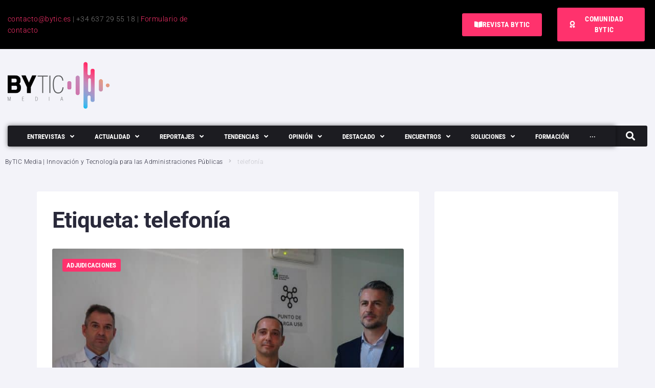

--- FILE ---
content_type: text/html; charset=UTF-8
request_url: https://bytic.es/tag/telefonia/
body_size: 68672
content:
<!DOCTYPE html>
<html lang="es">
<head>
<meta charset="UTF-8">
<link rel="profile" href="https://gmpg.org/xfn/11">

<meta name="viewport" content="width=device-width, initial-scale=1" />
<meta name='robots' content='index, follow, max-image-preview:large, max-snippet:-1, max-video-preview:-1' />

	<!-- This site is optimized with the Yoast SEO plugin v26.7 - https://yoast.com/wordpress/plugins/seo/ -->
	<title>telefonía archivos - ByTIC Media</title>
<link data-rocket-prefetch href="https://z3e5k7i9.delivery.rocketcdn.me" rel="dns-prefetch">
<link data-rocket-prefetch href="https://pagead2.googlesyndication.com" rel="dns-prefetch">
<link data-rocket-prefetch href="https://onesignal.com" rel="dns-prefetch">
<link data-rocket-prefetch href="https://koi-3qnux0tjb2.marketingautomation.services" rel="dns-prefetch">
<link data-rocket-prefetch href="https://www.googletagmanager.com" rel="dns-prefetch">
<link data-rocket-prefetch href="https://securepubads.g.doubleclick.net" rel="dns-prefetch">
<link data-rocket-prefetch href="https://cdn.onesignal.com" rel="dns-prefetch">
<link data-rocket-prefetch href="https://googleads.g.doubleclick.net" rel="dns-prefetch">
<link data-rocket-preload as="style" data-wpr-hosted-gf-parameters="family=Roboto%3A300%2C700%2C400%7CRoboto%20Condensed%3A700&subset=latin&display=swap" href="https://z3e5k7i9.delivery.rocketcdn.me/wp-content/cache/fonts/1/google-fonts/css/c/1/3/2cb79583608506b1b395b9156f3a8.css" rel="preload">
<link data-wpr-hosted-gf-parameters="family=Roboto%3A300%2C700%2C400%7CRoboto%20Condensed%3A700&subset=latin&display=swap" href="https://z3e5k7i9.delivery.rocketcdn.me/wp-content/cache/fonts/1/google-fonts/css/c/1/3/2cb79583608506b1b395b9156f3a8.css" media="print" onload="this.media=&#039;all&#039;" rel="stylesheet">
<noscript data-wpr-hosted-gf-parameters=""><link rel="stylesheet" href="https://fonts.googleapis.com/css?family=Roboto%3A300%2C700%2C400%7CRoboto%20Condensed%3A700&#038;subset=latin&#038;display=swap"></noscript><link rel="preload" data-rocket-preload as="image" href="https://z3e5k7i9.delivery.rocketcdn.me/wp-content/uploads/2024/12/portada-1-710x500.jpg" imagesrcset="https://z3e5k7i9.delivery.rocketcdn.me/wp-content/uploads/2024/12/portada-1-710x500.jpg 710w, https://z3e5k7i9.delivery.rocketcdn.me/wp-content/uploads/2024/12/portada-1-370x260.jpg 370w, https://z3e5k7i9.delivery.rocketcdn.me/wp-content/uploads/2024/12/portada-1-540x380.jpg 540w, https://z3e5k7i9.delivery.rocketcdn.me/wp-content/uploads/2024/12/portada-1-350x245.jpg 350w, https://z3e5k7i9.delivery.rocketcdn.me/wp-content/uploads/2024/12/portada-1-340x240.jpg 340w, https://z3e5k7i9.delivery.rocketcdn.me/wp-content/uploads/2024/12/portada-1-275x195.jpg 275w" imagesizes="(max-width: 710px) 100vw, 710px" fetchpriority="high">
	<link rel="canonical" href="https://bytic.es/tag/telefonia/" />
	<meta property="og:locale" content="es_ES" />
	<meta property="og:type" content="article" />
	<meta property="og:title" content="telefonía archivos - ByTIC Media" />
	<meta property="og:url" content="https://bytic.es/tag/telefonia/" />
	<meta property="og:site_name" content="ByTIC Media" />
	<meta name="twitter:card" content="summary_large_image" />
	<script type="application/ld+json" class="yoast-schema-graph">{"@context":"https://schema.org","@graph":[{"@type":"CollectionPage","@id":"https://bytic.es/tag/telefonia/","url":"https://bytic.es/tag/telefonia/","name":"telefonía archivos - ByTIC Media","isPartOf":{"@id":"https://bytic.es/#website"},"primaryImageOfPage":{"@id":"https://bytic.es/tag/telefonia/#primaryimage"},"image":{"@id":"https://bytic.es/tag/telefonia/#primaryimage"},"thumbnailUrl":"https://bytic.es/wp-content/uploads/2024/12/portada-1-scaled.jpg","breadcrumb":{"@id":"https://bytic.es/tag/telefonia/#breadcrumb"},"inLanguage":"es"},{"@type":"ImageObject","inLanguage":"es","@id":"https://bytic.es/tag/telefonia/#primaryimage","url":"https://bytic.es/wp-content/uploads/2024/12/portada-1-scaled.jpg","contentUrl":"https://bytic.es/wp-content/uploads/2024/12/portada-1-scaled.jpg","width":2048,"height":1365},{"@type":"BreadcrumbList","@id":"https://bytic.es/tag/telefonia/#breadcrumb","itemListElement":[{"@type":"ListItem","position":1,"name":"Portada","item":"https://bytic.es/"},{"@type":"ListItem","position":2,"name":"telefonía"}]},{"@type":"WebSite","@id":"https://bytic.es/#website","url":"https://bytic.es/","name":"ByTIC Media","description":"Comunidad de innovación y tecnología para Administraciones Publicas y Proveedores TIC","publisher":{"@id":"https://bytic.es/#organization"},"potentialAction":[{"@type":"SearchAction","target":{"@type":"EntryPoint","urlTemplate":"https://bytic.es/?s={search_term_string}"},"query-input":{"@type":"PropertyValueSpecification","valueRequired":true,"valueName":"search_term_string"}}],"inLanguage":"es"},{"@type":"Organization","@id":"https://bytic.es/#organization","name":"ByTIC Media","url":"https://bytic.es/","logo":{"@type":"ImageObject","inLanguage":"es","@id":"https://bytic.es/#/schema/logo/image/","url":"https://bytic.es/wp-content/uploads/2022/10/logo-fondo-transp.png","contentUrl":"https://bytic.es/wp-content/uploads/2022/10/logo-fondo-transp.png","width":800,"height":414,"caption":"ByTIC Media"},"image":{"@id":"https://bytic.es/#/schema/logo/image/"}}]}</script>
	<!-- / Yoast SEO plugin. -->


<link rel='dns-prefetch' href='//fonts.googleapis.com' />
<link rel='dns-prefetch' href='//www.googletagmanager.com' />
<link rel='dns-prefetch' href='//pagead2.googlesyndication.com' />
<link href='https://fonts.gstatic.com' crossorigin rel='preconnect' />
<link rel="alternate" type="application/rss+xml" title="ByTIC Media &raquo; Feed" href="https://bytic.es/feed/" />
<link rel="alternate" type="application/rss+xml" title="ByTIC Media &raquo; Feed de los comentarios" href="https://bytic.es/comments/feed/" />
<link rel="alternate" type="application/rss+xml" title="ByTIC Media &raquo; Etiqueta telefonía del feed" href="https://bytic.es/tag/telefonia/feed/" />
<!-- bytic.es is managing ads with Advanced Ads 2.0.16 – https://wpadvancedads.com/ --><!--noptimize--><script id="bytic-ready">
			window.advanced_ads_ready=function(e,a){a=a||"complete";var d=function(e){return"interactive"===a?"loading"!==e:"complete"===e};d(document.readyState)?e():document.addEventListener("readystatechange",(function(a){d(a.target.readyState)&&e()}),{once:"interactive"===a})},window.advanced_ads_ready_queue=window.advanced_ads_ready_queue||[];		</script>
		<!--/noptimize--><style id='wp-img-auto-sizes-contain-inline-css' type='text/css'>
img:is([sizes=auto i],[sizes^="auto," i]){contain-intrinsic-size:3000px 1500px}
/*# sourceURL=wp-img-auto-sizes-contain-inline-css */
</style>
<style id='wp-emoji-styles-inline-css' type='text/css'>

	img.wp-smiley, img.emoji {
		display: inline !important;
		border: none !important;
		box-shadow: none !important;
		height: 1em !important;
		width: 1em !important;
		margin: 0 0.07em !important;
		vertical-align: -0.1em !important;
		background: none !important;
		padding: 0 !important;
	}
/*# sourceURL=wp-emoji-styles-inline-css */
</style>
<link rel='stylesheet' id='wp-block-library-css' href='https://z3e5k7i9.delivery.rocketcdn.me/wp-includes/css/dist/block-library/style.min.css?ver=6.9' type='text/css' media='all' />
<style id='classic-theme-styles-inline-css' type='text/css'>
/*! This file is auto-generated */
.wp-block-button__link{color:#fff;background-color:#32373c;border-radius:9999px;box-shadow:none;text-decoration:none;padding:calc(.667em + 2px) calc(1.333em + 2px);font-size:1.125em}.wp-block-file__button{background:#32373c;color:#fff;text-decoration:none}
/*# sourceURL=/wp-includes/css/classic-themes.min.css */
</style>
<style id='global-styles-inline-css' type='text/css'>
:root{--wp--preset--aspect-ratio--square: 1;--wp--preset--aspect-ratio--4-3: 4/3;--wp--preset--aspect-ratio--3-4: 3/4;--wp--preset--aspect-ratio--3-2: 3/2;--wp--preset--aspect-ratio--2-3: 2/3;--wp--preset--aspect-ratio--16-9: 16/9;--wp--preset--aspect-ratio--9-16: 9/16;--wp--preset--color--black: #000000;--wp--preset--color--cyan-bluish-gray: #abb8c3;--wp--preset--color--white: #ffffff;--wp--preset--color--pale-pink: #f78da7;--wp--preset--color--vivid-red: #cf2e2e;--wp--preset--color--luminous-vivid-orange: #ff6900;--wp--preset--color--luminous-vivid-amber: #fcb900;--wp--preset--color--light-green-cyan: #7bdcb5;--wp--preset--color--vivid-green-cyan: #00d084;--wp--preset--color--pale-cyan-blue: #8ed1fc;--wp--preset--color--vivid-cyan-blue: #0693e3;--wp--preset--color--vivid-purple: #9b51e0;--wp--preset--gradient--vivid-cyan-blue-to-vivid-purple: linear-gradient(135deg,rgb(6,147,227) 0%,rgb(155,81,224) 100%);--wp--preset--gradient--light-green-cyan-to-vivid-green-cyan: linear-gradient(135deg,rgb(122,220,180) 0%,rgb(0,208,130) 100%);--wp--preset--gradient--luminous-vivid-amber-to-luminous-vivid-orange: linear-gradient(135deg,rgb(252,185,0) 0%,rgb(255,105,0) 100%);--wp--preset--gradient--luminous-vivid-orange-to-vivid-red: linear-gradient(135deg,rgb(255,105,0) 0%,rgb(207,46,46) 100%);--wp--preset--gradient--very-light-gray-to-cyan-bluish-gray: linear-gradient(135deg,rgb(238,238,238) 0%,rgb(169,184,195) 100%);--wp--preset--gradient--cool-to-warm-spectrum: linear-gradient(135deg,rgb(74,234,220) 0%,rgb(151,120,209) 20%,rgb(207,42,186) 40%,rgb(238,44,130) 60%,rgb(251,105,98) 80%,rgb(254,248,76) 100%);--wp--preset--gradient--blush-light-purple: linear-gradient(135deg,rgb(255,206,236) 0%,rgb(152,150,240) 100%);--wp--preset--gradient--blush-bordeaux: linear-gradient(135deg,rgb(254,205,165) 0%,rgb(254,45,45) 50%,rgb(107,0,62) 100%);--wp--preset--gradient--luminous-dusk: linear-gradient(135deg,rgb(255,203,112) 0%,rgb(199,81,192) 50%,rgb(65,88,208) 100%);--wp--preset--gradient--pale-ocean: linear-gradient(135deg,rgb(255,245,203) 0%,rgb(182,227,212) 50%,rgb(51,167,181) 100%);--wp--preset--gradient--electric-grass: linear-gradient(135deg,rgb(202,248,128) 0%,rgb(113,206,126) 100%);--wp--preset--gradient--midnight: linear-gradient(135deg,rgb(2,3,129) 0%,rgb(40,116,252) 100%);--wp--preset--font-size--small: 13px;--wp--preset--font-size--medium: 20px;--wp--preset--font-size--large: 36px;--wp--preset--font-size--x-large: 42px;--wp--preset--spacing--20: 0.44rem;--wp--preset--spacing--30: 0.67rem;--wp--preset--spacing--40: 1rem;--wp--preset--spacing--50: 1.5rem;--wp--preset--spacing--60: 2.25rem;--wp--preset--spacing--70: 3.38rem;--wp--preset--spacing--80: 5.06rem;--wp--preset--shadow--natural: 6px 6px 9px rgba(0, 0, 0, 0.2);--wp--preset--shadow--deep: 12px 12px 50px rgba(0, 0, 0, 0.4);--wp--preset--shadow--sharp: 6px 6px 0px rgba(0, 0, 0, 0.2);--wp--preset--shadow--outlined: 6px 6px 0px -3px rgb(255, 255, 255), 6px 6px rgb(0, 0, 0);--wp--preset--shadow--crisp: 6px 6px 0px rgb(0, 0, 0);}:where(.is-layout-flex){gap: 0.5em;}:where(.is-layout-grid){gap: 0.5em;}body .is-layout-flex{display: flex;}.is-layout-flex{flex-wrap: wrap;align-items: center;}.is-layout-flex > :is(*, div){margin: 0;}body .is-layout-grid{display: grid;}.is-layout-grid > :is(*, div){margin: 0;}:where(.wp-block-columns.is-layout-flex){gap: 2em;}:where(.wp-block-columns.is-layout-grid){gap: 2em;}:where(.wp-block-post-template.is-layout-flex){gap: 1.25em;}:where(.wp-block-post-template.is-layout-grid){gap: 1.25em;}.has-black-color{color: var(--wp--preset--color--black) !important;}.has-cyan-bluish-gray-color{color: var(--wp--preset--color--cyan-bluish-gray) !important;}.has-white-color{color: var(--wp--preset--color--white) !important;}.has-pale-pink-color{color: var(--wp--preset--color--pale-pink) !important;}.has-vivid-red-color{color: var(--wp--preset--color--vivid-red) !important;}.has-luminous-vivid-orange-color{color: var(--wp--preset--color--luminous-vivid-orange) !important;}.has-luminous-vivid-amber-color{color: var(--wp--preset--color--luminous-vivid-amber) !important;}.has-light-green-cyan-color{color: var(--wp--preset--color--light-green-cyan) !important;}.has-vivid-green-cyan-color{color: var(--wp--preset--color--vivid-green-cyan) !important;}.has-pale-cyan-blue-color{color: var(--wp--preset--color--pale-cyan-blue) !important;}.has-vivid-cyan-blue-color{color: var(--wp--preset--color--vivid-cyan-blue) !important;}.has-vivid-purple-color{color: var(--wp--preset--color--vivid-purple) !important;}.has-black-background-color{background-color: var(--wp--preset--color--black) !important;}.has-cyan-bluish-gray-background-color{background-color: var(--wp--preset--color--cyan-bluish-gray) !important;}.has-white-background-color{background-color: var(--wp--preset--color--white) !important;}.has-pale-pink-background-color{background-color: var(--wp--preset--color--pale-pink) !important;}.has-vivid-red-background-color{background-color: var(--wp--preset--color--vivid-red) !important;}.has-luminous-vivid-orange-background-color{background-color: var(--wp--preset--color--luminous-vivid-orange) !important;}.has-luminous-vivid-amber-background-color{background-color: var(--wp--preset--color--luminous-vivid-amber) !important;}.has-light-green-cyan-background-color{background-color: var(--wp--preset--color--light-green-cyan) !important;}.has-vivid-green-cyan-background-color{background-color: var(--wp--preset--color--vivid-green-cyan) !important;}.has-pale-cyan-blue-background-color{background-color: var(--wp--preset--color--pale-cyan-blue) !important;}.has-vivid-cyan-blue-background-color{background-color: var(--wp--preset--color--vivid-cyan-blue) !important;}.has-vivid-purple-background-color{background-color: var(--wp--preset--color--vivid-purple) !important;}.has-black-border-color{border-color: var(--wp--preset--color--black) !important;}.has-cyan-bluish-gray-border-color{border-color: var(--wp--preset--color--cyan-bluish-gray) !important;}.has-white-border-color{border-color: var(--wp--preset--color--white) !important;}.has-pale-pink-border-color{border-color: var(--wp--preset--color--pale-pink) !important;}.has-vivid-red-border-color{border-color: var(--wp--preset--color--vivid-red) !important;}.has-luminous-vivid-orange-border-color{border-color: var(--wp--preset--color--luminous-vivid-orange) !important;}.has-luminous-vivid-amber-border-color{border-color: var(--wp--preset--color--luminous-vivid-amber) !important;}.has-light-green-cyan-border-color{border-color: var(--wp--preset--color--light-green-cyan) !important;}.has-vivid-green-cyan-border-color{border-color: var(--wp--preset--color--vivid-green-cyan) !important;}.has-pale-cyan-blue-border-color{border-color: var(--wp--preset--color--pale-cyan-blue) !important;}.has-vivid-cyan-blue-border-color{border-color: var(--wp--preset--color--vivid-cyan-blue) !important;}.has-vivid-purple-border-color{border-color: var(--wp--preset--color--vivid-purple) !important;}.has-vivid-cyan-blue-to-vivid-purple-gradient-background{background: var(--wp--preset--gradient--vivid-cyan-blue-to-vivid-purple) !important;}.has-light-green-cyan-to-vivid-green-cyan-gradient-background{background: var(--wp--preset--gradient--light-green-cyan-to-vivid-green-cyan) !important;}.has-luminous-vivid-amber-to-luminous-vivid-orange-gradient-background{background: var(--wp--preset--gradient--luminous-vivid-amber-to-luminous-vivid-orange) !important;}.has-luminous-vivid-orange-to-vivid-red-gradient-background{background: var(--wp--preset--gradient--luminous-vivid-orange-to-vivid-red) !important;}.has-very-light-gray-to-cyan-bluish-gray-gradient-background{background: var(--wp--preset--gradient--very-light-gray-to-cyan-bluish-gray) !important;}.has-cool-to-warm-spectrum-gradient-background{background: var(--wp--preset--gradient--cool-to-warm-spectrum) !important;}.has-blush-light-purple-gradient-background{background: var(--wp--preset--gradient--blush-light-purple) !important;}.has-blush-bordeaux-gradient-background{background: var(--wp--preset--gradient--blush-bordeaux) !important;}.has-luminous-dusk-gradient-background{background: var(--wp--preset--gradient--luminous-dusk) !important;}.has-pale-ocean-gradient-background{background: var(--wp--preset--gradient--pale-ocean) !important;}.has-electric-grass-gradient-background{background: var(--wp--preset--gradient--electric-grass) !important;}.has-midnight-gradient-background{background: var(--wp--preset--gradient--midnight) !important;}.has-small-font-size{font-size: var(--wp--preset--font-size--small) !important;}.has-medium-font-size{font-size: var(--wp--preset--font-size--medium) !important;}.has-large-font-size{font-size: var(--wp--preset--font-size--large) !important;}.has-x-large-font-size{font-size: var(--wp--preset--font-size--x-large) !important;}
:where(.wp-block-post-template.is-layout-flex){gap: 1.25em;}:where(.wp-block-post-template.is-layout-grid){gap: 1.25em;}
:where(.wp-block-term-template.is-layout-flex){gap: 1.25em;}:where(.wp-block-term-template.is-layout-grid){gap: 1.25em;}
:where(.wp-block-columns.is-layout-flex){gap: 2em;}:where(.wp-block-columns.is-layout-grid){gap: 2em;}
:root :where(.wp-block-pullquote){font-size: 1.5em;line-height: 1.6;}
/*# sourceURL=global-styles-inline-css */
</style>
<link data-minify="1" rel='stylesheet' id='mdirector-newsletter-css' href='https://z3e5k7i9.delivery.rocketcdn.me/wp-content/cache/min/1/wp-content/plugins/mdirector-newsletter/public/css/mdirector-newsletter-public.css?ver=1766994547' type='text/css' media='all' />
<link data-minify="1" rel='stylesheet' id='font-awesome-css' href='https://z3e5k7i9.delivery.rocketcdn.me/wp-content/cache/min/1/wp-content/plugins/elementor/assets/lib/font-awesome/css/font-awesome.min.css?ver=1765278303' type='text/css' media='all' />
<link data-minify="1" rel='stylesheet' id='nucleo-outline-css' href='https://z3e5k7i9.delivery.rocketcdn.me/wp-content/cache/min/1/wp-content/themes/storycle/assets/lib/nucleo-outline/nucleo-outline.css?ver=1765278304' type='text/css' media='all' />
<link data-minify="1" rel='stylesheet' id='storycle-theme-style-css' href='https://z3e5k7i9.delivery.rocketcdn.me/wp-content/cache/background-css/1/z3e5k7i9.delivery.rocketcdn.me/wp-content/cache/min/1/wp-content/themes/storycle/style.css?ver=1765278304&wpr_t=1769055415' type='text/css' media='all' />
<style id='storycle-theme-style-inline-css' type='text/css'>
/* #Layout */@media (min-width: 1200px) {.container {max-width: 1136px;}}/* #Typography */body {font-style: normal;font-weight: 300;font-size: 12px;line-height: 1.6;font-family: Roboto, sans-serif;letter-spacing: 0.03em;text-align: left;color: #29293a;text-transform: none;}h1,.h1-style,.heading-font-family {font-style: normal;font-weight: 700;font-size: 31px;line-height: 1.2;font-family: Roboto, sans-serif;letter-spacing: -0.02em;text-align: inherit;color: #29293a;text-transform: none;}h2,.h2-style {font-style: normal;font-weight: 700;font-size: 26px;line-height: 1.25;font-family: Roboto, sans-serif;letter-spacing: -0.02em;text-align: inherit;color: #29293a;text-transform: none;}h3,.h3-style {font-style: normal;font-weight: 700;font-size: 21px;line-height: 1.3;font-family: Roboto, sans-serif;letter-spacing: -0.02em;text-align: inherit;color: #29293a;text-transform: none;}h4,.h4-style {font-style: normal;font-weight: 700;font-size: 21px;line-height: 1.36;font-family: Roboto, sans-serif;letter-spacing: 0em;text-align: inherit;color: #29293a;text-transform: none;}h5,.h5-style {font-style: normal;font-weight: 700;font-size: 18px;line-height: 1.33;font-family: Roboto, sans-serif;letter-spacing: 0em;text-align: inherit;color: #29293a;text-transform: none;}h6,.h6-style {font-style: normal;font-weight: 700;font-size: 14px;line-height: 1.4;font-family: Roboto, sans-serif;letter-spacing: 0em;text-align: inherit;color: #29293a;text-transform: none;}@media (min-width: 1200px) {body { font-size: 15px; }h1,.h1-style { font-size: 44px; }h2,.h2-style { font-size: 32px; }h3,.h3-style { font-size: 26px; }h4,.h4-style { font-size: 22px; }}a { color: #377eff; }h1 a:hover,h2 a:hover,h3 a:hover,h4 a:hover,h5 a:hover,h6 a:hover,a:hover {color: #00c8ec;}/* #Blockquote */blockquote {color: #29293a;border-left-color: #ff326d;}blockquote:before {background-color: #c3c3c9;}blockquote.has-very-dark-gray-color:before {background-color: #29293a;}cite {font-weight: 300;color: rgb(147,147,153);}.site-main p a em,.site-main p em a {color: #29293a;}cite span:not(.tm-testi__item-name) {font-style: normal;font-weight: 300;font-family: Roboto, sans-serif;text-transform: none;}/* #Invert Color Scheme */.invert, .invert h1, .invert h2, .invert h3, .invert h4, .invert h5, .invert h6 {color: #ffffff;}/* #Header */.site-header__wrap {}/* Site Branding */.site-logo.retina-logo img {height: 40px;width: auto;}h1.site-logo,h1.site-logo .site-logo__link {font-family: Roboto, sans-serif;font-style: normal;font-weight: 700;font-size: 30px;color: #ff326d;}h1.site-logo .site-logo__link:hover {color: #ff326d;}/* Search Result */.search-item .entry-title {font-family: Roboto, sans-serif;}/* #Search Popup */.site-header__right_part .header-search-toggle:hover {color: #ff326d;}.header-search-toggle path {fill: #29293a;}.header-search-toggle:hover path {fill: #ff326d;}.site-header__style-3 .header-search-toggle path {fill: #ffffff;}.site-header__style-3 .header-search-toggle:hover path {fill: #ff326d;}.site-header .header-search-form__field,.jet-search__field[type="search"] {font-weight: 700;font-size: 32px;font-family: Roboto, sans-serif;letter-spacing: -0.02em;color: #29293a;}.site-header .header-search-form__field::placeholder,.jet-search__field[type="search"]::placeholder {opacity: 1;}.site-header .site-header__mobile .header-search-form__field {font-family: Roboto, sans-serif;}.site-header .header-search-form__submit path {fill: #b4b4ba;}.site-header .header-search-form__submit:hover path {fill: #ff326d;}/* #Footer */footer.site-footer {background-color: #2c2c2c;}.footer-copyright {color: #b4c9d3;}.footer-logo__link {font-family: 'Montserrat', serif-serif;font-style: normal;font-weight: 700;font-size: 30px;color: #ff326d;}.footer-logo__link:hover {color: #ff326d;}.footer-info__holder a {color: #b4c9d3;}.footer-info__holder a:hover {color: #ffffff;}/* #Main Menu */.main-navigation a {font-style: normal;font-size: 14px;line-height: 1.57;letter-spacing: 0em;color: #29293a;}.main-navigation__default .menu > li > a {font-family: 'Roboto Condensed', sans-serif;text-transform: uppercase;font-weight: 700;}.main-navigation li:hover > a,.main-navigation .current_page_item > a,.main-navigation .current-menu-item > a,.main-navigation .current_page_ancestor > a,.main-navigation .current-menu-ancestor > a {color: #ff326d;}.main-navigation .sub-menu a:hover,.main-navigation .sub-menu .current_page_item > a,.main-navigation .sub-menu .current-menu-item > a,.main-navigation .sub-menu .current_page_ancestor > a,.main-navigation .sub-menu .current-menu-ancestor > a {color: #00c8ec;}.main-navigation li.menu-item-has-children > a:before,.main-navigation li.menu-item-has-children > a:after {background-color: #29293a;}.main-navigation li.menu-item-has-children:hover > a:before,.main-navigation li.menu-item-has-children:hover > a:after,.main-navigation li.menu-item-has-children.current_page_item > a:before,.main-navigation li.menu-item-has-children.current_page_item > a:after,.main-navigation li.menu-item-has-children.current-menu-item > a:before,.main-navigation li.menu-item-has-children.current-menu-item > a:after,.main-navigation li.menu-item-has-children.current_page_ancestor > a:before,.main-navigation li.menu-item-has-children.current_page_ancestor > a:after,.main-navigation li.menu-item-has-children.current-menu-ancestor > a:before,.main-navigation li.menu-item-has-children.current-menu-ancestor > a:after {background-color: #00c8ec;}.main-navigation li.menu-item-has-children li:hover > a:before,.main-navigation li.menu-item-has-children li:hover > a:after,.main-navigation li.menu-item-has-children li.current_page_item > a:before,.main-navigation li.menu-item-has-children li.current_page_item > a:after,.main-navigation li.menu-item-has-children li.current-menu-item > a:before,.main-navigation li.menu-item-has-children li.current-menu-item > a:after,.main-navigation li.menu-item-has-children li.current_page_ancestor > a:before,.main-navigation li.menu-item-has-children li.current_page_ancestor > a:after,.main-navigation li.menu-item-has-children li.current-menu-ancestor > a:before,.main-navigation li.menu-item-has-children li.current-menu-ancestor > a:after {background-color: #00c8ec;}/* Header Style 3 */.site-header__style-3 .main-navigation a {color: #ffffff;}.site-header__style-3 .main-navigation__default ul ul {border-color: #ff326d;}.site-header__style-3 .main-navigation .menu > li:hover > a,.site-header__style-3 .main-navigation .menu > li.current_page_item > a,.site-header__style-3 .main-navigation .menu > li.current-menu-item > a,.site-header__style-3 .main-navigation .menu > li.current_page_ancestor > a,.site-header__style-3 .main-navigation .menu > li.current-menu-ancestor > a {color: #ffffff;background-color: #ff326d;}.site-header__style-3.site-header__mobile .main-navigation .menu > li:hover > a,.site-header__style-3.site-header__mobile .main-navigation .menu > li.current_page_item > a,.site-header__style-3.site-header__mobile .main-navigation .menu > li.current-menu-item > a,.site-header__style-3.site-header__mobile .main-navigation .menu > li.current_page_ancestor > a,.site-header__style-3.site-header__mobile .main-navigation .menu > li.current-menu-ancestor > a {color: #ff326d;background-color: transparent;}.site-header__style-3 .main-navigation li.menu-item-has-children > a:before,.site-header__style-3 .main-navigation li.menu-item-has-children > a:after {background-color: #ffffff;}/* #Mobile Menu */.mobile-menu-toggle-button {border-bottom-color: #ffffff;}.mobile-menu-toggle-button:before,.mobile-menu-toggle-button:after {background-color: #ffffff;}/* Vertical Menu */.main-navigation__vertical ul.menu li a{font-family: Roboto, sans-serif;}.main-navigation__vertical ul.menu li.menu-parent-item a{font-family: Roboto, sans-serif;}/* #Social */.social-list a {color: #6b93a7;}.social-list a:hover {color: #ff326d;}.social-list .menu-item > a,.social-list .menu-item > a:hover {color: #29293a;}.social-list .menu-item > a:after {background-color: #29293a;}/* #Breadcrumbs */.breadcrumbs_items {border-bottom-color: rgb(200,200,206);}.breadcrumbs.invert .breadcrumbs_item,.breadcrumbs.invert .breadcrumbs_item a:not(:hover) {color: #ffffff;}.breadcrumbs_item_link {color: #29293a;}.breadcrumbs_item_link:hover{color: #ff326d;}.breadcrumbs_item_target {color: #c3c3c9;}.breadcrumbs_item_sep path {fill: #c3c3c9;}/* #Post navigation */.post-navigation .nav-links__label {color: #29293a;}.post-navigation .nav-links__label span {color: rgb(147,147,153);}.post-navigation .nav-links__label:hover span {color: #ff326d;}/* Post Page Links */.page-links .post-page-numbers{color: #377eff;}.page-links .post-page-numbers:hover{color: #00c8ec;}.page-links .post-page-numbers.current{color: #29293a;}/* #Pagination */.comment-navigation,.posts-navigation {font-style: normal;font-weight: 700;font-size: 18px;line-height: 1.36;font-family: Roboto, sans-serif;letter-spacing: 0em;text-align: inherit;text-transform: none;border-color: rgba(41,41,58,0.1);}/* #Posts List Pagination */.pagination {border-top-color: rgb(200,200,206);}.pagination .page-numbers {color: #ffffff;border-color: #ff326d;background-color: #ff326d;}.site-content .page-links .post-page-numbers.current,.pagination .page-numbers:hover,.pagination .page-numbers.current {color: #ff326d;}.pagination a.page-numbers.prev:hover,.pagination a.page-numbers.next:hover {color: #ff326d;}.comment-navigation a:not(:hover),.posts-navigation a:not(:hover),.post-navigation a:not(:hover) {color: #29293a;}.comment-navigation a:hover,.posts-navigation a:hover,.post-navigation a:hover {color: #ff326d;}/* #Button Appearance Styles */.btn,.btn-link,.link,.elementor-widget .elementor-button,.cherry-projects-wrapper .projects-ajax-button-wrapper .projects-ajax-button span,a.button,form button,form input[type='button'],form input[type='reset'],form input[type='submit'] {font-family: Roboto, sans-serif;}.btn-text-icon path,.btn-icon path{fill: #377eff;}.btn-text-icon:hover path,.btn-icon:hover path{fill: #00c8ec;}.btn.btn-icon path,.btn.btn-icon:hover path{fill: #ffffff;}.btn,.invert .btn-primary,.elementor-widget .elementor-button,.cherry-projects-wrapper .projects-ajax-button-wrapper .projects-ajax-button span,.tm-pg_front_gallery .load-more-button .btn,form button,form input[type='button'],form input[type='submit']{font-family: 'Roboto Condensed', sans-serif;text-transform: uppercase;font-style: normal;font-weight: 700;font-size: 14px;color: #ffffff;line-height: 1.5;letter-spacing: 0.02em;background-color: #29293a;}.btn:hover,.invert .btn-primary:hover,.btn-primary.processing,.invert .btn-primary.processing,.elementor-widget .elementor-button:hover,.cherry-projects-wrapper .projects-ajax-button-wrapper .projects-ajax-button span:hover,.tm-pg_front_gallery .load-more-button .btn:hover,form button:hover,form input[type='button']:hover,form input[type='submit']:hover,.wp-block-button__link:hover {color: #ffffff;background-color: #ff326d;}.is-style-outline .wp-block-button__link:hover {border-color: #ff326d;}.btn-primary {color: #ffffff;background-color: #ff326d;}.btn-primary:hover {color: #ffffff;background-color: #29293a;}.btn-primary:hover,.post-password-form input[type="submit"]:hover,.wpcf7 button:hover,.wpcf7 input[type="submit"]:hover,.elementor-widget .elementor-button:hover {color: #ffffff;background-color: rgb(230,25,84);}.btn-secondary,.invert .btn-secondary,form input[type="reset"]{color: #ffffff;background-color: #29293a;border-color: #29293a;}.btn-secondary:hover,.invert .btn-secondary:hover,.btn-secondary.processing,.invert .btn-secondary.processing,form input[type="reset"]:hover {color: #ffffff;background-color: #ff326d;border-color: #ff326d;}.btn-primary-transparent{color: #29293a;}.invert .btn-primary-transparent{color: #ffffff;border-color: #ffffff;}.btn-primary-transparent:hover,.invert .btn-primary-transparent:hover,.btn-primary-transparent.processing,.invert .btn-primary-transparent.processing{color: #ffffff;background-color: #ff326d;border-color: #ff326d;}.btn-grey,.invert .btn-grey {color: #29293a;background-color: #c3c3c9;border-color: #c3c3c9;}.btn-grey:hover,.invert .btn-grey:hover,.btn-grey.processing,.invert .btn-grey.processing{color: #29293a;background-color: rgb(170,170,176);border-color: rgb(170,170,176);}/* #ToTop button */#toTop:before{background-color: #29293a;}#toTop:hover {background-color: #29293a;}#toTop:hover:before{background-color: #ffffff;}input,select,textarea {font-style: normal;font-weight: 300;font-family: Roboto, sans-serif;color: #29293a;border-color: #c3c3c9;}/* #Input Placeholders */::-webkit-input-placeholder { color: inherit; transition: .1s; }::-moz-placeholder{ color: inherit; transition: .1s; }:-moz-placeholder{ color: inherit; transition: .1s; }:-ms-input-placeholder{ color: inherit; transition: .1s; }::-ms-input-placeholder{ color: inherit; transition: .1s; }::placeholder{ color: inherit; transition: .1s; }input:focus,select:focus,textarea:focus {color: #29293a;border-color: #ff326d;}input:focus::-webkit-input-placeholder,textarea:focus::-webkit-input-placeholder {opacity: 1;}input:focus::-moz-placeholder,textarea:focus::-moz-placeholder {opacity: 1;}input:focus::-moz-placeholder,textarea:focus::-moz-placeholder {opacity: 1;}input:focus:-ms-input-placeholder,textarea:focus:-ms-input-placeholder {opacity: 1;}.comment-form label {color: rgb(147,147,153);}/* #Entry Meta */.comments-button {color: #6b93a7;}.comments-button:hover {color: #ffffff;background-color: #ff326d;}.btn-style .post-categories a {color: #ffffff;background-color: #ff326d;}.btn-style .post-categories a:hover {color: #ffffff;background-color: rgb(255,88,147);}.sticky-label{color: #ffffff;background-color: #ff326d;}.sticky-label path{fill: #ffffff;}.entry-footer .btn-text:not(.btn) {color: #ff326d;}.entry-footer .btn-text:not(.btn):hover {color: #29293a;}/* #Entry Meta */.entry-meta,.tags-links,.tags-links a,.comments-link a,.btn-style .post-categories a,.grid-item-2 .entry-footer .entry-meta .tags-links {font-style: normal;font-weight: 300;font-size: 12px;line-height: 1.6;font-family: Roboto, sans-serif;letter-spacing: 0em;text-transform: none;color: #6b93a7;}span.posted-on,span.byline,span.byline a,span.cat-links,span.comments-link,span.tags-links,span.tags-links a {color: #939399;}span.posted-on path,span.byline path,span.cat-links path,span.comments-link path,span.tags-links path {fill: rgb(183,183,189);}.single-post span.posted-on,.single-post span.comments-link a {color: #29293a;}span.byline a {color: #ff326d;}.invert span.byline a {color: #ffffff;}span.byline a:hover {color: #00c8ec;}.entry-cats .cat-links a,.entry-meta .cat-links a {font-family: 'Roboto Condensed', sans-serif;color: #ffffff;background-color: #ff326d;}.entry-cats .cat-links a:hover,.entry-meta .cat-links a:hover {color: #ffffff;background-color: rgb(230,25,84);}.invert .entry-cats .cat-links a,.invert .entry-meta .cat-links a {color: #ffffff;}.invert .entry-cats .cat-links a:hover,.invert .entry-meta .cat-links a:hover {color: #00c8ec;}.entry-meta .icon-svg {color: #ffffff;}.post-template-single-layout-2 .entry-cats .cat-links a,.post-template-single-layout-2 .entry-meta .cat-links a {background-color: #29293a;}.post-template-single-layout-2 .entry-cats .cat-links a:hover,.post-template-single-layout-2 .entry-meta .cat-links a:hover {color: #ffffff;background-color: rgb(16,16,33);}.entry-meta a:hover {color: #00c8ec;}.btn-style .post-categories a {color: #ffffff;}.entry-meta .post-reading-time {color: #29293a;}.invert .entry-meta .post-reading-time {color: #ffffff;}/* Posts List Item Invert */.invert-hover.has-post-thumbnail:hover,.invert-hover.has-post-thumbnail:hover .posted-on,.invert-hover.has-post-thumbnail:hover .cat-links,.invert-hover.has-post-thumbnail:hover .byline,.invert-hover.has-post-thumbnail:hover .tags-links,.invert-hover.has-post-thumbnail:hover .entry-meta,.invert-hover.has-post-thumbnail:hover a,.invert-hover.has-post-thumbnail:hover .btn-icon,.invert-item.has-post-thumbnail,.invert-item.has-post-thumbnail .posted-on,.invert-item.has-post-thumbnail .cat-links,.invert-item.has-post-thumbnail .byline,.invert-item.has-post-thumbnail .tags-links,.invert-item.has-post-thumbnail .entry-meta,.invert-item.has-post-thumbnail a,.invert-item.has-post-thumbnail .btn:hover,.invert-item.has-post-thumbnail .btn-style .post-categories a:hover,.invert,.invert .entry-title,.invert a,.invert span.byline,.invert span.posted-on,.invert span.cat-links,.invert span.tags-links,.invert span.comments-link,.invert span.comments-link a {color: #ffffff;}.invert span.comments-link a:hover {color: #00c8ec;}.invert span.byline path,.invert span.posted-on path,.invert span.cat-links path,.invert span.tags-links path,.invert span.comments-link path {fill: #ffffff;}.invert-hover.has-post-thumbnail:hover a:hover,.invert-hover.has-post-thumbnail:hover .btn-icon:hover,.invert-item.has-post-thumbnail a:hover,.invert a:hover {color: #00c8ec;}.invert-hover.has-post-thumbnail .btn,.invert-item.has-post-thumbnail .comments-button{color: #ffffff;background-color: #ff326d;}.invert-hover.has-post-thumbnail .btn:hover,.invert-item.has-post-thumbnail .comments-button:hover{color: #377eff;background-color: #ffffff;}/* Default Posts List */.entry-title a:hover {color: #ff326d;}.edit-link a:before{background-color: #377eff;}.edit-link a:hover:before{background-color: #00c8ec;}.entry-footer .btn-text-icon:hover path {fill: #29293a;}.entry-footer .btn-text-icon:hover {border-bottom-color: #29293a;}.entry-footer .btn {background-color: #ff326d;}.entry-footer .btn:hover {background-color: rgb(230,25,84);}.posts-list__item.default-item + .post {border-top-color: #c3c3c9;}/* Grid 2 Posts List */.posts-list.posts-list--grid-2 .posts-list__item-inner {background-color: #29293a;}.posts-list.posts-list--grid-2 .has-thumb .posts-list__item-content {background-color: rgba(41,41,58,0.5);}.posts-list.posts-list--grid-2 .posts-list__item-content,.posts-list.posts-list--grid-2 .entry-title,.posts-list.posts-list--grid-2 span.posted-on,.posts-list.posts-list--grid-2 span.byline a,.posts-list.posts-list--grid-2 span.comments-link a,.posts-list.posts-list--grid-2 span.tags-links,.posts-list.posts-list--grid-2 span.tags-links a {color: #ffffff;}.posts-list.posts-list--grid-2 span.byline a:hover,.posts-list.posts-list--grid-2 span.comments-link a:hover,.posts-list.posts-list--grid-2 span.tags-links a:hover {color: #00c8ec;}/* Timeline Posts */.posts-list__item .post-timeline-date__date {color: #ffffff;background-color: #29293a;}.posts-list__item .post-timeline-date__time {color: #ffffff;}.posts-list__item .post-timeline-date:before {background-color: rgb(200,200,206);}.posts-list__item .post-timeline-date__time {background-color: #ff326d;}/* Post Author */.post-author__title a {color: #ff326d;}.post-author__title a:hover {color: #00c8ec;}.invert .post-author__title a {color: #ffffff;}.invert .post-author__title a:hover {opacity: 0.7;}/* Single Post */.single-post .post-by-author__meta span,.single-post .post-by-author__meta a:not(:hover) {font-style: normal;font-weight: 300;font-size: 12px;line-height: 1.6;font-family: Roboto, sans-serif;letter-spacing: 0em;text-transform: none;color: #6b93a7;}.single-post .post-by-author__meta a:hover {color: #377eff;}.single-post .entry-footer:not(:empty),.post-navigation {border-top-color: rgb(200,200,206);}.single-post .entry-footer .tags-links b {color: #ffffff;background-color: #29293a;}.single-post .entry-footer .tags-links a {color: #29293a;border-color: #c3c3c9;}.single-post .entry-footer .tags-links a:hover {color: #ffffff;border-color: #ff326d;background-color: #ff326d;}.wp-block-image figcaption {color: rgb(147,147,153);}/* Single Post Layout 2 */.single-post.post-template-single-layout-2 .single-featured-header {background-color: #ff326d;}/* Single Post Layout 3 */.single-post.post-template-single-layout-3 .single-featured-header .posted-on,.single-post.post-template-single-layout-3 .single-featured-header .comments-link a {color: #29293a;}.single-post.post-template-single-layout-3 .single-featured-header .comments-link a:hover {color: #ff326d;}/* Single Post Layout 4 */.single-post.post-template-single-layout-4 .invert .entry-cats .cat-links a:hover,.single-post.post-template-single-layout-4 .invert .entry-meta .cat-links a:hover {color: #ffffff;background-color: rgb(230,25,84);}.single-post.post-template-single-layout-4 .entry-header.invert .posted-by span.byline a:hover,.single-post.post-template-single-layout-4 .entry-header.invert span.comments-link a:hover {color: #ff326d;}/* Single Post Layout 5 */.single-post.post-template-single-layout-5 .invert .entry-cats .cat-links a:hover,.single-post.post-template-single-layout-5 .invert .entry-meta .cat-links a:hover {color: #ffffff;background-color: rgb(230,25,84);}.single-post.post-template-single-layout-5 .entry-header.invert .posted-by span.byline a:hover,.single-post.post-template-single-layout-5 .entry-header.invert span.comments-link a:hover {color: #ff326d;}/* Single Post Layout 6 */.single-post.post-template-single-layout-6 .entry-cats .cat-links a:hover,.single-post.post-template-single-layout-6 .entry-meta .cat-links a:hover {color: #ffffff;background-color: rgb(230,25,84);}.single-post.post-template-single-layout-6 .entry-header.invert .posted-by span.byline a:hover,.single-post.post-template-single-layout-6 .entry-header.invert span.comments-link a:hover {color: #ff326d;}/* Single Post Layout 7 */.single-post.post-template-single-layout-7 .single-author-box__title a {color: #ff326d;}.single-post.post-template-single-layout-7 .single-author-box__title a:hover {color: #00c8ec;}.single-post.post-template-single-layout-7 .entry-header .posted-on,.single-post.post-template-single-layout-7 .entry-header .comments-link a {color: #29293a;}.single-post.post-template-single-layout-7 .entry-header .comments-link a:hover {color: #00c8ec;}/* Single Post Layout 8 */.single-post.post-template-single-layout-8 .invert .entry-cats .cat-links a:hover,.single-post.post-template-single-layout-8 .invert .entry-meta .cat-links a:hover {color: #ffffff;background-color: rgb(230,25,84);}/* Single Post Layout 9 */.single-post.single-post.post-template-single-layout-9 .single-featured-overlay {background-color: #ff326d;}.single-post.post-template-single-layout-9 .entry-cats .cat-links a,.single-post.post-template-single-layout-9 .entry-meta .cat-links a {background-color: #29293a;}.single-post.post-template-single-layout-9 .entry-cats .cat-links a:hover,.single-post.post-template-single-layout-9 .entry-meta .cat-links a:hover {color: #ffffff;background-color: rgb(16,16,33);}/* Single Post Layout 10 */.single-post.post-template-single-layout-10 .entry-meta-header {border-color: rgb(225,225,231);}.single-post.post-template-single-layout-10 .entry-meta-header .posted-on,.single-post.post-template-single-layout-10 .entry-meta-header .comments-link a {color: #29293a;}.single-post.post-template-single-layout-10 .entry-meta-header .comments-link a:hover {color: #ff326d;}.single-post.post-template-single-layout-10 .entry-meta-header .byline {color: #ff326d;}/* #Comments */.comments-title {border-bottom-color: rgb(200,200,206);}.comment-list .comment:before,.comment-list .pingback:before {background-color: rgb(129,129,135);}.comment-list .comment-metadata,.has-avatars .wp-block-latest-comments__comment .wp-block-latest-comments__comment-meta {font-style: normal;font-weight: 300;font-size: 12px;line-height: 1.6;font-family: Roboto, sans-serif;letter-spacing: 0em;text-transform: none;color: #6b93a7;}.comment-body .comment-metadata .comment-date__link {color: #c3c3c9;}.comment-body .comment-metadata .comment-date__link:hover {color: #00c8ec;}.comment-body .comment-metadata .fn,.comment-body .comment-metadata .fn a {color: #ff326d;}.comment-body .comment-metadata .fn a:hover{color: #00c8ec;}.comment-body .reply .comment-reply-link {color: #ff326d;}.comment-body .reply .comment-reply-link:hover {color: #00c8ec;}/* #Comment Form */.comment-reply-title {font-style: normal;font-weight: 700;font-size: 22px;line-height: 1.36;font-family: Roboto, sans-serif;letter-spacing: 0em;text-align: inherit;color: #29293a;text-transform: none;}.comment-form .form-submit input {background-color: #ff326d;}.comment-form .form-submit input:hover {color: #ffffff;background-color: rgb(230,25,84);}.comment-form label {color: rgb(147,147,153);}/* #Comment Reply Link */.comment-reply-title {border-color: rgb(200,200,206);}#cancel-comment-reply-link {color: #ff326d;}#cancel-comment-reply-link:hover {color: #00c8ec;}/* #Comment item *//* #Post Author Bio */.post-author__role {color: #6b93a7;}.post-author-bio__title {border-bottom-color: rgb(200,200,206);}/* Related Posts */.related-posts__header {border-bottom-color: rgb(200,200,206);}.related-posts__nav-item {color: rgb(147,147,153);}.related-posts__nav-item:hover,.related-posts__nav-item.active {color: #ff326d;}.related-posts__content:before,.related-posts__content:after {background-color: #ff326d;}/* CheckBox */.comment-form-cookies-consent label[for=wp-comment-cookies-consent]:before {border-color: #c3c3c9;}.comment-form-cookies-consent label[for=wp-comment-cookies-consent]:before:hover {border-color: #29293a;}input[type='checkbox']:checked~label[for=wp-comment-cookies-consent]:before {border-color: #ff326d;background-color: #ff326d;}/* Search Result */.search-item {border-bottom-color: rgb(200,200,206);}/* #Page preloader */.page-preloader-cover .bar:before{background-color: #ff326d;}.page-preloader-cover .bar {background-color: #c3c3c9;}/* Grid Posts List *//* Posts List Grid Item Invert */.grid-item-wrap.invert,.grid-item-wrap.invert .posted-on,.grid-item-wrap.invert .cat-links,.grid-item-wrap.invert .byline,.grid-item-wrap.invert .tags-links,.grid-item-wrap.invert .entry-meta,.grid-item-wrap.invert a,.grid-item-wrap.invert .btn-icon,.grid-item-wrap.invert .comments-button {color: #ffffff;}.posts-list.posts-list--grid .posted-by a:not(:hover){color: #29293a;}.widget-title {border-color: rgb(200,200,206);}.entry-content .wp-block-latest-posts__list li a+time,.page-content .wp-block-latest-posts__list li a+time {color: #29293a;}.widget_archive ul li,.wp-block-archives-list li,.widget_archive li > a,.wp-block-archives-list li a,.widget_categories ul > li,.entry-content .wp-block-categories-list li,.page-content .wp-block-categories-list li {color: #ff326d;}.widget_archive li > a:hover,.wp-block-archives-list li a:hover {color: #00c8ec;}.entry-content .wp-block-latest-posts__list .wp-block-latest-posts__post-date:before,.page-content .wp-block-latest-posts__list .wp-block-latest-posts__post-date:before {background-color: #6b93a7;}.entry-content .wp-block-archives-list li a:before,.page-content .wp-block-archives-list li a:before {background-color: #29293a;}/* Widget Search */.search-form__submit.btn path {fill: #ffffff;}/* #Widget Recent Posts - Comments*/.entry-content .wp-block-latest-posts__list:not(.is-grid) li a:not(:hover),.page-content .wp-block-latest-posts__list:not(.is-grid) li a:not(:hover),.widget_recent_comments li>a:not(:hover),.entry-content .wp-block-latest-comments:not(.has-excerpts) .wp-block-latest-comments__comment-link,.page-content .wp-block-latest-comments:not(.has-excerpts) .wp-block-latest-comments__comment-link {color: #29293a;}.widget_recent_comments .recentcomments,.entry-content .wp-block-latest-comments__comment-meta,.page-content .wp-block-latest-comments__comment-meta {color: #6b93a7;}.widget_recent_comments a:hover {color: #00c8ec;}.widget_recent_entries ul li {border-left-color: #ff326d;}.widget_recent_entries a,.widget_recent_comments a {color: #29293a;}.widget_recent_entries a:hover,.widget_recent_comments a:hover {color: #ff326d;}.invert .widget_recent_entries a:not(:hover),.invert .widget_recent_comments a:not(:hover) {color: #ffffff;}.widget_recent_entries .post-date {color: rgb(147,147,153);}/* #Widget RSS */.widget_rss .widget-title a.rsswidget {font-style: normal;font-weight: 700;font-size: 22px;line-height: 1.36;font-family: Roboto, sans-serif;letter-spacing: 0em;text-transform: none;color: #29293a;}.widget_rss a.rsswidget {font-style: normal;font-weight: 700;font-size: 14px;line-height: 1.4;font-family: Roboto, sans-serif;letter-spacing: 0em;text-transform: none;color: #29293a;}.widget_rss a.rsswidget:hover {color: #00c8ec;}.widget_rss .rss-date {color: rgb(147,147,153);}/* #Widget Tags */.tagcloud a,.entry-content .wp-block-tag-cloud a,.page-content .wp-block-tag-cloud a {font-family: Roboto, sans-serif;letter-spacing: 0em;color: #29293a;border-color: #c3c3c9;}.tagcloud a:hover,.entry-content .wp-block-tag-cloud a:hover,.page-content .wp-block-tag-cloud a:hover {color: #ffffff;border-color: #ff326d;background-color: #ff326d;}/* #Widget Calendar */.widget_calendar .calendar_wrap {background-color: rgb(243,243,243);}.widget_calendar tbody tr:nth-child(odd) {background-color: rgb(230,230,230);}.widget_calendar caption,.widget_calendar tfoot a:before {color: #ff326d;}.widget_calendar tfoot a:hover:before {color: #29293a;}.widget_calendar tbody td#today,.widget_calendar tbody td a {color: #ffffff;}.widget_calendar tbody td#today,.widget_calendar tbody td a {background-color: #ff326d;}.widget_calendar tbody td a:hover {background-color: #00c8ec;color: #ffffff;}.wp-calendar-nav-prev a:before,.wp-calendar-nav-next a:before {background-color: #6b93a7;}.wp-calendar-nav-prev a:hover:before,.wp-calendar-nav-next a:hover:before {background-color: #29293a;}.widget_calendar #today:before {background-color: #00c8ec;}/* Recent Posts with Feature Image */.widget_zemez_core_post_thumb .recent_post_title {color: #29293a;}.widget_zemez_core_post_thumb .recent_post_title:hover {color: #ff326d;}/* Preloader */.jet-smart-listing-wrap.jet-processing + div.jet-smart-listing-loading,div.wpcf7 .ajax-loader {border-top-color: #ff326d;border-right-color: #ff326d;}/*--------------------------------------------------------------## Ecwid Plugin Styles--------------------------------------------------------------*//* Product Title, Product Price amount */html#ecwid_html body#ecwid_body .ec-size .ec-wrapper .ec-store .grid-product__title-inner,html#ecwid_html body#ecwid_body .ec-size .ec-wrapper .ec-store .grid__products .grid-product__image ~ .grid-product__price .grid-product__price-amount,html#ecwid_html body#ecwid_body .ec-size .ec-wrapper .ec-store .grid__products .grid-product__image ~ .grid-product__title .grid-product__price-amount,html#ecwid_html body#ecwid_body .ec-size .ec-store .grid__products--medium-items.grid__products--layout-center .grid-product__price-compare,html#ecwid_html body#ecwid_body .ec-size .ec-store .grid__products--medium-items .grid-product__details,html#ecwid_html body#ecwid_body .ec-size .ec-store .grid__products--medium-items .grid-product__sku,html#ecwid_html body#ecwid_body .ec-size .ec-store .grid__products--medium-items .grid-product__sku-hover,html#ecwid_html body#ecwid_body .ec-size .ec-store .grid__products--medium-items .grid-product__tax,html#ecwid_html body#ecwid_body .ec-size .ec-wrapper .ec-store .form__msg,html#ecwid_html body#ecwid_body .ec-size.ec-size--l .ec-wrapper .ec-store h1,html#ecwid_html body#ecwid_body.page .ec-size .ec-wrapper .ec-store .product-details__product-title,html#ecwid_html body#ecwid_body.page .ec-size .ec-wrapper .ec-store .product-details__product-price,html#ecwid_html body#ecwid_body .ec-size .ec-wrapper .ec-store .product-details-module__title,html#ecwid_html body#ecwid_body .ec-size .ec-wrapper .ec-store .ec-cart-summary__row--total .ec-cart-summary__title,html#ecwid_html body#ecwid_body .ec-size .ec-wrapper .ec-store .ec-cart-summary__row--total .ec-cart-summary__price,html#ecwid_html body#ecwid_body .ec-size .ec-wrapper .ec-store .grid__categories * {font-style: normal;font-weight: 700;line-height: 1.4;font-family: Roboto, sans-serif;letter-spacing: 0em;}html#ecwid_html body#ecwid_body .ecwid .ec-size .ec-wrapper .ec-store .product-details__product-description {font-style: normal;font-weight: 300;font-size: 15px;line-height: 1.6;font-family: Roboto, sans-serif;letter-spacing: 0.03em;text-align: left;color: #29293a;}html#ecwid_html body#ecwid_body .ec-size .ec-wrapper .ec-store .grid-product__title-inner,html#ecwid_html body#ecwid_body .ec-size .ec-wrapper .ec-store .grid__products .grid-product__image ~ .grid-product__price .grid-product__price-amount,html#ecwid_html body#ecwid_body .ec-size .ec-wrapper .ec-store .grid__products .grid-product__image ~ .grid-product__title .grid-product__price-amount,html#ecwid_html body#ecwid_body .ec-size .ec-store .grid__products--medium-items.grid__products--layout-center .grid-product__price-compare,html#ecwid_html body#ecwid_body .ec-size .ec-store .grid__products--medium-items .grid-product__details,html#ecwid_html body#ecwid_body .ec-size .ec-store .grid__products--medium-items .grid-product__sku,html#ecwid_html body#ecwid_body .ec-size .ec-store .grid__products--medium-items .grid-product__sku-hover,html#ecwid_html body#ecwid_body .ec-size .ec-store .grid__products--medium-items .grid-product__tax,html#ecwid_html body#ecwid_body .ec-size .ec-wrapper .ec-store .product-details-module__title,html#ecwid_html body#ecwid_body.page .ec-size .ec-wrapper .ec-store .product-details__product-price,html#ecwid_html body#ecwid_body.page .ec-size .ec-wrapper .ec-store .product-details__product-title,html#ecwid_html body#ecwid_body .ec-size .ec-wrapper .ec-store .form-control__text,html#ecwid_html body#ecwid_body .ec-size .ec-wrapper .ec-store .form-control__textarea,html#ecwid_html body#ecwid_body .ec-size .ec-wrapper .ec-store .ec-link,html#ecwid_html body#ecwid_body .ec-size .ec-wrapper .ec-store .ec-link:visited,html#ecwid_html body#ecwid_body .ec-size .ec-wrapper .ec-store input[type="radio"].form-control__radio:checked+.form-control__radio-view::after {color: #377eff;}html#ecwid_html body#ecwid_body .ec-size .ec-wrapper .ec-store .ec-link:hover {color: #00c8ec;}/* Product Title, Price small state */html#ecwid_html body#ecwid_body .ec-size .ec-wrapper .ec-store .grid__products--small-items .grid-product__title-inner,html#ecwid_html body#ecwid_body .ec-size .ec-wrapper .ec-store .grid__products--small-items .grid-product__price-hover .grid-product__price-amount,html#ecwid_html body#ecwid_body .ec-size .ec-wrapper .ec-store .grid__products--small-items .grid-product__image ~ .grid-product__price .grid-product__price-amount,html#ecwid_html body#ecwid_body .ec-size .ec-wrapper .ec-store .grid__products--small-items .grid-product__image ~ .grid-product__title .grid-product__price-amount,html#ecwid_html body#ecwid_body .ec-size .ec-wrapper .ec-store .grid__products--small-items.grid__products--layout-center .grid-product__price-compare,html#ecwid_html body#ecwid_body .ec-size .ec-wrapper .ec-store .grid__products--small-items .grid-product__details,html#ecwid_html body#ecwid_body .ec-size .ec-wrapper .ec-store .grid__products--small-items .grid-product__sku,html#ecwid_html body#ecwid_body .ec-size .ec-wrapper .ec-store .grid__products--small-items .grid-product__sku-hover,html#ecwid_html body#ecwid_body .ec-size .ec-wrapper .ec-store .grid__products--small-items .grid-product__tax {font-size: 12px;}/* Product Title, Price medium state */html#ecwid_html body#ecwid_body .ec-size .ec-wrapper .ec-store .grid__products--medium-items .grid-product__title-inner,html#ecwid_html body#ecwid_body .ec-size .ec-wrapper .ec-store .grid__products--medium-items .grid-product__price-hover .grid-product__price-amount,html#ecwid_html body#ecwid_body .ec-size .ec-wrapper .ec-store .grid__products--medium-items .grid-product__image ~ .grid-product__price .grid-product__price-amount,html#ecwid_html body#ecwid_body .ec-size .ec-wrapper .ec-store .grid__products--medium-items .grid-product__image ~ .grid-product__title .grid-product__price-amount,html#ecwid_html body#ecwid_body .ec-size .ec-wrapper .ec-store .grid__products--medium-items.grid__products--layout-center .grid-product__price-compare,html#ecwid_html body#ecwid_body .ec-size .ec-wrapper .ec-store .grid__products--medium-items .grid-product__details,html#ecwid_html body#ecwid_body .ec-size .ec-wrapper .ec-store .grid__products--medium-items .grid-product__sku,html#ecwid_html body#ecwid_body .ec-size .ec-wrapper .ec-store .grid__products--medium-items .grid-product__sku-hover,html#ecwid_html body#ecwid_body .ec-size .ec-wrapper .ec-store .grid__products--medium-items .grid-product__tax {font-size: 14px;}/* Product Title, Price large state */html#ecwid_html body#ecwid_body .ec-size .ec-wrapper .ec-store .grid__products--large-items .grid-product__title-inner,html#ecwid_html body#ecwid_body .ec-size .ec-wrapper .ec-store .grid__products--large-items .grid-product__price-hover .grid-product__price-amount,html#ecwid_html body#ecwid_body .ec-size .ec-wrapper .ec-store .grid__products--large-items .grid-product__image ~ .grid-product__price .grid-product__price-amount,html#ecwid_html body#ecwid_body .ec-size .ec-wrapper .ec-store .grid__products--large-items .grid-product__image ~ .grid-product__title .grid-product__price-amount,html#ecwid_html body#ecwid_body .ec-size .ec-wrapper .ec-store .grid__products--large-items.grid__products--layout-center .grid-product__price-compare,html#ecwid_html body#ecwid_body .ec-size .ec-wrapper .ec-store .grid__products--large-items .grid-product__details,html#ecwid_html body#ecwid_body .ec-size .ec-wrapper .ec-store .grid__products--large-items .grid-product__sku,html#ecwid_html body#ecwid_body .ec-size .ec-wrapper .ec-store .grid__products--large-items .grid-product__sku-hover,html#ecwid_html body#ecwid_body .ec-size .ec-wrapper .ec-store .grid__products--large-items .grid-product__tax {font-size: 17px;}/* Product Add To Cart button */html#ecwid_html body#ecwid_body .ec-size .ec-wrapper .ec-store button {font-style: normal;font-weight: 700;line-height: 1.5;font-family: 'Roboto Condensed', sans-serif;letter-spacing: 0.02em;}/* Product Add To Cart button normal state */html#ecwid_html body#ecwid_body .ec-size .ec-wrapper .ec-store .form-control--secondary .form-control__button,html#ecwid_html body#ecwid_body .ec-size .ec-wrapper .ec-store .form-control--primary .form-control__button {border-color: #ff326d;background-color: transparent;color: #ff326d;}/* Product Add To Cart button hover state, Product Category active state */html#ecwid_html body#ecwid_body .ec-size .ec-wrapper .ec-store .form-control--secondary .form-control__button:hover,html#ecwid_html body#ecwid_body .ec-size .ec-wrapper .ec-store .form-control--primary .form-control__button:hover,html#ecwid_html body#ecwid_body .horizontal-menu-container.horizontal-desktop .horizontal-menu-item.horizontal-menu-item--active>a {border-color: #ff326d;background-color: #ff326d;color: #ffffff;}/* Black Product Add To Cart button normal state */html#ecwid_html body#ecwid_body .ec-size .ec-wrapper .ec-store .grid__products--appearance-hover .grid-product--dark .form-control--secondary .form-control__button {border-color: #ff326d;background-color: #ff326d;color: #ffffff;}/* Black Product Add To Cart button normal state */html#ecwid_html body#ecwid_body .ec-size .ec-wrapper .ec-store .grid__products--appearance-hover .grid-product--dark .form-control--secondary .form-control__button:hover {border-color: #ffffff;background-color: #ffffff;color: #ff326d;}/* Product Add To Cart button small label */html#ecwid_html body#ecwid_body .ec-size.ec-size--l .ec-wrapper .ec-store .form-control .form-control__button {font-size: 13px;}/* Product Add To Cart button medium label */html#ecwid_html body#ecwid_body .ec-size.ec-size--l .ec-wrapper .ec-store .form-control--small .form-control__button {font-size: 14px;}/* Product Add To Cart button large label */html#ecwid_html body#ecwid_body .ec-size.ec-size--l .ec-wrapper .ec-store .form-control--medium .form-control__button {font-size: 17px;}/* Mini Cart icon styles */html#ecwid_html body#ecwid_body .ec-minicart__body .ec-minicart__icon .icon-default path[stroke],html#ecwid_html body#ecwid_body .ec-minicart__body .ec-minicart__icon .icon-default circle[stroke] {stroke: #377eff;}html#ecwid_html body#ecwid_body .ec-minicart:hover .ec-minicart__body .ec-minicart__icon .icon-default path[stroke],html#ecwid_html body#ecwid_body .ec-minicart:hover .ec-minicart__body .ec-minicart__icon .icon-default circle[stroke] {stroke: #00c8ec;}/*--------------------------------------------------------------## Stock Ticker Plugin Styles--------------------------------------------------------------*/.stock_ticker .sqitem .company {color: #29293a;}.stock_ticker .sqitem .price {color: #ff326d;}.widget_stock_ticker .stock_ticker .sqitem .company,.widget_stock_ticker .stock_ticker .sqitem .stock-price,.widget_stock_ticker .stock_ticker .sqitem .price {color: #ffffff;}
/*# sourceURL=storycle-theme-style-inline-css */
</style>
<link data-minify="1" rel='stylesheet' id='storycle-blog-layouts-module-css' href='https://z3e5k7i9.delivery.rocketcdn.me/wp-content/cache/min/1/wp-content/themes/storycle/inc/modules/blog-layouts/assets/css/blog-layouts-module.css?ver=1765278304' type='text/css' media='all' />

<link data-minify="1" rel='stylesheet' id='font-awesome-all-css' href='https://z3e5k7i9.delivery.rocketcdn.me/wp-content/cache/min/1/wp-content/plugins/jet-menu/assets/public/lib/font-awesome/css/all.min.css?ver=1765278304' type='text/css' media='all' />
<link rel='stylesheet' id='font-awesome-v4-shims-css' href='https://z3e5k7i9.delivery.rocketcdn.me/wp-content/plugins/jet-menu/assets/public/lib/font-awesome/css/v4-shims.min.css?ver=5.12.0' type='text/css' media='all' />
<link data-minify="1" rel='stylesheet' id='jet-menu-public-styles-css' href='https://z3e5k7i9.delivery.rocketcdn.me/wp-content/cache/min/1/wp-content/plugins/jet-menu/assets/public/css/public.css?ver=1765278305' type='text/css' media='all' />
<link data-minify="1" rel='stylesheet' id='jet-menu-general-css' href='https://z3e5k7i9.delivery.rocketcdn.me/wp-content/cache/min/1/wp-content/uploads/jet-menu/jet-menu-general.css?ver=1765278305' type='text/css' media='all' />
<link data-minify="1" rel='stylesheet' id='jet-blocks-css' href='https://z3e5k7i9.delivery.rocketcdn.me/wp-content/cache/min/1/wp-content/uploads/elementor/css/custom-jet-blocks.css?ver=1765278305' type='text/css' media='all' />
<link data-minify="1" rel='stylesheet' id='elementor-icons-css' href='https://z3e5k7i9.delivery.rocketcdn.me/wp-content/cache/min/1/wp-content/plugins/elementor/assets/lib/eicons/css/elementor-icons.min.css?ver=1765278305' type='text/css' media='all' />
<link rel='stylesheet' id='elementor-frontend-css' href='https://z3e5k7i9.delivery.rocketcdn.me/wp-content/plugins/elementor/assets/css/frontend.min.css?ver=3.34.2' type='text/css' media='all' />
<style id='elementor-frontend-inline-css' type='text/css'>
.elementor-kit-5{--e-global-color-primary:#FF326D;--e-global-color-secondary:#54595F;--e-global-color-text:#7A7A7A;--e-global-color-accent:#4CB3E9;--e-global-typography-primary-font-family:"Roboto";--e-global-typography-primary-font-weight:600;--e-global-typography-secondary-font-family:"Roboto Slab";--e-global-typography-secondary-font-weight:400;--e-global-typography-text-font-family:"Roboto";--e-global-typography-text-font-weight:400;--e-global-typography-accent-font-family:"Roboto";--e-global-typography-accent-font-weight:500;}.elementor-kit-5 button,.elementor-kit-5 input[type="button"],.elementor-kit-5 input[type="submit"],.elementor-kit-5 .elementor-button{background-color:var( --e-global-color-primary );}.elementor-kit-5 button:hover,.elementor-kit-5 button:focus,.elementor-kit-5 input[type="button"]:hover,.elementor-kit-5 input[type="button"]:focus,.elementor-kit-5 input[type="submit"]:hover,.elementor-kit-5 input[type="submit"]:focus,.elementor-kit-5 .elementor-button:hover,.elementor-kit-5 .elementor-button:focus{background-color:#FD004B;}.elementor-kit-5 a{color:var( --e-global-color-primary );}.elementor-section.elementor-section-boxed > .elementor-container{max-width:1140px;}.e-con{--container-max-width:1140px;}.elementor-widget:not(:last-child){margin-block-end:20px;}.elementor-element{--widgets-spacing:20px 20px;--widgets-spacing-row:20px;--widgets-spacing-column:20px;}{}h1.entry-title{display:var(--page-title-display);}@media(max-width:1024px){.elementor-section.elementor-section-boxed > .elementor-container{max-width:1024px;}.e-con{--container-max-width:1024px;}}@media(max-width:767px){.elementor-section.elementor-section-boxed > .elementor-container{max-width:767px;}.e-con{--container-max-width:767px;}}
.elementor-2027 .elementor-element.elementor-element-31a0 > .elementor-container > .elementor-column > .elementor-widget-wrap{align-content:center;align-items:center;}.elementor-2027 .elementor-element.elementor-element-31a0 .elementor-repeater-item-af3a7d3.jet-parallax-section__layout .jet-parallax-section__image{background-size:auto;}.elementor-2027 .elementor-element.elementor-element-c0c2efa > .elementor-element-populated{padding:8px 15px 8px 15px;}.elementor-2027 .elementor-element.elementor-element-f1bca6c{text-align:start;font-size:14px;color:var( --e-global-color-text );}.elementor-2027 .elementor-element.elementor-element-2951df8 .elementor-button-content-wrapper{flex-direction:row;}.elementor-2027 .elementor-element.elementor-element-6c202a8{width:var( --container-widget-width, 104.33% );max-width:104.33%;--container-widget-width:104.33%;--container-widget-flex-grow:0;}.elementor-2027 .elementor-element.elementor-element-6c202a8 .elementor-button-content-wrapper{flex-direction:row;}.elementor-2027 .elementor-element.elementor-element-31a0:not(.elementor-motion-effects-element-type-background), .elementor-2027 .elementor-element.elementor-element-31a0 > .elementor-motion-effects-container > .elementor-motion-effects-layer{background-color:#000000;}.elementor-2027 .elementor-element.elementor-element-31a0 > .elementor-container{max-width:1366px;}.elementor-2027 .elementor-element.elementor-element-31a0{transition:background 0.3s, border 0.3s, border-radius 0.3s, box-shadow 0.3s;}.elementor-2027 .elementor-element.elementor-element-31a0 > .elementor-background-overlay{transition:background 0.3s, border-radius 0.3s, opacity 0.3s;}.elementor-2027 .elementor-element.elementor-element-6a15 > .elementor-container > .elementor-column > .elementor-widget-wrap{align-content:center;align-items:center;}.elementor-2027 .elementor-element.elementor-element-6a15 .elementor-repeater-item-c989ba7.jet-parallax-section__layout .jet-parallax-section__image{background-size:auto;}.elementor-2027 .elementor-element.elementor-element-1159{width:var( --container-widget-width, 200px );max-width:200px;--container-widget-width:200px;--container-widget-flex-grow:0;}.elementor-2027 .elementor-element.elementor-element-1159 .jet-logo{justify-content:center;}.elementor-2027 .elementor-element.elementor-element-6a15 > .elementor-container{max-width:1366px;}.elementor-2027 .elementor-element.elementor-element-6a15{padding:10px 0px 0px 0px;}.elementor-2027 .elementor-element.elementor-element-6df7 .elementor-repeater-item-6d423cd.jet-parallax-section__layout .jet-parallax-section__image{background-size:auto;}.elementor-2027 .elementor-element.elementor-element-45f6 > .elementor-element-populated{padding:0px 15px 0px 15px;}.elementor-2027 .elementor-element.elementor-element-1291 .elementor-repeater-item-ff80fbd.jet-parallax-section__layout .jet-parallax-section__image{background-size:auto;}.elementor-2027 .elementor-element.elementor-element-3b1b.elementor-column > .elementor-widget-wrap{justify-content:center;}.elementor-2027 .elementor-element.elementor-element-412a .jet-menu .jet-menu-item:hover > .top-level-link{background-color:var( --e-global-color-primary );color:#FFFFFF;border-style:solid;border-width:0px 0px 2px 0px;border-color:#FFFFFF;border-radius:0px 0px 0px 0px;padding:12px 20px 12px 20px;margin:0px 0px -4px 0px;}.elementor-2027 .elementor-element.elementor-element-412a .jet-menu .jet-menu-item.jet-current-menu-item .top-level-link{background-color:var( --e-global-color-primary );color:#FFFFFF;border-style:solid;border-width:0px 0px 2px 0px;border-color:#FFFFFF;border-radius:3px 3px 3px 3px;padding:12px 20px 12px 20px;margin:0px 0px -4px 0px;}.elementor-2027 .elementor-element.elementor-element-412a .jet-menu div.jet-sub-mega-menu{background-color:#02010100;border-style:solid;border-width:0px 0px 0px 0px;border-color:var( --e-global-color-primary );box-shadow:0px 0px 0px 0px rgba(0,0,0,0.5);}.elementor-2027 .elementor-element.elementor-element-412a .jet-mobile-menu__container .jet-mobile-menu__container-inner{background-color:#1C1C21;padding:0px 0px 0px 0px;}.elementor-2027 .elementor-element.elementor-element-412a{z-index:99;}.elementor-2027 .elementor-element.elementor-element-412a .jet-menu{justify-content:center !important;box-shadow:0px 0px 10px 0px rgba(0,0,0,0.5);}.jet-desktop-menu-active .elementor-2027 .elementor-element.elementor-element-412a .jet-menu > .jet-menu-item{flex-grow:0;}.elementor-2027 .elementor-element.elementor-element-412a .jet-menu .jet-menu-item .top-level-link{font-family:"Roboto Condensed", Sans-serif;font-size:13px;font-weight:700;text-transform:uppercase;line-height:1.5em;letter-spacing:0px;color:#FFFFFF;border-style:solid;border-width:0px 0px 2px 0px;border-color:#02010100;border-radius:3px 3px 3px 3px;padding:12px 20px 12px 20px;margin:0px 0px -4px 0px;}.elementor-2027 .elementor-element.elementor-element-412a .jet-menu > .jet-regular-item:first-child:hover > .top-level-link{border-top-left-radius:3px;border-top-right-radius:3px;border-bottom-left-radius:3px;border-bottom-right-radius:3px;}.elementor-2027 .elementor-element.elementor-element-412a .jet-menu > .jet-regular-item.jet-has-roll-up:nth-last-child(2):hover .top-level-link{border-top-left-radius:3px;border-top-right-radius:3px;border-bottom-left-radius:3px;border-bottom-right-radius:3px;}.elementor-2027 .elementor-element.elementor-element-412a .jet-menu > .jet-regular-item.jet-no-roll-up:nth-last-child(1):hover .top-level-link{border-top-left-radius:3px;border-top-right-radius:3px;border-bottom-left-radius:3px;border-bottom-right-radius:3px;}.elementor-2027 .elementor-element.elementor-element-412a .jet-menu > .jet-responsive-menu-available-items:last-child:hover .top-level-link{border-top-left-radius:3px;border-top-right-radius:3px;border-bottom-left-radius:3px;border-bottom-right-radius:3px;}.elementor-2027 .elementor-element.elementor-element-412a .jet-menu .jet-menu-item.jet-current-menu-item .top-level-link .jet-dropdown-arrow{color:#FFFFFF;}.elementor-2027 .elementor-element.elementor-element-412a .jet-menu ul.jet-sub-menu{min-width:220px;border-style:solid;border-width:3px 0px 0px 0px;border-color:var( --e-global-color-primary );}.elementor-2027 .elementor-element.elementor-element-412a .jet-menu li.jet-sub-menu-item .sub-level-link{font-family:"Roboto", Sans-serif;font-size:14px;font-weight:300;line-height:1.5em;letter-spacing:0.45px;color:#FFFFFF;}.elementor-2027 .elementor-element.elementor-element-412a .jet-menu li.jet-sub-menu-item:hover > .sub-level-link{color:var( --e-global-color-accent );}.elementor-2027 .elementor-element.elementor-element-412a .jet-menu li.jet-sub-menu-item.jet-current-menu-item .sub-level-link{color:var( --e-global-color-accent );}.elementor-2027 .elementor-element.elementor-element-412a .jet-menu .jet-menu-item .top-level-link .jet-menu-badge__inner{font-family:"Roboto Condensed", Sans-serif;font-size:10px;font-weight:700;line-height:1.5em;letter-spacing:0.45px;color:#FFFFFF;border-radius:3px 3px 3px 3px;padding:1px 8px 1px 8px;}.elementor-2027 .elementor-element.elementor-element-412a .jet-mobile-menu__toggle .jet-mobile-menu__toggle-icon{color:#FFFFFF;}.elementor-2027 .elementor-element.elementor-element-412a .jet-mobile-menu__container .jet-mobile-menu__controls{padding:20px 20px 10px 20px;}.elementor-2027 .elementor-element.elementor-element-412a .jet-mobile-menu__container .jet-mobile-menu__back i{color:#FFFFFF;}.elementor-2027 .elementor-element.elementor-element-412a .jet-mobile-menu__container .jet-mobile-menu__back svg{color:#FFFFFF;}.elementor-2027 .elementor-element.elementor-element-412a .jet-mobile-menu__breadcrumbs .breadcrumb-label{color:#FFFFFF;font-family:"Roboto Condensed", Sans-serif;font-weight:700;}.elementor-2027 .elementor-element.elementor-element-412a .jet-mobile-menu__container{z-index:999;}.elementor-2027 .elementor-element.elementor-element-412a .jet-mobile-menu-widget .jet-mobile-menu-cover{z-index:calc(999-1);}.elementor-2027 .elementor-element.elementor-element-412a .jet-mobile-menu__item .jet-menu-icon{align-self:center;justify-content:center;}.elementor-2027 .elementor-element.elementor-element-412a .jet-mobile-menu__item .jet-menu-label{font-family:"Roboto Condensed", Sans-serif;font-weight:700;text-transform:uppercase;color:#FFFFFF;}.elementor-2027 .elementor-element.elementor-element-412a .jet-mobile-menu__item{padding:10px 20px 10px 20px;}.elementor-2027 .elementor-element.elementor-element-412a .jet-mobile-menu__item .jet-menu-badge{align-self:flex-start;}.elementor-2027 .elementor-element.elementor-element-412a .jet-mobile-menu__item .jet-dropdown-arrow{color:#FFFFFF;}.elementor-2027 .elementor-element.elementor-element-412a .jet-mobile-menu__item:hover .jet-menu-label{color:#FFFFFF;}.elementor-2027 .elementor-element.elementor-element-412a .jet-mobile-menu__item:hover .jet-dropdown-arrow{color:#FFFFFF;}.elementor-2027 .elementor-element.elementor-element-412a .jet-mobile-menu__item:hover{background-color:#377EFF;}.elementor-2027 .elementor-element.elementor-element-412a .jet-mobile-menu__item.jet-mobile-menu__item--active .jet-menu-label{color:#FFFFFF;}.elementor-2027 .elementor-element.elementor-element-412a .jet-mobile-menu__item.jet-mobile-menu__item--active .jet-dropdown-arrow{color:#FFFFFF;}.elementor-2027 .elementor-element.elementor-element-412a .jet-mobile-menu__item.jet-mobile-menu__item--active{background-color:#377EFF;}.elementor-bc-flex-widget .elementor-2027 .elementor-element.elementor-element-26d6748.elementor-column .elementor-widget-wrap{align-items:center;}.elementor-2027 .elementor-element.elementor-element-26d6748.elementor-column.elementor-element[data-element_type="column"] > .elementor-widget-wrap.elementor-element-populated{align-content:center;align-items:center;}.elementor-2027 .elementor-element.elementor-element-918a68f > .elementor-widget-container{padding:7px 0px 0px 0px;}.elementor-2027 .elementor-element.elementor-element-918a68f .elementor-icon-wrapper{text-align:center;}.elementor-2027 .elementor-element.elementor-element-918a68f.elementor-view-stacked .elementor-icon{background-color:#FFFFFF;}.elementor-2027 .elementor-element.elementor-element-918a68f.elementor-view-framed .elementor-icon, .elementor-2027 .elementor-element.elementor-element-918a68f.elementor-view-default .elementor-icon{color:#FFFFFF;border-color:#FFFFFF;}.elementor-2027 .elementor-element.elementor-element-918a68f.elementor-view-framed .elementor-icon, .elementor-2027 .elementor-element.elementor-element-918a68f.elementor-view-default .elementor-icon svg{fill:#FFFFFF;}.elementor-2027 .elementor-element.elementor-element-918a68f.elementor-view-stacked .elementor-icon:hover{background-color:var( --e-global-color-primary );}.elementor-2027 .elementor-element.elementor-element-918a68f.elementor-view-framed .elementor-icon:hover, .elementor-2027 .elementor-element.elementor-element-918a68f.elementor-view-default .elementor-icon:hover{color:var( --e-global-color-primary );border-color:var( --e-global-color-primary );}.elementor-2027 .elementor-element.elementor-element-918a68f.elementor-view-framed .elementor-icon:hover, .elementor-2027 .elementor-element.elementor-element-918a68f.elementor-view-default .elementor-icon:hover svg{fill:var( --e-global-color-primary );}.elementor-2027 .elementor-element.elementor-element-918a68f .elementor-icon{font-size:18px;}.elementor-2027 .elementor-element.elementor-element-918a68f .elementor-icon svg{height:18px;}.elementor-2027 .elementor-element.elementor-element-1291:not(.elementor-motion-effects-element-type-background), .elementor-2027 .elementor-element.elementor-element-1291 > .elementor-motion-effects-container > .elementor-motion-effects-layer{background-color:#1c1c21;}.elementor-2027 .elementor-element.elementor-element-1291 > .elementor-container{max-width:1366px;}.elementor-2027 .elementor-element.elementor-element-1291, .elementor-2027 .elementor-element.elementor-element-1291 > .elementor-background-overlay{border-radius:3px 3px 3px 3px;}.elementor-2027 .elementor-element.elementor-element-1291{transition:background 0.3s, border 0.3s, border-radius 0.3s, box-shadow 0.3s;}.elementor-2027 .elementor-element.elementor-element-1291 > .elementor-background-overlay{transition:background 0.3s, border-radius 0.3s, opacity 0.3s;}.elementor-2027 .elementor-element.elementor-element-6df7 > .elementor-container{max-width:1366px;}.elementor-2027 .elementor-element.elementor-element-6df7{padding:10px 0px 0px 0px;}.elementor-2027 .elementor-element.elementor-element-f3e84a8 .elementor-repeater-item-6d423cd.jet-parallax-section__layout .jet-parallax-section__image{background-size:auto;}.elementor-2027 .elementor-element.elementor-element-7b41526 > .elementor-element-populated{padding:0px 15px 0px 15px;}.elementor-2027 .elementor-element.elementor-element-b22b48c .jet-menu .jet-menu-item:hover > .top-level-link{background-color:var( --e-global-color-primary );color:#FFFFFF;border-style:solid;border-width:0px 0px 2px 0px;border-color:#FFFFFF;border-radius:0px 0px 0px 0px;padding:12px 20px 12px 20px;margin:0px 0px -4px 0px;}.elementor-2027 .elementor-element.elementor-element-b22b48c .jet-menu .jet-menu-item.jet-current-menu-item .top-level-link{background-color:var( --e-global-color-primary );color:#FFFFFF;border-style:solid;border-width:0px 0px 2px 0px;border-color:#FFFFFF;border-radius:3px 3px 3px 3px;padding:12px 20px 12px 20px;margin:0px 0px -4px 0px;}.elementor-2027 .elementor-element.elementor-element-b22b48c .jet-menu div.jet-sub-mega-menu{background-color:#02010100;border-style:solid;border-width:0px 0px 0px 0px;border-color:var( --e-global-color-primary );box-shadow:0px 0px 0px 0px rgba(0,0,0,0.5);}.elementor-2027 .elementor-element.elementor-element-b22b48c .jet-mobile-menu__container .jet-mobile-menu__container-inner{background-color:#1C1C21;padding:0px 0px 0px 0px;}.elementor-2027 .elementor-element.elementor-element-b22b48c{z-index:99;}.elementor-2027 .elementor-element.elementor-element-b22b48c .jet-menu{justify-content:center !important;box-shadow:0px 0px 10px 0px rgba(0,0,0,0.5);}.jet-desktop-menu-active .elementor-2027 .elementor-element.elementor-element-b22b48c .jet-menu > .jet-menu-item{flex-grow:0;}.elementor-2027 .elementor-element.elementor-element-b22b48c .jet-menu .jet-menu-item .top-level-link{font-family:"Roboto Condensed", Sans-serif;font-size:13px;font-weight:700;text-transform:uppercase;line-height:1.5em;letter-spacing:0px;color:#FFFFFF;border-style:solid;border-width:0px 0px 2px 0px;border-color:#02010100;border-radius:3px 3px 3px 3px;padding:12px 20px 12px 20px;margin:0px 0px -4px 0px;}.elementor-2027 .elementor-element.elementor-element-b22b48c .jet-menu > .jet-regular-item:first-child:hover > .top-level-link{border-top-left-radius:3px;border-top-right-radius:3px;border-bottom-left-radius:3px;border-bottom-right-radius:3px;}.elementor-2027 .elementor-element.elementor-element-b22b48c .jet-menu > .jet-regular-item.jet-has-roll-up:nth-last-child(2):hover .top-level-link{border-top-left-radius:3px;border-top-right-radius:3px;border-bottom-left-radius:3px;border-bottom-right-radius:3px;}.elementor-2027 .elementor-element.elementor-element-b22b48c .jet-menu > .jet-regular-item.jet-no-roll-up:nth-last-child(1):hover .top-level-link{border-top-left-radius:3px;border-top-right-radius:3px;border-bottom-left-radius:3px;border-bottom-right-radius:3px;}.elementor-2027 .elementor-element.elementor-element-b22b48c .jet-menu > .jet-responsive-menu-available-items:last-child:hover .top-level-link{border-top-left-radius:3px;border-top-right-radius:3px;border-bottom-left-radius:3px;border-bottom-right-radius:3px;}.elementor-2027 .elementor-element.elementor-element-b22b48c .jet-menu .jet-menu-item.jet-current-menu-item .top-level-link .jet-dropdown-arrow{color:#FFFFFF;}.elementor-2027 .elementor-element.elementor-element-b22b48c .jet-menu ul.jet-sub-menu{min-width:220px;border-style:solid;border-width:3px 0px 0px 0px;border-color:var( --e-global-color-primary );}.elementor-2027 .elementor-element.elementor-element-b22b48c .jet-menu li.jet-sub-menu-item .sub-level-link{font-family:"Roboto", Sans-serif;font-size:14px;font-weight:300;line-height:1.5em;letter-spacing:0.45px;color:#FFFFFF;}.elementor-2027 .elementor-element.elementor-element-b22b48c .jet-menu li.jet-sub-menu-item:hover > .sub-level-link{color:var( --e-global-color-accent );}.elementor-2027 .elementor-element.elementor-element-b22b48c .jet-menu li.jet-sub-menu-item.jet-current-menu-item .sub-level-link{color:var( --e-global-color-accent );}.elementor-2027 .elementor-element.elementor-element-b22b48c .jet-menu .jet-menu-item .top-level-link .jet-menu-badge__inner{font-family:"Roboto Condensed", Sans-serif;font-size:10px;font-weight:700;line-height:1.5em;letter-spacing:0.45px;color:#FFFFFF;border-radius:3px 3px 3px 3px;padding:1px 8px 1px 8px;}.elementor-2027 .elementor-element.elementor-element-b22b48c .jet-mobile-menu__toggle .jet-mobile-menu__toggle-icon{color:#FFFFFF;}.elementor-2027 .elementor-element.elementor-element-b22b48c .jet-mobile-menu__container .jet-mobile-menu__controls{padding:20px 20px 10px 20px;}.elementor-2027 .elementor-element.elementor-element-b22b48c .jet-mobile-menu__container .jet-mobile-menu__back i{color:#FFFFFF;}.elementor-2027 .elementor-element.elementor-element-b22b48c .jet-mobile-menu__container .jet-mobile-menu__back svg{color:#FFFFFF;}.elementor-2027 .elementor-element.elementor-element-b22b48c .jet-mobile-menu__breadcrumbs .breadcrumb-label{color:#FFFFFF;font-family:"Roboto Condensed", Sans-serif;font-weight:700;}.elementor-2027 .elementor-element.elementor-element-b22b48c .jet-mobile-menu__container{z-index:999;}.elementor-2027 .elementor-element.elementor-element-b22b48c .jet-mobile-menu-widget .jet-mobile-menu-cover{z-index:calc(999-1);}.elementor-2027 .elementor-element.elementor-element-b22b48c .jet-mobile-menu__item .jet-menu-icon{align-self:center;justify-content:center;}.elementor-2027 .elementor-element.elementor-element-b22b48c .jet-mobile-menu__item .jet-menu-label{font-family:"Roboto Condensed", Sans-serif;font-weight:700;text-transform:uppercase;color:#FFFFFF;}.elementor-2027 .elementor-element.elementor-element-b22b48c .jet-mobile-menu__item{padding:10px 20px 10px 20px;}.elementor-2027 .elementor-element.elementor-element-b22b48c .jet-mobile-menu__item .jet-menu-badge{align-self:flex-start;}.elementor-2027 .elementor-element.elementor-element-b22b48c .jet-mobile-menu__item .jet-dropdown-arrow{color:#FFFFFF;}.elementor-2027 .elementor-element.elementor-element-b22b48c .jet-mobile-menu__item:hover .jet-menu-label{color:#FFFFFF;}.elementor-2027 .elementor-element.elementor-element-b22b48c .jet-mobile-menu__item:hover .jet-dropdown-arrow{color:#FFFFFF;}.elementor-2027 .elementor-element.elementor-element-b22b48c .jet-mobile-menu__item:hover{background-color:#377EFF;}.elementor-2027 .elementor-element.elementor-element-b22b48c .jet-mobile-menu__item.jet-mobile-menu__item--active .jet-menu-label{color:#FFFFFF;}.elementor-2027 .elementor-element.elementor-element-b22b48c .jet-mobile-menu__item.jet-mobile-menu__item--active .jet-dropdown-arrow{color:#FFFFFF;}.elementor-2027 .elementor-element.elementor-element-b22b48c .jet-mobile-menu__item.jet-mobile-menu__item--active{background-color:#377EFF;}.elementor-2027 .elementor-element.elementor-element-f3e84a8 > .elementor-container{max-width:1366px;}.elementor-2027 .elementor-element.elementor-element-f3e84a8{padding:10px 0px 0px 0px;}.elementor-2027 .elementor-element.elementor-element-c66f3bd .elementor-repeater-item-6d423cd.jet-parallax-section__layout .jet-parallax-section__image{background-size:auto;}.elementor-2027 .elementor-element.elementor-element-06bcf77 > .elementor-element-populated{padding:0px 15px 0px 15px;}.elementor-2027 .elementor-element.elementor-element-130fe3c{text-align:start;}.elementor-2027 .elementor-element.elementor-element-130fe3c img{width:40%;}.elementor-2027 .elementor-element.elementor-element-a3c3298 > .elementor-element-populated{margin:-20px 0px 0px 0px;--e-column-margin-right:0px;--e-column-margin-left:0px;padding:0px 15px 0px 0px;}.elementor-2027 .elementor-element.elementor-element-f174457 .jet-menu .jet-menu-item:hover > .top-level-link{background-color:var( --e-global-color-primary );color:#FFFFFF;border-style:solid;border-width:0px 0px 2px 0px;border-color:#FFFFFF;border-radius:0px 0px 0px 0px;padding:12px 20px 12px 20px;margin:0px 0px -4px 0px;}.elementor-2027 .elementor-element.elementor-element-f174457 .jet-menu .jet-menu-item.jet-current-menu-item .top-level-link{background-color:var( --e-global-color-primary );color:#FFFFFF;border-style:solid;border-width:0px 0px 2px 0px;border-color:#FFFFFF;border-radius:3px 3px 3px 3px;padding:12px 20px 12px 20px;margin:0px 0px -4px 0px;}.elementor-2027 .elementor-element.elementor-element-f174457 .jet-menu div.jet-sub-mega-menu{background-color:#02010100;border-style:solid;border-width:0px 0px 0px 0px;border-color:var( --e-global-color-primary );box-shadow:0px 0px 0px 0px rgba(0,0,0,0.5);}.elementor-2027 .elementor-element.elementor-element-f174457 .jet-mobile-menu__container .jet-mobile-menu__container-inner{background-color:#1C1C21;padding:0px 0px 0px 0px;}.elementor-2027 .elementor-element.elementor-element-f174457{z-index:99;}.elementor-2027 .elementor-element.elementor-element-f174457 .jet-menu{justify-content:center !important;box-shadow:0px 0px 10px 0px rgba(0,0,0,0.5);}.jet-desktop-menu-active .elementor-2027 .elementor-element.elementor-element-f174457 .jet-menu > .jet-menu-item{flex-grow:0;}.elementor-2027 .elementor-element.elementor-element-f174457 .jet-menu .jet-menu-item .top-level-link{font-family:"Roboto Condensed", Sans-serif;font-size:13px;font-weight:700;text-transform:uppercase;line-height:1.5em;letter-spacing:0px;color:#FFFFFF;border-style:solid;border-width:0px 0px 2px 0px;border-color:#02010100;border-radius:3px 3px 3px 3px;padding:12px 20px 12px 20px;margin:0px 0px -4px 0px;}.elementor-2027 .elementor-element.elementor-element-f174457 .jet-menu > .jet-regular-item:first-child:hover > .top-level-link{border-top-left-radius:3px;border-top-right-radius:3px;border-bottom-left-radius:3px;border-bottom-right-radius:3px;}.elementor-2027 .elementor-element.elementor-element-f174457 .jet-menu > .jet-regular-item.jet-has-roll-up:nth-last-child(2):hover .top-level-link{border-top-left-radius:3px;border-top-right-radius:3px;border-bottom-left-radius:3px;border-bottom-right-radius:3px;}.elementor-2027 .elementor-element.elementor-element-f174457 .jet-menu > .jet-regular-item.jet-no-roll-up:nth-last-child(1):hover .top-level-link{border-top-left-radius:3px;border-top-right-radius:3px;border-bottom-left-radius:3px;border-bottom-right-radius:3px;}.elementor-2027 .elementor-element.elementor-element-f174457 .jet-menu > .jet-responsive-menu-available-items:last-child:hover .top-level-link{border-top-left-radius:3px;border-top-right-radius:3px;border-bottom-left-radius:3px;border-bottom-right-radius:3px;}.elementor-2027 .elementor-element.elementor-element-f174457 .jet-menu .jet-menu-item.jet-current-menu-item .top-level-link .jet-dropdown-arrow{color:#FFFFFF;}.elementor-2027 .elementor-element.elementor-element-f174457 .jet-menu ul.jet-sub-menu{min-width:220px;border-style:solid;border-width:3px 0px 0px 0px;border-color:var( --e-global-color-primary );}.elementor-2027 .elementor-element.elementor-element-f174457 .jet-menu li.jet-sub-menu-item .sub-level-link{font-family:"Roboto", Sans-serif;font-size:14px;font-weight:300;line-height:1.5em;letter-spacing:0.45px;color:#FFFFFF;}.elementor-2027 .elementor-element.elementor-element-f174457 .jet-menu li.jet-sub-menu-item:hover > .sub-level-link{color:var( --e-global-color-accent );}.elementor-2027 .elementor-element.elementor-element-f174457 .jet-menu li.jet-sub-menu-item.jet-current-menu-item .sub-level-link{color:var( --e-global-color-accent );}.elementor-2027 .elementor-element.elementor-element-f174457 .jet-menu .jet-menu-item .top-level-link .jet-menu-badge__inner{font-family:"Roboto Condensed", Sans-serif;font-size:10px;font-weight:700;line-height:1.5em;letter-spacing:0.45px;color:#FFFFFF;border-radius:3px 3px 3px 3px;padding:1px 8px 1px 8px;}.elementor-2027 .elementor-element.elementor-element-f174457 .jet-mobile-menu__toggle .jet-mobile-menu__toggle-icon{color:#FFFFFF;}.elementor-2027 .elementor-element.elementor-element-f174457 .jet-mobile-menu__container .jet-mobile-menu__controls{padding:20px 20px 10px 20px;}.elementor-2027 .elementor-element.elementor-element-f174457 .jet-mobile-menu__container .jet-mobile-menu__back i{color:#FFFFFF;}.elementor-2027 .elementor-element.elementor-element-f174457 .jet-mobile-menu__container .jet-mobile-menu__back svg{color:#FFFFFF;}.elementor-2027 .elementor-element.elementor-element-f174457 .jet-mobile-menu__breadcrumbs .breadcrumb-label{color:#FFFFFF;font-family:"Roboto Condensed", Sans-serif;font-weight:700;}.elementor-2027 .elementor-element.elementor-element-f174457 .jet-mobile-menu__container{z-index:999;}.elementor-2027 .elementor-element.elementor-element-f174457 .jet-mobile-menu-widget .jet-mobile-menu-cover{z-index:calc(999-1);}.elementor-2027 .elementor-element.elementor-element-f174457 .jet-mobile-menu__item .jet-menu-icon{align-self:center;justify-content:center;}.elementor-2027 .elementor-element.elementor-element-f174457 .jet-mobile-menu__item .jet-menu-label{font-family:"Roboto Condensed", Sans-serif;font-weight:700;text-transform:uppercase;color:#FFFFFF;}.elementor-2027 .elementor-element.elementor-element-f174457 .jet-mobile-menu__item{padding:10px 20px 10px 20px;}.elementor-2027 .elementor-element.elementor-element-f174457 .jet-mobile-menu__item .jet-menu-badge{align-self:flex-start;}.elementor-2027 .elementor-element.elementor-element-f174457 .jet-mobile-menu__item .jet-dropdown-arrow{color:#FFFFFF;}.elementor-2027 .elementor-element.elementor-element-f174457 .jet-mobile-menu__item:hover .jet-menu-label{color:#FFFFFF;}.elementor-2027 .elementor-element.elementor-element-f174457 .jet-mobile-menu__item:hover .jet-dropdown-arrow{color:#FFFFFF;}.elementor-2027 .elementor-element.elementor-element-f174457 .jet-mobile-menu__item:hover{background-color:#377EFF;}.elementor-2027 .elementor-element.elementor-element-f174457 .jet-mobile-menu__item.jet-mobile-menu__item--active .jet-menu-label{color:#FFFFFF;}.elementor-2027 .elementor-element.elementor-element-f174457 .jet-mobile-menu__item.jet-mobile-menu__item--active .jet-dropdown-arrow{color:#FFFFFF;}.elementor-2027 .elementor-element.elementor-element-f174457 .jet-mobile-menu__item.jet-mobile-menu__item--active{background-color:#377EFF;}.elementor-2027 .elementor-element.elementor-element-c66f3bd > .elementor-container{max-width:1366px;}.elementor-2027 .elementor-element.elementor-element-c66f3bd{padding:10px 0px 0px 0px;}.elementor-2027 .elementor-element.elementor-element-0ef4536 .elementor-repeater-item-d02c97e.jet-parallax-section__layout .jet-parallax-section__image{background-size:auto;}.elementor-bc-flex-widget .elementor-2027 .elementor-element.elementor-element-e5f7dc7.elementor-column .elementor-widget-wrap{align-items:center;}.elementor-2027 .elementor-element.elementor-element-e5f7dc7.elementor-column.elementor-element[data-element_type="column"] > .elementor-widget-wrap.elementor-element-populated{align-content:center;align-items:center;}.elementor-2027 .elementor-element.elementor-element-e5f7dc7 > .elementor-element-populated{margin:0px 0px 0px 0px;--e-column-margin-right:0px;--e-column-margin-left:0px;padding:0px 0px 0px 0px;}.elementor-2027 .elementor-element.elementor-element-97eac54 .jet-breadcrumbs{text-align:left;}.elementor-2027 .elementor-element.elementor-element-97eac54 > .elementor-widget-container{margin:18px 0px 18px 0px;padding:0px 10px 0px 10px;}.elementor-2027 .elementor-element.elementor-element-97eac54 .jet-breadcrumbs__item > *{font-family:"Roboto", Sans-serif;font-size:12px;font-weight:300;line-height:1.5em;}.elementor-2027 .elementor-element.elementor-element-97eac54 .jet-breadcrumbs__item-link{color:#29293A;}.elementor-2027 .elementor-element.elementor-element-97eac54 .jet-breadcrumbs__item-link:hover{color:var( --e-global-color-primary );}.elementor-2027 .elementor-element.elementor-element-97eac54 .jet-breadcrumbs__item-target{color:#C3C3C9;}.elementor-2027 .elementor-element.elementor-element-97eac54 .jet-breadcrumbs__item-sep{margin-left:9px;margin-right:9px;font-size:10px;color:#C3C3C9;}.elementor-2027 .elementor-element.elementor-element-0ef4536 > .elementor-container{max-width:1350px;}.elementor-2027 .elementor-element.elementor-element-0ef4536{transition:background 0.3s, border 0.3s, border-radius 0.3s, box-shadow 0.3s;margin-top:0px;margin-bottom:0px;padding:0px 0px 0px 0px;}.elementor-2027 .elementor-element.elementor-element-0ef4536 > .elementor-background-overlay{transition:background 0.3s, border-radius 0.3s, opacity 0.3s;}@media(max-width:1024px){.elementor-2027 .elementor-element.elementor-element-412a .jet-menu .jet-menu-item .top-level-link{padding:12px 10px 12px 10px;}.elementor-2027 .elementor-element.elementor-element-412a .jet-menu .jet-menu-item:hover > .top-level-link{padding:12px 10px 12px 10px;}.elementor-2027 .elementor-element.elementor-element-412a .jet-menu .jet-menu-item.jet-current-menu-item .top-level-link{padding:12px 10px 12px 10px;}.elementor-2027 .elementor-element.elementor-element-412a .jet-menu div.jet-sub-mega-menu{padding:0px 15px 0px 15px;}.elementor-2027 .elementor-element.elementor-element-26d6748 > .elementor-element-populated{margin:2px 0px 0px 0px;--e-column-margin-right:0px;--e-column-margin-left:0px;}.elementor-2027 .elementor-element.elementor-element-b22b48c .jet-menu .jet-menu-item .top-level-link{padding:12px 10px 12px 10px;}.elementor-2027 .elementor-element.elementor-element-b22b48c .jet-menu .jet-menu-item:hover > .top-level-link{padding:12px 10px 12px 10px;}.elementor-2027 .elementor-element.elementor-element-b22b48c .jet-menu .jet-menu-item.jet-current-menu-item .top-level-link{padding:12px 10px 12px 10px;}.elementor-2027 .elementor-element.elementor-element-b22b48c .jet-menu div.jet-sub-mega-menu{padding:0px 15px 0px 15px;}.elementor-2027 .elementor-element.elementor-element-f174457 .jet-menu .jet-menu-item .top-level-link{padding:12px 10px 12px 10px;}.elementor-2027 .elementor-element.elementor-element-f174457 .jet-menu .jet-menu-item:hover > .top-level-link{padding:12px 10px 12px 10px;}.elementor-2027 .elementor-element.elementor-element-f174457 .jet-menu .jet-menu-item.jet-current-menu-item .top-level-link{padding:12px 10px 12px 10px;}.elementor-2027 .elementor-element.elementor-element-f174457 .jet-menu div.jet-sub-mega-menu{padding:0px 15px 0px 15px;}.elementor-2027 .elementor-element.elementor-element-97eac54 > .elementor-widget-container{padding:0px 15px 0px 15px;}}@media(max-width:767px){.elementor-2027 .elementor-element.elementor-element-c0c2efa.elementor-column > .elementor-widget-wrap{justify-content:center;}.elementor-2027 .elementor-element.elementor-element-1159 .jet-logo{justify-content:center;}.elementor-2027 .elementor-element.elementor-element-3b1b{width:53%;}.elementor-bc-flex-widget .elementor-2027 .elementor-element.elementor-element-3b1b.elementor-column .elementor-widget-wrap{align-items:center;}.elementor-2027 .elementor-element.elementor-element-3b1b.elementor-column.elementor-element[data-element_type="column"] > .elementor-widget-wrap.elementor-element-populated{align-content:center;align-items:center;}.elementor-2027 .elementor-element.elementor-element-3b1b.elementor-column{order:3;}.elementor-2027 .elementor-element.elementor-element-412a .jet-mobile-menu__toggle .jet-mobile-menu__toggle-icon i{font-size:20px;}.elementor-2027 .elementor-element.elementor-element-412a .jet-mobile-menu__toggle .jet-mobile-menu__toggle-icon svg{width:20px;}.elementor-2027 .elementor-element.elementor-element-412a .jet-mobile-menu__container .jet-mobile-menu__back i{font-size:20px;}.elementor-2027 .elementor-element.elementor-element-412a .jet-mobile-menu__breadcrumbs .breadcrumb-label{font-size:18px;line-height:1.5em;letter-spacing:0.45px;}.elementor-2027 .elementor-element.elementor-element-412a .jet-mobile-menu__container{width:100%;}.elementor-2027 .elementor-element.elementor-element-412a .jet-mobile-menu__item .jet-menu-label{font-size:14px;line-height:1.5em;letter-spacing:0.45px;}.elementor-2027 .elementor-element.elementor-element-412a .jet-mobile-menu__item .jet-dropdown-arrow i{font-size:20px;}.elementor-2027 .elementor-element.elementor-element-412a .jet-mobile-menu__item .jet-dropdown-arrow svg{width:20px;}.elementor-2027 .elementor-element.elementor-element-26d6748{width:12%;}.elementor-bc-flex-widget .elementor-2027 .elementor-element.elementor-element-26d6748.elementor-column .elementor-widget-wrap{align-items:center;}.elementor-2027 .elementor-element.elementor-element-26d6748.elementor-column.elementor-element[data-element_type="column"] > .elementor-widget-wrap.elementor-element-populated{align-content:center;align-items:center;}.elementor-2027 .elementor-element.elementor-element-26d6748.elementor-column{order:1;}.elementor-2027 .elementor-element.elementor-element-26d6748 > .elementor-element-populated{padding:0px 10px 0px 10px;}.elementor-2027 .elementor-element.elementor-element-918a68f > .elementor-widget-container{padding:4px 0px 0px 0px;}.elementor-2027 .elementor-element.elementor-element-b22b48c .jet-mobile-menu__toggle .jet-mobile-menu__toggle-icon i{font-size:20px;}.elementor-2027 .elementor-element.elementor-element-b22b48c .jet-mobile-menu__toggle .jet-mobile-menu__toggle-icon svg{width:20px;}.elementor-2027 .elementor-element.elementor-element-b22b48c .jet-mobile-menu__container .jet-mobile-menu__back i{font-size:20px;}.elementor-2027 .elementor-element.elementor-element-b22b48c .jet-mobile-menu__breadcrumbs .breadcrumb-label{font-size:18px;line-height:1.5em;letter-spacing:0.45px;}.elementor-2027 .elementor-element.elementor-element-b22b48c .jet-mobile-menu__container{width:100%;}.elementor-2027 .elementor-element.elementor-element-b22b48c .jet-mobile-menu__item .jet-menu-label{font-size:14px;line-height:1.5em;letter-spacing:0.45px;}.elementor-2027 .elementor-element.elementor-element-b22b48c .jet-mobile-menu__item .jet-dropdown-arrow i{font-size:20px;}.elementor-2027 .elementor-element.elementor-element-b22b48c .jet-mobile-menu__item .jet-dropdown-arrow svg{width:20px;}.elementor-2027 .elementor-element.elementor-element-f174457 .jet-mobile-menu__toggle .jet-mobile-menu__toggle-icon i{font-size:20px;}.elementor-2027 .elementor-element.elementor-element-f174457 .jet-mobile-menu__toggle .jet-mobile-menu__toggle-icon svg{width:20px;}.elementor-2027 .elementor-element.elementor-element-f174457 .jet-mobile-menu__container .jet-mobile-menu__back i{font-size:20px;}.elementor-2027 .elementor-element.elementor-element-f174457 .jet-mobile-menu__breadcrumbs .breadcrumb-label{font-size:18px;line-height:1.5em;letter-spacing:0.45px;}.elementor-2027 .elementor-element.elementor-element-f174457 .jet-mobile-menu__container{width:100%;}.elementor-2027 .elementor-element.elementor-element-f174457 .jet-mobile-menu__item .jet-menu-label{font-size:14px;line-height:1.5em;letter-spacing:0.45px;}.elementor-2027 .elementor-element.elementor-element-f174457 .jet-mobile-menu__item .jet-dropdown-arrow i{font-size:20px;}.elementor-2027 .elementor-element.elementor-element-f174457 .jet-mobile-menu__item .jet-dropdown-arrow svg{width:20px;}}@media(min-width:768px){.elementor-2027 .elementor-element.elementor-element-789b6be{width:50.608%;}.elementor-2027 .elementor-element.elementor-element-d25f0d8{width:15.701%;}.elementor-2027 .elementor-element.elementor-element-311e{width:25.857%;}.elementor-2027 .elementor-element.elementor-element-47cc{width:73.762%;}.elementor-2027 .elementor-element.elementor-element-3b1b{width:95%;}.elementor-2027 .elementor-element.elementor-element-26d6748{width:4.782%;}.elementor-2027 .elementor-element.elementor-element-06bcf77{width:80%;}.elementor-2027 .elementor-element.elementor-element-a3c3298{width:20%;}}@media(max-width:1024px) and (min-width:768px){.elementor-2027 .elementor-element.elementor-element-c0c2efa{width:30%;}.elementor-2027 .elementor-element.elementor-element-3b1b{width:88%;}.elementor-2027 .elementor-element.elementor-element-26d6748{width:5%;}}
.elementor-1978 .elementor-element.elementor-element-2f3879b .elementor-repeater-item-33d0cec.jet-parallax-section__layout .jet-parallax-section__image{background-size:auto;}.elementor-1978 .elementor-element.elementor-element-c12b246 > .elementor-widget-container{padding:0px 0px 10px 0px;}.elementor-1978 .elementor-element.elementor-element-c12b246 .jet-logo{justify-content:flex-start;}.elementor-1978 .elementor-element.elementor-element-31acc25{text-align:justify;font-family:"Roboto", Sans-serif;font-size:12px;font-weight:300;line-height:2em;letter-spacing:0.45px;color:#c3c3c9;}.elementor-1978 .elementor-element.elementor-element-c84e967{--grid-template-columns:repeat(0, auto);--icon-size:18px;--grid-column-gap:5px;--grid-row-gap:0px;}.elementor-1978 .elementor-element.elementor-element-c84e967 .elementor-widget-container{text-align:left;}.elementor-1978 .elementor-element.elementor-element-c84e967 .elementor-social-icon{background-color:rgba(0,0,0,0);--icon-padding:0.5em;}.elementor-1978 .elementor-element.elementor-element-c84e967 .elementor-social-icon i{color:#8c8c91;}.elementor-1978 .elementor-element.elementor-element-c84e967 .elementor-social-icon svg{fill:#8c8c91;}.elementor-1978 .elementor-element.elementor-element-c84e967 .elementor-social-icon:hover i{color:var( --e-global-color-primary );}.elementor-1978 .elementor-element.elementor-element-c84e967 .elementor-social-icon:hover svg{fill:var( --e-global-color-primary );}.elementor-1978 .elementor-element.elementor-element-498643e .elementor-heading-title{font-family:"Roboto", Sans-serif;font-size:18px;font-weight:700;line-height:1.33em;color:#ffffff;}.elementor-1978 .elementor-element.elementor-element-fdb5638 .elementor-icon-list-items:not(.elementor-inline-items) .elementor-icon-list-item:not(:last-child){padding-block-end:calc(7px/2);}.elementor-1978 .elementor-element.elementor-element-fdb5638 .elementor-icon-list-items:not(.elementor-inline-items) .elementor-icon-list-item:not(:first-child){margin-block-start:calc(7px/2);}.elementor-1978 .elementor-element.elementor-element-fdb5638 .elementor-icon-list-items.elementor-inline-items .elementor-icon-list-item{margin-inline:calc(7px/2);}.elementor-1978 .elementor-element.elementor-element-fdb5638 .elementor-icon-list-items.elementor-inline-items{margin-inline:calc(-7px/2);}.elementor-1978 .elementor-element.elementor-element-fdb5638 .elementor-icon-list-items.elementor-inline-items .elementor-icon-list-item:after{inset-inline-end:calc(-7px/2);}.elementor-1978 .elementor-element.elementor-element-fdb5638 .elementor-icon-list-icon i{color:#c3c3c9;transition:color 0.3s;}.elementor-1978 .elementor-element.elementor-element-fdb5638 .elementor-icon-list-icon svg{fill:#c3c3c9;transition:fill 0.3s;}.elementor-1978 .elementor-element.elementor-element-fdb5638 .elementor-icon-list-item:hover .elementor-icon-list-icon i{color:#C3C3C9;}.elementor-1978 .elementor-element.elementor-element-fdb5638 .elementor-icon-list-item:hover .elementor-icon-list-icon svg{fill:#C3C3C9;}.elementor-1978 .elementor-element.elementor-element-fdb5638{--e-icon-list-icon-size:14px;--icon-vertical-offset:0px;}.elementor-1978 .elementor-element.elementor-element-fdb5638 .elementor-icon-list-icon{padding-inline-end:5px;}.elementor-1978 .elementor-element.elementor-element-fdb5638 .elementor-icon-list-item > .elementor-icon-list-text, .elementor-1978 .elementor-element.elementor-element-fdb5638 .elementor-icon-list-item > a{font-family:"Roboto", Sans-serif;font-size:12px;font-weight:500;line-height:2em;letter-spacing:0.45px;}.elementor-1978 .elementor-element.elementor-element-fdb5638 .elementor-icon-list-text{color:var( --e-global-color-text );transition:color 0.3s;}.elementor-1978 .elementor-element.elementor-element-fdb5638 .elementor-icon-list-item:hover .elementor-icon-list-text{color:var( --e-global-color-primary );}.elementor-1978 .elementor-element.elementor-element-30aa8a6 .elementor-icon-list-items:not(.elementor-inline-items) .elementor-icon-list-item:not(:last-child){padding-block-end:calc(7px/2);}.elementor-1978 .elementor-element.elementor-element-30aa8a6 .elementor-icon-list-items:not(.elementor-inline-items) .elementor-icon-list-item:not(:first-child){margin-block-start:calc(7px/2);}.elementor-1978 .elementor-element.elementor-element-30aa8a6 .elementor-icon-list-items.elementor-inline-items .elementor-icon-list-item{margin-inline:calc(7px/2);}.elementor-1978 .elementor-element.elementor-element-30aa8a6 .elementor-icon-list-items.elementor-inline-items{margin-inline:calc(-7px/2);}.elementor-1978 .elementor-element.elementor-element-30aa8a6 .elementor-icon-list-items.elementor-inline-items .elementor-icon-list-item:after{inset-inline-end:calc(-7px/2);}.elementor-1978 .elementor-element.elementor-element-30aa8a6 .elementor-icon-list-icon i{color:#c3c3c9;transition:color 0.3s;}.elementor-1978 .elementor-element.elementor-element-30aa8a6 .elementor-icon-list-icon svg{fill:#c3c3c9;transition:fill 0.3s;}.elementor-1978 .elementor-element.elementor-element-30aa8a6 .elementor-icon-list-item:hover .elementor-icon-list-icon i{color:#C3C3C9;}.elementor-1978 .elementor-element.elementor-element-30aa8a6 .elementor-icon-list-item:hover .elementor-icon-list-icon svg{fill:#C3C3C9;}.elementor-1978 .elementor-element.elementor-element-30aa8a6{--e-icon-list-icon-size:14px;--icon-vertical-offset:0px;}.elementor-1978 .elementor-element.elementor-element-30aa8a6 .elementor-icon-list-icon{padding-inline-end:5px;}.elementor-1978 .elementor-element.elementor-element-30aa8a6 .elementor-icon-list-item > .elementor-icon-list-text, .elementor-1978 .elementor-element.elementor-element-30aa8a6 .elementor-icon-list-item > a{font-family:"Roboto", Sans-serif;font-size:12px;font-weight:500;line-height:2em;letter-spacing:0.45px;}.elementor-1978 .elementor-element.elementor-element-30aa8a6 .elementor-icon-list-text{color:var( --e-global-color-text );transition:color 0.3s;}.elementor-1978 .elementor-element.elementor-element-30aa8a6 .elementor-icon-list-item:hover .elementor-icon-list-text{color:var( --e-global-color-primary );}.elementor-1978 .elementor-element.elementor-element-c2f4e42 .elementor-heading-title{font-family:"Roboto", Sans-serif;font-size:18px;font-weight:700;line-height:1.33em;color:#ffffff;}.elementor-1978 .elementor-element.elementor-element-d024009{text-align:justify;font-family:"Roboto", Sans-serif;font-size:11px;font-weight:300;line-height:2em;letter-spacing:0.45px;color:#c3c3c9;}.elementor-1978 .elementor-element.elementor-element-3d64911 .elementor-heading-title{font-family:"Roboto", Sans-serif;font-size:18px;font-weight:700;line-height:1.33em;color:#ffffff;}.elementor-1978 .elementor-element.elementor-element-bb72749{text-align:justify;font-family:"Roboto", Sans-serif;font-size:11px;font-weight:300;line-height:2em;letter-spacing:0.45px;color:#c3c3c9;}.elementor-1978 .elementor-element.elementor-element-2f3879b:not(.elementor-motion-effects-element-type-background), .elementor-1978 .elementor-element.elementor-element-2f3879b > .elementor-motion-effects-container > .elementor-motion-effects-layer{background-color:#1c1c21;}.elementor-1978 .elementor-element.elementor-element-2f3879b > .elementor-container{max-width:1200px;}.elementor-1978 .elementor-element.elementor-element-2f3879b{transition:background 0.3s, border 0.3s, border-radius 0.3s, box-shadow 0.3s;padding:45px 0px 40px 0px;}.elementor-1978 .elementor-element.elementor-element-2f3879b > .elementor-background-overlay{transition:background 0.3s, border-radius 0.3s, opacity 0.3s;}.elementor-1978 .elementor-element.elementor-element-7075 > .elementor-container > .elementor-column > .elementor-widget-wrap{align-content:center;align-items:center;}.elementor-1978 .elementor-element.elementor-element-7075 .elementor-repeater-item-5afe729.jet-parallax-section__layout .jet-parallax-section__image{background-size:auto;}.elementor-1978 .elementor-element.elementor-element-55f{text-align:center;font-family:"Roboto", Sans-serif;font-size:12px;font-weight:300;line-height:1.6em;letter-spacing:0.45px;color:#c3c3c9;}.elementor-1978 .elementor-element.elementor-element-7075:not(.elementor-motion-effects-element-type-background), .elementor-1978 .elementor-element.elementor-element-7075 > .elementor-motion-effects-container > .elementor-motion-effects-layer{background-color:#1c1c21;}.elementor-1978 .elementor-element.elementor-element-7075 > .elementor-container{max-width:1200px;}.elementor-1978 .elementor-element.elementor-element-7075{transition:background 0.3s, border 0.3s, border-radius 0.3s, box-shadow 0.3s;padding:15px 0px 15px 0px;}.elementor-1978 .elementor-element.elementor-element-7075 > .elementor-background-overlay{transition:background 0.3s, border-radius 0.3s, opacity 0.3s;}@media(max-width:1024px){.elementor-1978 .elementor-element.elementor-element-55f{text-align:start;}}@media(min-width:768px){.elementor-1978 .elementor-element.elementor-element-7706fd1{width:19.249%;}.elementor-1978 .elementor-element.elementor-element-b9a9e91{width:47.083%;}}@media(max-width:1024px) and (min-width:768px){.elementor-1978 .elementor-element.elementor-element-db791d4{width:50%;}.elementor-1978 .elementor-element.elementor-element-7706fd1{width:50%;}.elementor-1978 .elementor-element.elementor-element-b9a9e91{width:50%;}.elementor-1978 .elementor-element.elementor-element-6bac{width:100%;}}@media(max-width:767px){.elementor-1978 .elementor-element.elementor-element-2f3879b{padding:45px 0px 20px 0px;}.elementor-1978 .elementor-element.elementor-element-55f{text-align:center;}}
/*# sourceURL=elementor-frontend-inline-css */
</style>
<link data-minify="1" rel='stylesheet' id='jet-blog-css' href='https://z3e5k7i9.delivery.rocketcdn.me/wp-content/cache/min/1/wp-content/plugins/jet-blog/assets/css/jet-blog.css?ver=1765278305' type='text/css' media='all' />
<link data-minify="1" rel='stylesheet' id='jet-tabs-frontend-css' href='https://z3e5k7i9.delivery.rocketcdn.me/wp-content/cache/background-css/1/z3e5k7i9.delivery.rocketcdn.me/wp-content/cache/min/1/wp-content/plugins/jet-tabs/assets/css/jet-tabs-frontend.css?ver=1765278305&wpr_t=1769055415' type='text/css' media='all' />
<link data-minify="1" rel='stylesheet' id='swiper-css' href='https://z3e5k7i9.delivery.rocketcdn.me/wp-content/cache/min/1/wp-content/plugins/elementor/assets/lib/swiper/v8/css/swiper.min.css?ver=1765278305' type='text/css' media='all' />
<link data-minify="1" rel='stylesheet' id='jet-tricks-frontend-css' href='https://z3e5k7i9.delivery.rocketcdn.me/wp-content/cache/min/1/wp-content/plugins/jet-tricks/assets/css/jet-tricks-frontend.css?ver=1765278305' type='text/css' media='all' />
<link rel='stylesheet' id='jet-theme-core-frontend-styles-css' href='https://z3e5k7i9.delivery.rocketcdn.me/wp-content/plugins/jet-theme-core/assets/css/frontend.css?ver=2.3.0.3' type='text/css' media='all' />
<link data-minify="1" rel='stylesheet' id='heateor_sss_frontend_css-css' href='https://z3e5k7i9.delivery.rocketcdn.me/wp-content/cache/background-css/1/z3e5k7i9.delivery.rocketcdn.me/wp-content/cache/min/1/wp-content/plugins/sassy-social-share/public/css/sassy-social-share-public.css?ver=1765278305&wpr_t=1769055415' type='text/css' media='all' />
<style id='heateor_sss_frontend_css-inline-css' type='text/css'>
.heateor_sss_button_instagram span.heateor_sss_svg,a.heateor_sss_instagram span.heateor_sss_svg{background:radial-gradient(circle at 30% 107%,#fdf497 0,#fdf497 5%,#fd5949 45%,#d6249f 60%,#285aeb 90%)}.heateor_sss_horizontal_sharing .heateor_sss_svg,.heateor_sss_standard_follow_icons_container .heateor_sss_svg{color:#fff;border-width:0px;border-style:solid;border-color:transparent}.heateor_sss_horizontal_sharing .heateorSssTCBackground{color:#666}.heateor_sss_horizontal_sharing span.heateor_sss_svg:hover,.heateor_sss_standard_follow_icons_container span.heateor_sss_svg:hover{border-color:transparent;}.heateor_sss_vertical_sharing span.heateor_sss_svg,.heateor_sss_floating_follow_icons_container span.heateor_sss_svg{color:#fff;border-width:0px;border-style:solid;border-color:transparent;}.heateor_sss_vertical_sharing .heateorSssTCBackground{color:#666;}.heateor_sss_vertical_sharing span.heateor_sss_svg:hover,.heateor_sss_floating_follow_icons_container span.heateor_sss_svg:hover{border-color:transparent;}@media screen and (max-width:783px) {.heateor_sss_vertical_sharing{display:none!important}}
/*# sourceURL=heateor_sss_frontend_css-inline-css */
</style>
<link data-minify="1" rel='stylesheet' id='dashicons-css' href='https://z3e5k7i9.delivery.rocketcdn.me/wp-content/cache/min/1/wp-includes/css/dashicons.min.css?ver=1765278305' type='text/css' media='all' />
<link data-minify="1" rel='stylesheet' id='storycle-skin-style-css' href='https://z3e5k7i9.delivery.rocketcdn.me/wp-content/cache/min/1/wp-content/themes/storycle/skins/default/style-skin.css?ver=1765278305' type='text/css' media='all' />
<link rel='stylesheet' id='__EPYT__style-css' href='https://z3e5k7i9.delivery.rocketcdn.me/wp-content/plugins/youtube-embed-plus/styles/ytprefs.min.css?ver=14.2.4' type='text/css' media='all' />
<style id='__EPYT__style-inline-css' type='text/css'>

                .epyt-gallery-thumb {
                        width: 20%;
                }
                
/*# sourceURL=__EPYT__style-inline-css */
</style>
<link rel='stylesheet' id='eael-general-css' href='https://z3e5k7i9.delivery.rocketcdn.me/wp-content/plugins/essential-addons-for-elementor-lite/assets/front-end/css/view/general.min.css?ver=6.5.8' type='text/css' media='all' />
<style id='rocket-lazyload-inline-css' type='text/css'>
.rll-youtube-player{position:relative;padding-bottom:56.23%;height:0;overflow:hidden;max-width:100%;}.rll-youtube-player:focus-within{outline: 2px solid currentColor;outline-offset: 5px;}.rll-youtube-player iframe{position:absolute;top:0;left:0;width:100%;height:100%;z-index:100;background:0 0}.rll-youtube-player img{bottom:0;display:block;left:0;margin:auto;max-width:100%;width:100%;position:absolute;right:0;top:0;border:none;height:auto;-webkit-transition:.4s all;-moz-transition:.4s all;transition:.4s all}.rll-youtube-player img:hover{-webkit-filter:brightness(75%)}.rll-youtube-player .play{height:100%;width:100%;left:0;top:0;position:absolute;background:var(--wpr-bg-0b23bd69-939f-494d-b771-67c717adfad0) no-repeat center;background-color: transparent !important;cursor:pointer;border:none;}
/*# sourceURL=rocket-lazyload-inline-css */
</style>
<link data-minify="1" rel='stylesheet' id='elementor-gf-local-roboto-css' href='https://z3e5k7i9.delivery.rocketcdn.me/wp-content/cache/min/1/wp-content/uploads/elementor/google-fonts/css/roboto.css?ver=1765278306' type='text/css' media='all' />
<link data-minify="1" rel='stylesheet' id='elementor-gf-local-robotoslab-css' href='https://z3e5k7i9.delivery.rocketcdn.me/wp-content/cache/min/1/wp-content/uploads/elementor/google-fonts/css/robotoslab.css?ver=1765278306' type='text/css' media='all' />
<link data-minify="1" rel='stylesheet' id='elementor-gf-local-robotocondensed-css' href='https://z3e5k7i9.delivery.rocketcdn.me/wp-content/cache/min/1/wp-content/uploads/elementor/google-fonts/css/robotocondensed.css?ver=1765278306' type='text/css' media='all' />
<link rel='stylesheet' id='elementor-icons-shared-0-css' href='https://z3e5k7i9.delivery.rocketcdn.me/wp-content/plugins/elementor/assets/lib/font-awesome/css/fontawesome.min.css?ver=5.15.3' type='text/css' media='all' />
<link data-minify="1" rel='stylesheet' id='elementor-icons-fa-solid-css' href='https://z3e5k7i9.delivery.rocketcdn.me/wp-content/cache/min/1/wp-content/plugins/elementor/assets/lib/font-awesome/css/solid.min.css?ver=1765278306' type='text/css' media='all' />
<link data-minify="1" rel='stylesheet' id='elementor-icons-fa-brands-css' href='https://z3e5k7i9.delivery.rocketcdn.me/wp-content/cache/min/1/wp-content/plugins/elementor/assets/lib/font-awesome/css/brands.min.css?ver=1765278306' type='text/css' media='all' />
<script type="text/javascript" src="https://z3e5k7i9.delivery.rocketcdn.me/wp-includes/js/jquery/jquery.min.js?ver=3.7.1" id="jquery-core-js"></script>
<script type="text/javascript" src="https://z3e5k7i9.delivery.rocketcdn.me/wp-includes/js/jquery/jquery-migrate.min.js?ver=3.4.1" id="jquery-migrate-js"></script>
<script type="text/javascript" id="mdirector-public-js-extra">
/* <![CDATA[ */
var LOCALES = {"WIDGET_SCRIPT_SUCCESS":"Te has suscrito correctamente a la lista. Gracias por tu inter\u00e9s.","WIDGET_SCRIPT_EMAIL_VALIDATION":"Por favor, introduce un correo electr\u00f3nico v\u00e1lido.","WIDGET_SCRIPT_EMAIL_TEXT":"Por favor, introduce tu correo electr\u00f3nico.","WIDGET_SCRIPT_POLICY_VALIDATION":"Por favor, acepta la pol\u00edtica de privacidad.","WIDGET_SCRIPT_EMAIL_ALREADY_REGISTERED":"El correo introducido ya estaba suscrito a la lista.","WIDGET_SCRIPT_GENERAL_ERROR":"Hemos tenido un problema registrando tu contacto. Por favor, int\u00e9ntalo m\u00e1s tarde."};
//# sourceURL=mdirector-public-js-extra
/* ]]> */
</script>
<script data-minify="1" type="text/javascript" src="https://z3e5k7i9.delivery.rocketcdn.me/wp-content/cache/min/1/wp-content/plugins/mdirector-newsletter/public/js/mdirector-newsletter-public.js?ver=1766994547" id="mdirector-public-js"></script>
<script type="text/javascript" id="__ytprefs__-js-extra">
/* <![CDATA[ */
var _EPYT_ = {"ajaxurl":"https://bytic.es/wp-admin/admin-ajax.php","security":"e63888711c","gallery_scrolloffset":"20","eppathtoscripts":"https://bytic.es/wp-content/plugins/youtube-embed-plus/scripts/","eppath":"https://bytic.es/wp-content/plugins/youtube-embed-plus/","epresponsiveselector":"[\"iframe.__youtube_prefs__\",\"iframe[src*='youtube.com']\",\"iframe[src*='youtube-nocookie.com']\",\"iframe[data-ep-src*='youtube.com']\",\"iframe[data-ep-src*='youtube-nocookie.com']\",\"iframe[data-ep-gallerysrc*='youtube.com']\"]","epdovol":"1","version":"14.2.4","evselector":"iframe.__youtube_prefs__[src], iframe[src*=\"youtube.com/embed/\"], iframe[src*=\"youtube-nocookie.com/embed/\"]","ajax_compat":"","maxres_facade":"eager","ytapi_load":"light","pause_others":"","stopMobileBuffer":"1","facade_mode":"1","not_live_on_channel":""};
//# sourceURL=__ytprefs__-js-extra
/* ]]> */
</script>
<script type="text/javascript" src="https://z3e5k7i9.delivery.rocketcdn.me/wp-content/plugins/youtube-embed-plus/scripts/ytprefs.min.js?ver=14.2.4" id="__ytprefs__-js"></script>
<link rel="https://api.w.org/" href="https://bytic.es/wp-json/" /><link rel="alternate" title="JSON" type="application/json" href="https://bytic.es/wp-json/wp/v2/tags/1246" /><link rel="EditURI" type="application/rsd+xml" title="RSD" href="https://bytic.es/xmlrpc.php?rsd" />
<meta name="generator" content="WordPress 6.9" />
<style id="essential-blocks-global-styles">
            :root {
                --eb-global-primary-color: #101828;
--eb-global-secondary-color: #475467;
--eb-global-tertiary-color: #98A2B3;
--eb-global-text-color: #475467;
--eb-global-heading-color: #1D2939;
--eb-global-link-color: #444CE7;
--eb-global-background-color: #F9FAFB;
--eb-global-button-text-color: #FFFFFF;
--eb-global-button-background-color: #101828;
--eb-gradient-primary-color: linear-gradient(90deg, hsla(259, 84%, 78%, 1) 0%, hsla(206, 67%, 75%, 1) 100%);
--eb-gradient-secondary-color: linear-gradient(90deg, hsla(18, 76%, 85%, 1) 0%, hsla(203, 69%, 84%, 1) 100%);
--eb-gradient-tertiary-color: linear-gradient(90deg, hsla(248, 21%, 15%, 1) 0%, hsla(250, 14%, 61%, 1) 100%);
--eb-gradient-background-color: linear-gradient(90deg, rgb(250, 250, 250) 0%, rgb(233, 233, 233) 49%, rgb(244, 243, 243) 100%);

                --eb-tablet-breakpoint: 1024px;
--eb-mobile-breakpoint: 767px;

            }
            
            
        </style><meta name="generator" content="Site Kit by Google 1.170.0" /><script type="text/javascript">var ajaxurl = "https://bytic.es/wp-admin/admin-ajax.php";</script>
<!-- Metaetiquetas de Google AdSense añadidas por Site Kit -->
<meta name="google-adsense-platform-account" content="ca-host-pub-2644536267352236">
<meta name="google-adsense-platform-domain" content="sitekit.withgoogle.com">
<!-- Acabar con las metaetiquetas de Google AdSense añadidas por Site Kit -->
<meta name="generator" content="Elementor 3.34.2; features: additional_custom_breakpoints; settings: css_print_method-internal, google_font-enabled, font_display-auto">
      <meta name="onesignal" content="wordpress-plugin"/>
            <script>

      window.OneSignalDeferred = window.OneSignalDeferred || [];

      OneSignalDeferred.push(function(OneSignal) {
        var oneSignal_options = {};
        window._oneSignalInitOptions = oneSignal_options;

        oneSignal_options['serviceWorkerParam'] = { scope: '/wp-content/plugins/onesignal-free-web-push-notifications/sdk_files/push/onesignal/' };
oneSignal_options['serviceWorkerPath'] = 'OneSignalSDKWorker.js';

        OneSignal.Notifications.setDefaultUrl("https://bytic.es");

        oneSignal_options['wordpress'] = true;
oneSignal_options['appId'] = '3b130758-876b-4bfc-ab26-cc2d20ab788e';
oneSignal_options['allowLocalhostAsSecureOrigin'] = true;
oneSignal_options['welcomeNotification'] = { };
oneSignal_options['welcomeNotification']['title'] = "ByTIC Media";
oneSignal_options['welcomeNotification']['message'] = "¡Gracias por suscribirte!";
oneSignal_options['welcomeNotification']['url'] = "bytic.es";
oneSignal_options['path'] = "https://bytic.es/wp-content/plugins/onesignal-free-web-push-notifications/sdk_files/";
oneSignal_options['safari_web_id'] = "web.onesignal.auto.365cbfbd-b203-4342-b6f2-394fa1a1712a";
oneSignal_options['promptOptions'] = { };
oneSignal_options['promptOptions']['actionMessage'] = "Nos gustaría enviarte nuestras notificaciones. Puedes darte de baja en cualquier momento";
oneSignal_options['promptOptions']['acceptButtonText'] = "ACEPTAR";
oneSignal_options['promptOptions']['cancelButtonText'] = "NO, GRACIAS";
oneSignal_options['notifyButton'] = { };
oneSignal_options['notifyButton']['enable'] = true;
oneSignal_options['notifyButton']['position'] = 'bottom-right';
oneSignal_options['notifyButton']['theme'] = 'default';
oneSignal_options['notifyButton']['size'] = 'medium';
oneSignal_options['notifyButton']['showCredit'] = false;
oneSignal_options['notifyButton']['text'] = {};
oneSignal_options['notifyButton']['text']['tip.state.unsubscribed'] = 'Suscríbete a nuestras notificaciones para no perderte nada';
oneSignal_options['notifyButton']['text']['tip.state.subscribed'] = 'Ya estás suscrito a nuestras notificaciones';
oneSignal_options['notifyButton']['text']['tip.state.blocked'] = 'Has bloqueado las notificaciones';
oneSignal_options['notifyButton']['text']['message.action.subscribed'] = '¡Gracias por suscribirte!';
oneSignal_options['notifyButton']['text']['message.action.resubscribed'] = 'Estás suscrito a las notificaciones de ByTIC';
oneSignal_options['notifyButton']['text']['message.action.unsubscribed'] = 'Ya no volverás a recibir notificaciones';
oneSignal_options['notifyButton']['text']['dialog.main.title'] = 'Administrar las notificaciones del sitio';
oneSignal_options['notifyButton']['text']['dialog.main.button.subscribe'] = 'SUSCRIBIR';
oneSignal_options['notifyButton']['text']['dialog.main.button.unsubscribe'] = 'DESUSCRIBIR';
oneSignal_options['notifyButton']['text']['dialog.blocked.title'] = 'Desbloquear notificaciones';
oneSignal_options['notifyButton']['text']['dialog.blocked.message'] = 'Sigue estas instrucciones para permitir las notificaciones';
              OneSignal.init(window._oneSignalInitOptions);
              OneSignal.Notifications.requestPermission()      });

      function documentInitOneSignal() {
        var oneSignal_elements = document.getElementsByClassName("OneSignal-prompt");

        var oneSignalLinkClickHandler = function(event) { OneSignal.Notifications.requestPermission(); event.preventDefault(); };        for(var i = 0; i < oneSignal_elements.length; i++)
          oneSignal_elements[i].addEventListener('click', oneSignalLinkClickHandler, false);
      }

      if (document.readyState === 'complete') {
           documentInitOneSignal();
      }
      else {
           window.addEventListener("load", function(event){
               documentInitOneSignal();
          });
      }
    </script>
			<style>
				.e-con.e-parent:nth-of-type(n+4):not(.e-lazyloaded):not(.e-no-lazyload),
				.e-con.e-parent:nth-of-type(n+4):not(.e-lazyloaded):not(.e-no-lazyload) * {
					background-image: none !important;
				}
				@media screen and (max-height: 1024px) {
					.e-con.e-parent:nth-of-type(n+3):not(.e-lazyloaded):not(.e-no-lazyload),
					.e-con.e-parent:nth-of-type(n+3):not(.e-lazyloaded):not(.e-no-lazyload) * {
						background-image: none !important;
					}
				}
				@media screen and (max-height: 640px) {
					.e-con.e-parent:nth-of-type(n+2):not(.e-lazyloaded):not(.e-no-lazyload),
					.e-con.e-parent:nth-of-type(n+2):not(.e-lazyloaded):not(.e-no-lazyload) * {
						background-image: none !important;
					}
				}
			</style>
			
<!-- Fragmento de código de Google Adsense añadido por Site Kit -->
<script type="text/javascript" async="async" src="https://pagead2.googlesyndication.com/pagead/js/adsbygoogle.js?client=ca-pub-1022632454753067&amp;host=ca-host-pub-2644536267352236" crossorigin="anonymous"></script>

<!-- Final del fragmento de código de Google Adsense añadido por Site Kit -->
<meta name="google-site-verification" content="Sa1Z3IHFQjcjt0JXbgVwtYDjhNRxwvA2XY9kPThj3hg" />

<!-- Global site tag (gtag.js) - Google Analytics -->
<script async src="https://www.googletagmanager.com/gtag/js?id=G-WZYXFJPB91"></script>
<script>
  window.dataLayer = window.dataLayer || [];
  function gtag(){dataLayer.push(arguments);}
  gtag('js', new Date());

  gtag('config', 'G-WZYXFJPB91');
</script>

<script async src="https://pagead2.googlesyndication.com/pagead/js/adsbygoogle.js?client=ca-pub-1022632454753067"
     crossorigin="anonymous"></script>

<script type="text/javascript">
        var _ss = _ss || [];
    _ss.push(['_setDomain', 'https://koi-3QNUX0TJB2.marketingautomation.services/net']);
    _ss.push(['_setAccount', 'KOI-4LGNRCCNMQ']);
    _ss.push(['_trackPageView']);
    window._pa = window._pa || {};
    // _pa.orderId = "myOrderId"; // OPTIONAL: attach unique conversion identifier to conversions
    // _pa.revenue = "19.99"; // OPTIONAL: attach dynamic purchase values to conversions
    // _pa.productId = "myProductId"; // OPTIONAL: Include product ID for use with dynamic ads
(function() {
    var ss = document.createElement('script');
    ss.type = 'text/javascript'; ss.async = true;
    ss.src = ('https:' == document.location.protocol ? 'https://' : 'http://') + 'koi-3QNUX0TJB2.marketingautomation.services/client/ss.js?ver=2.4.0';
    var scr = document.getElementsByTagName('script')[0];
    scr.parentNode.insertBefore(ss, scr);
})();
</script>

<script data-minify="1" async src="https://z3e5k7i9.delivery.rocketcdn.me/wp-content/cache/min/1/tag/js/gpt.js?ver=1765278307"></script>
<script>
  window.googletag = window.googletag || {cmd: []};
  googletag.cmd.push(function() {
    googletag.defineSlot('/22700906287/Rascacielos_Lateral_1', [300, 600], 'div-gpt-ad-1648652692499-0').addService(googletag.pubads());
    googletag.pubads().enableSingleRequest();
    googletag.enableServices();
  });
</script>

<script data-minify="1" async src="https://z3e5k7i9.delivery.rocketcdn.me/wp-content/cache/min/1/tag/js/gpt.js?ver=1765278307"></script>
<script>
  window.googletag = window.googletag || {cmd: []};
  googletag.cmd.push(function() {
    googletag.defineSlot('/22700906287/Rascacielos_Lateral_2', [300, 600], 'div-gpt-ad-1648653435468-0').addService(googletag.pubads());
    googletag.pubads().enableSingleRequest();
    googletag.enableServices();
  });
</script>

<script data-minify="1" async src="https://z3e5k7i9.delivery.rocketcdn.me/wp-content/cache/min/1/tag/js/gpt.js?ver=1765278307"></script>
<script>
  window.googletag = window.googletag || {cmd: []};
  googletag.cmd.push(function() {
    googletag.defineSlot('/22700906287/Rascacielos_Lateral_3', [300, 600], 'div-gpt-ad-1648653490097-0').addService(googletag.pubads());
    googletag.pubads().enableSingleRequest();
    googletag.enableServices();
  });
</script>

<script data-minify="1" async src="https://z3e5k7i9.delivery.rocketcdn.me/wp-content/cache/min/1/tag/js/gpt.js?ver=1765278307"></script>
<script>
  window.googletag = window.googletag || {cmd: []};
  googletag.cmd.push(function() {
    googletag.defineSlot('/22700906287/Robapaginas_1', [300, 250], 'div-gpt-ad-1648653547923-0').addService(googletag.pubads());
    googletag.pubads().enableSingleRequest();
    googletag.enableServices();
  });
</script>

<script data-minify="1" async src="https://z3e5k7i9.delivery.rocketcdn.me/wp-content/cache/min/1/tag/js/gpt.js?ver=1765278307"></script>
<script>
  window.googletag = window.googletag || {cmd: []};
  googletag.cmd.push(function() {
    googletag.defineSlot('/22700906287/Robapaginas_2', [300, 250], 'div-gpt-ad-1648653597474-0').addService(googletag.pubads());
    googletag.pubads().enableSingleRequest();
    googletag.enableServices();
  });
</script>

<script data-minify="1" async src="https://z3e5k7i9.delivery.rocketcdn.me/wp-content/cache/min/1/tag/js/gpt.js?ver=1765278307"></script>
<script>
  window.googletag = window.googletag || {cmd: []};
  googletag.cmd.push(function() {
    googletag.defineSlot('/22700906287/Header_Superior', [970, 90], 'div-gpt-ad-1648653206138-0').addService(googletag.pubads());
    googletag.pubads().enableSingleRequest();
    googletag.enableServices();
  });
</script>

<script data-minify="1" async src="https://z3e5k7i9.delivery.rocketcdn.me/wp-content/cache/min/1/tag/js/gpt.js?ver=1765278307"></script>
<script>
  window.googletag = window.googletag || {cmd: []};
  googletag.cmd.push(function() {
    googletag.defineSlot('/22700906287/Faldon_horizontal_1', [970, 90], 'div-gpt-ad-1648653097452-0').addService(googletag.pubads());
    googletag.pubads().enableSingleRequest();
    googletag.enableServices();
  });
</script>

<script data-minify="1" async src="https://z3e5k7i9.delivery.rocketcdn.me/wp-content/cache/min/1/tag/js/gpt.js?ver=1765278307"></script>
<script>
  window.googletag = window.googletag || {cmd: []};
  googletag.cmd.push(function() {
    googletag.defineSlot('/22700906287/Faldon_horizontal_2', [970, 90], 'div-gpt-ad-1648653159597-0').addService(googletag.pubads());
    googletag.pubads().enableSingleRequest();
    googletag.enableServices();
  });
</script>

<script data-minify="1" async src="https://z3e5k7i9.delivery.rocketcdn.me/wp-content/cache/min/1/tag/js/gpt.js?ver=1765278307"></script>
<script>
  window.googletag = window.googletag || {cmd: []};
  googletag.cmd.push(function() {
    googletag.defineSlot('/22700906287/Banner_Entradas', [[300, 250], [300, 600]], 'div-gpt-ad-1648653021028-0').addService(googletag.pubads());
    googletag.pubads().enableSingleRequest();
    googletag.enableServices();
  });
</script>

<script data-minify="1" async src="https://z3e5k7i9.delivery.rocketcdn.me/wp-content/cache/min/1/tag/js/gpt.js?ver=1765278307"></script>
<script>
  window.googletag = window.googletag || {cmd: []};
  googletag.cmd.push(function() {
    googletag.defineSlot('/22700906287/Movil_1', [[300, 600], [300, 250]], 'div-gpt-ad-1648653280033-0').addService(googletag.pubads());
    googletag.pubads().enableSingleRequest();
    googletag.enableServices();
  });
</script>

<script data-minify="1" async src="https://z3e5k7i9.delivery.rocketcdn.me/wp-content/cache/min/1/tag/js/gpt.js?ver=1765278307"></script>
<script>
  window.googletag = window.googletag || {cmd: []};
  googletag.cmd.push(function() {
    googletag.defineSlot('/22700906287/Movil_2', [[300, 600], [300, 250]], 'div-gpt-ad-1648653366178-0').addService(googletag.pubads());
    googletag.pubads().enableSingleRequest();
    googletag.enableServices();
  });
</script>


<script data-minify="1" async src="https://z3e5k7i9.delivery.rocketcdn.me/wp-content/cache/min/1/tag/js/gpt.js?ver=1765278307"></script>
<script>
  window.googletag = window.googletag || {cmd: []};
  googletag.cmd.push(function() {
    googletag.defineSlot('/22700906287/Movil_1', [[740, 620], [740, 1480]], 'div-gpt-ad-1648463526310-0').addService(googletag.pubads());
    googletag.pubads().enableSingleRequest();
    googletag.enableServices();
  });
</script>

<script data-minify="1" async src="https://z3e5k7i9.delivery.rocketcdn.me/wp-content/cache/min/1/tag/js/gpt.js?ver=1765278307"></script>
<script>
  window.googletag = window.googletag || {cmd: []};
  googletag.cmd.push(function() {
    googletag.defineSlot('/22700906287/Movil_2', [[740, 1480], [740, 620]], 'div-gpt-ad-1648463557334-0').addService(googletag.pubads());
    googletag.pubads().enableSingleRequest();
    googletag.enableServices();
  });
</script>

<script async src=https://securepubads.g.doubleclick.net/tag/js/gpt.js></script>
<script>
  window.googletag = window.googletag || {cmd: []};
  googletag.cmd.push(function() {
    googletag.defineSlot('/22700906287/Movil_1', [[300, 250], [300, 600]], 'div-gpt-ad-1657535341133-0').addService(googletag.pubads());
    googletag.pubads().enableSingleRequest();
    googletag.enableServices();
  });
</script>

<script data-minify="1" src="https://z3e5k7i9.delivery.rocketcdn.me/wp-content/cache/min/1/sdks/OneSignalSDK.js?ver=1765278307" async=""></script>
<script>
  window.OneSignal = window.OneSignal || [];
  OneSignal.push(function() {
    OneSignal.init({
      appId: "3b130758-876b-4bfc-ab26-cc2d20ab788e",
    });
  });
</script>
<link rel="icon" href="https://z3e5k7i9.delivery.rocketcdn.me/wp-content/uploads/2022/10/cropped-favicon-32x32.png" sizes="32x32" />
<link rel="icon" href="https://z3e5k7i9.delivery.rocketcdn.me/wp-content/uploads/2022/10/cropped-favicon-192x192.png" sizes="192x192" />
<link rel="apple-touch-icon" href="https://z3e5k7i9.delivery.rocketcdn.me/wp-content/uploads/2022/10/cropped-favicon-180x180.png" />
<meta name="msapplication-TileImage" content="https://z3e5k7i9.delivery.rocketcdn.me/wp-content/uploads/2022/10/cropped-favicon-270x270.png" />
		<style type="text/css" id="wp-custom-css">
			@media (max-width: 480px) {
	p {
		font-size: 18px;
	}
	
	
}
@media (max-width: 767px){
.elementor-1978 .elementor-element.elementor-element-db791d4{
	width: 100% !important;
}
.elementor-1978 .elementor-element.elementor-element-7706fd1{
	width: 100% !important;
}
.elementor-1978 .elementor-element.elementor-element-b9a9e91{
	width: 100% !important;
}
}

#masthead > div > section.elementor-section.elementor-top-section.elementor-element.elementor-element-31a0.elementor-section-content-middle.elementor-section-boxed.elementor-section-height-default.elementor-section-height-default.exad-glass-effect-no.exad-sticky-section-no.jet-parallax-section > div.elementor-container.elementor-column-gap-extended > div.elementor-column.elementor-col-20.elementor-top-column.elementor-element.elementor-element-691c414.exad-glass-effect-no.exad-sticky-section-no > div > div > div > div{color: #7a7a7a !important;}

#post-16236 > figure{display: none;}

#ai_widget-3{z-index: 20 !important;}

/*Apariencia Menú hamburguesa*/

.jet-mobile-menu__toggle{
	background-color: #000 !important;
	border-radius: 10px !important;
	margin-top: -2.5em;
}



		</style>
		<noscript><style id="rocket-lazyload-nojs-css">.rll-youtube-player, [data-lazy-src]{display:none !important;}</style></noscript><style id="wpr-lazyload-bg-container"></style><style id="wpr-lazyload-bg-exclusion"></style>
<noscript>
<style id="wpr-lazyload-bg-nostyle">select{--wpr-bg-3238fb66-3f15-4f48-b768-64c2e9c03ab5: url('https://z3e5k7i9.delivery.rocketcdn.me/wp-content/themes/storycle/assets/images/icon_select.svg');}.jet-image-accordion__item-loader span{--wpr-bg-4efa6e15-ce88-4acc-bdd7-18066bef72c8: url('https://z3e5k7i9.delivery.rocketcdn.me/wp-content/plugins/jet-tabs/assets/images/spinner-32.svg');}#heateor_sss_mastodon_popup_bg,#heateor_sss_popup_bg{--wpr-bg-d0cce0d1-6755-4d84-92a3-829064e4ea44: url('https://z3e5k7i9.delivery.rocketcdn.me/wp-content/plugins/sassy-social-share/images/transparent_bg.png');}.rll-youtube-player .play{--wpr-bg-0b23bd69-939f-494d-b771-67c717adfad0: url('https://z3e5k7i9.delivery.rocketcdn.me/wp-content/plugins/wp-rocket/assets/img/youtube.png');}</style>
</noscript>
<script type="application/javascript">const rocket_pairs = [{"selector":"select","style":"select{--wpr-bg-3238fb66-3f15-4f48-b768-64c2e9c03ab5: url('https:\/\/z3e5k7i9.delivery.rocketcdn.me\/wp-content\/themes\/storycle\/assets\/images\/icon_select.svg');}","hash":"3238fb66-3f15-4f48-b768-64c2e9c03ab5","url":"https:\/\/z3e5k7i9.delivery.rocketcdn.me\/wp-content\/themes\/storycle\/assets\/images\/icon_select.svg"},{"selector":".jet-image-accordion__item-loader span","style":".jet-image-accordion__item-loader span{--wpr-bg-4efa6e15-ce88-4acc-bdd7-18066bef72c8: url('https:\/\/z3e5k7i9.delivery.rocketcdn.me\/wp-content\/plugins\/jet-tabs\/assets\/images\/spinner-32.svg');}","hash":"4efa6e15-ce88-4acc-bdd7-18066bef72c8","url":"https:\/\/z3e5k7i9.delivery.rocketcdn.me\/wp-content\/plugins\/jet-tabs\/assets\/images\/spinner-32.svg"},{"selector":"#heateor_sss_mastodon_popup_bg,#heateor_sss_popup_bg","style":"#heateor_sss_mastodon_popup_bg,#heateor_sss_popup_bg{--wpr-bg-d0cce0d1-6755-4d84-92a3-829064e4ea44: url('https:\/\/z3e5k7i9.delivery.rocketcdn.me\/wp-content\/plugins\/sassy-social-share\/images\/transparent_bg.png');}","hash":"d0cce0d1-6755-4d84-92a3-829064e4ea44","url":"https:\/\/z3e5k7i9.delivery.rocketcdn.me\/wp-content\/plugins\/sassy-social-share\/images\/transparent_bg.png"},{"selector":".rll-youtube-player .play","style":".rll-youtube-player .play{--wpr-bg-0b23bd69-939f-494d-b771-67c717adfad0: url('https:\/\/z3e5k7i9.delivery.rocketcdn.me\/wp-content\/plugins\/wp-rocket\/assets\/img\/youtube.png');}","hash":"0b23bd69-939f-494d-b771-67c717adfad0","url":"https:\/\/z3e5k7i9.delivery.rocketcdn.me\/wp-content\/plugins\/wp-rocket\/assets\/img\/youtube.png"}]; const rocket_excluded_pairs = [];</script><meta name="generator" content="WP Rocket 3.20.3" data-wpr-features="wpr_lazyload_css_bg_img wpr_minify_js wpr_lazyload_images wpr_lazyload_iframes wpr_preconnect_external_domains wpr_oci wpr_image_dimensions wpr_minify_css wpr_cdn wpr_preload_links wpr_host_fonts_locally wpr_desktop" /></head>

<body class="archive tag tag-telefonia tag-1246 wp-custom-logo wp-theme-storycle skin-default group-blog hfeed layout-boxed blog-default sidebar_enabled position-one-right-sidebar sidebar-1-3 jet-desktop-menu-active elementor-default elementor-kit-5 aa-prefix-bytic-">

		


<div  id="page" class="site">
	<a class="skip-link screen-reader-text" href="#content">Skip to content</a>
	
	<header  id="masthead" class="site-header">
				<div  data-elementor-type="jet_header" data-elementor-id="2027" class="elementor elementor-2027">
						<section class="elementor-section elementor-top-section elementor-element elementor-element-31a0 elementor-section-content-middle elementor-hidden-mobile elementor-section-boxed elementor-section-height-default elementor-section-height-default" data-id="31a0" data-element_type="section" data-settings="{&quot;background_background&quot;:&quot;classic&quot;,&quot;jet_parallax_layout_list&quot;:[{&quot;jet_parallax_layout_image&quot;:{&quot;url&quot;:&quot;&quot;,&quot;id&quot;:&quot;&quot;,&quot;size&quot;:&quot;&quot;},&quot;_id&quot;:&quot;af3a7d3&quot;,&quot;jet_parallax_layout_speed&quot;:{&quot;unit&quot;:&quot;%&quot;,&quot;size&quot;:50,&quot;sizes&quot;:[]},&quot;jet_parallax_layout_image_tablet&quot;:{&quot;url&quot;:&quot;&quot;,&quot;id&quot;:&quot;&quot;,&quot;size&quot;:&quot;&quot;},&quot;jet_parallax_layout_image_mobile&quot;:{&quot;url&quot;:&quot;&quot;,&quot;id&quot;:&quot;&quot;,&quot;size&quot;:&quot;&quot;},&quot;jet_parallax_layout_type&quot;:&quot;scroll&quot;,&quot;jet_parallax_layout_direction&quot;:&quot;1&quot;,&quot;jet_parallax_layout_fx_direction&quot;:null,&quot;jet_parallax_layout_z_index&quot;:&quot;&quot;,&quot;jet_parallax_layout_bg_x&quot;:50,&quot;jet_parallax_layout_bg_x_tablet&quot;:&quot;&quot;,&quot;jet_parallax_layout_bg_x_mobile&quot;:&quot;&quot;,&quot;jet_parallax_layout_bg_y&quot;:50,&quot;jet_parallax_layout_bg_y_tablet&quot;:&quot;&quot;,&quot;jet_parallax_layout_bg_y_mobile&quot;:&quot;&quot;,&quot;jet_parallax_layout_bg_size&quot;:&quot;auto&quot;,&quot;jet_parallax_layout_bg_size_tablet&quot;:&quot;&quot;,&quot;jet_parallax_layout_bg_size_mobile&quot;:&quot;&quot;,&quot;jet_parallax_layout_animation_prop&quot;:&quot;transform&quot;,&quot;jet_parallax_layout_on&quot;:[&quot;desktop&quot;,&quot;tablet&quot;]}]}">
						<div class="elementor-container elementor-column-gap-extended">
					<div class="elementor-column elementor-col-33 elementor-top-column elementor-element elementor-element-c0c2efa elementor-hidden-mobile" data-id="c0c2efa" data-element_type="column">
			<div class="elementor-widget-wrap elementor-element-populated">
						<div class="elementor-element elementor-element-f1bca6c elementor-widget elementor-widget-text-editor" data-id="f1bca6c" data-element_type="widget" data-widget_type="text-editor.default">
				<div class="elementor-widget-container">
									<p><a href="mailto:contacto@bytic.es">contacto@bytic.es</a> | +34 637 29 55 18 | <a href="https://bytic.es/contacto-web/">Formulario de contacto</a></p>								</div>
				</div>
					</div>
		</div>
				<div class="elementor-column elementor-col-33 elementor-top-column elementor-element elementor-element-789b6be" data-id="789b6be" data-element_type="column">
			<div class="elementor-widget-wrap elementor-element-populated">
						<div class="elementor-element elementor-element-2951df8 elementor-align-right elementor-widget elementor-widget-button" data-id="2951df8" data-element_type="widget" data-widget_type="button.default">
				<div class="elementor-widget-container">
									<div class="elementor-button-wrapper">
					<a class="elementor-button elementor-button-link elementor-size-sm" href="https://bytic.es/documentacion">
						<span class="elementor-button-content-wrapper">
						<span class="elementor-button-icon">
				<i aria-hidden="true" class="fas fa-book-open"></i>			</span>
									<span class="elementor-button-text">Revista ByTIC</span>
					</span>
					</a>
				</div>
								</div>
				</div>
					</div>
		</div>
				<div class="elementor-column elementor-col-33 elementor-top-column elementor-element elementor-element-d25f0d8" data-id="d25f0d8" data-element_type="column">
			<div class="elementor-widget-wrap elementor-element-populated">
						<div class="elementor-element elementor-element-6c202a8 elementor-align-right elementor-widget__width-initial elementor-widget elementor-widget-button" data-id="6c202a8" data-element_type="widget" data-widget_type="button.default">
				<div class="elementor-widget-container">
									<div class="elementor-button-wrapper">
					<a class="elementor-button elementor-button-link elementor-size-sm" href="https://bytic.es/formulario-comunidad-bytic/">
						<span class="elementor-button-content-wrapper">
						<span class="elementor-button-icon">
				<i aria-hidden="true" class="fas fa-award"></i>			</span>
									<span class="elementor-button-text">Comunidad ByTIC</span>
					</span>
					</a>
				</div>
								</div>
				</div>
					</div>
		</div>
					</div>
		</section>
				<section class="elementor-section elementor-top-section elementor-element elementor-element-6a15 elementor-section-content-middle elementor-hidden-mobile elementor-section-boxed elementor-section-height-default elementor-section-height-default" data-id="6a15" data-element_type="section" data-settings="{&quot;jet_parallax_layout_list&quot;:[{&quot;jet_parallax_layout_image&quot;:{&quot;url&quot;:&quot;&quot;,&quot;id&quot;:&quot;&quot;,&quot;size&quot;:&quot;&quot;},&quot;_id&quot;:&quot;c989ba7&quot;,&quot;jet_parallax_layout_speed&quot;:{&quot;unit&quot;:&quot;%&quot;,&quot;size&quot;:50,&quot;sizes&quot;:[]},&quot;jet_parallax_layout_image_tablet&quot;:{&quot;url&quot;:&quot;&quot;,&quot;id&quot;:&quot;&quot;,&quot;size&quot;:&quot;&quot;},&quot;jet_parallax_layout_image_mobile&quot;:{&quot;url&quot;:&quot;&quot;,&quot;id&quot;:&quot;&quot;,&quot;size&quot;:&quot;&quot;},&quot;jet_parallax_layout_type&quot;:&quot;scroll&quot;,&quot;jet_parallax_layout_direction&quot;:&quot;1&quot;,&quot;jet_parallax_layout_fx_direction&quot;:null,&quot;jet_parallax_layout_z_index&quot;:&quot;&quot;,&quot;jet_parallax_layout_bg_x&quot;:50,&quot;jet_parallax_layout_bg_x_tablet&quot;:&quot;&quot;,&quot;jet_parallax_layout_bg_x_mobile&quot;:&quot;&quot;,&quot;jet_parallax_layout_bg_y&quot;:50,&quot;jet_parallax_layout_bg_y_tablet&quot;:&quot;&quot;,&quot;jet_parallax_layout_bg_y_mobile&quot;:&quot;&quot;,&quot;jet_parallax_layout_bg_size&quot;:&quot;auto&quot;,&quot;jet_parallax_layout_bg_size_tablet&quot;:&quot;&quot;,&quot;jet_parallax_layout_bg_size_mobile&quot;:&quot;&quot;,&quot;jet_parallax_layout_animation_prop&quot;:&quot;transform&quot;,&quot;jet_parallax_layout_on&quot;:[&quot;desktop&quot;,&quot;tablet&quot;]}]}">
						<div class="elementor-container elementor-column-gap-extended">
					<div class="elementor-column elementor-col-33 elementor-top-column elementor-element elementor-element-311e" data-id="311e" data-element_type="column">
			<div class="elementor-widget-wrap elementor-element-populated">
						<div class="elementor-element elementor-element-1159 elementor-widget__width-initial elementor-widget elementor-widget-jet-logo" data-id="1159" data-element_type="widget" data-widget_type="jet-logo.default">
				<div class="elementor-widget-container">
					<div class="elementor-jet-logo jet-blocks"><div class="jet-logo jet-logo-type-image jet-logo-display-block">
<a href="https://bytic.es/" class="jet-logo__link"><img width="800" height="370" src="https://z3e5k7i9.delivery.rocketcdn.me/wp-content/uploads/2022/10/cropped-logo-fondo-transp.png" class="jet-logo__img" alt="ByTIC Media" /></a></div></div>				</div>
				</div>
					</div>
		</div>
				<div class="elementor-column elementor-col-66 elementor-top-column elementor-element elementor-element-47cc elementor-hidden-phone" data-id="47cc" data-element_type="column">
			<div class="elementor-widget-wrap elementor-element-populated">
						<div class="elementor-element elementor-element-4773d1e elementor-hidden-desktop elementor-hidden-tablet elementor-hidden-mobile elementor-widget elementor-widget-html" data-id="4773d1e" data-element_type="widget" data-widget_type="html.default">
				<div class="elementor-widget-container">
					<!-- /22700906287/Header_Superior -->
<div id='div-gpt-ad-1648653206138-0' style='min-width: 970px; min-height: 90px;'>
  <script>
    googletag.cmd.push(function() { googletag.display('div-gpt-ad-1648653206138-0'); });
  </script>
</div>				</div>
				</div>
					</div>
		</div>
					</div>
		</section>
				<section class="elementor-section elementor-top-section elementor-element elementor-element-6df7 elementor-hidden-mobile elementor-section-boxed elementor-section-height-default elementor-section-height-default" data-id="6df7" data-element_type="section" data-settings="{&quot;jet_parallax_layout_list&quot;:[{&quot;jet_parallax_layout_image&quot;:{&quot;url&quot;:&quot;&quot;,&quot;id&quot;:&quot;&quot;,&quot;size&quot;:&quot;&quot;},&quot;_id&quot;:&quot;6d423cd&quot;,&quot;jet_parallax_layout_speed&quot;:{&quot;unit&quot;:&quot;%&quot;,&quot;size&quot;:50,&quot;sizes&quot;:[]},&quot;jet_parallax_layout_image_tablet&quot;:{&quot;url&quot;:&quot;&quot;,&quot;id&quot;:&quot;&quot;,&quot;size&quot;:&quot;&quot;},&quot;jet_parallax_layout_image_mobile&quot;:{&quot;url&quot;:&quot;&quot;,&quot;id&quot;:&quot;&quot;,&quot;size&quot;:&quot;&quot;},&quot;jet_parallax_layout_type&quot;:&quot;scroll&quot;,&quot;jet_parallax_layout_direction&quot;:&quot;1&quot;,&quot;jet_parallax_layout_fx_direction&quot;:null,&quot;jet_parallax_layout_z_index&quot;:&quot;&quot;,&quot;jet_parallax_layout_bg_x&quot;:50,&quot;jet_parallax_layout_bg_x_tablet&quot;:&quot;&quot;,&quot;jet_parallax_layout_bg_x_mobile&quot;:&quot;&quot;,&quot;jet_parallax_layout_bg_y&quot;:50,&quot;jet_parallax_layout_bg_y_tablet&quot;:&quot;&quot;,&quot;jet_parallax_layout_bg_y_mobile&quot;:&quot;&quot;,&quot;jet_parallax_layout_bg_size&quot;:&quot;auto&quot;,&quot;jet_parallax_layout_bg_size_tablet&quot;:&quot;&quot;,&quot;jet_parallax_layout_bg_size_mobile&quot;:&quot;&quot;,&quot;jet_parallax_layout_animation_prop&quot;:&quot;transform&quot;,&quot;jet_parallax_layout_on&quot;:[&quot;desktop&quot;,&quot;tablet&quot;]}]}">
						<div class="elementor-container elementor-column-gap-extended">
					<div class="elementor-column elementor-col-100 elementor-top-column elementor-element elementor-element-45f6" data-id="45f6" data-element_type="column">
			<div class="elementor-widget-wrap elementor-element-populated">
						<section class="elementor-section elementor-inner-section elementor-element elementor-element-1291 elementor-section-boxed elementor-section-height-default elementor-section-height-default" data-id="1291" data-element_type="section" data-settings="{&quot;jet_parallax_layout_list&quot;:[{&quot;jet_parallax_layout_image&quot;:{&quot;url&quot;:&quot;&quot;,&quot;id&quot;:&quot;&quot;,&quot;size&quot;:&quot;&quot;},&quot;_id&quot;:&quot;ff80fbd&quot;,&quot;jet_parallax_layout_speed&quot;:{&quot;unit&quot;:&quot;%&quot;,&quot;size&quot;:50,&quot;sizes&quot;:[]},&quot;jet_parallax_layout_image_tablet&quot;:{&quot;url&quot;:&quot;&quot;,&quot;id&quot;:&quot;&quot;,&quot;size&quot;:&quot;&quot;},&quot;jet_parallax_layout_image_mobile&quot;:{&quot;url&quot;:&quot;&quot;,&quot;id&quot;:&quot;&quot;,&quot;size&quot;:&quot;&quot;},&quot;jet_parallax_layout_type&quot;:&quot;scroll&quot;,&quot;jet_parallax_layout_direction&quot;:&quot;1&quot;,&quot;jet_parallax_layout_fx_direction&quot;:null,&quot;jet_parallax_layout_z_index&quot;:&quot;&quot;,&quot;jet_parallax_layout_bg_x&quot;:50,&quot;jet_parallax_layout_bg_x_tablet&quot;:&quot;&quot;,&quot;jet_parallax_layout_bg_x_mobile&quot;:&quot;&quot;,&quot;jet_parallax_layout_bg_y&quot;:50,&quot;jet_parallax_layout_bg_y_tablet&quot;:&quot;&quot;,&quot;jet_parallax_layout_bg_y_mobile&quot;:&quot;&quot;,&quot;jet_parallax_layout_bg_size&quot;:&quot;auto&quot;,&quot;jet_parallax_layout_bg_size_tablet&quot;:&quot;&quot;,&quot;jet_parallax_layout_bg_size_mobile&quot;:&quot;&quot;,&quot;jet_parallax_layout_animation_prop&quot;:&quot;transform&quot;,&quot;jet_parallax_layout_on&quot;:[&quot;desktop&quot;,&quot;tablet&quot;]}],&quot;background_background&quot;:&quot;classic&quot;}">
						<div class="elementor-container elementor-column-gap-no">
					<div class="elementor-column elementor-col-50 elementor-inner-column elementor-element elementor-element-3b1b" data-id="3b1b" data-element_type="column">
			<div class="elementor-widget-wrap elementor-element-populated">
						<div class="elementor-element elementor-element-412a elementor-widget elementor-widget-jet-mega-menu" data-id="412a" data-element_type="widget" data-widget_type="jet-mega-menu.default">
				<div class="elementor-widget-container">
					<style id="elementor-post-8385">.elementor-8385 .elementor-element.elementor-element-2909734c .elementor-repeater-item-59eb25f.jet-parallax-section__layout .jet-parallax-section__image{background-size:auto;}.elementor-8385 .elementor-element.elementor-element-2968ed1b:not(.elementor-motion-effects-element-type-background) > .elementor-widget-wrap, .elementor-8385 .elementor-element.elementor-element-2968ed1b > .elementor-widget-wrap > .elementor-motion-effects-container > .elementor-motion-effects-layer{background-color:#1C1C21;}.elementor-8385 .elementor-element.elementor-element-2968ed1b > .elementor-element-populated >  .elementor-background-overlay{opacity:0.5;}.elementor-8385 .elementor-element.elementor-element-2968ed1b > .elementor-element-populated{border-style:solid;border-width:3px 0px 0px 0px;border-color:var( --e-global-color-primary );transition:background 0.3s, border 0.3s, border-radius 0.3s, box-shadow 0.3s;padding:30px 20px 70px 20px;}.elementor-8385 .elementor-element.elementor-element-2968ed1b > .elementor-element-populated, .elementor-8385 .elementor-element.elementor-element-2968ed1b > .elementor-element-populated > .elementor-background-overlay, .elementor-8385 .elementor-element.elementor-element-2968ed1b > .elementor-background-slideshow{border-radius:0px 0px 0px 0px;}.elementor-8385 .elementor-element.elementor-element-2968ed1b > .elementor-element-populated > .elementor-background-overlay{transition:background 0.3s, border-radius 0.3s, opacity 0.3s;}.elementor-8385 .elementor-element.elementor-element-1ee87d4a .jet-smart-listing__posts .jet-smart-listing__post-wrapper{flex:0 0 calc( 100% / 4 );max-width:calc( 100% / 4 );}.elementor-8385 .elementor-element.elementor-element-1ee87d4a .jet-smart-listing__featured .jet-smart-listing__more .jet-smart-listing__more-icon{order:1;}.elementor-8385 .elementor-element.elementor-element-1ee87d4a > .elementor-widget-container{margin:0px 0px 0px 0px;padding:0px 0px 0px 0px;border-radius:0px 0px 0px 0px;}.elementor-8385 .elementor-element.elementor-element-1ee87d4a .jet-smart-listing__post.has-post-thumb{flex-wrap:wrap;}.elementor-8385 .elementor-element.elementor-element-1ee87d4a .jet-smart-listing__post-thumbnail.post-thumbnail-simple.post-thumbnail-simple{max-width:100%;flex:1 0 100%;}.elementor-8385 .elementor-element.elementor-element-1ee87d4a .jet-smart-listing{margin:0px 0px 0px 0px;}.elementor-8385 .elementor-element.elementor-element-1ee87d4a .jet-smart-listing__featured{margin:0px 15px 0px 15px;}.elementor-8385 .elementor-element.elementor-element-1ee87d4a .jet-smart-listing__posts{margin:0px 0px 0px 0px;}.elementor-8385 .elementor-element.elementor-element-1ee87d4a .jet-smart-listing__heading{padding:0px 0px 0px 0px;}.elementor-8385 .elementor-element.elementor-element-1ee87d4a .jet-smart-listing__filter > .jet-smart-listing__filter-item > a{margin:0px 0px 0px 30px;}.elementor-8385 .elementor-element.elementor-element-1ee87d4a .jet-smart-listing__filter-more > .jet-blog-icon{margin:0px 0px 0px 30px;}.elementor-8385 .elementor-element.elementor-element-1ee87d4a .jet-smart-listing__filter-hidden-items{border-style:solid;border-width:0px 1px 1px 1px;border-color:#c8c8cd;box-shadow:0px 3px 0px 0px #2471ff inset;}.elementor-8385 .elementor-element.elementor-element-1ee87d4a .jet-smart-listing__featured .jet-smart-listing__meta{text-align:left;}.elementor-8385 .elementor-element.elementor-element-1ee87d4a .jet-smart-listing__featured .jet-smart-listing__meta .has-author-avatar{justify-content:left;}.elementor-8385 .elementor-element.elementor-element-1ee87d4a .jet-smart-listing__featured .jet-smart-listing__more .jet-smart-listing__more-text{text-decoration:none;}.elementor-8385 .elementor-element.elementor-element-1ee87d4a .jet-smart-listing__featured .jet-smart-listing__more:hover .jet-smart-listing__more-text{text-decoration:none;}.elementor-8385 .elementor-element.elementor-element-1ee87d4a .jet-smart-listing__featured .jet-smart-listing__more-wrap{justify-content:flex-start;}.elementor-8385 .elementor-element.elementor-element-1ee87d4a .jet-smart-listing__featured .jet-smart-listing__terms-link{background-color:#ff3535;text-decoration:none;}.elementor-8385 .elementor-element.elementor-element-1ee87d4a .jet-smart-listing__featured .jet-smart-listing__terms-link:hover{background-color:#ff0000;text-decoration:none;}.elementor-8385 .elementor-element.elementor-element-1ee87d4a .jet-smart-listing__post{padding:0px 15px 0px 15px;margin:0px 0px 10px 0px;}.elementor-8385 .elementor-element.elementor-element-1ee87d4a .jet-smart-listing__post-thumbnail.post-thumbnail-simple a{border-radius:0px 0px 0px 0px;}.elementor-8385 .elementor-element.elementor-element-1ee87d4a .jet-smart-listing__post .post-title-simple a{color:#ffffff;}.elementor-8385 .elementor-element.elementor-element-1ee87d4a .jet-smart-listing__post .post-title-simple{color:#ffffff;margin:0px 0px 5px 0px;text-align:left;}.elementor-8385 .elementor-element.elementor-element-1ee87d4a .jet-smart-listing__post .post-title-simple:hover a{color:#00c8ec;}.elementor-8385 .elementor-element.elementor-element-1ee87d4a .jet-smart-listing__post .post-title-simple:hover{color:#00c8ec;}.elementor-8385 .elementor-element.elementor-element-1ee87d4a  .jet-smart-listing__post .post-title-simple a{font-family:"Roboto", Sans-serif;font-size:14px;font-weight:700;text-transform:none;line-height:1.4em;}.elementor-8385 .elementor-element.elementor-element-1ee87d4a .jet-smart-listing__post .jet-smart-listing__meta-item .jet-smart-listing__meta-icon{font-size:14px;}body:not(.rtl) .elementor-8385 .elementor-element.elementor-element-1ee87d4a .jet-smart-listing__post .jet-smart-listing__meta-item .jet-smart-listing__meta-icon{margin-right:10px;}body.rtl .elementor-8385 .elementor-element.elementor-element-1ee87d4a .jet-smart-listing__post .jet-smart-listing__meta-item .jet-smart-listing__meta-icon{margin-left:10px;}.elementor-8385 .elementor-element.elementor-element-1ee87d4a .jet-smart-listing__post .has-author-avatar{margin-top:10px;margin-bottom:10px;}.elementor-8385 .elementor-element.elementor-element-1ee87d4a .jet-smart-listing__post .jet-smart-listing__meta-item{color:#B4B4BA;}.elementor-8385 .elementor-element.elementor-element-1ee87d4a .jet-smart-listing__post .jet-smart-listing__meta a{color:#939398;font-family:"Roboto", Sans-serif;font-size:12px;font-weight:300;line-height:1.5em;letter-spacing:0.45px;}.elementor-8385 .elementor-element.elementor-element-1ee87d4a .jet-smart-listing__post .jet-smart-listing__meta a:hover{color:#00C8EC;}.elementor-8385 .elementor-element.elementor-element-1ee87d4a .jet-smart-listing__post .jet-smart-listing__meta{text-align:left;}.elementor-8385 .elementor-element.elementor-element-1ee87d4a .jet-smart-listing__meta .has-author-avatar{justify-content:left;}.elementor-8385 .elementor-element.elementor-element-1ee87d4a .jet-smart-listing__post .jet-smart-listing__more .jet-smart-listing__more-text{text-decoration:none;}.elementor-8385 .elementor-element.elementor-element-1ee87d4a .jet-smart-listing__post .jet-smart-listing__more:hover .jet-smart-listing__more-text{text-decoration:none;}.elementor-8385 .elementor-element.elementor-element-1ee87d4a .jet-smart-listing__post .jet-smart-listing__more-wrap{justify-content:flex-start;}.elementor-8385 .elementor-element.elementor-element-1ee87d4a .jet-smart-listing__post .jet-smart-listing__terms-link{text-decoration:none;margin:010px 0px 0px 25px;}.elementor-8385 .elementor-element.elementor-element-1ee87d4a .jet-smart-listing__post .jet-smart-listing__terms-link:hover{color:#29293a;text-decoration:none;}.elementor-8385 .elementor-element.elementor-element-1ee87d4a .jet-smart-listing__arrow svg *{fill:#ffffff;}.elementor-8385 .elementor-element.elementor-element-1ee87d4a .jet-smart-listing__arrow{color:#ffffff;background-color:#02010100;width:26px;height:26px;border-style:solid;border-width:1px 1px 1px 1px;border-color:#FFFFFF;border-radius:3px 3px 3px 3px;}.elementor-8385 .elementor-element.elementor-element-1ee87d4a .jet-smart-listing__arrow:before{font-size:14px;}.elementor-8385 .elementor-element.elementor-element-1ee87d4a .jet-smart-listing__arrow svg{width:14px;height:14px;}.elementor-8385 .elementor-element.elementor-element-1ee87d4a .jet-smart-listing__arrow:hover svg *{fill:#FFFFFF;}.elementor-8385 .elementor-element.elementor-element-1ee87d4a .jet-smart-listing__arrow:hover{color:#FFFFFF;background-color:var( --e-global-color-primary );width:26px;height:26px;border-style:solid;border-width:1px 1px 1px 1px;border-color:#FFFFFF;}.elementor-8385 .elementor-element.elementor-element-1ee87d4a .jet-smart-listing__arrow:hover:before{font-size:14px;}.elementor-8385 .elementor-element.elementor-element-1ee87d4a .jet-smart-listing__arrow:hover svg{width:14px;height:14px;}.elementor-8385 .elementor-element.elementor-element-1ee87d4a .jet-smart-listing__arrow.jet-arrow-prev{bottom:-40px;top:auto;left:15px;right:auto;}.elementor-8385 .elementor-element.elementor-element-1ee87d4a .jet-smart-listing__arrow.jet-arrow-next{bottom:-40px;top:auto;left:50px;right:auto;}body:not(.rtl) .elementor-8385 .elementor-element.elementor-element-1ee87d4a .jet-title-fields__item-label{margin-right:5px;}body.rtl .elementor-8385 .elementor-element.elementor-element-1ee87d4a .jet-title-fields__item-label{margin-left:5px;}body:not(.rtl) .elementor-8385 .elementor-element.elementor-element-1ee87d4a .jet-content-fields__item-label{margin-right:5px;}body.rtl .elementor-8385 .elementor-element.elementor-element-1ee87d4a .jet-content-fields__item-label{margin-left:5px;}.elementor-8385 .elementor-element.elementor-element-1ee87d4a .jet-processing{opacity:0.5;}.elementor-8385 .elementor-element.elementor-element-2909734c > .elementor-container{max-width:1170px;}.elementor-8385 .elementor-element.elementor-element-2909734c > .elementor-background-overlay{opacity:0.5;transition:background 0.3s, border-radius 0.3s, opacity 0.3s;}.elementor-8385 .elementor-element.elementor-element-2909734c{transition:background 0.3s, border 0.3s, border-radius 0.3s, box-shadow 0.3s;}@media(max-width:1024px){.elementor-8385 .elementor-element.elementor-element-1ee87d4a .jet-smart-listing__posts .jet-smart-listing__post-wrapper{flex:0 0 calc( 100% / 2 );max-width:calc( 100% / 2 );}.elementor-8385 .elementor-element.elementor-element-1ee87d4a .jet-smart-listing__post-thumbnail.post-thumbnail-simple.post-thumbnail-simple{max-width:100%;flex:1 0 100%;}.elementor-8385 .elementor-element.elementor-element-1ee87d4a .jet-smart-listing{margin:0px 0px 40px 0px;}.elementor-8385 .elementor-element.elementor-element-1ee87d4a .jet-smart-listing__featured{margin:10px 0px 20px 0px;}.elementor-8385 .elementor-element.elementor-element-1ee87d4a .jet-smart-listing__posts{margin:0px 0px 0px 0px;}.elementor-8385 .elementor-element.elementor-element-1ee87d4a .jet-smart-listing__featured .jet-smart-listing__meta{text-align:left;}.elementor-8385 .elementor-element.elementor-element-1ee87d4a .jet-smart-listing__featured .jet-smart-listing__meta .has-author-avatar{justify-content:left;}.elementor-8385 .elementor-element.elementor-element-1ee87d4a .jet-smart-listing__post{margin:0px 0px 30px 0px;}}@media(max-width:767px){.elementor-8385 .elementor-element.elementor-element-1ee87d4a .jet-smart-listing__posts .jet-smart-listing__post-wrapper{flex:0 0 calc( 100% / 1 );max-width:calc( 100% / 1 );}.elementor-8385 .elementor-element.elementor-element-1ee87d4a .jet-smart-listing__post-thumbnail.post-thumbnail-simple.post-thumbnail-simple{max-width:100%;flex:1 0 100%;}.elementor-8385 .elementor-element.elementor-element-1ee87d4a .jet-smart-listing__featured .jet-smart-listing__meta{text-align:left;}.elementor-8385 .elementor-element.elementor-element-1ee87d4a .jet-smart-listing__featured .jet-smart-listing__meta .has-author-avatar{justify-content:left;}}</style><style id="elementor-post-11237">.elementor-11237 .elementor-element.elementor-element-43cf253d .elementor-repeater-item-59eb25f.jet-parallax-section__layout .jet-parallax-section__image{background-size:auto;}.elementor-11237 .elementor-element.elementor-element-3062ef85:not(.elementor-motion-effects-element-type-background) > .elementor-widget-wrap, .elementor-11237 .elementor-element.elementor-element-3062ef85 > .elementor-widget-wrap > .elementor-motion-effects-container > .elementor-motion-effects-layer{background-color:#1C1C21;}.elementor-11237 .elementor-element.elementor-element-3062ef85 > .elementor-element-populated >  .elementor-background-overlay{opacity:0.5;}.elementor-11237 .elementor-element.elementor-element-3062ef85 > .elementor-element-populated{border-style:solid;border-width:3px 0px 0px 0px;border-color:var( --e-global-color-primary );transition:background 0.3s, border 0.3s, border-radius 0.3s, box-shadow 0.3s;padding:30px 20px 70px 20px;}.elementor-11237 .elementor-element.elementor-element-3062ef85 > .elementor-element-populated, .elementor-11237 .elementor-element.elementor-element-3062ef85 > .elementor-element-populated > .elementor-background-overlay, .elementor-11237 .elementor-element.elementor-element-3062ef85 > .elementor-background-slideshow{border-radius:0px 0px 0px 0px;}.elementor-11237 .elementor-element.elementor-element-3062ef85 > .elementor-element-populated > .elementor-background-overlay{transition:background 0.3s, border-radius 0.3s, opacity 0.3s;}.elementor-11237 .elementor-element.elementor-element-2bb84274 .jet-smart-listing__posts .jet-smart-listing__post-wrapper{flex:0 0 calc( 100% / 4 );max-width:calc( 100% / 4 );}.elementor-11237 .elementor-element.elementor-element-2bb84274 .jet-smart-listing__featured .jet-smart-listing__more .jet-smart-listing__more-icon{order:1;}.elementor-11237 .elementor-element.elementor-element-2bb84274 > .elementor-widget-container{margin:0px 0px 0px 0px;padding:0px 0px 0px 0px;border-radius:0px 0px 0px 0px;}.elementor-11237 .elementor-element.elementor-element-2bb84274 .jet-smart-listing__post.has-post-thumb{flex-wrap:wrap;}.elementor-11237 .elementor-element.elementor-element-2bb84274 .jet-smart-listing__post-thumbnail.post-thumbnail-simple.post-thumbnail-simple{max-width:100%;flex:1 0 100%;}.elementor-11237 .elementor-element.elementor-element-2bb84274 .jet-smart-listing{margin:0px 0px 0px 0px;}.elementor-11237 .elementor-element.elementor-element-2bb84274 .jet-smart-listing__featured{margin:0px 15px 0px 15px;}.elementor-11237 .elementor-element.elementor-element-2bb84274 .jet-smart-listing__posts{margin:0px 0px 0px 0px;}.elementor-11237 .elementor-element.elementor-element-2bb84274 .jet-smart-listing__heading{padding:0px 0px 0px 0px;}.elementor-11237 .elementor-element.elementor-element-2bb84274 .jet-smart-listing__filter > .jet-smart-listing__filter-item > a{margin:0px 0px 0px 30px;}.elementor-11237 .elementor-element.elementor-element-2bb84274 .jet-smart-listing__filter-more > .jet-blog-icon{margin:0px 0px 0px 30px;}.elementor-11237 .elementor-element.elementor-element-2bb84274 .jet-smart-listing__filter-hidden-items{border-style:solid;border-width:0px 1px 1px 1px;border-color:#c8c8cd;box-shadow:0px 3px 0px 0px #2471ff inset;}.elementor-11237 .elementor-element.elementor-element-2bb84274 .jet-smart-listing__featured .jet-smart-listing__meta{text-align:left;}.elementor-11237 .elementor-element.elementor-element-2bb84274 .jet-smart-listing__featured .jet-smart-listing__meta .has-author-avatar{justify-content:left;}.elementor-11237 .elementor-element.elementor-element-2bb84274 .jet-smart-listing__featured .jet-smart-listing__more .jet-smart-listing__more-text{text-decoration:none;}.elementor-11237 .elementor-element.elementor-element-2bb84274 .jet-smart-listing__featured .jet-smart-listing__more:hover .jet-smart-listing__more-text{text-decoration:none;}.elementor-11237 .elementor-element.elementor-element-2bb84274 .jet-smart-listing__featured .jet-smart-listing__more-wrap{justify-content:flex-start;}.elementor-11237 .elementor-element.elementor-element-2bb84274 .jet-smart-listing__featured .jet-smart-listing__terms-link{background-color:#ff3535;text-decoration:none;}.elementor-11237 .elementor-element.elementor-element-2bb84274 .jet-smart-listing__featured .jet-smart-listing__terms-link:hover{background-color:#ff0000;text-decoration:none;}.elementor-11237 .elementor-element.elementor-element-2bb84274 .jet-smart-listing__post{padding:0px 15px 0px 15px;margin:0px 0px 10px 0px;}.elementor-11237 .elementor-element.elementor-element-2bb84274 .jet-smart-listing__post-thumbnail.post-thumbnail-simple a{border-radius:0px 0px 0px 0px;}.elementor-11237 .elementor-element.elementor-element-2bb84274 .jet-smart-listing__post .post-title-simple a{color:#ffffff;}.elementor-11237 .elementor-element.elementor-element-2bb84274 .jet-smart-listing__post .post-title-simple{color:#ffffff;margin:0px 0px 5px 0px;text-align:left;}.elementor-11237 .elementor-element.elementor-element-2bb84274 .jet-smart-listing__post .post-title-simple:hover a{color:#00c8ec;}.elementor-11237 .elementor-element.elementor-element-2bb84274 .jet-smart-listing__post .post-title-simple:hover{color:#00c8ec;}.elementor-11237 .elementor-element.elementor-element-2bb84274  .jet-smart-listing__post .post-title-simple a{font-family:"Roboto", Sans-serif;font-size:14px;font-weight:700;text-transform:none;line-height:1.4em;}.elementor-11237 .elementor-element.elementor-element-2bb84274 .jet-smart-listing__post .jet-smart-listing__meta-item .jet-smart-listing__meta-icon{font-size:14px;}body:not(.rtl) .elementor-11237 .elementor-element.elementor-element-2bb84274 .jet-smart-listing__post .jet-smart-listing__meta-item .jet-smart-listing__meta-icon{margin-right:10px;}body.rtl .elementor-11237 .elementor-element.elementor-element-2bb84274 .jet-smart-listing__post .jet-smart-listing__meta-item .jet-smart-listing__meta-icon{margin-left:10px;}.elementor-11237 .elementor-element.elementor-element-2bb84274 .jet-smart-listing__post .has-author-avatar{margin-top:10px;margin-bottom:10px;}.elementor-11237 .elementor-element.elementor-element-2bb84274 .jet-smart-listing__post .jet-smart-listing__meta-item{color:#B4B4BA;}.elementor-11237 .elementor-element.elementor-element-2bb84274 .jet-smart-listing__post .jet-smart-listing__meta a{color:#939398;font-family:"Roboto", Sans-serif;font-size:12px;font-weight:300;line-height:1.5em;letter-spacing:0.45px;}.elementor-11237 .elementor-element.elementor-element-2bb84274 .jet-smart-listing__post .jet-smart-listing__meta a:hover{color:#00C8EC;}.elementor-11237 .elementor-element.elementor-element-2bb84274 .jet-smart-listing__post .jet-smart-listing__meta{text-align:left;}.elementor-11237 .elementor-element.elementor-element-2bb84274 .jet-smart-listing__meta .has-author-avatar{justify-content:left;}.elementor-11237 .elementor-element.elementor-element-2bb84274 .jet-smart-listing__post .jet-smart-listing__more .jet-smart-listing__more-text{text-decoration:none;}.elementor-11237 .elementor-element.elementor-element-2bb84274 .jet-smart-listing__post .jet-smart-listing__more:hover .jet-smart-listing__more-text{text-decoration:none;}.elementor-11237 .elementor-element.elementor-element-2bb84274 .jet-smart-listing__post .jet-smart-listing__more-wrap{justify-content:flex-start;}.elementor-11237 .elementor-element.elementor-element-2bb84274 .jet-smart-listing__post .jet-smart-listing__terms-link{text-decoration:none;margin:010px 0px 0px 25px;}.elementor-11237 .elementor-element.elementor-element-2bb84274 .jet-smart-listing__post .jet-smart-listing__terms-link:hover{color:#29293a;text-decoration:none;}.elementor-11237 .elementor-element.elementor-element-2bb84274 .jet-smart-listing__arrow svg *{fill:#ffffff;}.elementor-11237 .elementor-element.elementor-element-2bb84274 .jet-smart-listing__arrow{color:#ffffff;background-color:#02010100;width:26px;height:26px;border-style:solid;border-width:1px 1px 1px 1px;border-color:#FFFFFF;border-radius:3px 3px 3px 3px;}.elementor-11237 .elementor-element.elementor-element-2bb84274 .jet-smart-listing__arrow:before{font-size:14px;}.elementor-11237 .elementor-element.elementor-element-2bb84274 .jet-smart-listing__arrow svg{width:14px;height:14px;}.elementor-11237 .elementor-element.elementor-element-2bb84274 .jet-smart-listing__arrow:hover svg *{fill:#FFFFFF;}.elementor-11237 .elementor-element.elementor-element-2bb84274 .jet-smart-listing__arrow:hover{color:#FFFFFF;background-color:var( --e-global-color-primary );width:26px;height:26px;border-style:solid;border-width:1px 1px 1px 1px;border-color:#FFFFFF;}.elementor-11237 .elementor-element.elementor-element-2bb84274 .jet-smart-listing__arrow:hover:before{font-size:14px;}.elementor-11237 .elementor-element.elementor-element-2bb84274 .jet-smart-listing__arrow:hover svg{width:14px;height:14px;}.elementor-11237 .elementor-element.elementor-element-2bb84274 .jet-smart-listing__arrow.jet-arrow-prev{bottom:-40px;top:auto;left:15px;right:auto;}.elementor-11237 .elementor-element.elementor-element-2bb84274 .jet-smart-listing__arrow.jet-arrow-next{bottom:-40px;top:auto;left:50px;right:auto;}body:not(.rtl) .elementor-11237 .elementor-element.elementor-element-2bb84274 .jet-title-fields__item-label{margin-right:5px;}body.rtl .elementor-11237 .elementor-element.elementor-element-2bb84274 .jet-title-fields__item-label{margin-left:5px;}body:not(.rtl) .elementor-11237 .elementor-element.elementor-element-2bb84274 .jet-content-fields__item-label{margin-right:5px;}body.rtl .elementor-11237 .elementor-element.elementor-element-2bb84274 .jet-content-fields__item-label{margin-left:5px;}.elementor-11237 .elementor-element.elementor-element-2bb84274 .jet-processing{opacity:0.5;}.elementor-11237 .elementor-element.elementor-element-43cf253d > .elementor-container{max-width:1170px;}.elementor-11237 .elementor-element.elementor-element-43cf253d > .elementor-background-overlay{opacity:0.5;transition:background 0.3s, border-radius 0.3s, opacity 0.3s;}.elementor-11237 .elementor-element.elementor-element-43cf253d{transition:background 0.3s, border 0.3s, border-radius 0.3s, box-shadow 0.3s;}@media(max-width:1024px){.elementor-11237 .elementor-element.elementor-element-2bb84274 .jet-smart-listing__posts .jet-smart-listing__post-wrapper{flex:0 0 calc( 100% / 2 );max-width:calc( 100% / 2 );}.elementor-11237 .elementor-element.elementor-element-2bb84274 .jet-smart-listing__post-thumbnail.post-thumbnail-simple.post-thumbnail-simple{max-width:100%;flex:1 0 100%;}.elementor-11237 .elementor-element.elementor-element-2bb84274 .jet-smart-listing{margin:0px 0px 40px 0px;}.elementor-11237 .elementor-element.elementor-element-2bb84274 .jet-smart-listing__featured{margin:10px 0px 20px 0px;}.elementor-11237 .elementor-element.elementor-element-2bb84274 .jet-smart-listing__posts{margin:0px 0px 0px 0px;}.elementor-11237 .elementor-element.elementor-element-2bb84274 .jet-smart-listing__featured .jet-smart-listing__meta{text-align:left;}.elementor-11237 .elementor-element.elementor-element-2bb84274 .jet-smart-listing__featured .jet-smart-listing__meta .has-author-avatar{justify-content:left;}.elementor-11237 .elementor-element.elementor-element-2bb84274 .jet-smart-listing__post{margin:0px 0px 30px 0px;}}@media(max-width:767px){.elementor-11237 .elementor-element.elementor-element-2bb84274 .jet-smart-listing__posts .jet-smart-listing__post-wrapper{flex:0 0 calc( 100% / 1 );max-width:calc( 100% / 1 );}.elementor-11237 .elementor-element.elementor-element-2bb84274 .jet-smart-listing__post-thumbnail.post-thumbnail-simple.post-thumbnail-simple{max-width:100%;flex:1 0 100%;}.elementor-11237 .elementor-element.elementor-element-2bb84274 .jet-smart-listing__featured .jet-smart-listing__meta{text-align:left;}.elementor-11237 .elementor-element.elementor-element-2bb84274 .jet-smart-listing__featured .jet-smart-listing__meta .has-author-avatar{justify-content:left;}}</style><style id="elementor-post-8393">.elementor-8393 .elementor-element.elementor-element-459dda13 .elementor-repeater-item-59eb25f.jet-parallax-section__layout .jet-parallax-section__image{background-size:auto;}.elementor-8393 .elementor-element.elementor-element-56f851b:not(.elementor-motion-effects-element-type-background) > .elementor-widget-wrap, .elementor-8393 .elementor-element.elementor-element-56f851b > .elementor-widget-wrap > .elementor-motion-effects-container > .elementor-motion-effects-layer{background-color:#1C1C21;}.elementor-8393 .elementor-element.elementor-element-56f851b > .elementor-element-populated >  .elementor-background-overlay{opacity:0.5;}.elementor-8393 .elementor-element.elementor-element-56f851b > .elementor-element-populated{border-style:solid;border-width:3px 0px 0px 0px;border-color:var( --e-global-color-primary );transition:background 0.3s, border 0.3s, border-radius 0.3s, box-shadow 0.3s;padding:30px 20px 70px 20px;}.elementor-8393 .elementor-element.elementor-element-56f851b > .elementor-element-populated, .elementor-8393 .elementor-element.elementor-element-56f851b > .elementor-element-populated > .elementor-background-overlay, .elementor-8393 .elementor-element.elementor-element-56f851b > .elementor-background-slideshow{border-radius:0px 0px 0px 0px;}.elementor-8393 .elementor-element.elementor-element-56f851b > .elementor-element-populated > .elementor-background-overlay{transition:background 0.3s, border-radius 0.3s, opacity 0.3s;}.elementor-8393 .elementor-element.elementor-element-113be539 .jet-smart-listing__posts .jet-smart-listing__post-wrapper{flex:0 0 calc( 100% / 4 );max-width:calc( 100% / 4 );}.elementor-8393 .elementor-element.elementor-element-113be539 .jet-smart-listing__featured .jet-smart-listing__more .jet-smart-listing__more-icon{order:1;}.elementor-8393 .elementor-element.elementor-element-113be539 > .elementor-widget-container{margin:0px 0px 0px 0px;padding:0px 0px 0px 0px;border-radius:0px 0px 0px 0px;}.elementor-8393 .elementor-element.elementor-element-113be539 .jet-smart-listing__post.has-post-thumb{flex-wrap:wrap;}.elementor-8393 .elementor-element.elementor-element-113be539 .jet-smart-listing__post-thumbnail.post-thumbnail-simple.post-thumbnail-simple{max-width:100%;flex:1 0 100%;}.elementor-8393 .elementor-element.elementor-element-113be539 .jet-smart-listing{margin:0px 0px 0px 0px;}.elementor-8393 .elementor-element.elementor-element-113be539 .jet-smart-listing__featured{margin:0px 15px 0px 15px;}.elementor-8393 .elementor-element.elementor-element-113be539 .jet-smart-listing__posts{margin:0px 0px 0px 0px;}.elementor-8393 .elementor-element.elementor-element-113be539 .jet-smart-listing__heading{padding:0px 0px 0px 0px;}.elementor-8393 .elementor-element.elementor-element-113be539 .jet-smart-listing__filter > .jet-smart-listing__filter-item > a{margin:0px 0px 0px 30px;}.elementor-8393 .elementor-element.elementor-element-113be539 .jet-smart-listing__filter-more > .jet-blog-icon{margin:0px 0px 0px 30px;}.elementor-8393 .elementor-element.elementor-element-113be539 .jet-smart-listing__filter-hidden-items{border-style:solid;border-width:0px 1px 1px 1px;border-color:#c8c8cd;box-shadow:0px 3px 0px 0px #2471ff inset;}.elementor-8393 .elementor-element.elementor-element-113be539 .jet-smart-listing__featured .jet-smart-listing__meta{text-align:left;}.elementor-8393 .elementor-element.elementor-element-113be539 .jet-smart-listing__featured .jet-smart-listing__meta .has-author-avatar{justify-content:left;}.elementor-8393 .elementor-element.elementor-element-113be539 .jet-smart-listing__featured .jet-smart-listing__more .jet-smart-listing__more-text{text-decoration:none;}.elementor-8393 .elementor-element.elementor-element-113be539 .jet-smart-listing__featured .jet-smart-listing__more:hover .jet-smart-listing__more-text{text-decoration:none;}.elementor-8393 .elementor-element.elementor-element-113be539 .jet-smart-listing__featured .jet-smart-listing__more-wrap{justify-content:flex-start;}.elementor-8393 .elementor-element.elementor-element-113be539 .jet-smart-listing__featured .jet-smart-listing__terms-link{background-color:#ff3535;text-decoration:none;}.elementor-8393 .elementor-element.elementor-element-113be539 .jet-smart-listing__featured .jet-smart-listing__terms-link:hover{background-color:#ff0000;text-decoration:none;}.elementor-8393 .elementor-element.elementor-element-113be539 .jet-smart-listing__post{padding:0px 15px 0px 15px;margin:0px 0px 10px 0px;}.elementor-8393 .elementor-element.elementor-element-113be539 .jet-smart-listing__post-thumbnail.post-thumbnail-simple a{border-radius:0px 0px 0px 0px;}.elementor-8393 .elementor-element.elementor-element-113be539 .jet-smart-listing__post .post-title-simple a{color:#ffffff;}.elementor-8393 .elementor-element.elementor-element-113be539 .jet-smart-listing__post .post-title-simple{color:#ffffff;margin:0px 0px 5px 0px;text-align:left;}.elementor-8393 .elementor-element.elementor-element-113be539 .jet-smart-listing__post .post-title-simple:hover a{color:#00c8ec;}.elementor-8393 .elementor-element.elementor-element-113be539 .jet-smart-listing__post .post-title-simple:hover{color:#00c8ec;}.elementor-8393 .elementor-element.elementor-element-113be539  .jet-smart-listing__post .post-title-simple a{font-family:"Roboto", Sans-serif;font-size:14px;font-weight:700;text-transform:none;line-height:1.4em;}.elementor-8393 .elementor-element.elementor-element-113be539 .jet-smart-listing__post .jet-smart-listing__meta-item .jet-smart-listing__meta-icon{font-size:14px;}body:not(.rtl) .elementor-8393 .elementor-element.elementor-element-113be539 .jet-smart-listing__post .jet-smart-listing__meta-item .jet-smart-listing__meta-icon{margin-right:10px;}body.rtl .elementor-8393 .elementor-element.elementor-element-113be539 .jet-smart-listing__post .jet-smart-listing__meta-item .jet-smart-listing__meta-icon{margin-left:10px;}.elementor-8393 .elementor-element.elementor-element-113be539 .jet-smart-listing__post .has-author-avatar{margin-top:10px;margin-bottom:10px;}.elementor-8393 .elementor-element.elementor-element-113be539 .jet-smart-listing__post .jet-smart-listing__meta-item{color:#B4B4BA;}.elementor-8393 .elementor-element.elementor-element-113be539 .jet-smart-listing__post .jet-smart-listing__meta a{color:#939398;font-family:"Roboto", Sans-serif;font-size:12px;font-weight:300;line-height:1.5em;letter-spacing:0.45px;}.elementor-8393 .elementor-element.elementor-element-113be539 .jet-smart-listing__post .jet-smart-listing__meta a:hover{color:#00C8EC;}.elementor-8393 .elementor-element.elementor-element-113be539 .jet-smart-listing__post .jet-smart-listing__meta{text-align:left;}.elementor-8393 .elementor-element.elementor-element-113be539 .jet-smart-listing__meta .has-author-avatar{justify-content:left;}.elementor-8393 .elementor-element.elementor-element-113be539 .jet-smart-listing__post .jet-smart-listing__more .jet-smart-listing__more-text{text-decoration:none;}.elementor-8393 .elementor-element.elementor-element-113be539 .jet-smart-listing__post .jet-smart-listing__more:hover .jet-smart-listing__more-text{text-decoration:none;}.elementor-8393 .elementor-element.elementor-element-113be539 .jet-smart-listing__post .jet-smart-listing__more-wrap{justify-content:flex-start;}.elementor-8393 .elementor-element.elementor-element-113be539 .jet-smart-listing__post .jet-smart-listing__terms-link{text-decoration:none;margin:010px 0px 0px 25px;}.elementor-8393 .elementor-element.elementor-element-113be539 .jet-smart-listing__post .jet-smart-listing__terms-link:hover{color:#29293a;text-decoration:none;}.elementor-8393 .elementor-element.elementor-element-113be539 .jet-smart-listing__arrow svg *{fill:#ffffff;}.elementor-8393 .elementor-element.elementor-element-113be539 .jet-smart-listing__arrow{color:#ffffff;background-color:#02010100;width:26px;height:26px;border-style:solid;border-width:1px 1px 1px 1px;border-color:#FFFFFF;border-radius:3px 3px 3px 3px;}.elementor-8393 .elementor-element.elementor-element-113be539 .jet-smart-listing__arrow:before{font-size:14px;}.elementor-8393 .elementor-element.elementor-element-113be539 .jet-smart-listing__arrow svg{width:14px;height:14px;}.elementor-8393 .elementor-element.elementor-element-113be539 .jet-smart-listing__arrow:hover svg *{fill:#FFFFFF;}.elementor-8393 .elementor-element.elementor-element-113be539 .jet-smart-listing__arrow:hover{color:#FFFFFF;background-color:var( --e-global-color-primary );width:26px;height:26px;border-style:solid;border-width:1px 1px 1px 1px;border-color:#FFFFFF;}.elementor-8393 .elementor-element.elementor-element-113be539 .jet-smart-listing__arrow:hover:before{font-size:14px;}.elementor-8393 .elementor-element.elementor-element-113be539 .jet-smart-listing__arrow:hover svg{width:14px;height:14px;}.elementor-8393 .elementor-element.elementor-element-113be539 .jet-smart-listing__arrow.jet-arrow-prev{bottom:-40px;top:auto;left:15px;right:auto;}.elementor-8393 .elementor-element.elementor-element-113be539 .jet-smart-listing__arrow.jet-arrow-next{bottom:-40px;top:auto;left:50px;right:auto;}body:not(.rtl) .elementor-8393 .elementor-element.elementor-element-113be539 .jet-title-fields__item-label{margin-right:5px;}body.rtl .elementor-8393 .elementor-element.elementor-element-113be539 .jet-title-fields__item-label{margin-left:5px;}body:not(.rtl) .elementor-8393 .elementor-element.elementor-element-113be539 .jet-content-fields__item-label{margin-right:5px;}body.rtl .elementor-8393 .elementor-element.elementor-element-113be539 .jet-content-fields__item-label{margin-left:5px;}.elementor-8393 .elementor-element.elementor-element-113be539 .jet-processing{opacity:0.5;}.elementor-8393 .elementor-element.elementor-element-459dda13 > .elementor-container{max-width:1170px;}.elementor-8393 .elementor-element.elementor-element-459dda13 > .elementor-background-overlay{opacity:0.5;transition:background 0.3s, border-radius 0.3s, opacity 0.3s;}.elementor-8393 .elementor-element.elementor-element-459dda13{transition:background 0.3s, border 0.3s, border-radius 0.3s, box-shadow 0.3s;}@media(max-width:1024px){.elementor-8393 .elementor-element.elementor-element-113be539 .jet-smart-listing__posts .jet-smart-listing__post-wrapper{flex:0 0 calc( 100% / 2 );max-width:calc( 100% / 2 );}.elementor-8393 .elementor-element.elementor-element-113be539 .jet-smart-listing__post-thumbnail.post-thumbnail-simple.post-thumbnail-simple{max-width:100%;flex:1 0 100%;}.elementor-8393 .elementor-element.elementor-element-113be539 .jet-smart-listing{margin:0px 0px 40px 0px;}.elementor-8393 .elementor-element.elementor-element-113be539 .jet-smart-listing__featured{margin:10px 0px 20px 0px;}.elementor-8393 .elementor-element.elementor-element-113be539 .jet-smart-listing__posts{margin:0px 0px 0px 0px;}.elementor-8393 .elementor-element.elementor-element-113be539 .jet-smart-listing__featured .jet-smart-listing__meta{text-align:left;}.elementor-8393 .elementor-element.elementor-element-113be539 .jet-smart-listing__featured .jet-smart-listing__meta .has-author-avatar{justify-content:left;}.elementor-8393 .elementor-element.elementor-element-113be539 .jet-smart-listing__post{margin:0px 0px 30px 0px;}}@media(max-width:767px){.elementor-8393 .elementor-element.elementor-element-113be539 .jet-smart-listing__posts .jet-smart-listing__post-wrapper{flex:0 0 calc( 100% / 1 );max-width:calc( 100% / 1 );}.elementor-8393 .elementor-element.elementor-element-113be539 .jet-smart-listing__post-thumbnail.post-thumbnail-simple.post-thumbnail-simple{max-width:100%;flex:1 0 100%;}.elementor-8393 .elementor-element.elementor-element-113be539 .jet-smart-listing__featured .jet-smart-listing__meta{text-align:left;}.elementor-8393 .elementor-element.elementor-element-113be539 .jet-smart-listing__featured .jet-smart-listing__meta .has-author-avatar{justify-content:left;}}</style><style id="elementor-post-8397">.elementor-8397 .elementor-element.elementor-element-11d438a5 .elementor-repeater-item-59eb25f.jet-parallax-section__layout .jet-parallax-section__image{background-size:auto;}.elementor-8397 .elementor-element.elementor-element-19638975:not(.elementor-motion-effects-element-type-background) > .elementor-widget-wrap, .elementor-8397 .elementor-element.elementor-element-19638975 > .elementor-widget-wrap > .elementor-motion-effects-container > .elementor-motion-effects-layer{background-color:#1C1C21;}.elementor-8397 .elementor-element.elementor-element-19638975 > .elementor-element-populated >  .elementor-background-overlay{opacity:0.5;}.elementor-8397 .elementor-element.elementor-element-19638975 > .elementor-element-populated{border-style:solid;border-width:3px 0px 0px 0px;border-color:var( --e-global-color-primary );transition:background 0.3s, border 0.3s, border-radius 0.3s, box-shadow 0.3s;padding:30px 20px 70px 20px;}.elementor-8397 .elementor-element.elementor-element-19638975 > .elementor-element-populated, .elementor-8397 .elementor-element.elementor-element-19638975 > .elementor-element-populated > .elementor-background-overlay, .elementor-8397 .elementor-element.elementor-element-19638975 > .elementor-background-slideshow{border-radius:0px 0px 0px 0px;}.elementor-8397 .elementor-element.elementor-element-19638975 > .elementor-element-populated > .elementor-background-overlay{transition:background 0.3s, border-radius 0.3s, opacity 0.3s;}.elementor-8397 .elementor-element.elementor-element-734f2141 .jet-smart-listing__posts .jet-smart-listing__post-wrapper{flex:0 0 calc( 100% / 4 );max-width:calc( 100% / 4 );}.elementor-8397 .elementor-element.elementor-element-734f2141 .jet-smart-listing__featured .jet-smart-listing__more .jet-smart-listing__more-icon{order:1;}.elementor-8397 .elementor-element.elementor-element-734f2141 > .elementor-widget-container{margin:0px 0px 0px 0px;padding:0px 0px 0px 0px;border-radius:0px 0px 0px 0px;}.elementor-8397 .elementor-element.elementor-element-734f2141 .jet-smart-listing__post.has-post-thumb{flex-wrap:wrap;}.elementor-8397 .elementor-element.elementor-element-734f2141 .jet-smart-listing__post-thumbnail.post-thumbnail-simple.post-thumbnail-simple{max-width:100%;flex:1 0 100%;}.elementor-8397 .elementor-element.elementor-element-734f2141 .jet-smart-listing{margin:0px 0px 0px 0px;}.elementor-8397 .elementor-element.elementor-element-734f2141 .jet-smart-listing__featured{margin:0px 15px 0px 15px;}.elementor-8397 .elementor-element.elementor-element-734f2141 .jet-smart-listing__posts{margin:0px 0px 0px 0px;}.elementor-8397 .elementor-element.elementor-element-734f2141 .jet-smart-listing__heading{padding:0px 0px 0px 0px;}.elementor-8397 .elementor-element.elementor-element-734f2141 .jet-smart-listing__filter > .jet-smart-listing__filter-item > a{margin:0px 0px 0px 30px;}.elementor-8397 .elementor-element.elementor-element-734f2141 .jet-smart-listing__filter-more > .jet-blog-icon{margin:0px 0px 0px 30px;}.elementor-8397 .elementor-element.elementor-element-734f2141 .jet-smart-listing__filter-hidden-items{border-style:solid;border-width:0px 1px 1px 1px;border-color:#c8c8cd;box-shadow:0px 3px 0px 0px #2471ff inset;}.elementor-8397 .elementor-element.elementor-element-734f2141 .jet-smart-listing__featured .jet-smart-listing__meta{text-align:left;}.elementor-8397 .elementor-element.elementor-element-734f2141 .jet-smart-listing__featured .jet-smart-listing__meta .has-author-avatar{justify-content:left;}.elementor-8397 .elementor-element.elementor-element-734f2141 .jet-smart-listing__featured .jet-smart-listing__more .jet-smart-listing__more-text{text-decoration:none;}.elementor-8397 .elementor-element.elementor-element-734f2141 .jet-smart-listing__featured .jet-smart-listing__more:hover .jet-smart-listing__more-text{text-decoration:none;}.elementor-8397 .elementor-element.elementor-element-734f2141 .jet-smart-listing__featured .jet-smart-listing__more-wrap{justify-content:flex-start;}.elementor-8397 .elementor-element.elementor-element-734f2141 .jet-smart-listing__featured .jet-smart-listing__terms-link{background-color:#ff3535;text-decoration:none;}.elementor-8397 .elementor-element.elementor-element-734f2141 .jet-smart-listing__featured .jet-smart-listing__terms-link:hover{background-color:#ff0000;text-decoration:none;}.elementor-8397 .elementor-element.elementor-element-734f2141 .jet-smart-listing__post{padding:0px 15px 0px 15px;margin:0px 0px 10px 0px;}.elementor-8397 .elementor-element.elementor-element-734f2141 .jet-smart-listing__post-thumbnail.post-thumbnail-simple a{border-radius:0px 0px 0px 0px;}.elementor-8397 .elementor-element.elementor-element-734f2141 .jet-smart-listing__post .post-title-simple a{color:#ffffff;}.elementor-8397 .elementor-element.elementor-element-734f2141 .jet-smart-listing__post .post-title-simple{color:#ffffff;margin:0px 0px 5px 0px;text-align:left;}.elementor-8397 .elementor-element.elementor-element-734f2141 .jet-smart-listing__post .post-title-simple:hover a{color:#00c8ec;}.elementor-8397 .elementor-element.elementor-element-734f2141 .jet-smart-listing__post .post-title-simple:hover{color:#00c8ec;}.elementor-8397 .elementor-element.elementor-element-734f2141  .jet-smart-listing__post .post-title-simple a{font-family:"Roboto", Sans-serif;font-size:14px;font-weight:700;text-transform:none;line-height:1.4em;}.elementor-8397 .elementor-element.elementor-element-734f2141 .jet-smart-listing__post .jet-smart-listing__meta-item .jet-smart-listing__meta-icon{font-size:14px;}body:not(.rtl) .elementor-8397 .elementor-element.elementor-element-734f2141 .jet-smart-listing__post .jet-smart-listing__meta-item .jet-smart-listing__meta-icon{margin-right:10px;}body.rtl .elementor-8397 .elementor-element.elementor-element-734f2141 .jet-smart-listing__post .jet-smart-listing__meta-item .jet-smart-listing__meta-icon{margin-left:10px;}.elementor-8397 .elementor-element.elementor-element-734f2141 .jet-smart-listing__post .has-author-avatar{margin-top:10px;margin-bottom:10px;}.elementor-8397 .elementor-element.elementor-element-734f2141 .jet-smart-listing__post .jet-smart-listing__meta-item{color:#B4B4BA;}.elementor-8397 .elementor-element.elementor-element-734f2141 .jet-smart-listing__post .jet-smart-listing__meta a{color:#939398;font-family:"Roboto", Sans-serif;font-size:12px;font-weight:300;line-height:1.5em;letter-spacing:0.45px;}.elementor-8397 .elementor-element.elementor-element-734f2141 .jet-smart-listing__post .jet-smart-listing__meta a:hover{color:#00C8EC;}.elementor-8397 .elementor-element.elementor-element-734f2141 .jet-smart-listing__post .jet-smart-listing__meta{text-align:left;}.elementor-8397 .elementor-element.elementor-element-734f2141 .jet-smart-listing__meta .has-author-avatar{justify-content:left;}.elementor-8397 .elementor-element.elementor-element-734f2141 .jet-smart-listing__post .jet-smart-listing__more .jet-smart-listing__more-text{text-decoration:none;}.elementor-8397 .elementor-element.elementor-element-734f2141 .jet-smart-listing__post .jet-smart-listing__more:hover .jet-smart-listing__more-text{text-decoration:none;}.elementor-8397 .elementor-element.elementor-element-734f2141 .jet-smart-listing__post .jet-smart-listing__more-wrap{justify-content:flex-start;}.elementor-8397 .elementor-element.elementor-element-734f2141 .jet-smart-listing__post .jet-smart-listing__terms-link{text-decoration:none;margin:010px 0px 0px 25px;}.elementor-8397 .elementor-element.elementor-element-734f2141 .jet-smart-listing__post .jet-smart-listing__terms-link:hover{color:#29293a;text-decoration:none;}.elementor-8397 .elementor-element.elementor-element-734f2141 .jet-smart-listing__arrow svg *{fill:#ffffff;}.elementor-8397 .elementor-element.elementor-element-734f2141 .jet-smart-listing__arrow{color:#ffffff;background-color:#02010100;width:26px;height:26px;border-style:solid;border-width:1px 1px 1px 1px;border-color:#FFFFFF;border-radius:3px 3px 3px 3px;}.elementor-8397 .elementor-element.elementor-element-734f2141 .jet-smart-listing__arrow:before{font-size:14px;}.elementor-8397 .elementor-element.elementor-element-734f2141 .jet-smart-listing__arrow svg{width:14px;height:14px;}.elementor-8397 .elementor-element.elementor-element-734f2141 .jet-smart-listing__arrow:hover svg *{fill:#FFFFFF;}.elementor-8397 .elementor-element.elementor-element-734f2141 .jet-smart-listing__arrow:hover{color:#FFFFFF;background-color:var( --e-global-color-primary );width:26px;height:26px;border-style:solid;border-width:1px 1px 1px 1px;border-color:#FFFFFF;}.elementor-8397 .elementor-element.elementor-element-734f2141 .jet-smart-listing__arrow:hover:before{font-size:14px;}.elementor-8397 .elementor-element.elementor-element-734f2141 .jet-smart-listing__arrow:hover svg{width:14px;height:14px;}.elementor-8397 .elementor-element.elementor-element-734f2141 .jet-smart-listing__arrow.jet-arrow-prev{bottom:-40px;top:auto;left:15px;right:auto;}.elementor-8397 .elementor-element.elementor-element-734f2141 .jet-smart-listing__arrow.jet-arrow-next{bottom:-40px;top:auto;left:50px;right:auto;}body:not(.rtl) .elementor-8397 .elementor-element.elementor-element-734f2141 .jet-title-fields__item-label{margin-right:5px;}body.rtl .elementor-8397 .elementor-element.elementor-element-734f2141 .jet-title-fields__item-label{margin-left:5px;}body:not(.rtl) .elementor-8397 .elementor-element.elementor-element-734f2141 .jet-content-fields__item-label{margin-right:5px;}body.rtl .elementor-8397 .elementor-element.elementor-element-734f2141 .jet-content-fields__item-label{margin-left:5px;}.elementor-8397 .elementor-element.elementor-element-734f2141 .jet-processing{opacity:0.5;}.elementor-8397 .elementor-element.elementor-element-11d438a5 > .elementor-container{max-width:1170px;}.elementor-8397 .elementor-element.elementor-element-11d438a5 > .elementor-background-overlay{opacity:0.5;transition:background 0.3s, border-radius 0.3s, opacity 0.3s;}.elementor-8397 .elementor-element.elementor-element-11d438a5{transition:background 0.3s, border 0.3s, border-radius 0.3s, box-shadow 0.3s;}@media(max-width:1024px){.elementor-8397 .elementor-element.elementor-element-734f2141 .jet-smart-listing__posts .jet-smart-listing__post-wrapper{flex:0 0 calc( 100% / 2 );max-width:calc( 100% / 2 );}.elementor-8397 .elementor-element.elementor-element-734f2141 .jet-smart-listing__post-thumbnail.post-thumbnail-simple.post-thumbnail-simple{max-width:100%;flex:1 0 100%;}.elementor-8397 .elementor-element.elementor-element-734f2141 .jet-smart-listing{margin:0px 0px 40px 0px;}.elementor-8397 .elementor-element.elementor-element-734f2141 .jet-smart-listing__featured{margin:10px 0px 20px 0px;}.elementor-8397 .elementor-element.elementor-element-734f2141 .jet-smart-listing__posts{margin:0px 0px 0px 0px;}.elementor-8397 .elementor-element.elementor-element-734f2141 .jet-smart-listing__featured .jet-smart-listing__meta{text-align:left;}.elementor-8397 .elementor-element.elementor-element-734f2141 .jet-smart-listing__featured .jet-smart-listing__meta .has-author-avatar{justify-content:left;}.elementor-8397 .elementor-element.elementor-element-734f2141 .jet-smart-listing__post{margin:0px 0px 30px 0px;}}@media(max-width:767px){.elementor-8397 .elementor-element.elementor-element-734f2141 .jet-smart-listing__posts .jet-smart-listing__post-wrapper{flex:0 0 calc( 100% / 1 );max-width:calc( 100% / 1 );}.elementor-8397 .elementor-element.elementor-element-734f2141 .jet-smart-listing__post-thumbnail.post-thumbnail-simple.post-thumbnail-simple{max-width:100%;flex:1 0 100%;}.elementor-8397 .elementor-element.elementor-element-734f2141 .jet-smart-listing__featured .jet-smart-listing__meta{text-align:left;}.elementor-8397 .elementor-element.elementor-element-734f2141 .jet-smart-listing__featured .jet-smart-listing__meta .has-author-avatar{justify-content:left;}}</style><style id="elementor-post-8401">.elementor-8401 .elementor-element.elementor-element-47a2b7ca .elementor-repeater-item-59eb25f.jet-parallax-section__layout .jet-parallax-section__image{background-size:auto;}.elementor-8401 .elementor-element.elementor-element-283112f6:not(.elementor-motion-effects-element-type-background) > .elementor-widget-wrap, .elementor-8401 .elementor-element.elementor-element-283112f6 > .elementor-widget-wrap > .elementor-motion-effects-container > .elementor-motion-effects-layer{background-color:#1C1C21;}.elementor-8401 .elementor-element.elementor-element-283112f6 > .elementor-element-populated >  .elementor-background-overlay{opacity:0.5;}.elementor-8401 .elementor-element.elementor-element-283112f6 > .elementor-element-populated{border-style:solid;border-width:3px 0px 0px 0px;border-color:var( --e-global-color-primary );transition:background 0.3s, border 0.3s, border-radius 0.3s, box-shadow 0.3s;padding:30px 20px 70px 20px;}.elementor-8401 .elementor-element.elementor-element-283112f6 > .elementor-element-populated, .elementor-8401 .elementor-element.elementor-element-283112f6 > .elementor-element-populated > .elementor-background-overlay, .elementor-8401 .elementor-element.elementor-element-283112f6 > .elementor-background-slideshow{border-radius:0px 0px 0px 0px;}.elementor-8401 .elementor-element.elementor-element-283112f6 > .elementor-element-populated > .elementor-background-overlay{transition:background 0.3s, border-radius 0.3s, opacity 0.3s;}.elementor-8401 .elementor-element.elementor-element-5d3e4866 .jet-smart-listing__posts .jet-smart-listing__post-wrapper{flex:0 0 calc( 100% / 4 );max-width:calc( 100% / 4 );}.elementor-8401 .elementor-element.elementor-element-5d3e4866 .jet-smart-listing__featured .jet-smart-listing__more .jet-smart-listing__more-icon{order:1;}.elementor-8401 .elementor-element.elementor-element-5d3e4866 > .elementor-widget-container{margin:0px 0px 0px 0px;padding:0px 0px 0px 0px;border-radius:0px 0px 0px 0px;}.elementor-8401 .elementor-element.elementor-element-5d3e4866 .jet-smart-listing__post.has-post-thumb{flex-wrap:wrap;}.elementor-8401 .elementor-element.elementor-element-5d3e4866 .jet-smart-listing__post-thumbnail.post-thumbnail-simple.post-thumbnail-simple{max-width:100%;flex:1 0 100%;}.elementor-8401 .elementor-element.elementor-element-5d3e4866 .jet-smart-listing{margin:0px 0px 0px 0px;}.elementor-8401 .elementor-element.elementor-element-5d3e4866 .jet-smart-listing__featured{margin:0px 15px 0px 15px;}.elementor-8401 .elementor-element.elementor-element-5d3e4866 .jet-smart-listing__posts{margin:0px 0px 0px 0px;}.elementor-8401 .elementor-element.elementor-element-5d3e4866 .jet-smart-listing__heading{padding:0px 0px 0px 0px;}.elementor-8401 .elementor-element.elementor-element-5d3e4866 .jet-smart-listing__filter > .jet-smart-listing__filter-item > a{margin:0px 0px 0px 30px;}.elementor-8401 .elementor-element.elementor-element-5d3e4866 .jet-smart-listing__filter-more > .jet-blog-icon{margin:0px 0px 0px 30px;}.elementor-8401 .elementor-element.elementor-element-5d3e4866 .jet-smart-listing__filter-hidden-items{border-style:solid;border-width:0px 1px 1px 1px;border-color:#c8c8cd;box-shadow:0px 3px 0px 0px #2471ff inset;}.elementor-8401 .elementor-element.elementor-element-5d3e4866 .jet-smart-listing__featured .jet-smart-listing__meta{text-align:left;}.elementor-8401 .elementor-element.elementor-element-5d3e4866 .jet-smart-listing__featured .jet-smart-listing__meta .has-author-avatar{justify-content:left;}.elementor-8401 .elementor-element.elementor-element-5d3e4866 .jet-smart-listing__featured .jet-smart-listing__more .jet-smart-listing__more-text{text-decoration:none;}.elementor-8401 .elementor-element.elementor-element-5d3e4866 .jet-smart-listing__featured .jet-smart-listing__more:hover .jet-smart-listing__more-text{text-decoration:none;}.elementor-8401 .elementor-element.elementor-element-5d3e4866 .jet-smart-listing__featured .jet-smart-listing__more-wrap{justify-content:flex-start;}.elementor-8401 .elementor-element.elementor-element-5d3e4866 .jet-smart-listing__featured .jet-smart-listing__terms-link{background-color:#ff3535;text-decoration:none;}.elementor-8401 .elementor-element.elementor-element-5d3e4866 .jet-smart-listing__featured .jet-smart-listing__terms-link:hover{background-color:#ff0000;text-decoration:none;}.elementor-8401 .elementor-element.elementor-element-5d3e4866 .jet-smart-listing__post{padding:0px 15px 0px 15px;margin:0px 0px 10px 0px;}.elementor-8401 .elementor-element.elementor-element-5d3e4866 .jet-smart-listing__post-thumbnail.post-thumbnail-simple a{border-radius:0px 0px 0px 0px;}.elementor-8401 .elementor-element.elementor-element-5d3e4866 .jet-smart-listing__post .post-title-simple a{color:#ffffff;}.elementor-8401 .elementor-element.elementor-element-5d3e4866 .jet-smart-listing__post .post-title-simple{color:#ffffff;margin:0px 0px 5px 0px;text-align:left;}.elementor-8401 .elementor-element.elementor-element-5d3e4866 .jet-smart-listing__post .post-title-simple:hover a{color:#00c8ec;}.elementor-8401 .elementor-element.elementor-element-5d3e4866 .jet-smart-listing__post .post-title-simple:hover{color:#00c8ec;}.elementor-8401 .elementor-element.elementor-element-5d3e4866  .jet-smart-listing__post .post-title-simple a{font-family:"Roboto", Sans-serif;font-size:14px;font-weight:700;text-transform:none;line-height:1.4em;}.elementor-8401 .elementor-element.elementor-element-5d3e4866 .jet-smart-listing__post .jet-smart-listing__meta-item .jet-smart-listing__meta-icon{font-size:14px;}body:not(.rtl) .elementor-8401 .elementor-element.elementor-element-5d3e4866 .jet-smart-listing__post .jet-smart-listing__meta-item .jet-smart-listing__meta-icon{margin-right:10px;}body.rtl .elementor-8401 .elementor-element.elementor-element-5d3e4866 .jet-smart-listing__post .jet-smart-listing__meta-item .jet-smart-listing__meta-icon{margin-left:10px;}.elementor-8401 .elementor-element.elementor-element-5d3e4866 .jet-smart-listing__post .has-author-avatar{margin-top:10px;margin-bottom:10px;}.elementor-8401 .elementor-element.elementor-element-5d3e4866 .jet-smart-listing__post .jet-smart-listing__meta-item{color:#B4B4BA;}.elementor-8401 .elementor-element.elementor-element-5d3e4866 .jet-smart-listing__post .jet-smart-listing__meta a{color:#939398;font-family:"Roboto", Sans-serif;font-size:12px;font-weight:300;line-height:1.5em;letter-spacing:0.45px;}.elementor-8401 .elementor-element.elementor-element-5d3e4866 .jet-smart-listing__post .jet-smart-listing__meta a:hover{color:#00C8EC;}.elementor-8401 .elementor-element.elementor-element-5d3e4866 .jet-smart-listing__post .jet-smart-listing__meta{text-align:left;}.elementor-8401 .elementor-element.elementor-element-5d3e4866 .jet-smart-listing__meta .has-author-avatar{justify-content:left;}.elementor-8401 .elementor-element.elementor-element-5d3e4866 .jet-smart-listing__post .jet-smart-listing__more .jet-smart-listing__more-text{text-decoration:none;}.elementor-8401 .elementor-element.elementor-element-5d3e4866 .jet-smart-listing__post .jet-smart-listing__more:hover .jet-smart-listing__more-text{text-decoration:none;}.elementor-8401 .elementor-element.elementor-element-5d3e4866 .jet-smart-listing__post .jet-smart-listing__more-wrap{justify-content:flex-start;}.elementor-8401 .elementor-element.elementor-element-5d3e4866 .jet-smart-listing__post .jet-smart-listing__terms-link{text-decoration:none;margin:010px 0px 0px 25px;}.elementor-8401 .elementor-element.elementor-element-5d3e4866 .jet-smart-listing__post .jet-smart-listing__terms-link:hover{color:#29293a;text-decoration:none;}.elementor-8401 .elementor-element.elementor-element-5d3e4866 .jet-smart-listing__arrow svg *{fill:#ffffff;}.elementor-8401 .elementor-element.elementor-element-5d3e4866 .jet-smart-listing__arrow{color:#ffffff;background-color:#02010100;width:26px;height:26px;border-style:solid;border-width:1px 1px 1px 1px;border-color:#FFFFFF;border-radius:3px 3px 3px 3px;}.elementor-8401 .elementor-element.elementor-element-5d3e4866 .jet-smart-listing__arrow:before{font-size:14px;}.elementor-8401 .elementor-element.elementor-element-5d3e4866 .jet-smart-listing__arrow svg{width:14px;height:14px;}.elementor-8401 .elementor-element.elementor-element-5d3e4866 .jet-smart-listing__arrow:hover svg *{fill:#FFFFFF;}.elementor-8401 .elementor-element.elementor-element-5d3e4866 .jet-smart-listing__arrow:hover{color:#FFFFFF;background-color:var( --e-global-color-primary );width:26px;height:26px;border-style:solid;border-width:1px 1px 1px 1px;border-color:#FFFFFF;}.elementor-8401 .elementor-element.elementor-element-5d3e4866 .jet-smart-listing__arrow:hover:before{font-size:14px;}.elementor-8401 .elementor-element.elementor-element-5d3e4866 .jet-smart-listing__arrow:hover svg{width:14px;height:14px;}.elementor-8401 .elementor-element.elementor-element-5d3e4866 .jet-smart-listing__arrow.jet-arrow-prev{bottom:-40px;top:auto;left:15px;right:auto;}.elementor-8401 .elementor-element.elementor-element-5d3e4866 .jet-smart-listing__arrow.jet-arrow-next{bottom:-40px;top:auto;left:50px;right:auto;}body:not(.rtl) .elementor-8401 .elementor-element.elementor-element-5d3e4866 .jet-title-fields__item-label{margin-right:5px;}body.rtl .elementor-8401 .elementor-element.elementor-element-5d3e4866 .jet-title-fields__item-label{margin-left:5px;}body:not(.rtl) .elementor-8401 .elementor-element.elementor-element-5d3e4866 .jet-content-fields__item-label{margin-right:5px;}body.rtl .elementor-8401 .elementor-element.elementor-element-5d3e4866 .jet-content-fields__item-label{margin-left:5px;}.elementor-8401 .elementor-element.elementor-element-5d3e4866 .jet-processing{opacity:0.5;}.elementor-8401 .elementor-element.elementor-element-47a2b7ca > .elementor-container{max-width:1170px;}.elementor-8401 .elementor-element.elementor-element-47a2b7ca > .elementor-background-overlay{opacity:0.5;transition:background 0.3s, border-radius 0.3s, opacity 0.3s;}.elementor-8401 .elementor-element.elementor-element-47a2b7ca{transition:background 0.3s, border 0.3s, border-radius 0.3s, box-shadow 0.3s;}@media(max-width:1024px){.elementor-8401 .elementor-element.elementor-element-5d3e4866 .jet-smart-listing__posts .jet-smart-listing__post-wrapper{flex:0 0 calc( 100% / 2 );max-width:calc( 100% / 2 );}.elementor-8401 .elementor-element.elementor-element-5d3e4866 .jet-smart-listing__post-thumbnail.post-thumbnail-simple.post-thumbnail-simple{max-width:100%;flex:1 0 100%;}.elementor-8401 .elementor-element.elementor-element-5d3e4866 .jet-smart-listing{margin:0px 0px 40px 0px;}.elementor-8401 .elementor-element.elementor-element-5d3e4866 .jet-smart-listing__featured{margin:10px 0px 20px 0px;}.elementor-8401 .elementor-element.elementor-element-5d3e4866 .jet-smart-listing__posts{margin:0px 0px 0px 0px;}.elementor-8401 .elementor-element.elementor-element-5d3e4866 .jet-smart-listing__featured .jet-smart-listing__meta{text-align:left;}.elementor-8401 .elementor-element.elementor-element-5d3e4866 .jet-smart-listing__featured .jet-smart-listing__meta .has-author-avatar{justify-content:left;}.elementor-8401 .elementor-element.elementor-element-5d3e4866 .jet-smart-listing__post{margin:0px 0px 30px 0px;}}@media(max-width:767px){.elementor-8401 .elementor-element.elementor-element-5d3e4866 .jet-smart-listing__posts .jet-smart-listing__post-wrapper{flex:0 0 calc( 100% / 1 );max-width:calc( 100% / 1 );}.elementor-8401 .elementor-element.elementor-element-5d3e4866 .jet-smart-listing__post-thumbnail.post-thumbnail-simple.post-thumbnail-simple{max-width:100%;flex:1 0 100%;}.elementor-8401 .elementor-element.elementor-element-5d3e4866 .jet-smart-listing__featured .jet-smart-listing__meta{text-align:left;}.elementor-8401 .elementor-element.elementor-element-5d3e4866 .jet-smart-listing__featured .jet-smart-listing__meta .has-author-avatar{justify-content:left;}}</style><style id="elementor-post-13627">.elementor-13627 .elementor-element.elementor-element-58a8dd08 .elementor-repeater-item-59eb25f.jet-parallax-section__layout .jet-parallax-section__image{background-size:auto;}.elementor-13627 .elementor-element.elementor-element-40b91117:not(.elementor-motion-effects-element-type-background) > .elementor-widget-wrap, .elementor-13627 .elementor-element.elementor-element-40b91117 > .elementor-widget-wrap > .elementor-motion-effects-container > .elementor-motion-effects-layer{background-color:#1C1C21;}.elementor-13627 .elementor-element.elementor-element-40b91117 > .elementor-element-populated >  .elementor-background-overlay{opacity:0.5;}.elementor-13627 .elementor-element.elementor-element-40b91117 > .elementor-element-populated{border-style:solid;border-width:3px 0px 0px 0px;border-color:var( --e-global-color-primary );transition:background 0.3s, border 0.3s, border-radius 0.3s, box-shadow 0.3s;padding:30px 20px 70px 20px;}.elementor-13627 .elementor-element.elementor-element-40b91117 > .elementor-element-populated, .elementor-13627 .elementor-element.elementor-element-40b91117 > .elementor-element-populated > .elementor-background-overlay, .elementor-13627 .elementor-element.elementor-element-40b91117 > .elementor-background-slideshow{border-radius:0px 0px 0px 0px;}.elementor-13627 .elementor-element.elementor-element-40b91117 > .elementor-element-populated > .elementor-background-overlay{transition:background 0.3s, border-radius 0.3s, opacity 0.3s;}.elementor-13627 .elementor-element.elementor-element-25f7392b .jet-smart-listing__posts .jet-smart-listing__post-wrapper{flex:0 0 calc( 100% / 4 );max-width:calc( 100% / 4 );}.elementor-13627 .elementor-element.elementor-element-25f7392b .jet-smart-listing__featured .jet-smart-listing__more .jet-smart-listing__more-icon{order:1;}.elementor-13627 .elementor-element.elementor-element-25f7392b > .elementor-widget-container{margin:0px 0px 0px 0px;padding:0px 0px 0px 0px;border-radius:0px 0px 0px 0px;}.elementor-13627 .elementor-element.elementor-element-25f7392b .jet-smart-listing__post.has-post-thumb{flex-wrap:wrap;}.elementor-13627 .elementor-element.elementor-element-25f7392b .jet-smart-listing__post-thumbnail.post-thumbnail-simple.post-thumbnail-simple{max-width:100%;flex:1 0 100%;}.elementor-13627 .elementor-element.elementor-element-25f7392b .jet-smart-listing{margin:0px 0px 0px 0px;}.elementor-13627 .elementor-element.elementor-element-25f7392b .jet-smart-listing__featured{margin:0px 15px 0px 15px;}.elementor-13627 .elementor-element.elementor-element-25f7392b .jet-smart-listing__posts{margin:0px 0px 0px 0px;}.elementor-13627 .elementor-element.elementor-element-25f7392b .jet-smart-listing__heading{padding:0px 0px 0px 0px;}.elementor-13627 .elementor-element.elementor-element-25f7392b .jet-smart-listing__filter > .jet-smart-listing__filter-item > a{margin:0px 0px 0px 30px;}.elementor-13627 .elementor-element.elementor-element-25f7392b .jet-smart-listing__filter-more > .jet-blog-icon{margin:0px 0px 0px 30px;}.elementor-13627 .elementor-element.elementor-element-25f7392b .jet-smart-listing__filter-hidden-items{border-style:solid;border-width:0px 1px 1px 1px;border-color:#c8c8cd;box-shadow:0px 3px 0px 0px #2471ff inset;}.elementor-13627 .elementor-element.elementor-element-25f7392b .jet-smart-listing__featured .jet-smart-listing__meta{text-align:left;}.elementor-13627 .elementor-element.elementor-element-25f7392b .jet-smart-listing__featured .jet-smart-listing__meta .has-author-avatar{justify-content:left;}.elementor-13627 .elementor-element.elementor-element-25f7392b .jet-smart-listing__featured .jet-smart-listing__more .jet-smart-listing__more-text{text-decoration:none;}.elementor-13627 .elementor-element.elementor-element-25f7392b .jet-smart-listing__featured .jet-smart-listing__more:hover .jet-smart-listing__more-text{text-decoration:none;}.elementor-13627 .elementor-element.elementor-element-25f7392b .jet-smart-listing__featured .jet-smart-listing__more-wrap{justify-content:flex-start;}.elementor-13627 .elementor-element.elementor-element-25f7392b .jet-smart-listing__featured .jet-smart-listing__terms-link{background-color:#ff3535;text-decoration:none;}.elementor-13627 .elementor-element.elementor-element-25f7392b .jet-smart-listing__featured .jet-smart-listing__terms-link:hover{background-color:#ff0000;text-decoration:none;}.elementor-13627 .elementor-element.elementor-element-25f7392b .jet-smart-listing__post{padding:0px 15px 0px 15px;margin:0px 0px 10px 0px;}.elementor-13627 .elementor-element.elementor-element-25f7392b .jet-smart-listing__post-thumbnail.post-thumbnail-simple a{border-radius:0px 0px 0px 0px;}.elementor-13627 .elementor-element.elementor-element-25f7392b .jet-smart-listing__post .post-title-simple a{color:#ffffff;}.elementor-13627 .elementor-element.elementor-element-25f7392b .jet-smart-listing__post .post-title-simple{color:#ffffff;margin:0px 0px 5px 0px;text-align:left;}.elementor-13627 .elementor-element.elementor-element-25f7392b .jet-smart-listing__post .post-title-simple:hover a{color:#00c8ec;}.elementor-13627 .elementor-element.elementor-element-25f7392b .jet-smart-listing__post .post-title-simple:hover{color:#00c8ec;}.elementor-13627 .elementor-element.elementor-element-25f7392b  .jet-smart-listing__post .post-title-simple a{font-family:"Roboto", Sans-serif;font-size:14px;font-weight:700;text-transform:none;line-height:1.4em;}.elementor-13627 .elementor-element.elementor-element-25f7392b .jet-smart-listing__post .jet-smart-listing__meta-item .jet-smart-listing__meta-icon{font-size:14px;}body:not(.rtl) .elementor-13627 .elementor-element.elementor-element-25f7392b .jet-smart-listing__post .jet-smart-listing__meta-item .jet-smart-listing__meta-icon{margin-right:10px;}body.rtl .elementor-13627 .elementor-element.elementor-element-25f7392b .jet-smart-listing__post .jet-smart-listing__meta-item .jet-smart-listing__meta-icon{margin-left:10px;}.elementor-13627 .elementor-element.elementor-element-25f7392b .jet-smart-listing__post .has-author-avatar{margin-top:10px;margin-bottom:10px;}.elementor-13627 .elementor-element.elementor-element-25f7392b .jet-smart-listing__post .jet-smart-listing__meta-item{color:#B4B4BA;}.elementor-13627 .elementor-element.elementor-element-25f7392b .jet-smart-listing__post .jet-smart-listing__meta a{color:#939398;font-family:"Roboto", Sans-serif;font-size:12px;font-weight:300;line-height:1.5em;letter-spacing:0.45px;}.elementor-13627 .elementor-element.elementor-element-25f7392b .jet-smart-listing__post .jet-smart-listing__meta a:hover{color:#00C8EC;}.elementor-13627 .elementor-element.elementor-element-25f7392b .jet-smart-listing__post .jet-smart-listing__meta{text-align:left;}.elementor-13627 .elementor-element.elementor-element-25f7392b .jet-smart-listing__meta .has-author-avatar{justify-content:left;}.elementor-13627 .elementor-element.elementor-element-25f7392b .jet-smart-listing__post .jet-smart-listing__more .jet-smart-listing__more-text{text-decoration:none;}.elementor-13627 .elementor-element.elementor-element-25f7392b .jet-smart-listing__post .jet-smart-listing__more:hover .jet-smart-listing__more-text{text-decoration:none;}.elementor-13627 .elementor-element.elementor-element-25f7392b .jet-smart-listing__post .jet-smart-listing__more-wrap{justify-content:flex-start;}.elementor-13627 .elementor-element.elementor-element-25f7392b .jet-smart-listing__post .jet-smart-listing__terms-link{text-decoration:none;margin:010px 0px 0px 25px;}.elementor-13627 .elementor-element.elementor-element-25f7392b .jet-smart-listing__post .jet-smart-listing__terms-link:hover{color:#29293a;text-decoration:none;}.elementor-13627 .elementor-element.elementor-element-25f7392b .jet-smart-listing__arrow svg *{fill:#ffffff;}.elementor-13627 .elementor-element.elementor-element-25f7392b .jet-smart-listing__arrow{color:#ffffff;background-color:#02010100;width:26px;height:26px;border-style:solid;border-width:1px 1px 1px 1px;border-color:#FFFFFF;border-radius:3px 3px 3px 3px;}.elementor-13627 .elementor-element.elementor-element-25f7392b .jet-smart-listing__arrow:before{font-size:14px;}.elementor-13627 .elementor-element.elementor-element-25f7392b .jet-smart-listing__arrow svg{width:14px;height:14px;}.elementor-13627 .elementor-element.elementor-element-25f7392b .jet-smart-listing__arrow:hover svg *{fill:#FFFFFF;}.elementor-13627 .elementor-element.elementor-element-25f7392b .jet-smart-listing__arrow:hover{color:#FFFFFF;background-color:var( --e-global-color-primary );width:26px;height:26px;border-style:solid;border-width:1px 1px 1px 1px;border-color:#FFFFFF;}.elementor-13627 .elementor-element.elementor-element-25f7392b .jet-smart-listing__arrow:hover:before{font-size:14px;}.elementor-13627 .elementor-element.elementor-element-25f7392b .jet-smart-listing__arrow:hover svg{width:14px;height:14px;}.elementor-13627 .elementor-element.elementor-element-25f7392b .jet-smart-listing__arrow.jet-arrow-prev{bottom:-40px;top:auto;left:15px;right:auto;}.elementor-13627 .elementor-element.elementor-element-25f7392b .jet-smart-listing__arrow.jet-arrow-next{bottom:-40px;top:auto;left:50px;right:auto;}body:not(.rtl) .elementor-13627 .elementor-element.elementor-element-25f7392b .jet-title-fields__item-label{margin-right:5px;}body.rtl .elementor-13627 .elementor-element.elementor-element-25f7392b .jet-title-fields__item-label{margin-left:5px;}body:not(.rtl) .elementor-13627 .elementor-element.elementor-element-25f7392b .jet-content-fields__item-label{margin-right:5px;}body.rtl .elementor-13627 .elementor-element.elementor-element-25f7392b .jet-content-fields__item-label{margin-left:5px;}.elementor-13627 .elementor-element.elementor-element-25f7392b .jet-processing{opacity:0.5;}.elementor-13627 .elementor-element.elementor-element-58a8dd08 > .elementor-container{max-width:1170px;}.elementor-13627 .elementor-element.elementor-element-58a8dd08 > .elementor-background-overlay{opacity:0.5;transition:background 0.3s, border-radius 0.3s, opacity 0.3s;}.elementor-13627 .elementor-element.elementor-element-58a8dd08{transition:background 0.3s, border 0.3s, border-radius 0.3s, box-shadow 0.3s;}@media(max-width:1024px){.elementor-13627 .elementor-element.elementor-element-25f7392b .jet-smart-listing__posts .jet-smart-listing__post-wrapper{flex:0 0 calc( 100% / 2 );max-width:calc( 100% / 2 );}.elementor-13627 .elementor-element.elementor-element-25f7392b .jet-smart-listing__post-thumbnail.post-thumbnail-simple.post-thumbnail-simple{max-width:100%;flex:1 0 100%;}.elementor-13627 .elementor-element.elementor-element-25f7392b .jet-smart-listing{margin:0px 0px 40px 0px;}.elementor-13627 .elementor-element.elementor-element-25f7392b .jet-smart-listing__featured{margin:10px 0px 20px 0px;}.elementor-13627 .elementor-element.elementor-element-25f7392b .jet-smart-listing__posts{margin:0px 0px 0px 0px;}.elementor-13627 .elementor-element.elementor-element-25f7392b .jet-smart-listing__featured .jet-smart-listing__meta{text-align:left;}.elementor-13627 .elementor-element.elementor-element-25f7392b .jet-smart-listing__featured .jet-smart-listing__meta .has-author-avatar{justify-content:left;}.elementor-13627 .elementor-element.elementor-element-25f7392b .jet-smart-listing__post{margin:0px 0px 30px 0px;}}@media(max-width:767px){.elementor-13627 .elementor-element.elementor-element-25f7392b .jet-smart-listing__posts .jet-smart-listing__post-wrapper{flex:0 0 calc( 100% / 1 );max-width:calc( 100% / 1 );}.elementor-13627 .elementor-element.elementor-element-25f7392b .jet-smart-listing__post-thumbnail.post-thumbnail-simple.post-thumbnail-simple{max-width:100%;flex:1 0 100%;}.elementor-13627 .elementor-element.elementor-element-25f7392b .jet-smart-listing__featured .jet-smart-listing__meta{text-align:left;}.elementor-13627 .elementor-element.elementor-element-25f7392b .jet-smart-listing__featured .jet-smart-listing__meta .has-author-avatar{justify-content:left;}}</style><style id="elementor-post-8416">.elementor-8416 .elementor-element.elementor-element-5013f61c .elementor-repeater-item-59eb25f.jet-parallax-section__layout .jet-parallax-section__image{background-size:auto;}.elementor-8416 .elementor-element.elementor-element-13797811:not(.elementor-motion-effects-element-type-background) > .elementor-widget-wrap, .elementor-8416 .elementor-element.elementor-element-13797811 > .elementor-widget-wrap > .elementor-motion-effects-container > .elementor-motion-effects-layer{background-color:#1C1C21;}.elementor-8416 .elementor-element.elementor-element-13797811 > .elementor-element-populated >  .elementor-background-overlay{opacity:0.5;}.elementor-8416 .elementor-element.elementor-element-13797811 > .elementor-element-populated{border-style:solid;border-width:3px 0px 0px 0px;border-color:var( --e-global-color-primary );transition:background 0.3s, border 0.3s, border-radius 0.3s, box-shadow 0.3s;padding:30px 20px 70px 20px;}.elementor-8416 .elementor-element.elementor-element-13797811 > .elementor-element-populated, .elementor-8416 .elementor-element.elementor-element-13797811 > .elementor-element-populated > .elementor-background-overlay, .elementor-8416 .elementor-element.elementor-element-13797811 > .elementor-background-slideshow{border-radius:0px 0px 0px 0px;}.elementor-8416 .elementor-element.elementor-element-13797811 > .elementor-element-populated > .elementor-background-overlay{transition:background 0.3s, border-radius 0.3s, opacity 0.3s;}.elementor-8416 .elementor-element.elementor-element-35d1f32e .jet-smart-listing__posts .jet-smart-listing__post-wrapper{flex:0 0 calc( 100% / 4 );max-width:calc( 100% / 4 );}.elementor-8416 .elementor-element.elementor-element-35d1f32e .jet-smart-listing__featured .jet-smart-listing__more .jet-smart-listing__more-icon{order:1;}.elementor-8416 .elementor-element.elementor-element-35d1f32e > .elementor-widget-container{margin:0px 0px 0px 0px;padding:0px 0px 0px 0px;border-radius:0px 0px 0px 0px;}.elementor-8416 .elementor-element.elementor-element-35d1f32e .jet-smart-listing__post.has-post-thumb{flex-wrap:wrap;}.elementor-8416 .elementor-element.elementor-element-35d1f32e .jet-smart-listing__post-thumbnail.post-thumbnail-simple.post-thumbnail-simple{max-width:100%;flex:1 0 100%;}.elementor-8416 .elementor-element.elementor-element-35d1f32e .jet-smart-listing{margin:0px 0px 0px 0px;}.elementor-8416 .elementor-element.elementor-element-35d1f32e .jet-smart-listing__featured{margin:0px 15px 0px 15px;}.elementor-8416 .elementor-element.elementor-element-35d1f32e .jet-smart-listing__posts{margin:0px 0px 0px 0px;}.elementor-8416 .elementor-element.elementor-element-35d1f32e .jet-smart-listing__heading{padding:0px 0px 0px 0px;}.elementor-8416 .elementor-element.elementor-element-35d1f32e .jet-smart-listing__filter > .jet-smart-listing__filter-item > a{margin:0px 0px 0px 30px;}.elementor-8416 .elementor-element.elementor-element-35d1f32e .jet-smart-listing__filter-more > .jet-blog-icon{margin:0px 0px 0px 30px;}.elementor-8416 .elementor-element.elementor-element-35d1f32e .jet-smart-listing__filter-hidden-items{border-style:solid;border-width:0px 1px 1px 1px;border-color:#c8c8cd;box-shadow:0px 3px 0px 0px #2471ff inset;}.elementor-8416 .elementor-element.elementor-element-35d1f32e .jet-smart-listing__featured .jet-smart-listing__meta{text-align:left;}.elementor-8416 .elementor-element.elementor-element-35d1f32e .jet-smart-listing__featured .jet-smart-listing__meta .has-author-avatar{justify-content:left;}.elementor-8416 .elementor-element.elementor-element-35d1f32e .jet-smart-listing__featured .jet-smart-listing__more .jet-smart-listing__more-text{text-decoration:none;}.elementor-8416 .elementor-element.elementor-element-35d1f32e .jet-smart-listing__featured .jet-smart-listing__more:hover .jet-smart-listing__more-text{text-decoration:none;}.elementor-8416 .elementor-element.elementor-element-35d1f32e .jet-smart-listing__featured .jet-smart-listing__more-wrap{justify-content:flex-start;}.elementor-8416 .elementor-element.elementor-element-35d1f32e .jet-smart-listing__featured .jet-smart-listing__terms-link{background-color:#ff3535;text-decoration:none;}.elementor-8416 .elementor-element.elementor-element-35d1f32e .jet-smart-listing__featured .jet-smart-listing__terms-link:hover{background-color:#ff0000;text-decoration:none;}.elementor-8416 .elementor-element.elementor-element-35d1f32e .jet-smart-listing__post{padding:0px 15px 0px 15px;margin:0px 0px 10px 0px;}.elementor-8416 .elementor-element.elementor-element-35d1f32e .jet-smart-listing__post-thumbnail.post-thumbnail-simple a{border-radius:0px 0px 0px 0px;}.elementor-8416 .elementor-element.elementor-element-35d1f32e .jet-smart-listing__post .post-title-simple a{color:#ffffff;}.elementor-8416 .elementor-element.elementor-element-35d1f32e .jet-smart-listing__post .post-title-simple{color:#ffffff;margin:0px 0px 5px 0px;text-align:left;}.elementor-8416 .elementor-element.elementor-element-35d1f32e .jet-smart-listing__post .post-title-simple:hover a{color:#00c8ec;}.elementor-8416 .elementor-element.elementor-element-35d1f32e .jet-smart-listing__post .post-title-simple:hover{color:#00c8ec;}.elementor-8416 .elementor-element.elementor-element-35d1f32e  .jet-smart-listing__post .post-title-simple a{font-family:"Roboto", Sans-serif;font-size:14px;font-weight:700;text-transform:none;line-height:1.4em;}.elementor-8416 .elementor-element.elementor-element-35d1f32e .jet-smart-listing__post .jet-smart-listing__meta-item .jet-smart-listing__meta-icon{font-size:14px;}body:not(.rtl) .elementor-8416 .elementor-element.elementor-element-35d1f32e .jet-smart-listing__post .jet-smart-listing__meta-item .jet-smart-listing__meta-icon{margin-right:10px;}body.rtl .elementor-8416 .elementor-element.elementor-element-35d1f32e .jet-smart-listing__post .jet-smart-listing__meta-item .jet-smart-listing__meta-icon{margin-left:10px;}.elementor-8416 .elementor-element.elementor-element-35d1f32e .jet-smart-listing__post .has-author-avatar{margin-top:10px;margin-bottom:10px;}.elementor-8416 .elementor-element.elementor-element-35d1f32e .jet-smart-listing__post .jet-smart-listing__meta-item{color:#B4B4BA;}.elementor-8416 .elementor-element.elementor-element-35d1f32e .jet-smart-listing__post .jet-smart-listing__meta a{color:#939398;font-family:"Roboto", Sans-serif;font-size:12px;font-weight:300;line-height:1.5em;letter-spacing:0.45px;}.elementor-8416 .elementor-element.elementor-element-35d1f32e .jet-smart-listing__post .jet-smart-listing__meta a:hover{color:#00C8EC;}.elementor-8416 .elementor-element.elementor-element-35d1f32e .jet-smart-listing__post .jet-smart-listing__meta{text-align:left;}.elementor-8416 .elementor-element.elementor-element-35d1f32e .jet-smart-listing__meta .has-author-avatar{justify-content:left;}.elementor-8416 .elementor-element.elementor-element-35d1f32e .jet-smart-listing__post .jet-smart-listing__more .jet-smart-listing__more-text{text-decoration:none;}.elementor-8416 .elementor-element.elementor-element-35d1f32e .jet-smart-listing__post .jet-smart-listing__more:hover .jet-smart-listing__more-text{text-decoration:none;}.elementor-8416 .elementor-element.elementor-element-35d1f32e .jet-smart-listing__post .jet-smart-listing__more-wrap{justify-content:flex-start;}.elementor-8416 .elementor-element.elementor-element-35d1f32e .jet-smart-listing__post .jet-smart-listing__terms-link{text-decoration:none;margin:010px 0px 0px 25px;}.elementor-8416 .elementor-element.elementor-element-35d1f32e .jet-smart-listing__post .jet-smart-listing__terms-link:hover{color:#29293a;text-decoration:none;}.elementor-8416 .elementor-element.elementor-element-35d1f32e .jet-smart-listing__arrow svg *{fill:#ffffff;}.elementor-8416 .elementor-element.elementor-element-35d1f32e .jet-smart-listing__arrow{color:#ffffff;background-color:#02010100;width:26px;height:26px;border-style:solid;border-width:1px 1px 1px 1px;border-color:#FFFFFF;border-radius:3px 3px 3px 3px;}.elementor-8416 .elementor-element.elementor-element-35d1f32e .jet-smart-listing__arrow:before{font-size:14px;}.elementor-8416 .elementor-element.elementor-element-35d1f32e .jet-smart-listing__arrow svg{width:14px;height:14px;}.elementor-8416 .elementor-element.elementor-element-35d1f32e .jet-smart-listing__arrow:hover svg *{fill:#FFFFFF;}.elementor-8416 .elementor-element.elementor-element-35d1f32e .jet-smart-listing__arrow:hover{color:#FFFFFF;background-color:var( --e-global-color-primary );width:26px;height:26px;border-style:solid;border-width:1px 1px 1px 1px;border-color:#FFFFFF;}.elementor-8416 .elementor-element.elementor-element-35d1f32e .jet-smart-listing__arrow:hover:before{font-size:14px;}.elementor-8416 .elementor-element.elementor-element-35d1f32e .jet-smart-listing__arrow:hover svg{width:14px;height:14px;}.elementor-8416 .elementor-element.elementor-element-35d1f32e .jet-smart-listing__arrow.jet-arrow-prev{bottom:-40px;top:auto;left:15px;right:auto;}.elementor-8416 .elementor-element.elementor-element-35d1f32e .jet-smart-listing__arrow.jet-arrow-next{bottom:-40px;top:auto;left:50px;right:auto;}body:not(.rtl) .elementor-8416 .elementor-element.elementor-element-35d1f32e .jet-title-fields__item-label{margin-right:5px;}body.rtl .elementor-8416 .elementor-element.elementor-element-35d1f32e .jet-title-fields__item-label{margin-left:5px;}body:not(.rtl) .elementor-8416 .elementor-element.elementor-element-35d1f32e .jet-content-fields__item-label{margin-right:5px;}body.rtl .elementor-8416 .elementor-element.elementor-element-35d1f32e .jet-content-fields__item-label{margin-left:5px;}.elementor-8416 .elementor-element.elementor-element-35d1f32e .jet-processing{opacity:0.5;}.elementor-8416 .elementor-element.elementor-element-5013f61c > .elementor-container{max-width:1170px;}.elementor-8416 .elementor-element.elementor-element-5013f61c > .elementor-background-overlay{opacity:0.5;transition:background 0.3s, border-radius 0.3s, opacity 0.3s;}.elementor-8416 .elementor-element.elementor-element-5013f61c{transition:background 0.3s, border 0.3s, border-radius 0.3s, box-shadow 0.3s;}@media(max-width:1024px){.elementor-8416 .elementor-element.elementor-element-35d1f32e .jet-smart-listing__posts .jet-smart-listing__post-wrapper{flex:0 0 calc( 100% / 2 );max-width:calc( 100% / 2 );}.elementor-8416 .elementor-element.elementor-element-35d1f32e .jet-smart-listing__post-thumbnail.post-thumbnail-simple.post-thumbnail-simple{max-width:100%;flex:1 0 100%;}.elementor-8416 .elementor-element.elementor-element-35d1f32e .jet-smart-listing{margin:0px 0px 40px 0px;}.elementor-8416 .elementor-element.elementor-element-35d1f32e .jet-smart-listing__featured{margin:10px 0px 20px 0px;}.elementor-8416 .elementor-element.elementor-element-35d1f32e .jet-smart-listing__posts{margin:0px 0px 0px 0px;}.elementor-8416 .elementor-element.elementor-element-35d1f32e .jet-smart-listing__featured .jet-smart-listing__meta{text-align:left;}.elementor-8416 .elementor-element.elementor-element-35d1f32e .jet-smart-listing__featured .jet-smart-listing__meta .has-author-avatar{justify-content:left;}.elementor-8416 .elementor-element.elementor-element-35d1f32e .jet-smart-listing__post{margin:0px 0px 30px 0px;}}@media(max-width:767px){.elementor-8416 .elementor-element.elementor-element-35d1f32e .jet-smart-listing__posts .jet-smart-listing__post-wrapper{flex:0 0 calc( 100% / 1 );max-width:calc( 100% / 1 );}.elementor-8416 .elementor-element.elementor-element-35d1f32e .jet-smart-listing__post-thumbnail.post-thumbnail-simple.post-thumbnail-simple{max-width:100%;flex:1 0 100%;}.elementor-8416 .elementor-element.elementor-element-35d1f32e .jet-smart-listing__featured .jet-smart-listing__meta{text-align:left;}.elementor-8416 .elementor-element.elementor-element-35d1f32e .jet-smart-listing__featured .jet-smart-listing__meta .has-author-avatar{justify-content:left;}}</style><style id="elementor-post-12167">.elementor-12167 .elementor-element.elementor-element-314407c6 .elementor-repeater-item-59eb25f.jet-parallax-section__layout .jet-parallax-section__image{background-size:auto;}.elementor-12167 .elementor-element.elementor-element-664bd276:not(.elementor-motion-effects-element-type-background) > .elementor-widget-wrap, .elementor-12167 .elementor-element.elementor-element-664bd276 > .elementor-widget-wrap > .elementor-motion-effects-container > .elementor-motion-effects-layer{background-color:#1C1C21;}.elementor-12167 .elementor-element.elementor-element-664bd276 > .elementor-element-populated >  .elementor-background-overlay{opacity:0.5;}.elementor-12167 .elementor-element.elementor-element-664bd276 > .elementor-element-populated{border-style:solid;border-width:3px 0px 0px 0px;border-color:var( --e-global-color-primary );transition:background 0.3s, border 0.3s, border-radius 0.3s, box-shadow 0.3s;padding:30px 20px 70px 20px;}.elementor-12167 .elementor-element.elementor-element-664bd276 > .elementor-element-populated, .elementor-12167 .elementor-element.elementor-element-664bd276 > .elementor-element-populated > .elementor-background-overlay, .elementor-12167 .elementor-element.elementor-element-664bd276 > .elementor-background-slideshow{border-radius:0px 0px 0px 0px;}.elementor-12167 .elementor-element.elementor-element-664bd276 > .elementor-element-populated > .elementor-background-overlay{transition:background 0.3s, border-radius 0.3s, opacity 0.3s;}.elementor-12167 .elementor-element.elementor-element-6feed7b9 .jet-smart-listing__posts .jet-smart-listing__post-wrapper{flex:0 0 calc( 100% / 4 );max-width:calc( 100% / 4 );}.elementor-12167 .elementor-element.elementor-element-6feed7b9 .jet-smart-listing__featured .jet-smart-listing__more .jet-smart-listing__more-icon{order:1;}.elementor-12167 .elementor-element.elementor-element-6feed7b9 > .elementor-widget-container{margin:0px 0px 0px 0px;padding:0px 0px 0px 0px;border-radius:0px 0px 0px 0px;}.elementor-12167 .elementor-element.elementor-element-6feed7b9 .jet-smart-listing__post.has-post-thumb{flex-wrap:wrap;}.elementor-12167 .elementor-element.elementor-element-6feed7b9 .jet-smart-listing__post-thumbnail.post-thumbnail-simple.post-thumbnail-simple{max-width:100%;flex:1 0 100%;}.elementor-12167 .elementor-element.elementor-element-6feed7b9 .jet-smart-listing{margin:0px 0px 0px 0px;}.elementor-12167 .elementor-element.elementor-element-6feed7b9 .jet-smart-listing__featured{margin:0px 15px 0px 15px;}.elementor-12167 .elementor-element.elementor-element-6feed7b9 .jet-smart-listing__posts{margin:0px 0px 0px 0px;}.elementor-12167 .elementor-element.elementor-element-6feed7b9 .jet-smart-listing__heading{padding:0px 0px 0px 0px;}.elementor-12167 .elementor-element.elementor-element-6feed7b9 .jet-smart-listing__filter > .jet-smart-listing__filter-item > a{margin:0px 0px 0px 30px;}.elementor-12167 .elementor-element.elementor-element-6feed7b9 .jet-smart-listing__filter-more > .jet-blog-icon{margin:0px 0px 0px 30px;}.elementor-12167 .elementor-element.elementor-element-6feed7b9 .jet-smart-listing__filter-hidden-items{border-style:solid;border-width:0px 1px 1px 1px;border-color:#c8c8cd;box-shadow:0px 3px 0px 0px #2471ff inset;}.elementor-12167 .elementor-element.elementor-element-6feed7b9 .jet-smart-listing__featured .jet-smart-listing__meta{text-align:left;}.elementor-12167 .elementor-element.elementor-element-6feed7b9 .jet-smart-listing__featured .jet-smart-listing__meta .has-author-avatar{justify-content:left;}.elementor-12167 .elementor-element.elementor-element-6feed7b9 .jet-smart-listing__featured .jet-smart-listing__more .jet-smart-listing__more-text{text-decoration:none;}.elementor-12167 .elementor-element.elementor-element-6feed7b9 .jet-smart-listing__featured .jet-smart-listing__more:hover .jet-smart-listing__more-text{text-decoration:none;}.elementor-12167 .elementor-element.elementor-element-6feed7b9 .jet-smart-listing__featured .jet-smart-listing__more-wrap{justify-content:flex-start;}.elementor-12167 .elementor-element.elementor-element-6feed7b9 .jet-smart-listing__featured .jet-smart-listing__terms-link{background-color:#ff3535;text-decoration:none;}.elementor-12167 .elementor-element.elementor-element-6feed7b9 .jet-smart-listing__featured .jet-smart-listing__terms-link:hover{background-color:#ff0000;text-decoration:none;}.elementor-12167 .elementor-element.elementor-element-6feed7b9 .jet-smart-listing__post{padding:0px 15px 0px 15px;margin:0px 0px 10px 0px;}.elementor-12167 .elementor-element.elementor-element-6feed7b9 .jet-smart-listing__post-thumbnail.post-thumbnail-simple a{border-radius:0px 0px 0px 0px;}.elementor-12167 .elementor-element.elementor-element-6feed7b9 .jet-smart-listing__post .post-title-simple a{color:#ffffff;}.elementor-12167 .elementor-element.elementor-element-6feed7b9 .jet-smart-listing__post .post-title-simple{color:#ffffff;margin:0px 0px 5px 0px;text-align:left;}.elementor-12167 .elementor-element.elementor-element-6feed7b9 .jet-smart-listing__post .post-title-simple:hover a{color:#00c8ec;}.elementor-12167 .elementor-element.elementor-element-6feed7b9 .jet-smart-listing__post .post-title-simple:hover{color:#00c8ec;}.elementor-12167 .elementor-element.elementor-element-6feed7b9  .jet-smart-listing__post .post-title-simple a{font-family:"Roboto", Sans-serif;font-size:14px;font-weight:700;text-transform:none;line-height:1.4em;}.elementor-12167 .elementor-element.elementor-element-6feed7b9 .jet-smart-listing__post .jet-smart-listing__meta-item .jet-smart-listing__meta-icon{font-size:14px;}body:not(.rtl) .elementor-12167 .elementor-element.elementor-element-6feed7b9 .jet-smart-listing__post .jet-smart-listing__meta-item .jet-smart-listing__meta-icon{margin-right:10px;}body.rtl .elementor-12167 .elementor-element.elementor-element-6feed7b9 .jet-smart-listing__post .jet-smart-listing__meta-item .jet-smart-listing__meta-icon{margin-left:10px;}.elementor-12167 .elementor-element.elementor-element-6feed7b9 .jet-smart-listing__post .has-author-avatar{margin-top:10px;margin-bottom:10px;}.elementor-12167 .elementor-element.elementor-element-6feed7b9 .jet-smart-listing__post .jet-smart-listing__meta-item{color:#B4B4BA;}.elementor-12167 .elementor-element.elementor-element-6feed7b9 .jet-smart-listing__post .jet-smart-listing__meta a{color:#939398;font-family:"Roboto", Sans-serif;font-size:12px;font-weight:300;line-height:1.5em;letter-spacing:0.45px;}.elementor-12167 .elementor-element.elementor-element-6feed7b9 .jet-smart-listing__post .jet-smart-listing__meta a:hover{color:#00C8EC;}.elementor-12167 .elementor-element.elementor-element-6feed7b9 .jet-smart-listing__post .jet-smart-listing__meta{text-align:left;}.elementor-12167 .elementor-element.elementor-element-6feed7b9 .jet-smart-listing__meta .has-author-avatar{justify-content:left;}.elementor-12167 .elementor-element.elementor-element-6feed7b9 .jet-smart-listing__post .jet-smart-listing__more .jet-smart-listing__more-text{text-decoration:none;}.elementor-12167 .elementor-element.elementor-element-6feed7b9 .jet-smart-listing__post .jet-smart-listing__more:hover .jet-smart-listing__more-text{text-decoration:none;}.elementor-12167 .elementor-element.elementor-element-6feed7b9 .jet-smart-listing__post .jet-smart-listing__more-wrap{justify-content:flex-start;}.elementor-12167 .elementor-element.elementor-element-6feed7b9 .jet-smart-listing__post .jet-smart-listing__terms-link{text-decoration:none;margin:010px 0px 0px 25px;}.elementor-12167 .elementor-element.elementor-element-6feed7b9 .jet-smart-listing__post .jet-smart-listing__terms-link:hover{color:#29293a;text-decoration:none;}.elementor-12167 .elementor-element.elementor-element-6feed7b9 .jet-smart-listing__arrow svg *{fill:#ffffff;}.elementor-12167 .elementor-element.elementor-element-6feed7b9 .jet-smart-listing__arrow{color:#ffffff;background-color:#02010100;width:26px;height:26px;border-style:solid;border-width:1px 1px 1px 1px;border-color:#FFFFFF;border-radius:3px 3px 3px 3px;}.elementor-12167 .elementor-element.elementor-element-6feed7b9 .jet-smart-listing__arrow:before{font-size:14px;}.elementor-12167 .elementor-element.elementor-element-6feed7b9 .jet-smart-listing__arrow svg{width:14px;height:14px;}.elementor-12167 .elementor-element.elementor-element-6feed7b9 .jet-smart-listing__arrow:hover svg *{fill:#FFFFFF;}.elementor-12167 .elementor-element.elementor-element-6feed7b9 .jet-smart-listing__arrow:hover{color:#FFFFFF;background-color:var( --e-global-color-primary );width:26px;height:26px;border-style:solid;border-width:1px 1px 1px 1px;border-color:#FFFFFF;}.elementor-12167 .elementor-element.elementor-element-6feed7b9 .jet-smart-listing__arrow:hover:before{font-size:14px;}.elementor-12167 .elementor-element.elementor-element-6feed7b9 .jet-smart-listing__arrow:hover svg{width:14px;height:14px;}.elementor-12167 .elementor-element.elementor-element-6feed7b9 .jet-smart-listing__arrow.jet-arrow-prev{bottom:-40px;top:auto;left:15px;right:auto;}.elementor-12167 .elementor-element.elementor-element-6feed7b9 .jet-smart-listing__arrow.jet-arrow-next{bottom:-40px;top:auto;left:50px;right:auto;}body:not(.rtl) .elementor-12167 .elementor-element.elementor-element-6feed7b9 .jet-title-fields__item-label{margin-right:5px;}body.rtl .elementor-12167 .elementor-element.elementor-element-6feed7b9 .jet-title-fields__item-label{margin-left:5px;}body:not(.rtl) .elementor-12167 .elementor-element.elementor-element-6feed7b9 .jet-content-fields__item-label{margin-right:5px;}body.rtl .elementor-12167 .elementor-element.elementor-element-6feed7b9 .jet-content-fields__item-label{margin-left:5px;}.elementor-12167 .elementor-element.elementor-element-6feed7b9 .jet-processing{opacity:0.5;}.elementor-12167 .elementor-element.elementor-element-314407c6 > .elementor-container{max-width:1170px;}.elementor-12167 .elementor-element.elementor-element-314407c6 > .elementor-background-overlay{opacity:0.5;transition:background 0.3s, border-radius 0.3s, opacity 0.3s;}.elementor-12167 .elementor-element.elementor-element-314407c6{transition:background 0.3s, border 0.3s, border-radius 0.3s, box-shadow 0.3s;}@media(max-width:1024px){.elementor-12167 .elementor-element.elementor-element-6feed7b9 .jet-smart-listing__posts .jet-smart-listing__post-wrapper{flex:0 0 calc( 100% / 2 );max-width:calc( 100% / 2 );}.elementor-12167 .elementor-element.elementor-element-6feed7b9 .jet-smart-listing__post-thumbnail.post-thumbnail-simple.post-thumbnail-simple{max-width:100%;flex:1 0 100%;}.elementor-12167 .elementor-element.elementor-element-6feed7b9 .jet-smart-listing{margin:0px 0px 40px 0px;}.elementor-12167 .elementor-element.elementor-element-6feed7b9 .jet-smart-listing__featured{margin:10px 0px 20px 0px;}.elementor-12167 .elementor-element.elementor-element-6feed7b9 .jet-smart-listing__posts{margin:0px 0px 0px 0px;}.elementor-12167 .elementor-element.elementor-element-6feed7b9 .jet-smart-listing__featured .jet-smart-listing__meta{text-align:left;}.elementor-12167 .elementor-element.elementor-element-6feed7b9 .jet-smart-listing__featured .jet-smart-listing__meta .has-author-avatar{justify-content:left;}.elementor-12167 .elementor-element.elementor-element-6feed7b9 .jet-smart-listing__post{margin:0px 0px 30px 0px;}}@media(max-width:767px){.elementor-12167 .elementor-element.elementor-element-6feed7b9 .jet-smart-listing__posts .jet-smart-listing__post-wrapper{flex:0 0 calc( 100% / 1 );max-width:calc( 100% / 1 );}.elementor-12167 .elementor-element.elementor-element-6feed7b9 .jet-smart-listing__post-thumbnail.post-thumbnail-simple.post-thumbnail-simple{max-width:100%;flex:1 0 100%;}.elementor-12167 .elementor-element.elementor-element-6feed7b9 .jet-smart-listing__featured .jet-smart-listing__meta{text-align:left;}.elementor-12167 .elementor-element.elementor-element-6feed7b9 .jet-smart-listing__featured .jet-smart-listing__meta .has-author-avatar{justify-content:left;}}</style><div class="menu-main-container"><div class="jet-menu-container"><div class="jet-menu-inner"><ul class="jet-menu jet-menu--animation-type-move-down jet-menu--roll-up"><li id="jet-menu-item-8379" class="jet-menu-item jet-menu-item-type-taxonomy jet-menu-item-object-category jet-has-roll-up jet-mega-menu-item jet-regular-item jet-menu-item-has-children jet-menu-item-8379"><a href="https://bytic.es/category/entrevistas/" class="top-level-link"><div class="jet-menu-item-wrapper"><div class="jet-menu-title">Entrevistas</div><i class="jet-dropdown-arrow fa fa-angle-down"></i></div></a><div class="jet-sub-mega-menu" data-template-id="8385">		<div data-elementor-type="wp-post" data-elementor-id="8385" class="elementor elementor-8385">
						<section class="elementor-section elementor-top-section elementor-element elementor-element-2909734c elementor-section-boxed elementor-section-height-default elementor-section-height-default" data-id="2909734c" data-element_type="section" data-settings="{&quot;jet_parallax_layout_list&quot;:[{&quot;_id&quot;:&quot;59eb25f&quot;,&quot;jet_parallax_layout_speed&quot;:{&quot;unit&quot;:&quot;%&quot;,&quot;size&quot;:50,&quot;sizes&quot;:[]},&quot;jet_parallax_layout_image&quot;:{&quot;url&quot;:&quot;&quot;,&quot;id&quot;:&quot;&quot;,&quot;size&quot;:&quot;&quot;},&quot;jet_parallax_layout_image_tablet&quot;:{&quot;url&quot;:&quot;&quot;,&quot;id&quot;:&quot;&quot;,&quot;size&quot;:&quot;&quot;},&quot;jet_parallax_layout_image_mobile&quot;:{&quot;url&quot;:&quot;&quot;,&quot;id&quot;:&quot;&quot;,&quot;size&quot;:&quot;&quot;},&quot;jet_parallax_layout_type&quot;:&quot;scroll&quot;,&quot;jet_parallax_layout_direction&quot;:&quot;1&quot;,&quot;jet_parallax_layout_fx_direction&quot;:null,&quot;jet_parallax_layout_z_index&quot;:&quot;&quot;,&quot;jet_parallax_layout_bg_x&quot;:50,&quot;jet_parallax_layout_bg_x_tablet&quot;:&quot;&quot;,&quot;jet_parallax_layout_bg_x_mobile&quot;:&quot;&quot;,&quot;jet_parallax_layout_bg_y&quot;:50,&quot;jet_parallax_layout_bg_y_tablet&quot;:&quot;&quot;,&quot;jet_parallax_layout_bg_y_mobile&quot;:&quot;&quot;,&quot;jet_parallax_layout_bg_size&quot;:&quot;auto&quot;,&quot;jet_parallax_layout_bg_size_tablet&quot;:&quot;&quot;,&quot;jet_parallax_layout_bg_size_mobile&quot;:&quot;&quot;,&quot;jet_parallax_layout_animation_prop&quot;:&quot;transform&quot;,&quot;jet_parallax_layout_on&quot;:[&quot;desktop&quot;,&quot;tablet&quot;]}],&quot;background_background&quot;:&quot;classic&quot;}">
							<div class="elementor-background-overlay"></div>
							<div class="elementor-container elementor-column-gap-default">
					<div class="elementor-column elementor-col-100 elementor-top-column elementor-element elementor-element-2968ed1b" data-id="2968ed1b" data-element_type="column" data-settings="{&quot;background_background&quot;:&quot;classic&quot;}">
			<div class="elementor-widget-wrap elementor-element-populated">
					<div class="elementor-background-overlay"></div>
						<div class="elementor-element elementor-element-1ee87d4a elementor-widget elementor-widget-jet-blog-smart-listing" data-id="1ee87d4a" data-element_type="widget" data-widget_type="jet-blog-smart-listing.default">
				<div class="elementor-widget-container">
					<div class="elementor-jet-blog-smart-listing jet-blog"><div class="jet-smart-listing-wrap" data-settings='{&quot;block_title&quot;:&quot;&quot;,&quot;title_tag&quot;:&quot;h4&quot;,&quot;featured_post&quot;:&quot;&quot;,&quot;featured_position&quot;:null,&quot;featured_width&quot;:{&quot;unit&quot;:&quot;%&quot;,&quot;size&quot;:46},&quot;featured_layout&quot;:null,&quot;featured_image_size&quot;:null,&quot;featured_image_position&quot;:null,&quot;featured_image_width&quot;:null,&quot;featured_excerpt_length&quot;:null,&quot;featured_excerpt_trimmed_ending&quot;:null,&quot;featured_read_more&quot;:null,&quot;featured_read_more_text&quot;:null,&quot;featured_show_meta&quot;:null,&quot;featured_show_author&quot;:null,&quot;featured_show_author_avatar&quot;:null,&quot;featured_show_author_from&quot;:null,&quot;featured_avatar_custom_field&quot;:null,&quot;featured_avatar_size&quot;:null,&quot;featured_show_author_icon&quot;:&quot;mdi mdi-account&quot;,&quot;selected_featured_show_author_icon&quot;:null,&quot;featured_show_date&quot;:null,&quot;featured_show_date_icon&quot;:&quot;mdi mdi-calendar-clock&quot;,&quot;selected_featured_show_date_icon&quot;:null,&quot;featured_show_comments&quot;:null,&quot;featured_show_comments_icon&quot;:&quot;mdi mdi-comment&quot;,&quot;selected_featured_show_comments_icon&quot;:null,&quot;posts_columns_widescreen&quot;:null,&quot;posts_columns&quot;:&quot;4&quot;,&quot;posts_columns_laptop&quot;:null,&quot;posts_columns_tablet_extra&quot;:null,&quot;posts_columns_tablet&quot;:&quot;2&quot;,&quot;posts_columns_mobile_extra&quot;:null,&quot;posts_columns_mobile&quot;:&quot;1&quot;,&quot;posts_rows_widescreen&quot;:null,&quot;posts_rows&quot;:&quot;1&quot;,&quot;posts_rows_laptop&quot;:null,&quot;posts_rows_tablet_extra&quot;:null,&quot;posts_rows_tablet&quot;:null,&quot;posts_rows_mobile_extra&quot;:null,&quot;posts_rows_mobile&quot;:null,&quot;image_size&quot;:&quot;storycle-thumb-216-152&quot;,&quot;image_position&quot;:&quot;top&quot;,&quot;image_width&quot;:{&quot;unit&quot;:&quot;%&quot;,&quot;size&quot;:33},&quot;excerpt_length&quot;:0,&quot;excerpt_trimmed_ending&quot;:&quot;...&quot;,&quot;read_more&quot;:&quot;&quot;,&quot;read_more_text&quot;:null,&quot;show_meta&quot;:&quot;yes&quot;,&quot;show_author&quot;:&quot;&quot;,&quot;show_author_avatar&quot;:null,&quot;get_avatar_from&quot;:null,&quot;avatar_custom_field&quot;:null,&quot;avatar_size&quot;:null,&quot;show_author_icon&quot;:null,&quot;selected_show_author_icon&quot;:null,&quot;show_date&quot;:&quot;yes&quot;,&quot;show_date_icon&quot;:&quot;mdi mdi-calendar-clock&quot;,&quot;selected_show_date_icon&quot;:{&quot;value&quot;:&quot;fas fa-calendar-alt&quot;,&quot;library&quot;:&quot;fa-solid&quot;},&quot;show_comments&quot;:&quot;&quot;,&quot;show_comments_icon&quot;:null,&quot;selected_show_comments_icon&quot;:null,&quot;query_by&quot;:&quot;category&quot;,&quot;category_ids&quot;:[&quot;18&quot;],&quot;post_tag_ids&quot;:null,&quot;include_ids&quot;:null,&quot;exclude_ids&quot;:&quot;&quot;,&quot;custom_query_by&quot;:&quot;all&quot;,&quot;custom_terms_ids&quot;:null,&quot;meta_query&quot;:&quot;&quot;,&quot;meta_key&quot;:null,&quot;meta_value&quot;:null,&quot;show_filter&quot;:&quot;&quot;,&quot;filter_by&quot;:null,&quot;show_all_btn&quot;:null,&quot;all_btn_label&quot;:null,&quot;more_terms_icon&quot;:null,&quot;selected_more_terms_icon&quot;:null,&quot;show_arrows&quot;:&quot;yes&quot;,&quot;arrow_type&quot;:&quot;fa fa-long-arrow-left&quot;,&quot;show_featured_terms&quot;:null,&quot;show_featured_terms_tax&quot;:null,&quot;show_featured_terms_num&quot;:&quot;1&quot;,&quot;show_terms&quot;:&quot;&quot;,&quot;show_terms_tax&quot;:null,&quot;show_terms_num&quot;:null,&quot;featured_meta_position&quot;:null,&quot;meta_position&quot;:&quot;after&quot;,&quot;show_image&quot;:&quot;yes&quot;,&quot;post_type&quot;:[&quot;post&quot;],&quot;post_ids&quot;:null,&quot;content_related_meta&quot;:null,&quot;show_content_related_meta&quot;:&quot;&quot;,&quot;meta_content_related_position&quot;:null,&quot;title_related_meta&quot;:null,&quot;show_title_related_meta&quot;:&quot;&quot;,&quot;meta_title_related_position&quot;:null,&quot;featured_title_length&quot;:null,&quot;title_length&quot;:&quot;&quot;,&quot;add_button_icon&quot;:&quot;yes&quot;,&quot;button_icon&quot;:null,&quot;selected_button_icon&quot;:{&quot;value&quot;:&quot;&quot;,&quot;library&quot;:&quot;&quot;},&quot;post_add_button_icon&quot;:&quot;&quot;,&quot;post_button_icon&quot;:null,&quot;selected_post_button_icon&quot;:null,&quot;use_custom_query&quot;:&quot;&quot;,&quot;custom_query&quot;:null,&quot;posts_offset&quot;:0,&quot;order&quot;:&quot;DESC&quot;,&quot;order_by&quot;:&quot;date&quot;,&quot;is_archive_template&quot;:&quot;&quot;}' data-page="1" data-term="0" data-scroll-top=>
	<div class="jet-smart-listing__heading"><span class="jet-smart-listing__title-placeholder"></span></div>
	<div class="jet-smart-listing rows-1 no-featured"><div class="jet-smart-listing__posts">
				<div class="jet-smart-listing__post-wrapper">
				<div class="jet-smart-listing__post has-post-thumb">
										<div class="jet-smart-listing__post-thumbnail post-thumbnail-simple"><a href="https://bytic.es/entrevistas/willy-obispo-ayuntamiento/"><img fetchpriority="high" width="996" height="716" src="data:image/svg+xml,%3Csvg%20xmlns='http://www.w3.org/2000/svg'%20viewBox='0%200%20996%20716'%3E%3C/svg%3E" class="jet-smart-listing__post-thumbnail-img post-thumbnail-img-simple wp-post-image" alt="Willy Obispo, Jefe de Servicio del Centro de Ciberseguridad Ayuntamiento de Madrid: «La tecnología está al servicio de la seguridad, no al revés»" decoding="async" data-lazy-srcset="https://z3e5k7i9.delivery.rocketcdn.me/wp-content/uploads/2026/01/Willy-Obispo-coordinador-del-CCMAD.jpg 996w, https://z3e5k7i9.delivery.rocketcdn.me/wp-content/uploads/2026/01/Willy-Obispo-coordinador-del-CCMAD-300x216.jpg 300w, https://z3e5k7i9.delivery.rocketcdn.me/wp-content/uploads/2026/01/Willy-Obispo-coordinador-del-CCMAD-768x552.jpg 768w" data-lazy-sizes="(max-width: 996px) 100vw, 996px" data-lazy-src="https://z3e5k7i9.delivery.rocketcdn.me/wp-content/uploads/2026/01/Willy-Obispo-coordinador-del-CCMAD.jpg" /><noscript><img fetchpriority="high" width="996" height="716" src="https://z3e5k7i9.delivery.rocketcdn.me/wp-content/uploads/2026/01/Willy-Obispo-coordinador-del-CCMAD.jpg" class="jet-smart-listing__post-thumbnail-img post-thumbnail-img-simple wp-post-image" alt="Willy Obispo, Jefe de Servicio del Centro de Ciberseguridad Ayuntamiento de Madrid: «La tecnología está al servicio de la seguridad, no al revés»" decoding="async" srcset="https://z3e5k7i9.delivery.rocketcdn.me/wp-content/uploads/2026/01/Willy-Obispo-coordinador-del-CCMAD.jpg 996w, https://z3e5k7i9.delivery.rocketcdn.me/wp-content/uploads/2026/01/Willy-Obispo-coordinador-del-CCMAD-300x216.jpg 300w, https://z3e5k7i9.delivery.rocketcdn.me/wp-content/uploads/2026/01/Willy-Obispo-coordinador-del-CCMAD-768x552.jpg 768w" sizes="(max-width: 996px) 100vw, 996px" /></noscript></a></div>					<div class="jet-smart-listing__post-content"><div class="jet-smart-listing__post-title post-title-simple"><a href="https://bytic.es/entrevistas/willy-obispo-ayuntamiento/">Willy Obispo, Jefe de Servicio del Centro de Ciberseguridad Ayuntamiento de Madrid: «La tecnología está al servicio de la seguridad, no al revés»</a></div><div class="jet-smart-listing__meta"><span class="post__date post-meta__item jet-smart-listing__meta-item"><span class="jet-smart-listing__meta-icon jet-blog-icon"><i aria-hidden="true" class="fas fa-calendar-alt"></i></span><a href="https://bytic.es/2026/01/07/"><time datetime="2026-01-07T14:09:01+01:00" title="2026-01-07T14:09:01+01:00">7 de enero de 2026</time></a></span></div></div>
				</div>
			</div>
						<div class="jet-smart-listing__post-wrapper">
				<div class="jet-smart-listing__post has-post-thumb">
										<div class="jet-smart-listing__post-thumbnail post-thumbnail-simple"><a href="https://bytic.es/entrevistas/interoperabilidad-open-source/"><img width="1367" height="2048" src="data:image/svg+xml,%3Csvg%20xmlns='http://www.w3.org/2000/svg'%20viewBox='0%200%201367%202048'%3E%3C/svg%3E" class="jet-smart-listing__post-thumbnail-img post-thumbnail-img-simple wp-post-image" alt="Jacobo Garnacho, Head of Data &amp; AI de IBM: “La interoperabilidad y el open source son la vía para una soberanía real”" decoding="async" data-lazy-srcset="https://z3e5k7i9.delivery.rocketcdn.me/wp-content/uploads/2025/12/PH8_8990-scaled.png 1367w, https://z3e5k7i9.delivery.rocketcdn.me/wp-content/uploads/2025/12/PH8_8990-200x300.png 200w, https://z3e5k7i9.delivery.rocketcdn.me/wp-content/uploads/2025/12/PH8_8990-683x1024.png 683w, https://z3e5k7i9.delivery.rocketcdn.me/wp-content/uploads/2025/12/PH8_8990-768x1151.png 768w, https://z3e5k7i9.delivery.rocketcdn.me/wp-content/uploads/2025/12/PH8_8990-1025x1536.png 1025w, https://z3e5k7i9.delivery.rocketcdn.me/wp-content/uploads/2025/12/PH8_8990-60x91.png 60w, https://z3e5k7i9.delivery.rocketcdn.me/wp-content/uploads/2025/12/PH8_8990-1320x1978.png 1320w" data-lazy-sizes="(max-width: 1367px) 100vw, 1367px" data-lazy-src="https://z3e5k7i9.delivery.rocketcdn.me/wp-content/uploads/2025/12/PH8_8990-scaled.png" /><noscript><img width="1367" height="2048" src="https://z3e5k7i9.delivery.rocketcdn.me/wp-content/uploads/2025/12/PH8_8990-scaled.png" class="jet-smart-listing__post-thumbnail-img post-thumbnail-img-simple wp-post-image" alt="Jacobo Garnacho, Head of Data &amp; AI de IBM: “La interoperabilidad y el open source son la vía para una soberanía real”" decoding="async" srcset="https://z3e5k7i9.delivery.rocketcdn.me/wp-content/uploads/2025/12/PH8_8990-scaled.png 1367w, https://z3e5k7i9.delivery.rocketcdn.me/wp-content/uploads/2025/12/PH8_8990-200x300.png 200w, https://z3e5k7i9.delivery.rocketcdn.me/wp-content/uploads/2025/12/PH8_8990-683x1024.png 683w, https://z3e5k7i9.delivery.rocketcdn.me/wp-content/uploads/2025/12/PH8_8990-768x1151.png 768w, https://z3e5k7i9.delivery.rocketcdn.me/wp-content/uploads/2025/12/PH8_8990-1025x1536.png 1025w, https://z3e5k7i9.delivery.rocketcdn.me/wp-content/uploads/2025/12/PH8_8990-60x91.png 60w, https://z3e5k7i9.delivery.rocketcdn.me/wp-content/uploads/2025/12/PH8_8990-1320x1978.png 1320w" sizes="(max-width: 1367px) 100vw, 1367px" /></noscript></a></div>					<div class="jet-smart-listing__post-content"><div class="jet-smart-listing__post-title post-title-simple"><a href="https://bytic.es/entrevistas/interoperabilidad-open-source/">Jacobo Garnacho, Head of Data &amp; AI de IBM: “La interoperabilidad y el open source son la vía para una soberanía real”</a></div><div class="jet-smart-listing__meta"><span class="post__date post-meta__item jet-smart-listing__meta-item"><span class="jet-smart-listing__meta-icon jet-blog-icon"><i aria-hidden="true" class="fas fa-calendar-alt"></i></span><a href="https://bytic.es/2025/12/23/"><time datetime="2025-12-23T00:35:00+01:00" title="2025-12-23T00:35:00+01:00">23 de diciembre de 2025</time></a></span></div></div>
				</div>
			</div>
						<div class="jet-smart-listing__post-wrapper">
				<div class="jet-smart-listing__post has-post-thumb">
										<div class="jet-smart-listing__post-thumbnail post-thumbnail-simple"><a href="https://bytic.es/entrevistas/maria-isabel-urrutia/"><img width="1008" height="696" src="data:image/svg+xml,%3Csvg%20xmlns='http://www.w3.org/2000/svg'%20viewBox='0%200%201008%20696'%3E%3C/svg%3E" class="jet-smart-listing__post-thumbnail-img post-thumbnail-img-simple wp-post-image" alt="“El éxito de un proyecto es mejorar la administración o tener impacto real en los ciudadanos”" decoding="async" data-lazy-srcset="https://z3e5k7i9.delivery.rocketcdn.me/wp-content/uploads/2025/11/MAria-Isabel-Urrutia-Gobierno-de-CAntabria.jpg 1008w, https://z3e5k7i9.delivery.rocketcdn.me/wp-content/uploads/2025/11/MAria-Isabel-Urrutia-Gobierno-de-CAntabria-300x207.jpg 300w, https://z3e5k7i9.delivery.rocketcdn.me/wp-content/uploads/2025/11/MAria-Isabel-Urrutia-Gobierno-de-CAntabria-768x530.jpg 768w" data-lazy-sizes="(max-width: 1008px) 100vw, 1008px" data-lazy-src="https://z3e5k7i9.delivery.rocketcdn.me/wp-content/uploads/2025/11/MAria-Isabel-Urrutia-Gobierno-de-CAntabria.jpg" /><noscript><img width="1008" height="696" src="https://z3e5k7i9.delivery.rocketcdn.me/wp-content/uploads/2025/11/MAria-Isabel-Urrutia-Gobierno-de-CAntabria.jpg" class="jet-smart-listing__post-thumbnail-img post-thumbnail-img-simple wp-post-image" alt="“El éxito de un proyecto es mejorar la administración o tener impacto real en los ciudadanos”" decoding="async" srcset="https://z3e5k7i9.delivery.rocketcdn.me/wp-content/uploads/2025/11/MAria-Isabel-Urrutia-Gobierno-de-CAntabria.jpg 1008w, https://z3e5k7i9.delivery.rocketcdn.me/wp-content/uploads/2025/11/MAria-Isabel-Urrutia-Gobierno-de-CAntabria-300x207.jpg 300w, https://z3e5k7i9.delivery.rocketcdn.me/wp-content/uploads/2025/11/MAria-Isabel-Urrutia-Gobierno-de-CAntabria-768x530.jpg 768w" sizes="(max-width: 1008px) 100vw, 1008px" /></noscript></a></div>					<div class="jet-smart-listing__post-content"><div class="jet-smart-listing__post-title post-title-simple"><a href="https://bytic.es/entrevistas/maria-isabel-urrutia/">“El éxito de un proyecto es mejorar la administración o tener impacto real en los ciudadanos”</a></div><div class="jet-smart-listing__meta"><span class="post__date post-meta__item jet-smart-listing__meta-item"><span class="jet-smart-listing__meta-icon jet-blog-icon"><i aria-hidden="true" class="fas fa-calendar-alt"></i></span><a href="https://bytic.es/2025/11/25/"><time datetime="2025-11-25T00:35:00+01:00" title="2025-11-25T00:35:00+01:00">25 de noviembre de 2025</time></a></span></div></div>
				</div>
			</div>
						<div class="jet-smart-listing__post-wrapper">
				<div class="jet-smart-listing__post has-post-thumb">
										<div class="jet-smart-listing__post-thumbnail post-thumbnail-simple"><a href="https://bytic.es/entrevistas/la-inversion-de-dinero-publico/"><img width="898" height="696" src="data:image/svg+xml,%3Csvg%20xmlns='http://www.w3.org/2000/svg'%20viewBox='0%200%20898%20696'%3E%3C/svg%3E" class="jet-smart-listing__post-thumbnail-img post-thumbnail-img-simple wp-post-image" alt="“La inversión de dinero público debe ser exquisita y basada en retornos reales de mejora de la ciudadanía”" decoding="async" data-lazy-srcset="https://z3e5k7i9.delivery.rocketcdn.me/wp-content/uploads/2025/10/Benjamin-Cogolludo.jpg 898w, https://z3e5k7i9.delivery.rocketcdn.me/wp-content/uploads/2025/10/Benjamin-Cogolludo-300x233.jpg 300w, https://z3e5k7i9.delivery.rocketcdn.me/wp-content/uploads/2025/10/Benjamin-Cogolludo-768x595.jpg 768w" data-lazy-sizes="(max-width: 898px) 100vw, 898px" data-lazy-src="https://z3e5k7i9.delivery.rocketcdn.me/wp-content/uploads/2025/10/Benjamin-Cogolludo.jpg" /><noscript><img loading="lazy" width="898" height="696" src="https://z3e5k7i9.delivery.rocketcdn.me/wp-content/uploads/2025/10/Benjamin-Cogolludo.jpg" class="jet-smart-listing__post-thumbnail-img post-thumbnail-img-simple wp-post-image" alt="“La inversión de dinero público debe ser exquisita y basada en retornos reales de mejora de la ciudadanía”" decoding="async" srcset="https://z3e5k7i9.delivery.rocketcdn.me/wp-content/uploads/2025/10/Benjamin-Cogolludo.jpg 898w, https://z3e5k7i9.delivery.rocketcdn.me/wp-content/uploads/2025/10/Benjamin-Cogolludo-300x233.jpg 300w, https://z3e5k7i9.delivery.rocketcdn.me/wp-content/uploads/2025/10/Benjamin-Cogolludo-768x595.jpg 768w" sizes="(max-width: 898px) 100vw, 898px" /></noscript></a></div>					<div class="jet-smart-listing__post-content"><div class="jet-smart-listing__post-title post-title-simple"><a href="https://bytic.es/entrevistas/la-inversion-de-dinero-publico/">“La inversión de dinero público debe ser exquisita y basada en retornos reales de mejora de la ciudadanía”</a></div><div class="jet-smart-listing__meta"><span class="post__date post-meta__item jet-smart-listing__meta-item"><span class="jet-smart-listing__meta-icon jet-blog-icon"><i aria-hidden="true" class="fas fa-calendar-alt"></i></span><a href="https://bytic.es/2025/10/21/"><time datetime="2025-10-21T01:29:22+02:00" title="2025-10-21T01:29:22+02:00">21 de octubre de 2025</time></a></span></div></div>
				</div>
			</div>
			</div>
</div>
	<div class="jet-smart-listing__arrows"><div class="jet-smart-listing__arrow jet-arrow-prev jet-arrow-disabled" data-dir="prev"><svg width="24" height="24" viewBox="0 0 24 24" fill="none" xmlns="http://www.w3.org/2000/svg"><path d="M6.72499 6.62519L8.42499 8.30019L5.92499 10.8002L21.425 10.8002L21.425 13.1502L5.89999 13.1502L8.42499 15.6502L6.74999 17.3252L1.39999 11.9752L6.72499 6.62519Z" fill="#0F172A"/></svg></div><div class="jet-smart-listing__arrow jet-arrow-next" data-dir="next"><svg width="24" height="24" viewBox="0 0 24 24" fill="none" xmlns="http://www.w3.org/2000/svg"><path d="M17.275 17.3748L15.575 15.6998L18.075 13.1998H2.57501V10.8498H18.1L15.575 8.3498L17.25 6.6748L22.6 12.0248L17.275 17.3748Z" fill="#0F172A"/></svg></div></div></div>
<div class="jet-smart-listing-loading"></div></div>				</div>
				</div>
					</div>
		</div>
					</div>
		</section>
				</div>
		</div></li>
<li id="jet-menu-item-11236" class="jet-menu-item jet-menu-item-type-taxonomy jet-menu-item-object-category jet-has-roll-up jet-mega-menu-item jet-regular-item jet-menu-item-has-children jet-menu-item-11236"><a href="https://bytic.es/category/actualidad/" class="top-level-link"><div class="jet-menu-item-wrapper"><div class="jet-menu-title">Actualidad</div><i class="jet-dropdown-arrow fa fa-angle-down"></i></div></a><div class="jet-sub-mega-menu" data-template-id="11237">		<div data-elementor-type="wp-post" data-elementor-id="11237" class="elementor elementor-11237">
						<section class="elementor-section elementor-top-section elementor-element elementor-element-43cf253d elementor-section-boxed elementor-section-height-default elementor-section-height-default" data-id="43cf253d" data-element_type="section" data-settings="{&quot;jet_parallax_layout_list&quot;:[{&quot;_id&quot;:&quot;59eb25f&quot;,&quot;jet_parallax_layout_speed&quot;:{&quot;unit&quot;:&quot;%&quot;,&quot;size&quot;:50,&quot;sizes&quot;:[]},&quot;jet_parallax_layout_image&quot;:{&quot;url&quot;:&quot;&quot;,&quot;id&quot;:&quot;&quot;,&quot;size&quot;:&quot;&quot;},&quot;jet_parallax_layout_image_tablet&quot;:{&quot;url&quot;:&quot;&quot;,&quot;id&quot;:&quot;&quot;,&quot;size&quot;:&quot;&quot;},&quot;jet_parallax_layout_image_mobile&quot;:{&quot;url&quot;:&quot;&quot;,&quot;id&quot;:&quot;&quot;,&quot;size&quot;:&quot;&quot;},&quot;jet_parallax_layout_type&quot;:&quot;scroll&quot;,&quot;jet_parallax_layout_direction&quot;:&quot;1&quot;,&quot;jet_parallax_layout_fx_direction&quot;:null,&quot;jet_parallax_layout_z_index&quot;:&quot;&quot;,&quot;jet_parallax_layout_bg_x&quot;:50,&quot;jet_parallax_layout_bg_x_tablet&quot;:&quot;&quot;,&quot;jet_parallax_layout_bg_x_mobile&quot;:&quot;&quot;,&quot;jet_parallax_layout_bg_y&quot;:50,&quot;jet_parallax_layout_bg_y_tablet&quot;:&quot;&quot;,&quot;jet_parallax_layout_bg_y_mobile&quot;:&quot;&quot;,&quot;jet_parallax_layout_bg_size&quot;:&quot;auto&quot;,&quot;jet_parallax_layout_bg_size_tablet&quot;:&quot;&quot;,&quot;jet_parallax_layout_bg_size_mobile&quot;:&quot;&quot;,&quot;jet_parallax_layout_animation_prop&quot;:&quot;transform&quot;,&quot;jet_parallax_layout_on&quot;:[&quot;desktop&quot;,&quot;tablet&quot;]}],&quot;background_background&quot;:&quot;classic&quot;}">
							<div class="elementor-background-overlay"></div>
							<div class="elementor-container elementor-column-gap-default">
					<div class="elementor-column elementor-col-100 elementor-top-column elementor-element elementor-element-3062ef85" data-id="3062ef85" data-element_type="column" data-settings="{&quot;background_background&quot;:&quot;classic&quot;}">
			<div class="elementor-widget-wrap elementor-element-populated">
					<div class="elementor-background-overlay"></div>
						<div class="elementor-element elementor-element-2bb84274 elementor-widget elementor-widget-jet-blog-smart-listing" data-id="2bb84274" data-element_type="widget" data-widget_type="jet-blog-smart-listing.default">
				<div class="elementor-widget-container">
					<div class="elementor-jet-blog-smart-listing jet-blog"><div class="jet-smart-listing-wrap" data-settings='{&quot;block_title&quot;:&quot;&quot;,&quot;title_tag&quot;:&quot;h4&quot;,&quot;featured_post&quot;:&quot;&quot;,&quot;featured_position&quot;:null,&quot;featured_width&quot;:{&quot;unit&quot;:&quot;%&quot;,&quot;size&quot;:46},&quot;featured_layout&quot;:null,&quot;featured_image_size&quot;:null,&quot;featured_image_position&quot;:null,&quot;featured_image_width&quot;:null,&quot;featured_excerpt_length&quot;:null,&quot;featured_excerpt_trimmed_ending&quot;:null,&quot;featured_read_more&quot;:null,&quot;featured_read_more_text&quot;:null,&quot;featured_show_meta&quot;:null,&quot;featured_show_author&quot;:null,&quot;featured_show_author_avatar&quot;:null,&quot;featured_show_author_from&quot;:null,&quot;featured_avatar_custom_field&quot;:null,&quot;featured_avatar_size&quot;:null,&quot;featured_show_author_icon&quot;:&quot;mdi mdi-account&quot;,&quot;selected_featured_show_author_icon&quot;:null,&quot;featured_show_date&quot;:null,&quot;featured_show_date_icon&quot;:&quot;mdi mdi-calendar-clock&quot;,&quot;selected_featured_show_date_icon&quot;:null,&quot;featured_show_comments&quot;:null,&quot;featured_show_comments_icon&quot;:&quot;mdi mdi-comment&quot;,&quot;selected_featured_show_comments_icon&quot;:null,&quot;posts_columns_widescreen&quot;:null,&quot;posts_columns&quot;:&quot;4&quot;,&quot;posts_columns_laptop&quot;:null,&quot;posts_columns_tablet_extra&quot;:null,&quot;posts_columns_tablet&quot;:&quot;2&quot;,&quot;posts_columns_mobile_extra&quot;:null,&quot;posts_columns_mobile&quot;:&quot;1&quot;,&quot;posts_rows_widescreen&quot;:null,&quot;posts_rows&quot;:&quot;1&quot;,&quot;posts_rows_laptop&quot;:null,&quot;posts_rows_tablet_extra&quot;:null,&quot;posts_rows_tablet&quot;:null,&quot;posts_rows_mobile_extra&quot;:null,&quot;posts_rows_mobile&quot;:null,&quot;image_size&quot;:&quot;storycle-thumb-216-152&quot;,&quot;image_position&quot;:&quot;top&quot;,&quot;image_width&quot;:{&quot;unit&quot;:&quot;%&quot;,&quot;size&quot;:33},&quot;excerpt_length&quot;:0,&quot;excerpt_trimmed_ending&quot;:&quot;...&quot;,&quot;read_more&quot;:&quot;&quot;,&quot;read_more_text&quot;:null,&quot;show_meta&quot;:&quot;yes&quot;,&quot;show_author&quot;:&quot;&quot;,&quot;show_author_avatar&quot;:null,&quot;get_avatar_from&quot;:null,&quot;avatar_custom_field&quot;:null,&quot;avatar_size&quot;:null,&quot;show_author_icon&quot;:null,&quot;selected_show_author_icon&quot;:null,&quot;show_date&quot;:&quot;yes&quot;,&quot;show_date_icon&quot;:&quot;mdi mdi-calendar-clock&quot;,&quot;selected_show_date_icon&quot;:{&quot;value&quot;:&quot;fas fa-calendar-alt&quot;,&quot;library&quot;:&quot;fa-solid&quot;},&quot;show_comments&quot;:&quot;&quot;,&quot;show_comments_icon&quot;:null,&quot;selected_show_comments_icon&quot;:null,&quot;query_by&quot;:&quot;category&quot;,&quot;category_ids&quot;:[&quot;16&quot;],&quot;post_tag_ids&quot;:null,&quot;include_ids&quot;:null,&quot;exclude_ids&quot;:&quot;&quot;,&quot;custom_query_by&quot;:&quot;all&quot;,&quot;custom_terms_ids&quot;:null,&quot;meta_query&quot;:&quot;&quot;,&quot;meta_key&quot;:null,&quot;meta_value&quot;:null,&quot;show_filter&quot;:&quot;&quot;,&quot;filter_by&quot;:null,&quot;show_all_btn&quot;:null,&quot;all_btn_label&quot;:null,&quot;more_terms_icon&quot;:null,&quot;selected_more_terms_icon&quot;:null,&quot;show_arrows&quot;:&quot;yes&quot;,&quot;arrow_type&quot;:&quot;fa fa-long-arrow-left&quot;,&quot;show_featured_terms&quot;:null,&quot;show_featured_terms_tax&quot;:null,&quot;show_featured_terms_num&quot;:&quot;1&quot;,&quot;show_terms&quot;:&quot;&quot;,&quot;show_terms_tax&quot;:null,&quot;show_terms_num&quot;:null,&quot;featured_meta_position&quot;:null,&quot;meta_position&quot;:&quot;after&quot;,&quot;show_image&quot;:&quot;yes&quot;,&quot;post_type&quot;:[&quot;post&quot;],&quot;post_ids&quot;:null,&quot;content_related_meta&quot;:null,&quot;show_content_related_meta&quot;:&quot;&quot;,&quot;meta_content_related_position&quot;:null,&quot;title_related_meta&quot;:null,&quot;show_title_related_meta&quot;:&quot;&quot;,&quot;meta_title_related_position&quot;:null,&quot;featured_title_length&quot;:null,&quot;title_length&quot;:&quot;&quot;,&quot;add_button_icon&quot;:&quot;yes&quot;,&quot;button_icon&quot;:null,&quot;selected_button_icon&quot;:{&quot;value&quot;:&quot;&quot;,&quot;library&quot;:&quot;&quot;},&quot;post_add_button_icon&quot;:&quot;&quot;,&quot;post_button_icon&quot;:null,&quot;selected_post_button_icon&quot;:null,&quot;use_custom_query&quot;:&quot;&quot;,&quot;custom_query&quot;:null,&quot;posts_offset&quot;:0,&quot;order&quot;:&quot;DESC&quot;,&quot;order_by&quot;:&quot;date&quot;,&quot;is_archive_template&quot;:&quot;&quot;}' data-page="1" data-term="0" data-scroll-top=>
	<div class="jet-smart-listing__heading"><span class="jet-smart-listing__title-placeholder"></span></div>
	<div class="jet-smart-listing rows-1 no-featured"><div class="jet-smart-listing__posts">
				<div class="jet-smart-listing__post-wrapper">
				<div class="jet-smart-listing__post has-post-thumb">
										<div class="jet-smart-listing__post-thumbnail post-thumbnail-simple"><a href="https://bytic.es/actualidad/comunidad-madrid-ccic/"><img width="1170" height="658" src="data:image/svg+xml,%3Csvg%20xmlns='http://www.w3.org/2000/svg'%20viewBox='0%200%201170%20658'%3E%3C/svg%3E" class="jet-smart-listing__post-thumbnail-img post-thumbnail-img-simple wp-post-image" alt="La Comunidad de Madrid ya tiene su Centro de Control de Infraestructuras Críticas (CCIC)" decoding="async" data-lazy-srcset="https://z3e5k7i9.delivery.rocketcdn.me/wp-content/uploads/2026/01/dpz0146.jpeg 1170w, https://z3e5k7i9.delivery.rocketcdn.me/wp-content/uploads/2026/01/dpz0146-300x169.jpeg 300w, https://z3e5k7i9.delivery.rocketcdn.me/wp-content/uploads/2026/01/dpz0146-1024x576.jpeg 1024w, https://z3e5k7i9.delivery.rocketcdn.me/wp-content/uploads/2026/01/dpz0146-768x432.jpeg 768w" data-lazy-sizes="(max-width: 1170px) 100vw, 1170px" data-lazy-src="https://z3e5k7i9.delivery.rocketcdn.me/wp-content/uploads/2026/01/dpz0146.jpeg" /><noscript><img loading="lazy" width="1170" height="658" src="https://z3e5k7i9.delivery.rocketcdn.me/wp-content/uploads/2026/01/dpz0146.jpeg" class="jet-smart-listing__post-thumbnail-img post-thumbnail-img-simple wp-post-image" alt="La Comunidad de Madrid ya tiene su Centro de Control de Infraestructuras Críticas (CCIC)" decoding="async" srcset="https://z3e5k7i9.delivery.rocketcdn.me/wp-content/uploads/2026/01/dpz0146.jpeg 1170w, https://z3e5k7i9.delivery.rocketcdn.me/wp-content/uploads/2026/01/dpz0146-300x169.jpeg 300w, https://z3e5k7i9.delivery.rocketcdn.me/wp-content/uploads/2026/01/dpz0146-1024x576.jpeg 1024w, https://z3e5k7i9.delivery.rocketcdn.me/wp-content/uploads/2026/01/dpz0146-768x432.jpeg 768w" sizes="(max-width: 1170px) 100vw, 1170px" /></noscript></a></div>					<div class="jet-smart-listing__post-content"><div class="jet-smart-listing__post-title post-title-simple"><a href="https://bytic.es/actualidad/comunidad-madrid-ccic/">La Comunidad de Madrid ya tiene su Centro de Control de Infraestructuras Críticas (CCIC)</a></div><div class="jet-smart-listing__meta"><span class="post__date post-meta__item jet-smart-listing__meta-item"><span class="jet-smart-listing__meta-icon jet-blog-icon"><i aria-hidden="true" class="fas fa-calendar-alt"></i></span><a href="https://bytic.es/2026/01/20/"><time datetime="2026-01-20T15:05:00+01:00" title="2026-01-20T15:05:00+01:00">20 de enero de 2026</time></a></span></div></div>
				</div>
			</div>
						<div class="jet-smart-listing__post-wrapper">
				<div class="jet-smart-listing__post has-post-thumb">
										<div class="jet-smart-listing__post-thumbnail post-thumbnail-simple"><a href="https://bytic.es/actualidad/aws-nube-soberana-europea/"><img width="1280" height="853" src="data:image/svg+xml,%3Csvg%20xmlns='http://www.w3.org/2000/svg'%20viewBox='0%200%201280%20853'%3E%3C/svg%3E" class="jet-smart-listing__post-thumbnail-img post-thumbnail-img-simple wp-post-image" alt="AWS anuncia su Nube Soberana Europea" decoding="async" data-lazy-srcset="https://z3e5k7i9.delivery.rocketcdn.me/wp-content/uploads/2022/11/cloud-3843352_1280.jpg 1280w, https://z3e5k7i9.delivery.rocketcdn.me/wp-content/uploads/2022/11/cloud-3843352_1280-300x200.jpg 300w, https://z3e5k7i9.delivery.rocketcdn.me/wp-content/uploads/2022/11/cloud-3843352_1280-1024x682.jpg 1024w, https://z3e5k7i9.delivery.rocketcdn.me/wp-content/uploads/2022/11/cloud-3843352_1280-768x512.jpg 768w, https://z3e5k7i9.delivery.rocketcdn.me/wp-content/uploads/2022/11/cloud-3843352_1280-391x260.jpg 391w" data-lazy-sizes="(max-width: 1280px) 100vw, 1280px" data-lazy-src="https://z3e5k7i9.delivery.rocketcdn.me/wp-content/uploads/2022/11/cloud-3843352_1280.jpg" /><noscript><img loading="lazy" width="1280" height="853" src="https://z3e5k7i9.delivery.rocketcdn.me/wp-content/uploads/2022/11/cloud-3843352_1280.jpg" class="jet-smart-listing__post-thumbnail-img post-thumbnail-img-simple wp-post-image" alt="AWS anuncia su Nube Soberana Europea" decoding="async" srcset="https://z3e5k7i9.delivery.rocketcdn.me/wp-content/uploads/2022/11/cloud-3843352_1280.jpg 1280w, https://z3e5k7i9.delivery.rocketcdn.me/wp-content/uploads/2022/11/cloud-3843352_1280-300x200.jpg 300w, https://z3e5k7i9.delivery.rocketcdn.me/wp-content/uploads/2022/11/cloud-3843352_1280-1024x682.jpg 1024w, https://z3e5k7i9.delivery.rocketcdn.me/wp-content/uploads/2022/11/cloud-3843352_1280-768x512.jpg 768w, https://z3e5k7i9.delivery.rocketcdn.me/wp-content/uploads/2022/11/cloud-3843352_1280-391x260.jpg 391w" sizes="(max-width: 1280px) 100vw, 1280px" /></noscript></a></div>					<div class="jet-smart-listing__post-content"><div class="jet-smart-listing__post-title post-title-simple"><a href="https://bytic.es/actualidad/aws-nube-soberana-europea/">AWS anuncia su Nube Soberana Europea</a></div><div class="jet-smart-listing__meta"><span class="post__date post-meta__item jet-smart-listing__meta-item"><span class="jet-smart-listing__meta-icon jet-blog-icon"><i aria-hidden="true" class="fas fa-calendar-alt"></i></span><a href="https://bytic.es/2026/01/20/"><time datetime="2026-01-20T00:05:00+01:00" title="2026-01-20T00:05:00+01:00">20 de enero de 2026</time></a></span></div></div>
				</div>
			</div>
						<div class="jet-smart-listing__post-wrapper">
				<div class="jet-smart-listing__post has-post-thumb">
										<div class="jet-smart-listing__post-thumbnail post-thumbnail-simple"><a href="https://bytic.es/actualidad/autoria-referencia-futuro-espanol/"><img width="2048" height="1032" src="data:image/svg+xml,%3Csvg%20xmlns='http://www.w3.org/2000/svg'%20viewBox='0%200%202048%201032'%3E%3C/svg%3E" class="jet-smart-listing__post-thumbnail-img post-thumbnail-img-simple wp-post-image" alt="La Rioja quiere que AutorIA se sitúe como referencia global del futuro del español" decoding="async" data-lazy-srcset="https://z3e5k7i9.delivery.rocketcdn.me/wp-content/uploads/2023/08/GettyImages-1277730895-scaled.jpg 2048w, https://z3e5k7i9.delivery.rocketcdn.me/wp-content/uploads/2023/08/GettyImages-1277730895-300x151.jpg 300w, https://z3e5k7i9.delivery.rocketcdn.me/wp-content/uploads/2023/08/GettyImages-1277730895-1024x516.jpg 1024w, https://z3e5k7i9.delivery.rocketcdn.me/wp-content/uploads/2023/08/GettyImages-1277730895-768x387.jpg 768w, https://z3e5k7i9.delivery.rocketcdn.me/wp-content/uploads/2023/08/GettyImages-1277730895-1536x774.jpg 1536w, https://z3e5k7i9.delivery.rocketcdn.me/wp-content/uploads/2023/08/GettyImages-1277730895-1320x665.jpg 1320w" data-lazy-sizes="(max-width: 2048px) 100vw, 2048px" data-lazy-src="https://z3e5k7i9.delivery.rocketcdn.me/wp-content/uploads/2023/08/GettyImages-1277730895-scaled.jpg" /><noscript><img loading="lazy" width="2048" height="1032" src="https://z3e5k7i9.delivery.rocketcdn.me/wp-content/uploads/2023/08/GettyImages-1277730895-scaled.jpg" class="jet-smart-listing__post-thumbnail-img post-thumbnail-img-simple wp-post-image" alt="La Rioja quiere que AutorIA se sitúe como referencia global del futuro del español" decoding="async" srcset="https://z3e5k7i9.delivery.rocketcdn.me/wp-content/uploads/2023/08/GettyImages-1277730895-scaled.jpg 2048w, https://z3e5k7i9.delivery.rocketcdn.me/wp-content/uploads/2023/08/GettyImages-1277730895-300x151.jpg 300w, https://z3e5k7i9.delivery.rocketcdn.me/wp-content/uploads/2023/08/GettyImages-1277730895-1024x516.jpg 1024w, https://z3e5k7i9.delivery.rocketcdn.me/wp-content/uploads/2023/08/GettyImages-1277730895-768x387.jpg 768w, https://z3e5k7i9.delivery.rocketcdn.me/wp-content/uploads/2023/08/GettyImages-1277730895-1536x774.jpg 1536w, https://z3e5k7i9.delivery.rocketcdn.me/wp-content/uploads/2023/08/GettyImages-1277730895-1320x665.jpg 1320w" sizes="(max-width: 2048px) 100vw, 2048px" /></noscript></a></div>					<div class="jet-smart-listing__post-content"><div class="jet-smart-listing__post-title post-title-simple"><a href="https://bytic.es/actualidad/autoria-referencia-futuro-espanol/">La Rioja quiere que AutorIA se sitúe como referencia global del futuro del español</a></div><div class="jet-smart-listing__meta"><span class="post__date post-meta__item jet-smart-listing__meta-item"><span class="jet-smart-listing__meta-icon jet-blog-icon"><i aria-hidden="true" class="fas fa-calendar-alt"></i></span><a href="https://bytic.es/2026/01/15/"><time datetime="2026-01-15T00:05:00+01:00" title="2026-01-15T00:05:00+01:00">15 de enero de 2026</time></a></span></div></div>
				</div>
			</div>
						<div class="jet-smart-listing__post-wrapper">
				<div class="jet-smart-listing__post has-post-thumb">
										<div class="jet-smart-listing__post-thumbnail post-thumbnail-simple"><a href="https://bytic.es/actualidad/castilla-y-leon-administracion-electronica/"><img width="2048" height="1152" src="data:image/svg+xml,%3Csvg%20xmlns='http://www.w3.org/2000/svg'%20viewBox='0%200%202048%201152'%3E%3C/svg%3E" class="jet-smart-listing__post-thumbnail-img post-thumbnail-img-simple wp-post-image" alt="Castilla y León refuerza la administración electrónica como eje de su gestión  " decoding="async" data-lazy-srcset="https://z3e5k7i9.delivery.rocketcdn.me/wp-content/uploads/2024/12/GettyImages-1148233882-scaled.jpg 2048w, https://z3e5k7i9.delivery.rocketcdn.me/wp-content/uploads/2024/12/GettyImages-1148233882-300x169.jpg 300w, https://z3e5k7i9.delivery.rocketcdn.me/wp-content/uploads/2024/12/GettyImages-1148233882-1024x576.jpg 1024w, https://z3e5k7i9.delivery.rocketcdn.me/wp-content/uploads/2024/12/GettyImages-1148233882-768x432.jpg 768w, https://z3e5k7i9.delivery.rocketcdn.me/wp-content/uploads/2024/12/GettyImages-1148233882-1536x864.jpg 1536w, https://z3e5k7i9.delivery.rocketcdn.me/wp-content/uploads/2024/12/GettyImages-1148233882-1320x743.jpg 1320w" data-lazy-sizes="(max-width: 2048px) 100vw, 2048px" data-lazy-src="https://z3e5k7i9.delivery.rocketcdn.me/wp-content/uploads/2024/12/GettyImages-1148233882-scaled.jpg" /><noscript><img loading="lazy" width="2048" height="1152" src="https://z3e5k7i9.delivery.rocketcdn.me/wp-content/uploads/2024/12/GettyImages-1148233882-scaled.jpg" class="jet-smart-listing__post-thumbnail-img post-thumbnail-img-simple wp-post-image" alt="Castilla y León refuerza la administración electrónica como eje de su gestión  " decoding="async" srcset="https://z3e5k7i9.delivery.rocketcdn.me/wp-content/uploads/2024/12/GettyImages-1148233882-scaled.jpg 2048w, https://z3e5k7i9.delivery.rocketcdn.me/wp-content/uploads/2024/12/GettyImages-1148233882-300x169.jpg 300w, https://z3e5k7i9.delivery.rocketcdn.me/wp-content/uploads/2024/12/GettyImages-1148233882-1024x576.jpg 1024w, https://z3e5k7i9.delivery.rocketcdn.me/wp-content/uploads/2024/12/GettyImages-1148233882-768x432.jpg 768w, https://z3e5k7i9.delivery.rocketcdn.me/wp-content/uploads/2024/12/GettyImages-1148233882-1536x864.jpg 1536w, https://z3e5k7i9.delivery.rocketcdn.me/wp-content/uploads/2024/12/GettyImages-1148233882-1320x743.jpg 1320w" sizes="(max-width: 2048px) 100vw, 2048px" /></noscript></a></div>					<div class="jet-smart-listing__post-content"><div class="jet-smart-listing__post-title post-title-simple"><a href="https://bytic.es/actualidad/castilla-y-leon-administracion-electronica/">Castilla y León refuerza la administración electrónica como eje de su gestión  </a></div><div class="jet-smart-listing__meta"><span class="post__date post-meta__item jet-smart-listing__meta-item"><span class="jet-smart-listing__meta-icon jet-blog-icon"><i aria-hidden="true" class="fas fa-calendar-alt"></i></span><a href="https://bytic.es/2026/01/14/"><time datetime="2026-01-14T15:05:00+01:00" title="2026-01-14T15:05:00+01:00">14 de enero de 2026</time></a></span></div></div>
				</div>
			</div>
			</div>
</div>
	<div class="jet-smart-listing__arrows"><div class="jet-smart-listing__arrow jet-arrow-prev jet-arrow-disabled" data-dir="prev"><svg width="24" height="24" viewBox="0 0 24 24" fill="none" xmlns="http://www.w3.org/2000/svg"><path d="M6.72499 6.62519L8.42499 8.30019L5.92499 10.8002L21.425 10.8002L21.425 13.1502L5.89999 13.1502L8.42499 15.6502L6.74999 17.3252L1.39999 11.9752L6.72499 6.62519Z" fill="#0F172A"/></svg></div><div class="jet-smart-listing__arrow jet-arrow-next" data-dir="next"><svg width="24" height="24" viewBox="0 0 24 24" fill="none" xmlns="http://www.w3.org/2000/svg"><path d="M17.275 17.3748L15.575 15.6998L18.075 13.1998H2.57501V10.8498H18.1L15.575 8.3498L17.25 6.6748L22.6 12.0248L17.275 17.3748Z" fill="#0F172A"/></svg></div></div></div>
<div class="jet-smart-listing-loading"></div></div>				</div>
				</div>
					</div>
		</div>
					</div>
		</section>
				</div>
		</div></li>
<li id="jet-menu-item-8380" class="jet-menu-item jet-menu-item-type-taxonomy jet-menu-item-object-category jet-has-roll-up jet-mega-menu-item jet-regular-item jet-menu-item-has-children jet-menu-item-8380"><a href="https://bytic.es/category/reportajes/" class="top-level-link"><div class="jet-menu-item-wrapper"><div class="jet-menu-title">Reportajes</div><i class="jet-dropdown-arrow fa fa-angle-down"></i></div></a><div class="jet-sub-mega-menu" data-template-id="8393">		<div data-elementor-type="wp-post" data-elementor-id="8393" class="elementor elementor-8393">
						<section class="elementor-section elementor-top-section elementor-element elementor-element-459dda13 elementor-section-boxed elementor-section-height-default elementor-section-height-default" data-id="459dda13" data-element_type="section" data-settings="{&quot;jet_parallax_layout_list&quot;:[{&quot;_id&quot;:&quot;59eb25f&quot;,&quot;jet_parallax_layout_speed&quot;:{&quot;unit&quot;:&quot;%&quot;,&quot;size&quot;:50,&quot;sizes&quot;:[]},&quot;jet_parallax_layout_image&quot;:{&quot;url&quot;:&quot;&quot;,&quot;id&quot;:&quot;&quot;,&quot;size&quot;:&quot;&quot;},&quot;jet_parallax_layout_image_tablet&quot;:{&quot;url&quot;:&quot;&quot;,&quot;id&quot;:&quot;&quot;,&quot;size&quot;:&quot;&quot;},&quot;jet_parallax_layout_image_mobile&quot;:{&quot;url&quot;:&quot;&quot;,&quot;id&quot;:&quot;&quot;,&quot;size&quot;:&quot;&quot;},&quot;jet_parallax_layout_type&quot;:&quot;scroll&quot;,&quot;jet_parallax_layout_direction&quot;:&quot;1&quot;,&quot;jet_parallax_layout_fx_direction&quot;:null,&quot;jet_parallax_layout_z_index&quot;:&quot;&quot;,&quot;jet_parallax_layout_bg_x&quot;:50,&quot;jet_parallax_layout_bg_x_tablet&quot;:&quot;&quot;,&quot;jet_parallax_layout_bg_x_mobile&quot;:&quot;&quot;,&quot;jet_parallax_layout_bg_y&quot;:50,&quot;jet_parallax_layout_bg_y_tablet&quot;:&quot;&quot;,&quot;jet_parallax_layout_bg_y_mobile&quot;:&quot;&quot;,&quot;jet_parallax_layout_bg_size&quot;:&quot;auto&quot;,&quot;jet_parallax_layout_bg_size_tablet&quot;:&quot;&quot;,&quot;jet_parallax_layout_bg_size_mobile&quot;:&quot;&quot;,&quot;jet_parallax_layout_animation_prop&quot;:&quot;transform&quot;,&quot;jet_parallax_layout_on&quot;:[&quot;desktop&quot;,&quot;tablet&quot;]}],&quot;background_background&quot;:&quot;classic&quot;}">
							<div class="elementor-background-overlay"></div>
							<div class="elementor-container elementor-column-gap-default">
					<div class="elementor-column elementor-col-100 elementor-top-column elementor-element elementor-element-56f851b" data-id="56f851b" data-element_type="column" data-settings="{&quot;background_background&quot;:&quot;classic&quot;}">
			<div class="elementor-widget-wrap elementor-element-populated">
					<div class="elementor-background-overlay"></div>
						<div class="elementor-element elementor-element-113be539 elementor-widget elementor-widget-jet-blog-smart-listing" data-id="113be539" data-element_type="widget" data-widget_type="jet-blog-smart-listing.default">
				<div class="elementor-widget-container">
					<div class="elementor-jet-blog-smart-listing jet-blog"><div class="jet-smart-listing-wrap" data-settings='{&quot;block_title&quot;:&quot;&quot;,&quot;title_tag&quot;:&quot;h4&quot;,&quot;featured_post&quot;:&quot;&quot;,&quot;featured_position&quot;:null,&quot;featured_width&quot;:{&quot;unit&quot;:&quot;%&quot;,&quot;size&quot;:46},&quot;featured_layout&quot;:null,&quot;featured_image_size&quot;:null,&quot;featured_image_position&quot;:null,&quot;featured_image_width&quot;:null,&quot;featured_excerpt_length&quot;:null,&quot;featured_excerpt_trimmed_ending&quot;:null,&quot;featured_read_more&quot;:null,&quot;featured_read_more_text&quot;:null,&quot;featured_show_meta&quot;:null,&quot;featured_show_author&quot;:null,&quot;featured_show_author_avatar&quot;:null,&quot;featured_show_author_from&quot;:null,&quot;featured_avatar_custom_field&quot;:null,&quot;featured_avatar_size&quot;:null,&quot;featured_show_author_icon&quot;:&quot;mdi mdi-account&quot;,&quot;selected_featured_show_author_icon&quot;:null,&quot;featured_show_date&quot;:null,&quot;featured_show_date_icon&quot;:&quot;mdi mdi-calendar-clock&quot;,&quot;selected_featured_show_date_icon&quot;:null,&quot;featured_show_comments&quot;:null,&quot;featured_show_comments_icon&quot;:&quot;mdi mdi-comment&quot;,&quot;selected_featured_show_comments_icon&quot;:null,&quot;posts_columns_widescreen&quot;:null,&quot;posts_columns&quot;:&quot;4&quot;,&quot;posts_columns_laptop&quot;:null,&quot;posts_columns_tablet_extra&quot;:null,&quot;posts_columns_tablet&quot;:&quot;2&quot;,&quot;posts_columns_mobile_extra&quot;:null,&quot;posts_columns_mobile&quot;:&quot;1&quot;,&quot;posts_rows_widescreen&quot;:null,&quot;posts_rows&quot;:&quot;1&quot;,&quot;posts_rows_laptop&quot;:null,&quot;posts_rows_tablet_extra&quot;:null,&quot;posts_rows_tablet&quot;:null,&quot;posts_rows_mobile_extra&quot;:null,&quot;posts_rows_mobile&quot;:null,&quot;image_size&quot;:&quot;storycle-thumb-216-152&quot;,&quot;image_position&quot;:&quot;top&quot;,&quot;image_width&quot;:{&quot;unit&quot;:&quot;%&quot;,&quot;size&quot;:33},&quot;excerpt_length&quot;:0,&quot;excerpt_trimmed_ending&quot;:&quot;...&quot;,&quot;read_more&quot;:&quot;&quot;,&quot;read_more_text&quot;:null,&quot;show_meta&quot;:&quot;yes&quot;,&quot;show_author&quot;:&quot;&quot;,&quot;show_author_avatar&quot;:null,&quot;get_avatar_from&quot;:null,&quot;avatar_custom_field&quot;:null,&quot;avatar_size&quot;:null,&quot;show_author_icon&quot;:null,&quot;selected_show_author_icon&quot;:null,&quot;show_date&quot;:&quot;yes&quot;,&quot;show_date_icon&quot;:&quot;mdi mdi-calendar-clock&quot;,&quot;selected_show_date_icon&quot;:{&quot;value&quot;:&quot;fas fa-calendar-alt&quot;,&quot;library&quot;:&quot;fa-solid&quot;},&quot;show_comments&quot;:&quot;&quot;,&quot;show_comments_icon&quot;:null,&quot;selected_show_comments_icon&quot;:null,&quot;query_by&quot;:&quot;category&quot;,&quot;category_ids&quot;:[&quot;19&quot;],&quot;post_tag_ids&quot;:null,&quot;include_ids&quot;:null,&quot;exclude_ids&quot;:&quot;&quot;,&quot;custom_query_by&quot;:&quot;all&quot;,&quot;custom_terms_ids&quot;:null,&quot;meta_query&quot;:&quot;&quot;,&quot;meta_key&quot;:null,&quot;meta_value&quot;:null,&quot;show_filter&quot;:&quot;&quot;,&quot;filter_by&quot;:null,&quot;show_all_btn&quot;:null,&quot;all_btn_label&quot;:null,&quot;more_terms_icon&quot;:null,&quot;selected_more_terms_icon&quot;:null,&quot;show_arrows&quot;:&quot;yes&quot;,&quot;arrow_type&quot;:&quot;fa fa-long-arrow-left&quot;,&quot;show_featured_terms&quot;:null,&quot;show_featured_terms_tax&quot;:null,&quot;show_featured_terms_num&quot;:&quot;1&quot;,&quot;show_terms&quot;:&quot;&quot;,&quot;show_terms_tax&quot;:null,&quot;show_terms_num&quot;:null,&quot;featured_meta_position&quot;:null,&quot;meta_position&quot;:&quot;after&quot;,&quot;show_image&quot;:&quot;yes&quot;,&quot;post_type&quot;:[&quot;post&quot;],&quot;post_ids&quot;:null,&quot;content_related_meta&quot;:null,&quot;show_content_related_meta&quot;:&quot;&quot;,&quot;meta_content_related_position&quot;:null,&quot;title_related_meta&quot;:null,&quot;show_title_related_meta&quot;:&quot;&quot;,&quot;meta_title_related_position&quot;:null,&quot;featured_title_length&quot;:null,&quot;title_length&quot;:&quot;&quot;,&quot;add_button_icon&quot;:&quot;yes&quot;,&quot;button_icon&quot;:null,&quot;selected_button_icon&quot;:{&quot;value&quot;:&quot;&quot;,&quot;library&quot;:&quot;&quot;},&quot;post_add_button_icon&quot;:&quot;&quot;,&quot;post_button_icon&quot;:null,&quot;selected_post_button_icon&quot;:null,&quot;use_custom_query&quot;:&quot;&quot;,&quot;custom_query&quot;:null,&quot;posts_offset&quot;:0,&quot;order&quot;:&quot;DESC&quot;,&quot;order_by&quot;:&quot;date&quot;,&quot;is_archive_template&quot;:&quot;&quot;}' data-page="1" data-term="0" data-scroll-top=>
	<div class="jet-smart-listing__heading"><span class="jet-smart-listing__title-placeholder"></span></div>
	<div class="jet-smart-listing rows-1 no-featured"><div class="jet-smart-listing__posts">
				<div class="jet-smart-listing__post-wrapper">
				<div class="jet-smart-listing__post has-post-thumb">
										<div class="jet-smart-listing__post-thumbnail post-thumbnail-simple"><a href="https://bytic.es/reportajes/tmb-ackstorm/"><img width="1127" height="696" src="data:image/svg+xml,%3Csvg%20xmlns='http://www.w3.org/2000/svg'%20viewBox='0%200%201127%20696'%3E%3C/svg%3E" class="jet-smart-listing__post-thumbnail-img post-thumbnail-img-simple wp-post-image" alt="El Transporte Metropolitano de Barcelona confía en ACKstorm su infraestructura cloud" decoding="async" data-lazy-srcset="https://z3e5k7i9.delivery.rocketcdn.me/wp-content/uploads/2025/11/TMB-1.jpg 1127w, https://z3e5k7i9.delivery.rocketcdn.me/wp-content/uploads/2025/11/TMB-1-300x185.jpg 300w, https://z3e5k7i9.delivery.rocketcdn.me/wp-content/uploads/2025/11/TMB-1-1024x632.jpg 1024w, https://z3e5k7i9.delivery.rocketcdn.me/wp-content/uploads/2025/11/TMB-1-768x474.jpg 768w" data-lazy-sizes="(max-width: 1127px) 100vw, 1127px" data-lazy-src="https://z3e5k7i9.delivery.rocketcdn.me/wp-content/uploads/2025/11/TMB-1.jpg" /><noscript><img loading="lazy" width="1127" height="696" src="https://z3e5k7i9.delivery.rocketcdn.me/wp-content/uploads/2025/11/TMB-1.jpg" class="jet-smart-listing__post-thumbnail-img post-thumbnail-img-simple wp-post-image" alt="El Transporte Metropolitano de Barcelona confía en ACKstorm su infraestructura cloud" decoding="async" srcset="https://z3e5k7i9.delivery.rocketcdn.me/wp-content/uploads/2025/11/TMB-1.jpg 1127w, https://z3e5k7i9.delivery.rocketcdn.me/wp-content/uploads/2025/11/TMB-1-300x185.jpg 300w, https://z3e5k7i9.delivery.rocketcdn.me/wp-content/uploads/2025/11/TMB-1-1024x632.jpg 1024w, https://z3e5k7i9.delivery.rocketcdn.me/wp-content/uploads/2025/11/TMB-1-768x474.jpg 768w" sizes="(max-width: 1127px) 100vw, 1127px" /></noscript></a></div>					<div class="jet-smart-listing__post-content"><div class="jet-smart-listing__post-title post-title-simple"><a href="https://bytic.es/reportajes/tmb-ackstorm/">El Transporte Metropolitano de Barcelona confía en ACKstorm su infraestructura cloud</a></div><div class="jet-smart-listing__meta"><span class="post__date post-meta__item jet-smart-listing__meta-item"><span class="jet-smart-listing__meta-icon jet-blog-icon"><i aria-hidden="true" class="fas fa-calendar-alt"></i></span><a href="https://bytic.es/2025/11/24/"><time datetime="2025-11-24T00:35:44+01:00" title="2025-11-24T00:35:44+01:00">24 de noviembre de 2025</time></a></span></div></div>
				</div>
			</div>
						<div class="jet-smart-listing__post-wrapper">
				<div class="jet-smart-listing__post has-post-thumb">
										<div class="jet-smart-listing__post-thumbnail post-thumbnail-simple"><a href="https://bytic.es/reportajes/bim-gis-madrid-a5/"><img width="1323" height="696" src="data:image/svg+xml,%3Csvg%20xmlns='http://www.w3.org/2000/svg'%20viewBox='0%200%201323%20696'%3E%3C/svg%3E" class="jet-smart-listing__post-thumbnail-img post-thumbnail-img-simple wp-post-image" alt="Cómo BIM y GIS ayudaron al Ayuntamiento de Madrid en la A5" decoding="async" data-lazy-srcset="https://z3e5k7i9.delivery.rocketcdn.me/wp-content/uploads/2025/11/Visor-1.png 1323w, https://z3e5k7i9.delivery.rocketcdn.me/wp-content/uploads/2025/11/Visor-1-300x158.png 300w, https://z3e5k7i9.delivery.rocketcdn.me/wp-content/uploads/2025/11/Visor-1-1024x539.png 1024w, https://z3e5k7i9.delivery.rocketcdn.me/wp-content/uploads/2025/11/Visor-1-768x404.png 768w, https://z3e5k7i9.delivery.rocketcdn.me/wp-content/uploads/2025/11/Visor-1-1320x694.png 1320w" data-lazy-sizes="(max-width: 1323px) 100vw, 1323px" data-lazy-src="https://z3e5k7i9.delivery.rocketcdn.me/wp-content/uploads/2025/11/Visor-1.png" /><noscript><img loading="lazy" width="1323" height="696" src="https://z3e5k7i9.delivery.rocketcdn.me/wp-content/uploads/2025/11/Visor-1.png" class="jet-smart-listing__post-thumbnail-img post-thumbnail-img-simple wp-post-image" alt="Cómo BIM y GIS ayudaron al Ayuntamiento de Madrid en la A5" decoding="async" srcset="https://z3e5k7i9.delivery.rocketcdn.me/wp-content/uploads/2025/11/Visor-1.png 1323w, https://z3e5k7i9.delivery.rocketcdn.me/wp-content/uploads/2025/11/Visor-1-300x158.png 300w, https://z3e5k7i9.delivery.rocketcdn.me/wp-content/uploads/2025/11/Visor-1-1024x539.png 1024w, https://z3e5k7i9.delivery.rocketcdn.me/wp-content/uploads/2025/11/Visor-1-768x404.png 768w, https://z3e5k7i9.delivery.rocketcdn.me/wp-content/uploads/2025/11/Visor-1-1320x694.png 1320w" sizes="(max-width: 1323px) 100vw, 1323px" /></noscript></a></div>					<div class="jet-smart-listing__post-content"><div class="jet-smart-listing__post-title post-title-simple"><a href="https://bytic.es/reportajes/bim-gis-madrid-a5/">Cómo BIM y GIS ayudaron al Ayuntamiento de Madrid en la A5</a></div><div class="jet-smart-listing__meta"><span class="post__date post-meta__item jet-smart-listing__meta-item"><span class="jet-smart-listing__meta-icon jet-blog-icon"><i aria-hidden="true" class="fas fa-calendar-alt"></i></span><a href="https://bytic.es/2025/11/05/"><time datetime="2025-11-05T11:03:44+01:00" title="2025-11-05T11:03:44+01:00">5 de noviembre de 2025</time></a></span></div></div>
				</div>
			</div>
						<div class="jet-smart-listing__post-wrapper">
				<div class="jet-smart-listing__post has-post-thumb">
										<div class="jet-smart-listing__post-thumbnail post-thumbnail-simple"><a href="https://bytic.es/reportajes/pajara-implementa-anydesk/"><img width="1044" height="696" src="data:image/svg+xml,%3Csvg%20xmlns='http://www.w3.org/2000/svg'%20viewBox='0%200%201044%20696'%3E%3C/svg%3E" class="jet-smart-listing__post-thumbnail-img post-thumbnail-img-simple wp-post-image" alt="El Ayto. de Pájara implementa AnyDesk como solución de acceso remoto y soporte técnico para sus trabajadores" decoding="async" data-lazy-srcset="https://z3e5k7i9.delivery.rocketcdn.me/wp-content/uploads/2025/07/PAJARA.png 1044w, https://z3e5k7i9.delivery.rocketcdn.me/wp-content/uploads/2025/07/PAJARA-300x200.png 300w, https://z3e5k7i9.delivery.rocketcdn.me/wp-content/uploads/2025/07/PAJARA-1024x683.png 1024w, https://z3e5k7i9.delivery.rocketcdn.me/wp-content/uploads/2025/07/PAJARA-768x512.png 768w" data-lazy-sizes="(max-width: 1044px) 100vw, 1044px" data-lazy-src="https://z3e5k7i9.delivery.rocketcdn.me/wp-content/uploads/2025/07/PAJARA.png" /><noscript><img loading="lazy" width="1044" height="696" src="https://z3e5k7i9.delivery.rocketcdn.me/wp-content/uploads/2025/07/PAJARA.png" class="jet-smart-listing__post-thumbnail-img post-thumbnail-img-simple wp-post-image" alt="El Ayto. de Pájara implementa AnyDesk como solución de acceso remoto y soporte técnico para sus trabajadores" decoding="async" srcset="https://z3e5k7i9.delivery.rocketcdn.me/wp-content/uploads/2025/07/PAJARA.png 1044w, https://z3e5k7i9.delivery.rocketcdn.me/wp-content/uploads/2025/07/PAJARA-300x200.png 300w, https://z3e5k7i9.delivery.rocketcdn.me/wp-content/uploads/2025/07/PAJARA-1024x683.png 1024w, https://z3e5k7i9.delivery.rocketcdn.me/wp-content/uploads/2025/07/PAJARA-768x512.png 768w" sizes="(max-width: 1044px) 100vw, 1044px" /></noscript></a></div>					<div class="jet-smart-listing__post-content"><div class="jet-smart-listing__post-title post-title-simple"><a href="https://bytic.es/reportajes/pajara-implementa-anydesk/">El Ayto. de Pájara implementa AnyDesk como solución de acceso remoto y soporte técnico para sus trabajadores</a></div><div class="jet-smart-listing__meta"><span class="post__date post-meta__item jet-smart-listing__meta-item"><span class="jet-smart-listing__meta-icon jet-blog-icon"><i aria-hidden="true" class="fas fa-calendar-alt"></i></span><a href="https://bytic.es/2025/07/21/"><time datetime="2025-07-21T02:07:08+02:00" title="2025-07-21T02:07:08+02:00">21 de julio de 2025</time></a></span></div></div>
				</div>
			</div>
						<div class="jet-smart-listing__post-wrapper">
				<div class="jet-smart-listing__post has-post-thumb">
										<div class="jet-smart-listing__post-thumbnail post-thumbnail-simple"><a href="https://bytic.es/reportajes/precio-contratacion-publica/"><img width="2048" height="1537" src="data:image/svg+xml,%3Csvg%20xmlns='http://www.w3.org/2000/svg'%20viewBox='0%200%202048%201537'%3E%3C/svg%3E" class="jet-smart-listing__post-thumbnail-img post-thumbnail-img-simple wp-post-image" alt="El precio en la contratación pública (episodio 2)" decoding="async" data-lazy-srcset="https://z3e5k7i9.delivery.rocketcdn.me/wp-content/uploads/2025/01/antonioMateos1-scaled.jpg 2048w, https://z3e5k7i9.delivery.rocketcdn.me/wp-content/uploads/2025/01/antonioMateos1-300x225.jpg 300w, https://z3e5k7i9.delivery.rocketcdn.me/wp-content/uploads/2025/01/antonioMateos1-1024x769.jpg 1024w, https://z3e5k7i9.delivery.rocketcdn.me/wp-content/uploads/2025/01/antonioMateos1-768x577.jpg 768w, https://z3e5k7i9.delivery.rocketcdn.me/wp-content/uploads/2025/01/antonioMateos1-1536x1153.jpg 1536w, https://z3e5k7i9.delivery.rocketcdn.me/wp-content/uploads/2025/01/antonioMateos1-115x85.jpg 115w, https://z3e5k7i9.delivery.rocketcdn.me/wp-content/uploads/2025/01/antonioMateos1-1320x991.jpg 1320w" data-lazy-sizes="(max-width: 2048px) 100vw, 2048px" data-lazy-src="https://z3e5k7i9.delivery.rocketcdn.me/wp-content/uploads/2025/01/antonioMateos1-scaled.jpg" /><noscript><img loading="lazy" width="2048" height="1537" src="https://z3e5k7i9.delivery.rocketcdn.me/wp-content/uploads/2025/01/antonioMateos1-scaled.jpg" class="jet-smart-listing__post-thumbnail-img post-thumbnail-img-simple wp-post-image" alt="El precio en la contratación pública (episodio 2)" decoding="async" srcset="https://z3e5k7i9.delivery.rocketcdn.me/wp-content/uploads/2025/01/antonioMateos1-scaled.jpg 2048w, https://z3e5k7i9.delivery.rocketcdn.me/wp-content/uploads/2025/01/antonioMateos1-300x225.jpg 300w, https://z3e5k7i9.delivery.rocketcdn.me/wp-content/uploads/2025/01/antonioMateos1-1024x769.jpg 1024w, https://z3e5k7i9.delivery.rocketcdn.me/wp-content/uploads/2025/01/antonioMateos1-768x577.jpg 768w, https://z3e5k7i9.delivery.rocketcdn.me/wp-content/uploads/2025/01/antonioMateos1-1536x1153.jpg 1536w, https://z3e5k7i9.delivery.rocketcdn.me/wp-content/uploads/2025/01/antonioMateos1-115x85.jpg 115w, https://z3e5k7i9.delivery.rocketcdn.me/wp-content/uploads/2025/01/antonioMateos1-1320x991.jpg 1320w" sizes="(max-width: 2048px) 100vw, 2048px" /></noscript></a></div>					<div class="jet-smart-listing__post-content"><div class="jet-smart-listing__post-title post-title-simple"><a href="https://bytic.es/reportajes/precio-contratacion-publica/">El precio en la contratación pública (episodio 2)</a></div><div class="jet-smart-listing__meta"><span class="post__date post-meta__item jet-smart-listing__meta-item"><span class="jet-smart-listing__meta-icon jet-blog-icon"><i aria-hidden="true" class="fas fa-calendar-alt"></i></span><a href="https://bytic.es/2025/03/13/"><time datetime="2025-03-13T15:48:00+01:00" title="2025-03-13T15:48:00+01:00">13 de marzo de 2025</time></a></span></div></div>
				</div>
			</div>
			</div>
</div>
	<div class="jet-smart-listing__arrows"><div class="jet-smart-listing__arrow jet-arrow-prev jet-arrow-disabled" data-dir="prev"><svg width="24" height="24" viewBox="0 0 24 24" fill="none" xmlns="http://www.w3.org/2000/svg"><path d="M6.72499 6.62519L8.42499 8.30019L5.92499 10.8002L21.425 10.8002L21.425 13.1502L5.89999 13.1502L8.42499 15.6502L6.74999 17.3252L1.39999 11.9752L6.72499 6.62519Z" fill="#0F172A"/></svg></div><div class="jet-smart-listing__arrow jet-arrow-next" data-dir="next"><svg width="24" height="24" viewBox="0 0 24 24" fill="none" xmlns="http://www.w3.org/2000/svg"><path d="M17.275 17.3748L15.575 15.6998L18.075 13.1998H2.57501V10.8498H18.1L15.575 8.3498L17.25 6.6748L22.6 12.0248L17.275 17.3748Z" fill="#0F172A"/></svg></div></div></div>
<div class="jet-smart-listing-loading"></div></div>				</div>
				</div>
					</div>
		</div>
					</div>
		</section>
				</div>
		</div></li>
<li id="jet-menu-item-8381" class="jet-menu-item jet-menu-item-type-taxonomy jet-menu-item-object-category jet-has-roll-up jet-mega-menu-item jet-regular-item jet-menu-item-has-children jet-menu-item-8381"><a href="https://bytic.es/category/tendencias/" class="top-level-link"><div class="jet-menu-item-wrapper"><div class="jet-menu-title">Tendencias</div><i class="jet-dropdown-arrow fa fa-angle-down"></i></div></a><div class="jet-sub-mega-menu" data-template-id="8397">		<div data-elementor-type="wp-post" data-elementor-id="8397" class="elementor elementor-8397">
						<section class="elementor-section elementor-top-section elementor-element elementor-element-11d438a5 elementor-section-boxed elementor-section-height-default elementor-section-height-default" data-id="11d438a5" data-element_type="section" data-settings="{&quot;jet_parallax_layout_list&quot;:[{&quot;_id&quot;:&quot;59eb25f&quot;,&quot;jet_parallax_layout_speed&quot;:{&quot;unit&quot;:&quot;%&quot;,&quot;size&quot;:50,&quot;sizes&quot;:[]},&quot;jet_parallax_layout_image&quot;:{&quot;url&quot;:&quot;&quot;,&quot;id&quot;:&quot;&quot;,&quot;size&quot;:&quot;&quot;},&quot;jet_parallax_layout_image_tablet&quot;:{&quot;url&quot;:&quot;&quot;,&quot;id&quot;:&quot;&quot;,&quot;size&quot;:&quot;&quot;},&quot;jet_parallax_layout_image_mobile&quot;:{&quot;url&quot;:&quot;&quot;,&quot;id&quot;:&quot;&quot;,&quot;size&quot;:&quot;&quot;},&quot;jet_parallax_layout_type&quot;:&quot;scroll&quot;,&quot;jet_parallax_layout_direction&quot;:&quot;1&quot;,&quot;jet_parallax_layout_fx_direction&quot;:null,&quot;jet_parallax_layout_z_index&quot;:&quot;&quot;,&quot;jet_parallax_layout_bg_x&quot;:50,&quot;jet_parallax_layout_bg_x_tablet&quot;:&quot;&quot;,&quot;jet_parallax_layout_bg_x_mobile&quot;:&quot;&quot;,&quot;jet_parallax_layout_bg_y&quot;:50,&quot;jet_parallax_layout_bg_y_tablet&quot;:&quot;&quot;,&quot;jet_parallax_layout_bg_y_mobile&quot;:&quot;&quot;,&quot;jet_parallax_layout_bg_size&quot;:&quot;auto&quot;,&quot;jet_parallax_layout_bg_size_tablet&quot;:&quot;&quot;,&quot;jet_parallax_layout_bg_size_mobile&quot;:&quot;&quot;,&quot;jet_parallax_layout_animation_prop&quot;:&quot;transform&quot;,&quot;jet_parallax_layout_on&quot;:[&quot;desktop&quot;,&quot;tablet&quot;]}],&quot;background_background&quot;:&quot;classic&quot;}">
							<div class="elementor-background-overlay"></div>
							<div class="elementor-container elementor-column-gap-default">
					<div class="elementor-column elementor-col-100 elementor-top-column elementor-element elementor-element-19638975" data-id="19638975" data-element_type="column" data-settings="{&quot;background_background&quot;:&quot;classic&quot;}">
			<div class="elementor-widget-wrap elementor-element-populated">
					<div class="elementor-background-overlay"></div>
						<div class="elementor-element elementor-element-734f2141 elementor-widget elementor-widget-jet-blog-smart-listing" data-id="734f2141" data-element_type="widget" data-widget_type="jet-blog-smart-listing.default">
				<div class="elementor-widget-container">
					<div class="elementor-jet-blog-smart-listing jet-blog"><div class="jet-smart-listing-wrap" data-settings='{&quot;block_title&quot;:&quot;&quot;,&quot;title_tag&quot;:&quot;h4&quot;,&quot;featured_post&quot;:&quot;&quot;,&quot;featured_position&quot;:null,&quot;featured_width&quot;:{&quot;unit&quot;:&quot;%&quot;,&quot;size&quot;:46},&quot;featured_layout&quot;:null,&quot;featured_image_size&quot;:null,&quot;featured_image_position&quot;:null,&quot;featured_image_width&quot;:null,&quot;featured_excerpt_length&quot;:null,&quot;featured_excerpt_trimmed_ending&quot;:null,&quot;featured_read_more&quot;:null,&quot;featured_read_more_text&quot;:null,&quot;featured_show_meta&quot;:null,&quot;featured_show_author&quot;:null,&quot;featured_show_author_avatar&quot;:null,&quot;featured_show_author_from&quot;:null,&quot;featured_avatar_custom_field&quot;:null,&quot;featured_avatar_size&quot;:null,&quot;featured_show_author_icon&quot;:&quot;mdi mdi-account&quot;,&quot;selected_featured_show_author_icon&quot;:null,&quot;featured_show_date&quot;:null,&quot;featured_show_date_icon&quot;:&quot;mdi mdi-calendar-clock&quot;,&quot;selected_featured_show_date_icon&quot;:null,&quot;featured_show_comments&quot;:null,&quot;featured_show_comments_icon&quot;:&quot;mdi mdi-comment&quot;,&quot;selected_featured_show_comments_icon&quot;:null,&quot;posts_columns_widescreen&quot;:null,&quot;posts_columns&quot;:&quot;4&quot;,&quot;posts_columns_laptop&quot;:null,&quot;posts_columns_tablet_extra&quot;:null,&quot;posts_columns_tablet&quot;:&quot;2&quot;,&quot;posts_columns_mobile_extra&quot;:null,&quot;posts_columns_mobile&quot;:&quot;1&quot;,&quot;posts_rows_widescreen&quot;:null,&quot;posts_rows&quot;:&quot;1&quot;,&quot;posts_rows_laptop&quot;:null,&quot;posts_rows_tablet_extra&quot;:null,&quot;posts_rows_tablet&quot;:null,&quot;posts_rows_mobile_extra&quot;:null,&quot;posts_rows_mobile&quot;:null,&quot;image_size&quot;:&quot;storycle-thumb-216-152&quot;,&quot;image_position&quot;:&quot;top&quot;,&quot;image_width&quot;:{&quot;unit&quot;:&quot;%&quot;,&quot;size&quot;:33},&quot;excerpt_length&quot;:0,&quot;excerpt_trimmed_ending&quot;:&quot;...&quot;,&quot;read_more&quot;:&quot;&quot;,&quot;read_more_text&quot;:null,&quot;show_meta&quot;:&quot;yes&quot;,&quot;show_author&quot;:&quot;&quot;,&quot;show_author_avatar&quot;:null,&quot;get_avatar_from&quot;:null,&quot;avatar_custom_field&quot;:null,&quot;avatar_size&quot;:null,&quot;show_author_icon&quot;:null,&quot;selected_show_author_icon&quot;:null,&quot;show_date&quot;:&quot;yes&quot;,&quot;show_date_icon&quot;:&quot;mdi mdi-calendar-clock&quot;,&quot;selected_show_date_icon&quot;:{&quot;value&quot;:&quot;fas fa-calendar-alt&quot;,&quot;library&quot;:&quot;fa-solid&quot;},&quot;show_comments&quot;:&quot;&quot;,&quot;show_comments_icon&quot;:null,&quot;selected_show_comments_icon&quot;:null,&quot;query_by&quot;:&quot;category&quot;,&quot;category_ids&quot;:[&quot;20&quot;],&quot;post_tag_ids&quot;:null,&quot;include_ids&quot;:null,&quot;exclude_ids&quot;:&quot;&quot;,&quot;custom_query_by&quot;:&quot;all&quot;,&quot;custom_terms_ids&quot;:null,&quot;meta_query&quot;:&quot;&quot;,&quot;meta_key&quot;:null,&quot;meta_value&quot;:null,&quot;show_filter&quot;:&quot;&quot;,&quot;filter_by&quot;:null,&quot;show_all_btn&quot;:null,&quot;all_btn_label&quot;:null,&quot;more_terms_icon&quot;:null,&quot;selected_more_terms_icon&quot;:null,&quot;show_arrows&quot;:&quot;yes&quot;,&quot;arrow_type&quot;:&quot;fa fa-long-arrow-left&quot;,&quot;show_featured_terms&quot;:null,&quot;show_featured_terms_tax&quot;:null,&quot;show_featured_terms_num&quot;:&quot;1&quot;,&quot;show_terms&quot;:&quot;&quot;,&quot;show_terms_tax&quot;:null,&quot;show_terms_num&quot;:null,&quot;featured_meta_position&quot;:null,&quot;meta_position&quot;:&quot;after&quot;,&quot;show_image&quot;:&quot;yes&quot;,&quot;post_type&quot;:[&quot;post&quot;],&quot;post_ids&quot;:null,&quot;content_related_meta&quot;:null,&quot;show_content_related_meta&quot;:&quot;&quot;,&quot;meta_content_related_position&quot;:null,&quot;title_related_meta&quot;:null,&quot;show_title_related_meta&quot;:&quot;&quot;,&quot;meta_title_related_position&quot;:null,&quot;featured_title_length&quot;:null,&quot;title_length&quot;:&quot;&quot;,&quot;add_button_icon&quot;:&quot;yes&quot;,&quot;button_icon&quot;:null,&quot;selected_button_icon&quot;:{&quot;value&quot;:&quot;&quot;,&quot;library&quot;:&quot;&quot;},&quot;post_add_button_icon&quot;:&quot;&quot;,&quot;post_button_icon&quot;:null,&quot;selected_post_button_icon&quot;:null,&quot;use_custom_query&quot;:&quot;&quot;,&quot;custom_query&quot;:null,&quot;posts_offset&quot;:0,&quot;order&quot;:&quot;DESC&quot;,&quot;order_by&quot;:&quot;date&quot;,&quot;is_archive_template&quot;:&quot;&quot;}' data-page="1" data-term="0" data-scroll-top=>
	<div class="jet-smart-listing__heading"><span class="jet-smart-listing__title-placeholder"></span></div>
	<div class="jet-smart-listing rows-1 no-featured"><div class="jet-smart-listing__posts">
				<div class="jet-smart-listing__post-wrapper">
				<div class="jet-smart-listing__post has-post-thumb">
										<div class="jet-smart-listing__post-thumbnail post-thumbnail-simple"><a href="https://bytic.es/tendencias/proteccion-autoridades-locales/"><img width="1044" height="696" src="data:image/svg+xml,%3Csvg%20xmlns='http://www.w3.org/2000/svg'%20viewBox='0%200%201044%20696'%3E%3C/svg%3E" class="jet-smart-listing__post-thumbnail-img post-thumbnail-img-simple wp-post-image" alt="Cómo proteger a las autoridades locales sin frenar su transformación digital" decoding="async" data-lazy-srcset="https://z3e5k7i9.delivery.rocketcdn.me/wp-content/uploads/2025/06/Ciberseguridad-proteccion-autoridades-locales.jpg 1044w, https://z3e5k7i9.delivery.rocketcdn.me/wp-content/uploads/2025/06/Ciberseguridad-proteccion-autoridades-locales-300x200.jpg 300w, https://z3e5k7i9.delivery.rocketcdn.me/wp-content/uploads/2025/06/Ciberseguridad-proteccion-autoridades-locales-1024x683.jpg 1024w, https://z3e5k7i9.delivery.rocketcdn.me/wp-content/uploads/2025/06/Ciberseguridad-proteccion-autoridades-locales-768x512.jpg 768w" data-lazy-sizes="(max-width: 1044px) 100vw, 1044px" data-lazy-src="https://z3e5k7i9.delivery.rocketcdn.me/wp-content/uploads/2025/06/Ciberseguridad-proteccion-autoridades-locales.jpg" /><noscript><img loading="lazy" width="1044" height="696" src="https://z3e5k7i9.delivery.rocketcdn.me/wp-content/uploads/2025/06/Ciberseguridad-proteccion-autoridades-locales.jpg" class="jet-smart-listing__post-thumbnail-img post-thumbnail-img-simple wp-post-image" alt="Cómo proteger a las autoridades locales sin frenar su transformación digital" decoding="async" srcset="https://z3e5k7i9.delivery.rocketcdn.me/wp-content/uploads/2025/06/Ciberseguridad-proteccion-autoridades-locales.jpg 1044w, https://z3e5k7i9.delivery.rocketcdn.me/wp-content/uploads/2025/06/Ciberseguridad-proteccion-autoridades-locales-300x200.jpg 300w, https://z3e5k7i9.delivery.rocketcdn.me/wp-content/uploads/2025/06/Ciberseguridad-proteccion-autoridades-locales-1024x683.jpg 1024w, https://z3e5k7i9.delivery.rocketcdn.me/wp-content/uploads/2025/06/Ciberseguridad-proteccion-autoridades-locales-768x512.jpg 768w" sizes="(max-width: 1044px) 100vw, 1044px" /></noscript></a></div>					<div class="jet-smart-listing__post-content"><div class="jet-smart-listing__post-title post-title-simple"><a href="https://bytic.es/tendencias/proteccion-autoridades-locales/">Cómo proteger a las autoridades locales sin frenar su transformación digital</a></div><div class="jet-smart-listing__meta"><span class="post__date post-meta__item jet-smart-listing__meta-item"><span class="jet-smart-listing__meta-icon jet-blog-icon"><i aria-hidden="true" class="fas fa-calendar-alt"></i></span><a href="https://bytic.es/2025/06/27/"><time datetime="2025-06-27T00:35:45+02:00" title="2025-06-27T00:35:45+02:00">27 de junio de 2025</time></a></span></div></div>
				</div>
			</div>
						<div class="jet-smart-listing__post-wrapper">
				<div class="jet-smart-listing__post has-post-thumb">
										<div class="jet-smart-listing__post-thumbnail post-thumbnail-simple"><a href="https://bytic.es/tendencias/libertad-ia-avanza/"><img width="1053" height="696" src="data:image/svg+xml,%3Csvg%20xmlns='http://www.w3.org/2000/svg'%20viewBox='0%200%201053%20696'%3E%3C/svg%3E" class="jet-smart-listing__post-thumbnail-img post-thumbnail-img-simple wp-post-image" alt="Cuando la administración abraza la libertad, la IA despega" decoding="async" data-lazy-srcset="https://z3e5k7i9.delivery.rocketcdn.me/wp-content/uploads/2025/06/AdobeStock_243325044.jpeg 1053w, https://z3e5k7i9.delivery.rocketcdn.me/wp-content/uploads/2025/06/AdobeStock_243325044-300x198.jpeg 300w, https://z3e5k7i9.delivery.rocketcdn.me/wp-content/uploads/2025/06/AdobeStock_243325044-1024x677.jpeg 1024w, https://z3e5k7i9.delivery.rocketcdn.me/wp-content/uploads/2025/06/AdobeStock_243325044-768x508.jpeg 768w" data-lazy-sizes="(max-width: 1053px) 100vw, 1053px" data-lazy-src="https://z3e5k7i9.delivery.rocketcdn.me/wp-content/uploads/2025/06/AdobeStock_243325044.jpeg" /><noscript><img loading="lazy" width="1053" height="696" src="https://z3e5k7i9.delivery.rocketcdn.me/wp-content/uploads/2025/06/AdobeStock_243325044.jpeg" class="jet-smart-listing__post-thumbnail-img post-thumbnail-img-simple wp-post-image" alt="Cuando la administración abraza la libertad, la IA despega" decoding="async" srcset="https://z3e5k7i9.delivery.rocketcdn.me/wp-content/uploads/2025/06/AdobeStock_243325044.jpeg 1053w, https://z3e5k7i9.delivery.rocketcdn.me/wp-content/uploads/2025/06/AdobeStock_243325044-300x198.jpeg 300w, https://z3e5k7i9.delivery.rocketcdn.me/wp-content/uploads/2025/06/AdobeStock_243325044-1024x677.jpeg 1024w, https://z3e5k7i9.delivery.rocketcdn.me/wp-content/uploads/2025/06/AdobeStock_243325044-768x508.jpeg 768w" sizes="(max-width: 1053px) 100vw, 1053px" /></noscript></a></div>					<div class="jet-smart-listing__post-content"><div class="jet-smart-listing__post-title post-title-simple"><a href="https://bytic.es/tendencias/libertad-ia-avanza/">Cuando la administración abraza la libertad, la IA despega</a></div><div class="jet-smart-listing__meta"><span class="post__date post-meta__item jet-smart-listing__meta-item"><span class="jet-smart-listing__meta-icon jet-blog-icon"><i aria-hidden="true" class="fas fa-calendar-alt"></i></span><a href="https://bytic.es/2025/06/16/"><time datetime="2025-06-16T02:13:09+02:00" title="2025-06-16T02:13:09+02:00">16 de junio de 2025</time></a></span></div></div>
				</div>
			</div>
						<div class="jet-smart-listing__post-wrapper">
				<div class="jet-smart-listing__post has-post-thumb">
										<div class="jet-smart-listing__post-thumbnail post-thumbnail-simple"><a href="https://bytic.es/tendencias/edar-public/"><img width="1044" height="696" src="data:image/svg+xml,%3Csvg%20xmlns='http://www.w3.org/2000/svg'%20viewBox='0%200%201044%20696'%3E%3C/svg%3E" class="jet-smart-listing__post-thumbnail-img post-thumbnail-img-simple wp-post-image" alt="La IA se integrará en el 25% de las EDAR públicas" decoding="async" data-lazy-srcset="https://z3e5k7i9.delivery.rocketcdn.me/wp-content/uploads/2025/06/EDAR.jpg 1044w, https://z3e5k7i9.delivery.rocketcdn.me/wp-content/uploads/2025/06/EDAR-300x200.jpg 300w, https://z3e5k7i9.delivery.rocketcdn.me/wp-content/uploads/2025/06/EDAR-1024x683.jpg 1024w, https://z3e5k7i9.delivery.rocketcdn.me/wp-content/uploads/2025/06/EDAR-768x512.jpg 768w" data-lazy-sizes="(max-width: 1044px) 100vw, 1044px" data-lazy-src="https://z3e5k7i9.delivery.rocketcdn.me/wp-content/uploads/2025/06/EDAR.jpg" /><noscript><img loading="lazy" width="1044" height="696" src="https://z3e5k7i9.delivery.rocketcdn.me/wp-content/uploads/2025/06/EDAR.jpg" class="jet-smart-listing__post-thumbnail-img post-thumbnail-img-simple wp-post-image" alt="La IA se integrará en el 25% de las EDAR públicas" decoding="async" srcset="https://z3e5k7i9.delivery.rocketcdn.me/wp-content/uploads/2025/06/EDAR.jpg 1044w, https://z3e5k7i9.delivery.rocketcdn.me/wp-content/uploads/2025/06/EDAR-300x200.jpg 300w, https://z3e5k7i9.delivery.rocketcdn.me/wp-content/uploads/2025/06/EDAR-1024x683.jpg 1024w, https://z3e5k7i9.delivery.rocketcdn.me/wp-content/uploads/2025/06/EDAR-768x512.jpg 768w" sizes="(max-width: 1044px) 100vw, 1044px" /></noscript></a></div>					<div class="jet-smart-listing__post-content"><div class="jet-smart-listing__post-title post-title-simple"><a href="https://bytic.es/tendencias/edar-public/">La IA se integrará en el 25% de las EDAR públicas</a></div><div class="jet-smart-listing__meta"><span class="post__date post-meta__item jet-smart-listing__meta-item"><span class="jet-smart-listing__meta-icon jet-blog-icon"><i aria-hidden="true" class="fas fa-calendar-alt"></i></span><a href="https://bytic.es/2025/06/12/"><time datetime="2025-06-12T01:35:35+02:00" title="2025-06-12T01:35:35+02:00">12 de junio de 2025</time></a></span></div></div>
				</div>
			</div>
						<div class="jet-smart-listing__post-wrapper">
				<div class="jet-smart-listing__post has-post-thumb">
										<div class="jet-smart-listing__post-thumbnail post-thumbnail-simple"><a href="https://bytic.es/tendencias/formacion-ciberseguridad-aapp/"><img width="1042" height="696" src="data:image/svg+xml,%3Csvg%20xmlns='http://www.w3.org/2000/svg'%20viewBox='0%200%201042%20696'%3E%3C/svg%3E" class="jet-smart-listing__post-thumbnail-img post-thumbnail-img-simple wp-post-image" alt="Planes integrales y formación serán las claves de la ciberseguridad de las AAPP" decoding="async" data-lazy-srcset="https://z3e5k7i9.delivery.rocketcdn.me/wp-content/uploads/2025/05/AdobeStock_268132576.jpeg 1042w, https://z3e5k7i9.delivery.rocketcdn.me/wp-content/uploads/2025/05/AdobeStock_268132576-300x200.jpeg 300w, https://z3e5k7i9.delivery.rocketcdn.me/wp-content/uploads/2025/05/AdobeStock_268132576-1024x684.jpeg 1024w, https://z3e5k7i9.delivery.rocketcdn.me/wp-content/uploads/2025/05/AdobeStock_268132576-768x513.jpeg 768w" data-lazy-sizes="(max-width: 1042px) 100vw, 1042px" data-lazy-src="https://z3e5k7i9.delivery.rocketcdn.me/wp-content/uploads/2025/05/AdobeStock_268132576.jpeg" /><noscript><img loading="lazy" width="1042" height="696" src="https://z3e5k7i9.delivery.rocketcdn.me/wp-content/uploads/2025/05/AdobeStock_268132576.jpeg" class="jet-smart-listing__post-thumbnail-img post-thumbnail-img-simple wp-post-image" alt="Planes integrales y formación serán las claves de la ciberseguridad de las AAPP" decoding="async" srcset="https://z3e5k7i9.delivery.rocketcdn.me/wp-content/uploads/2025/05/AdobeStock_268132576.jpeg 1042w, https://z3e5k7i9.delivery.rocketcdn.me/wp-content/uploads/2025/05/AdobeStock_268132576-300x200.jpeg 300w, https://z3e5k7i9.delivery.rocketcdn.me/wp-content/uploads/2025/05/AdobeStock_268132576-1024x684.jpeg 1024w, https://z3e5k7i9.delivery.rocketcdn.me/wp-content/uploads/2025/05/AdobeStock_268132576-768x513.jpeg 768w" sizes="(max-width: 1042px) 100vw, 1042px" /></noscript></a></div>					<div class="jet-smart-listing__post-content"><div class="jet-smart-listing__post-title post-title-simple"><a href="https://bytic.es/tendencias/formacion-ciberseguridad-aapp/">Planes integrales y formación serán las claves de la ciberseguridad de las AAPP</a></div><div class="jet-smart-listing__meta"><span class="post__date post-meta__item jet-smart-listing__meta-item"><span class="jet-smart-listing__meta-icon jet-blog-icon"><i aria-hidden="true" class="fas fa-calendar-alt"></i></span><a href="https://bytic.es/2025/05/28/"><time datetime="2025-05-28T02:05:48+02:00" title="2025-05-28T02:05:48+02:00">28 de mayo de 2025</time></a></span></div></div>
				</div>
			</div>
			</div>
</div>
	<div class="jet-smart-listing__arrows"><div class="jet-smart-listing__arrow jet-arrow-prev jet-arrow-disabled" data-dir="prev"><svg width="24" height="24" viewBox="0 0 24 24" fill="none" xmlns="http://www.w3.org/2000/svg"><path d="M6.72499 6.62519L8.42499 8.30019L5.92499 10.8002L21.425 10.8002L21.425 13.1502L5.89999 13.1502L8.42499 15.6502L6.74999 17.3252L1.39999 11.9752L6.72499 6.62519Z" fill="#0F172A"/></svg></div><div class="jet-smart-listing__arrow jet-arrow-next" data-dir="next"><svg width="24" height="24" viewBox="0 0 24 24" fill="none" xmlns="http://www.w3.org/2000/svg"><path d="M17.275 17.3748L15.575 15.6998L18.075 13.1998H2.57501V10.8498H18.1L15.575 8.3498L17.25 6.6748L22.6 12.0248L17.275 17.3748Z" fill="#0F172A"/></svg></div></div></div>
<div class="jet-smart-listing-loading"></div></div>				</div>
				</div>
					</div>
		</div>
					</div>
		</section>
				</div>
		</div></li>
<li id="jet-menu-item-168" class="jet-menu-item jet-menu-item-type-taxonomy jet-menu-item-object-category jet-has-roll-up jet-mega-menu-item jet-regular-item jet-menu-item-has-children jet-menu-item-168"><a href="https://bytic.es/category/opinion/" class="top-level-link"><div class="jet-menu-item-wrapper"><div class="jet-menu-title">Opinión</div><i class="jet-dropdown-arrow fa fa-angle-down"></i></div></a><div class="jet-sub-mega-menu" data-template-id="8401">		<div data-elementor-type="wp-post" data-elementor-id="8401" class="elementor elementor-8401">
						<section class="elementor-section elementor-top-section elementor-element elementor-element-47a2b7ca elementor-section-boxed elementor-section-height-default elementor-section-height-default" data-id="47a2b7ca" data-element_type="section" data-settings="{&quot;jet_parallax_layout_list&quot;:[{&quot;_id&quot;:&quot;59eb25f&quot;,&quot;jet_parallax_layout_speed&quot;:{&quot;unit&quot;:&quot;%&quot;,&quot;size&quot;:50,&quot;sizes&quot;:[]},&quot;jet_parallax_layout_image&quot;:{&quot;url&quot;:&quot;&quot;,&quot;id&quot;:&quot;&quot;,&quot;size&quot;:&quot;&quot;},&quot;jet_parallax_layout_image_tablet&quot;:{&quot;url&quot;:&quot;&quot;,&quot;id&quot;:&quot;&quot;,&quot;size&quot;:&quot;&quot;},&quot;jet_parallax_layout_image_mobile&quot;:{&quot;url&quot;:&quot;&quot;,&quot;id&quot;:&quot;&quot;,&quot;size&quot;:&quot;&quot;},&quot;jet_parallax_layout_type&quot;:&quot;scroll&quot;,&quot;jet_parallax_layout_direction&quot;:&quot;1&quot;,&quot;jet_parallax_layout_fx_direction&quot;:null,&quot;jet_parallax_layout_z_index&quot;:&quot;&quot;,&quot;jet_parallax_layout_bg_x&quot;:50,&quot;jet_parallax_layout_bg_x_tablet&quot;:&quot;&quot;,&quot;jet_parallax_layout_bg_x_mobile&quot;:&quot;&quot;,&quot;jet_parallax_layout_bg_y&quot;:50,&quot;jet_parallax_layout_bg_y_tablet&quot;:&quot;&quot;,&quot;jet_parallax_layout_bg_y_mobile&quot;:&quot;&quot;,&quot;jet_parallax_layout_bg_size&quot;:&quot;auto&quot;,&quot;jet_parallax_layout_bg_size_tablet&quot;:&quot;&quot;,&quot;jet_parallax_layout_bg_size_mobile&quot;:&quot;&quot;,&quot;jet_parallax_layout_animation_prop&quot;:&quot;transform&quot;,&quot;jet_parallax_layout_on&quot;:[&quot;desktop&quot;,&quot;tablet&quot;]}],&quot;background_background&quot;:&quot;classic&quot;}">
							<div class="elementor-background-overlay"></div>
							<div class="elementor-container elementor-column-gap-default">
					<div class="elementor-column elementor-col-100 elementor-top-column elementor-element elementor-element-283112f6" data-id="283112f6" data-element_type="column" data-settings="{&quot;background_background&quot;:&quot;classic&quot;}">
			<div class="elementor-widget-wrap elementor-element-populated">
					<div class="elementor-background-overlay"></div>
						<div class="elementor-element elementor-element-5d3e4866 elementor-widget elementor-widget-jet-blog-smart-listing" data-id="5d3e4866" data-element_type="widget" data-widget_type="jet-blog-smart-listing.default">
				<div class="elementor-widget-container">
					<div class="elementor-jet-blog-smart-listing jet-blog"><div class="jet-smart-listing-wrap" data-settings='{&quot;block_title&quot;:&quot;&quot;,&quot;title_tag&quot;:&quot;h4&quot;,&quot;featured_post&quot;:&quot;&quot;,&quot;featured_position&quot;:null,&quot;featured_width&quot;:{&quot;unit&quot;:&quot;%&quot;,&quot;size&quot;:46},&quot;featured_layout&quot;:null,&quot;featured_image_size&quot;:null,&quot;featured_image_position&quot;:null,&quot;featured_image_width&quot;:null,&quot;featured_excerpt_length&quot;:null,&quot;featured_excerpt_trimmed_ending&quot;:null,&quot;featured_read_more&quot;:null,&quot;featured_read_more_text&quot;:null,&quot;featured_show_meta&quot;:null,&quot;featured_show_author&quot;:null,&quot;featured_show_author_avatar&quot;:null,&quot;featured_show_author_from&quot;:null,&quot;featured_avatar_custom_field&quot;:null,&quot;featured_avatar_size&quot;:null,&quot;featured_show_author_icon&quot;:&quot;mdi mdi-account&quot;,&quot;selected_featured_show_author_icon&quot;:null,&quot;featured_show_date&quot;:null,&quot;featured_show_date_icon&quot;:&quot;mdi mdi-calendar-clock&quot;,&quot;selected_featured_show_date_icon&quot;:null,&quot;featured_show_comments&quot;:null,&quot;featured_show_comments_icon&quot;:&quot;mdi mdi-comment&quot;,&quot;selected_featured_show_comments_icon&quot;:null,&quot;posts_columns_widescreen&quot;:null,&quot;posts_columns&quot;:&quot;4&quot;,&quot;posts_columns_laptop&quot;:null,&quot;posts_columns_tablet_extra&quot;:null,&quot;posts_columns_tablet&quot;:&quot;2&quot;,&quot;posts_columns_mobile_extra&quot;:null,&quot;posts_columns_mobile&quot;:&quot;1&quot;,&quot;posts_rows_widescreen&quot;:null,&quot;posts_rows&quot;:&quot;1&quot;,&quot;posts_rows_laptop&quot;:null,&quot;posts_rows_tablet_extra&quot;:null,&quot;posts_rows_tablet&quot;:null,&quot;posts_rows_mobile_extra&quot;:null,&quot;posts_rows_mobile&quot;:null,&quot;image_size&quot;:&quot;storycle-thumb-216-152&quot;,&quot;image_position&quot;:&quot;top&quot;,&quot;image_width&quot;:{&quot;unit&quot;:&quot;%&quot;,&quot;size&quot;:33},&quot;excerpt_length&quot;:0,&quot;excerpt_trimmed_ending&quot;:&quot;...&quot;,&quot;read_more&quot;:&quot;&quot;,&quot;read_more_text&quot;:null,&quot;show_meta&quot;:&quot;yes&quot;,&quot;show_author&quot;:&quot;&quot;,&quot;show_author_avatar&quot;:null,&quot;get_avatar_from&quot;:null,&quot;avatar_custom_field&quot;:null,&quot;avatar_size&quot;:null,&quot;show_author_icon&quot;:null,&quot;selected_show_author_icon&quot;:null,&quot;show_date&quot;:&quot;yes&quot;,&quot;show_date_icon&quot;:&quot;mdi mdi-calendar-clock&quot;,&quot;selected_show_date_icon&quot;:{&quot;value&quot;:&quot;fas fa-calendar-alt&quot;,&quot;library&quot;:&quot;fa-solid&quot;},&quot;show_comments&quot;:&quot;&quot;,&quot;show_comments_icon&quot;:null,&quot;selected_show_comments_icon&quot;:null,&quot;query_by&quot;:&quot;category&quot;,&quot;category_ids&quot;:[&quot;21&quot;],&quot;post_tag_ids&quot;:null,&quot;include_ids&quot;:null,&quot;exclude_ids&quot;:&quot;&quot;,&quot;custom_query_by&quot;:&quot;all&quot;,&quot;custom_terms_ids&quot;:null,&quot;meta_query&quot;:&quot;&quot;,&quot;meta_key&quot;:null,&quot;meta_value&quot;:null,&quot;show_filter&quot;:&quot;&quot;,&quot;filter_by&quot;:null,&quot;show_all_btn&quot;:null,&quot;all_btn_label&quot;:null,&quot;more_terms_icon&quot;:null,&quot;selected_more_terms_icon&quot;:null,&quot;show_arrows&quot;:&quot;yes&quot;,&quot;arrow_type&quot;:&quot;fa fa-long-arrow-left&quot;,&quot;show_featured_terms&quot;:null,&quot;show_featured_terms_tax&quot;:null,&quot;show_featured_terms_num&quot;:&quot;1&quot;,&quot;show_terms&quot;:&quot;&quot;,&quot;show_terms_tax&quot;:null,&quot;show_terms_num&quot;:null,&quot;featured_meta_position&quot;:null,&quot;meta_position&quot;:&quot;after&quot;,&quot;show_image&quot;:&quot;yes&quot;,&quot;post_type&quot;:[&quot;post&quot;],&quot;post_ids&quot;:null,&quot;content_related_meta&quot;:null,&quot;show_content_related_meta&quot;:&quot;&quot;,&quot;meta_content_related_position&quot;:null,&quot;title_related_meta&quot;:null,&quot;show_title_related_meta&quot;:&quot;&quot;,&quot;meta_title_related_position&quot;:null,&quot;featured_title_length&quot;:null,&quot;title_length&quot;:&quot;&quot;,&quot;add_button_icon&quot;:&quot;yes&quot;,&quot;button_icon&quot;:null,&quot;selected_button_icon&quot;:{&quot;value&quot;:&quot;&quot;,&quot;library&quot;:&quot;&quot;},&quot;post_add_button_icon&quot;:&quot;&quot;,&quot;post_button_icon&quot;:null,&quot;selected_post_button_icon&quot;:null,&quot;use_custom_query&quot;:&quot;&quot;,&quot;custom_query&quot;:null,&quot;posts_offset&quot;:0,&quot;order&quot;:&quot;DESC&quot;,&quot;order_by&quot;:&quot;date&quot;,&quot;is_archive_template&quot;:&quot;&quot;}' data-page="1" data-term="0" data-scroll-top=>
	<div class="jet-smart-listing__heading"><span class="jet-smart-listing__title-placeholder"></span></div>
	<div class="jet-smart-listing rows-1 no-featured"><div class="jet-smart-listing__posts">
				<div class="jet-smart-listing__post-wrapper">
				<div class="jet-smart-listing__post has-post-thumb">
										<div class="jet-smart-listing__post-thumbnail post-thumbnail-simple"><a href="https://bytic.es/opinion/opinion-microsoft-ia/"><img width="2048" height="1688" src="data:image/svg+xml,%3Csvg%20xmlns='http://www.w3.org/2000/svg'%20viewBox='0%200%202048%201688'%3E%3C/svg%3E" class="jet-smart-listing__post-thumbnail-img post-thumbnail-img-simple wp-post-image" alt="Carta abierta al sector público: No es la IA (generativa), sino la mejora de los servicios públicos" decoding="async" data-lazy-srcset="https://z3e5k7i9.delivery.rocketcdn.me/wp-content/uploads/2024/09/arian-10.jpg 2048w, https://z3e5k7i9.delivery.rocketcdn.me/wp-content/uploads/2024/09/arian-10-300x247.jpg 300w, https://z3e5k7i9.delivery.rocketcdn.me/wp-content/uploads/2024/09/arian-10-1024x844.jpg 1024w, https://z3e5k7i9.delivery.rocketcdn.me/wp-content/uploads/2024/09/arian-10-768x633.jpg 768w, https://z3e5k7i9.delivery.rocketcdn.me/wp-content/uploads/2024/09/arian-10-1536x1266.jpg 1536w, https://z3e5k7i9.delivery.rocketcdn.me/wp-content/uploads/2024/09/arian-10-1320x1088.jpg 1320w" data-lazy-sizes="(max-width: 2048px) 100vw, 2048px" data-lazy-src="https://z3e5k7i9.delivery.rocketcdn.me/wp-content/uploads/2024/09/arian-10.jpg" /><noscript><img loading="lazy" width="2048" height="1688" src="https://z3e5k7i9.delivery.rocketcdn.me/wp-content/uploads/2024/09/arian-10.jpg" class="jet-smart-listing__post-thumbnail-img post-thumbnail-img-simple wp-post-image" alt="Carta abierta al sector público: No es la IA (generativa), sino la mejora de los servicios públicos" decoding="async" srcset="https://z3e5k7i9.delivery.rocketcdn.me/wp-content/uploads/2024/09/arian-10.jpg 2048w, https://z3e5k7i9.delivery.rocketcdn.me/wp-content/uploads/2024/09/arian-10-300x247.jpg 300w, https://z3e5k7i9.delivery.rocketcdn.me/wp-content/uploads/2024/09/arian-10-1024x844.jpg 1024w, https://z3e5k7i9.delivery.rocketcdn.me/wp-content/uploads/2024/09/arian-10-768x633.jpg 768w, https://z3e5k7i9.delivery.rocketcdn.me/wp-content/uploads/2024/09/arian-10-1536x1266.jpg 1536w, https://z3e5k7i9.delivery.rocketcdn.me/wp-content/uploads/2024/09/arian-10-1320x1088.jpg 1320w" sizes="(max-width: 2048px) 100vw, 2048px" /></noscript></a></div>					<div class="jet-smart-listing__post-content"><div class="jet-smart-listing__post-title post-title-simple"><a href="https://bytic.es/opinion/opinion-microsoft-ia/">Carta abierta al sector público: No es la IA (generativa), sino la mejora de los servicios públicos</a></div><div class="jet-smart-listing__meta"><span class="post__date post-meta__item jet-smart-listing__meta-item"><span class="jet-smart-listing__meta-icon jet-blog-icon"><i aria-hidden="true" class="fas fa-calendar-alt"></i></span><a href="https://bytic.es/2024/09/12/"><time datetime="2024-09-12T12:36:00+02:00" title="2024-09-12T12:36:00+02:00">12 de septiembre de 2024</time></a></span></div></div>
				</div>
			</div>
						<div class="jet-smart-listing__post-wrapper">
				<div class="jet-smart-listing__post has-post-thumb">
										<div class="jet-smart-listing__post-thumbnail post-thumbnail-simple"><a href="https://bytic.es/opinion/mir-cuerpo-tic/"><img width="969" height="646" src="data:image/svg+xml,%3Csvg%20xmlns='http://www.w3.org/2000/svg'%20viewBox='0%200%20969%20646'%3E%3C/svg%3E" class="jet-smart-listing__post-thumbnail-img post-thumbnail-img-simple wp-post-image" alt="Un MIR para el cuerpo TIC" decoding="async" data-lazy-srcset="https://z3e5k7i9.delivery.rocketcdn.me/wp-content/uploads/2023/04/210902_snom_BT.jpg 969w, https://z3e5k7i9.delivery.rocketcdn.me/wp-content/uploads/2023/04/210902_snom_BT-300x200.jpg 300w, https://z3e5k7i9.delivery.rocketcdn.me/wp-content/uploads/2023/04/210902_snom_BT-768x512.jpg 768w" data-lazy-sizes="(max-width: 969px) 100vw, 969px" data-lazy-src="https://z3e5k7i9.delivery.rocketcdn.me/wp-content/uploads/2023/04/210902_snom_BT.jpg" /><noscript><img loading="lazy" width="969" height="646" src="https://z3e5k7i9.delivery.rocketcdn.me/wp-content/uploads/2023/04/210902_snom_BT.jpg" class="jet-smart-listing__post-thumbnail-img post-thumbnail-img-simple wp-post-image" alt="Un MIR para el cuerpo TIC" decoding="async" srcset="https://z3e5k7i9.delivery.rocketcdn.me/wp-content/uploads/2023/04/210902_snom_BT.jpg 969w, https://z3e5k7i9.delivery.rocketcdn.me/wp-content/uploads/2023/04/210902_snom_BT-300x200.jpg 300w, https://z3e5k7i9.delivery.rocketcdn.me/wp-content/uploads/2023/04/210902_snom_BT-768x512.jpg 768w" sizes="(max-width: 969px) 100vw, 969px" /></noscript></a></div>					<div class="jet-smart-listing__post-content"><div class="jet-smart-listing__post-title post-title-simple"><a href="https://bytic.es/opinion/mir-cuerpo-tic/">Un MIR para el cuerpo TIC</a></div><div class="jet-smart-listing__meta"><span class="post__date post-meta__item jet-smart-listing__meta-item"><span class="jet-smart-listing__meta-icon jet-blog-icon"><i aria-hidden="true" class="fas fa-calendar-alt"></i></span><a href="https://bytic.es/2024/04/09/"><time datetime="2024-04-09T18:00:54+02:00" title="2024-04-09T18:00:54+02:00">9 de abril de 2024</time></a></span></div></div>
				</div>
			</div>
						<div class="jet-smart-listing__post-wrapper">
				<div class="jet-smart-listing__post has-post-thumb">
										<div class="jet-smart-listing__post-thumbnail post-thumbnail-simple"><a href="https://bytic.es/opinion/inteligencia-artificial-legisla/"><img width="500" height="502" src="data:image/svg+xml,%3Csvg%20xmlns='http://www.w3.org/2000/svg'%20viewBox='0%200%20500%20502'%3E%3C/svg%3E" class="jet-smart-listing__post-thumbnail-img post-thumbnail-img-simple wp-post-image" alt="Inteligencia Artificial para legisladores" decoding="async" data-lazy-srcset="https://z3e5k7i9.delivery.rocketcdn.me/wp-content/uploads/2022/02/mnavarro.jpg 500w, https://z3e5k7i9.delivery.rocketcdn.me/wp-content/uploads/2022/02/mnavarro-300x300.jpg 300w, https://z3e5k7i9.delivery.rocketcdn.me/wp-content/uploads/2022/02/mnavarro-150x150.jpg 150w, https://z3e5k7i9.delivery.rocketcdn.me/wp-content/uploads/2022/02/mnavarro-58x58.jpg 58w" data-lazy-sizes="(max-width: 500px) 100vw, 500px" data-lazy-src="https://z3e5k7i9.delivery.rocketcdn.me/wp-content/uploads/2022/02/mnavarro.jpg" /><noscript><img loading="lazy" width="500" height="502" src="https://z3e5k7i9.delivery.rocketcdn.me/wp-content/uploads/2022/02/mnavarro.jpg" class="jet-smart-listing__post-thumbnail-img post-thumbnail-img-simple wp-post-image" alt="Inteligencia Artificial para legisladores" decoding="async" srcset="https://z3e5k7i9.delivery.rocketcdn.me/wp-content/uploads/2022/02/mnavarro.jpg 500w, https://z3e5k7i9.delivery.rocketcdn.me/wp-content/uploads/2022/02/mnavarro-300x300.jpg 300w, https://z3e5k7i9.delivery.rocketcdn.me/wp-content/uploads/2022/02/mnavarro-150x150.jpg 150w, https://z3e5k7i9.delivery.rocketcdn.me/wp-content/uploads/2022/02/mnavarro-58x58.jpg 58w" sizes="(max-width: 500px) 100vw, 500px" /></noscript></a></div>					<div class="jet-smart-listing__post-content"><div class="jet-smart-listing__post-title post-title-simple"><a href="https://bytic.es/opinion/inteligencia-artificial-legisla/">Inteligencia Artificial para legisladores</a></div><div class="jet-smart-listing__meta"><span class="post__date post-meta__item jet-smart-listing__meta-item"><span class="jet-smart-listing__meta-icon jet-blog-icon"><i aria-hidden="true" class="fas fa-calendar-alt"></i></span><a href="https://bytic.es/2023/05/10/"><time datetime="2023-05-10T11:28:54+02:00" title="2023-05-10T11:28:54+02:00">10 de mayo de 2023</time></a></span></div></div>
				</div>
			</div>
						<div class="jet-smart-listing__post-wrapper">
				<div class="jet-smart-listing__post has-post-thumb">
										<div class="jet-smart-listing__post-thumbnail post-thumbnail-simple"><a href="https://bytic.es/periodista/muros-tecnologia/"><img width="996" height="738" src="data:image/svg+xml,%3Csvg%20xmlns='http://www.w3.org/2000/svg'%20viewBox='0%200%20996%20738'%3E%3C/svg%3E" class="jet-smart-listing__post-thumbnail-img post-thumbnail-img-simple wp-post-image" alt="Los muros de la tecnología" decoding="async" data-lazy-srcset="https://z3e5k7i9.delivery.rocketcdn.me/wp-content/uploads/2023/02/arantxa-herranz-1.jpg 996w, https://z3e5k7i9.delivery.rocketcdn.me/wp-content/uploads/2023/02/arantxa-herranz-1-300x222.jpg 300w, https://z3e5k7i9.delivery.rocketcdn.me/wp-content/uploads/2023/02/arantxa-herranz-1-768x569.jpg 768w, https://z3e5k7i9.delivery.rocketcdn.me/wp-content/uploads/2023/02/arantxa-herranz-1-115x85.jpg 115w" data-lazy-sizes="(max-width: 996px) 100vw, 996px" data-lazy-src="https://z3e5k7i9.delivery.rocketcdn.me/wp-content/uploads/2023/02/arantxa-herranz-1.jpg" /><noscript><img loading="lazy" width="996" height="738" src="https://z3e5k7i9.delivery.rocketcdn.me/wp-content/uploads/2023/02/arantxa-herranz-1.jpg" class="jet-smart-listing__post-thumbnail-img post-thumbnail-img-simple wp-post-image" alt="Los muros de la tecnología" decoding="async" srcset="https://z3e5k7i9.delivery.rocketcdn.me/wp-content/uploads/2023/02/arantxa-herranz-1.jpg 996w, https://z3e5k7i9.delivery.rocketcdn.me/wp-content/uploads/2023/02/arantxa-herranz-1-300x222.jpg 300w, https://z3e5k7i9.delivery.rocketcdn.me/wp-content/uploads/2023/02/arantxa-herranz-1-768x569.jpg 768w, https://z3e5k7i9.delivery.rocketcdn.me/wp-content/uploads/2023/02/arantxa-herranz-1-115x85.jpg 115w" sizes="(max-width: 996px) 100vw, 996px" /></noscript></a></div>					<div class="jet-smart-listing__post-content"><div class="jet-smart-listing__post-title post-title-simple"><a href="https://bytic.es/periodista/muros-tecnologia/">Los muros de la tecnología</a></div><div class="jet-smart-listing__meta"><span class="post__date post-meta__item jet-smart-listing__meta-item"><span class="jet-smart-listing__meta-icon jet-blog-icon"><i aria-hidden="true" class="fas fa-calendar-alt"></i></span><a href="https://bytic.es/2023/05/10/"><time datetime="2023-05-10T07:07:00+02:00" title="2023-05-10T07:07:00+02:00">10 de mayo de 2023</time></a></span></div></div>
				</div>
			</div>
			</div>
</div>
	<div class="jet-smart-listing__arrows"><div class="jet-smart-listing__arrow jet-arrow-prev jet-arrow-disabled" data-dir="prev"><svg width="24" height="24" viewBox="0 0 24 24" fill="none" xmlns="http://www.w3.org/2000/svg"><path d="M6.72499 6.62519L8.42499 8.30019L5.92499 10.8002L21.425 10.8002L21.425 13.1502L5.89999 13.1502L8.42499 15.6502L6.74999 17.3252L1.39999 11.9752L6.72499 6.62519Z" fill="#0F172A"/></svg></div><div class="jet-smart-listing__arrow jet-arrow-next" data-dir="next"><svg width="24" height="24" viewBox="0 0 24 24" fill="none" xmlns="http://www.w3.org/2000/svg"><path d="M17.275 17.3748L15.575 15.6998L18.075 13.1998H2.57501V10.8498H18.1L15.575 8.3498L17.25 6.6748L22.6 12.0248L17.275 17.3748Z" fill="#0F172A"/></svg></div></div></div>
<div class="jet-smart-listing-loading"></div></div>				</div>
				</div>
					</div>
		</div>
					</div>
		</section>
				</div>
		</div></li>
<li id="jet-menu-item-13626" class="jet-menu-item jet-menu-item-type-taxonomy jet-menu-item-object-category jet-has-roll-up jet-mega-menu-item jet-regular-item jet-menu-item-has-children jet-menu-item-13626"><a href="https://bytic.es/category/contenidos-destacados/" class="top-level-link"><div class="jet-menu-item-wrapper"><div class="jet-menu-title">Destacado</div><i class="jet-dropdown-arrow fa fa-angle-down"></i></div></a><div class="jet-sub-mega-menu" data-template-id="13627">		<div data-elementor-type="wp-post" data-elementor-id="13627" class="elementor elementor-13627">
						<section class="elementor-section elementor-top-section elementor-element elementor-element-58a8dd08 elementor-section-boxed elementor-section-height-default elementor-section-height-default" data-id="58a8dd08" data-element_type="section" data-settings="{&quot;jet_parallax_layout_list&quot;:[{&quot;_id&quot;:&quot;59eb25f&quot;,&quot;jet_parallax_layout_speed&quot;:{&quot;unit&quot;:&quot;%&quot;,&quot;size&quot;:50,&quot;sizes&quot;:[]},&quot;jet_parallax_layout_image&quot;:{&quot;url&quot;:&quot;&quot;,&quot;id&quot;:&quot;&quot;,&quot;size&quot;:&quot;&quot;},&quot;jet_parallax_layout_image_tablet&quot;:{&quot;url&quot;:&quot;&quot;,&quot;id&quot;:&quot;&quot;,&quot;size&quot;:&quot;&quot;},&quot;jet_parallax_layout_image_mobile&quot;:{&quot;url&quot;:&quot;&quot;,&quot;id&quot;:&quot;&quot;,&quot;size&quot;:&quot;&quot;},&quot;jet_parallax_layout_type&quot;:&quot;scroll&quot;,&quot;jet_parallax_layout_direction&quot;:&quot;1&quot;,&quot;jet_parallax_layout_fx_direction&quot;:null,&quot;jet_parallax_layout_z_index&quot;:&quot;&quot;,&quot;jet_parallax_layout_bg_x&quot;:50,&quot;jet_parallax_layout_bg_x_tablet&quot;:&quot;&quot;,&quot;jet_parallax_layout_bg_x_mobile&quot;:&quot;&quot;,&quot;jet_parallax_layout_bg_y&quot;:50,&quot;jet_parallax_layout_bg_y_tablet&quot;:&quot;&quot;,&quot;jet_parallax_layout_bg_y_mobile&quot;:&quot;&quot;,&quot;jet_parallax_layout_bg_size&quot;:&quot;auto&quot;,&quot;jet_parallax_layout_bg_size_tablet&quot;:&quot;&quot;,&quot;jet_parallax_layout_bg_size_mobile&quot;:&quot;&quot;,&quot;jet_parallax_layout_animation_prop&quot;:&quot;transform&quot;,&quot;jet_parallax_layout_on&quot;:[&quot;desktop&quot;,&quot;tablet&quot;]}],&quot;background_background&quot;:&quot;classic&quot;}">
							<div class="elementor-background-overlay"></div>
							<div class="elementor-container elementor-column-gap-default">
					<div class="elementor-column elementor-col-100 elementor-top-column elementor-element elementor-element-40b91117" data-id="40b91117" data-element_type="column" data-settings="{&quot;background_background&quot;:&quot;classic&quot;}">
			<div class="elementor-widget-wrap elementor-element-populated">
					<div class="elementor-background-overlay"></div>
						<div class="elementor-element elementor-element-25f7392b elementor-widget elementor-widget-jet-blog-smart-listing" data-id="25f7392b" data-element_type="widget" data-widget_type="jet-blog-smart-listing.default">
				<div class="elementor-widget-container">
					<div class="elementor-jet-blog-smart-listing jet-blog"><div class="jet-smart-listing-wrap" data-settings='{&quot;block_title&quot;:&quot;&quot;,&quot;title_tag&quot;:&quot;h4&quot;,&quot;featured_post&quot;:&quot;&quot;,&quot;featured_position&quot;:null,&quot;featured_width&quot;:{&quot;unit&quot;:&quot;%&quot;,&quot;size&quot;:46},&quot;featured_layout&quot;:null,&quot;featured_image_size&quot;:null,&quot;featured_image_position&quot;:null,&quot;featured_image_width&quot;:null,&quot;featured_excerpt_length&quot;:null,&quot;featured_excerpt_trimmed_ending&quot;:null,&quot;featured_read_more&quot;:null,&quot;featured_read_more_text&quot;:null,&quot;featured_show_meta&quot;:null,&quot;featured_show_author&quot;:null,&quot;featured_show_author_avatar&quot;:null,&quot;featured_show_author_from&quot;:null,&quot;featured_avatar_custom_field&quot;:null,&quot;featured_avatar_size&quot;:null,&quot;featured_show_author_icon&quot;:&quot;mdi mdi-account&quot;,&quot;selected_featured_show_author_icon&quot;:null,&quot;featured_show_date&quot;:null,&quot;featured_show_date_icon&quot;:&quot;mdi mdi-calendar-clock&quot;,&quot;selected_featured_show_date_icon&quot;:null,&quot;featured_show_comments&quot;:null,&quot;featured_show_comments_icon&quot;:&quot;mdi mdi-comment&quot;,&quot;selected_featured_show_comments_icon&quot;:null,&quot;posts_columns_widescreen&quot;:null,&quot;posts_columns&quot;:&quot;4&quot;,&quot;posts_columns_laptop&quot;:null,&quot;posts_columns_tablet_extra&quot;:null,&quot;posts_columns_tablet&quot;:&quot;2&quot;,&quot;posts_columns_mobile_extra&quot;:null,&quot;posts_columns_mobile&quot;:&quot;1&quot;,&quot;posts_rows_widescreen&quot;:null,&quot;posts_rows&quot;:&quot;1&quot;,&quot;posts_rows_laptop&quot;:null,&quot;posts_rows_tablet_extra&quot;:null,&quot;posts_rows_tablet&quot;:null,&quot;posts_rows_mobile_extra&quot;:null,&quot;posts_rows_mobile&quot;:null,&quot;image_size&quot;:&quot;storycle-thumb-216-152&quot;,&quot;image_position&quot;:&quot;top&quot;,&quot;image_width&quot;:{&quot;unit&quot;:&quot;%&quot;,&quot;size&quot;:33},&quot;excerpt_length&quot;:0,&quot;excerpt_trimmed_ending&quot;:&quot;...&quot;,&quot;read_more&quot;:&quot;&quot;,&quot;read_more_text&quot;:null,&quot;show_meta&quot;:&quot;yes&quot;,&quot;show_author&quot;:&quot;&quot;,&quot;show_author_avatar&quot;:null,&quot;get_avatar_from&quot;:null,&quot;avatar_custom_field&quot;:null,&quot;avatar_size&quot;:null,&quot;show_author_icon&quot;:null,&quot;selected_show_author_icon&quot;:null,&quot;show_date&quot;:&quot;yes&quot;,&quot;show_date_icon&quot;:&quot;mdi mdi-calendar-clock&quot;,&quot;selected_show_date_icon&quot;:{&quot;value&quot;:&quot;fas fa-calendar-alt&quot;,&quot;library&quot;:&quot;fa-solid&quot;},&quot;show_comments&quot;:&quot;&quot;,&quot;show_comments_icon&quot;:null,&quot;selected_show_comments_icon&quot;:null,&quot;query_by&quot;:&quot;category&quot;,&quot;category_ids&quot;:[&quot;22&quot;],&quot;post_tag_ids&quot;:null,&quot;include_ids&quot;:null,&quot;exclude_ids&quot;:&quot;&quot;,&quot;custom_query_by&quot;:&quot;all&quot;,&quot;custom_terms_ids&quot;:null,&quot;meta_query&quot;:&quot;&quot;,&quot;meta_key&quot;:null,&quot;meta_value&quot;:null,&quot;show_filter&quot;:&quot;&quot;,&quot;filter_by&quot;:null,&quot;show_all_btn&quot;:null,&quot;all_btn_label&quot;:null,&quot;more_terms_icon&quot;:null,&quot;selected_more_terms_icon&quot;:null,&quot;show_arrows&quot;:&quot;yes&quot;,&quot;arrow_type&quot;:&quot;fa fa-long-arrow-left&quot;,&quot;show_featured_terms&quot;:null,&quot;show_featured_terms_tax&quot;:null,&quot;show_featured_terms_num&quot;:&quot;1&quot;,&quot;show_terms&quot;:&quot;&quot;,&quot;show_terms_tax&quot;:null,&quot;show_terms_num&quot;:null,&quot;featured_meta_position&quot;:null,&quot;meta_position&quot;:&quot;after&quot;,&quot;show_image&quot;:&quot;yes&quot;,&quot;post_type&quot;:[&quot;post&quot;],&quot;post_ids&quot;:null,&quot;content_related_meta&quot;:null,&quot;show_content_related_meta&quot;:&quot;&quot;,&quot;meta_content_related_position&quot;:null,&quot;title_related_meta&quot;:null,&quot;show_title_related_meta&quot;:&quot;&quot;,&quot;meta_title_related_position&quot;:null,&quot;featured_title_length&quot;:null,&quot;title_length&quot;:&quot;&quot;,&quot;add_button_icon&quot;:&quot;yes&quot;,&quot;button_icon&quot;:null,&quot;selected_button_icon&quot;:{&quot;value&quot;:&quot;&quot;,&quot;library&quot;:&quot;&quot;},&quot;post_add_button_icon&quot;:&quot;&quot;,&quot;post_button_icon&quot;:null,&quot;selected_post_button_icon&quot;:null,&quot;use_custom_query&quot;:&quot;&quot;,&quot;custom_query&quot;:null,&quot;posts_offset&quot;:0,&quot;order&quot;:&quot;DESC&quot;,&quot;order_by&quot;:&quot;date&quot;,&quot;is_archive_template&quot;:&quot;&quot;}' data-page="1" data-term="0" data-scroll-top=>
	<div class="jet-smart-listing__heading"><span class="jet-smart-listing__title-placeholder"></span></div>
	<div class="jet-smart-listing rows-1 no-featured"><div class="jet-smart-listing__posts">
				<div class="jet-smart-listing__post-wrapper">
				<div class="jet-smart-listing__post has-post-thumb">
										<div class="jet-smart-listing__post-thumbnail post-thumbnail-simple"><a href="https://bytic.es/contenidos-destacados/como-establecer-una-conexion-segura-a-distancia-y-garantizar-la-continuidad-de-las-operaciones/"><img width="1044" height="696" src="data:image/svg+xml,%3Csvg%20xmlns='http://www.w3.org/2000/svg'%20viewBox='0%200%201044%20696'%3E%3C/svg%3E" class="jet-smart-listing__post-thumbnail-img post-thumbnail-img-simple wp-post-image" alt="Cómo establecer una conexión segura a distancia y garantizar la continuidad de las operaciones" decoding="async" data-lazy-srcset="https://z3e5k7i9.delivery.rocketcdn.me/wp-content/uploads/2025/10/AD_ByTick-Ad_1800x1200_02.png 1044w, https://z3e5k7i9.delivery.rocketcdn.me/wp-content/uploads/2025/10/AD_ByTick-Ad_1800x1200_02-300x200.png 300w, https://z3e5k7i9.delivery.rocketcdn.me/wp-content/uploads/2025/10/AD_ByTick-Ad_1800x1200_02-1024x683.png 1024w, https://z3e5k7i9.delivery.rocketcdn.me/wp-content/uploads/2025/10/AD_ByTick-Ad_1800x1200_02-768x512.png 768w" data-lazy-sizes="(max-width: 1044px) 100vw, 1044px" data-lazy-src="https://z3e5k7i9.delivery.rocketcdn.me/wp-content/uploads/2025/10/AD_ByTick-Ad_1800x1200_02.png" /><noscript><img loading="lazy" width="1044" height="696" src="https://z3e5k7i9.delivery.rocketcdn.me/wp-content/uploads/2025/10/AD_ByTick-Ad_1800x1200_02.png" class="jet-smart-listing__post-thumbnail-img post-thumbnail-img-simple wp-post-image" alt="Cómo establecer una conexión segura a distancia y garantizar la continuidad de las operaciones" decoding="async" srcset="https://z3e5k7i9.delivery.rocketcdn.me/wp-content/uploads/2025/10/AD_ByTick-Ad_1800x1200_02.png 1044w, https://z3e5k7i9.delivery.rocketcdn.me/wp-content/uploads/2025/10/AD_ByTick-Ad_1800x1200_02-300x200.png 300w, https://z3e5k7i9.delivery.rocketcdn.me/wp-content/uploads/2025/10/AD_ByTick-Ad_1800x1200_02-1024x683.png 1024w, https://z3e5k7i9.delivery.rocketcdn.me/wp-content/uploads/2025/10/AD_ByTick-Ad_1800x1200_02-768x512.png 768w" sizes="(max-width: 1044px) 100vw, 1044px" /></noscript></a></div>					<div class="jet-smart-listing__post-content"><div class="jet-smart-listing__post-title post-title-simple"><a href="https://bytic.es/contenidos-destacados/como-establecer-una-conexion-segura-a-distancia-y-garantizar-la-continuidad-de-las-operaciones/">Cómo establecer una conexión segura a distancia y garantizar la continuidad de las operaciones</a></div><div class="jet-smart-listing__meta"><span class="post__date post-meta__item jet-smart-listing__meta-item"><span class="jet-smart-listing__meta-icon jet-blog-icon"><i aria-hidden="true" class="fas fa-calendar-alt"></i></span><a href="https://bytic.es/2025/10/14/"><time datetime="2025-10-14T01:45:17+02:00" title="2025-10-14T01:45:17+02:00">14 de octubre de 2025</time></a></span></div></div>
				</div>
			</div>
						<div class="jet-smart-listing__post-wrapper">
				<div class="jet-smart-listing__post has-post-thumb">
										<div class="jet-smart-listing__post-thumbnail post-thumbnail-simple"><a href="https://bytic.es/contenidos-destacados/teletrabajo-sostenibilidad-aapp/"><img width="1328" height="696" src="data:image/svg+xml,%3Csvg%20xmlns='http://www.w3.org/2000/svg'%20viewBox='0%200%201328%20696'%3E%3C/svg%3E" class="jet-smart-listing__post-thumbnail-img post-thumbnail-img-simple wp-post-image" alt="Teletrabajo, sostenibilidad y AAPP" decoding="async" data-lazy-srcset="https://z3e5k7i9.delivery.rocketcdn.me/wp-content/uploads/2025/06/AD-EarthDay_LIPost-ES-1.jpg 1328w, https://z3e5k7i9.delivery.rocketcdn.me/wp-content/uploads/2025/06/AD-EarthDay_LIPost-ES-1-300x157.jpg 300w, https://z3e5k7i9.delivery.rocketcdn.me/wp-content/uploads/2025/06/AD-EarthDay_LIPost-ES-1-1024x537.jpg 1024w, https://z3e5k7i9.delivery.rocketcdn.me/wp-content/uploads/2025/06/AD-EarthDay_LIPost-ES-1-768x403.jpg 768w, https://z3e5k7i9.delivery.rocketcdn.me/wp-content/uploads/2025/06/AD-EarthDay_LIPost-ES-1-1320x692.jpg 1320w" data-lazy-sizes="(max-width: 1328px) 100vw, 1328px" data-lazy-src="https://z3e5k7i9.delivery.rocketcdn.me/wp-content/uploads/2025/06/AD-EarthDay_LIPost-ES-1.jpg" /><noscript><img loading="lazy" width="1328" height="696" src="https://z3e5k7i9.delivery.rocketcdn.me/wp-content/uploads/2025/06/AD-EarthDay_LIPost-ES-1.jpg" class="jet-smart-listing__post-thumbnail-img post-thumbnail-img-simple wp-post-image" alt="Teletrabajo, sostenibilidad y AAPP" decoding="async" srcset="https://z3e5k7i9.delivery.rocketcdn.me/wp-content/uploads/2025/06/AD-EarthDay_LIPost-ES-1.jpg 1328w, https://z3e5k7i9.delivery.rocketcdn.me/wp-content/uploads/2025/06/AD-EarthDay_LIPost-ES-1-300x157.jpg 300w, https://z3e5k7i9.delivery.rocketcdn.me/wp-content/uploads/2025/06/AD-EarthDay_LIPost-ES-1-1024x537.jpg 1024w, https://z3e5k7i9.delivery.rocketcdn.me/wp-content/uploads/2025/06/AD-EarthDay_LIPost-ES-1-768x403.jpg 768w, https://z3e5k7i9.delivery.rocketcdn.me/wp-content/uploads/2025/06/AD-EarthDay_LIPost-ES-1-1320x692.jpg 1320w" sizes="(max-width: 1328px) 100vw, 1328px" /></noscript></a></div>					<div class="jet-smart-listing__post-content"><div class="jet-smart-listing__post-title post-title-simple"><a href="https://bytic.es/contenidos-destacados/teletrabajo-sostenibilidad-aapp/">Teletrabajo, sostenibilidad y AAPP</a></div><div class="jet-smart-listing__meta"><span class="post__date post-meta__item jet-smart-listing__meta-item"><span class="jet-smart-listing__meta-icon jet-blog-icon"><i aria-hidden="true" class="fas fa-calendar-alt"></i></span><a href="https://bytic.es/2025/06/02/"><time datetime="2025-06-02T14:45:58+02:00" title="2025-06-02T14:45:58+02:00">2 de junio de 2025</time></a></span></div></div>
				</div>
			</div>
						<div class="jet-smart-listing__post-wrapper">
				<div class="jet-smart-listing__post has-post-thumb">
										<div class="jet-smart-listing__post-thumbnail post-thumbnail-simple"><a href="https://bytic.es/contenidos-destacados/anydesk-seguridad-digital/"><img width="1237" height="696" src="data:image/svg+xml,%3Csvg%20xmlns='http://www.w3.org/2000/svg'%20viewBox='0%200%201237%20696'%3E%3C/svg%3E" class="jet-smart-listing__post-thumbnail-img post-thumbnail-img-simple wp-post-image" alt="¿Está tu institución en riesgo? Protege tu seguridad digital antes de que sea tarde con AnyDesk" decoding="async" data-lazy-srcset="https://z3e5k7i9.delivery.rocketcdn.me/wp-content/uploads/2025/05/AD_ciberseguridad-banner1920x1080.jpg 1237w, https://z3e5k7i9.delivery.rocketcdn.me/wp-content/uploads/2025/05/AD_ciberseguridad-banner1920x1080-300x169.jpg 300w, https://z3e5k7i9.delivery.rocketcdn.me/wp-content/uploads/2025/05/AD_ciberseguridad-banner1920x1080-1024x576.jpg 1024w, https://z3e5k7i9.delivery.rocketcdn.me/wp-content/uploads/2025/05/AD_ciberseguridad-banner1920x1080-768x432.jpg 768w" data-lazy-sizes="(max-width: 1237px) 100vw, 1237px" data-lazy-src="https://z3e5k7i9.delivery.rocketcdn.me/wp-content/uploads/2025/05/AD_ciberseguridad-banner1920x1080.jpg" /><noscript><img loading="lazy" width="1237" height="696" src="https://z3e5k7i9.delivery.rocketcdn.me/wp-content/uploads/2025/05/AD_ciberseguridad-banner1920x1080.jpg" class="jet-smart-listing__post-thumbnail-img post-thumbnail-img-simple wp-post-image" alt="¿Está tu institución en riesgo? Protege tu seguridad digital antes de que sea tarde con AnyDesk" decoding="async" srcset="https://z3e5k7i9.delivery.rocketcdn.me/wp-content/uploads/2025/05/AD_ciberseguridad-banner1920x1080.jpg 1237w, https://z3e5k7i9.delivery.rocketcdn.me/wp-content/uploads/2025/05/AD_ciberseguridad-banner1920x1080-300x169.jpg 300w, https://z3e5k7i9.delivery.rocketcdn.me/wp-content/uploads/2025/05/AD_ciberseguridad-banner1920x1080-1024x576.jpg 1024w, https://z3e5k7i9.delivery.rocketcdn.me/wp-content/uploads/2025/05/AD_ciberseguridad-banner1920x1080-768x432.jpg 768w" sizes="(max-width: 1237px) 100vw, 1237px" /></noscript></a></div>					<div class="jet-smart-listing__post-content"><div class="jet-smart-listing__post-title post-title-simple"><a href="https://bytic.es/contenidos-destacados/anydesk-seguridad-digital/">¿Está tu institución en riesgo? Protege tu seguridad digital antes de que sea tarde con AnyDesk</a></div><div class="jet-smart-listing__meta"><span class="post__date post-meta__item jet-smart-listing__meta-item"><span class="jet-smart-listing__meta-icon jet-blog-icon"><i aria-hidden="true" class="fas fa-calendar-alt"></i></span><a href="https://bytic.es/2025/05/21/"><time datetime="2025-05-21T02:03:40+02:00" title="2025-05-21T02:03:40+02:00">21 de mayo de 2025</time></a></span></div></div>
				</div>
			</div>
						<div class="jet-smart-listing__post-wrapper">
				<div class="jet-smart-listing__post has-post-thumb">
										<div class="jet-smart-listing__post-thumbnail post-thumbnail-simple"><a href="https://bytic.es/contenidos-destacados/javier-aldea-business-development-manager-b2b-de-lg/"><img width="996" height="747" src="data:image/svg+xml,%3Csvg%20xmlns='http://www.w3.org/2000/svg'%20viewBox='0%200%20996%20747'%3E%3C/svg%3E" class="jet-smart-listing__post-thumbnail-img post-thumbnail-img-simple wp-post-image" alt="“El retorno de la inversión se puede medir de muchas maneras, como con la mayor durabilidad” Javier Aldea, Business Development Manager B2B de LG" decoding="async" data-lazy-srcset="https://z3e5k7i9.delivery.rocketcdn.me/wp-content/uploads/2025/04/detail_LSAA012-1.jpg 996w, https://z3e5k7i9.delivery.rocketcdn.me/wp-content/uploads/2025/04/detail_LSAA012-1-300x225.jpg 300w, https://z3e5k7i9.delivery.rocketcdn.me/wp-content/uploads/2025/04/detail_LSAA012-1-768x576.jpg 768w, https://z3e5k7i9.delivery.rocketcdn.me/wp-content/uploads/2025/04/detail_LSAA012-1-115x85.jpg 115w" data-lazy-sizes="(max-width: 996px) 100vw, 996px" data-lazy-src="https://z3e5k7i9.delivery.rocketcdn.me/wp-content/uploads/2025/04/detail_LSAA012-1.jpg" /><noscript><img loading="lazy" width="996" height="747" src="https://z3e5k7i9.delivery.rocketcdn.me/wp-content/uploads/2025/04/detail_LSAA012-1.jpg" class="jet-smart-listing__post-thumbnail-img post-thumbnail-img-simple wp-post-image" alt="“El retorno de la inversión se puede medir de muchas maneras, como con la mayor durabilidad” Javier Aldea, Business Development Manager B2B de LG" decoding="async" srcset="https://z3e5k7i9.delivery.rocketcdn.me/wp-content/uploads/2025/04/detail_LSAA012-1.jpg 996w, https://z3e5k7i9.delivery.rocketcdn.me/wp-content/uploads/2025/04/detail_LSAA012-1-300x225.jpg 300w, https://z3e5k7i9.delivery.rocketcdn.me/wp-content/uploads/2025/04/detail_LSAA012-1-768x576.jpg 768w, https://z3e5k7i9.delivery.rocketcdn.me/wp-content/uploads/2025/04/detail_LSAA012-1-115x85.jpg 115w" sizes="(max-width: 996px) 100vw, 996px" /></noscript></a></div>					<div class="jet-smart-listing__post-content"><div class="jet-smart-listing__post-title post-title-simple"><a href="https://bytic.es/contenidos-destacados/javier-aldea-business-development-manager-b2b-de-lg/">“El retorno de la inversión se puede medir de muchas maneras, como con la mayor durabilidad” Javier Aldea, Business Development Manager B2B de LG</a></div><div class="jet-smart-listing__meta"><span class="post__date post-meta__item jet-smart-listing__meta-item"><span class="jet-smart-listing__meta-icon jet-blog-icon"><i aria-hidden="true" class="fas fa-calendar-alt"></i></span><a href="https://bytic.es/2025/04/15/"><time datetime="2025-04-15T00:35:00+02:00" title="2025-04-15T00:35:00+02:00">15 de abril de 2025</time></a></span></div></div>
				</div>
			</div>
			</div>
</div>
	<div class="jet-smart-listing__arrows"><div class="jet-smart-listing__arrow jet-arrow-prev jet-arrow-disabled" data-dir="prev"><svg width="24" height="24" viewBox="0 0 24 24" fill="none" xmlns="http://www.w3.org/2000/svg"><path d="M6.72499 6.62519L8.42499 8.30019L5.92499 10.8002L21.425 10.8002L21.425 13.1502L5.89999 13.1502L8.42499 15.6502L6.74999 17.3252L1.39999 11.9752L6.72499 6.62519Z" fill="#0F172A"/></svg></div><div class="jet-smart-listing__arrow jet-arrow-next" data-dir="next"><svg width="24" height="24" viewBox="0 0 24 24" fill="none" xmlns="http://www.w3.org/2000/svg"><path d="M17.275 17.3748L15.575 15.6998L18.075 13.1998H2.57501V10.8498H18.1L15.575 8.3498L17.25 6.6748L22.6 12.0248L17.275 17.3748Z" fill="#0F172A"/></svg></div></div></div>
<div class="jet-smart-listing-loading"></div></div>				</div>
				</div>
					</div>
		</div>
					</div>
		</section>
				</div>
		</div></li>
<li id="jet-menu-item-8378" class="jet-menu-item jet-menu-item-type-taxonomy jet-menu-item-object-category jet-has-roll-up jet-mega-menu-item jet-regular-item jet-menu-item-has-children jet-menu-item-8378"><a href="https://bytic.es/category/encuentros-webinars/" class="top-level-link"><div class="jet-menu-item-wrapper"><div class="jet-menu-title">Encuentros</div><i class="jet-dropdown-arrow fa fa-angle-down"></i></div></a><div class="jet-sub-mega-menu" data-template-id="8416">		<div data-elementor-type="wp-post" data-elementor-id="8416" class="elementor elementor-8416">
						<section class="elementor-section elementor-top-section elementor-element elementor-element-5013f61c elementor-section-boxed elementor-section-height-default elementor-section-height-default" data-id="5013f61c" data-element_type="section" data-settings="{&quot;jet_parallax_layout_list&quot;:[{&quot;_id&quot;:&quot;59eb25f&quot;,&quot;jet_parallax_layout_speed&quot;:{&quot;unit&quot;:&quot;%&quot;,&quot;size&quot;:50,&quot;sizes&quot;:[]},&quot;jet_parallax_layout_image&quot;:{&quot;url&quot;:&quot;&quot;,&quot;id&quot;:&quot;&quot;,&quot;size&quot;:&quot;&quot;},&quot;jet_parallax_layout_image_tablet&quot;:{&quot;url&quot;:&quot;&quot;,&quot;id&quot;:&quot;&quot;,&quot;size&quot;:&quot;&quot;},&quot;jet_parallax_layout_image_mobile&quot;:{&quot;url&quot;:&quot;&quot;,&quot;id&quot;:&quot;&quot;,&quot;size&quot;:&quot;&quot;},&quot;jet_parallax_layout_type&quot;:&quot;scroll&quot;,&quot;jet_parallax_layout_direction&quot;:&quot;1&quot;,&quot;jet_parallax_layout_fx_direction&quot;:null,&quot;jet_parallax_layout_z_index&quot;:&quot;&quot;,&quot;jet_parallax_layout_bg_x&quot;:50,&quot;jet_parallax_layout_bg_x_tablet&quot;:&quot;&quot;,&quot;jet_parallax_layout_bg_x_mobile&quot;:&quot;&quot;,&quot;jet_parallax_layout_bg_y&quot;:50,&quot;jet_parallax_layout_bg_y_tablet&quot;:&quot;&quot;,&quot;jet_parallax_layout_bg_y_mobile&quot;:&quot;&quot;,&quot;jet_parallax_layout_bg_size&quot;:&quot;auto&quot;,&quot;jet_parallax_layout_bg_size_tablet&quot;:&quot;&quot;,&quot;jet_parallax_layout_bg_size_mobile&quot;:&quot;&quot;,&quot;jet_parallax_layout_animation_prop&quot;:&quot;transform&quot;,&quot;jet_parallax_layout_on&quot;:[&quot;desktop&quot;,&quot;tablet&quot;]}],&quot;background_background&quot;:&quot;classic&quot;}">
							<div class="elementor-background-overlay"></div>
							<div class="elementor-container elementor-column-gap-default">
					<div class="elementor-column elementor-col-100 elementor-top-column elementor-element elementor-element-13797811" data-id="13797811" data-element_type="column" data-settings="{&quot;background_background&quot;:&quot;classic&quot;}">
			<div class="elementor-widget-wrap elementor-element-populated">
					<div class="elementor-background-overlay"></div>
						<div class="elementor-element elementor-element-35d1f32e elementor-widget elementor-widget-jet-blog-smart-listing" data-id="35d1f32e" data-element_type="widget" data-widget_type="jet-blog-smart-listing.default">
				<div class="elementor-widget-container">
					<div class="elementor-jet-blog-smart-listing jet-blog"><div class="jet-smart-listing-wrap" data-settings='{&quot;block_title&quot;:&quot;&quot;,&quot;title_tag&quot;:&quot;h4&quot;,&quot;featured_post&quot;:&quot;&quot;,&quot;featured_position&quot;:null,&quot;featured_width&quot;:{&quot;unit&quot;:&quot;%&quot;,&quot;size&quot;:46},&quot;featured_layout&quot;:null,&quot;featured_image_size&quot;:null,&quot;featured_image_position&quot;:null,&quot;featured_image_width&quot;:null,&quot;featured_excerpt_length&quot;:null,&quot;featured_excerpt_trimmed_ending&quot;:null,&quot;featured_read_more&quot;:null,&quot;featured_read_more_text&quot;:null,&quot;featured_show_meta&quot;:null,&quot;featured_show_author&quot;:null,&quot;featured_show_author_avatar&quot;:null,&quot;featured_show_author_from&quot;:null,&quot;featured_avatar_custom_field&quot;:null,&quot;featured_avatar_size&quot;:null,&quot;featured_show_author_icon&quot;:&quot;mdi mdi-account&quot;,&quot;selected_featured_show_author_icon&quot;:null,&quot;featured_show_date&quot;:null,&quot;featured_show_date_icon&quot;:&quot;mdi mdi-calendar-clock&quot;,&quot;selected_featured_show_date_icon&quot;:null,&quot;featured_show_comments&quot;:null,&quot;featured_show_comments_icon&quot;:&quot;mdi mdi-comment&quot;,&quot;selected_featured_show_comments_icon&quot;:null,&quot;posts_columns_widescreen&quot;:null,&quot;posts_columns&quot;:&quot;4&quot;,&quot;posts_columns_laptop&quot;:null,&quot;posts_columns_tablet_extra&quot;:null,&quot;posts_columns_tablet&quot;:&quot;2&quot;,&quot;posts_columns_mobile_extra&quot;:null,&quot;posts_columns_mobile&quot;:&quot;1&quot;,&quot;posts_rows_widescreen&quot;:null,&quot;posts_rows&quot;:&quot;1&quot;,&quot;posts_rows_laptop&quot;:null,&quot;posts_rows_tablet_extra&quot;:null,&quot;posts_rows_tablet&quot;:null,&quot;posts_rows_mobile_extra&quot;:null,&quot;posts_rows_mobile&quot;:null,&quot;image_size&quot;:&quot;storycle-thumb-216-152&quot;,&quot;image_position&quot;:&quot;top&quot;,&quot;image_width&quot;:{&quot;unit&quot;:&quot;%&quot;,&quot;size&quot;:33},&quot;excerpt_length&quot;:0,&quot;excerpt_trimmed_ending&quot;:&quot;...&quot;,&quot;read_more&quot;:&quot;&quot;,&quot;read_more_text&quot;:null,&quot;show_meta&quot;:&quot;yes&quot;,&quot;show_author&quot;:&quot;&quot;,&quot;show_author_avatar&quot;:null,&quot;get_avatar_from&quot;:null,&quot;avatar_custom_field&quot;:null,&quot;avatar_size&quot;:null,&quot;show_author_icon&quot;:null,&quot;selected_show_author_icon&quot;:null,&quot;show_date&quot;:&quot;yes&quot;,&quot;show_date_icon&quot;:&quot;mdi mdi-calendar-clock&quot;,&quot;selected_show_date_icon&quot;:{&quot;value&quot;:&quot;fas fa-calendar-alt&quot;,&quot;library&quot;:&quot;fa-solid&quot;},&quot;show_comments&quot;:&quot;&quot;,&quot;show_comments_icon&quot;:null,&quot;selected_show_comments_icon&quot;:null,&quot;query_by&quot;:&quot;category&quot;,&quot;category_ids&quot;:[&quot;78&quot;],&quot;post_tag_ids&quot;:null,&quot;include_ids&quot;:null,&quot;exclude_ids&quot;:&quot;&quot;,&quot;custom_query_by&quot;:&quot;all&quot;,&quot;custom_terms_ids&quot;:null,&quot;meta_query&quot;:&quot;&quot;,&quot;meta_key&quot;:null,&quot;meta_value&quot;:null,&quot;show_filter&quot;:&quot;&quot;,&quot;filter_by&quot;:null,&quot;show_all_btn&quot;:null,&quot;all_btn_label&quot;:null,&quot;more_terms_icon&quot;:null,&quot;selected_more_terms_icon&quot;:null,&quot;show_arrows&quot;:&quot;yes&quot;,&quot;arrow_type&quot;:&quot;fa fa-long-arrow-left&quot;,&quot;show_featured_terms&quot;:null,&quot;show_featured_terms_tax&quot;:null,&quot;show_featured_terms_num&quot;:&quot;1&quot;,&quot;show_terms&quot;:&quot;&quot;,&quot;show_terms_tax&quot;:null,&quot;show_terms_num&quot;:null,&quot;featured_meta_position&quot;:null,&quot;meta_position&quot;:&quot;after&quot;,&quot;show_image&quot;:&quot;yes&quot;,&quot;post_type&quot;:[&quot;post&quot;],&quot;post_ids&quot;:null,&quot;content_related_meta&quot;:null,&quot;show_content_related_meta&quot;:&quot;&quot;,&quot;meta_content_related_position&quot;:null,&quot;title_related_meta&quot;:null,&quot;show_title_related_meta&quot;:&quot;&quot;,&quot;meta_title_related_position&quot;:null,&quot;featured_title_length&quot;:null,&quot;title_length&quot;:&quot;&quot;,&quot;add_button_icon&quot;:&quot;yes&quot;,&quot;button_icon&quot;:null,&quot;selected_button_icon&quot;:{&quot;value&quot;:&quot;&quot;,&quot;library&quot;:&quot;&quot;},&quot;post_add_button_icon&quot;:&quot;&quot;,&quot;post_button_icon&quot;:null,&quot;selected_post_button_icon&quot;:null,&quot;use_custom_query&quot;:&quot;&quot;,&quot;custom_query&quot;:null,&quot;posts_offset&quot;:0,&quot;order&quot;:&quot;DESC&quot;,&quot;order_by&quot;:&quot;date&quot;,&quot;is_archive_template&quot;:&quot;&quot;}' data-page="1" data-term="0" data-scroll-top=>
	<div class="jet-smart-listing__heading"><span class="jet-smart-listing__title-placeholder"></span></div>
	<div class="jet-smart-listing rows-1 no-featured"><div class="jet-smart-listing__posts">
				<div class="jet-smart-listing__post-wrapper">
				<div class="jet-smart-listing__post has-post-thumb">
										<div class="jet-smart-listing__post-thumbnail post-thumbnail-simple"><a href="https://bytic.es/encuentros-webinars/gestion-del-dato-administracion/"><img width="1044" height="696" src="data:image/svg+xml,%3Csvg%20xmlns='http://www.w3.org/2000/svg'%20viewBox='0%200%201044%20696'%3E%3C/svg%3E" class="jet-smart-listing__post-thumbnail-img post-thumbnail-img-simple wp-post-image" alt="La gestión del dato en la Administración Pública: un reto cultural, estratégico y de confianza" decoding="async" data-lazy-srcset="https://z3e5k7i9.delivery.rocketcdn.me/wp-content/uploads/2025/12/gestion-del-dato-en-la-Administracion-Publica.jpg 1044w, https://z3e5k7i9.delivery.rocketcdn.me/wp-content/uploads/2025/12/gestion-del-dato-en-la-Administracion-Publica-300x200.jpg 300w, https://z3e5k7i9.delivery.rocketcdn.me/wp-content/uploads/2025/12/gestion-del-dato-en-la-Administracion-Publica-1024x683.jpg 1024w, https://z3e5k7i9.delivery.rocketcdn.me/wp-content/uploads/2025/12/gestion-del-dato-en-la-Administracion-Publica-768x512.jpg 768w" data-lazy-sizes="(max-width: 1044px) 100vw, 1044px" data-lazy-src="https://z3e5k7i9.delivery.rocketcdn.me/wp-content/uploads/2025/12/gestion-del-dato-en-la-Administracion-Publica.jpg" /><noscript><img loading="lazy" width="1044" height="696" src="https://z3e5k7i9.delivery.rocketcdn.me/wp-content/uploads/2025/12/gestion-del-dato-en-la-Administracion-Publica.jpg" class="jet-smart-listing__post-thumbnail-img post-thumbnail-img-simple wp-post-image" alt="La gestión del dato en la Administración Pública: un reto cultural, estratégico y de confianza" decoding="async" srcset="https://z3e5k7i9.delivery.rocketcdn.me/wp-content/uploads/2025/12/gestion-del-dato-en-la-Administracion-Publica.jpg 1044w, https://z3e5k7i9.delivery.rocketcdn.me/wp-content/uploads/2025/12/gestion-del-dato-en-la-Administracion-Publica-300x200.jpg 300w, https://z3e5k7i9.delivery.rocketcdn.me/wp-content/uploads/2025/12/gestion-del-dato-en-la-Administracion-Publica-1024x683.jpg 1024w, https://z3e5k7i9.delivery.rocketcdn.me/wp-content/uploads/2025/12/gestion-del-dato-en-la-Administracion-Publica-768x512.jpg 768w" sizes="(max-width: 1044px) 100vw, 1044px" /></noscript></a></div>					<div class="jet-smart-listing__post-content"><div class="jet-smart-listing__post-title post-title-simple"><a href="https://bytic.es/encuentros-webinars/gestion-del-dato-administracion/">La gestión del dato en la Administración Pública: un reto cultural, estratégico y de confianza</a></div><div class="jet-smart-listing__meta"><span class="post__date post-meta__item jet-smart-listing__meta-item"><span class="jet-smart-listing__meta-icon jet-blog-icon"><i aria-hidden="true" class="fas fa-calendar-alt"></i></span><a href="https://bytic.es/2025/12/22/"><time datetime="2025-12-22T00:24:57+01:00" title="2025-12-22T00:24:57+01:00">22 de diciembre de 2025</time></a></span></div></div>
				</div>
			</div>
						<div class="jet-smart-listing__post-wrapper">
				<div class="jet-smart-listing__post has-post-thumb">
										<div class="jet-smart-listing__post-thumbnail post-thumbnail-simple"><a href="https://bytic.es/encuentros-webinars/claves-para-una-ciberseguridad-eficaz-en-el-sector-publico/"><img width="1184" height="696" src="data:image/svg+xml,%3Csvg%20xmlns='http://www.w3.org/2000/svg'%20viewBox='0%200%201184%20696'%3E%3C/svg%3E" class="jet-smart-listing__post-thumbnail-img post-thumbnail-img-simple wp-post-image" alt="Claves para una ciberseguridad eficaz en el Sector Público" decoding="async" data-lazy-srcset="https://z3e5k7i9.delivery.rocketcdn.me/wp-content/uploads/2025/10/apertura.png 1184w, https://z3e5k7i9.delivery.rocketcdn.me/wp-content/uploads/2025/10/apertura-300x176.png 300w, https://z3e5k7i9.delivery.rocketcdn.me/wp-content/uploads/2025/10/apertura-1024x602.png 1024w, https://z3e5k7i9.delivery.rocketcdn.me/wp-content/uploads/2025/10/apertura-768x451.png 768w" data-lazy-sizes="(max-width: 1184px) 100vw, 1184px" data-lazy-src="https://z3e5k7i9.delivery.rocketcdn.me/wp-content/uploads/2025/10/apertura.png" /><noscript><img loading="lazy" width="1184" height="696" src="https://z3e5k7i9.delivery.rocketcdn.me/wp-content/uploads/2025/10/apertura.png" class="jet-smart-listing__post-thumbnail-img post-thumbnail-img-simple wp-post-image" alt="Claves para una ciberseguridad eficaz en el Sector Público" decoding="async" srcset="https://z3e5k7i9.delivery.rocketcdn.me/wp-content/uploads/2025/10/apertura.png 1184w, https://z3e5k7i9.delivery.rocketcdn.me/wp-content/uploads/2025/10/apertura-300x176.png 300w, https://z3e5k7i9.delivery.rocketcdn.me/wp-content/uploads/2025/10/apertura-1024x602.png 1024w, https://z3e5k7i9.delivery.rocketcdn.me/wp-content/uploads/2025/10/apertura-768x451.png 768w" sizes="(max-width: 1184px) 100vw, 1184px" /></noscript></a></div>					<div class="jet-smart-listing__post-content"><div class="jet-smart-listing__post-title post-title-simple"><a href="https://bytic.es/encuentros-webinars/claves-para-una-ciberseguridad-eficaz-en-el-sector-publico/">Claves para una ciberseguridad eficaz en el Sector Público</a></div><div class="jet-smart-listing__meta"><span class="post__date post-meta__item jet-smart-listing__meta-item"><span class="jet-smart-listing__meta-icon jet-blog-icon"><i aria-hidden="true" class="fas fa-calendar-alt"></i></span><a href="https://bytic.es/2025/10/02/"><time datetime="2025-10-02T01:34:06+02:00" title="2025-10-02T01:34:06+02:00">2 de octubre de 2025</time></a></span></div></div>
				</div>
			</div>
						<div class="jet-smart-listing__post-wrapper">
				<div class="jet-smart-listing__post has-post-thumb">
										<div class="jet-smart-listing__post-thumbnail post-thumbnail-simple"><a href="https://bytic.es/encuentros-webinars/transformacion-digital-de-la-administracion/"><img width="1044" height="696" src="data:image/svg+xml,%3Csvg%20xmlns='http://www.w3.org/2000/svg'%20viewBox='0%200%201044%20696'%3E%3C/svg%3E" class="jet-smart-listing__post-thumbnail-img post-thumbnail-img-simple wp-post-image" alt="La transformación digital de la administración: desafíos, aprendizajes y realidades" decoding="async" data-lazy-srcset="https://z3e5k7i9.delivery.rocketcdn.me/wp-content/uploads/2025/09/transformacion-digital-de-la-administracion.jpg 1044w, https://z3e5k7i9.delivery.rocketcdn.me/wp-content/uploads/2025/09/transformacion-digital-de-la-administracion-300x200.jpg 300w, https://z3e5k7i9.delivery.rocketcdn.me/wp-content/uploads/2025/09/transformacion-digital-de-la-administracion-1024x683.jpg 1024w, https://z3e5k7i9.delivery.rocketcdn.me/wp-content/uploads/2025/09/transformacion-digital-de-la-administracion-768x512.jpg 768w" data-lazy-sizes="(max-width: 1044px) 100vw, 1044px" data-lazy-src="https://z3e5k7i9.delivery.rocketcdn.me/wp-content/uploads/2025/09/transformacion-digital-de-la-administracion.jpg" /><noscript><img loading="lazy" width="1044" height="696" src="https://z3e5k7i9.delivery.rocketcdn.me/wp-content/uploads/2025/09/transformacion-digital-de-la-administracion.jpg" class="jet-smart-listing__post-thumbnail-img post-thumbnail-img-simple wp-post-image" alt="La transformación digital de la administración: desafíos, aprendizajes y realidades" decoding="async" srcset="https://z3e5k7i9.delivery.rocketcdn.me/wp-content/uploads/2025/09/transformacion-digital-de-la-administracion.jpg 1044w, https://z3e5k7i9.delivery.rocketcdn.me/wp-content/uploads/2025/09/transformacion-digital-de-la-administracion-300x200.jpg 300w, https://z3e5k7i9.delivery.rocketcdn.me/wp-content/uploads/2025/09/transformacion-digital-de-la-administracion-1024x683.jpg 1024w, https://z3e5k7i9.delivery.rocketcdn.me/wp-content/uploads/2025/09/transformacion-digital-de-la-administracion-768x512.jpg 768w" sizes="(max-width: 1044px) 100vw, 1044px" /></noscript></a></div>					<div class="jet-smart-listing__post-content"><div class="jet-smart-listing__post-title post-title-simple"><a href="https://bytic.es/encuentros-webinars/transformacion-digital-de-la-administracion/">La transformación digital de la administración: desafíos, aprendizajes y realidades</a></div><div class="jet-smart-listing__meta"><span class="post__date post-meta__item jet-smart-listing__meta-item"><span class="jet-smart-listing__meta-icon jet-blog-icon"><i aria-hidden="true" class="fas fa-calendar-alt"></i></span><a href="https://bytic.es/2025/09/19/"><time datetime="2025-09-19T02:45:43+02:00" title="2025-09-19T02:45:43+02:00">19 de septiembre de 2025</time></a></span></div></div>
				</div>
			</div>
						<div class="jet-smart-listing__post-wrapper">
				<div class="jet-smart-listing__post has-post-thumb">
										<div class="jet-smart-listing__post-thumbnail post-thumbnail-simple"><a href="https://bytic.es/encuentros-webinars/seguridad-puesto-de-trabajo/"><img width="1044" height="696" src="data:image/svg+xml,%3Csvg%20xmlns='http://www.w3.org/2000/svg'%20viewBox='0%200%201044%20696'%3E%3C/svg%3E" class="jet-smart-listing__post-thumbnail-img post-thumbnail-img-simple wp-post-image" alt="La seguridad, clave para la transformación del puesto de trabajo en AAPP" decoding="async" data-lazy-srcset="https://z3e5k7i9.delivery.rocketcdn.me/wp-content/uploads/2025/09/apertura.jpg 1044w, https://z3e5k7i9.delivery.rocketcdn.me/wp-content/uploads/2025/09/apertura-300x200.jpg 300w, https://z3e5k7i9.delivery.rocketcdn.me/wp-content/uploads/2025/09/apertura-1024x683.jpg 1024w, https://z3e5k7i9.delivery.rocketcdn.me/wp-content/uploads/2025/09/apertura-768x512.jpg 768w" data-lazy-sizes="(max-width: 1044px) 100vw, 1044px" data-lazy-src="https://z3e5k7i9.delivery.rocketcdn.me/wp-content/uploads/2025/09/apertura.jpg" /><noscript><img loading="lazy" width="1044" height="696" src="https://z3e5k7i9.delivery.rocketcdn.me/wp-content/uploads/2025/09/apertura.jpg" class="jet-smart-listing__post-thumbnail-img post-thumbnail-img-simple wp-post-image" alt="La seguridad, clave para la transformación del puesto de trabajo en AAPP" decoding="async" srcset="https://z3e5k7i9.delivery.rocketcdn.me/wp-content/uploads/2025/09/apertura.jpg 1044w, https://z3e5k7i9.delivery.rocketcdn.me/wp-content/uploads/2025/09/apertura-300x200.jpg 300w, https://z3e5k7i9.delivery.rocketcdn.me/wp-content/uploads/2025/09/apertura-1024x683.jpg 1024w, https://z3e5k7i9.delivery.rocketcdn.me/wp-content/uploads/2025/09/apertura-768x512.jpg 768w" sizes="(max-width: 1044px) 100vw, 1044px" /></noscript></a></div>					<div class="jet-smart-listing__post-content"><div class="jet-smart-listing__post-title post-title-simple"><a href="https://bytic.es/encuentros-webinars/seguridad-puesto-de-trabajo/">La seguridad, clave para la transformación del puesto de trabajo en AAPP</a></div><div class="jet-smart-listing__meta"><span class="post__date post-meta__item jet-smart-listing__meta-item"><span class="jet-smart-listing__meta-icon jet-blog-icon"><i aria-hidden="true" class="fas fa-calendar-alt"></i></span><a href="https://bytic.es/2025/09/08/"><time datetime="2025-09-08T13:42:22+02:00" title="2025-09-08T13:42:22+02:00">8 de septiembre de 2025</time></a></span></div></div>
				</div>
			</div>
			</div>
</div>
	<div class="jet-smart-listing__arrows"><div class="jet-smart-listing__arrow jet-arrow-prev jet-arrow-disabled" data-dir="prev"><svg width="24" height="24" viewBox="0 0 24 24" fill="none" xmlns="http://www.w3.org/2000/svg"><path d="M6.72499 6.62519L8.42499 8.30019L5.92499 10.8002L21.425 10.8002L21.425 13.1502L5.89999 13.1502L8.42499 15.6502L6.74999 17.3252L1.39999 11.9752L6.72499 6.62519Z" fill="#0F172A"/></svg></div><div class="jet-smart-listing__arrow jet-arrow-next" data-dir="next"><svg width="24" height="24" viewBox="0 0 24 24" fill="none" xmlns="http://www.w3.org/2000/svg"><path d="M17.275 17.3748L15.575 15.6998L18.075 13.1998H2.57501V10.8498H18.1L15.575 8.3498L17.25 6.6748L22.6 12.0248L17.275 17.3748Z" fill="#0F172A"/></svg></div></div></div>
<div class="jet-smart-listing-loading"></div></div>				</div>
				</div>
					</div>
		</div>
					</div>
		</section>
				</div>
		</div></li>
<li id="jet-menu-item-12166" class="jet-menu-item jet-menu-item-type-taxonomy jet-menu-item-object-category jet-has-roll-up jet-mega-menu-item jet-regular-item jet-menu-item-has-children jet-menu-item-12166"><a href="https://bytic.es/category/soluciones/" class="top-level-link"><div class="jet-menu-item-wrapper"><div class="jet-menu-title">Soluciones</div><i class="jet-dropdown-arrow fa fa-angle-down"></i></div></a><div class="jet-sub-mega-menu" data-template-id="12167">		<div data-elementor-type="wp-post" data-elementor-id="12167" class="elementor elementor-12167">
						<section class="elementor-section elementor-top-section elementor-element elementor-element-314407c6 elementor-section-boxed elementor-section-height-default elementor-section-height-default" data-id="314407c6" data-element_type="section" data-settings="{&quot;jet_parallax_layout_list&quot;:[{&quot;_id&quot;:&quot;59eb25f&quot;,&quot;jet_parallax_layout_speed&quot;:{&quot;unit&quot;:&quot;%&quot;,&quot;size&quot;:50,&quot;sizes&quot;:[]},&quot;jet_parallax_layout_image&quot;:{&quot;url&quot;:&quot;&quot;,&quot;id&quot;:&quot;&quot;,&quot;size&quot;:&quot;&quot;},&quot;jet_parallax_layout_image_tablet&quot;:{&quot;url&quot;:&quot;&quot;,&quot;id&quot;:&quot;&quot;,&quot;size&quot;:&quot;&quot;},&quot;jet_parallax_layout_image_mobile&quot;:{&quot;url&quot;:&quot;&quot;,&quot;id&quot;:&quot;&quot;,&quot;size&quot;:&quot;&quot;},&quot;jet_parallax_layout_type&quot;:&quot;scroll&quot;,&quot;jet_parallax_layout_direction&quot;:&quot;1&quot;,&quot;jet_parallax_layout_fx_direction&quot;:null,&quot;jet_parallax_layout_z_index&quot;:&quot;&quot;,&quot;jet_parallax_layout_bg_x&quot;:50,&quot;jet_parallax_layout_bg_x_tablet&quot;:&quot;&quot;,&quot;jet_parallax_layout_bg_x_mobile&quot;:&quot;&quot;,&quot;jet_parallax_layout_bg_y&quot;:50,&quot;jet_parallax_layout_bg_y_tablet&quot;:&quot;&quot;,&quot;jet_parallax_layout_bg_y_mobile&quot;:&quot;&quot;,&quot;jet_parallax_layout_bg_size&quot;:&quot;auto&quot;,&quot;jet_parallax_layout_bg_size_tablet&quot;:&quot;&quot;,&quot;jet_parallax_layout_bg_size_mobile&quot;:&quot;&quot;,&quot;jet_parallax_layout_animation_prop&quot;:&quot;transform&quot;,&quot;jet_parallax_layout_on&quot;:[&quot;desktop&quot;,&quot;tablet&quot;]}],&quot;background_background&quot;:&quot;classic&quot;}">
							<div class="elementor-background-overlay"></div>
							<div class="elementor-container elementor-column-gap-default">
					<div class="elementor-column elementor-col-100 elementor-top-column elementor-element elementor-element-664bd276" data-id="664bd276" data-element_type="column" data-settings="{&quot;background_background&quot;:&quot;classic&quot;}">
			<div class="elementor-widget-wrap elementor-element-populated">
					<div class="elementor-background-overlay"></div>
						<div class="elementor-element elementor-element-6feed7b9 elementor-widget elementor-widget-jet-blog-smart-listing" data-id="6feed7b9" data-element_type="widget" data-widget_type="jet-blog-smart-listing.default">
				<div class="elementor-widget-container">
					<div class="elementor-jet-blog-smart-listing jet-blog"><div class="jet-smart-listing-wrap" data-settings='{&quot;block_title&quot;:&quot;&quot;,&quot;title_tag&quot;:&quot;h4&quot;,&quot;featured_post&quot;:&quot;&quot;,&quot;featured_position&quot;:null,&quot;featured_width&quot;:{&quot;unit&quot;:&quot;%&quot;,&quot;size&quot;:46},&quot;featured_layout&quot;:null,&quot;featured_image_size&quot;:null,&quot;featured_image_position&quot;:null,&quot;featured_image_width&quot;:null,&quot;featured_excerpt_length&quot;:null,&quot;featured_excerpt_trimmed_ending&quot;:null,&quot;featured_read_more&quot;:null,&quot;featured_read_more_text&quot;:null,&quot;featured_show_meta&quot;:null,&quot;featured_show_author&quot;:null,&quot;featured_show_author_avatar&quot;:null,&quot;featured_show_author_from&quot;:null,&quot;featured_avatar_custom_field&quot;:null,&quot;featured_avatar_size&quot;:null,&quot;featured_show_author_icon&quot;:&quot;mdi mdi-account&quot;,&quot;selected_featured_show_author_icon&quot;:null,&quot;featured_show_date&quot;:null,&quot;featured_show_date_icon&quot;:&quot;mdi mdi-calendar-clock&quot;,&quot;selected_featured_show_date_icon&quot;:null,&quot;featured_show_comments&quot;:null,&quot;featured_show_comments_icon&quot;:&quot;mdi mdi-comment&quot;,&quot;selected_featured_show_comments_icon&quot;:null,&quot;posts_columns_widescreen&quot;:null,&quot;posts_columns&quot;:&quot;4&quot;,&quot;posts_columns_laptop&quot;:null,&quot;posts_columns_tablet_extra&quot;:null,&quot;posts_columns_tablet&quot;:&quot;2&quot;,&quot;posts_columns_mobile_extra&quot;:null,&quot;posts_columns_mobile&quot;:&quot;1&quot;,&quot;posts_rows_widescreen&quot;:null,&quot;posts_rows&quot;:&quot;1&quot;,&quot;posts_rows_laptop&quot;:null,&quot;posts_rows_tablet_extra&quot;:null,&quot;posts_rows_tablet&quot;:null,&quot;posts_rows_mobile_extra&quot;:null,&quot;posts_rows_mobile&quot;:null,&quot;image_size&quot;:&quot;storycle-thumb-216-152&quot;,&quot;image_position&quot;:&quot;top&quot;,&quot;image_width&quot;:{&quot;unit&quot;:&quot;%&quot;,&quot;size&quot;:33},&quot;excerpt_length&quot;:0,&quot;excerpt_trimmed_ending&quot;:&quot;...&quot;,&quot;read_more&quot;:&quot;&quot;,&quot;read_more_text&quot;:null,&quot;show_meta&quot;:&quot;yes&quot;,&quot;show_author&quot;:&quot;&quot;,&quot;show_author_avatar&quot;:null,&quot;get_avatar_from&quot;:null,&quot;avatar_custom_field&quot;:null,&quot;avatar_size&quot;:null,&quot;show_author_icon&quot;:null,&quot;selected_show_author_icon&quot;:null,&quot;show_date&quot;:&quot;yes&quot;,&quot;show_date_icon&quot;:&quot;mdi mdi-calendar-clock&quot;,&quot;selected_show_date_icon&quot;:{&quot;value&quot;:&quot;fas fa-calendar-alt&quot;,&quot;library&quot;:&quot;fa-solid&quot;},&quot;show_comments&quot;:&quot;&quot;,&quot;show_comments_icon&quot;:null,&quot;selected_show_comments_icon&quot;:null,&quot;query_by&quot;:&quot;category&quot;,&quot;category_ids&quot;:[&quot;353&quot;],&quot;post_tag_ids&quot;:null,&quot;include_ids&quot;:null,&quot;exclude_ids&quot;:&quot;&quot;,&quot;custom_query_by&quot;:&quot;all&quot;,&quot;custom_terms_ids&quot;:null,&quot;meta_query&quot;:&quot;&quot;,&quot;meta_key&quot;:null,&quot;meta_value&quot;:null,&quot;show_filter&quot;:&quot;&quot;,&quot;filter_by&quot;:null,&quot;show_all_btn&quot;:null,&quot;all_btn_label&quot;:null,&quot;more_terms_icon&quot;:null,&quot;selected_more_terms_icon&quot;:null,&quot;show_arrows&quot;:&quot;yes&quot;,&quot;arrow_type&quot;:&quot;fa fa-long-arrow-left&quot;,&quot;show_featured_terms&quot;:null,&quot;show_featured_terms_tax&quot;:null,&quot;show_featured_terms_num&quot;:&quot;1&quot;,&quot;show_terms&quot;:&quot;&quot;,&quot;show_terms_tax&quot;:null,&quot;show_terms_num&quot;:null,&quot;featured_meta_position&quot;:null,&quot;meta_position&quot;:&quot;after&quot;,&quot;show_image&quot;:&quot;yes&quot;,&quot;post_type&quot;:[&quot;post&quot;],&quot;post_ids&quot;:null,&quot;content_related_meta&quot;:null,&quot;show_content_related_meta&quot;:&quot;&quot;,&quot;meta_content_related_position&quot;:null,&quot;title_related_meta&quot;:null,&quot;show_title_related_meta&quot;:&quot;&quot;,&quot;meta_title_related_position&quot;:null,&quot;featured_title_length&quot;:null,&quot;title_length&quot;:&quot;&quot;,&quot;add_button_icon&quot;:&quot;yes&quot;,&quot;button_icon&quot;:null,&quot;selected_button_icon&quot;:{&quot;value&quot;:&quot;&quot;,&quot;library&quot;:&quot;&quot;},&quot;post_add_button_icon&quot;:&quot;&quot;,&quot;post_button_icon&quot;:null,&quot;selected_post_button_icon&quot;:null,&quot;use_custom_query&quot;:&quot;&quot;,&quot;custom_query&quot;:null,&quot;posts_offset&quot;:0,&quot;order&quot;:&quot;DESC&quot;,&quot;order_by&quot;:&quot;date&quot;,&quot;is_archive_template&quot;:&quot;&quot;}' data-page="1" data-term="0" data-scroll-top=>
	<div class="jet-smart-listing__heading"><span class="jet-smart-listing__title-placeholder"></span></div>
	<div class="jet-smart-listing rows-1 no-featured"><div class="jet-smart-listing__posts">
				<div class="jet-smart-listing__post-wrapper">
				<div class="jet-smart-listing__post has-post-thumb">
										<div class="jet-smart-listing__post-thumbnail post-thumbnail-simple"><a href="https://bytic.es/soluciones/ia-sostenibilidad-economica-social-ambiental/"><img width="930" height="548" src="data:image/svg+xml,%3Csvg%20xmlns='http://www.w3.org/2000/svg'%20viewBox='0%200%20930%20548'%3E%3C/svg%3E" class="jet-smart-listing__post-thumbnail-img post-thumbnail-img-simple wp-post-image" alt="La IA acelerará la sostenibilidad económica, social y ambiental de los proyectos en Andalucía" decoding="async" data-lazy-srcset="https://z3e5k7i9.delivery.rocketcdn.me/wp-content/uploads/2026/01/jimena-libar-malagaEst.jpg 930w, https://z3e5k7i9.delivery.rocketcdn.me/wp-content/uploads/2026/01/jimena-libar-malagaEst-300x177.jpg 300w, https://z3e5k7i9.delivery.rocketcdn.me/wp-content/uploads/2026/01/jimena-libar-malagaEst-768x453.jpg 768w" data-lazy-sizes="(max-width: 930px) 100vw, 930px" data-lazy-src="https://z3e5k7i9.delivery.rocketcdn.me/wp-content/uploads/2026/01/jimena-libar-malagaEst.jpg" /><noscript><img loading="lazy" width="930" height="548" src="https://z3e5k7i9.delivery.rocketcdn.me/wp-content/uploads/2026/01/jimena-libar-malagaEst.jpg" class="jet-smart-listing__post-thumbnail-img post-thumbnail-img-simple wp-post-image" alt="La IA acelerará la sostenibilidad económica, social y ambiental de los proyectos en Andalucía" decoding="async" srcset="https://z3e5k7i9.delivery.rocketcdn.me/wp-content/uploads/2026/01/jimena-libar-malagaEst.jpg 930w, https://z3e5k7i9.delivery.rocketcdn.me/wp-content/uploads/2026/01/jimena-libar-malagaEst-300x177.jpg 300w, https://z3e5k7i9.delivery.rocketcdn.me/wp-content/uploads/2026/01/jimena-libar-malagaEst-768x453.jpg 768w" sizes="(max-width: 930px) 100vw, 930px" /></noscript></a></div>					<div class="jet-smart-listing__post-content"><div class="jet-smart-listing__post-title post-title-simple"><a href="https://bytic.es/soluciones/ia-sostenibilidad-economica-social-ambiental/">La IA acelerará la sostenibilidad económica, social y ambiental de los proyectos en Andalucía</a></div><div class="jet-smart-listing__meta"><span class="post__date post-meta__item jet-smart-listing__meta-item"><span class="jet-smart-listing__meta-icon jet-blog-icon"><i aria-hidden="true" class="fas fa-calendar-alt"></i></span><a href="https://bytic.es/2026/01/21/"><time datetime="2026-01-21T15:05:00+01:00" title="2026-01-21T15:05:00+01:00">21 de enero de 2026</time></a></span></div></div>
				</div>
			</div>
						<div class="jet-smart-listing__post-wrapper">
				<div class="jet-smart-listing__post has-post-thumb">
										<div class="jet-smart-listing__post-thumbnail post-thumbnail-simple"><a href="https://bytic.es/soluciones/asturias-red-privada-5g/"><img width="1600" height="1200" src="data:image/svg+xml,%3Csvg%20xmlns='http://www.w3.org/2000/svg'%20viewBox='0%200%201600%201200'%3E%3C/svg%3E" class="jet-smart-listing__post-thumbnail-img post-thumbnail-img-simple wp-post-image" alt="Asturias pone en marcha de una red privada 5G en el campus universitario de Gijón" decoding="async" data-lazy-srcset="https://z3e5k7i9.delivery.rocketcdn.me/wp-content/uploads/2026/01/Consejero-Ciencia-presentacion-red-5G-Campus-Gijon-2.jpeg 1600w, https://z3e5k7i9.delivery.rocketcdn.me/wp-content/uploads/2026/01/Consejero-Ciencia-presentacion-red-5G-Campus-Gijon-2-300x225.jpeg 300w, https://z3e5k7i9.delivery.rocketcdn.me/wp-content/uploads/2026/01/Consejero-Ciencia-presentacion-red-5G-Campus-Gijon-2-1024x768.jpeg 1024w, https://z3e5k7i9.delivery.rocketcdn.me/wp-content/uploads/2026/01/Consejero-Ciencia-presentacion-red-5G-Campus-Gijon-2-768x576.jpeg 768w, https://z3e5k7i9.delivery.rocketcdn.me/wp-content/uploads/2026/01/Consejero-Ciencia-presentacion-red-5G-Campus-Gijon-2-1536x1152.jpeg 1536w, https://z3e5k7i9.delivery.rocketcdn.me/wp-content/uploads/2026/01/Consejero-Ciencia-presentacion-red-5G-Campus-Gijon-2-115x85.jpeg 115w, https://z3e5k7i9.delivery.rocketcdn.me/wp-content/uploads/2026/01/Consejero-Ciencia-presentacion-red-5G-Campus-Gijon-2-1320x990.jpeg 1320w" data-lazy-sizes="(max-width: 1600px) 100vw, 1600px" data-lazy-src="https://z3e5k7i9.delivery.rocketcdn.me/wp-content/uploads/2026/01/Consejero-Ciencia-presentacion-red-5G-Campus-Gijon-2.jpeg" /><noscript><img loading="lazy" width="1600" height="1200" src="https://z3e5k7i9.delivery.rocketcdn.me/wp-content/uploads/2026/01/Consejero-Ciencia-presentacion-red-5G-Campus-Gijon-2.jpeg" class="jet-smart-listing__post-thumbnail-img post-thumbnail-img-simple wp-post-image" alt="Asturias pone en marcha de una red privada 5G en el campus universitario de Gijón" decoding="async" srcset="https://z3e5k7i9.delivery.rocketcdn.me/wp-content/uploads/2026/01/Consejero-Ciencia-presentacion-red-5G-Campus-Gijon-2.jpeg 1600w, https://z3e5k7i9.delivery.rocketcdn.me/wp-content/uploads/2026/01/Consejero-Ciencia-presentacion-red-5G-Campus-Gijon-2-300x225.jpeg 300w, https://z3e5k7i9.delivery.rocketcdn.me/wp-content/uploads/2026/01/Consejero-Ciencia-presentacion-red-5G-Campus-Gijon-2-1024x768.jpeg 1024w, https://z3e5k7i9.delivery.rocketcdn.me/wp-content/uploads/2026/01/Consejero-Ciencia-presentacion-red-5G-Campus-Gijon-2-768x576.jpeg 768w, https://z3e5k7i9.delivery.rocketcdn.me/wp-content/uploads/2026/01/Consejero-Ciencia-presentacion-red-5G-Campus-Gijon-2-1536x1152.jpeg 1536w, https://z3e5k7i9.delivery.rocketcdn.me/wp-content/uploads/2026/01/Consejero-Ciencia-presentacion-red-5G-Campus-Gijon-2-115x85.jpeg 115w, https://z3e5k7i9.delivery.rocketcdn.me/wp-content/uploads/2026/01/Consejero-Ciencia-presentacion-red-5G-Campus-Gijon-2-1320x990.jpeg 1320w" sizes="(max-width: 1600px) 100vw, 1600px" /></noscript></a></div>					<div class="jet-smart-listing__post-content"><div class="jet-smart-listing__post-title post-title-simple"><a href="https://bytic.es/soluciones/asturias-red-privada-5g/">Asturias pone en marcha de una red privada 5G en el campus universitario de Gijón</a></div><div class="jet-smart-listing__meta"><span class="post__date post-meta__item jet-smart-listing__meta-item"><span class="jet-smart-listing__meta-icon jet-blog-icon"><i aria-hidden="true" class="fas fa-calendar-alt"></i></span><a href="https://bytic.es/2026/01/21/"><time datetime="2026-01-21T00:05:00+01:00" title="2026-01-21T00:05:00+01:00">21 de enero de 2026</time></a></span></div></div>
				</div>
			</div>
						<div class="jet-smart-listing__post-wrapper">
				<div class="jet-smart-listing__post has-post-thumb">
										<div class="jet-smart-listing__post-thumbnail post-thumbnail-simple"><a href="https://bytic.es/soluciones/euskadi-transformacion-digital-osakidetza/"><img width="2048" height="1365" src="data:image/svg+xml,%3Csvg%20xmlns='http://www.w3.org/2000/svg'%20viewBox='0%200%202048%201365'%3E%3C/svg%3E" class="jet-smart-listing__post-thumbnail-img post-thumbnail-img-simple wp-post-image" alt="Euskadi impulsa la transformación digital de Osakidetza" decoding="async" data-lazy-srcset="https://z3e5k7i9.delivery.rocketcdn.me/wp-content/uploads/2026/01/Dpto_Salud_Transformacion_Digital_Ministerio_3-scaled.jpeg 2048w, https://z3e5k7i9.delivery.rocketcdn.me/wp-content/uploads/2026/01/Dpto_Salud_Transformacion_Digital_Ministerio_3-300x200.jpeg 300w, https://z3e5k7i9.delivery.rocketcdn.me/wp-content/uploads/2026/01/Dpto_Salud_Transformacion_Digital_Ministerio_3-1024x683.jpeg 1024w, https://z3e5k7i9.delivery.rocketcdn.me/wp-content/uploads/2026/01/Dpto_Salud_Transformacion_Digital_Ministerio_3-768x512.jpeg 768w, https://z3e5k7i9.delivery.rocketcdn.me/wp-content/uploads/2026/01/Dpto_Salud_Transformacion_Digital_Ministerio_3-1536x1024.jpeg 1536w, https://z3e5k7i9.delivery.rocketcdn.me/wp-content/uploads/2026/01/Dpto_Salud_Transformacion_Digital_Ministerio_3-1320x880.jpeg 1320w" data-lazy-sizes="(max-width: 2048px) 100vw, 2048px" data-lazy-src="https://z3e5k7i9.delivery.rocketcdn.me/wp-content/uploads/2026/01/Dpto_Salud_Transformacion_Digital_Ministerio_3-scaled.jpeg" /><noscript><img loading="lazy" width="2048" height="1365" src="https://z3e5k7i9.delivery.rocketcdn.me/wp-content/uploads/2026/01/Dpto_Salud_Transformacion_Digital_Ministerio_3-scaled.jpeg" class="jet-smart-listing__post-thumbnail-img post-thumbnail-img-simple wp-post-image" alt="Euskadi impulsa la transformación digital de Osakidetza" decoding="async" srcset="https://z3e5k7i9.delivery.rocketcdn.me/wp-content/uploads/2026/01/Dpto_Salud_Transformacion_Digital_Ministerio_3-scaled.jpeg 2048w, https://z3e5k7i9.delivery.rocketcdn.me/wp-content/uploads/2026/01/Dpto_Salud_Transformacion_Digital_Ministerio_3-300x200.jpeg 300w, https://z3e5k7i9.delivery.rocketcdn.me/wp-content/uploads/2026/01/Dpto_Salud_Transformacion_Digital_Ministerio_3-1024x683.jpeg 1024w, https://z3e5k7i9.delivery.rocketcdn.me/wp-content/uploads/2026/01/Dpto_Salud_Transformacion_Digital_Ministerio_3-768x512.jpeg 768w, https://z3e5k7i9.delivery.rocketcdn.me/wp-content/uploads/2026/01/Dpto_Salud_Transformacion_Digital_Ministerio_3-1536x1024.jpeg 1536w, https://z3e5k7i9.delivery.rocketcdn.me/wp-content/uploads/2026/01/Dpto_Salud_Transformacion_Digital_Ministerio_3-1320x880.jpeg 1320w" sizes="(max-width: 2048px) 100vw, 2048px" /></noscript></a></div>					<div class="jet-smart-listing__post-content"><div class="jet-smart-listing__post-title post-title-simple"><a href="https://bytic.es/soluciones/euskadi-transformacion-digital-osakidetza/">Euskadi impulsa la transformación digital de Osakidetza</a></div><div class="jet-smart-listing__meta"><span class="post__date post-meta__item jet-smart-listing__meta-item"><span class="jet-smart-listing__meta-icon jet-blog-icon"><i aria-hidden="true" class="fas fa-calendar-alt"></i></span><a href="https://bytic.es/2026/01/15/"><time datetime="2026-01-15T15:05:00+01:00" title="2026-01-15T15:05:00+01:00">15 de enero de 2026</time></a></span></div></div>
				</div>
			</div>
						<div class="jet-smart-listing__post-wrapper">
				<div class="jet-smart-listing__post has-post-thumb">
										<div class="jet-smart-listing__post-thumbnail post-thumbnail-simple"><a href="https://bytic.es/soluciones/entrevistas-trabajo-labora/"><img width="1044" height="696" src="data:image/svg+xml,%3Csvg%20xmlns='http://www.w3.org/2000/svg'%20viewBox='0%200%201044%20696'%3E%3C/svg%3E" class="jet-smart-listing__post-thumbnail-img post-thumbnail-img-simple wp-post-image" alt="Entrenamiento de entrevistas de trabajo con inteligencia artificial en Labora" decoding="async" data-lazy-srcset="https://z3e5k7i9.delivery.rocketcdn.me/wp-content/uploads/2025/05/transformacion-del-puesto-de-trabajo.jpg 1044w, https://z3e5k7i9.delivery.rocketcdn.me/wp-content/uploads/2025/05/transformacion-del-puesto-de-trabajo-300x200.jpg 300w, https://z3e5k7i9.delivery.rocketcdn.me/wp-content/uploads/2025/05/transformacion-del-puesto-de-trabajo-1024x683.jpg 1024w, https://z3e5k7i9.delivery.rocketcdn.me/wp-content/uploads/2025/05/transformacion-del-puesto-de-trabajo-768x512.jpg 768w" data-lazy-sizes="(max-width: 1044px) 100vw, 1044px" data-lazy-src="https://z3e5k7i9.delivery.rocketcdn.me/wp-content/uploads/2025/05/transformacion-del-puesto-de-trabajo.jpg" /><noscript><img loading="lazy" width="1044" height="696" src="https://z3e5k7i9.delivery.rocketcdn.me/wp-content/uploads/2025/05/transformacion-del-puesto-de-trabajo.jpg" class="jet-smart-listing__post-thumbnail-img post-thumbnail-img-simple wp-post-image" alt="Entrenamiento de entrevistas de trabajo con inteligencia artificial en Labora" decoding="async" srcset="https://z3e5k7i9.delivery.rocketcdn.me/wp-content/uploads/2025/05/transformacion-del-puesto-de-trabajo.jpg 1044w, https://z3e5k7i9.delivery.rocketcdn.me/wp-content/uploads/2025/05/transformacion-del-puesto-de-trabajo-300x200.jpg 300w, https://z3e5k7i9.delivery.rocketcdn.me/wp-content/uploads/2025/05/transformacion-del-puesto-de-trabajo-1024x683.jpg 1024w, https://z3e5k7i9.delivery.rocketcdn.me/wp-content/uploads/2025/05/transformacion-del-puesto-de-trabajo-768x512.jpg 768w" sizes="(max-width: 1044px) 100vw, 1044px" /></noscript></a></div>					<div class="jet-smart-listing__post-content"><div class="jet-smart-listing__post-title post-title-simple"><a href="https://bytic.es/soluciones/entrevistas-trabajo-labora/">Entrenamiento de entrevistas de trabajo con inteligencia artificial en Labora</a></div><div class="jet-smart-listing__meta"><span class="post__date post-meta__item jet-smart-listing__meta-item"><span class="jet-smart-listing__meta-icon jet-blog-icon"><i aria-hidden="true" class="fas fa-calendar-alt"></i></span><a href="https://bytic.es/2026/01/13/"><time datetime="2026-01-13T15:05:00+01:00" title="2026-01-13T15:05:00+01:00">13 de enero de 2026</time></a></span></div></div>
				</div>
			</div>
			</div>
</div>
	<div class="jet-smart-listing__arrows"><div class="jet-smart-listing__arrow jet-arrow-prev jet-arrow-disabled" data-dir="prev"><svg width="24" height="24" viewBox="0 0 24 24" fill="none" xmlns="http://www.w3.org/2000/svg"><path d="M6.72499 6.62519L8.42499 8.30019L5.92499 10.8002L21.425 10.8002L21.425 13.1502L5.89999 13.1502L8.42499 15.6502L6.74999 17.3252L1.39999 11.9752L6.72499 6.62519Z" fill="#0F172A"/></svg></div><div class="jet-smart-listing__arrow jet-arrow-next" data-dir="next"><svg width="24" height="24" viewBox="0 0 24 24" fill="none" xmlns="http://www.w3.org/2000/svg"><path d="M17.275 17.3748L15.575 15.6998L18.075 13.1998H2.57501V10.8498H18.1L15.575 8.3498L17.25 6.6748L22.6 12.0248L17.275 17.3748Z" fill="#0F172A"/></svg></div></div></div>
<div class="jet-smart-listing-loading"></div></div>				</div>
				</div>
					</div>
		</div>
					</div>
		</section>
				</div>
		</div></li>
<li id="jet-menu-item-16031" class="jet-menu-item jet-menu-item-type-post_type jet-menu-item-object-page jet-has-roll-up jet-simple-menu-item jet-regular-item jet-menu-item-16031"><a href="https://bytic.es/formacion/" class="top-level-link"><div class="jet-menu-item-wrapper"><div class="jet-menu-title">Formación</div></div></a></li>
<li id="jet-menu-item-36280" class="jet-menu-item jet-menu-item-type-post_type jet-menu-item-object-page jet-has-roll-up jet-simple-menu-item jet-regular-item jet-menu-item-36280"><a href="https://bytic.es/bytic-semanario/" class="top-level-link"><div class="jet-menu-item-wrapper"><div class="jet-menu-title">Semanario</div></div></a></li>
</ul></div></div></div>				</div>
				</div>
					</div>
		</div>
				<div class="elementor-column elementor-col-50 elementor-inner-column elementor-element elementor-element-26d6748" data-id="26d6748" data-element_type="column">
			<div class="elementor-widget-wrap elementor-element-populated">
						<div class="elementor-element elementor-element-918a68f elementor-view-default elementor-widget elementor-widget-icon" data-id="918a68f" data-element_type="widget" data-widget_type="icon.default">
				<div class="elementor-widget-container">
							<div class="elementor-icon-wrapper">
			<div class="elementor-icon">
			<i aria-hidden="true" class="fas fa-search"></i>			</div>
		</div>
						</div>
				</div>
					</div>
		</div>
					</div>
		</section>
					</div>
		</div>
					</div>
		</section>
				<section class="elementor-section elementor-top-section elementor-element elementor-element-f3e84a8 elementor-hidden-desktop elementor-hidden-tablet elementor-hidden-mobile elementor-section-boxed elementor-section-height-default elementor-section-height-default" data-id="f3e84a8" data-element_type="section" data-settings="{&quot;jet_parallax_layout_list&quot;:[{&quot;jet_parallax_layout_image&quot;:{&quot;url&quot;:&quot;&quot;,&quot;id&quot;:&quot;&quot;,&quot;size&quot;:&quot;&quot;},&quot;_id&quot;:&quot;6d423cd&quot;,&quot;jet_parallax_layout_speed&quot;:{&quot;unit&quot;:&quot;%&quot;,&quot;size&quot;:50,&quot;sizes&quot;:[]},&quot;jet_parallax_layout_image_tablet&quot;:{&quot;url&quot;:&quot;&quot;,&quot;id&quot;:&quot;&quot;,&quot;size&quot;:&quot;&quot;},&quot;jet_parallax_layout_image_mobile&quot;:{&quot;url&quot;:&quot;&quot;,&quot;id&quot;:&quot;&quot;,&quot;size&quot;:&quot;&quot;},&quot;jet_parallax_layout_type&quot;:&quot;scroll&quot;,&quot;jet_parallax_layout_direction&quot;:&quot;1&quot;,&quot;jet_parallax_layout_fx_direction&quot;:null,&quot;jet_parallax_layout_z_index&quot;:&quot;&quot;,&quot;jet_parallax_layout_bg_x&quot;:50,&quot;jet_parallax_layout_bg_x_tablet&quot;:&quot;&quot;,&quot;jet_parallax_layout_bg_x_mobile&quot;:&quot;&quot;,&quot;jet_parallax_layout_bg_y&quot;:50,&quot;jet_parallax_layout_bg_y_tablet&quot;:&quot;&quot;,&quot;jet_parallax_layout_bg_y_mobile&quot;:&quot;&quot;,&quot;jet_parallax_layout_bg_size&quot;:&quot;auto&quot;,&quot;jet_parallax_layout_bg_size_tablet&quot;:&quot;&quot;,&quot;jet_parallax_layout_bg_size_mobile&quot;:&quot;&quot;,&quot;jet_parallax_layout_animation_prop&quot;:&quot;transform&quot;,&quot;jet_parallax_layout_on&quot;:[&quot;desktop&quot;,&quot;tablet&quot;]}]}">
						<div class="elementor-container elementor-column-gap-extended">
					<div class="elementor-column elementor-col-100 elementor-top-column elementor-element elementor-element-7b41526" data-id="7b41526" data-element_type="column">
			<div class="elementor-widget-wrap elementor-element-populated">
						<div class="elementor-element elementor-element-b22b48c elementor-widget elementor-widget-jet-mega-menu" data-id="b22b48c" data-element_type="widget" data-widget_type="jet-mega-menu.default">
				<div class="elementor-widget-container">
					<div class="menu-main-container"><div class="jet-menu-container"><div class="jet-menu-inner"><ul class="jet-menu jet-menu--animation-type-move-down jet-menu--roll-up"><li class="jet-menu-item jet-menu-item-type-taxonomy jet-menu-item-object-category jet-has-roll-up jet-mega-menu-item jet-regular-item jet-menu-item-has-children jet-menu-item-8379"><a href="https://bytic.es/category/entrevistas/" class="top-level-link"><div class="jet-menu-item-wrapper"><div class="jet-menu-title">Entrevistas</div><i class="jet-dropdown-arrow fa fa-angle-down"></i></div></a><div class="jet-sub-mega-menu" data-template-id="8385">		<div data-elementor-type="wp-post" data-elementor-id="8385" class="elementor elementor-8385">
						<section class="elementor-section elementor-top-section elementor-element elementor-element-2909734c elementor-section-boxed elementor-section-height-default elementor-section-height-default" data-id="2909734c" data-element_type="section" data-settings="{&quot;jet_parallax_layout_list&quot;:[{&quot;_id&quot;:&quot;59eb25f&quot;,&quot;jet_parallax_layout_speed&quot;:{&quot;unit&quot;:&quot;%&quot;,&quot;size&quot;:50,&quot;sizes&quot;:[]},&quot;jet_parallax_layout_image&quot;:{&quot;url&quot;:&quot;&quot;,&quot;id&quot;:&quot;&quot;,&quot;size&quot;:&quot;&quot;},&quot;jet_parallax_layout_image_tablet&quot;:{&quot;url&quot;:&quot;&quot;,&quot;id&quot;:&quot;&quot;,&quot;size&quot;:&quot;&quot;},&quot;jet_parallax_layout_image_mobile&quot;:{&quot;url&quot;:&quot;&quot;,&quot;id&quot;:&quot;&quot;,&quot;size&quot;:&quot;&quot;},&quot;jet_parallax_layout_type&quot;:&quot;scroll&quot;,&quot;jet_parallax_layout_direction&quot;:&quot;1&quot;,&quot;jet_parallax_layout_fx_direction&quot;:null,&quot;jet_parallax_layout_z_index&quot;:&quot;&quot;,&quot;jet_parallax_layout_bg_x&quot;:50,&quot;jet_parallax_layout_bg_x_tablet&quot;:&quot;&quot;,&quot;jet_parallax_layout_bg_x_mobile&quot;:&quot;&quot;,&quot;jet_parallax_layout_bg_y&quot;:50,&quot;jet_parallax_layout_bg_y_tablet&quot;:&quot;&quot;,&quot;jet_parallax_layout_bg_y_mobile&quot;:&quot;&quot;,&quot;jet_parallax_layout_bg_size&quot;:&quot;auto&quot;,&quot;jet_parallax_layout_bg_size_tablet&quot;:&quot;&quot;,&quot;jet_parallax_layout_bg_size_mobile&quot;:&quot;&quot;,&quot;jet_parallax_layout_animation_prop&quot;:&quot;transform&quot;,&quot;jet_parallax_layout_on&quot;:[&quot;desktop&quot;,&quot;tablet&quot;]}],&quot;background_background&quot;:&quot;classic&quot;}">
							<div class="elementor-background-overlay"></div>
							<div class="elementor-container elementor-column-gap-default">
					<div class="elementor-column elementor-col-100 elementor-top-column elementor-element elementor-element-2968ed1b" data-id="2968ed1b" data-element_type="column" data-settings="{&quot;background_background&quot;:&quot;classic&quot;}">
			<div class="elementor-widget-wrap elementor-element-populated">
					<div class="elementor-background-overlay"></div>
						<div class="elementor-element elementor-element-1ee87d4a elementor-widget elementor-widget-jet-blog-smart-listing" data-id="1ee87d4a" data-element_type="widget" data-widget_type="jet-blog-smart-listing.default">
				<div class="elementor-widget-container">
					<div class="elementor-jet-blog-smart-listing jet-blog"><div class="jet-smart-listing-wrap" data-settings='{&quot;block_title&quot;:&quot;&quot;,&quot;title_tag&quot;:&quot;h4&quot;,&quot;featured_post&quot;:&quot;&quot;,&quot;featured_position&quot;:null,&quot;featured_width&quot;:{&quot;unit&quot;:&quot;%&quot;,&quot;size&quot;:46},&quot;featured_layout&quot;:null,&quot;featured_image_size&quot;:null,&quot;featured_image_position&quot;:null,&quot;featured_image_width&quot;:null,&quot;featured_excerpt_length&quot;:null,&quot;featured_excerpt_trimmed_ending&quot;:null,&quot;featured_read_more&quot;:null,&quot;featured_read_more_text&quot;:null,&quot;featured_show_meta&quot;:null,&quot;featured_show_author&quot;:null,&quot;featured_show_author_avatar&quot;:null,&quot;featured_show_author_from&quot;:null,&quot;featured_avatar_custom_field&quot;:null,&quot;featured_avatar_size&quot;:null,&quot;featured_show_author_icon&quot;:&quot;mdi mdi-account&quot;,&quot;selected_featured_show_author_icon&quot;:null,&quot;featured_show_date&quot;:null,&quot;featured_show_date_icon&quot;:&quot;mdi mdi-calendar-clock&quot;,&quot;selected_featured_show_date_icon&quot;:null,&quot;featured_show_comments&quot;:null,&quot;featured_show_comments_icon&quot;:&quot;mdi mdi-comment&quot;,&quot;selected_featured_show_comments_icon&quot;:null,&quot;posts_columns_widescreen&quot;:null,&quot;posts_columns&quot;:&quot;4&quot;,&quot;posts_columns_laptop&quot;:null,&quot;posts_columns_tablet_extra&quot;:null,&quot;posts_columns_tablet&quot;:&quot;2&quot;,&quot;posts_columns_mobile_extra&quot;:null,&quot;posts_columns_mobile&quot;:&quot;1&quot;,&quot;posts_rows_widescreen&quot;:null,&quot;posts_rows&quot;:&quot;1&quot;,&quot;posts_rows_laptop&quot;:null,&quot;posts_rows_tablet_extra&quot;:null,&quot;posts_rows_tablet&quot;:null,&quot;posts_rows_mobile_extra&quot;:null,&quot;posts_rows_mobile&quot;:null,&quot;image_size&quot;:&quot;storycle-thumb-216-152&quot;,&quot;image_position&quot;:&quot;top&quot;,&quot;image_width&quot;:{&quot;unit&quot;:&quot;%&quot;,&quot;size&quot;:33},&quot;excerpt_length&quot;:0,&quot;excerpt_trimmed_ending&quot;:&quot;...&quot;,&quot;read_more&quot;:&quot;&quot;,&quot;read_more_text&quot;:null,&quot;show_meta&quot;:&quot;yes&quot;,&quot;show_author&quot;:&quot;&quot;,&quot;show_author_avatar&quot;:null,&quot;get_avatar_from&quot;:null,&quot;avatar_custom_field&quot;:null,&quot;avatar_size&quot;:null,&quot;show_author_icon&quot;:null,&quot;selected_show_author_icon&quot;:null,&quot;show_date&quot;:&quot;yes&quot;,&quot;show_date_icon&quot;:&quot;mdi mdi-calendar-clock&quot;,&quot;selected_show_date_icon&quot;:{&quot;value&quot;:&quot;fas fa-calendar-alt&quot;,&quot;library&quot;:&quot;fa-solid&quot;},&quot;show_comments&quot;:&quot;&quot;,&quot;show_comments_icon&quot;:null,&quot;selected_show_comments_icon&quot;:null,&quot;query_by&quot;:&quot;category&quot;,&quot;category_ids&quot;:[&quot;18&quot;],&quot;post_tag_ids&quot;:null,&quot;include_ids&quot;:null,&quot;exclude_ids&quot;:&quot;&quot;,&quot;custom_query_by&quot;:&quot;all&quot;,&quot;custom_terms_ids&quot;:null,&quot;meta_query&quot;:&quot;&quot;,&quot;meta_key&quot;:null,&quot;meta_value&quot;:null,&quot;show_filter&quot;:&quot;&quot;,&quot;filter_by&quot;:null,&quot;show_all_btn&quot;:null,&quot;all_btn_label&quot;:null,&quot;more_terms_icon&quot;:null,&quot;selected_more_terms_icon&quot;:null,&quot;show_arrows&quot;:&quot;yes&quot;,&quot;arrow_type&quot;:&quot;fa fa-long-arrow-left&quot;,&quot;show_featured_terms&quot;:null,&quot;show_featured_terms_tax&quot;:null,&quot;show_featured_terms_num&quot;:&quot;1&quot;,&quot;show_terms&quot;:&quot;&quot;,&quot;show_terms_tax&quot;:null,&quot;show_terms_num&quot;:null,&quot;featured_meta_position&quot;:null,&quot;meta_position&quot;:&quot;after&quot;,&quot;show_image&quot;:&quot;yes&quot;,&quot;post_type&quot;:[&quot;post&quot;],&quot;post_ids&quot;:null,&quot;content_related_meta&quot;:null,&quot;show_content_related_meta&quot;:&quot;&quot;,&quot;meta_content_related_position&quot;:null,&quot;title_related_meta&quot;:null,&quot;show_title_related_meta&quot;:&quot;&quot;,&quot;meta_title_related_position&quot;:null,&quot;featured_title_length&quot;:null,&quot;title_length&quot;:&quot;&quot;,&quot;add_button_icon&quot;:&quot;yes&quot;,&quot;button_icon&quot;:null,&quot;selected_button_icon&quot;:{&quot;value&quot;:&quot;&quot;,&quot;library&quot;:&quot;&quot;},&quot;post_add_button_icon&quot;:&quot;&quot;,&quot;post_button_icon&quot;:null,&quot;selected_post_button_icon&quot;:null,&quot;use_custom_query&quot;:&quot;&quot;,&quot;custom_query&quot;:null,&quot;posts_offset&quot;:0,&quot;order&quot;:&quot;DESC&quot;,&quot;order_by&quot;:&quot;date&quot;,&quot;is_archive_template&quot;:&quot;&quot;}' data-page="1" data-term="0" data-scroll-top=>
	<div class="jet-smart-listing__heading"><span class="jet-smart-listing__title-placeholder"></span></div>
	<div class="jet-smart-listing rows-1 no-featured"><div class="jet-smart-listing__posts">
				<div class="jet-smart-listing__post-wrapper">
				<div class="jet-smart-listing__post has-post-thumb">
										<div class="jet-smart-listing__post-thumbnail post-thumbnail-simple"><a href="https://bytic.es/entrevistas/willy-obispo-ayuntamiento/"><img fetchpriority="high" width="996" height="716" src="data:image/svg+xml,%3Csvg%20xmlns='http://www.w3.org/2000/svg'%20viewBox='0%200%20996%20716'%3E%3C/svg%3E" class="jet-smart-listing__post-thumbnail-img post-thumbnail-img-simple wp-post-image" alt="Willy Obispo, Jefe de Servicio del Centro de Ciberseguridad Ayuntamiento de Madrid: «La tecnología está al servicio de la seguridad, no al revés»" decoding="async" data-lazy-srcset="https://z3e5k7i9.delivery.rocketcdn.me/wp-content/uploads/2026/01/Willy-Obispo-coordinador-del-CCMAD.jpg 996w, https://z3e5k7i9.delivery.rocketcdn.me/wp-content/uploads/2026/01/Willy-Obispo-coordinador-del-CCMAD-300x216.jpg 300w, https://z3e5k7i9.delivery.rocketcdn.me/wp-content/uploads/2026/01/Willy-Obispo-coordinador-del-CCMAD-768x552.jpg 768w" data-lazy-sizes="(max-width: 996px) 100vw, 996px" data-lazy-src="https://z3e5k7i9.delivery.rocketcdn.me/wp-content/uploads/2026/01/Willy-Obispo-coordinador-del-CCMAD.jpg" /><noscript><img fetchpriority="high" width="996" height="716" src="https://z3e5k7i9.delivery.rocketcdn.me/wp-content/uploads/2026/01/Willy-Obispo-coordinador-del-CCMAD.jpg" class="jet-smart-listing__post-thumbnail-img post-thumbnail-img-simple wp-post-image" alt="Willy Obispo, Jefe de Servicio del Centro de Ciberseguridad Ayuntamiento de Madrid: «La tecnología está al servicio de la seguridad, no al revés»" decoding="async" srcset="https://z3e5k7i9.delivery.rocketcdn.me/wp-content/uploads/2026/01/Willy-Obispo-coordinador-del-CCMAD.jpg 996w, https://z3e5k7i9.delivery.rocketcdn.me/wp-content/uploads/2026/01/Willy-Obispo-coordinador-del-CCMAD-300x216.jpg 300w, https://z3e5k7i9.delivery.rocketcdn.me/wp-content/uploads/2026/01/Willy-Obispo-coordinador-del-CCMAD-768x552.jpg 768w" sizes="(max-width: 996px) 100vw, 996px" /></noscript></a></div>					<div class="jet-smart-listing__post-content"><div class="jet-smart-listing__post-title post-title-simple"><a href="https://bytic.es/entrevistas/willy-obispo-ayuntamiento/">Willy Obispo, Jefe de Servicio del Centro de Ciberseguridad Ayuntamiento de Madrid: «La tecnología está al servicio de la seguridad, no al revés»</a></div><div class="jet-smart-listing__meta"><span class="post__date post-meta__item jet-smart-listing__meta-item"><span class="jet-smart-listing__meta-icon jet-blog-icon"><i aria-hidden="true" class="fas fa-calendar-alt"></i></span><a href="https://bytic.es/2026/01/07/"><time datetime="2026-01-07T14:09:01+01:00" title="2026-01-07T14:09:01+01:00">7 de enero de 2026</time></a></span></div></div>
				</div>
			</div>
						<div class="jet-smart-listing__post-wrapper">
				<div class="jet-smart-listing__post has-post-thumb">
										<div class="jet-smart-listing__post-thumbnail post-thumbnail-simple"><a href="https://bytic.es/entrevistas/interoperabilidad-open-source/"><img width="1367" height="2048" src="data:image/svg+xml,%3Csvg%20xmlns='http://www.w3.org/2000/svg'%20viewBox='0%200%201367%202048'%3E%3C/svg%3E" class="jet-smart-listing__post-thumbnail-img post-thumbnail-img-simple wp-post-image" alt="Jacobo Garnacho, Head of Data &amp; AI de IBM: “La interoperabilidad y el open source son la vía para una soberanía real”" decoding="async" data-lazy-srcset="https://z3e5k7i9.delivery.rocketcdn.me/wp-content/uploads/2025/12/PH8_8990-scaled.png 1367w, https://z3e5k7i9.delivery.rocketcdn.me/wp-content/uploads/2025/12/PH8_8990-200x300.png 200w, https://z3e5k7i9.delivery.rocketcdn.me/wp-content/uploads/2025/12/PH8_8990-683x1024.png 683w, https://z3e5k7i9.delivery.rocketcdn.me/wp-content/uploads/2025/12/PH8_8990-768x1151.png 768w, https://z3e5k7i9.delivery.rocketcdn.me/wp-content/uploads/2025/12/PH8_8990-1025x1536.png 1025w, https://z3e5k7i9.delivery.rocketcdn.me/wp-content/uploads/2025/12/PH8_8990-60x91.png 60w, https://z3e5k7i9.delivery.rocketcdn.me/wp-content/uploads/2025/12/PH8_8990-1320x1978.png 1320w" data-lazy-sizes="(max-width: 1367px) 100vw, 1367px" data-lazy-src="https://z3e5k7i9.delivery.rocketcdn.me/wp-content/uploads/2025/12/PH8_8990-scaled.png" /><noscript><img width="1367" height="2048" src="https://z3e5k7i9.delivery.rocketcdn.me/wp-content/uploads/2025/12/PH8_8990-scaled.png" class="jet-smart-listing__post-thumbnail-img post-thumbnail-img-simple wp-post-image" alt="Jacobo Garnacho, Head of Data &amp; AI de IBM: “La interoperabilidad y el open source son la vía para una soberanía real”" decoding="async" srcset="https://z3e5k7i9.delivery.rocketcdn.me/wp-content/uploads/2025/12/PH8_8990-scaled.png 1367w, https://z3e5k7i9.delivery.rocketcdn.me/wp-content/uploads/2025/12/PH8_8990-200x300.png 200w, https://z3e5k7i9.delivery.rocketcdn.me/wp-content/uploads/2025/12/PH8_8990-683x1024.png 683w, https://z3e5k7i9.delivery.rocketcdn.me/wp-content/uploads/2025/12/PH8_8990-768x1151.png 768w, https://z3e5k7i9.delivery.rocketcdn.me/wp-content/uploads/2025/12/PH8_8990-1025x1536.png 1025w, https://z3e5k7i9.delivery.rocketcdn.me/wp-content/uploads/2025/12/PH8_8990-60x91.png 60w, https://z3e5k7i9.delivery.rocketcdn.me/wp-content/uploads/2025/12/PH8_8990-1320x1978.png 1320w" sizes="(max-width: 1367px) 100vw, 1367px" /></noscript></a></div>					<div class="jet-smart-listing__post-content"><div class="jet-smart-listing__post-title post-title-simple"><a href="https://bytic.es/entrevistas/interoperabilidad-open-source/">Jacobo Garnacho, Head of Data &amp; AI de IBM: “La interoperabilidad y el open source son la vía para una soberanía real”</a></div><div class="jet-smart-listing__meta"><span class="post__date post-meta__item jet-smart-listing__meta-item"><span class="jet-smart-listing__meta-icon jet-blog-icon"><i aria-hidden="true" class="fas fa-calendar-alt"></i></span><a href="https://bytic.es/2025/12/23/"><time datetime="2025-12-23T00:35:00+01:00" title="2025-12-23T00:35:00+01:00">23 de diciembre de 2025</time></a></span></div></div>
				</div>
			</div>
						<div class="jet-smart-listing__post-wrapper">
				<div class="jet-smart-listing__post has-post-thumb">
										<div class="jet-smart-listing__post-thumbnail post-thumbnail-simple"><a href="https://bytic.es/entrevistas/maria-isabel-urrutia/"><img width="1008" height="696" src="data:image/svg+xml,%3Csvg%20xmlns='http://www.w3.org/2000/svg'%20viewBox='0%200%201008%20696'%3E%3C/svg%3E" class="jet-smart-listing__post-thumbnail-img post-thumbnail-img-simple wp-post-image" alt="“El éxito de un proyecto es mejorar la administración o tener impacto real en los ciudadanos”" decoding="async" data-lazy-srcset="https://z3e5k7i9.delivery.rocketcdn.me/wp-content/uploads/2025/11/MAria-Isabel-Urrutia-Gobierno-de-CAntabria.jpg 1008w, https://z3e5k7i9.delivery.rocketcdn.me/wp-content/uploads/2025/11/MAria-Isabel-Urrutia-Gobierno-de-CAntabria-300x207.jpg 300w, https://z3e5k7i9.delivery.rocketcdn.me/wp-content/uploads/2025/11/MAria-Isabel-Urrutia-Gobierno-de-CAntabria-768x530.jpg 768w" data-lazy-sizes="(max-width: 1008px) 100vw, 1008px" data-lazy-src="https://z3e5k7i9.delivery.rocketcdn.me/wp-content/uploads/2025/11/MAria-Isabel-Urrutia-Gobierno-de-CAntabria.jpg" /><noscript><img width="1008" height="696" src="https://z3e5k7i9.delivery.rocketcdn.me/wp-content/uploads/2025/11/MAria-Isabel-Urrutia-Gobierno-de-CAntabria.jpg" class="jet-smart-listing__post-thumbnail-img post-thumbnail-img-simple wp-post-image" alt="“El éxito de un proyecto es mejorar la administración o tener impacto real en los ciudadanos”" decoding="async" srcset="https://z3e5k7i9.delivery.rocketcdn.me/wp-content/uploads/2025/11/MAria-Isabel-Urrutia-Gobierno-de-CAntabria.jpg 1008w, https://z3e5k7i9.delivery.rocketcdn.me/wp-content/uploads/2025/11/MAria-Isabel-Urrutia-Gobierno-de-CAntabria-300x207.jpg 300w, https://z3e5k7i9.delivery.rocketcdn.me/wp-content/uploads/2025/11/MAria-Isabel-Urrutia-Gobierno-de-CAntabria-768x530.jpg 768w" sizes="(max-width: 1008px) 100vw, 1008px" /></noscript></a></div>					<div class="jet-smart-listing__post-content"><div class="jet-smart-listing__post-title post-title-simple"><a href="https://bytic.es/entrevistas/maria-isabel-urrutia/">“El éxito de un proyecto es mejorar la administración o tener impacto real en los ciudadanos”</a></div><div class="jet-smart-listing__meta"><span class="post__date post-meta__item jet-smart-listing__meta-item"><span class="jet-smart-listing__meta-icon jet-blog-icon"><i aria-hidden="true" class="fas fa-calendar-alt"></i></span><a href="https://bytic.es/2025/11/25/"><time datetime="2025-11-25T00:35:00+01:00" title="2025-11-25T00:35:00+01:00">25 de noviembre de 2025</time></a></span></div></div>
				</div>
			</div>
						<div class="jet-smart-listing__post-wrapper">
				<div class="jet-smart-listing__post has-post-thumb">
										<div class="jet-smart-listing__post-thumbnail post-thumbnail-simple"><a href="https://bytic.es/entrevistas/la-inversion-de-dinero-publico/"><img width="898" height="696" src="data:image/svg+xml,%3Csvg%20xmlns='http://www.w3.org/2000/svg'%20viewBox='0%200%20898%20696'%3E%3C/svg%3E" class="jet-smart-listing__post-thumbnail-img post-thumbnail-img-simple wp-post-image" alt="“La inversión de dinero público debe ser exquisita y basada en retornos reales de mejora de la ciudadanía”" decoding="async" data-lazy-srcset="https://z3e5k7i9.delivery.rocketcdn.me/wp-content/uploads/2025/10/Benjamin-Cogolludo.jpg 898w, https://z3e5k7i9.delivery.rocketcdn.me/wp-content/uploads/2025/10/Benjamin-Cogolludo-300x233.jpg 300w, https://z3e5k7i9.delivery.rocketcdn.me/wp-content/uploads/2025/10/Benjamin-Cogolludo-768x595.jpg 768w" data-lazy-sizes="(max-width: 898px) 100vw, 898px" data-lazy-src="https://z3e5k7i9.delivery.rocketcdn.me/wp-content/uploads/2025/10/Benjamin-Cogolludo.jpg" /><noscript><img loading="lazy" width="898" height="696" src="https://z3e5k7i9.delivery.rocketcdn.me/wp-content/uploads/2025/10/Benjamin-Cogolludo.jpg" class="jet-smart-listing__post-thumbnail-img post-thumbnail-img-simple wp-post-image" alt="“La inversión de dinero público debe ser exquisita y basada en retornos reales de mejora de la ciudadanía”" decoding="async" srcset="https://z3e5k7i9.delivery.rocketcdn.me/wp-content/uploads/2025/10/Benjamin-Cogolludo.jpg 898w, https://z3e5k7i9.delivery.rocketcdn.me/wp-content/uploads/2025/10/Benjamin-Cogolludo-300x233.jpg 300w, https://z3e5k7i9.delivery.rocketcdn.me/wp-content/uploads/2025/10/Benjamin-Cogolludo-768x595.jpg 768w" sizes="(max-width: 898px) 100vw, 898px" /></noscript></a></div>					<div class="jet-smart-listing__post-content"><div class="jet-smart-listing__post-title post-title-simple"><a href="https://bytic.es/entrevistas/la-inversion-de-dinero-publico/">“La inversión de dinero público debe ser exquisita y basada en retornos reales de mejora de la ciudadanía”</a></div><div class="jet-smart-listing__meta"><span class="post__date post-meta__item jet-smart-listing__meta-item"><span class="jet-smart-listing__meta-icon jet-blog-icon"><i aria-hidden="true" class="fas fa-calendar-alt"></i></span><a href="https://bytic.es/2025/10/21/"><time datetime="2025-10-21T01:29:22+02:00" title="2025-10-21T01:29:22+02:00">21 de octubre de 2025</time></a></span></div></div>
				</div>
			</div>
			</div>
</div>
	<div class="jet-smart-listing__arrows"><div class="jet-smart-listing__arrow jet-arrow-prev jet-arrow-disabled" data-dir="prev"><svg width="24" height="24" viewBox="0 0 24 24" fill="none" xmlns="http://www.w3.org/2000/svg"><path d="M6.72499 6.62519L8.42499 8.30019L5.92499 10.8002L21.425 10.8002L21.425 13.1502L5.89999 13.1502L8.42499 15.6502L6.74999 17.3252L1.39999 11.9752L6.72499 6.62519Z" fill="#0F172A"/></svg></div><div class="jet-smart-listing__arrow jet-arrow-next" data-dir="next"><svg width="24" height="24" viewBox="0 0 24 24" fill="none" xmlns="http://www.w3.org/2000/svg"><path d="M17.275 17.3748L15.575 15.6998L18.075 13.1998H2.57501V10.8498H18.1L15.575 8.3498L17.25 6.6748L22.6 12.0248L17.275 17.3748Z" fill="#0F172A"/></svg></div></div></div>
<div class="jet-smart-listing-loading"></div></div>				</div>
				</div>
					</div>
		</div>
					</div>
		</section>
				</div>
		</div></li>
<li class="jet-menu-item jet-menu-item-type-taxonomy jet-menu-item-object-category jet-has-roll-up jet-mega-menu-item jet-regular-item jet-menu-item-has-children jet-menu-item-11236"><a href="https://bytic.es/category/actualidad/" class="top-level-link"><div class="jet-menu-item-wrapper"><div class="jet-menu-title">Actualidad</div><i class="jet-dropdown-arrow fa fa-angle-down"></i></div></a><div class="jet-sub-mega-menu" data-template-id="11237">		<div data-elementor-type="wp-post" data-elementor-id="11237" class="elementor elementor-11237">
						<section class="elementor-section elementor-top-section elementor-element elementor-element-43cf253d elementor-section-boxed elementor-section-height-default elementor-section-height-default" data-id="43cf253d" data-element_type="section" data-settings="{&quot;jet_parallax_layout_list&quot;:[{&quot;_id&quot;:&quot;59eb25f&quot;,&quot;jet_parallax_layout_speed&quot;:{&quot;unit&quot;:&quot;%&quot;,&quot;size&quot;:50,&quot;sizes&quot;:[]},&quot;jet_parallax_layout_image&quot;:{&quot;url&quot;:&quot;&quot;,&quot;id&quot;:&quot;&quot;,&quot;size&quot;:&quot;&quot;},&quot;jet_parallax_layout_image_tablet&quot;:{&quot;url&quot;:&quot;&quot;,&quot;id&quot;:&quot;&quot;,&quot;size&quot;:&quot;&quot;},&quot;jet_parallax_layout_image_mobile&quot;:{&quot;url&quot;:&quot;&quot;,&quot;id&quot;:&quot;&quot;,&quot;size&quot;:&quot;&quot;},&quot;jet_parallax_layout_type&quot;:&quot;scroll&quot;,&quot;jet_parallax_layout_direction&quot;:&quot;1&quot;,&quot;jet_parallax_layout_fx_direction&quot;:null,&quot;jet_parallax_layout_z_index&quot;:&quot;&quot;,&quot;jet_parallax_layout_bg_x&quot;:50,&quot;jet_parallax_layout_bg_x_tablet&quot;:&quot;&quot;,&quot;jet_parallax_layout_bg_x_mobile&quot;:&quot;&quot;,&quot;jet_parallax_layout_bg_y&quot;:50,&quot;jet_parallax_layout_bg_y_tablet&quot;:&quot;&quot;,&quot;jet_parallax_layout_bg_y_mobile&quot;:&quot;&quot;,&quot;jet_parallax_layout_bg_size&quot;:&quot;auto&quot;,&quot;jet_parallax_layout_bg_size_tablet&quot;:&quot;&quot;,&quot;jet_parallax_layout_bg_size_mobile&quot;:&quot;&quot;,&quot;jet_parallax_layout_animation_prop&quot;:&quot;transform&quot;,&quot;jet_parallax_layout_on&quot;:[&quot;desktop&quot;,&quot;tablet&quot;]}],&quot;background_background&quot;:&quot;classic&quot;}">
							<div class="elementor-background-overlay"></div>
							<div class="elementor-container elementor-column-gap-default">
					<div class="elementor-column elementor-col-100 elementor-top-column elementor-element elementor-element-3062ef85" data-id="3062ef85" data-element_type="column" data-settings="{&quot;background_background&quot;:&quot;classic&quot;}">
			<div class="elementor-widget-wrap elementor-element-populated">
					<div class="elementor-background-overlay"></div>
						<div class="elementor-element elementor-element-2bb84274 elementor-widget elementor-widget-jet-blog-smart-listing" data-id="2bb84274" data-element_type="widget" data-widget_type="jet-blog-smart-listing.default">
				<div class="elementor-widget-container">
					<div class="elementor-jet-blog-smart-listing jet-blog"><div class="jet-smart-listing-wrap" data-settings='{&quot;block_title&quot;:&quot;&quot;,&quot;title_tag&quot;:&quot;h4&quot;,&quot;featured_post&quot;:&quot;&quot;,&quot;featured_position&quot;:null,&quot;featured_width&quot;:{&quot;unit&quot;:&quot;%&quot;,&quot;size&quot;:46},&quot;featured_layout&quot;:null,&quot;featured_image_size&quot;:null,&quot;featured_image_position&quot;:null,&quot;featured_image_width&quot;:null,&quot;featured_excerpt_length&quot;:null,&quot;featured_excerpt_trimmed_ending&quot;:null,&quot;featured_read_more&quot;:null,&quot;featured_read_more_text&quot;:null,&quot;featured_show_meta&quot;:null,&quot;featured_show_author&quot;:null,&quot;featured_show_author_avatar&quot;:null,&quot;featured_show_author_from&quot;:null,&quot;featured_avatar_custom_field&quot;:null,&quot;featured_avatar_size&quot;:null,&quot;featured_show_author_icon&quot;:&quot;mdi mdi-account&quot;,&quot;selected_featured_show_author_icon&quot;:null,&quot;featured_show_date&quot;:null,&quot;featured_show_date_icon&quot;:&quot;mdi mdi-calendar-clock&quot;,&quot;selected_featured_show_date_icon&quot;:null,&quot;featured_show_comments&quot;:null,&quot;featured_show_comments_icon&quot;:&quot;mdi mdi-comment&quot;,&quot;selected_featured_show_comments_icon&quot;:null,&quot;posts_columns_widescreen&quot;:null,&quot;posts_columns&quot;:&quot;4&quot;,&quot;posts_columns_laptop&quot;:null,&quot;posts_columns_tablet_extra&quot;:null,&quot;posts_columns_tablet&quot;:&quot;2&quot;,&quot;posts_columns_mobile_extra&quot;:null,&quot;posts_columns_mobile&quot;:&quot;1&quot;,&quot;posts_rows_widescreen&quot;:null,&quot;posts_rows&quot;:&quot;1&quot;,&quot;posts_rows_laptop&quot;:null,&quot;posts_rows_tablet_extra&quot;:null,&quot;posts_rows_tablet&quot;:null,&quot;posts_rows_mobile_extra&quot;:null,&quot;posts_rows_mobile&quot;:null,&quot;image_size&quot;:&quot;storycle-thumb-216-152&quot;,&quot;image_position&quot;:&quot;top&quot;,&quot;image_width&quot;:{&quot;unit&quot;:&quot;%&quot;,&quot;size&quot;:33},&quot;excerpt_length&quot;:0,&quot;excerpt_trimmed_ending&quot;:&quot;...&quot;,&quot;read_more&quot;:&quot;&quot;,&quot;read_more_text&quot;:null,&quot;show_meta&quot;:&quot;yes&quot;,&quot;show_author&quot;:&quot;&quot;,&quot;show_author_avatar&quot;:null,&quot;get_avatar_from&quot;:null,&quot;avatar_custom_field&quot;:null,&quot;avatar_size&quot;:null,&quot;show_author_icon&quot;:null,&quot;selected_show_author_icon&quot;:null,&quot;show_date&quot;:&quot;yes&quot;,&quot;show_date_icon&quot;:&quot;mdi mdi-calendar-clock&quot;,&quot;selected_show_date_icon&quot;:{&quot;value&quot;:&quot;fas fa-calendar-alt&quot;,&quot;library&quot;:&quot;fa-solid&quot;},&quot;show_comments&quot;:&quot;&quot;,&quot;show_comments_icon&quot;:null,&quot;selected_show_comments_icon&quot;:null,&quot;query_by&quot;:&quot;category&quot;,&quot;category_ids&quot;:[&quot;16&quot;],&quot;post_tag_ids&quot;:null,&quot;include_ids&quot;:null,&quot;exclude_ids&quot;:&quot;&quot;,&quot;custom_query_by&quot;:&quot;all&quot;,&quot;custom_terms_ids&quot;:null,&quot;meta_query&quot;:&quot;&quot;,&quot;meta_key&quot;:null,&quot;meta_value&quot;:null,&quot;show_filter&quot;:&quot;&quot;,&quot;filter_by&quot;:null,&quot;show_all_btn&quot;:null,&quot;all_btn_label&quot;:null,&quot;more_terms_icon&quot;:null,&quot;selected_more_terms_icon&quot;:null,&quot;show_arrows&quot;:&quot;yes&quot;,&quot;arrow_type&quot;:&quot;fa fa-long-arrow-left&quot;,&quot;show_featured_terms&quot;:null,&quot;show_featured_terms_tax&quot;:null,&quot;show_featured_terms_num&quot;:&quot;1&quot;,&quot;show_terms&quot;:&quot;&quot;,&quot;show_terms_tax&quot;:null,&quot;show_terms_num&quot;:null,&quot;featured_meta_position&quot;:null,&quot;meta_position&quot;:&quot;after&quot;,&quot;show_image&quot;:&quot;yes&quot;,&quot;post_type&quot;:[&quot;post&quot;],&quot;post_ids&quot;:null,&quot;content_related_meta&quot;:null,&quot;show_content_related_meta&quot;:&quot;&quot;,&quot;meta_content_related_position&quot;:null,&quot;title_related_meta&quot;:null,&quot;show_title_related_meta&quot;:&quot;&quot;,&quot;meta_title_related_position&quot;:null,&quot;featured_title_length&quot;:null,&quot;title_length&quot;:&quot;&quot;,&quot;add_button_icon&quot;:&quot;yes&quot;,&quot;button_icon&quot;:null,&quot;selected_button_icon&quot;:{&quot;value&quot;:&quot;&quot;,&quot;library&quot;:&quot;&quot;},&quot;post_add_button_icon&quot;:&quot;&quot;,&quot;post_button_icon&quot;:null,&quot;selected_post_button_icon&quot;:null,&quot;use_custom_query&quot;:&quot;&quot;,&quot;custom_query&quot;:null,&quot;posts_offset&quot;:0,&quot;order&quot;:&quot;DESC&quot;,&quot;order_by&quot;:&quot;date&quot;,&quot;is_archive_template&quot;:&quot;&quot;}' data-page="1" data-term="0" data-scroll-top=>
	<div class="jet-smart-listing__heading"><span class="jet-smart-listing__title-placeholder"></span></div>
	<div class="jet-smart-listing rows-1 no-featured"><div class="jet-smart-listing__posts">
				<div class="jet-smart-listing__post-wrapper">
				<div class="jet-smart-listing__post has-post-thumb">
										<div class="jet-smart-listing__post-thumbnail post-thumbnail-simple"><a href="https://bytic.es/actualidad/comunidad-madrid-ccic/"><img width="1170" height="658" src="data:image/svg+xml,%3Csvg%20xmlns='http://www.w3.org/2000/svg'%20viewBox='0%200%201170%20658'%3E%3C/svg%3E" class="jet-smart-listing__post-thumbnail-img post-thumbnail-img-simple wp-post-image" alt="La Comunidad de Madrid ya tiene su Centro de Control de Infraestructuras Críticas (CCIC)" decoding="async" data-lazy-srcset="https://z3e5k7i9.delivery.rocketcdn.me/wp-content/uploads/2026/01/dpz0146.jpeg 1170w, https://z3e5k7i9.delivery.rocketcdn.me/wp-content/uploads/2026/01/dpz0146-300x169.jpeg 300w, https://z3e5k7i9.delivery.rocketcdn.me/wp-content/uploads/2026/01/dpz0146-1024x576.jpeg 1024w, https://z3e5k7i9.delivery.rocketcdn.me/wp-content/uploads/2026/01/dpz0146-768x432.jpeg 768w" data-lazy-sizes="(max-width: 1170px) 100vw, 1170px" data-lazy-src="https://z3e5k7i9.delivery.rocketcdn.me/wp-content/uploads/2026/01/dpz0146.jpeg" /><noscript><img loading="lazy" width="1170" height="658" src="https://z3e5k7i9.delivery.rocketcdn.me/wp-content/uploads/2026/01/dpz0146.jpeg" class="jet-smart-listing__post-thumbnail-img post-thumbnail-img-simple wp-post-image" alt="La Comunidad de Madrid ya tiene su Centro de Control de Infraestructuras Críticas (CCIC)" decoding="async" srcset="https://z3e5k7i9.delivery.rocketcdn.me/wp-content/uploads/2026/01/dpz0146.jpeg 1170w, https://z3e5k7i9.delivery.rocketcdn.me/wp-content/uploads/2026/01/dpz0146-300x169.jpeg 300w, https://z3e5k7i9.delivery.rocketcdn.me/wp-content/uploads/2026/01/dpz0146-1024x576.jpeg 1024w, https://z3e5k7i9.delivery.rocketcdn.me/wp-content/uploads/2026/01/dpz0146-768x432.jpeg 768w" sizes="(max-width: 1170px) 100vw, 1170px" /></noscript></a></div>					<div class="jet-smart-listing__post-content"><div class="jet-smart-listing__post-title post-title-simple"><a href="https://bytic.es/actualidad/comunidad-madrid-ccic/">La Comunidad de Madrid ya tiene su Centro de Control de Infraestructuras Críticas (CCIC)</a></div><div class="jet-smart-listing__meta"><span class="post__date post-meta__item jet-smart-listing__meta-item"><span class="jet-smart-listing__meta-icon jet-blog-icon"><i aria-hidden="true" class="fas fa-calendar-alt"></i></span><a href="https://bytic.es/2026/01/20/"><time datetime="2026-01-20T15:05:00+01:00" title="2026-01-20T15:05:00+01:00">20 de enero de 2026</time></a></span></div></div>
				</div>
			</div>
						<div class="jet-smart-listing__post-wrapper">
				<div class="jet-smart-listing__post has-post-thumb">
										<div class="jet-smart-listing__post-thumbnail post-thumbnail-simple"><a href="https://bytic.es/actualidad/aws-nube-soberana-europea/"><img width="1280" height="853" src="data:image/svg+xml,%3Csvg%20xmlns='http://www.w3.org/2000/svg'%20viewBox='0%200%201280%20853'%3E%3C/svg%3E" class="jet-smart-listing__post-thumbnail-img post-thumbnail-img-simple wp-post-image" alt="AWS anuncia su Nube Soberana Europea" decoding="async" data-lazy-srcset="https://z3e5k7i9.delivery.rocketcdn.me/wp-content/uploads/2022/11/cloud-3843352_1280.jpg 1280w, https://z3e5k7i9.delivery.rocketcdn.me/wp-content/uploads/2022/11/cloud-3843352_1280-300x200.jpg 300w, https://z3e5k7i9.delivery.rocketcdn.me/wp-content/uploads/2022/11/cloud-3843352_1280-1024x682.jpg 1024w, https://z3e5k7i9.delivery.rocketcdn.me/wp-content/uploads/2022/11/cloud-3843352_1280-768x512.jpg 768w, https://z3e5k7i9.delivery.rocketcdn.me/wp-content/uploads/2022/11/cloud-3843352_1280-391x260.jpg 391w" data-lazy-sizes="(max-width: 1280px) 100vw, 1280px" data-lazy-src="https://z3e5k7i9.delivery.rocketcdn.me/wp-content/uploads/2022/11/cloud-3843352_1280.jpg" /><noscript><img loading="lazy" width="1280" height="853" src="https://z3e5k7i9.delivery.rocketcdn.me/wp-content/uploads/2022/11/cloud-3843352_1280.jpg" class="jet-smart-listing__post-thumbnail-img post-thumbnail-img-simple wp-post-image" alt="AWS anuncia su Nube Soberana Europea" decoding="async" srcset="https://z3e5k7i9.delivery.rocketcdn.me/wp-content/uploads/2022/11/cloud-3843352_1280.jpg 1280w, https://z3e5k7i9.delivery.rocketcdn.me/wp-content/uploads/2022/11/cloud-3843352_1280-300x200.jpg 300w, https://z3e5k7i9.delivery.rocketcdn.me/wp-content/uploads/2022/11/cloud-3843352_1280-1024x682.jpg 1024w, https://z3e5k7i9.delivery.rocketcdn.me/wp-content/uploads/2022/11/cloud-3843352_1280-768x512.jpg 768w, https://z3e5k7i9.delivery.rocketcdn.me/wp-content/uploads/2022/11/cloud-3843352_1280-391x260.jpg 391w" sizes="(max-width: 1280px) 100vw, 1280px" /></noscript></a></div>					<div class="jet-smart-listing__post-content"><div class="jet-smart-listing__post-title post-title-simple"><a href="https://bytic.es/actualidad/aws-nube-soberana-europea/">AWS anuncia su Nube Soberana Europea</a></div><div class="jet-smart-listing__meta"><span class="post__date post-meta__item jet-smart-listing__meta-item"><span class="jet-smart-listing__meta-icon jet-blog-icon"><i aria-hidden="true" class="fas fa-calendar-alt"></i></span><a href="https://bytic.es/2026/01/20/"><time datetime="2026-01-20T00:05:00+01:00" title="2026-01-20T00:05:00+01:00">20 de enero de 2026</time></a></span></div></div>
				</div>
			</div>
						<div class="jet-smart-listing__post-wrapper">
				<div class="jet-smart-listing__post has-post-thumb">
										<div class="jet-smart-listing__post-thumbnail post-thumbnail-simple"><a href="https://bytic.es/actualidad/autoria-referencia-futuro-espanol/"><img width="2048" height="1032" src="data:image/svg+xml,%3Csvg%20xmlns='http://www.w3.org/2000/svg'%20viewBox='0%200%202048%201032'%3E%3C/svg%3E" class="jet-smart-listing__post-thumbnail-img post-thumbnail-img-simple wp-post-image" alt="La Rioja quiere que AutorIA se sitúe como referencia global del futuro del español" decoding="async" data-lazy-srcset="https://z3e5k7i9.delivery.rocketcdn.me/wp-content/uploads/2023/08/GettyImages-1277730895-scaled.jpg 2048w, https://z3e5k7i9.delivery.rocketcdn.me/wp-content/uploads/2023/08/GettyImages-1277730895-300x151.jpg 300w, https://z3e5k7i9.delivery.rocketcdn.me/wp-content/uploads/2023/08/GettyImages-1277730895-1024x516.jpg 1024w, https://z3e5k7i9.delivery.rocketcdn.me/wp-content/uploads/2023/08/GettyImages-1277730895-768x387.jpg 768w, https://z3e5k7i9.delivery.rocketcdn.me/wp-content/uploads/2023/08/GettyImages-1277730895-1536x774.jpg 1536w, https://z3e5k7i9.delivery.rocketcdn.me/wp-content/uploads/2023/08/GettyImages-1277730895-1320x665.jpg 1320w" data-lazy-sizes="(max-width: 2048px) 100vw, 2048px" data-lazy-src="https://z3e5k7i9.delivery.rocketcdn.me/wp-content/uploads/2023/08/GettyImages-1277730895-scaled.jpg" /><noscript><img loading="lazy" width="2048" height="1032" src="https://z3e5k7i9.delivery.rocketcdn.me/wp-content/uploads/2023/08/GettyImages-1277730895-scaled.jpg" class="jet-smart-listing__post-thumbnail-img post-thumbnail-img-simple wp-post-image" alt="La Rioja quiere que AutorIA se sitúe como referencia global del futuro del español" decoding="async" srcset="https://z3e5k7i9.delivery.rocketcdn.me/wp-content/uploads/2023/08/GettyImages-1277730895-scaled.jpg 2048w, https://z3e5k7i9.delivery.rocketcdn.me/wp-content/uploads/2023/08/GettyImages-1277730895-300x151.jpg 300w, https://z3e5k7i9.delivery.rocketcdn.me/wp-content/uploads/2023/08/GettyImages-1277730895-1024x516.jpg 1024w, https://z3e5k7i9.delivery.rocketcdn.me/wp-content/uploads/2023/08/GettyImages-1277730895-768x387.jpg 768w, https://z3e5k7i9.delivery.rocketcdn.me/wp-content/uploads/2023/08/GettyImages-1277730895-1536x774.jpg 1536w, https://z3e5k7i9.delivery.rocketcdn.me/wp-content/uploads/2023/08/GettyImages-1277730895-1320x665.jpg 1320w" sizes="(max-width: 2048px) 100vw, 2048px" /></noscript></a></div>					<div class="jet-smart-listing__post-content"><div class="jet-smart-listing__post-title post-title-simple"><a href="https://bytic.es/actualidad/autoria-referencia-futuro-espanol/">La Rioja quiere que AutorIA se sitúe como referencia global del futuro del español</a></div><div class="jet-smart-listing__meta"><span class="post__date post-meta__item jet-smart-listing__meta-item"><span class="jet-smart-listing__meta-icon jet-blog-icon"><i aria-hidden="true" class="fas fa-calendar-alt"></i></span><a href="https://bytic.es/2026/01/15/"><time datetime="2026-01-15T00:05:00+01:00" title="2026-01-15T00:05:00+01:00">15 de enero de 2026</time></a></span></div></div>
				</div>
			</div>
						<div class="jet-smart-listing__post-wrapper">
				<div class="jet-smart-listing__post has-post-thumb">
										<div class="jet-smart-listing__post-thumbnail post-thumbnail-simple"><a href="https://bytic.es/actualidad/castilla-y-leon-administracion-electronica/"><img width="2048" height="1152" src="data:image/svg+xml,%3Csvg%20xmlns='http://www.w3.org/2000/svg'%20viewBox='0%200%202048%201152'%3E%3C/svg%3E" class="jet-smart-listing__post-thumbnail-img post-thumbnail-img-simple wp-post-image" alt="Castilla y León refuerza la administración electrónica como eje de su gestión  " decoding="async" data-lazy-srcset="https://z3e5k7i9.delivery.rocketcdn.me/wp-content/uploads/2024/12/GettyImages-1148233882-scaled.jpg 2048w, https://z3e5k7i9.delivery.rocketcdn.me/wp-content/uploads/2024/12/GettyImages-1148233882-300x169.jpg 300w, https://z3e5k7i9.delivery.rocketcdn.me/wp-content/uploads/2024/12/GettyImages-1148233882-1024x576.jpg 1024w, https://z3e5k7i9.delivery.rocketcdn.me/wp-content/uploads/2024/12/GettyImages-1148233882-768x432.jpg 768w, https://z3e5k7i9.delivery.rocketcdn.me/wp-content/uploads/2024/12/GettyImages-1148233882-1536x864.jpg 1536w, https://z3e5k7i9.delivery.rocketcdn.me/wp-content/uploads/2024/12/GettyImages-1148233882-1320x743.jpg 1320w" data-lazy-sizes="(max-width: 2048px) 100vw, 2048px" data-lazy-src="https://z3e5k7i9.delivery.rocketcdn.me/wp-content/uploads/2024/12/GettyImages-1148233882-scaled.jpg" /><noscript><img loading="lazy" width="2048" height="1152" src="https://z3e5k7i9.delivery.rocketcdn.me/wp-content/uploads/2024/12/GettyImages-1148233882-scaled.jpg" class="jet-smart-listing__post-thumbnail-img post-thumbnail-img-simple wp-post-image" alt="Castilla y León refuerza la administración electrónica como eje de su gestión  " decoding="async" srcset="https://z3e5k7i9.delivery.rocketcdn.me/wp-content/uploads/2024/12/GettyImages-1148233882-scaled.jpg 2048w, https://z3e5k7i9.delivery.rocketcdn.me/wp-content/uploads/2024/12/GettyImages-1148233882-300x169.jpg 300w, https://z3e5k7i9.delivery.rocketcdn.me/wp-content/uploads/2024/12/GettyImages-1148233882-1024x576.jpg 1024w, https://z3e5k7i9.delivery.rocketcdn.me/wp-content/uploads/2024/12/GettyImages-1148233882-768x432.jpg 768w, https://z3e5k7i9.delivery.rocketcdn.me/wp-content/uploads/2024/12/GettyImages-1148233882-1536x864.jpg 1536w, https://z3e5k7i9.delivery.rocketcdn.me/wp-content/uploads/2024/12/GettyImages-1148233882-1320x743.jpg 1320w" sizes="(max-width: 2048px) 100vw, 2048px" /></noscript></a></div>					<div class="jet-smart-listing__post-content"><div class="jet-smart-listing__post-title post-title-simple"><a href="https://bytic.es/actualidad/castilla-y-leon-administracion-electronica/">Castilla y León refuerza la administración electrónica como eje de su gestión  </a></div><div class="jet-smart-listing__meta"><span class="post__date post-meta__item jet-smart-listing__meta-item"><span class="jet-smart-listing__meta-icon jet-blog-icon"><i aria-hidden="true" class="fas fa-calendar-alt"></i></span><a href="https://bytic.es/2026/01/14/"><time datetime="2026-01-14T15:05:00+01:00" title="2026-01-14T15:05:00+01:00">14 de enero de 2026</time></a></span></div></div>
				</div>
			</div>
			</div>
</div>
	<div class="jet-smart-listing__arrows"><div class="jet-smart-listing__arrow jet-arrow-prev jet-arrow-disabled" data-dir="prev"><svg width="24" height="24" viewBox="0 0 24 24" fill="none" xmlns="http://www.w3.org/2000/svg"><path d="M6.72499 6.62519L8.42499 8.30019L5.92499 10.8002L21.425 10.8002L21.425 13.1502L5.89999 13.1502L8.42499 15.6502L6.74999 17.3252L1.39999 11.9752L6.72499 6.62519Z" fill="#0F172A"/></svg></div><div class="jet-smart-listing__arrow jet-arrow-next" data-dir="next"><svg width="24" height="24" viewBox="0 0 24 24" fill="none" xmlns="http://www.w3.org/2000/svg"><path d="M17.275 17.3748L15.575 15.6998L18.075 13.1998H2.57501V10.8498H18.1L15.575 8.3498L17.25 6.6748L22.6 12.0248L17.275 17.3748Z" fill="#0F172A"/></svg></div></div></div>
<div class="jet-smart-listing-loading"></div></div>				</div>
				</div>
					</div>
		</div>
					</div>
		</section>
				</div>
		</div></li>
<li class="jet-menu-item jet-menu-item-type-taxonomy jet-menu-item-object-category jet-has-roll-up jet-mega-menu-item jet-regular-item jet-menu-item-has-children jet-menu-item-8380"><a href="https://bytic.es/category/reportajes/" class="top-level-link"><div class="jet-menu-item-wrapper"><div class="jet-menu-title">Reportajes</div><i class="jet-dropdown-arrow fa fa-angle-down"></i></div></a><div class="jet-sub-mega-menu" data-template-id="8393">		<div data-elementor-type="wp-post" data-elementor-id="8393" class="elementor elementor-8393">
						<section class="elementor-section elementor-top-section elementor-element elementor-element-459dda13 elementor-section-boxed elementor-section-height-default elementor-section-height-default" data-id="459dda13" data-element_type="section" data-settings="{&quot;jet_parallax_layout_list&quot;:[{&quot;_id&quot;:&quot;59eb25f&quot;,&quot;jet_parallax_layout_speed&quot;:{&quot;unit&quot;:&quot;%&quot;,&quot;size&quot;:50,&quot;sizes&quot;:[]},&quot;jet_parallax_layout_image&quot;:{&quot;url&quot;:&quot;&quot;,&quot;id&quot;:&quot;&quot;,&quot;size&quot;:&quot;&quot;},&quot;jet_parallax_layout_image_tablet&quot;:{&quot;url&quot;:&quot;&quot;,&quot;id&quot;:&quot;&quot;,&quot;size&quot;:&quot;&quot;},&quot;jet_parallax_layout_image_mobile&quot;:{&quot;url&quot;:&quot;&quot;,&quot;id&quot;:&quot;&quot;,&quot;size&quot;:&quot;&quot;},&quot;jet_parallax_layout_type&quot;:&quot;scroll&quot;,&quot;jet_parallax_layout_direction&quot;:&quot;1&quot;,&quot;jet_parallax_layout_fx_direction&quot;:null,&quot;jet_parallax_layout_z_index&quot;:&quot;&quot;,&quot;jet_parallax_layout_bg_x&quot;:50,&quot;jet_parallax_layout_bg_x_tablet&quot;:&quot;&quot;,&quot;jet_parallax_layout_bg_x_mobile&quot;:&quot;&quot;,&quot;jet_parallax_layout_bg_y&quot;:50,&quot;jet_parallax_layout_bg_y_tablet&quot;:&quot;&quot;,&quot;jet_parallax_layout_bg_y_mobile&quot;:&quot;&quot;,&quot;jet_parallax_layout_bg_size&quot;:&quot;auto&quot;,&quot;jet_parallax_layout_bg_size_tablet&quot;:&quot;&quot;,&quot;jet_parallax_layout_bg_size_mobile&quot;:&quot;&quot;,&quot;jet_parallax_layout_animation_prop&quot;:&quot;transform&quot;,&quot;jet_parallax_layout_on&quot;:[&quot;desktop&quot;,&quot;tablet&quot;]}],&quot;background_background&quot;:&quot;classic&quot;}">
							<div class="elementor-background-overlay"></div>
							<div class="elementor-container elementor-column-gap-default">
					<div class="elementor-column elementor-col-100 elementor-top-column elementor-element elementor-element-56f851b" data-id="56f851b" data-element_type="column" data-settings="{&quot;background_background&quot;:&quot;classic&quot;}">
			<div class="elementor-widget-wrap elementor-element-populated">
					<div class="elementor-background-overlay"></div>
						<div class="elementor-element elementor-element-113be539 elementor-widget elementor-widget-jet-blog-smart-listing" data-id="113be539" data-element_type="widget" data-widget_type="jet-blog-smart-listing.default">
				<div class="elementor-widget-container">
					<div class="elementor-jet-blog-smart-listing jet-blog"><div class="jet-smart-listing-wrap" data-settings='{&quot;block_title&quot;:&quot;&quot;,&quot;title_tag&quot;:&quot;h4&quot;,&quot;featured_post&quot;:&quot;&quot;,&quot;featured_position&quot;:null,&quot;featured_width&quot;:{&quot;unit&quot;:&quot;%&quot;,&quot;size&quot;:46},&quot;featured_layout&quot;:null,&quot;featured_image_size&quot;:null,&quot;featured_image_position&quot;:null,&quot;featured_image_width&quot;:null,&quot;featured_excerpt_length&quot;:null,&quot;featured_excerpt_trimmed_ending&quot;:null,&quot;featured_read_more&quot;:null,&quot;featured_read_more_text&quot;:null,&quot;featured_show_meta&quot;:null,&quot;featured_show_author&quot;:null,&quot;featured_show_author_avatar&quot;:null,&quot;featured_show_author_from&quot;:null,&quot;featured_avatar_custom_field&quot;:null,&quot;featured_avatar_size&quot;:null,&quot;featured_show_author_icon&quot;:&quot;mdi mdi-account&quot;,&quot;selected_featured_show_author_icon&quot;:null,&quot;featured_show_date&quot;:null,&quot;featured_show_date_icon&quot;:&quot;mdi mdi-calendar-clock&quot;,&quot;selected_featured_show_date_icon&quot;:null,&quot;featured_show_comments&quot;:null,&quot;featured_show_comments_icon&quot;:&quot;mdi mdi-comment&quot;,&quot;selected_featured_show_comments_icon&quot;:null,&quot;posts_columns_widescreen&quot;:null,&quot;posts_columns&quot;:&quot;4&quot;,&quot;posts_columns_laptop&quot;:null,&quot;posts_columns_tablet_extra&quot;:null,&quot;posts_columns_tablet&quot;:&quot;2&quot;,&quot;posts_columns_mobile_extra&quot;:null,&quot;posts_columns_mobile&quot;:&quot;1&quot;,&quot;posts_rows_widescreen&quot;:null,&quot;posts_rows&quot;:&quot;1&quot;,&quot;posts_rows_laptop&quot;:null,&quot;posts_rows_tablet_extra&quot;:null,&quot;posts_rows_tablet&quot;:null,&quot;posts_rows_mobile_extra&quot;:null,&quot;posts_rows_mobile&quot;:null,&quot;image_size&quot;:&quot;storycle-thumb-216-152&quot;,&quot;image_position&quot;:&quot;top&quot;,&quot;image_width&quot;:{&quot;unit&quot;:&quot;%&quot;,&quot;size&quot;:33},&quot;excerpt_length&quot;:0,&quot;excerpt_trimmed_ending&quot;:&quot;...&quot;,&quot;read_more&quot;:&quot;&quot;,&quot;read_more_text&quot;:null,&quot;show_meta&quot;:&quot;yes&quot;,&quot;show_author&quot;:&quot;&quot;,&quot;show_author_avatar&quot;:null,&quot;get_avatar_from&quot;:null,&quot;avatar_custom_field&quot;:null,&quot;avatar_size&quot;:null,&quot;show_author_icon&quot;:null,&quot;selected_show_author_icon&quot;:null,&quot;show_date&quot;:&quot;yes&quot;,&quot;show_date_icon&quot;:&quot;mdi mdi-calendar-clock&quot;,&quot;selected_show_date_icon&quot;:{&quot;value&quot;:&quot;fas fa-calendar-alt&quot;,&quot;library&quot;:&quot;fa-solid&quot;},&quot;show_comments&quot;:&quot;&quot;,&quot;show_comments_icon&quot;:null,&quot;selected_show_comments_icon&quot;:null,&quot;query_by&quot;:&quot;category&quot;,&quot;category_ids&quot;:[&quot;19&quot;],&quot;post_tag_ids&quot;:null,&quot;include_ids&quot;:null,&quot;exclude_ids&quot;:&quot;&quot;,&quot;custom_query_by&quot;:&quot;all&quot;,&quot;custom_terms_ids&quot;:null,&quot;meta_query&quot;:&quot;&quot;,&quot;meta_key&quot;:null,&quot;meta_value&quot;:null,&quot;show_filter&quot;:&quot;&quot;,&quot;filter_by&quot;:null,&quot;show_all_btn&quot;:null,&quot;all_btn_label&quot;:null,&quot;more_terms_icon&quot;:null,&quot;selected_more_terms_icon&quot;:null,&quot;show_arrows&quot;:&quot;yes&quot;,&quot;arrow_type&quot;:&quot;fa fa-long-arrow-left&quot;,&quot;show_featured_terms&quot;:null,&quot;show_featured_terms_tax&quot;:null,&quot;show_featured_terms_num&quot;:&quot;1&quot;,&quot;show_terms&quot;:&quot;&quot;,&quot;show_terms_tax&quot;:null,&quot;show_terms_num&quot;:null,&quot;featured_meta_position&quot;:null,&quot;meta_position&quot;:&quot;after&quot;,&quot;show_image&quot;:&quot;yes&quot;,&quot;post_type&quot;:[&quot;post&quot;],&quot;post_ids&quot;:null,&quot;content_related_meta&quot;:null,&quot;show_content_related_meta&quot;:&quot;&quot;,&quot;meta_content_related_position&quot;:null,&quot;title_related_meta&quot;:null,&quot;show_title_related_meta&quot;:&quot;&quot;,&quot;meta_title_related_position&quot;:null,&quot;featured_title_length&quot;:null,&quot;title_length&quot;:&quot;&quot;,&quot;add_button_icon&quot;:&quot;yes&quot;,&quot;button_icon&quot;:null,&quot;selected_button_icon&quot;:{&quot;value&quot;:&quot;&quot;,&quot;library&quot;:&quot;&quot;},&quot;post_add_button_icon&quot;:&quot;&quot;,&quot;post_button_icon&quot;:null,&quot;selected_post_button_icon&quot;:null,&quot;use_custom_query&quot;:&quot;&quot;,&quot;custom_query&quot;:null,&quot;posts_offset&quot;:0,&quot;order&quot;:&quot;DESC&quot;,&quot;order_by&quot;:&quot;date&quot;,&quot;is_archive_template&quot;:&quot;&quot;}' data-page="1" data-term="0" data-scroll-top=>
	<div class="jet-smart-listing__heading"><span class="jet-smart-listing__title-placeholder"></span></div>
	<div class="jet-smart-listing rows-1 no-featured"><div class="jet-smart-listing__posts">
				<div class="jet-smart-listing__post-wrapper">
				<div class="jet-smart-listing__post has-post-thumb">
										<div class="jet-smart-listing__post-thumbnail post-thumbnail-simple"><a href="https://bytic.es/reportajes/tmb-ackstorm/"><img width="1127" height="696" src="data:image/svg+xml,%3Csvg%20xmlns='http://www.w3.org/2000/svg'%20viewBox='0%200%201127%20696'%3E%3C/svg%3E" class="jet-smart-listing__post-thumbnail-img post-thumbnail-img-simple wp-post-image" alt="El Transporte Metropolitano de Barcelona confía en ACKstorm su infraestructura cloud" decoding="async" data-lazy-srcset="https://z3e5k7i9.delivery.rocketcdn.me/wp-content/uploads/2025/11/TMB-1.jpg 1127w, https://z3e5k7i9.delivery.rocketcdn.me/wp-content/uploads/2025/11/TMB-1-300x185.jpg 300w, https://z3e5k7i9.delivery.rocketcdn.me/wp-content/uploads/2025/11/TMB-1-1024x632.jpg 1024w, https://z3e5k7i9.delivery.rocketcdn.me/wp-content/uploads/2025/11/TMB-1-768x474.jpg 768w" data-lazy-sizes="(max-width: 1127px) 100vw, 1127px" data-lazy-src="https://z3e5k7i9.delivery.rocketcdn.me/wp-content/uploads/2025/11/TMB-1.jpg" /><noscript><img loading="lazy" width="1127" height="696" src="https://z3e5k7i9.delivery.rocketcdn.me/wp-content/uploads/2025/11/TMB-1.jpg" class="jet-smart-listing__post-thumbnail-img post-thumbnail-img-simple wp-post-image" alt="El Transporte Metropolitano de Barcelona confía en ACKstorm su infraestructura cloud" decoding="async" srcset="https://z3e5k7i9.delivery.rocketcdn.me/wp-content/uploads/2025/11/TMB-1.jpg 1127w, https://z3e5k7i9.delivery.rocketcdn.me/wp-content/uploads/2025/11/TMB-1-300x185.jpg 300w, https://z3e5k7i9.delivery.rocketcdn.me/wp-content/uploads/2025/11/TMB-1-1024x632.jpg 1024w, https://z3e5k7i9.delivery.rocketcdn.me/wp-content/uploads/2025/11/TMB-1-768x474.jpg 768w" sizes="(max-width: 1127px) 100vw, 1127px" /></noscript></a></div>					<div class="jet-smart-listing__post-content"><div class="jet-smart-listing__post-title post-title-simple"><a href="https://bytic.es/reportajes/tmb-ackstorm/">El Transporte Metropolitano de Barcelona confía en ACKstorm su infraestructura cloud</a></div><div class="jet-smart-listing__meta"><span class="post__date post-meta__item jet-smart-listing__meta-item"><span class="jet-smart-listing__meta-icon jet-blog-icon"><i aria-hidden="true" class="fas fa-calendar-alt"></i></span><a href="https://bytic.es/2025/11/24/"><time datetime="2025-11-24T00:35:44+01:00" title="2025-11-24T00:35:44+01:00">24 de noviembre de 2025</time></a></span></div></div>
				</div>
			</div>
						<div class="jet-smart-listing__post-wrapper">
				<div class="jet-smart-listing__post has-post-thumb">
										<div class="jet-smart-listing__post-thumbnail post-thumbnail-simple"><a href="https://bytic.es/reportajes/bim-gis-madrid-a5/"><img width="1323" height="696" src="data:image/svg+xml,%3Csvg%20xmlns='http://www.w3.org/2000/svg'%20viewBox='0%200%201323%20696'%3E%3C/svg%3E" class="jet-smart-listing__post-thumbnail-img post-thumbnail-img-simple wp-post-image" alt="Cómo BIM y GIS ayudaron al Ayuntamiento de Madrid en la A5" decoding="async" data-lazy-srcset="https://z3e5k7i9.delivery.rocketcdn.me/wp-content/uploads/2025/11/Visor-1.png 1323w, https://z3e5k7i9.delivery.rocketcdn.me/wp-content/uploads/2025/11/Visor-1-300x158.png 300w, https://z3e5k7i9.delivery.rocketcdn.me/wp-content/uploads/2025/11/Visor-1-1024x539.png 1024w, https://z3e5k7i9.delivery.rocketcdn.me/wp-content/uploads/2025/11/Visor-1-768x404.png 768w, https://z3e5k7i9.delivery.rocketcdn.me/wp-content/uploads/2025/11/Visor-1-1320x694.png 1320w" data-lazy-sizes="(max-width: 1323px) 100vw, 1323px" data-lazy-src="https://z3e5k7i9.delivery.rocketcdn.me/wp-content/uploads/2025/11/Visor-1.png" /><noscript><img loading="lazy" width="1323" height="696" src="https://z3e5k7i9.delivery.rocketcdn.me/wp-content/uploads/2025/11/Visor-1.png" class="jet-smart-listing__post-thumbnail-img post-thumbnail-img-simple wp-post-image" alt="Cómo BIM y GIS ayudaron al Ayuntamiento de Madrid en la A5" decoding="async" srcset="https://z3e5k7i9.delivery.rocketcdn.me/wp-content/uploads/2025/11/Visor-1.png 1323w, https://z3e5k7i9.delivery.rocketcdn.me/wp-content/uploads/2025/11/Visor-1-300x158.png 300w, https://z3e5k7i9.delivery.rocketcdn.me/wp-content/uploads/2025/11/Visor-1-1024x539.png 1024w, https://z3e5k7i9.delivery.rocketcdn.me/wp-content/uploads/2025/11/Visor-1-768x404.png 768w, https://z3e5k7i9.delivery.rocketcdn.me/wp-content/uploads/2025/11/Visor-1-1320x694.png 1320w" sizes="(max-width: 1323px) 100vw, 1323px" /></noscript></a></div>					<div class="jet-smart-listing__post-content"><div class="jet-smart-listing__post-title post-title-simple"><a href="https://bytic.es/reportajes/bim-gis-madrid-a5/">Cómo BIM y GIS ayudaron al Ayuntamiento de Madrid en la A5</a></div><div class="jet-smart-listing__meta"><span class="post__date post-meta__item jet-smart-listing__meta-item"><span class="jet-smart-listing__meta-icon jet-blog-icon"><i aria-hidden="true" class="fas fa-calendar-alt"></i></span><a href="https://bytic.es/2025/11/05/"><time datetime="2025-11-05T11:03:44+01:00" title="2025-11-05T11:03:44+01:00">5 de noviembre de 2025</time></a></span></div></div>
				</div>
			</div>
						<div class="jet-smart-listing__post-wrapper">
				<div class="jet-smart-listing__post has-post-thumb">
										<div class="jet-smart-listing__post-thumbnail post-thumbnail-simple"><a href="https://bytic.es/reportajes/pajara-implementa-anydesk/"><img width="1044" height="696" src="data:image/svg+xml,%3Csvg%20xmlns='http://www.w3.org/2000/svg'%20viewBox='0%200%201044%20696'%3E%3C/svg%3E" class="jet-smart-listing__post-thumbnail-img post-thumbnail-img-simple wp-post-image" alt="El Ayto. de Pájara implementa AnyDesk como solución de acceso remoto y soporte técnico para sus trabajadores" decoding="async" data-lazy-srcset="https://z3e5k7i9.delivery.rocketcdn.me/wp-content/uploads/2025/07/PAJARA.png 1044w, https://z3e5k7i9.delivery.rocketcdn.me/wp-content/uploads/2025/07/PAJARA-300x200.png 300w, https://z3e5k7i9.delivery.rocketcdn.me/wp-content/uploads/2025/07/PAJARA-1024x683.png 1024w, https://z3e5k7i9.delivery.rocketcdn.me/wp-content/uploads/2025/07/PAJARA-768x512.png 768w" data-lazy-sizes="(max-width: 1044px) 100vw, 1044px" data-lazy-src="https://z3e5k7i9.delivery.rocketcdn.me/wp-content/uploads/2025/07/PAJARA.png" /><noscript><img loading="lazy" width="1044" height="696" src="https://z3e5k7i9.delivery.rocketcdn.me/wp-content/uploads/2025/07/PAJARA.png" class="jet-smart-listing__post-thumbnail-img post-thumbnail-img-simple wp-post-image" alt="El Ayto. de Pájara implementa AnyDesk como solución de acceso remoto y soporte técnico para sus trabajadores" decoding="async" srcset="https://z3e5k7i9.delivery.rocketcdn.me/wp-content/uploads/2025/07/PAJARA.png 1044w, https://z3e5k7i9.delivery.rocketcdn.me/wp-content/uploads/2025/07/PAJARA-300x200.png 300w, https://z3e5k7i9.delivery.rocketcdn.me/wp-content/uploads/2025/07/PAJARA-1024x683.png 1024w, https://z3e5k7i9.delivery.rocketcdn.me/wp-content/uploads/2025/07/PAJARA-768x512.png 768w" sizes="(max-width: 1044px) 100vw, 1044px" /></noscript></a></div>					<div class="jet-smart-listing__post-content"><div class="jet-smart-listing__post-title post-title-simple"><a href="https://bytic.es/reportajes/pajara-implementa-anydesk/">El Ayto. de Pájara implementa AnyDesk como solución de acceso remoto y soporte técnico para sus trabajadores</a></div><div class="jet-smart-listing__meta"><span class="post__date post-meta__item jet-smart-listing__meta-item"><span class="jet-smart-listing__meta-icon jet-blog-icon"><i aria-hidden="true" class="fas fa-calendar-alt"></i></span><a href="https://bytic.es/2025/07/21/"><time datetime="2025-07-21T02:07:08+02:00" title="2025-07-21T02:07:08+02:00">21 de julio de 2025</time></a></span></div></div>
				</div>
			</div>
						<div class="jet-smart-listing__post-wrapper">
				<div class="jet-smart-listing__post has-post-thumb">
										<div class="jet-smart-listing__post-thumbnail post-thumbnail-simple"><a href="https://bytic.es/reportajes/precio-contratacion-publica/"><img width="2048" height="1537" src="data:image/svg+xml,%3Csvg%20xmlns='http://www.w3.org/2000/svg'%20viewBox='0%200%202048%201537'%3E%3C/svg%3E" class="jet-smart-listing__post-thumbnail-img post-thumbnail-img-simple wp-post-image" alt="El precio en la contratación pública (episodio 2)" decoding="async" data-lazy-srcset="https://z3e5k7i9.delivery.rocketcdn.me/wp-content/uploads/2025/01/antonioMateos1-scaled.jpg 2048w, https://z3e5k7i9.delivery.rocketcdn.me/wp-content/uploads/2025/01/antonioMateos1-300x225.jpg 300w, https://z3e5k7i9.delivery.rocketcdn.me/wp-content/uploads/2025/01/antonioMateos1-1024x769.jpg 1024w, https://z3e5k7i9.delivery.rocketcdn.me/wp-content/uploads/2025/01/antonioMateos1-768x577.jpg 768w, https://z3e5k7i9.delivery.rocketcdn.me/wp-content/uploads/2025/01/antonioMateos1-1536x1153.jpg 1536w, https://z3e5k7i9.delivery.rocketcdn.me/wp-content/uploads/2025/01/antonioMateos1-115x85.jpg 115w, https://z3e5k7i9.delivery.rocketcdn.me/wp-content/uploads/2025/01/antonioMateos1-1320x991.jpg 1320w" data-lazy-sizes="(max-width: 2048px) 100vw, 2048px" data-lazy-src="https://z3e5k7i9.delivery.rocketcdn.me/wp-content/uploads/2025/01/antonioMateos1-scaled.jpg" /><noscript><img loading="lazy" width="2048" height="1537" src="https://z3e5k7i9.delivery.rocketcdn.me/wp-content/uploads/2025/01/antonioMateos1-scaled.jpg" class="jet-smart-listing__post-thumbnail-img post-thumbnail-img-simple wp-post-image" alt="El precio en la contratación pública (episodio 2)" decoding="async" srcset="https://z3e5k7i9.delivery.rocketcdn.me/wp-content/uploads/2025/01/antonioMateos1-scaled.jpg 2048w, https://z3e5k7i9.delivery.rocketcdn.me/wp-content/uploads/2025/01/antonioMateos1-300x225.jpg 300w, https://z3e5k7i9.delivery.rocketcdn.me/wp-content/uploads/2025/01/antonioMateos1-1024x769.jpg 1024w, https://z3e5k7i9.delivery.rocketcdn.me/wp-content/uploads/2025/01/antonioMateos1-768x577.jpg 768w, https://z3e5k7i9.delivery.rocketcdn.me/wp-content/uploads/2025/01/antonioMateos1-1536x1153.jpg 1536w, https://z3e5k7i9.delivery.rocketcdn.me/wp-content/uploads/2025/01/antonioMateos1-115x85.jpg 115w, https://z3e5k7i9.delivery.rocketcdn.me/wp-content/uploads/2025/01/antonioMateos1-1320x991.jpg 1320w" sizes="(max-width: 2048px) 100vw, 2048px" /></noscript></a></div>					<div class="jet-smart-listing__post-content"><div class="jet-smart-listing__post-title post-title-simple"><a href="https://bytic.es/reportajes/precio-contratacion-publica/">El precio en la contratación pública (episodio 2)</a></div><div class="jet-smart-listing__meta"><span class="post__date post-meta__item jet-smart-listing__meta-item"><span class="jet-smart-listing__meta-icon jet-blog-icon"><i aria-hidden="true" class="fas fa-calendar-alt"></i></span><a href="https://bytic.es/2025/03/13/"><time datetime="2025-03-13T15:48:00+01:00" title="2025-03-13T15:48:00+01:00">13 de marzo de 2025</time></a></span></div></div>
				</div>
			</div>
			</div>
</div>
	<div class="jet-smart-listing__arrows"><div class="jet-smart-listing__arrow jet-arrow-prev jet-arrow-disabled" data-dir="prev"><svg width="24" height="24" viewBox="0 0 24 24" fill="none" xmlns="http://www.w3.org/2000/svg"><path d="M6.72499 6.62519L8.42499 8.30019L5.92499 10.8002L21.425 10.8002L21.425 13.1502L5.89999 13.1502L8.42499 15.6502L6.74999 17.3252L1.39999 11.9752L6.72499 6.62519Z" fill="#0F172A"/></svg></div><div class="jet-smart-listing__arrow jet-arrow-next" data-dir="next"><svg width="24" height="24" viewBox="0 0 24 24" fill="none" xmlns="http://www.w3.org/2000/svg"><path d="M17.275 17.3748L15.575 15.6998L18.075 13.1998H2.57501V10.8498H18.1L15.575 8.3498L17.25 6.6748L22.6 12.0248L17.275 17.3748Z" fill="#0F172A"/></svg></div></div></div>
<div class="jet-smart-listing-loading"></div></div>				</div>
				</div>
					</div>
		</div>
					</div>
		</section>
				</div>
		</div></li>
<li class="jet-menu-item jet-menu-item-type-taxonomy jet-menu-item-object-category jet-has-roll-up jet-mega-menu-item jet-regular-item jet-menu-item-has-children jet-menu-item-8381"><a href="https://bytic.es/category/tendencias/" class="top-level-link"><div class="jet-menu-item-wrapper"><div class="jet-menu-title">Tendencias</div><i class="jet-dropdown-arrow fa fa-angle-down"></i></div></a><div class="jet-sub-mega-menu" data-template-id="8397">		<div data-elementor-type="wp-post" data-elementor-id="8397" class="elementor elementor-8397">
						<section class="elementor-section elementor-top-section elementor-element elementor-element-11d438a5 elementor-section-boxed elementor-section-height-default elementor-section-height-default" data-id="11d438a5" data-element_type="section" data-settings="{&quot;jet_parallax_layout_list&quot;:[{&quot;_id&quot;:&quot;59eb25f&quot;,&quot;jet_parallax_layout_speed&quot;:{&quot;unit&quot;:&quot;%&quot;,&quot;size&quot;:50,&quot;sizes&quot;:[]},&quot;jet_parallax_layout_image&quot;:{&quot;url&quot;:&quot;&quot;,&quot;id&quot;:&quot;&quot;,&quot;size&quot;:&quot;&quot;},&quot;jet_parallax_layout_image_tablet&quot;:{&quot;url&quot;:&quot;&quot;,&quot;id&quot;:&quot;&quot;,&quot;size&quot;:&quot;&quot;},&quot;jet_parallax_layout_image_mobile&quot;:{&quot;url&quot;:&quot;&quot;,&quot;id&quot;:&quot;&quot;,&quot;size&quot;:&quot;&quot;},&quot;jet_parallax_layout_type&quot;:&quot;scroll&quot;,&quot;jet_parallax_layout_direction&quot;:&quot;1&quot;,&quot;jet_parallax_layout_fx_direction&quot;:null,&quot;jet_parallax_layout_z_index&quot;:&quot;&quot;,&quot;jet_parallax_layout_bg_x&quot;:50,&quot;jet_parallax_layout_bg_x_tablet&quot;:&quot;&quot;,&quot;jet_parallax_layout_bg_x_mobile&quot;:&quot;&quot;,&quot;jet_parallax_layout_bg_y&quot;:50,&quot;jet_parallax_layout_bg_y_tablet&quot;:&quot;&quot;,&quot;jet_parallax_layout_bg_y_mobile&quot;:&quot;&quot;,&quot;jet_parallax_layout_bg_size&quot;:&quot;auto&quot;,&quot;jet_parallax_layout_bg_size_tablet&quot;:&quot;&quot;,&quot;jet_parallax_layout_bg_size_mobile&quot;:&quot;&quot;,&quot;jet_parallax_layout_animation_prop&quot;:&quot;transform&quot;,&quot;jet_parallax_layout_on&quot;:[&quot;desktop&quot;,&quot;tablet&quot;]}],&quot;background_background&quot;:&quot;classic&quot;}">
							<div class="elementor-background-overlay"></div>
							<div class="elementor-container elementor-column-gap-default">
					<div class="elementor-column elementor-col-100 elementor-top-column elementor-element elementor-element-19638975" data-id="19638975" data-element_type="column" data-settings="{&quot;background_background&quot;:&quot;classic&quot;}">
			<div class="elementor-widget-wrap elementor-element-populated">
					<div class="elementor-background-overlay"></div>
						<div class="elementor-element elementor-element-734f2141 elementor-widget elementor-widget-jet-blog-smart-listing" data-id="734f2141" data-element_type="widget" data-widget_type="jet-blog-smart-listing.default">
				<div class="elementor-widget-container">
					<div class="elementor-jet-blog-smart-listing jet-blog"><div class="jet-smart-listing-wrap" data-settings='{&quot;block_title&quot;:&quot;&quot;,&quot;title_tag&quot;:&quot;h4&quot;,&quot;featured_post&quot;:&quot;&quot;,&quot;featured_position&quot;:null,&quot;featured_width&quot;:{&quot;unit&quot;:&quot;%&quot;,&quot;size&quot;:46},&quot;featured_layout&quot;:null,&quot;featured_image_size&quot;:null,&quot;featured_image_position&quot;:null,&quot;featured_image_width&quot;:null,&quot;featured_excerpt_length&quot;:null,&quot;featured_excerpt_trimmed_ending&quot;:null,&quot;featured_read_more&quot;:null,&quot;featured_read_more_text&quot;:null,&quot;featured_show_meta&quot;:null,&quot;featured_show_author&quot;:null,&quot;featured_show_author_avatar&quot;:null,&quot;featured_show_author_from&quot;:null,&quot;featured_avatar_custom_field&quot;:null,&quot;featured_avatar_size&quot;:null,&quot;featured_show_author_icon&quot;:&quot;mdi mdi-account&quot;,&quot;selected_featured_show_author_icon&quot;:null,&quot;featured_show_date&quot;:null,&quot;featured_show_date_icon&quot;:&quot;mdi mdi-calendar-clock&quot;,&quot;selected_featured_show_date_icon&quot;:null,&quot;featured_show_comments&quot;:null,&quot;featured_show_comments_icon&quot;:&quot;mdi mdi-comment&quot;,&quot;selected_featured_show_comments_icon&quot;:null,&quot;posts_columns_widescreen&quot;:null,&quot;posts_columns&quot;:&quot;4&quot;,&quot;posts_columns_laptop&quot;:null,&quot;posts_columns_tablet_extra&quot;:null,&quot;posts_columns_tablet&quot;:&quot;2&quot;,&quot;posts_columns_mobile_extra&quot;:null,&quot;posts_columns_mobile&quot;:&quot;1&quot;,&quot;posts_rows_widescreen&quot;:null,&quot;posts_rows&quot;:&quot;1&quot;,&quot;posts_rows_laptop&quot;:null,&quot;posts_rows_tablet_extra&quot;:null,&quot;posts_rows_tablet&quot;:null,&quot;posts_rows_mobile_extra&quot;:null,&quot;posts_rows_mobile&quot;:null,&quot;image_size&quot;:&quot;storycle-thumb-216-152&quot;,&quot;image_position&quot;:&quot;top&quot;,&quot;image_width&quot;:{&quot;unit&quot;:&quot;%&quot;,&quot;size&quot;:33},&quot;excerpt_length&quot;:0,&quot;excerpt_trimmed_ending&quot;:&quot;...&quot;,&quot;read_more&quot;:&quot;&quot;,&quot;read_more_text&quot;:null,&quot;show_meta&quot;:&quot;yes&quot;,&quot;show_author&quot;:&quot;&quot;,&quot;show_author_avatar&quot;:null,&quot;get_avatar_from&quot;:null,&quot;avatar_custom_field&quot;:null,&quot;avatar_size&quot;:null,&quot;show_author_icon&quot;:null,&quot;selected_show_author_icon&quot;:null,&quot;show_date&quot;:&quot;yes&quot;,&quot;show_date_icon&quot;:&quot;mdi mdi-calendar-clock&quot;,&quot;selected_show_date_icon&quot;:{&quot;value&quot;:&quot;fas fa-calendar-alt&quot;,&quot;library&quot;:&quot;fa-solid&quot;},&quot;show_comments&quot;:&quot;&quot;,&quot;show_comments_icon&quot;:null,&quot;selected_show_comments_icon&quot;:null,&quot;query_by&quot;:&quot;category&quot;,&quot;category_ids&quot;:[&quot;20&quot;],&quot;post_tag_ids&quot;:null,&quot;include_ids&quot;:null,&quot;exclude_ids&quot;:&quot;&quot;,&quot;custom_query_by&quot;:&quot;all&quot;,&quot;custom_terms_ids&quot;:null,&quot;meta_query&quot;:&quot;&quot;,&quot;meta_key&quot;:null,&quot;meta_value&quot;:null,&quot;show_filter&quot;:&quot;&quot;,&quot;filter_by&quot;:null,&quot;show_all_btn&quot;:null,&quot;all_btn_label&quot;:null,&quot;more_terms_icon&quot;:null,&quot;selected_more_terms_icon&quot;:null,&quot;show_arrows&quot;:&quot;yes&quot;,&quot;arrow_type&quot;:&quot;fa fa-long-arrow-left&quot;,&quot;show_featured_terms&quot;:null,&quot;show_featured_terms_tax&quot;:null,&quot;show_featured_terms_num&quot;:&quot;1&quot;,&quot;show_terms&quot;:&quot;&quot;,&quot;show_terms_tax&quot;:null,&quot;show_terms_num&quot;:null,&quot;featured_meta_position&quot;:null,&quot;meta_position&quot;:&quot;after&quot;,&quot;show_image&quot;:&quot;yes&quot;,&quot;post_type&quot;:[&quot;post&quot;],&quot;post_ids&quot;:null,&quot;content_related_meta&quot;:null,&quot;show_content_related_meta&quot;:&quot;&quot;,&quot;meta_content_related_position&quot;:null,&quot;title_related_meta&quot;:null,&quot;show_title_related_meta&quot;:&quot;&quot;,&quot;meta_title_related_position&quot;:null,&quot;featured_title_length&quot;:null,&quot;title_length&quot;:&quot;&quot;,&quot;add_button_icon&quot;:&quot;yes&quot;,&quot;button_icon&quot;:null,&quot;selected_button_icon&quot;:{&quot;value&quot;:&quot;&quot;,&quot;library&quot;:&quot;&quot;},&quot;post_add_button_icon&quot;:&quot;&quot;,&quot;post_button_icon&quot;:null,&quot;selected_post_button_icon&quot;:null,&quot;use_custom_query&quot;:&quot;&quot;,&quot;custom_query&quot;:null,&quot;posts_offset&quot;:0,&quot;order&quot;:&quot;DESC&quot;,&quot;order_by&quot;:&quot;date&quot;,&quot;is_archive_template&quot;:&quot;&quot;}' data-page="1" data-term="0" data-scroll-top=>
	<div class="jet-smart-listing__heading"><span class="jet-smart-listing__title-placeholder"></span></div>
	<div class="jet-smart-listing rows-1 no-featured"><div class="jet-smart-listing__posts">
				<div class="jet-smart-listing__post-wrapper">
				<div class="jet-smart-listing__post has-post-thumb">
										<div class="jet-smart-listing__post-thumbnail post-thumbnail-simple"><a href="https://bytic.es/tendencias/proteccion-autoridades-locales/"><img width="1044" height="696" src="data:image/svg+xml,%3Csvg%20xmlns='http://www.w3.org/2000/svg'%20viewBox='0%200%201044%20696'%3E%3C/svg%3E" class="jet-smart-listing__post-thumbnail-img post-thumbnail-img-simple wp-post-image" alt="Cómo proteger a las autoridades locales sin frenar su transformación digital" decoding="async" data-lazy-srcset="https://z3e5k7i9.delivery.rocketcdn.me/wp-content/uploads/2025/06/Ciberseguridad-proteccion-autoridades-locales.jpg 1044w, https://z3e5k7i9.delivery.rocketcdn.me/wp-content/uploads/2025/06/Ciberseguridad-proteccion-autoridades-locales-300x200.jpg 300w, https://z3e5k7i9.delivery.rocketcdn.me/wp-content/uploads/2025/06/Ciberseguridad-proteccion-autoridades-locales-1024x683.jpg 1024w, https://z3e5k7i9.delivery.rocketcdn.me/wp-content/uploads/2025/06/Ciberseguridad-proteccion-autoridades-locales-768x512.jpg 768w" data-lazy-sizes="(max-width: 1044px) 100vw, 1044px" data-lazy-src="https://z3e5k7i9.delivery.rocketcdn.me/wp-content/uploads/2025/06/Ciberseguridad-proteccion-autoridades-locales.jpg" /><noscript><img loading="lazy" width="1044" height="696" src="https://z3e5k7i9.delivery.rocketcdn.me/wp-content/uploads/2025/06/Ciberseguridad-proteccion-autoridades-locales.jpg" class="jet-smart-listing__post-thumbnail-img post-thumbnail-img-simple wp-post-image" alt="Cómo proteger a las autoridades locales sin frenar su transformación digital" decoding="async" srcset="https://z3e5k7i9.delivery.rocketcdn.me/wp-content/uploads/2025/06/Ciberseguridad-proteccion-autoridades-locales.jpg 1044w, https://z3e5k7i9.delivery.rocketcdn.me/wp-content/uploads/2025/06/Ciberseguridad-proteccion-autoridades-locales-300x200.jpg 300w, https://z3e5k7i9.delivery.rocketcdn.me/wp-content/uploads/2025/06/Ciberseguridad-proteccion-autoridades-locales-1024x683.jpg 1024w, https://z3e5k7i9.delivery.rocketcdn.me/wp-content/uploads/2025/06/Ciberseguridad-proteccion-autoridades-locales-768x512.jpg 768w" sizes="(max-width: 1044px) 100vw, 1044px" /></noscript></a></div>					<div class="jet-smart-listing__post-content"><div class="jet-smart-listing__post-title post-title-simple"><a href="https://bytic.es/tendencias/proteccion-autoridades-locales/">Cómo proteger a las autoridades locales sin frenar su transformación digital</a></div><div class="jet-smart-listing__meta"><span class="post__date post-meta__item jet-smart-listing__meta-item"><span class="jet-smart-listing__meta-icon jet-blog-icon"><i aria-hidden="true" class="fas fa-calendar-alt"></i></span><a href="https://bytic.es/2025/06/27/"><time datetime="2025-06-27T00:35:45+02:00" title="2025-06-27T00:35:45+02:00">27 de junio de 2025</time></a></span></div></div>
				</div>
			</div>
						<div class="jet-smart-listing__post-wrapper">
				<div class="jet-smart-listing__post has-post-thumb">
										<div class="jet-smart-listing__post-thumbnail post-thumbnail-simple"><a href="https://bytic.es/tendencias/libertad-ia-avanza/"><img width="1053" height="696" src="data:image/svg+xml,%3Csvg%20xmlns='http://www.w3.org/2000/svg'%20viewBox='0%200%201053%20696'%3E%3C/svg%3E" class="jet-smart-listing__post-thumbnail-img post-thumbnail-img-simple wp-post-image" alt="Cuando la administración abraza la libertad, la IA despega" decoding="async" data-lazy-srcset="https://z3e5k7i9.delivery.rocketcdn.me/wp-content/uploads/2025/06/AdobeStock_243325044.jpeg 1053w, https://z3e5k7i9.delivery.rocketcdn.me/wp-content/uploads/2025/06/AdobeStock_243325044-300x198.jpeg 300w, https://z3e5k7i9.delivery.rocketcdn.me/wp-content/uploads/2025/06/AdobeStock_243325044-1024x677.jpeg 1024w, https://z3e5k7i9.delivery.rocketcdn.me/wp-content/uploads/2025/06/AdobeStock_243325044-768x508.jpeg 768w" data-lazy-sizes="(max-width: 1053px) 100vw, 1053px" data-lazy-src="https://z3e5k7i9.delivery.rocketcdn.me/wp-content/uploads/2025/06/AdobeStock_243325044.jpeg" /><noscript><img loading="lazy" width="1053" height="696" src="https://z3e5k7i9.delivery.rocketcdn.me/wp-content/uploads/2025/06/AdobeStock_243325044.jpeg" class="jet-smart-listing__post-thumbnail-img post-thumbnail-img-simple wp-post-image" alt="Cuando la administración abraza la libertad, la IA despega" decoding="async" srcset="https://z3e5k7i9.delivery.rocketcdn.me/wp-content/uploads/2025/06/AdobeStock_243325044.jpeg 1053w, https://z3e5k7i9.delivery.rocketcdn.me/wp-content/uploads/2025/06/AdobeStock_243325044-300x198.jpeg 300w, https://z3e5k7i9.delivery.rocketcdn.me/wp-content/uploads/2025/06/AdobeStock_243325044-1024x677.jpeg 1024w, https://z3e5k7i9.delivery.rocketcdn.me/wp-content/uploads/2025/06/AdobeStock_243325044-768x508.jpeg 768w" sizes="(max-width: 1053px) 100vw, 1053px" /></noscript></a></div>					<div class="jet-smart-listing__post-content"><div class="jet-smart-listing__post-title post-title-simple"><a href="https://bytic.es/tendencias/libertad-ia-avanza/">Cuando la administración abraza la libertad, la IA despega</a></div><div class="jet-smart-listing__meta"><span class="post__date post-meta__item jet-smart-listing__meta-item"><span class="jet-smart-listing__meta-icon jet-blog-icon"><i aria-hidden="true" class="fas fa-calendar-alt"></i></span><a href="https://bytic.es/2025/06/16/"><time datetime="2025-06-16T02:13:09+02:00" title="2025-06-16T02:13:09+02:00">16 de junio de 2025</time></a></span></div></div>
				</div>
			</div>
						<div class="jet-smart-listing__post-wrapper">
				<div class="jet-smart-listing__post has-post-thumb">
										<div class="jet-smart-listing__post-thumbnail post-thumbnail-simple"><a href="https://bytic.es/tendencias/edar-public/"><img width="1044" height="696" src="data:image/svg+xml,%3Csvg%20xmlns='http://www.w3.org/2000/svg'%20viewBox='0%200%201044%20696'%3E%3C/svg%3E" class="jet-smart-listing__post-thumbnail-img post-thumbnail-img-simple wp-post-image" alt="La IA se integrará en el 25% de las EDAR públicas" decoding="async" data-lazy-srcset="https://z3e5k7i9.delivery.rocketcdn.me/wp-content/uploads/2025/06/EDAR.jpg 1044w, https://z3e5k7i9.delivery.rocketcdn.me/wp-content/uploads/2025/06/EDAR-300x200.jpg 300w, https://z3e5k7i9.delivery.rocketcdn.me/wp-content/uploads/2025/06/EDAR-1024x683.jpg 1024w, https://z3e5k7i9.delivery.rocketcdn.me/wp-content/uploads/2025/06/EDAR-768x512.jpg 768w" data-lazy-sizes="(max-width: 1044px) 100vw, 1044px" data-lazy-src="https://z3e5k7i9.delivery.rocketcdn.me/wp-content/uploads/2025/06/EDAR.jpg" /><noscript><img loading="lazy" width="1044" height="696" src="https://z3e5k7i9.delivery.rocketcdn.me/wp-content/uploads/2025/06/EDAR.jpg" class="jet-smart-listing__post-thumbnail-img post-thumbnail-img-simple wp-post-image" alt="La IA se integrará en el 25% de las EDAR públicas" decoding="async" srcset="https://z3e5k7i9.delivery.rocketcdn.me/wp-content/uploads/2025/06/EDAR.jpg 1044w, https://z3e5k7i9.delivery.rocketcdn.me/wp-content/uploads/2025/06/EDAR-300x200.jpg 300w, https://z3e5k7i9.delivery.rocketcdn.me/wp-content/uploads/2025/06/EDAR-1024x683.jpg 1024w, https://z3e5k7i9.delivery.rocketcdn.me/wp-content/uploads/2025/06/EDAR-768x512.jpg 768w" sizes="(max-width: 1044px) 100vw, 1044px" /></noscript></a></div>					<div class="jet-smart-listing__post-content"><div class="jet-smart-listing__post-title post-title-simple"><a href="https://bytic.es/tendencias/edar-public/">La IA se integrará en el 25% de las EDAR públicas</a></div><div class="jet-smart-listing__meta"><span class="post__date post-meta__item jet-smart-listing__meta-item"><span class="jet-smart-listing__meta-icon jet-blog-icon"><i aria-hidden="true" class="fas fa-calendar-alt"></i></span><a href="https://bytic.es/2025/06/12/"><time datetime="2025-06-12T01:35:35+02:00" title="2025-06-12T01:35:35+02:00">12 de junio de 2025</time></a></span></div></div>
				</div>
			</div>
						<div class="jet-smart-listing__post-wrapper">
				<div class="jet-smart-listing__post has-post-thumb">
										<div class="jet-smart-listing__post-thumbnail post-thumbnail-simple"><a href="https://bytic.es/tendencias/formacion-ciberseguridad-aapp/"><img width="1042" height="696" src="data:image/svg+xml,%3Csvg%20xmlns='http://www.w3.org/2000/svg'%20viewBox='0%200%201042%20696'%3E%3C/svg%3E" class="jet-smart-listing__post-thumbnail-img post-thumbnail-img-simple wp-post-image" alt="Planes integrales y formación serán las claves de la ciberseguridad de las AAPP" decoding="async" data-lazy-srcset="https://z3e5k7i9.delivery.rocketcdn.me/wp-content/uploads/2025/05/AdobeStock_268132576.jpeg 1042w, https://z3e5k7i9.delivery.rocketcdn.me/wp-content/uploads/2025/05/AdobeStock_268132576-300x200.jpeg 300w, https://z3e5k7i9.delivery.rocketcdn.me/wp-content/uploads/2025/05/AdobeStock_268132576-1024x684.jpeg 1024w, https://z3e5k7i9.delivery.rocketcdn.me/wp-content/uploads/2025/05/AdobeStock_268132576-768x513.jpeg 768w" data-lazy-sizes="(max-width: 1042px) 100vw, 1042px" data-lazy-src="https://z3e5k7i9.delivery.rocketcdn.me/wp-content/uploads/2025/05/AdobeStock_268132576.jpeg" /><noscript><img loading="lazy" width="1042" height="696" src="https://z3e5k7i9.delivery.rocketcdn.me/wp-content/uploads/2025/05/AdobeStock_268132576.jpeg" class="jet-smart-listing__post-thumbnail-img post-thumbnail-img-simple wp-post-image" alt="Planes integrales y formación serán las claves de la ciberseguridad de las AAPP" decoding="async" srcset="https://z3e5k7i9.delivery.rocketcdn.me/wp-content/uploads/2025/05/AdobeStock_268132576.jpeg 1042w, https://z3e5k7i9.delivery.rocketcdn.me/wp-content/uploads/2025/05/AdobeStock_268132576-300x200.jpeg 300w, https://z3e5k7i9.delivery.rocketcdn.me/wp-content/uploads/2025/05/AdobeStock_268132576-1024x684.jpeg 1024w, https://z3e5k7i9.delivery.rocketcdn.me/wp-content/uploads/2025/05/AdobeStock_268132576-768x513.jpeg 768w" sizes="(max-width: 1042px) 100vw, 1042px" /></noscript></a></div>					<div class="jet-smart-listing__post-content"><div class="jet-smart-listing__post-title post-title-simple"><a href="https://bytic.es/tendencias/formacion-ciberseguridad-aapp/">Planes integrales y formación serán las claves de la ciberseguridad de las AAPP</a></div><div class="jet-smart-listing__meta"><span class="post__date post-meta__item jet-smart-listing__meta-item"><span class="jet-smart-listing__meta-icon jet-blog-icon"><i aria-hidden="true" class="fas fa-calendar-alt"></i></span><a href="https://bytic.es/2025/05/28/"><time datetime="2025-05-28T02:05:48+02:00" title="2025-05-28T02:05:48+02:00">28 de mayo de 2025</time></a></span></div></div>
				</div>
			</div>
			</div>
</div>
	<div class="jet-smart-listing__arrows"><div class="jet-smart-listing__arrow jet-arrow-prev jet-arrow-disabled" data-dir="prev"><svg width="24" height="24" viewBox="0 0 24 24" fill="none" xmlns="http://www.w3.org/2000/svg"><path d="M6.72499 6.62519L8.42499 8.30019L5.92499 10.8002L21.425 10.8002L21.425 13.1502L5.89999 13.1502L8.42499 15.6502L6.74999 17.3252L1.39999 11.9752L6.72499 6.62519Z" fill="#0F172A"/></svg></div><div class="jet-smart-listing__arrow jet-arrow-next" data-dir="next"><svg width="24" height="24" viewBox="0 0 24 24" fill="none" xmlns="http://www.w3.org/2000/svg"><path d="M17.275 17.3748L15.575 15.6998L18.075 13.1998H2.57501V10.8498H18.1L15.575 8.3498L17.25 6.6748L22.6 12.0248L17.275 17.3748Z" fill="#0F172A"/></svg></div></div></div>
<div class="jet-smart-listing-loading"></div></div>				</div>
				</div>
					</div>
		</div>
					</div>
		</section>
				</div>
		</div></li>
<li class="jet-menu-item jet-menu-item-type-taxonomy jet-menu-item-object-category jet-has-roll-up jet-mega-menu-item jet-regular-item jet-menu-item-has-children jet-menu-item-168"><a href="https://bytic.es/category/opinion/" class="top-level-link"><div class="jet-menu-item-wrapper"><div class="jet-menu-title">Opinión</div><i class="jet-dropdown-arrow fa fa-angle-down"></i></div></a><div class="jet-sub-mega-menu" data-template-id="8401">		<div data-elementor-type="wp-post" data-elementor-id="8401" class="elementor elementor-8401">
						<section class="elementor-section elementor-top-section elementor-element elementor-element-47a2b7ca elementor-section-boxed elementor-section-height-default elementor-section-height-default" data-id="47a2b7ca" data-element_type="section" data-settings="{&quot;jet_parallax_layout_list&quot;:[{&quot;_id&quot;:&quot;59eb25f&quot;,&quot;jet_parallax_layout_speed&quot;:{&quot;unit&quot;:&quot;%&quot;,&quot;size&quot;:50,&quot;sizes&quot;:[]},&quot;jet_parallax_layout_image&quot;:{&quot;url&quot;:&quot;&quot;,&quot;id&quot;:&quot;&quot;,&quot;size&quot;:&quot;&quot;},&quot;jet_parallax_layout_image_tablet&quot;:{&quot;url&quot;:&quot;&quot;,&quot;id&quot;:&quot;&quot;,&quot;size&quot;:&quot;&quot;},&quot;jet_parallax_layout_image_mobile&quot;:{&quot;url&quot;:&quot;&quot;,&quot;id&quot;:&quot;&quot;,&quot;size&quot;:&quot;&quot;},&quot;jet_parallax_layout_type&quot;:&quot;scroll&quot;,&quot;jet_parallax_layout_direction&quot;:&quot;1&quot;,&quot;jet_parallax_layout_fx_direction&quot;:null,&quot;jet_parallax_layout_z_index&quot;:&quot;&quot;,&quot;jet_parallax_layout_bg_x&quot;:50,&quot;jet_parallax_layout_bg_x_tablet&quot;:&quot;&quot;,&quot;jet_parallax_layout_bg_x_mobile&quot;:&quot;&quot;,&quot;jet_parallax_layout_bg_y&quot;:50,&quot;jet_parallax_layout_bg_y_tablet&quot;:&quot;&quot;,&quot;jet_parallax_layout_bg_y_mobile&quot;:&quot;&quot;,&quot;jet_parallax_layout_bg_size&quot;:&quot;auto&quot;,&quot;jet_parallax_layout_bg_size_tablet&quot;:&quot;&quot;,&quot;jet_parallax_layout_bg_size_mobile&quot;:&quot;&quot;,&quot;jet_parallax_layout_animation_prop&quot;:&quot;transform&quot;,&quot;jet_parallax_layout_on&quot;:[&quot;desktop&quot;,&quot;tablet&quot;]}],&quot;background_background&quot;:&quot;classic&quot;}">
							<div class="elementor-background-overlay"></div>
							<div class="elementor-container elementor-column-gap-default">
					<div class="elementor-column elementor-col-100 elementor-top-column elementor-element elementor-element-283112f6" data-id="283112f6" data-element_type="column" data-settings="{&quot;background_background&quot;:&quot;classic&quot;}">
			<div class="elementor-widget-wrap elementor-element-populated">
					<div class="elementor-background-overlay"></div>
						<div class="elementor-element elementor-element-5d3e4866 elementor-widget elementor-widget-jet-blog-smart-listing" data-id="5d3e4866" data-element_type="widget" data-widget_type="jet-blog-smart-listing.default">
				<div class="elementor-widget-container">
					<div class="elementor-jet-blog-smart-listing jet-blog"><div class="jet-smart-listing-wrap" data-settings='{&quot;block_title&quot;:&quot;&quot;,&quot;title_tag&quot;:&quot;h4&quot;,&quot;featured_post&quot;:&quot;&quot;,&quot;featured_position&quot;:null,&quot;featured_width&quot;:{&quot;unit&quot;:&quot;%&quot;,&quot;size&quot;:46},&quot;featured_layout&quot;:null,&quot;featured_image_size&quot;:null,&quot;featured_image_position&quot;:null,&quot;featured_image_width&quot;:null,&quot;featured_excerpt_length&quot;:null,&quot;featured_excerpt_trimmed_ending&quot;:null,&quot;featured_read_more&quot;:null,&quot;featured_read_more_text&quot;:null,&quot;featured_show_meta&quot;:null,&quot;featured_show_author&quot;:null,&quot;featured_show_author_avatar&quot;:null,&quot;featured_show_author_from&quot;:null,&quot;featured_avatar_custom_field&quot;:null,&quot;featured_avatar_size&quot;:null,&quot;featured_show_author_icon&quot;:&quot;mdi mdi-account&quot;,&quot;selected_featured_show_author_icon&quot;:null,&quot;featured_show_date&quot;:null,&quot;featured_show_date_icon&quot;:&quot;mdi mdi-calendar-clock&quot;,&quot;selected_featured_show_date_icon&quot;:null,&quot;featured_show_comments&quot;:null,&quot;featured_show_comments_icon&quot;:&quot;mdi mdi-comment&quot;,&quot;selected_featured_show_comments_icon&quot;:null,&quot;posts_columns_widescreen&quot;:null,&quot;posts_columns&quot;:&quot;4&quot;,&quot;posts_columns_laptop&quot;:null,&quot;posts_columns_tablet_extra&quot;:null,&quot;posts_columns_tablet&quot;:&quot;2&quot;,&quot;posts_columns_mobile_extra&quot;:null,&quot;posts_columns_mobile&quot;:&quot;1&quot;,&quot;posts_rows_widescreen&quot;:null,&quot;posts_rows&quot;:&quot;1&quot;,&quot;posts_rows_laptop&quot;:null,&quot;posts_rows_tablet_extra&quot;:null,&quot;posts_rows_tablet&quot;:null,&quot;posts_rows_mobile_extra&quot;:null,&quot;posts_rows_mobile&quot;:null,&quot;image_size&quot;:&quot;storycle-thumb-216-152&quot;,&quot;image_position&quot;:&quot;top&quot;,&quot;image_width&quot;:{&quot;unit&quot;:&quot;%&quot;,&quot;size&quot;:33},&quot;excerpt_length&quot;:0,&quot;excerpt_trimmed_ending&quot;:&quot;...&quot;,&quot;read_more&quot;:&quot;&quot;,&quot;read_more_text&quot;:null,&quot;show_meta&quot;:&quot;yes&quot;,&quot;show_author&quot;:&quot;&quot;,&quot;show_author_avatar&quot;:null,&quot;get_avatar_from&quot;:null,&quot;avatar_custom_field&quot;:null,&quot;avatar_size&quot;:null,&quot;show_author_icon&quot;:null,&quot;selected_show_author_icon&quot;:null,&quot;show_date&quot;:&quot;yes&quot;,&quot;show_date_icon&quot;:&quot;mdi mdi-calendar-clock&quot;,&quot;selected_show_date_icon&quot;:{&quot;value&quot;:&quot;fas fa-calendar-alt&quot;,&quot;library&quot;:&quot;fa-solid&quot;},&quot;show_comments&quot;:&quot;&quot;,&quot;show_comments_icon&quot;:null,&quot;selected_show_comments_icon&quot;:null,&quot;query_by&quot;:&quot;category&quot;,&quot;category_ids&quot;:[&quot;21&quot;],&quot;post_tag_ids&quot;:null,&quot;include_ids&quot;:null,&quot;exclude_ids&quot;:&quot;&quot;,&quot;custom_query_by&quot;:&quot;all&quot;,&quot;custom_terms_ids&quot;:null,&quot;meta_query&quot;:&quot;&quot;,&quot;meta_key&quot;:null,&quot;meta_value&quot;:null,&quot;show_filter&quot;:&quot;&quot;,&quot;filter_by&quot;:null,&quot;show_all_btn&quot;:null,&quot;all_btn_label&quot;:null,&quot;more_terms_icon&quot;:null,&quot;selected_more_terms_icon&quot;:null,&quot;show_arrows&quot;:&quot;yes&quot;,&quot;arrow_type&quot;:&quot;fa fa-long-arrow-left&quot;,&quot;show_featured_terms&quot;:null,&quot;show_featured_terms_tax&quot;:null,&quot;show_featured_terms_num&quot;:&quot;1&quot;,&quot;show_terms&quot;:&quot;&quot;,&quot;show_terms_tax&quot;:null,&quot;show_terms_num&quot;:null,&quot;featured_meta_position&quot;:null,&quot;meta_position&quot;:&quot;after&quot;,&quot;show_image&quot;:&quot;yes&quot;,&quot;post_type&quot;:[&quot;post&quot;],&quot;post_ids&quot;:null,&quot;content_related_meta&quot;:null,&quot;show_content_related_meta&quot;:&quot;&quot;,&quot;meta_content_related_position&quot;:null,&quot;title_related_meta&quot;:null,&quot;show_title_related_meta&quot;:&quot;&quot;,&quot;meta_title_related_position&quot;:null,&quot;featured_title_length&quot;:null,&quot;title_length&quot;:&quot;&quot;,&quot;add_button_icon&quot;:&quot;yes&quot;,&quot;button_icon&quot;:null,&quot;selected_button_icon&quot;:{&quot;value&quot;:&quot;&quot;,&quot;library&quot;:&quot;&quot;},&quot;post_add_button_icon&quot;:&quot;&quot;,&quot;post_button_icon&quot;:null,&quot;selected_post_button_icon&quot;:null,&quot;use_custom_query&quot;:&quot;&quot;,&quot;custom_query&quot;:null,&quot;posts_offset&quot;:0,&quot;order&quot;:&quot;DESC&quot;,&quot;order_by&quot;:&quot;date&quot;,&quot;is_archive_template&quot;:&quot;&quot;}' data-page="1" data-term="0" data-scroll-top=>
	<div class="jet-smart-listing__heading"><span class="jet-smart-listing__title-placeholder"></span></div>
	<div class="jet-smart-listing rows-1 no-featured"><div class="jet-smart-listing__posts">
				<div class="jet-smart-listing__post-wrapper">
				<div class="jet-smart-listing__post has-post-thumb">
										<div class="jet-smart-listing__post-thumbnail post-thumbnail-simple"><a href="https://bytic.es/opinion/opinion-microsoft-ia/"><img width="2048" height="1688" src="data:image/svg+xml,%3Csvg%20xmlns='http://www.w3.org/2000/svg'%20viewBox='0%200%202048%201688'%3E%3C/svg%3E" class="jet-smart-listing__post-thumbnail-img post-thumbnail-img-simple wp-post-image" alt="Carta abierta al sector público: No es la IA (generativa), sino la mejora de los servicios públicos" decoding="async" data-lazy-srcset="https://z3e5k7i9.delivery.rocketcdn.me/wp-content/uploads/2024/09/arian-10.jpg 2048w, https://z3e5k7i9.delivery.rocketcdn.me/wp-content/uploads/2024/09/arian-10-300x247.jpg 300w, https://z3e5k7i9.delivery.rocketcdn.me/wp-content/uploads/2024/09/arian-10-1024x844.jpg 1024w, https://z3e5k7i9.delivery.rocketcdn.me/wp-content/uploads/2024/09/arian-10-768x633.jpg 768w, https://z3e5k7i9.delivery.rocketcdn.me/wp-content/uploads/2024/09/arian-10-1536x1266.jpg 1536w, https://z3e5k7i9.delivery.rocketcdn.me/wp-content/uploads/2024/09/arian-10-1320x1088.jpg 1320w" data-lazy-sizes="(max-width: 2048px) 100vw, 2048px" data-lazy-src="https://z3e5k7i9.delivery.rocketcdn.me/wp-content/uploads/2024/09/arian-10.jpg" /><noscript><img loading="lazy" width="2048" height="1688" src="https://z3e5k7i9.delivery.rocketcdn.me/wp-content/uploads/2024/09/arian-10.jpg" class="jet-smart-listing__post-thumbnail-img post-thumbnail-img-simple wp-post-image" alt="Carta abierta al sector público: No es la IA (generativa), sino la mejora de los servicios públicos" decoding="async" srcset="https://z3e5k7i9.delivery.rocketcdn.me/wp-content/uploads/2024/09/arian-10.jpg 2048w, https://z3e5k7i9.delivery.rocketcdn.me/wp-content/uploads/2024/09/arian-10-300x247.jpg 300w, https://z3e5k7i9.delivery.rocketcdn.me/wp-content/uploads/2024/09/arian-10-1024x844.jpg 1024w, https://z3e5k7i9.delivery.rocketcdn.me/wp-content/uploads/2024/09/arian-10-768x633.jpg 768w, https://z3e5k7i9.delivery.rocketcdn.me/wp-content/uploads/2024/09/arian-10-1536x1266.jpg 1536w, https://z3e5k7i9.delivery.rocketcdn.me/wp-content/uploads/2024/09/arian-10-1320x1088.jpg 1320w" sizes="(max-width: 2048px) 100vw, 2048px" /></noscript></a></div>					<div class="jet-smart-listing__post-content"><div class="jet-smart-listing__post-title post-title-simple"><a href="https://bytic.es/opinion/opinion-microsoft-ia/">Carta abierta al sector público: No es la IA (generativa), sino la mejora de los servicios públicos</a></div><div class="jet-smart-listing__meta"><span class="post__date post-meta__item jet-smart-listing__meta-item"><span class="jet-smart-listing__meta-icon jet-blog-icon"><i aria-hidden="true" class="fas fa-calendar-alt"></i></span><a href="https://bytic.es/2024/09/12/"><time datetime="2024-09-12T12:36:00+02:00" title="2024-09-12T12:36:00+02:00">12 de septiembre de 2024</time></a></span></div></div>
				</div>
			</div>
						<div class="jet-smart-listing__post-wrapper">
				<div class="jet-smart-listing__post has-post-thumb">
										<div class="jet-smart-listing__post-thumbnail post-thumbnail-simple"><a href="https://bytic.es/opinion/mir-cuerpo-tic/"><img width="969" height="646" src="data:image/svg+xml,%3Csvg%20xmlns='http://www.w3.org/2000/svg'%20viewBox='0%200%20969%20646'%3E%3C/svg%3E" class="jet-smart-listing__post-thumbnail-img post-thumbnail-img-simple wp-post-image" alt="Un MIR para el cuerpo TIC" decoding="async" data-lazy-srcset="https://z3e5k7i9.delivery.rocketcdn.me/wp-content/uploads/2023/04/210902_snom_BT.jpg 969w, https://z3e5k7i9.delivery.rocketcdn.me/wp-content/uploads/2023/04/210902_snom_BT-300x200.jpg 300w, https://z3e5k7i9.delivery.rocketcdn.me/wp-content/uploads/2023/04/210902_snom_BT-768x512.jpg 768w" data-lazy-sizes="(max-width: 969px) 100vw, 969px" data-lazy-src="https://z3e5k7i9.delivery.rocketcdn.me/wp-content/uploads/2023/04/210902_snom_BT.jpg" /><noscript><img loading="lazy" width="969" height="646" src="https://z3e5k7i9.delivery.rocketcdn.me/wp-content/uploads/2023/04/210902_snom_BT.jpg" class="jet-smart-listing__post-thumbnail-img post-thumbnail-img-simple wp-post-image" alt="Un MIR para el cuerpo TIC" decoding="async" srcset="https://z3e5k7i9.delivery.rocketcdn.me/wp-content/uploads/2023/04/210902_snom_BT.jpg 969w, https://z3e5k7i9.delivery.rocketcdn.me/wp-content/uploads/2023/04/210902_snom_BT-300x200.jpg 300w, https://z3e5k7i9.delivery.rocketcdn.me/wp-content/uploads/2023/04/210902_snom_BT-768x512.jpg 768w" sizes="(max-width: 969px) 100vw, 969px" /></noscript></a></div>					<div class="jet-smart-listing__post-content"><div class="jet-smart-listing__post-title post-title-simple"><a href="https://bytic.es/opinion/mir-cuerpo-tic/">Un MIR para el cuerpo TIC</a></div><div class="jet-smart-listing__meta"><span class="post__date post-meta__item jet-smart-listing__meta-item"><span class="jet-smart-listing__meta-icon jet-blog-icon"><i aria-hidden="true" class="fas fa-calendar-alt"></i></span><a href="https://bytic.es/2024/04/09/"><time datetime="2024-04-09T18:00:54+02:00" title="2024-04-09T18:00:54+02:00">9 de abril de 2024</time></a></span></div></div>
				</div>
			</div>
						<div class="jet-smart-listing__post-wrapper">
				<div class="jet-smart-listing__post has-post-thumb">
										<div class="jet-smart-listing__post-thumbnail post-thumbnail-simple"><a href="https://bytic.es/opinion/inteligencia-artificial-legisla/"><img width="500" height="502" src="data:image/svg+xml,%3Csvg%20xmlns='http://www.w3.org/2000/svg'%20viewBox='0%200%20500%20502'%3E%3C/svg%3E" class="jet-smart-listing__post-thumbnail-img post-thumbnail-img-simple wp-post-image" alt="Inteligencia Artificial para legisladores" decoding="async" data-lazy-srcset="https://z3e5k7i9.delivery.rocketcdn.me/wp-content/uploads/2022/02/mnavarro.jpg 500w, https://z3e5k7i9.delivery.rocketcdn.me/wp-content/uploads/2022/02/mnavarro-300x300.jpg 300w, https://z3e5k7i9.delivery.rocketcdn.me/wp-content/uploads/2022/02/mnavarro-150x150.jpg 150w, https://z3e5k7i9.delivery.rocketcdn.me/wp-content/uploads/2022/02/mnavarro-58x58.jpg 58w" data-lazy-sizes="(max-width: 500px) 100vw, 500px" data-lazy-src="https://z3e5k7i9.delivery.rocketcdn.me/wp-content/uploads/2022/02/mnavarro.jpg" /><noscript><img loading="lazy" width="500" height="502" src="https://z3e5k7i9.delivery.rocketcdn.me/wp-content/uploads/2022/02/mnavarro.jpg" class="jet-smart-listing__post-thumbnail-img post-thumbnail-img-simple wp-post-image" alt="Inteligencia Artificial para legisladores" decoding="async" srcset="https://z3e5k7i9.delivery.rocketcdn.me/wp-content/uploads/2022/02/mnavarro.jpg 500w, https://z3e5k7i9.delivery.rocketcdn.me/wp-content/uploads/2022/02/mnavarro-300x300.jpg 300w, https://z3e5k7i9.delivery.rocketcdn.me/wp-content/uploads/2022/02/mnavarro-150x150.jpg 150w, https://z3e5k7i9.delivery.rocketcdn.me/wp-content/uploads/2022/02/mnavarro-58x58.jpg 58w" sizes="(max-width: 500px) 100vw, 500px" /></noscript></a></div>					<div class="jet-smart-listing__post-content"><div class="jet-smart-listing__post-title post-title-simple"><a href="https://bytic.es/opinion/inteligencia-artificial-legisla/">Inteligencia Artificial para legisladores</a></div><div class="jet-smart-listing__meta"><span class="post__date post-meta__item jet-smart-listing__meta-item"><span class="jet-smart-listing__meta-icon jet-blog-icon"><i aria-hidden="true" class="fas fa-calendar-alt"></i></span><a href="https://bytic.es/2023/05/10/"><time datetime="2023-05-10T11:28:54+02:00" title="2023-05-10T11:28:54+02:00">10 de mayo de 2023</time></a></span></div></div>
				</div>
			</div>
						<div class="jet-smart-listing__post-wrapper">
				<div class="jet-smart-listing__post has-post-thumb">
										<div class="jet-smart-listing__post-thumbnail post-thumbnail-simple"><a href="https://bytic.es/periodista/muros-tecnologia/"><img width="996" height="738" src="data:image/svg+xml,%3Csvg%20xmlns='http://www.w3.org/2000/svg'%20viewBox='0%200%20996%20738'%3E%3C/svg%3E" class="jet-smart-listing__post-thumbnail-img post-thumbnail-img-simple wp-post-image" alt="Los muros de la tecnología" decoding="async" data-lazy-srcset="https://z3e5k7i9.delivery.rocketcdn.me/wp-content/uploads/2023/02/arantxa-herranz-1.jpg 996w, https://z3e5k7i9.delivery.rocketcdn.me/wp-content/uploads/2023/02/arantxa-herranz-1-300x222.jpg 300w, https://z3e5k7i9.delivery.rocketcdn.me/wp-content/uploads/2023/02/arantxa-herranz-1-768x569.jpg 768w, https://z3e5k7i9.delivery.rocketcdn.me/wp-content/uploads/2023/02/arantxa-herranz-1-115x85.jpg 115w" data-lazy-sizes="(max-width: 996px) 100vw, 996px" data-lazy-src="https://z3e5k7i9.delivery.rocketcdn.me/wp-content/uploads/2023/02/arantxa-herranz-1.jpg" /><noscript><img loading="lazy" width="996" height="738" src="https://z3e5k7i9.delivery.rocketcdn.me/wp-content/uploads/2023/02/arantxa-herranz-1.jpg" class="jet-smart-listing__post-thumbnail-img post-thumbnail-img-simple wp-post-image" alt="Los muros de la tecnología" decoding="async" srcset="https://z3e5k7i9.delivery.rocketcdn.me/wp-content/uploads/2023/02/arantxa-herranz-1.jpg 996w, https://z3e5k7i9.delivery.rocketcdn.me/wp-content/uploads/2023/02/arantxa-herranz-1-300x222.jpg 300w, https://z3e5k7i9.delivery.rocketcdn.me/wp-content/uploads/2023/02/arantxa-herranz-1-768x569.jpg 768w, https://z3e5k7i9.delivery.rocketcdn.me/wp-content/uploads/2023/02/arantxa-herranz-1-115x85.jpg 115w" sizes="(max-width: 996px) 100vw, 996px" /></noscript></a></div>					<div class="jet-smart-listing__post-content"><div class="jet-smart-listing__post-title post-title-simple"><a href="https://bytic.es/periodista/muros-tecnologia/">Los muros de la tecnología</a></div><div class="jet-smart-listing__meta"><span class="post__date post-meta__item jet-smart-listing__meta-item"><span class="jet-smart-listing__meta-icon jet-blog-icon"><i aria-hidden="true" class="fas fa-calendar-alt"></i></span><a href="https://bytic.es/2023/05/10/"><time datetime="2023-05-10T07:07:00+02:00" title="2023-05-10T07:07:00+02:00">10 de mayo de 2023</time></a></span></div></div>
				</div>
			</div>
			</div>
</div>
	<div class="jet-smart-listing__arrows"><div class="jet-smart-listing__arrow jet-arrow-prev jet-arrow-disabled" data-dir="prev"><svg width="24" height="24" viewBox="0 0 24 24" fill="none" xmlns="http://www.w3.org/2000/svg"><path d="M6.72499 6.62519L8.42499 8.30019L5.92499 10.8002L21.425 10.8002L21.425 13.1502L5.89999 13.1502L8.42499 15.6502L6.74999 17.3252L1.39999 11.9752L6.72499 6.62519Z" fill="#0F172A"/></svg></div><div class="jet-smart-listing__arrow jet-arrow-next" data-dir="next"><svg width="24" height="24" viewBox="0 0 24 24" fill="none" xmlns="http://www.w3.org/2000/svg"><path d="M17.275 17.3748L15.575 15.6998L18.075 13.1998H2.57501V10.8498H18.1L15.575 8.3498L17.25 6.6748L22.6 12.0248L17.275 17.3748Z" fill="#0F172A"/></svg></div></div></div>
<div class="jet-smart-listing-loading"></div></div>				</div>
				</div>
					</div>
		</div>
					</div>
		</section>
				</div>
		</div></li>
<li class="jet-menu-item jet-menu-item-type-taxonomy jet-menu-item-object-category jet-has-roll-up jet-mega-menu-item jet-regular-item jet-menu-item-has-children jet-menu-item-13626"><a href="https://bytic.es/category/contenidos-destacados/" class="top-level-link"><div class="jet-menu-item-wrapper"><div class="jet-menu-title">Destacado</div><i class="jet-dropdown-arrow fa fa-angle-down"></i></div></a><div class="jet-sub-mega-menu" data-template-id="13627">		<div data-elementor-type="wp-post" data-elementor-id="13627" class="elementor elementor-13627">
						<section class="elementor-section elementor-top-section elementor-element elementor-element-58a8dd08 elementor-section-boxed elementor-section-height-default elementor-section-height-default" data-id="58a8dd08" data-element_type="section" data-settings="{&quot;jet_parallax_layout_list&quot;:[{&quot;_id&quot;:&quot;59eb25f&quot;,&quot;jet_parallax_layout_speed&quot;:{&quot;unit&quot;:&quot;%&quot;,&quot;size&quot;:50,&quot;sizes&quot;:[]},&quot;jet_parallax_layout_image&quot;:{&quot;url&quot;:&quot;&quot;,&quot;id&quot;:&quot;&quot;,&quot;size&quot;:&quot;&quot;},&quot;jet_parallax_layout_image_tablet&quot;:{&quot;url&quot;:&quot;&quot;,&quot;id&quot;:&quot;&quot;,&quot;size&quot;:&quot;&quot;},&quot;jet_parallax_layout_image_mobile&quot;:{&quot;url&quot;:&quot;&quot;,&quot;id&quot;:&quot;&quot;,&quot;size&quot;:&quot;&quot;},&quot;jet_parallax_layout_type&quot;:&quot;scroll&quot;,&quot;jet_parallax_layout_direction&quot;:&quot;1&quot;,&quot;jet_parallax_layout_fx_direction&quot;:null,&quot;jet_parallax_layout_z_index&quot;:&quot;&quot;,&quot;jet_parallax_layout_bg_x&quot;:50,&quot;jet_parallax_layout_bg_x_tablet&quot;:&quot;&quot;,&quot;jet_parallax_layout_bg_x_mobile&quot;:&quot;&quot;,&quot;jet_parallax_layout_bg_y&quot;:50,&quot;jet_parallax_layout_bg_y_tablet&quot;:&quot;&quot;,&quot;jet_parallax_layout_bg_y_mobile&quot;:&quot;&quot;,&quot;jet_parallax_layout_bg_size&quot;:&quot;auto&quot;,&quot;jet_parallax_layout_bg_size_tablet&quot;:&quot;&quot;,&quot;jet_parallax_layout_bg_size_mobile&quot;:&quot;&quot;,&quot;jet_parallax_layout_animation_prop&quot;:&quot;transform&quot;,&quot;jet_parallax_layout_on&quot;:[&quot;desktop&quot;,&quot;tablet&quot;]}],&quot;background_background&quot;:&quot;classic&quot;}">
							<div class="elementor-background-overlay"></div>
							<div class="elementor-container elementor-column-gap-default">
					<div class="elementor-column elementor-col-100 elementor-top-column elementor-element elementor-element-40b91117" data-id="40b91117" data-element_type="column" data-settings="{&quot;background_background&quot;:&quot;classic&quot;}">
			<div class="elementor-widget-wrap elementor-element-populated">
					<div class="elementor-background-overlay"></div>
						<div class="elementor-element elementor-element-25f7392b elementor-widget elementor-widget-jet-blog-smart-listing" data-id="25f7392b" data-element_type="widget" data-widget_type="jet-blog-smart-listing.default">
				<div class="elementor-widget-container">
					<div class="elementor-jet-blog-smart-listing jet-blog"><div class="jet-smart-listing-wrap" data-settings='{&quot;block_title&quot;:&quot;&quot;,&quot;title_tag&quot;:&quot;h4&quot;,&quot;featured_post&quot;:&quot;&quot;,&quot;featured_position&quot;:null,&quot;featured_width&quot;:{&quot;unit&quot;:&quot;%&quot;,&quot;size&quot;:46},&quot;featured_layout&quot;:null,&quot;featured_image_size&quot;:null,&quot;featured_image_position&quot;:null,&quot;featured_image_width&quot;:null,&quot;featured_excerpt_length&quot;:null,&quot;featured_excerpt_trimmed_ending&quot;:null,&quot;featured_read_more&quot;:null,&quot;featured_read_more_text&quot;:null,&quot;featured_show_meta&quot;:null,&quot;featured_show_author&quot;:null,&quot;featured_show_author_avatar&quot;:null,&quot;featured_show_author_from&quot;:null,&quot;featured_avatar_custom_field&quot;:null,&quot;featured_avatar_size&quot;:null,&quot;featured_show_author_icon&quot;:&quot;mdi mdi-account&quot;,&quot;selected_featured_show_author_icon&quot;:null,&quot;featured_show_date&quot;:null,&quot;featured_show_date_icon&quot;:&quot;mdi mdi-calendar-clock&quot;,&quot;selected_featured_show_date_icon&quot;:null,&quot;featured_show_comments&quot;:null,&quot;featured_show_comments_icon&quot;:&quot;mdi mdi-comment&quot;,&quot;selected_featured_show_comments_icon&quot;:null,&quot;posts_columns_widescreen&quot;:null,&quot;posts_columns&quot;:&quot;4&quot;,&quot;posts_columns_laptop&quot;:null,&quot;posts_columns_tablet_extra&quot;:null,&quot;posts_columns_tablet&quot;:&quot;2&quot;,&quot;posts_columns_mobile_extra&quot;:null,&quot;posts_columns_mobile&quot;:&quot;1&quot;,&quot;posts_rows_widescreen&quot;:null,&quot;posts_rows&quot;:&quot;1&quot;,&quot;posts_rows_laptop&quot;:null,&quot;posts_rows_tablet_extra&quot;:null,&quot;posts_rows_tablet&quot;:null,&quot;posts_rows_mobile_extra&quot;:null,&quot;posts_rows_mobile&quot;:null,&quot;image_size&quot;:&quot;storycle-thumb-216-152&quot;,&quot;image_position&quot;:&quot;top&quot;,&quot;image_width&quot;:{&quot;unit&quot;:&quot;%&quot;,&quot;size&quot;:33},&quot;excerpt_length&quot;:0,&quot;excerpt_trimmed_ending&quot;:&quot;...&quot;,&quot;read_more&quot;:&quot;&quot;,&quot;read_more_text&quot;:null,&quot;show_meta&quot;:&quot;yes&quot;,&quot;show_author&quot;:&quot;&quot;,&quot;show_author_avatar&quot;:null,&quot;get_avatar_from&quot;:null,&quot;avatar_custom_field&quot;:null,&quot;avatar_size&quot;:null,&quot;show_author_icon&quot;:null,&quot;selected_show_author_icon&quot;:null,&quot;show_date&quot;:&quot;yes&quot;,&quot;show_date_icon&quot;:&quot;mdi mdi-calendar-clock&quot;,&quot;selected_show_date_icon&quot;:{&quot;value&quot;:&quot;fas fa-calendar-alt&quot;,&quot;library&quot;:&quot;fa-solid&quot;},&quot;show_comments&quot;:&quot;&quot;,&quot;show_comments_icon&quot;:null,&quot;selected_show_comments_icon&quot;:null,&quot;query_by&quot;:&quot;category&quot;,&quot;category_ids&quot;:[&quot;22&quot;],&quot;post_tag_ids&quot;:null,&quot;include_ids&quot;:null,&quot;exclude_ids&quot;:&quot;&quot;,&quot;custom_query_by&quot;:&quot;all&quot;,&quot;custom_terms_ids&quot;:null,&quot;meta_query&quot;:&quot;&quot;,&quot;meta_key&quot;:null,&quot;meta_value&quot;:null,&quot;show_filter&quot;:&quot;&quot;,&quot;filter_by&quot;:null,&quot;show_all_btn&quot;:null,&quot;all_btn_label&quot;:null,&quot;more_terms_icon&quot;:null,&quot;selected_more_terms_icon&quot;:null,&quot;show_arrows&quot;:&quot;yes&quot;,&quot;arrow_type&quot;:&quot;fa fa-long-arrow-left&quot;,&quot;show_featured_terms&quot;:null,&quot;show_featured_terms_tax&quot;:null,&quot;show_featured_terms_num&quot;:&quot;1&quot;,&quot;show_terms&quot;:&quot;&quot;,&quot;show_terms_tax&quot;:null,&quot;show_terms_num&quot;:null,&quot;featured_meta_position&quot;:null,&quot;meta_position&quot;:&quot;after&quot;,&quot;show_image&quot;:&quot;yes&quot;,&quot;post_type&quot;:[&quot;post&quot;],&quot;post_ids&quot;:null,&quot;content_related_meta&quot;:null,&quot;show_content_related_meta&quot;:&quot;&quot;,&quot;meta_content_related_position&quot;:null,&quot;title_related_meta&quot;:null,&quot;show_title_related_meta&quot;:&quot;&quot;,&quot;meta_title_related_position&quot;:null,&quot;featured_title_length&quot;:null,&quot;title_length&quot;:&quot;&quot;,&quot;add_button_icon&quot;:&quot;yes&quot;,&quot;button_icon&quot;:null,&quot;selected_button_icon&quot;:{&quot;value&quot;:&quot;&quot;,&quot;library&quot;:&quot;&quot;},&quot;post_add_button_icon&quot;:&quot;&quot;,&quot;post_button_icon&quot;:null,&quot;selected_post_button_icon&quot;:null,&quot;use_custom_query&quot;:&quot;&quot;,&quot;custom_query&quot;:null,&quot;posts_offset&quot;:0,&quot;order&quot;:&quot;DESC&quot;,&quot;order_by&quot;:&quot;date&quot;,&quot;is_archive_template&quot;:&quot;&quot;}' data-page="1" data-term="0" data-scroll-top=>
	<div class="jet-smart-listing__heading"><span class="jet-smart-listing__title-placeholder"></span></div>
	<div class="jet-smart-listing rows-1 no-featured"><div class="jet-smart-listing__posts">
				<div class="jet-smart-listing__post-wrapper">
				<div class="jet-smart-listing__post has-post-thumb">
										<div class="jet-smart-listing__post-thumbnail post-thumbnail-simple"><a href="https://bytic.es/contenidos-destacados/como-establecer-una-conexion-segura-a-distancia-y-garantizar-la-continuidad-de-las-operaciones/"><img width="1044" height="696" src="data:image/svg+xml,%3Csvg%20xmlns='http://www.w3.org/2000/svg'%20viewBox='0%200%201044%20696'%3E%3C/svg%3E" class="jet-smart-listing__post-thumbnail-img post-thumbnail-img-simple wp-post-image" alt="Cómo establecer una conexión segura a distancia y garantizar la continuidad de las operaciones" decoding="async" data-lazy-srcset="https://z3e5k7i9.delivery.rocketcdn.me/wp-content/uploads/2025/10/AD_ByTick-Ad_1800x1200_02.png 1044w, https://z3e5k7i9.delivery.rocketcdn.me/wp-content/uploads/2025/10/AD_ByTick-Ad_1800x1200_02-300x200.png 300w, https://z3e5k7i9.delivery.rocketcdn.me/wp-content/uploads/2025/10/AD_ByTick-Ad_1800x1200_02-1024x683.png 1024w, https://z3e5k7i9.delivery.rocketcdn.me/wp-content/uploads/2025/10/AD_ByTick-Ad_1800x1200_02-768x512.png 768w" data-lazy-sizes="(max-width: 1044px) 100vw, 1044px" data-lazy-src="https://z3e5k7i9.delivery.rocketcdn.me/wp-content/uploads/2025/10/AD_ByTick-Ad_1800x1200_02.png" /><noscript><img loading="lazy" width="1044" height="696" src="https://z3e5k7i9.delivery.rocketcdn.me/wp-content/uploads/2025/10/AD_ByTick-Ad_1800x1200_02.png" class="jet-smart-listing__post-thumbnail-img post-thumbnail-img-simple wp-post-image" alt="Cómo establecer una conexión segura a distancia y garantizar la continuidad de las operaciones" decoding="async" srcset="https://z3e5k7i9.delivery.rocketcdn.me/wp-content/uploads/2025/10/AD_ByTick-Ad_1800x1200_02.png 1044w, https://z3e5k7i9.delivery.rocketcdn.me/wp-content/uploads/2025/10/AD_ByTick-Ad_1800x1200_02-300x200.png 300w, https://z3e5k7i9.delivery.rocketcdn.me/wp-content/uploads/2025/10/AD_ByTick-Ad_1800x1200_02-1024x683.png 1024w, https://z3e5k7i9.delivery.rocketcdn.me/wp-content/uploads/2025/10/AD_ByTick-Ad_1800x1200_02-768x512.png 768w" sizes="(max-width: 1044px) 100vw, 1044px" /></noscript></a></div>					<div class="jet-smart-listing__post-content"><div class="jet-smart-listing__post-title post-title-simple"><a href="https://bytic.es/contenidos-destacados/como-establecer-una-conexion-segura-a-distancia-y-garantizar-la-continuidad-de-las-operaciones/">Cómo establecer una conexión segura a distancia y garantizar la continuidad de las operaciones</a></div><div class="jet-smart-listing__meta"><span class="post__date post-meta__item jet-smart-listing__meta-item"><span class="jet-smart-listing__meta-icon jet-blog-icon"><i aria-hidden="true" class="fas fa-calendar-alt"></i></span><a href="https://bytic.es/2025/10/14/"><time datetime="2025-10-14T01:45:17+02:00" title="2025-10-14T01:45:17+02:00">14 de octubre de 2025</time></a></span></div></div>
				</div>
			</div>
						<div class="jet-smart-listing__post-wrapper">
				<div class="jet-smart-listing__post has-post-thumb">
										<div class="jet-smart-listing__post-thumbnail post-thumbnail-simple"><a href="https://bytic.es/contenidos-destacados/teletrabajo-sostenibilidad-aapp/"><img width="1328" height="696" src="data:image/svg+xml,%3Csvg%20xmlns='http://www.w3.org/2000/svg'%20viewBox='0%200%201328%20696'%3E%3C/svg%3E" class="jet-smart-listing__post-thumbnail-img post-thumbnail-img-simple wp-post-image" alt="Teletrabajo, sostenibilidad y AAPP" decoding="async" data-lazy-srcset="https://z3e5k7i9.delivery.rocketcdn.me/wp-content/uploads/2025/06/AD-EarthDay_LIPost-ES-1.jpg 1328w, https://z3e5k7i9.delivery.rocketcdn.me/wp-content/uploads/2025/06/AD-EarthDay_LIPost-ES-1-300x157.jpg 300w, https://z3e5k7i9.delivery.rocketcdn.me/wp-content/uploads/2025/06/AD-EarthDay_LIPost-ES-1-1024x537.jpg 1024w, https://z3e5k7i9.delivery.rocketcdn.me/wp-content/uploads/2025/06/AD-EarthDay_LIPost-ES-1-768x403.jpg 768w, https://z3e5k7i9.delivery.rocketcdn.me/wp-content/uploads/2025/06/AD-EarthDay_LIPost-ES-1-1320x692.jpg 1320w" data-lazy-sizes="(max-width: 1328px) 100vw, 1328px" data-lazy-src="https://z3e5k7i9.delivery.rocketcdn.me/wp-content/uploads/2025/06/AD-EarthDay_LIPost-ES-1.jpg" /><noscript><img loading="lazy" width="1328" height="696" src="https://z3e5k7i9.delivery.rocketcdn.me/wp-content/uploads/2025/06/AD-EarthDay_LIPost-ES-1.jpg" class="jet-smart-listing__post-thumbnail-img post-thumbnail-img-simple wp-post-image" alt="Teletrabajo, sostenibilidad y AAPP" decoding="async" srcset="https://z3e5k7i9.delivery.rocketcdn.me/wp-content/uploads/2025/06/AD-EarthDay_LIPost-ES-1.jpg 1328w, https://z3e5k7i9.delivery.rocketcdn.me/wp-content/uploads/2025/06/AD-EarthDay_LIPost-ES-1-300x157.jpg 300w, https://z3e5k7i9.delivery.rocketcdn.me/wp-content/uploads/2025/06/AD-EarthDay_LIPost-ES-1-1024x537.jpg 1024w, https://z3e5k7i9.delivery.rocketcdn.me/wp-content/uploads/2025/06/AD-EarthDay_LIPost-ES-1-768x403.jpg 768w, https://z3e5k7i9.delivery.rocketcdn.me/wp-content/uploads/2025/06/AD-EarthDay_LIPost-ES-1-1320x692.jpg 1320w" sizes="(max-width: 1328px) 100vw, 1328px" /></noscript></a></div>					<div class="jet-smart-listing__post-content"><div class="jet-smart-listing__post-title post-title-simple"><a href="https://bytic.es/contenidos-destacados/teletrabajo-sostenibilidad-aapp/">Teletrabajo, sostenibilidad y AAPP</a></div><div class="jet-smart-listing__meta"><span class="post__date post-meta__item jet-smart-listing__meta-item"><span class="jet-smart-listing__meta-icon jet-blog-icon"><i aria-hidden="true" class="fas fa-calendar-alt"></i></span><a href="https://bytic.es/2025/06/02/"><time datetime="2025-06-02T14:45:58+02:00" title="2025-06-02T14:45:58+02:00">2 de junio de 2025</time></a></span></div></div>
				</div>
			</div>
						<div class="jet-smart-listing__post-wrapper">
				<div class="jet-smart-listing__post has-post-thumb">
										<div class="jet-smart-listing__post-thumbnail post-thumbnail-simple"><a href="https://bytic.es/contenidos-destacados/anydesk-seguridad-digital/"><img width="1237" height="696" src="data:image/svg+xml,%3Csvg%20xmlns='http://www.w3.org/2000/svg'%20viewBox='0%200%201237%20696'%3E%3C/svg%3E" class="jet-smart-listing__post-thumbnail-img post-thumbnail-img-simple wp-post-image" alt="¿Está tu institución en riesgo? Protege tu seguridad digital antes de que sea tarde con AnyDesk" decoding="async" data-lazy-srcset="https://z3e5k7i9.delivery.rocketcdn.me/wp-content/uploads/2025/05/AD_ciberseguridad-banner1920x1080.jpg 1237w, https://z3e5k7i9.delivery.rocketcdn.me/wp-content/uploads/2025/05/AD_ciberseguridad-banner1920x1080-300x169.jpg 300w, https://z3e5k7i9.delivery.rocketcdn.me/wp-content/uploads/2025/05/AD_ciberseguridad-banner1920x1080-1024x576.jpg 1024w, https://z3e5k7i9.delivery.rocketcdn.me/wp-content/uploads/2025/05/AD_ciberseguridad-banner1920x1080-768x432.jpg 768w" data-lazy-sizes="(max-width: 1237px) 100vw, 1237px" data-lazy-src="https://z3e5k7i9.delivery.rocketcdn.me/wp-content/uploads/2025/05/AD_ciberseguridad-banner1920x1080.jpg" /><noscript><img loading="lazy" width="1237" height="696" src="https://z3e5k7i9.delivery.rocketcdn.me/wp-content/uploads/2025/05/AD_ciberseguridad-banner1920x1080.jpg" class="jet-smart-listing__post-thumbnail-img post-thumbnail-img-simple wp-post-image" alt="¿Está tu institución en riesgo? Protege tu seguridad digital antes de que sea tarde con AnyDesk" decoding="async" srcset="https://z3e5k7i9.delivery.rocketcdn.me/wp-content/uploads/2025/05/AD_ciberseguridad-banner1920x1080.jpg 1237w, https://z3e5k7i9.delivery.rocketcdn.me/wp-content/uploads/2025/05/AD_ciberseguridad-banner1920x1080-300x169.jpg 300w, https://z3e5k7i9.delivery.rocketcdn.me/wp-content/uploads/2025/05/AD_ciberseguridad-banner1920x1080-1024x576.jpg 1024w, https://z3e5k7i9.delivery.rocketcdn.me/wp-content/uploads/2025/05/AD_ciberseguridad-banner1920x1080-768x432.jpg 768w" sizes="(max-width: 1237px) 100vw, 1237px" /></noscript></a></div>					<div class="jet-smart-listing__post-content"><div class="jet-smart-listing__post-title post-title-simple"><a href="https://bytic.es/contenidos-destacados/anydesk-seguridad-digital/">¿Está tu institución en riesgo? Protege tu seguridad digital antes de que sea tarde con AnyDesk</a></div><div class="jet-smart-listing__meta"><span class="post__date post-meta__item jet-smart-listing__meta-item"><span class="jet-smart-listing__meta-icon jet-blog-icon"><i aria-hidden="true" class="fas fa-calendar-alt"></i></span><a href="https://bytic.es/2025/05/21/"><time datetime="2025-05-21T02:03:40+02:00" title="2025-05-21T02:03:40+02:00">21 de mayo de 2025</time></a></span></div></div>
				</div>
			</div>
						<div class="jet-smart-listing__post-wrapper">
				<div class="jet-smart-listing__post has-post-thumb">
										<div class="jet-smart-listing__post-thumbnail post-thumbnail-simple"><a href="https://bytic.es/contenidos-destacados/javier-aldea-business-development-manager-b2b-de-lg/"><img width="996" height="747" src="data:image/svg+xml,%3Csvg%20xmlns='http://www.w3.org/2000/svg'%20viewBox='0%200%20996%20747'%3E%3C/svg%3E" class="jet-smart-listing__post-thumbnail-img post-thumbnail-img-simple wp-post-image" alt="“El retorno de la inversión se puede medir de muchas maneras, como con la mayor durabilidad” Javier Aldea, Business Development Manager B2B de LG" decoding="async" data-lazy-srcset="https://z3e5k7i9.delivery.rocketcdn.me/wp-content/uploads/2025/04/detail_LSAA012-1.jpg 996w, https://z3e5k7i9.delivery.rocketcdn.me/wp-content/uploads/2025/04/detail_LSAA012-1-300x225.jpg 300w, https://z3e5k7i9.delivery.rocketcdn.me/wp-content/uploads/2025/04/detail_LSAA012-1-768x576.jpg 768w, https://z3e5k7i9.delivery.rocketcdn.me/wp-content/uploads/2025/04/detail_LSAA012-1-115x85.jpg 115w" data-lazy-sizes="(max-width: 996px) 100vw, 996px" data-lazy-src="https://z3e5k7i9.delivery.rocketcdn.me/wp-content/uploads/2025/04/detail_LSAA012-1.jpg" /><noscript><img loading="lazy" width="996" height="747" src="https://z3e5k7i9.delivery.rocketcdn.me/wp-content/uploads/2025/04/detail_LSAA012-1.jpg" class="jet-smart-listing__post-thumbnail-img post-thumbnail-img-simple wp-post-image" alt="“El retorno de la inversión se puede medir de muchas maneras, como con la mayor durabilidad” Javier Aldea, Business Development Manager B2B de LG" decoding="async" srcset="https://z3e5k7i9.delivery.rocketcdn.me/wp-content/uploads/2025/04/detail_LSAA012-1.jpg 996w, https://z3e5k7i9.delivery.rocketcdn.me/wp-content/uploads/2025/04/detail_LSAA012-1-300x225.jpg 300w, https://z3e5k7i9.delivery.rocketcdn.me/wp-content/uploads/2025/04/detail_LSAA012-1-768x576.jpg 768w, https://z3e5k7i9.delivery.rocketcdn.me/wp-content/uploads/2025/04/detail_LSAA012-1-115x85.jpg 115w" sizes="(max-width: 996px) 100vw, 996px" /></noscript></a></div>					<div class="jet-smart-listing__post-content"><div class="jet-smart-listing__post-title post-title-simple"><a href="https://bytic.es/contenidos-destacados/javier-aldea-business-development-manager-b2b-de-lg/">“El retorno de la inversión se puede medir de muchas maneras, como con la mayor durabilidad” Javier Aldea, Business Development Manager B2B de LG</a></div><div class="jet-smart-listing__meta"><span class="post__date post-meta__item jet-smart-listing__meta-item"><span class="jet-smart-listing__meta-icon jet-blog-icon"><i aria-hidden="true" class="fas fa-calendar-alt"></i></span><a href="https://bytic.es/2025/04/15/"><time datetime="2025-04-15T00:35:00+02:00" title="2025-04-15T00:35:00+02:00">15 de abril de 2025</time></a></span></div></div>
				</div>
			</div>
			</div>
</div>
	<div class="jet-smart-listing__arrows"><div class="jet-smart-listing__arrow jet-arrow-prev jet-arrow-disabled" data-dir="prev"><svg width="24" height="24" viewBox="0 0 24 24" fill="none" xmlns="http://www.w3.org/2000/svg"><path d="M6.72499 6.62519L8.42499 8.30019L5.92499 10.8002L21.425 10.8002L21.425 13.1502L5.89999 13.1502L8.42499 15.6502L6.74999 17.3252L1.39999 11.9752L6.72499 6.62519Z" fill="#0F172A"/></svg></div><div class="jet-smart-listing__arrow jet-arrow-next" data-dir="next"><svg width="24" height="24" viewBox="0 0 24 24" fill="none" xmlns="http://www.w3.org/2000/svg"><path d="M17.275 17.3748L15.575 15.6998L18.075 13.1998H2.57501V10.8498H18.1L15.575 8.3498L17.25 6.6748L22.6 12.0248L17.275 17.3748Z" fill="#0F172A"/></svg></div></div></div>
<div class="jet-smart-listing-loading"></div></div>				</div>
				</div>
					</div>
		</div>
					</div>
		</section>
				</div>
		</div></li>
<li class="jet-menu-item jet-menu-item-type-taxonomy jet-menu-item-object-category jet-has-roll-up jet-mega-menu-item jet-regular-item jet-menu-item-has-children jet-menu-item-8378"><a href="https://bytic.es/category/encuentros-webinars/" class="top-level-link"><div class="jet-menu-item-wrapper"><div class="jet-menu-title">Encuentros</div><i class="jet-dropdown-arrow fa fa-angle-down"></i></div></a><div class="jet-sub-mega-menu" data-template-id="8416">		<div data-elementor-type="wp-post" data-elementor-id="8416" class="elementor elementor-8416">
						<section class="elementor-section elementor-top-section elementor-element elementor-element-5013f61c elementor-section-boxed elementor-section-height-default elementor-section-height-default" data-id="5013f61c" data-element_type="section" data-settings="{&quot;jet_parallax_layout_list&quot;:[{&quot;_id&quot;:&quot;59eb25f&quot;,&quot;jet_parallax_layout_speed&quot;:{&quot;unit&quot;:&quot;%&quot;,&quot;size&quot;:50,&quot;sizes&quot;:[]},&quot;jet_parallax_layout_image&quot;:{&quot;url&quot;:&quot;&quot;,&quot;id&quot;:&quot;&quot;,&quot;size&quot;:&quot;&quot;},&quot;jet_parallax_layout_image_tablet&quot;:{&quot;url&quot;:&quot;&quot;,&quot;id&quot;:&quot;&quot;,&quot;size&quot;:&quot;&quot;},&quot;jet_parallax_layout_image_mobile&quot;:{&quot;url&quot;:&quot;&quot;,&quot;id&quot;:&quot;&quot;,&quot;size&quot;:&quot;&quot;},&quot;jet_parallax_layout_type&quot;:&quot;scroll&quot;,&quot;jet_parallax_layout_direction&quot;:&quot;1&quot;,&quot;jet_parallax_layout_fx_direction&quot;:null,&quot;jet_parallax_layout_z_index&quot;:&quot;&quot;,&quot;jet_parallax_layout_bg_x&quot;:50,&quot;jet_parallax_layout_bg_x_tablet&quot;:&quot;&quot;,&quot;jet_parallax_layout_bg_x_mobile&quot;:&quot;&quot;,&quot;jet_parallax_layout_bg_y&quot;:50,&quot;jet_parallax_layout_bg_y_tablet&quot;:&quot;&quot;,&quot;jet_parallax_layout_bg_y_mobile&quot;:&quot;&quot;,&quot;jet_parallax_layout_bg_size&quot;:&quot;auto&quot;,&quot;jet_parallax_layout_bg_size_tablet&quot;:&quot;&quot;,&quot;jet_parallax_layout_bg_size_mobile&quot;:&quot;&quot;,&quot;jet_parallax_layout_animation_prop&quot;:&quot;transform&quot;,&quot;jet_parallax_layout_on&quot;:[&quot;desktop&quot;,&quot;tablet&quot;]}],&quot;background_background&quot;:&quot;classic&quot;}">
							<div class="elementor-background-overlay"></div>
							<div class="elementor-container elementor-column-gap-default">
					<div class="elementor-column elementor-col-100 elementor-top-column elementor-element elementor-element-13797811" data-id="13797811" data-element_type="column" data-settings="{&quot;background_background&quot;:&quot;classic&quot;}">
			<div class="elementor-widget-wrap elementor-element-populated">
					<div class="elementor-background-overlay"></div>
						<div class="elementor-element elementor-element-35d1f32e elementor-widget elementor-widget-jet-blog-smart-listing" data-id="35d1f32e" data-element_type="widget" data-widget_type="jet-blog-smart-listing.default">
				<div class="elementor-widget-container">
					<div class="elementor-jet-blog-smart-listing jet-blog"><div class="jet-smart-listing-wrap" data-settings='{&quot;block_title&quot;:&quot;&quot;,&quot;title_tag&quot;:&quot;h4&quot;,&quot;featured_post&quot;:&quot;&quot;,&quot;featured_position&quot;:null,&quot;featured_width&quot;:{&quot;unit&quot;:&quot;%&quot;,&quot;size&quot;:46},&quot;featured_layout&quot;:null,&quot;featured_image_size&quot;:null,&quot;featured_image_position&quot;:null,&quot;featured_image_width&quot;:null,&quot;featured_excerpt_length&quot;:null,&quot;featured_excerpt_trimmed_ending&quot;:null,&quot;featured_read_more&quot;:null,&quot;featured_read_more_text&quot;:null,&quot;featured_show_meta&quot;:null,&quot;featured_show_author&quot;:null,&quot;featured_show_author_avatar&quot;:null,&quot;featured_show_author_from&quot;:null,&quot;featured_avatar_custom_field&quot;:null,&quot;featured_avatar_size&quot;:null,&quot;featured_show_author_icon&quot;:&quot;mdi mdi-account&quot;,&quot;selected_featured_show_author_icon&quot;:null,&quot;featured_show_date&quot;:null,&quot;featured_show_date_icon&quot;:&quot;mdi mdi-calendar-clock&quot;,&quot;selected_featured_show_date_icon&quot;:null,&quot;featured_show_comments&quot;:null,&quot;featured_show_comments_icon&quot;:&quot;mdi mdi-comment&quot;,&quot;selected_featured_show_comments_icon&quot;:null,&quot;posts_columns_widescreen&quot;:null,&quot;posts_columns&quot;:&quot;4&quot;,&quot;posts_columns_laptop&quot;:null,&quot;posts_columns_tablet_extra&quot;:null,&quot;posts_columns_tablet&quot;:&quot;2&quot;,&quot;posts_columns_mobile_extra&quot;:null,&quot;posts_columns_mobile&quot;:&quot;1&quot;,&quot;posts_rows_widescreen&quot;:null,&quot;posts_rows&quot;:&quot;1&quot;,&quot;posts_rows_laptop&quot;:null,&quot;posts_rows_tablet_extra&quot;:null,&quot;posts_rows_tablet&quot;:null,&quot;posts_rows_mobile_extra&quot;:null,&quot;posts_rows_mobile&quot;:null,&quot;image_size&quot;:&quot;storycle-thumb-216-152&quot;,&quot;image_position&quot;:&quot;top&quot;,&quot;image_width&quot;:{&quot;unit&quot;:&quot;%&quot;,&quot;size&quot;:33},&quot;excerpt_length&quot;:0,&quot;excerpt_trimmed_ending&quot;:&quot;...&quot;,&quot;read_more&quot;:&quot;&quot;,&quot;read_more_text&quot;:null,&quot;show_meta&quot;:&quot;yes&quot;,&quot;show_author&quot;:&quot;&quot;,&quot;show_author_avatar&quot;:null,&quot;get_avatar_from&quot;:null,&quot;avatar_custom_field&quot;:null,&quot;avatar_size&quot;:null,&quot;show_author_icon&quot;:null,&quot;selected_show_author_icon&quot;:null,&quot;show_date&quot;:&quot;yes&quot;,&quot;show_date_icon&quot;:&quot;mdi mdi-calendar-clock&quot;,&quot;selected_show_date_icon&quot;:{&quot;value&quot;:&quot;fas fa-calendar-alt&quot;,&quot;library&quot;:&quot;fa-solid&quot;},&quot;show_comments&quot;:&quot;&quot;,&quot;show_comments_icon&quot;:null,&quot;selected_show_comments_icon&quot;:null,&quot;query_by&quot;:&quot;category&quot;,&quot;category_ids&quot;:[&quot;78&quot;],&quot;post_tag_ids&quot;:null,&quot;include_ids&quot;:null,&quot;exclude_ids&quot;:&quot;&quot;,&quot;custom_query_by&quot;:&quot;all&quot;,&quot;custom_terms_ids&quot;:null,&quot;meta_query&quot;:&quot;&quot;,&quot;meta_key&quot;:null,&quot;meta_value&quot;:null,&quot;show_filter&quot;:&quot;&quot;,&quot;filter_by&quot;:null,&quot;show_all_btn&quot;:null,&quot;all_btn_label&quot;:null,&quot;more_terms_icon&quot;:null,&quot;selected_more_terms_icon&quot;:null,&quot;show_arrows&quot;:&quot;yes&quot;,&quot;arrow_type&quot;:&quot;fa fa-long-arrow-left&quot;,&quot;show_featured_terms&quot;:null,&quot;show_featured_terms_tax&quot;:null,&quot;show_featured_terms_num&quot;:&quot;1&quot;,&quot;show_terms&quot;:&quot;&quot;,&quot;show_terms_tax&quot;:null,&quot;show_terms_num&quot;:null,&quot;featured_meta_position&quot;:null,&quot;meta_position&quot;:&quot;after&quot;,&quot;show_image&quot;:&quot;yes&quot;,&quot;post_type&quot;:[&quot;post&quot;],&quot;post_ids&quot;:null,&quot;content_related_meta&quot;:null,&quot;show_content_related_meta&quot;:&quot;&quot;,&quot;meta_content_related_position&quot;:null,&quot;title_related_meta&quot;:null,&quot;show_title_related_meta&quot;:&quot;&quot;,&quot;meta_title_related_position&quot;:null,&quot;featured_title_length&quot;:null,&quot;title_length&quot;:&quot;&quot;,&quot;add_button_icon&quot;:&quot;yes&quot;,&quot;button_icon&quot;:null,&quot;selected_button_icon&quot;:{&quot;value&quot;:&quot;&quot;,&quot;library&quot;:&quot;&quot;},&quot;post_add_button_icon&quot;:&quot;&quot;,&quot;post_button_icon&quot;:null,&quot;selected_post_button_icon&quot;:null,&quot;use_custom_query&quot;:&quot;&quot;,&quot;custom_query&quot;:null,&quot;posts_offset&quot;:0,&quot;order&quot;:&quot;DESC&quot;,&quot;order_by&quot;:&quot;date&quot;,&quot;is_archive_template&quot;:&quot;&quot;}' data-page="1" data-term="0" data-scroll-top=>
	<div class="jet-smart-listing__heading"><span class="jet-smart-listing__title-placeholder"></span></div>
	<div class="jet-smart-listing rows-1 no-featured"><div class="jet-smart-listing__posts">
				<div class="jet-smart-listing__post-wrapper">
				<div class="jet-smart-listing__post has-post-thumb">
										<div class="jet-smart-listing__post-thumbnail post-thumbnail-simple"><a href="https://bytic.es/encuentros-webinars/gestion-del-dato-administracion/"><img width="1044" height="696" src="data:image/svg+xml,%3Csvg%20xmlns='http://www.w3.org/2000/svg'%20viewBox='0%200%201044%20696'%3E%3C/svg%3E" class="jet-smart-listing__post-thumbnail-img post-thumbnail-img-simple wp-post-image" alt="La gestión del dato en la Administración Pública: un reto cultural, estratégico y de confianza" decoding="async" data-lazy-srcset="https://z3e5k7i9.delivery.rocketcdn.me/wp-content/uploads/2025/12/gestion-del-dato-en-la-Administracion-Publica.jpg 1044w, https://z3e5k7i9.delivery.rocketcdn.me/wp-content/uploads/2025/12/gestion-del-dato-en-la-Administracion-Publica-300x200.jpg 300w, https://z3e5k7i9.delivery.rocketcdn.me/wp-content/uploads/2025/12/gestion-del-dato-en-la-Administracion-Publica-1024x683.jpg 1024w, https://z3e5k7i9.delivery.rocketcdn.me/wp-content/uploads/2025/12/gestion-del-dato-en-la-Administracion-Publica-768x512.jpg 768w" data-lazy-sizes="(max-width: 1044px) 100vw, 1044px" data-lazy-src="https://z3e5k7i9.delivery.rocketcdn.me/wp-content/uploads/2025/12/gestion-del-dato-en-la-Administracion-Publica.jpg" /><noscript><img loading="lazy" width="1044" height="696" src="https://z3e5k7i9.delivery.rocketcdn.me/wp-content/uploads/2025/12/gestion-del-dato-en-la-Administracion-Publica.jpg" class="jet-smart-listing__post-thumbnail-img post-thumbnail-img-simple wp-post-image" alt="La gestión del dato en la Administración Pública: un reto cultural, estratégico y de confianza" decoding="async" srcset="https://z3e5k7i9.delivery.rocketcdn.me/wp-content/uploads/2025/12/gestion-del-dato-en-la-Administracion-Publica.jpg 1044w, https://z3e5k7i9.delivery.rocketcdn.me/wp-content/uploads/2025/12/gestion-del-dato-en-la-Administracion-Publica-300x200.jpg 300w, https://z3e5k7i9.delivery.rocketcdn.me/wp-content/uploads/2025/12/gestion-del-dato-en-la-Administracion-Publica-1024x683.jpg 1024w, https://z3e5k7i9.delivery.rocketcdn.me/wp-content/uploads/2025/12/gestion-del-dato-en-la-Administracion-Publica-768x512.jpg 768w" sizes="(max-width: 1044px) 100vw, 1044px" /></noscript></a></div>					<div class="jet-smart-listing__post-content"><div class="jet-smart-listing__post-title post-title-simple"><a href="https://bytic.es/encuentros-webinars/gestion-del-dato-administracion/">La gestión del dato en la Administración Pública: un reto cultural, estratégico y de confianza</a></div><div class="jet-smart-listing__meta"><span class="post__date post-meta__item jet-smart-listing__meta-item"><span class="jet-smart-listing__meta-icon jet-blog-icon"><i aria-hidden="true" class="fas fa-calendar-alt"></i></span><a href="https://bytic.es/2025/12/22/"><time datetime="2025-12-22T00:24:57+01:00" title="2025-12-22T00:24:57+01:00">22 de diciembre de 2025</time></a></span></div></div>
				</div>
			</div>
						<div class="jet-smart-listing__post-wrapper">
				<div class="jet-smart-listing__post has-post-thumb">
										<div class="jet-smart-listing__post-thumbnail post-thumbnail-simple"><a href="https://bytic.es/encuentros-webinars/claves-para-una-ciberseguridad-eficaz-en-el-sector-publico/"><img width="1184" height="696" src="data:image/svg+xml,%3Csvg%20xmlns='http://www.w3.org/2000/svg'%20viewBox='0%200%201184%20696'%3E%3C/svg%3E" class="jet-smart-listing__post-thumbnail-img post-thumbnail-img-simple wp-post-image" alt="Claves para una ciberseguridad eficaz en el Sector Público" decoding="async" data-lazy-srcset="https://z3e5k7i9.delivery.rocketcdn.me/wp-content/uploads/2025/10/apertura.png 1184w, https://z3e5k7i9.delivery.rocketcdn.me/wp-content/uploads/2025/10/apertura-300x176.png 300w, https://z3e5k7i9.delivery.rocketcdn.me/wp-content/uploads/2025/10/apertura-1024x602.png 1024w, https://z3e5k7i9.delivery.rocketcdn.me/wp-content/uploads/2025/10/apertura-768x451.png 768w" data-lazy-sizes="(max-width: 1184px) 100vw, 1184px" data-lazy-src="https://z3e5k7i9.delivery.rocketcdn.me/wp-content/uploads/2025/10/apertura.png" /><noscript><img loading="lazy" width="1184" height="696" src="https://z3e5k7i9.delivery.rocketcdn.me/wp-content/uploads/2025/10/apertura.png" class="jet-smart-listing__post-thumbnail-img post-thumbnail-img-simple wp-post-image" alt="Claves para una ciberseguridad eficaz en el Sector Público" decoding="async" srcset="https://z3e5k7i9.delivery.rocketcdn.me/wp-content/uploads/2025/10/apertura.png 1184w, https://z3e5k7i9.delivery.rocketcdn.me/wp-content/uploads/2025/10/apertura-300x176.png 300w, https://z3e5k7i9.delivery.rocketcdn.me/wp-content/uploads/2025/10/apertura-1024x602.png 1024w, https://z3e5k7i9.delivery.rocketcdn.me/wp-content/uploads/2025/10/apertura-768x451.png 768w" sizes="(max-width: 1184px) 100vw, 1184px" /></noscript></a></div>					<div class="jet-smart-listing__post-content"><div class="jet-smart-listing__post-title post-title-simple"><a href="https://bytic.es/encuentros-webinars/claves-para-una-ciberseguridad-eficaz-en-el-sector-publico/">Claves para una ciberseguridad eficaz en el Sector Público</a></div><div class="jet-smart-listing__meta"><span class="post__date post-meta__item jet-smart-listing__meta-item"><span class="jet-smart-listing__meta-icon jet-blog-icon"><i aria-hidden="true" class="fas fa-calendar-alt"></i></span><a href="https://bytic.es/2025/10/02/"><time datetime="2025-10-02T01:34:06+02:00" title="2025-10-02T01:34:06+02:00">2 de octubre de 2025</time></a></span></div></div>
				</div>
			</div>
						<div class="jet-smart-listing__post-wrapper">
				<div class="jet-smart-listing__post has-post-thumb">
										<div class="jet-smart-listing__post-thumbnail post-thumbnail-simple"><a href="https://bytic.es/encuentros-webinars/transformacion-digital-de-la-administracion/"><img width="1044" height="696" src="data:image/svg+xml,%3Csvg%20xmlns='http://www.w3.org/2000/svg'%20viewBox='0%200%201044%20696'%3E%3C/svg%3E" class="jet-smart-listing__post-thumbnail-img post-thumbnail-img-simple wp-post-image" alt="La transformación digital de la administración: desafíos, aprendizajes y realidades" decoding="async" data-lazy-srcset="https://z3e5k7i9.delivery.rocketcdn.me/wp-content/uploads/2025/09/transformacion-digital-de-la-administracion.jpg 1044w, https://z3e5k7i9.delivery.rocketcdn.me/wp-content/uploads/2025/09/transformacion-digital-de-la-administracion-300x200.jpg 300w, https://z3e5k7i9.delivery.rocketcdn.me/wp-content/uploads/2025/09/transformacion-digital-de-la-administracion-1024x683.jpg 1024w, https://z3e5k7i9.delivery.rocketcdn.me/wp-content/uploads/2025/09/transformacion-digital-de-la-administracion-768x512.jpg 768w" data-lazy-sizes="(max-width: 1044px) 100vw, 1044px" data-lazy-src="https://z3e5k7i9.delivery.rocketcdn.me/wp-content/uploads/2025/09/transformacion-digital-de-la-administracion.jpg" /><noscript><img loading="lazy" width="1044" height="696" src="https://z3e5k7i9.delivery.rocketcdn.me/wp-content/uploads/2025/09/transformacion-digital-de-la-administracion.jpg" class="jet-smart-listing__post-thumbnail-img post-thumbnail-img-simple wp-post-image" alt="La transformación digital de la administración: desafíos, aprendizajes y realidades" decoding="async" srcset="https://z3e5k7i9.delivery.rocketcdn.me/wp-content/uploads/2025/09/transformacion-digital-de-la-administracion.jpg 1044w, https://z3e5k7i9.delivery.rocketcdn.me/wp-content/uploads/2025/09/transformacion-digital-de-la-administracion-300x200.jpg 300w, https://z3e5k7i9.delivery.rocketcdn.me/wp-content/uploads/2025/09/transformacion-digital-de-la-administracion-1024x683.jpg 1024w, https://z3e5k7i9.delivery.rocketcdn.me/wp-content/uploads/2025/09/transformacion-digital-de-la-administracion-768x512.jpg 768w" sizes="(max-width: 1044px) 100vw, 1044px" /></noscript></a></div>					<div class="jet-smart-listing__post-content"><div class="jet-smart-listing__post-title post-title-simple"><a href="https://bytic.es/encuentros-webinars/transformacion-digital-de-la-administracion/">La transformación digital de la administración: desafíos, aprendizajes y realidades</a></div><div class="jet-smart-listing__meta"><span class="post__date post-meta__item jet-smart-listing__meta-item"><span class="jet-smart-listing__meta-icon jet-blog-icon"><i aria-hidden="true" class="fas fa-calendar-alt"></i></span><a href="https://bytic.es/2025/09/19/"><time datetime="2025-09-19T02:45:43+02:00" title="2025-09-19T02:45:43+02:00">19 de septiembre de 2025</time></a></span></div></div>
				</div>
			</div>
						<div class="jet-smart-listing__post-wrapper">
				<div class="jet-smart-listing__post has-post-thumb">
										<div class="jet-smart-listing__post-thumbnail post-thumbnail-simple"><a href="https://bytic.es/encuentros-webinars/seguridad-puesto-de-trabajo/"><img width="1044" height="696" src="data:image/svg+xml,%3Csvg%20xmlns='http://www.w3.org/2000/svg'%20viewBox='0%200%201044%20696'%3E%3C/svg%3E" class="jet-smart-listing__post-thumbnail-img post-thumbnail-img-simple wp-post-image" alt="La seguridad, clave para la transformación del puesto de trabajo en AAPP" decoding="async" data-lazy-srcset="https://z3e5k7i9.delivery.rocketcdn.me/wp-content/uploads/2025/09/apertura.jpg 1044w, https://z3e5k7i9.delivery.rocketcdn.me/wp-content/uploads/2025/09/apertura-300x200.jpg 300w, https://z3e5k7i9.delivery.rocketcdn.me/wp-content/uploads/2025/09/apertura-1024x683.jpg 1024w, https://z3e5k7i9.delivery.rocketcdn.me/wp-content/uploads/2025/09/apertura-768x512.jpg 768w" data-lazy-sizes="(max-width: 1044px) 100vw, 1044px" data-lazy-src="https://z3e5k7i9.delivery.rocketcdn.me/wp-content/uploads/2025/09/apertura.jpg" /><noscript><img loading="lazy" width="1044" height="696" src="https://z3e5k7i9.delivery.rocketcdn.me/wp-content/uploads/2025/09/apertura.jpg" class="jet-smart-listing__post-thumbnail-img post-thumbnail-img-simple wp-post-image" alt="La seguridad, clave para la transformación del puesto de trabajo en AAPP" decoding="async" srcset="https://z3e5k7i9.delivery.rocketcdn.me/wp-content/uploads/2025/09/apertura.jpg 1044w, https://z3e5k7i9.delivery.rocketcdn.me/wp-content/uploads/2025/09/apertura-300x200.jpg 300w, https://z3e5k7i9.delivery.rocketcdn.me/wp-content/uploads/2025/09/apertura-1024x683.jpg 1024w, https://z3e5k7i9.delivery.rocketcdn.me/wp-content/uploads/2025/09/apertura-768x512.jpg 768w" sizes="(max-width: 1044px) 100vw, 1044px" /></noscript></a></div>					<div class="jet-smart-listing__post-content"><div class="jet-smart-listing__post-title post-title-simple"><a href="https://bytic.es/encuentros-webinars/seguridad-puesto-de-trabajo/">La seguridad, clave para la transformación del puesto de trabajo en AAPP</a></div><div class="jet-smart-listing__meta"><span class="post__date post-meta__item jet-smart-listing__meta-item"><span class="jet-smart-listing__meta-icon jet-blog-icon"><i aria-hidden="true" class="fas fa-calendar-alt"></i></span><a href="https://bytic.es/2025/09/08/"><time datetime="2025-09-08T13:42:22+02:00" title="2025-09-08T13:42:22+02:00">8 de septiembre de 2025</time></a></span></div></div>
				</div>
			</div>
			</div>
</div>
	<div class="jet-smart-listing__arrows"><div class="jet-smart-listing__arrow jet-arrow-prev jet-arrow-disabled" data-dir="prev"><svg width="24" height="24" viewBox="0 0 24 24" fill="none" xmlns="http://www.w3.org/2000/svg"><path d="M6.72499 6.62519L8.42499 8.30019L5.92499 10.8002L21.425 10.8002L21.425 13.1502L5.89999 13.1502L8.42499 15.6502L6.74999 17.3252L1.39999 11.9752L6.72499 6.62519Z" fill="#0F172A"/></svg></div><div class="jet-smart-listing__arrow jet-arrow-next" data-dir="next"><svg width="24" height="24" viewBox="0 0 24 24" fill="none" xmlns="http://www.w3.org/2000/svg"><path d="M17.275 17.3748L15.575 15.6998L18.075 13.1998H2.57501V10.8498H18.1L15.575 8.3498L17.25 6.6748L22.6 12.0248L17.275 17.3748Z" fill="#0F172A"/></svg></div></div></div>
<div class="jet-smart-listing-loading"></div></div>				</div>
				</div>
					</div>
		</div>
					</div>
		</section>
				</div>
		</div></li>
<li class="jet-menu-item jet-menu-item-type-taxonomy jet-menu-item-object-category jet-has-roll-up jet-mega-menu-item jet-regular-item jet-menu-item-has-children jet-menu-item-12166"><a href="https://bytic.es/category/soluciones/" class="top-level-link"><div class="jet-menu-item-wrapper"><div class="jet-menu-title">Soluciones</div><i class="jet-dropdown-arrow fa fa-angle-down"></i></div></a><div class="jet-sub-mega-menu" data-template-id="12167">		<div data-elementor-type="wp-post" data-elementor-id="12167" class="elementor elementor-12167">
						<section class="elementor-section elementor-top-section elementor-element elementor-element-314407c6 elementor-section-boxed elementor-section-height-default elementor-section-height-default" data-id="314407c6" data-element_type="section" data-settings="{&quot;jet_parallax_layout_list&quot;:[{&quot;_id&quot;:&quot;59eb25f&quot;,&quot;jet_parallax_layout_speed&quot;:{&quot;unit&quot;:&quot;%&quot;,&quot;size&quot;:50,&quot;sizes&quot;:[]},&quot;jet_parallax_layout_image&quot;:{&quot;url&quot;:&quot;&quot;,&quot;id&quot;:&quot;&quot;,&quot;size&quot;:&quot;&quot;},&quot;jet_parallax_layout_image_tablet&quot;:{&quot;url&quot;:&quot;&quot;,&quot;id&quot;:&quot;&quot;,&quot;size&quot;:&quot;&quot;},&quot;jet_parallax_layout_image_mobile&quot;:{&quot;url&quot;:&quot;&quot;,&quot;id&quot;:&quot;&quot;,&quot;size&quot;:&quot;&quot;},&quot;jet_parallax_layout_type&quot;:&quot;scroll&quot;,&quot;jet_parallax_layout_direction&quot;:&quot;1&quot;,&quot;jet_parallax_layout_fx_direction&quot;:null,&quot;jet_parallax_layout_z_index&quot;:&quot;&quot;,&quot;jet_parallax_layout_bg_x&quot;:50,&quot;jet_parallax_layout_bg_x_tablet&quot;:&quot;&quot;,&quot;jet_parallax_layout_bg_x_mobile&quot;:&quot;&quot;,&quot;jet_parallax_layout_bg_y&quot;:50,&quot;jet_parallax_layout_bg_y_tablet&quot;:&quot;&quot;,&quot;jet_parallax_layout_bg_y_mobile&quot;:&quot;&quot;,&quot;jet_parallax_layout_bg_size&quot;:&quot;auto&quot;,&quot;jet_parallax_layout_bg_size_tablet&quot;:&quot;&quot;,&quot;jet_parallax_layout_bg_size_mobile&quot;:&quot;&quot;,&quot;jet_parallax_layout_animation_prop&quot;:&quot;transform&quot;,&quot;jet_parallax_layout_on&quot;:[&quot;desktop&quot;,&quot;tablet&quot;]}],&quot;background_background&quot;:&quot;classic&quot;}">
							<div class="elementor-background-overlay"></div>
							<div class="elementor-container elementor-column-gap-default">
					<div class="elementor-column elementor-col-100 elementor-top-column elementor-element elementor-element-664bd276" data-id="664bd276" data-element_type="column" data-settings="{&quot;background_background&quot;:&quot;classic&quot;}">
			<div class="elementor-widget-wrap elementor-element-populated">
					<div class="elementor-background-overlay"></div>
						<div class="elementor-element elementor-element-6feed7b9 elementor-widget elementor-widget-jet-blog-smart-listing" data-id="6feed7b9" data-element_type="widget" data-widget_type="jet-blog-smart-listing.default">
				<div class="elementor-widget-container">
					<div class="elementor-jet-blog-smart-listing jet-blog"><div class="jet-smart-listing-wrap" data-settings='{&quot;block_title&quot;:&quot;&quot;,&quot;title_tag&quot;:&quot;h4&quot;,&quot;featured_post&quot;:&quot;&quot;,&quot;featured_position&quot;:null,&quot;featured_width&quot;:{&quot;unit&quot;:&quot;%&quot;,&quot;size&quot;:46},&quot;featured_layout&quot;:null,&quot;featured_image_size&quot;:null,&quot;featured_image_position&quot;:null,&quot;featured_image_width&quot;:null,&quot;featured_excerpt_length&quot;:null,&quot;featured_excerpt_trimmed_ending&quot;:null,&quot;featured_read_more&quot;:null,&quot;featured_read_more_text&quot;:null,&quot;featured_show_meta&quot;:null,&quot;featured_show_author&quot;:null,&quot;featured_show_author_avatar&quot;:null,&quot;featured_show_author_from&quot;:null,&quot;featured_avatar_custom_field&quot;:null,&quot;featured_avatar_size&quot;:null,&quot;featured_show_author_icon&quot;:&quot;mdi mdi-account&quot;,&quot;selected_featured_show_author_icon&quot;:null,&quot;featured_show_date&quot;:null,&quot;featured_show_date_icon&quot;:&quot;mdi mdi-calendar-clock&quot;,&quot;selected_featured_show_date_icon&quot;:null,&quot;featured_show_comments&quot;:null,&quot;featured_show_comments_icon&quot;:&quot;mdi mdi-comment&quot;,&quot;selected_featured_show_comments_icon&quot;:null,&quot;posts_columns_widescreen&quot;:null,&quot;posts_columns&quot;:&quot;4&quot;,&quot;posts_columns_laptop&quot;:null,&quot;posts_columns_tablet_extra&quot;:null,&quot;posts_columns_tablet&quot;:&quot;2&quot;,&quot;posts_columns_mobile_extra&quot;:null,&quot;posts_columns_mobile&quot;:&quot;1&quot;,&quot;posts_rows_widescreen&quot;:null,&quot;posts_rows&quot;:&quot;1&quot;,&quot;posts_rows_laptop&quot;:null,&quot;posts_rows_tablet_extra&quot;:null,&quot;posts_rows_tablet&quot;:null,&quot;posts_rows_mobile_extra&quot;:null,&quot;posts_rows_mobile&quot;:null,&quot;image_size&quot;:&quot;storycle-thumb-216-152&quot;,&quot;image_position&quot;:&quot;top&quot;,&quot;image_width&quot;:{&quot;unit&quot;:&quot;%&quot;,&quot;size&quot;:33},&quot;excerpt_length&quot;:0,&quot;excerpt_trimmed_ending&quot;:&quot;...&quot;,&quot;read_more&quot;:&quot;&quot;,&quot;read_more_text&quot;:null,&quot;show_meta&quot;:&quot;yes&quot;,&quot;show_author&quot;:&quot;&quot;,&quot;show_author_avatar&quot;:null,&quot;get_avatar_from&quot;:null,&quot;avatar_custom_field&quot;:null,&quot;avatar_size&quot;:null,&quot;show_author_icon&quot;:null,&quot;selected_show_author_icon&quot;:null,&quot;show_date&quot;:&quot;yes&quot;,&quot;show_date_icon&quot;:&quot;mdi mdi-calendar-clock&quot;,&quot;selected_show_date_icon&quot;:{&quot;value&quot;:&quot;fas fa-calendar-alt&quot;,&quot;library&quot;:&quot;fa-solid&quot;},&quot;show_comments&quot;:&quot;&quot;,&quot;show_comments_icon&quot;:null,&quot;selected_show_comments_icon&quot;:null,&quot;query_by&quot;:&quot;category&quot;,&quot;category_ids&quot;:[&quot;353&quot;],&quot;post_tag_ids&quot;:null,&quot;include_ids&quot;:null,&quot;exclude_ids&quot;:&quot;&quot;,&quot;custom_query_by&quot;:&quot;all&quot;,&quot;custom_terms_ids&quot;:null,&quot;meta_query&quot;:&quot;&quot;,&quot;meta_key&quot;:null,&quot;meta_value&quot;:null,&quot;show_filter&quot;:&quot;&quot;,&quot;filter_by&quot;:null,&quot;show_all_btn&quot;:null,&quot;all_btn_label&quot;:null,&quot;more_terms_icon&quot;:null,&quot;selected_more_terms_icon&quot;:null,&quot;show_arrows&quot;:&quot;yes&quot;,&quot;arrow_type&quot;:&quot;fa fa-long-arrow-left&quot;,&quot;show_featured_terms&quot;:null,&quot;show_featured_terms_tax&quot;:null,&quot;show_featured_terms_num&quot;:&quot;1&quot;,&quot;show_terms&quot;:&quot;&quot;,&quot;show_terms_tax&quot;:null,&quot;show_terms_num&quot;:null,&quot;featured_meta_position&quot;:null,&quot;meta_position&quot;:&quot;after&quot;,&quot;show_image&quot;:&quot;yes&quot;,&quot;post_type&quot;:[&quot;post&quot;],&quot;post_ids&quot;:null,&quot;content_related_meta&quot;:null,&quot;show_content_related_meta&quot;:&quot;&quot;,&quot;meta_content_related_position&quot;:null,&quot;title_related_meta&quot;:null,&quot;show_title_related_meta&quot;:&quot;&quot;,&quot;meta_title_related_position&quot;:null,&quot;featured_title_length&quot;:null,&quot;title_length&quot;:&quot;&quot;,&quot;add_button_icon&quot;:&quot;yes&quot;,&quot;button_icon&quot;:null,&quot;selected_button_icon&quot;:{&quot;value&quot;:&quot;&quot;,&quot;library&quot;:&quot;&quot;},&quot;post_add_button_icon&quot;:&quot;&quot;,&quot;post_button_icon&quot;:null,&quot;selected_post_button_icon&quot;:null,&quot;use_custom_query&quot;:&quot;&quot;,&quot;custom_query&quot;:null,&quot;posts_offset&quot;:0,&quot;order&quot;:&quot;DESC&quot;,&quot;order_by&quot;:&quot;date&quot;,&quot;is_archive_template&quot;:&quot;&quot;}' data-page="1" data-term="0" data-scroll-top=>
	<div class="jet-smart-listing__heading"><span class="jet-smart-listing__title-placeholder"></span></div>
	<div class="jet-smart-listing rows-1 no-featured"><div class="jet-smart-listing__posts">
				<div class="jet-smart-listing__post-wrapper">
				<div class="jet-smart-listing__post has-post-thumb">
										<div class="jet-smart-listing__post-thumbnail post-thumbnail-simple"><a href="https://bytic.es/soluciones/ia-sostenibilidad-economica-social-ambiental/"><img width="930" height="548" src="data:image/svg+xml,%3Csvg%20xmlns='http://www.w3.org/2000/svg'%20viewBox='0%200%20930%20548'%3E%3C/svg%3E" class="jet-smart-listing__post-thumbnail-img post-thumbnail-img-simple wp-post-image" alt="La IA acelerará la sostenibilidad económica, social y ambiental de los proyectos en Andalucía" decoding="async" data-lazy-srcset="https://z3e5k7i9.delivery.rocketcdn.me/wp-content/uploads/2026/01/jimena-libar-malagaEst.jpg 930w, https://z3e5k7i9.delivery.rocketcdn.me/wp-content/uploads/2026/01/jimena-libar-malagaEst-300x177.jpg 300w, https://z3e5k7i9.delivery.rocketcdn.me/wp-content/uploads/2026/01/jimena-libar-malagaEst-768x453.jpg 768w" data-lazy-sizes="(max-width: 930px) 100vw, 930px" data-lazy-src="https://z3e5k7i9.delivery.rocketcdn.me/wp-content/uploads/2026/01/jimena-libar-malagaEst.jpg" /><noscript><img loading="lazy" width="930" height="548" src="https://z3e5k7i9.delivery.rocketcdn.me/wp-content/uploads/2026/01/jimena-libar-malagaEst.jpg" class="jet-smart-listing__post-thumbnail-img post-thumbnail-img-simple wp-post-image" alt="La IA acelerará la sostenibilidad económica, social y ambiental de los proyectos en Andalucía" decoding="async" srcset="https://z3e5k7i9.delivery.rocketcdn.me/wp-content/uploads/2026/01/jimena-libar-malagaEst.jpg 930w, https://z3e5k7i9.delivery.rocketcdn.me/wp-content/uploads/2026/01/jimena-libar-malagaEst-300x177.jpg 300w, https://z3e5k7i9.delivery.rocketcdn.me/wp-content/uploads/2026/01/jimena-libar-malagaEst-768x453.jpg 768w" sizes="(max-width: 930px) 100vw, 930px" /></noscript></a></div>					<div class="jet-smart-listing__post-content"><div class="jet-smart-listing__post-title post-title-simple"><a href="https://bytic.es/soluciones/ia-sostenibilidad-economica-social-ambiental/">La IA acelerará la sostenibilidad económica, social y ambiental de los proyectos en Andalucía</a></div><div class="jet-smart-listing__meta"><span class="post__date post-meta__item jet-smart-listing__meta-item"><span class="jet-smart-listing__meta-icon jet-blog-icon"><i aria-hidden="true" class="fas fa-calendar-alt"></i></span><a href="https://bytic.es/2026/01/21/"><time datetime="2026-01-21T15:05:00+01:00" title="2026-01-21T15:05:00+01:00">21 de enero de 2026</time></a></span></div></div>
				</div>
			</div>
						<div class="jet-smart-listing__post-wrapper">
				<div class="jet-smart-listing__post has-post-thumb">
										<div class="jet-smart-listing__post-thumbnail post-thumbnail-simple"><a href="https://bytic.es/soluciones/asturias-red-privada-5g/"><img width="1600" height="1200" src="data:image/svg+xml,%3Csvg%20xmlns='http://www.w3.org/2000/svg'%20viewBox='0%200%201600%201200'%3E%3C/svg%3E" class="jet-smart-listing__post-thumbnail-img post-thumbnail-img-simple wp-post-image" alt="Asturias pone en marcha de una red privada 5G en el campus universitario de Gijón" decoding="async" data-lazy-srcset="https://z3e5k7i9.delivery.rocketcdn.me/wp-content/uploads/2026/01/Consejero-Ciencia-presentacion-red-5G-Campus-Gijon-2.jpeg 1600w, https://z3e5k7i9.delivery.rocketcdn.me/wp-content/uploads/2026/01/Consejero-Ciencia-presentacion-red-5G-Campus-Gijon-2-300x225.jpeg 300w, https://z3e5k7i9.delivery.rocketcdn.me/wp-content/uploads/2026/01/Consejero-Ciencia-presentacion-red-5G-Campus-Gijon-2-1024x768.jpeg 1024w, https://z3e5k7i9.delivery.rocketcdn.me/wp-content/uploads/2026/01/Consejero-Ciencia-presentacion-red-5G-Campus-Gijon-2-768x576.jpeg 768w, https://z3e5k7i9.delivery.rocketcdn.me/wp-content/uploads/2026/01/Consejero-Ciencia-presentacion-red-5G-Campus-Gijon-2-1536x1152.jpeg 1536w, https://z3e5k7i9.delivery.rocketcdn.me/wp-content/uploads/2026/01/Consejero-Ciencia-presentacion-red-5G-Campus-Gijon-2-115x85.jpeg 115w, https://z3e5k7i9.delivery.rocketcdn.me/wp-content/uploads/2026/01/Consejero-Ciencia-presentacion-red-5G-Campus-Gijon-2-1320x990.jpeg 1320w" data-lazy-sizes="(max-width: 1600px) 100vw, 1600px" data-lazy-src="https://z3e5k7i9.delivery.rocketcdn.me/wp-content/uploads/2026/01/Consejero-Ciencia-presentacion-red-5G-Campus-Gijon-2.jpeg" /><noscript><img loading="lazy" width="1600" height="1200" src="https://z3e5k7i9.delivery.rocketcdn.me/wp-content/uploads/2026/01/Consejero-Ciencia-presentacion-red-5G-Campus-Gijon-2.jpeg" class="jet-smart-listing__post-thumbnail-img post-thumbnail-img-simple wp-post-image" alt="Asturias pone en marcha de una red privada 5G en el campus universitario de Gijón" decoding="async" srcset="https://z3e5k7i9.delivery.rocketcdn.me/wp-content/uploads/2026/01/Consejero-Ciencia-presentacion-red-5G-Campus-Gijon-2.jpeg 1600w, https://z3e5k7i9.delivery.rocketcdn.me/wp-content/uploads/2026/01/Consejero-Ciencia-presentacion-red-5G-Campus-Gijon-2-300x225.jpeg 300w, https://z3e5k7i9.delivery.rocketcdn.me/wp-content/uploads/2026/01/Consejero-Ciencia-presentacion-red-5G-Campus-Gijon-2-1024x768.jpeg 1024w, https://z3e5k7i9.delivery.rocketcdn.me/wp-content/uploads/2026/01/Consejero-Ciencia-presentacion-red-5G-Campus-Gijon-2-768x576.jpeg 768w, https://z3e5k7i9.delivery.rocketcdn.me/wp-content/uploads/2026/01/Consejero-Ciencia-presentacion-red-5G-Campus-Gijon-2-1536x1152.jpeg 1536w, https://z3e5k7i9.delivery.rocketcdn.me/wp-content/uploads/2026/01/Consejero-Ciencia-presentacion-red-5G-Campus-Gijon-2-115x85.jpeg 115w, https://z3e5k7i9.delivery.rocketcdn.me/wp-content/uploads/2026/01/Consejero-Ciencia-presentacion-red-5G-Campus-Gijon-2-1320x990.jpeg 1320w" sizes="(max-width: 1600px) 100vw, 1600px" /></noscript></a></div>					<div class="jet-smart-listing__post-content"><div class="jet-smart-listing__post-title post-title-simple"><a href="https://bytic.es/soluciones/asturias-red-privada-5g/">Asturias pone en marcha de una red privada 5G en el campus universitario de Gijón</a></div><div class="jet-smart-listing__meta"><span class="post__date post-meta__item jet-smart-listing__meta-item"><span class="jet-smart-listing__meta-icon jet-blog-icon"><i aria-hidden="true" class="fas fa-calendar-alt"></i></span><a href="https://bytic.es/2026/01/21/"><time datetime="2026-01-21T00:05:00+01:00" title="2026-01-21T00:05:00+01:00">21 de enero de 2026</time></a></span></div></div>
				</div>
			</div>
						<div class="jet-smart-listing__post-wrapper">
				<div class="jet-smart-listing__post has-post-thumb">
										<div class="jet-smart-listing__post-thumbnail post-thumbnail-simple"><a href="https://bytic.es/soluciones/euskadi-transformacion-digital-osakidetza/"><img width="2048" height="1365" src="data:image/svg+xml,%3Csvg%20xmlns='http://www.w3.org/2000/svg'%20viewBox='0%200%202048%201365'%3E%3C/svg%3E" class="jet-smart-listing__post-thumbnail-img post-thumbnail-img-simple wp-post-image" alt="Euskadi impulsa la transformación digital de Osakidetza" decoding="async" data-lazy-srcset="https://z3e5k7i9.delivery.rocketcdn.me/wp-content/uploads/2026/01/Dpto_Salud_Transformacion_Digital_Ministerio_3-scaled.jpeg 2048w, https://z3e5k7i9.delivery.rocketcdn.me/wp-content/uploads/2026/01/Dpto_Salud_Transformacion_Digital_Ministerio_3-300x200.jpeg 300w, https://z3e5k7i9.delivery.rocketcdn.me/wp-content/uploads/2026/01/Dpto_Salud_Transformacion_Digital_Ministerio_3-1024x683.jpeg 1024w, https://z3e5k7i9.delivery.rocketcdn.me/wp-content/uploads/2026/01/Dpto_Salud_Transformacion_Digital_Ministerio_3-768x512.jpeg 768w, https://z3e5k7i9.delivery.rocketcdn.me/wp-content/uploads/2026/01/Dpto_Salud_Transformacion_Digital_Ministerio_3-1536x1024.jpeg 1536w, https://z3e5k7i9.delivery.rocketcdn.me/wp-content/uploads/2026/01/Dpto_Salud_Transformacion_Digital_Ministerio_3-1320x880.jpeg 1320w" data-lazy-sizes="(max-width: 2048px) 100vw, 2048px" data-lazy-src="https://z3e5k7i9.delivery.rocketcdn.me/wp-content/uploads/2026/01/Dpto_Salud_Transformacion_Digital_Ministerio_3-scaled.jpeg" /><noscript><img loading="lazy" width="2048" height="1365" src="https://z3e5k7i9.delivery.rocketcdn.me/wp-content/uploads/2026/01/Dpto_Salud_Transformacion_Digital_Ministerio_3-scaled.jpeg" class="jet-smart-listing__post-thumbnail-img post-thumbnail-img-simple wp-post-image" alt="Euskadi impulsa la transformación digital de Osakidetza" decoding="async" srcset="https://z3e5k7i9.delivery.rocketcdn.me/wp-content/uploads/2026/01/Dpto_Salud_Transformacion_Digital_Ministerio_3-scaled.jpeg 2048w, https://z3e5k7i9.delivery.rocketcdn.me/wp-content/uploads/2026/01/Dpto_Salud_Transformacion_Digital_Ministerio_3-300x200.jpeg 300w, https://z3e5k7i9.delivery.rocketcdn.me/wp-content/uploads/2026/01/Dpto_Salud_Transformacion_Digital_Ministerio_3-1024x683.jpeg 1024w, https://z3e5k7i9.delivery.rocketcdn.me/wp-content/uploads/2026/01/Dpto_Salud_Transformacion_Digital_Ministerio_3-768x512.jpeg 768w, https://z3e5k7i9.delivery.rocketcdn.me/wp-content/uploads/2026/01/Dpto_Salud_Transformacion_Digital_Ministerio_3-1536x1024.jpeg 1536w, https://z3e5k7i9.delivery.rocketcdn.me/wp-content/uploads/2026/01/Dpto_Salud_Transformacion_Digital_Ministerio_3-1320x880.jpeg 1320w" sizes="(max-width: 2048px) 100vw, 2048px" /></noscript></a></div>					<div class="jet-smart-listing__post-content"><div class="jet-smart-listing__post-title post-title-simple"><a href="https://bytic.es/soluciones/euskadi-transformacion-digital-osakidetza/">Euskadi impulsa la transformación digital de Osakidetza</a></div><div class="jet-smart-listing__meta"><span class="post__date post-meta__item jet-smart-listing__meta-item"><span class="jet-smart-listing__meta-icon jet-blog-icon"><i aria-hidden="true" class="fas fa-calendar-alt"></i></span><a href="https://bytic.es/2026/01/15/"><time datetime="2026-01-15T15:05:00+01:00" title="2026-01-15T15:05:00+01:00">15 de enero de 2026</time></a></span></div></div>
				</div>
			</div>
						<div class="jet-smart-listing__post-wrapper">
				<div class="jet-smart-listing__post has-post-thumb">
										<div class="jet-smart-listing__post-thumbnail post-thumbnail-simple"><a href="https://bytic.es/soluciones/entrevistas-trabajo-labora/"><img width="1044" height="696" src="data:image/svg+xml,%3Csvg%20xmlns='http://www.w3.org/2000/svg'%20viewBox='0%200%201044%20696'%3E%3C/svg%3E" class="jet-smart-listing__post-thumbnail-img post-thumbnail-img-simple wp-post-image" alt="Entrenamiento de entrevistas de trabajo con inteligencia artificial en Labora" decoding="async" data-lazy-srcset="https://z3e5k7i9.delivery.rocketcdn.me/wp-content/uploads/2025/05/transformacion-del-puesto-de-trabajo.jpg 1044w, https://z3e5k7i9.delivery.rocketcdn.me/wp-content/uploads/2025/05/transformacion-del-puesto-de-trabajo-300x200.jpg 300w, https://z3e5k7i9.delivery.rocketcdn.me/wp-content/uploads/2025/05/transformacion-del-puesto-de-trabajo-1024x683.jpg 1024w, https://z3e5k7i9.delivery.rocketcdn.me/wp-content/uploads/2025/05/transformacion-del-puesto-de-trabajo-768x512.jpg 768w" data-lazy-sizes="(max-width: 1044px) 100vw, 1044px" data-lazy-src="https://z3e5k7i9.delivery.rocketcdn.me/wp-content/uploads/2025/05/transformacion-del-puesto-de-trabajo.jpg" /><noscript><img loading="lazy" width="1044" height="696" src="https://z3e5k7i9.delivery.rocketcdn.me/wp-content/uploads/2025/05/transformacion-del-puesto-de-trabajo.jpg" class="jet-smart-listing__post-thumbnail-img post-thumbnail-img-simple wp-post-image" alt="Entrenamiento de entrevistas de trabajo con inteligencia artificial en Labora" decoding="async" srcset="https://z3e5k7i9.delivery.rocketcdn.me/wp-content/uploads/2025/05/transformacion-del-puesto-de-trabajo.jpg 1044w, https://z3e5k7i9.delivery.rocketcdn.me/wp-content/uploads/2025/05/transformacion-del-puesto-de-trabajo-300x200.jpg 300w, https://z3e5k7i9.delivery.rocketcdn.me/wp-content/uploads/2025/05/transformacion-del-puesto-de-trabajo-1024x683.jpg 1024w, https://z3e5k7i9.delivery.rocketcdn.me/wp-content/uploads/2025/05/transformacion-del-puesto-de-trabajo-768x512.jpg 768w" sizes="(max-width: 1044px) 100vw, 1044px" /></noscript></a></div>					<div class="jet-smart-listing__post-content"><div class="jet-smart-listing__post-title post-title-simple"><a href="https://bytic.es/soluciones/entrevistas-trabajo-labora/">Entrenamiento de entrevistas de trabajo con inteligencia artificial en Labora</a></div><div class="jet-smart-listing__meta"><span class="post__date post-meta__item jet-smart-listing__meta-item"><span class="jet-smart-listing__meta-icon jet-blog-icon"><i aria-hidden="true" class="fas fa-calendar-alt"></i></span><a href="https://bytic.es/2026/01/13/"><time datetime="2026-01-13T15:05:00+01:00" title="2026-01-13T15:05:00+01:00">13 de enero de 2026</time></a></span></div></div>
				</div>
			</div>
			</div>
</div>
	<div class="jet-smart-listing__arrows"><div class="jet-smart-listing__arrow jet-arrow-prev jet-arrow-disabled" data-dir="prev"><svg width="24" height="24" viewBox="0 0 24 24" fill="none" xmlns="http://www.w3.org/2000/svg"><path d="M6.72499 6.62519L8.42499 8.30019L5.92499 10.8002L21.425 10.8002L21.425 13.1502L5.89999 13.1502L8.42499 15.6502L6.74999 17.3252L1.39999 11.9752L6.72499 6.62519Z" fill="#0F172A"/></svg></div><div class="jet-smart-listing__arrow jet-arrow-next" data-dir="next"><svg width="24" height="24" viewBox="0 0 24 24" fill="none" xmlns="http://www.w3.org/2000/svg"><path d="M17.275 17.3748L15.575 15.6998L18.075 13.1998H2.57501V10.8498H18.1L15.575 8.3498L17.25 6.6748L22.6 12.0248L17.275 17.3748Z" fill="#0F172A"/></svg></div></div></div>
<div class="jet-smart-listing-loading"></div></div>				</div>
				</div>
					</div>
		</div>
					</div>
		</section>
				</div>
		</div></li>
<li class="jet-menu-item jet-menu-item-type-post_type jet-menu-item-object-page jet-has-roll-up jet-simple-menu-item jet-regular-item jet-menu-item-16031"><a href="https://bytic.es/formacion/" class="top-level-link"><div class="jet-menu-item-wrapper"><div class="jet-menu-title">Formación</div></div></a></li>
<li class="jet-menu-item jet-menu-item-type-post_type jet-menu-item-object-page jet-has-roll-up jet-simple-menu-item jet-regular-item jet-menu-item-36280"><a href="https://bytic.es/bytic-semanario/" class="top-level-link"><div class="jet-menu-item-wrapper"><div class="jet-menu-title">Semanario</div></div></a></li>
</ul></div></div></div>				</div>
				</div>
					</div>
		</div>
					</div>
		</section>
				<section class="elementor-section elementor-top-section elementor-element elementor-element-c66f3bd elementor-hidden-desktop elementor-hidden-tablet elementor-section-boxed elementor-section-height-default elementor-section-height-default" data-id="c66f3bd" data-element_type="section" data-settings="{&quot;jet_parallax_layout_list&quot;:[{&quot;jet_parallax_layout_image&quot;:{&quot;url&quot;:&quot;&quot;,&quot;id&quot;:&quot;&quot;,&quot;size&quot;:&quot;&quot;},&quot;_id&quot;:&quot;6d423cd&quot;,&quot;jet_parallax_layout_speed&quot;:{&quot;unit&quot;:&quot;%&quot;,&quot;size&quot;:50,&quot;sizes&quot;:[]},&quot;jet_parallax_layout_image_tablet&quot;:{&quot;url&quot;:&quot;&quot;,&quot;id&quot;:&quot;&quot;,&quot;size&quot;:&quot;&quot;},&quot;jet_parallax_layout_image_mobile&quot;:{&quot;url&quot;:&quot;&quot;,&quot;id&quot;:&quot;&quot;,&quot;size&quot;:&quot;&quot;},&quot;jet_parallax_layout_type&quot;:&quot;scroll&quot;,&quot;jet_parallax_layout_direction&quot;:&quot;1&quot;,&quot;jet_parallax_layout_fx_direction&quot;:null,&quot;jet_parallax_layout_z_index&quot;:&quot;&quot;,&quot;jet_parallax_layout_bg_x&quot;:50,&quot;jet_parallax_layout_bg_x_tablet&quot;:&quot;&quot;,&quot;jet_parallax_layout_bg_x_mobile&quot;:&quot;&quot;,&quot;jet_parallax_layout_bg_y&quot;:50,&quot;jet_parallax_layout_bg_y_tablet&quot;:&quot;&quot;,&quot;jet_parallax_layout_bg_y_mobile&quot;:&quot;&quot;,&quot;jet_parallax_layout_bg_size&quot;:&quot;auto&quot;,&quot;jet_parallax_layout_bg_size_tablet&quot;:&quot;&quot;,&quot;jet_parallax_layout_bg_size_mobile&quot;:&quot;&quot;,&quot;jet_parallax_layout_animation_prop&quot;:&quot;transform&quot;,&quot;jet_parallax_layout_on&quot;:[&quot;desktop&quot;,&quot;tablet&quot;]}]}">
						<div class="elementor-container elementor-column-gap-extended">
					<div class="elementor-column elementor-col-50 elementor-top-column elementor-element elementor-element-06bcf77" data-id="06bcf77" data-element_type="column">
			<div class="elementor-widget-wrap elementor-element-populated">
						<div class="elementor-element elementor-element-130fe3c elementor-widget elementor-widget-image" data-id="130fe3c" data-element_type="widget" data-widget_type="image.default">
				<div class="elementor-widget-container">
																<a href="https://bytic.es">
							<img width="300" height="139" src="data:image/svg+xml,%3Csvg%20xmlns='http://www.w3.org/2000/svg'%20viewBox='0%200%20300%20139'%3E%3C/svg%3E" class="attachment-medium size-medium wp-image-8017" alt="" data-lazy-srcset="https://z3e5k7i9.delivery.rocketcdn.me/wp-content/uploads/2022/10/cropped-logo-fondo-transp-300x139.png 300w, https://z3e5k7i9.delivery.rocketcdn.me/wp-content/uploads/2022/10/cropped-logo-fondo-transp-768x355.png 768w, https://z3e5k7i9.delivery.rocketcdn.me/wp-content/uploads/2022/10/cropped-logo-fondo-transp-600x278.png 600w, https://z3e5k7i9.delivery.rocketcdn.me/wp-content/uploads/2022/10/cropped-logo-fondo-transp.png 800w" data-lazy-sizes="(max-width: 300px) 100vw, 300px" data-lazy-src="https://z3e5k7i9.delivery.rocketcdn.me/wp-content/uploads/2022/10/cropped-logo-fondo-transp-300x139.png" /><noscript><img loading="lazy" width="300" height="139" src="https://z3e5k7i9.delivery.rocketcdn.me/wp-content/uploads/2022/10/cropped-logo-fondo-transp-300x139.png" class="attachment-medium size-medium wp-image-8017" alt="" srcset="https://z3e5k7i9.delivery.rocketcdn.me/wp-content/uploads/2022/10/cropped-logo-fondo-transp-300x139.png 300w, https://z3e5k7i9.delivery.rocketcdn.me/wp-content/uploads/2022/10/cropped-logo-fondo-transp-768x355.png 768w, https://z3e5k7i9.delivery.rocketcdn.me/wp-content/uploads/2022/10/cropped-logo-fondo-transp-600x278.png 600w, https://z3e5k7i9.delivery.rocketcdn.me/wp-content/uploads/2022/10/cropped-logo-fondo-transp.png 800w" sizes="(max-width: 300px) 100vw, 300px" /></noscript>								</a>
															</div>
				</div>
					</div>
		</div>
				<div class="elementor-column elementor-col-50 elementor-top-column elementor-element elementor-element-a3c3298" data-id="a3c3298" data-element_type="column">
			<div class="elementor-widget-wrap elementor-element-populated">
						<div class="elementor-element elementor-element-f174457 elementor-widget elementor-widget-jet-mega-menu" data-id="f174457" data-element_type="widget" data-widget_type="jet-mega-menu.default">
				<div class="elementor-widget-container">
					<div class="menu-main-container"><div class="jet-menu-container"><div class="jet-menu-inner"><ul class="jet-menu jet-menu--animation-type-move-down jet-menu--roll-up"><li class="jet-menu-item jet-menu-item-type-taxonomy jet-menu-item-object-category jet-has-roll-up jet-mega-menu-item jet-regular-item jet-menu-item-has-children jet-menu-item-8379"><a href="https://bytic.es/category/entrevistas/" class="top-level-link"><div class="jet-menu-item-wrapper"><div class="jet-menu-title">Entrevistas</div><i class="jet-dropdown-arrow fa fa-angle-down"></i></div></a><div class="jet-sub-mega-menu" data-template-id="8385">		<div data-elementor-type="wp-post" data-elementor-id="8385" class="elementor elementor-8385">
						<section class="elementor-section elementor-top-section elementor-element elementor-element-2909734c elementor-section-boxed elementor-section-height-default elementor-section-height-default" data-id="2909734c" data-element_type="section" data-settings="{&quot;jet_parallax_layout_list&quot;:[{&quot;_id&quot;:&quot;59eb25f&quot;,&quot;jet_parallax_layout_speed&quot;:{&quot;unit&quot;:&quot;%&quot;,&quot;size&quot;:50,&quot;sizes&quot;:[]},&quot;jet_parallax_layout_image&quot;:{&quot;url&quot;:&quot;&quot;,&quot;id&quot;:&quot;&quot;,&quot;size&quot;:&quot;&quot;},&quot;jet_parallax_layout_image_tablet&quot;:{&quot;url&quot;:&quot;&quot;,&quot;id&quot;:&quot;&quot;,&quot;size&quot;:&quot;&quot;},&quot;jet_parallax_layout_image_mobile&quot;:{&quot;url&quot;:&quot;&quot;,&quot;id&quot;:&quot;&quot;,&quot;size&quot;:&quot;&quot;},&quot;jet_parallax_layout_type&quot;:&quot;scroll&quot;,&quot;jet_parallax_layout_direction&quot;:&quot;1&quot;,&quot;jet_parallax_layout_fx_direction&quot;:null,&quot;jet_parallax_layout_z_index&quot;:&quot;&quot;,&quot;jet_parallax_layout_bg_x&quot;:50,&quot;jet_parallax_layout_bg_x_tablet&quot;:&quot;&quot;,&quot;jet_parallax_layout_bg_x_mobile&quot;:&quot;&quot;,&quot;jet_parallax_layout_bg_y&quot;:50,&quot;jet_parallax_layout_bg_y_tablet&quot;:&quot;&quot;,&quot;jet_parallax_layout_bg_y_mobile&quot;:&quot;&quot;,&quot;jet_parallax_layout_bg_size&quot;:&quot;auto&quot;,&quot;jet_parallax_layout_bg_size_tablet&quot;:&quot;&quot;,&quot;jet_parallax_layout_bg_size_mobile&quot;:&quot;&quot;,&quot;jet_parallax_layout_animation_prop&quot;:&quot;transform&quot;,&quot;jet_parallax_layout_on&quot;:[&quot;desktop&quot;,&quot;tablet&quot;]}],&quot;background_background&quot;:&quot;classic&quot;}">
							<div class="elementor-background-overlay"></div>
							<div class="elementor-container elementor-column-gap-default">
					<div class="elementor-column elementor-col-100 elementor-top-column elementor-element elementor-element-2968ed1b" data-id="2968ed1b" data-element_type="column" data-settings="{&quot;background_background&quot;:&quot;classic&quot;}">
			<div class="elementor-widget-wrap elementor-element-populated">
					<div class="elementor-background-overlay"></div>
						<div class="elementor-element elementor-element-1ee87d4a elementor-widget elementor-widget-jet-blog-smart-listing" data-id="1ee87d4a" data-element_type="widget" data-widget_type="jet-blog-smart-listing.default">
				<div class="elementor-widget-container">
					<div class="elementor-jet-blog-smart-listing jet-blog"><div class="jet-smart-listing-wrap" data-settings='{&quot;block_title&quot;:&quot;&quot;,&quot;title_tag&quot;:&quot;h4&quot;,&quot;featured_post&quot;:&quot;&quot;,&quot;featured_position&quot;:null,&quot;featured_width&quot;:{&quot;unit&quot;:&quot;%&quot;,&quot;size&quot;:46},&quot;featured_layout&quot;:null,&quot;featured_image_size&quot;:null,&quot;featured_image_position&quot;:null,&quot;featured_image_width&quot;:null,&quot;featured_excerpt_length&quot;:null,&quot;featured_excerpt_trimmed_ending&quot;:null,&quot;featured_read_more&quot;:null,&quot;featured_read_more_text&quot;:null,&quot;featured_show_meta&quot;:null,&quot;featured_show_author&quot;:null,&quot;featured_show_author_avatar&quot;:null,&quot;featured_show_author_from&quot;:null,&quot;featured_avatar_custom_field&quot;:null,&quot;featured_avatar_size&quot;:null,&quot;featured_show_author_icon&quot;:&quot;mdi mdi-account&quot;,&quot;selected_featured_show_author_icon&quot;:null,&quot;featured_show_date&quot;:null,&quot;featured_show_date_icon&quot;:&quot;mdi mdi-calendar-clock&quot;,&quot;selected_featured_show_date_icon&quot;:null,&quot;featured_show_comments&quot;:null,&quot;featured_show_comments_icon&quot;:&quot;mdi mdi-comment&quot;,&quot;selected_featured_show_comments_icon&quot;:null,&quot;posts_columns_widescreen&quot;:null,&quot;posts_columns&quot;:&quot;4&quot;,&quot;posts_columns_laptop&quot;:null,&quot;posts_columns_tablet_extra&quot;:null,&quot;posts_columns_tablet&quot;:&quot;2&quot;,&quot;posts_columns_mobile_extra&quot;:null,&quot;posts_columns_mobile&quot;:&quot;1&quot;,&quot;posts_rows_widescreen&quot;:null,&quot;posts_rows&quot;:&quot;1&quot;,&quot;posts_rows_laptop&quot;:null,&quot;posts_rows_tablet_extra&quot;:null,&quot;posts_rows_tablet&quot;:null,&quot;posts_rows_mobile_extra&quot;:null,&quot;posts_rows_mobile&quot;:null,&quot;image_size&quot;:&quot;storycle-thumb-216-152&quot;,&quot;image_position&quot;:&quot;top&quot;,&quot;image_width&quot;:{&quot;unit&quot;:&quot;%&quot;,&quot;size&quot;:33},&quot;excerpt_length&quot;:0,&quot;excerpt_trimmed_ending&quot;:&quot;...&quot;,&quot;read_more&quot;:&quot;&quot;,&quot;read_more_text&quot;:null,&quot;show_meta&quot;:&quot;yes&quot;,&quot;show_author&quot;:&quot;&quot;,&quot;show_author_avatar&quot;:null,&quot;get_avatar_from&quot;:null,&quot;avatar_custom_field&quot;:null,&quot;avatar_size&quot;:null,&quot;show_author_icon&quot;:null,&quot;selected_show_author_icon&quot;:null,&quot;show_date&quot;:&quot;yes&quot;,&quot;show_date_icon&quot;:&quot;mdi mdi-calendar-clock&quot;,&quot;selected_show_date_icon&quot;:{&quot;value&quot;:&quot;fas fa-calendar-alt&quot;,&quot;library&quot;:&quot;fa-solid&quot;},&quot;show_comments&quot;:&quot;&quot;,&quot;show_comments_icon&quot;:null,&quot;selected_show_comments_icon&quot;:null,&quot;query_by&quot;:&quot;category&quot;,&quot;category_ids&quot;:[&quot;18&quot;],&quot;post_tag_ids&quot;:null,&quot;include_ids&quot;:null,&quot;exclude_ids&quot;:&quot;&quot;,&quot;custom_query_by&quot;:&quot;all&quot;,&quot;custom_terms_ids&quot;:null,&quot;meta_query&quot;:&quot;&quot;,&quot;meta_key&quot;:null,&quot;meta_value&quot;:null,&quot;show_filter&quot;:&quot;&quot;,&quot;filter_by&quot;:null,&quot;show_all_btn&quot;:null,&quot;all_btn_label&quot;:null,&quot;more_terms_icon&quot;:null,&quot;selected_more_terms_icon&quot;:null,&quot;show_arrows&quot;:&quot;yes&quot;,&quot;arrow_type&quot;:&quot;fa fa-long-arrow-left&quot;,&quot;show_featured_terms&quot;:null,&quot;show_featured_terms_tax&quot;:null,&quot;show_featured_terms_num&quot;:&quot;1&quot;,&quot;show_terms&quot;:&quot;&quot;,&quot;show_terms_tax&quot;:null,&quot;show_terms_num&quot;:null,&quot;featured_meta_position&quot;:null,&quot;meta_position&quot;:&quot;after&quot;,&quot;show_image&quot;:&quot;yes&quot;,&quot;post_type&quot;:[&quot;post&quot;],&quot;post_ids&quot;:null,&quot;content_related_meta&quot;:null,&quot;show_content_related_meta&quot;:&quot;&quot;,&quot;meta_content_related_position&quot;:null,&quot;title_related_meta&quot;:null,&quot;show_title_related_meta&quot;:&quot;&quot;,&quot;meta_title_related_position&quot;:null,&quot;featured_title_length&quot;:null,&quot;title_length&quot;:&quot;&quot;,&quot;add_button_icon&quot;:&quot;yes&quot;,&quot;button_icon&quot;:null,&quot;selected_button_icon&quot;:{&quot;value&quot;:&quot;&quot;,&quot;library&quot;:&quot;&quot;},&quot;post_add_button_icon&quot;:&quot;&quot;,&quot;post_button_icon&quot;:null,&quot;selected_post_button_icon&quot;:null,&quot;use_custom_query&quot;:&quot;&quot;,&quot;custom_query&quot;:null,&quot;posts_offset&quot;:0,&quot;order&quot;:&quot;DESC&quot;,&quot;order_by&quot;:&quot;date&quot;,&quot;is_archive_template&quot;:&quot;&quot;}' data-page="1" data-term="0" data-scroll-top=>
	<div class="jet-smart-listing__heading"><span class="jet-smart-listing__title-placeholder"></span></div>
	<div class="jet-smart-listing rows-1 no-featured"><div class="jet-smart-listing__posts">
				<div class="jet-smart-listing__post-wrapper">
				<div class="jet-smart-listing__post has-post-thumb">
										<div class="jet-smart-listing__post-thumbnail post-thumbnail-simple"><a href="https://bytic.es/entrevistas/willy-obispo-ayuntamiento/"><img fetchpriority="high" width="996" height="716" src="data:image/svg+xml,%3Csvg%20xmlns='http://www.w3.org/2000/svg'%20viewBox='0%200%20996%20716'%3E%3C/svg%3E" class="jet-smart-listing__post-thumbnail-img post-thumbnail-img-simple wp-post-image" alt="Willy Obispo, Jefe de Servicio del Centro de Ciberseguridad Ayuntamiento de Madrid: «La tecnología está al servicio de la seguridad, no al revés»" decoding="async" data-lazy-srcset="https://z3e5k7i9.delivery.rocketcdn.me/wp-content/uploads/2026/01/Willy-Obispo-coordinador-del-CCMAD.jpg 996w, https://z3e5k7i9.delivery.rocketcdn.me/wp-content/uploads/2026/01/Willy-Obispo-coordinador-del-CCMAD-300x216.jpg 300w, https://z3e5k7i9.delivery.rocketcdn.me/wp-content/uploads/2026/01/Willy-Obispo-coordinador-del-CCMAD-768x552.jpg 768w" data-lazy-sizes="(max-width: 996px) 100vw, 996px" data-lazy-src="https://z3e5k7i9.delivery.rocketcdn.me/wp-content/uploads/2026/01/Willy-Obispo-coordinador-del-CCMAD.jpg" /><noscript><img fetchpriority="high" width="996" height="716" src="https://z3e5k7i9.delivery.rocketcdn.me/wp-content/uploads/2026/01/Willy-Obispo-coordinador-del-CCMAD.jpg" class="jet-smart-listing__post-thumbnail-img post-thumbnail-img-simple wp-post-image" alt="Willy Obispo, Jefe de Servicio del Centro de Ciberseguridad Ayuntamiento de Madrid: «La tecnología está al servicio de la seguridad, no al revés»" decoding="async" srcset="https://z3e5k7i9.delivery.rocketcdn.me/wp-content/uploads/2026/01/Willy-Obispo-coordinador-del-CCMAD.jpg 996w, https://z3e5k7i9.delivery.rocketcdn.me/wp-content/uploads/2026/01/Willy-Obispo-coordinador-del-CCMAD-300x216.jpg 300w, https://z3e5k7i9.delivery.rocketcdn.me/wp-content/uploads/2026/01/Willy-Obispo-coordinador-del-CCMAD-768x552.jpg 768w" sizes="(max-width: 996px) 100vw, 996px" /></noscript></a></div>					<div class="jet-smart-listing__post-content"><div class="jet-smart-listing__post-title post-title-simple"><a href="https://bytic.es/entrevistas/willy-obispo-ayuntamiento/">Willy Obispo, Jefe de Servicio del Centro de Ciberseguridad Ayuntamiento de Madrid: «La tecnología está al servicio de la seguridad, no al revés»</a></div><div class="jet-smart-listing__meta"><span class="post__date post-meta__item jet-smart-listing__meta-item"><span class="jet-smart-listing__meta-icon jet-blog-icon"><i aria-hidden="true" class="fas fa-calendar-alt"></i></span><a href="https://bytic.es/2026/01/07/"><time datetime="2026-01-07T14:09:01+01:00" title="2026-01-07T14:09:01+01:00">7 de enero de 2026</time></a></span></div></div>
				</div>
			</div>
						<div class="jet-smart-listing__post-wrapper">
				<div class="jet-smart-listing__post has-post-thumb">
										<div class="jet-smart-listing__post-thumbnail post-thumbnail-simple"><a href="https://bytic.es/entrevistas/interoperabilidad-open-source/"><img width="1367" height="2048" src="data:image/svg+xml,%3Csvg%20xmlns='http://www.w3.org/2000/svg'%20viewBox='0%200%201367%202048'%3E%3C/svg%3E" class="jet-smart-listing__post-thumbnail-img post-thumbnail-img-simple wp-post-image" alt="Jacobo Garnacho, Head of Data &amp; AI de IBM: “La interoperabilidad y el open source son la vía para una soberanía real”" decoding="async" data-lazy-srcset="https://z3e5k7i9.delivery.rocketcdn.me/wp-content/uploads/2025/12/PH8_8990-scaled.png 1367w, https://z3e5k7i9.delivery.rocketcdn.me/wp-content/uploads/2025/12/PH8_8990-200x300.png 200w, https://z3e5k7i9.delivery.rocketcdn.me/wp-content/uploads/2025/12/PH8_8990-683x1024.png 683w, https://z3e5k7i9.delivery.rocketcdn.me/wp-content/uploads/2025/12/PH8_8990-768x1151.png 768w, https://z3e5k7i9.delivery.rocketcdn.me/wp-content/uploads/2025/12/PH8_8990-1025x1536.png 1025w, https://z3e5k7i9.delivery.rocketcdn.me/wp-content/uploads/2025/12/PH8_8990-60x91.png 60w, https://z3e5k7i9.delivery.rocketcdn.me/wp-content/uploads/2025/12/PH8_8990-1320x1978.png 1320w" data-lazy-sizes="(max-width: 1367px) 100vw, 1367px" data-lazy-src="https://z3e5k7i9.delivery.rocketcdn.me/wp-content/uploads/2025/12/PH8_8990-scaled.png" /><noscript><img width="1367" height="2048" src="https://z3e5k7i9.delivery.rocketcdn.me/wp-content/uploads/2025/12/PH8_8990-scaled.png" class="jet-smart-listing__post-thumbnail-img post-thumbnail-img-simple wp-post-image" alt="Jacobo Garnacho, Head of Data &amp; AI de IBM: “La interoperabilidad y el open source son la vía para una soberanía real”" decoding="async" srcset="https://z3e5k7i9.delivery.rocketcdn.me/wp-content/uploads/2025/12/PH8_8990-scaled.png 1367w, https://z3e5k7i9.delivery.rocketcdn.me/wp-content/uploads/2025/12/PH8_8990-200x300.png 200w, https://z3e5k7i9.delivery.rocketcdn.me/wp-content/uploads/2025/12/PH8_8990-683x1024.png 683w, https://z3e5k7i9.delivery.rocketcdn.me/wp-content/uploads/2025/12/PH8_8990-768x1151.png 768w, https://z3e5k7i9.delivery.rocketcdn.me/wp-content/uploads/2025/12/PH8_8990-1025x1536.png 1025w, https://z3e5k7i9.delivery.rocketcdn.me/wp-content/uploads/2025/12/PH8_8990-60x91.png 60w, https://z3e5k7i9.delivery.rocketcdn.me/wp-content/uploads/2025/12/PH8_8990-1320x1978.png 1320w" sizes="(max-width: 1367px) 100vw, 1367px" /></noscript></a></div>					<div class="jet-smart-listing__post-content"><div class="jet-smart-listing__post-title post-title-simple"><a href="https://bytic.es/entrevistas/interoperabilidad-open-source/">Jacobo Garnacho, Head of Data &amp; AI de IBM: “La interoperabilidad y el open source son la vía para una soberanía real”</a></div><div class="jet-smart-listing__meta"><span class="post__date post-meta__item jet-smart-listing__meta-item"><span class="jet-smart-listing__meta-icon jet-blog-icon"><i aria-hidden="true" class="fas fa-calendar-alt"></i></span><a href="https://bytic.es/2025/12/23/"><time datetime="2025-12-23T00:35:00+01:00" title="2025-12-23T00:35:00+01:00">23 de diciembre de 2025</time></a></span></div></div>
				</div>
			</div>
						<div class="jet-smart-listing__post-wrapper">
				<div class="jet-smart-listing__post has-post-thumb">
										<div class="jet-smart-listing__post-thumbnail post-thumbnail-simple"><a href="https://bytic.es/entrevistas/maria-isabel-urrutia/"><img width="1008" height="696" src="data:image/svg+xml,%3Csvg%20xmlns='http://www.w3.org/2000/svg'%20viewBox='0%200%201008%20696'%3E%3C/svg%3E" class="jet-smart-listing__post-thumbnail-img post-thumbnail-img-simple wp-post-image" alt="“El éxito de un proyecto es mejorar la administración o tener impacto real en los ciudadanos”" decoding="async" data-lazy-srcset="https://z3e5k7i9.delivery.rocketcdn.me/wp-content/uploads/2025/11/MAria-Isabel-Urrutia-Gobierno-de-CAntabria.jpg 1008w, https://z3e5k7i9.delivery.rocketcdn.me/wp-content/uploads/2025/11/MAria-Isabel-Urrutia-Gobierno-de-CAntabria-300x207.jpg 300w, https://z3e5k7i9.delivery.rocketcdn.me/wp-content/uploads/2025/11/MAria-Isabel-Urrutia-Gobierno-de-CAntabria-768x530.jpg 768w" data-lazy-sizes="(max-width: 1008px) 100vw, 1008px" data-lazy-src="https://z3e5k7i9.delivery.rocketcdn.me/wp-content/uploads/2025/11/MAria-Isabel-Urrutia-Gobierno-de-CAntabria.jpg" /><noscript><img width="1008" height="696" src="https://z3e5k7i9.delivery.rocketcdn.me/wp-content/uploads/2025/11/MAria-Isabel-Urrutia-Gobierno-de-CAntabria.jpg" class="jet-smart-listing__post-thumbnail-img post-thumbnail-img-simple wp-post-image" alt="“El éxito de un proyecto es mejorar la administración o tener impacto real en los ciudadanos”" decoding="async" srcset="https://z3e5k7i9.delivery.rocketcdn.me/wp-content/uploads/2025/11/MAria-Isabel-Urrutia-Gobierno-de-CAntabria.jpg 1008w, https://z3e5k7i9.delivery.rocketcdn.me/wp-content/uploads/2025/11/MAria-Isabel-Urrutia-Gobierno-de-CAntabria-300x207.jpg 300w, https://z3e5k7i9.delivery.rocketcdn.me/wp-content/uploads/2025/11/MAria-Isabel-Urrutia-Gobierno-de-CAntabria-768x530.jpg 768w" sizes="(max-width: 1008px) 100vw, 1008px" /></noscript></a></div>					<div class="jet-smart-listing__post-content"><div class="jet-smart-listing__post-title post-title-simple"><a href="https://bytic.es/entrevistas/maria-isabel-urrutia/">“El éxito de un proyecto es mejorar la administración o tener impacto real en los ciudadanos”</a></div><div class="jet-smart-listing__meta"><span class="post__date post-meta__item jet-smart-listing__meta-item"><span class="jet-smart-listing__meta-icon jet-blog-icon"><i aria-hidden="true" class="fas fa-calendar-alt"></i></span><a href="https://bytic.es/2025/11/25/"><time datetime="2025-11-25T00:35:00+01:00" title="2025-11-25T00:35:00+01:00">25 de noviembre de 2025</time></a></span></div></div>
				</div>
			</div>
						<div class="jet-smart-listing__post-wrapper">
				<div class="jet-smart-listing__post has-post-thumb">
										<div class="jet-smart-listing__post-thumbnail post-thumbnail-simple"><a href="https://bytic.es/entrevistas/la-inversion-de-dinero-publico/"><img width="898" height="696" src="data:image/svg+xml,%3Csvg%20xmlns='http://www.w3.org/2000/svg'%20viewBox='0%200%20898%20696'%3E%3C/svg%3E" class="jet-smart-listing__post-thumbnail-img post-thumbnail-img-simple wp-post-image" alt="“La inversión de dinero público debe ser exquisita y basada en retornos reales de mejora de la ciudadanía”" decoding="async" data-lazy-srcset="https://z3e5k7i9.delivery.rocketcdn.me/wp-content/uploads/2025/10/Benjamin-Cogolludo.jpg 898w, https://z3e5k7i9.delivery.rocketcdn.me/wp-content/uploads/2025/10/Benjamin-Cogolludo-300x233.jpg 300w, https://z3e5k7i9.delivery.rocketcdn.me/wp-content/uploads/2025/10/Benjamin-Cogolludo-768x595.jpg 768w" data-lazy-sizes="(max-width: 898px) 100vw, 898px" data-lazy-src="https://z3e5k7i9.delivery.rocketcdn.me/wp-content/uploads/2025/10/Benjamin-Cogolludo.jpg" /><noscript><img loading="lazy" width="898" height="696" src="https://z3e5k7i9.delivery.rocketcdn.me/wp-content/uploads/2025/10/Benjamin-Cogolludo.jpg" class="jet-smart-listing__post-thumbnail-img post-thumbnail-img-simple wp-post-image" alt="“La inversión de dinero público debe ser exquisita y basada en retornos reales de mejora de la ciudadanía”" decoding="async" srcset="https://z3e5k7i9.delivery.rocketcdn.me/wp-content/uploads/2025/10/Benjamin-Cogolludo.jpg 898w, https://z3e5k7i9.delivery.rocketcdn.me/wp-content/uploads/2025/10/Benjamin-Cogolludo-300x233.jpg 300w, https://z3e5k7i9.delivery.rocketcdn.me/wp-content/uploads/2025/10/Benjamin-Cogolludo-768x595.jpg 768w" sizes="(max-width: 898px) 100vw, 898px" /></noscript></a></div>					<div class="jet-smart-listing__post-content"><div class="jet-smart-listing__post-title post-title-simple"><a href="https://bytic.es/entrevistas/la-inversion-de-dinero-publico/">“La inversión de dinero público debe ser exquisita y basada en retornos reales de mejora de la ciudadanía”</a></div><div class="jet-smart-listing__meta"><span class="post__date post-meta__item jet-smart-listing__meta-item"><span class="jet-smart-listing__meta-icon jet-blog-icon"><i aria-hidden="true" class="fas fa-calendar-alt"></i></span><a href="https://bytic.es/2025/10/21/"><time datetime="2025-10-21T01:29:22+02:00" title="2025-10-21T01:29:22+02:00">21 de octubre de 2025</time></a></span></div></div>
				</div>
			</div>
			</div>
</div>
	<div class="jet-smart-listing__arrows"><div class="jet-smart-listing__arrow jet-arrow-prev jet-arrow-disabled" data-dir="prev"><svg width="24" height="24" viewBox="0 0 24 24" fill="none" xmlns="http://www.w3.org/2000/svg"><path d="M6.72499 6.62519L8.42499 8.30019L5.92499 10.8002L21.425 10.8002L21.425 13.1502L5.89999 13.1502L8.42499 15.6502L6.74999 17.3252L1.39999 11.9752L6.72499 6.62519Z" fill="#0F172A"/></svg></div><div class="jet-smart-listing__arrow jet-arrow-next" data-dir="next"><svg width="24" height="24" viewBox="0 0 24 24" fill="none" xmlns="http://www.w3.org/2000/svg"><path d="M17.275 17.3748L15.575 15.6998L18.075 13.1998H2.57501V10.8498H18.1L15.575 8.3498L17.25 6.6748L22.6 12.0248L17.275 17.3748Z" fill="#0F172A"/></svg></div></div></div>
<div class="jet-smart-listing-loading"></div></div>				</div>
				</div>
					</div>
		</div>
					</div>
		</section>
				</div>
		</div></li>
<li class="jet-menu-item jet-menu-item-type-taxonomy jet-menu-item-object-category jet-has-roll-up jet-mega-menu-item jet-regular-item jet-menu-item-has-children jet-menu-item-11236"><a href="https://bytic.es/category/actualidad/" class="top-level-link"><div class="jet-menu-item-wrapper"><div class="jet-menu-title">Actualidad</div><i class="jet-dropdown-arrow fa fa-angle-down"></i></div></a><div class="jet-sub-mega-menu" data-template-id="11237">		<div data-elementor-type="wp-post" data-elementor-id="11237" class="elementor elementor-11237">
						<section class="elementor-section elementor-top-section elementor-element elementor-element-43cf253d elementor-section-boxed elementor-section-height-default elementor-section-height-default" data-id="43cf253d" data-element_type="section" data-settings="{&quot;jet_parallax_layout_list&quot;:[{&quot;_id&quot;:&quot;59eb25f&quot;,&quot;jet_parallax_layout_speed&quot;:{&quot;unit&quot;:&quot;%&quot;,&quot;size&quot;:50,&quot;sizes&quot;:[]},&quot;jet_parallax_layout_image&quot;:{&quot;url&quot;:&quot;&quot;,&quot;id&quot;:&quot;&quot;,&quot;size&quot;:&quot;&quot;},&quot;jet_parallax_layout_image_tablet&quot;:{&quot;url&quot;:&quot;&quot;,&quot;id&quot;:&quot;&quot;,&quot;size&quot;:&quot;&quot;},&quot;jet_parallax_layout_image_mobile&quot;:{&quot;url&quot;:&quot;&quot;,&quot;id&quot;:&quot;&quot;,&quot;size&quot;:&quot;&quot;},&quot;jet_parallax_layout_type&quot;:&quot;scroll&quot;,&quot;jet_parallax_layout_direction&quot;:&quot;1&quot;,&quot;jet_parallax_layout_fx_direction&quot;:null,&quot;jet_parallax_layout_z_index&quot;:&quot;&quot;,&quot;jet_parallax_layout_bg_x&quot;:50,&quot;jet_parallax_layout_bg_x_tablet&quot;:&quot;&quot;,&quot;jet_parallax_layout_bg_x_mobile&quot;:&quot;&quot;,&quot;jet_parallax_layout_bg_y&quot;:50,&quot;jet_parallax_layout_bg_y_tablet&quot;:&quot;&quot;,&quot;jet_parallax_layout_bg_y_mobile&quot;:&quot;&quot;,&quot;jet_parallax_layout_bg_size&quot;:&quot;auto&quot;,&quot;jet_parallax_layout_bg_size_tablet&quot;:&quot;&quot;,&quot;jet_parallax_layout_bg_size_mobile&quot;:&quot;&quot;,&quot;jet_parallax_layout_animation_prop&quot;:&quot;transform&quot;,&quot;jet_parallax_layout_on&quot;:[&quot;desktop&quot;,&quot;tablet&quot;]}],&quot;background_background&quot;:&quot;classic&quot;}">
							<div class="elementor-background-overlay"></div>
							<div class="elementor-container elementor-column-gap-default">
					<div class="elementor-column elementor-col-100 elementor-top-column elementor-element elementor-element-3062ef85" data-id="3062ef85" data-element_type="column" data-settings="{&quot;background_background&quot;:&quot;classic&quot;}">
			<div class="elementor-widget-wrap elementor-element-populated">
					<div class="elementor-background-overlay"></div>
						<div class="elementor-element elementor-element-2bb84274 elementor-widget elementor-widget-jet-blog-smart-listing" data-id="2bb84274" data-element_type="widget" data-widget_type="jet-blog-smart-listing.default">
				<div class="elementor-widget-container">
					<div class="elementor-jet-blog-smart-listing jet-blog"><div class="jet-smart-listing-wrap" data-settings='{&quot;block_title&quot;:&quot;&quot;,&quot;title_tag&quot;:&quot;h4&quot;,&quot;featured_post&quot;:&quot;&quot;,&quot;featured_position&quot;:null,&quot;featured_width&quot;:{&quot;unit&quot;:&quot;%&quot;,&quot;size&quot;:46},&quot;featured_layout&quot;:null,&quot;featured_image_size&quot;:null,&quot;featured_image_position&quot;:null,&quot;featured_image_width&quot;:null,&quot;featured_excerpt_length&quot;:null,&quot;featured_excerpt_trimmed_ending&quot;:null,&quot;featured_read_more&quot;:null,&quot;featured_read_more_text&quot;:null,&quot;featured_show_meta&quot;:null,&quot;featured_show_author&quot;:null,&quot;featured_show_author_avatar&quot;:null,&quot;featured_show_author_from&quot;:null,&quot;featured_avatar_custom_field&quot;:null,&quot;featured_avatar_size&quot;:null,&quot;featured_show_author_icon&quot;:&quot;mdi mdi-account&quot;,&quot;selected_featured_show_author_icon&quot;:null,&quot;featured_show_date&quot;:null,&quot;featured_show_date_icon&quot;:&quot;mdi mdi-calendar-clock&quot;,&quot;selected_featured_show_date_icon&quot;:null,&quot;featured_show_comments&quot;:null,&quot;featured_show_comments_icon&quot;:&quot;mdi mdi-comment&quot;,&quot;selected_featured_show_comments_icon&quot;:null,&quot;posts_columns_widescreen&quot;:null,&quot;posts_columns&quot;:&quot;4&quot;,&quot;posts_columns_laptop&quot;:null,&quot;posts_columns_tablet_extra&quot;:null,&quot;posts_columns_tablet&quot;:&quot;2&quot;,&quot;posts_columns_mobile_extra&quot;:null,&quot;posts_columns_mobile&quot;:&quot;1&quot;,&quot;posts_rows_widescreen&quot;:null,&quot;posts_rows&quot;:&quot;1&quot;,&quot;posts_rows_laptop&quot;:null,&quot;posts_rows_tablet_extra&quot;:null,&quot;posts_rows_tablet&quot;:null,&quot;posts_rows_mobile_extra&quot;:null,&quot;posts_rows_mobile&quot;:null,&quot;image_size&quot;:&quot;storycle-thumb-216-152&quot;,&quot;image_position&quot;:&quot;top&quot;,&quot;image_width&quot;:{&quot;unit&quot;:&quot;%&quot;,&quot;size&quot;:33},&quot;excerpt_length&quot;:0,&quot;excerpt_trimmed_ending&quot;:&quot;...&quot;,&quot;read_more&quot;:&quot;&quot;,&quot;read_more_text&quot;:null,&quot;show_meta&quot;:&quot;yes&quot;,&quot;show_author&quot;:&quot;&quot;,&quot;show_author_avatar&quot;:null,&quot;get_avatar_from&quot;:null,&quot;avatar_custom_field&quot;:null,&quot;avatar_size&quot;:null,&quot;show_author_icon&quot;:null,&quot;selected_show_author_icon&quot;:null,&quot;show_date&quot;:&quot;yes&quot;,&quot;show_date_icon&quot;:&quot;mdi mdi-calendar-clock&quot;,&quot;selected_show_date_icon&quot;:{&quot;value&quot;:&quot;fas fa-calendar-alt&quot;,&quot;library&quot;:&quot;fa-solid&quot;},&quot;show_comments&quot;:&quot;&quot;,&quot;show_comments_icon&quot;:null,&quot;selected_show_comments_icon&quot;:null,&quot;query_by&quot;:&quot;category&quot;,&quot;category_ids&quot;:[&quot;16&quot;],&quot;post_tag_ids&quot;:null,&quot;include_ids&quot;:null,&quot;exclude_ids&quot;:&quot;&quot;,&quot;custom_query_by&quot;:&quot;all&quot;,&quot;custom_terms_ids&quot;:null,&quot;meta_query&quot;:&quot;&quot;,&quot;meta_key&quot;:null,&quot;meta_value&quot;:null,&quot;show_filter&quot;:&quot;&quot;,&quot;filter_by&quot;:null,&quot;show_all_btn&quot;:null,&quot;all_btn_label&quot;:null,&quot;more_terms_icon&quot;:null,&quot;selected_more_terms_icon&quot;:null,&quot;show_arrows&quot;:&quot;yes&quot;,&quot;arrow_type&quot;:&quot;fa fa-long-arrow-left&quot;,&quot;show_featured_terms&quot;:null,&quot;show_featured_terms_tax&quot;:null,&quot;show_featured_terms_num&quot;:&quot;1&quot;,&quot;show_terms&quot;:&quot;&quot;,&quot;show_terms_tax&quot;:null,&quot;show_terms_num&quot;:null,&quot;featured_meta_position&quot;:null,&quot;meta_position&quot;:&quot;after&quot;,&quot;show_image&quot;:&quot;yes&quot;,&quot;post_type&quot;:[&quot;post&quot;],&quot;post_ids&quot;:null,&quot;content_related_meta&quot;:null,&quot;show_content_related_meta&quot;:&quot;&quot;,&quot;meta_content_related_position&quot;:null,&quot;title_related_meta&quot;:null,&quot;show_title_related_meta&quot;:&quot;&quot;,&quot;meta_title_related_position&quot;:null,&quot;featured_title_length&quot;:null,&quot;title_length&quot;:&quot;&quot;,&quot;add_button_icon&quot;:&quot;yes&quot;,&quot;button_icon&quot;:null,&quot;selected_button_icon&quot;:{&quot;value&quot;:&quot;&quot;,&quot;library&quot;:&quot;&quot;},&quot;post_add_button_icon&quot;:&quot;&quot;,&quot;post_button_icon&quot;:null,&quot;selected_post_button_icon&quot;:null,&quot;use_custom_query&quot;:&quot;&quot;,&quot;custom_query&quot;:null,&quot;posts_offset&quot;:0,&quot;order&quot;:&quot;DESC&quot;,&quot;order_by&quot;:&quot;date&quot;,&quot;is_archive_template&quot;:&quot;&quot;}' data-page="1" data-term="0" data-scroll-top=>
	<div class="jet-smart-listing__heading"><span class="jet-smart-listing__title-placeholder"></span></div>
	<div class="jet-smart-listing rows-1 no-featured"><div class="jet-smart-listing__posts">
				<div class="jet-smart-listing__post-wrapper">
				<div class="jet-smart-listing__post has-post-thumb">
										<div class="jet-smart-listing__post-thumbnail post-thumbnail-simple"><a href="https://bytic.es/actualidad/comunidad-madrid-ccic/"><img width="1170" height="658" src="data:image/svg+xml,%3Csvg%20xmlns='http://www.w3.org/2000/svg'%20viewBox='0%200%201170%20658'%3E%3C/svg%3E" class="jet-smart-listing__post-thumbnail-img post-thumbnail-img-simple wp-post-image" alt="La Comunidad de Madrid ya tiene su Centro de Control de Infraestructuras Críticas (CCIC)" decoding="async" data-lazy-srcset="https://z3e5k7i9.delivery.rocketcdn.me/wp-content/uploads/2026/01/dpz0146.jpeg 1170w, https://z3e5k7i9.delivery.rocketcdn.me/wp-content/uploads/2026/01/dpz0146-300x169.jpeg 300w, https://z3e5k7i9.delivery.rocketcdn.me/wp-content/uploads/2026/01/dpz0146-1024x576.jpeg 1024w, https://z3e5k7i9.delivery.rocketcdn.me/wp-content/uploads/2026/01/dpz0146-768x432.jpeg 768w" data-lazy-sizes="(max-width: 1170px) 100vw, 1170px" data-lazy-src="https://z3e5k7i9.delivery.rocketcdn.me/wp-content/uploads/2026/01/dpz0146.jpeg" /><noscript><img loading="lazy" width="1170" height="658" src="https://z3e5k7i9.delivery.rocketcdn.me/wp-content/uploads/2026/01/dpz0146.jpeg" class="jet-smart-listing__post-thumbnail-img post-thumbnail-img-simple wp-post-image" alt="La Comunidad de Madrid ya tiene su Centro de Control de Infraestructuras Críticas (CCIC)" decoding="async" srcset="https://z3e5k7i9.delivery.rocketcdn.me/wp-content/uploads/2026/01/dpz0146.jpeg 1170w, https://z3e5k7i9.delivery.rocketcdn.me/wp-content/uploads/2026/01/dpz0146-300x169.jpeg 300w, https://z3e5k7i9.delivery.rocketcdn.me/wp-content/uploads/2026/01/dpz0146-1024x576.jpeg 1024w, https://z3e5k7i9.delivery.rocketcdn.me/wp-content/uploads/2026/01/dpz0146-768x432.jpeg 768w" sizes="(max-width: 1170px) 100vw, 1170px" /></noscript></a></div>					<div class="jet-smart-listing__post-content"><div class="jet-smart-listing__post-title post-title-simple"><a href="https://bytic.es/actualidad/comunidad-madrid-ccic/">La Comunidad de Madrid ya tiene su Centro de Control de Infraestructuras Críticas (CCIC)</a></div><div class="jet-smart-listing__meta"><span class="post__date post-meta__item jet-smart-listing__meta-item"><span class="jet-smart-listing__meta-icon jet-blog-icon"><i aria-hidden="true" class="fas fa-calendar-alt"></i></span><a href="https://bytic.es/2026/01/20/"><time datetime="2026-01-20T15:05:00+01:00" title="2026-01-20T15:05:00+01:00">20 de enero de 2026</time></a></span></div></div>
				</div>
			</div>
						<div class="jet-smart-listing__post-wrapper">
				<div class="jet-smart-listing__post has-post-thumb">
										<div class="jet-smart-listing__post-thumbnail post-thumbnail-simple"><a href="https://bytic.es/actualidad/aws-nube-soberana-europea/"><img width="1280" height="853" src="data:image/svg+xml,%3Csvg%20xmlns='http://www.w3.org/2000/svg'%20viewBox='0%200%201280%20853'%3E%3C/svg%3E" class="jet-smart-listing__post-thumbnail-img post-thumbnail-img-simple wp-post-image" alt="AWS anuncia su Nube Soberana Europea" decoding="async" data-lazy-srcset="https://z3e5k7i9.delivery.rocketcdn.me/wp-content/uploads/2022/11/cloud-3843352_1280.jpg 1280w, https://z3e5k7i9.delivery.rocketcdn.me/wp-content/uploads/2022/11/cloud-3843352_1280-300x200.jpg 300w, https://z3e5k7i9.delivery.rocketcdn.me/wp-content/uploads/2022/11/cloud-3843352_1280-1024x682.jpg 1024w, https://z3e5k7i9.delivery.rocketcdn.me/wp-content/uploads/2022/11/cloud-3843352_1280-768x512.jpg 768w, https://z3e5k7i9.delivery.rocketcdn.me/wp-content/uploads/2022/11/cloud-3843352_1280-391x260.jpg 391w" data-lazy-sizes="(max-width: 1280px) 100vw, 1280px" data-lazy-src="https://z3e5k7i9.delivery.rocketcdn.me/wp-content/uploads/2022/11/cloud-3843352_1280.jpg" /><noscript><img loading="lazy" width="1280" height="853" src="https://z3e5k7i9.delivery.rocketcdn.me/wp-content/uploads/2022/11/cloud-3843352_1280.jpg" class="jet-smart-listing__post-thumbnail-img post-thumbnail-img-simple wp-post-image" alt="AWS anuncia su Nube Soberana Europea" decoding="async" srcset="https://z3e5k7i9.delivery.rocketcdn.me/wp-content/uploads/2022/11/cloud-3843352_1280.jpg 1280w, https://z3e5k7i9.delivery.rocketcdn.me/wp-content/uploads/2022/11/cloud-3843352_1280-300x200.jpg 300w, https://z3e5k7i9.delivery.rocketcdn.me/wp-content/uploads/2022/11/cloud-3843352_1280-1024x682.jpg 1024w, https://z3e5k7i9.delivery.rocketcdn.me/wp-content/uploads/2022/11/cloud-3843352_1280-768x512.jpg 768w, https://z3e5k7i9.delivery.rocketcdn.me/wp-content/uploads/2022/11/cloud-3843352_1280-391x260.jpg 391w" sizes="(max-width: 1280px) 100vw, 1280px" /></noscript></a></div>					<div class="jet-smart-listing__post-content"><div class="jet-smart-listing__post-title post-title-simple"><a href="https://bytic.es/actualidad/aws-nube-soberana-europea/">AWS anuncia su Nube Soberana Europea</a></div><div class="jet-smart-listing__meta"><span class="post__date post-meta__item jet-smart-listing__meta-item"><span class="jet-smart-listing__meta-icon jet-blog-icon"><i aria-hidden="true" class="fas fa-calendar-alt"></i></span><a href="https://bytic.es/2026/01/20/"><time datetime="2026-01-20T00:05:00+01:00" title="2026-01-20T00:05:00+01:00">20 de enero de 2026</time></a></span></div></div>
				</div>
			</div>
						<div class="jet-smart-listing__post-wrapper">
				<div class="jet-smart-listing__post has-post-thumb">
										<div class="jet-smart-listing__post-thumbnail post-thumbnail-simple"><a href="https://bytic.es/actualidad/autoria-referencia-futuro-espanol/"><img width="2048" height="1032" src="data:image/svg+xml,%3Csvg%20xmlns='http://www.w3.org/2000/svg'%20viewBox='0%200%202048%201032'%3E%3C/svg%3E" class="jet-smart-listing__post-thumbnail-img post-thumbnail-img-simple wp-post-image" alt="La Rioja quiere que AutorIA se sitúe como referencia global del futuro del español" decoding="async" data-lazy-srcset="https://z3e5k7i9.delivery.rocketcdn.me/wp-content/uploads/2023/08/GettyImages-1277730895-scaled.jpg 2048w, https://z3e5k7i9.delivery.rocketcdn.me/wp-content/uploads/2023/08/GettyImages-1277730895-300x151.jpg 300w, https://z3e5k7i9.delivery.rocketcdn.me/wp-content/uploads/2023/08/GettyImages-1277730895-1024x516.jpg 1024w, https://z3e5k7i9.delivery.rocketcdn.me/wp-content/uploads/2023/08/GettyImages-1277730895-768x387.jpg 768w, https://z3e5k7i9.delivery.rocketcdn.me/wp-content/uploads/2023/08/GettyImages-1277730895-1536x774.jpg 1536w, https://z3e5k7i9.delivery.rocketcdn.me/wp-content/uploads/2023/08/GettyImages-1277730895-1320x665.jpg 1320w" data-lazy-sizes="(max-width: 2048px) 100vw, 2048px" data-lazy-src="https://z3e5k7i9.delivery.rocketcdn.me/wp-content/uploads/2023/08/GettyImages-1277730895-scaled.jpg" /><noscript><img loading="lazy" width="2048" height="1032" src="https://z3e5k7i9.delivery.rocketcdn.me/wp-content/uploads/2023/08/GettyImages-1277730895-scaled.jpg" class="jet-smart-listing__post-thumbnail-img post-thumbnail-img-simple wp-post-image" alt="La Rioja quiere que AutorIA se sitúe como referencia global del futuro del español" decoding="async" srcset="https://z3e5k7i9.delivery.rocketcdn.me/wp-content/uploads/2023/08/GettyImages-1277730895-scaled.jpg 2048w, https://z3e5k7i9.delivery.rocketcdn.me/wp-content/uploads/2023/08/GettyImages-1277730895-300x151.jpg 300w, https://z3e5k7i9.delivery.rocketcdn.me/wp-content/uploads/2023/08/GettyImages-1277730895-1024x516.jpg 1024w, https://z3e5k7i9.delivery.rocketcdn.me/wp-content/uploads/2023/08/GettyImages-1277730895-768x387.jpg 768w, https://z3e5k7i9.delivery.rocketcdn.me/wp-content/uploads/2023/08/GettyImages-1277730895-1536x774.jpg 1536w, https://z3e5k7i9.delivery.rocketcdn.me/wp-content/uploads/2023/08/GettyImages-1277730895-1320x665.jpg 1320w" sizes="(max-width: 2048px) 100vw, 2048px" /></noscript></a></div>					<div class="jet-smart-listing__post-content"><div class="jet-smart-listing__post-title post-title-simple"><a href="https://bytic.es/actualidad/autoria-referencia-futuro-espanol/">La Rioja quiere que AutorIA se sitúe como referencia global del futuro del español</a></div><div class="jet-smart-listing__meta"><span class="post__date post-meta__item jet-smart-listing__meta-item"><span class="jet-smart-listing__meta-icon jet-blog-icon"><i aria-hidden="true" class="fas fa-calendar-alt"></i></span><a href="https://bytic.es/2026/01/15/"><time datetime="2026-01-15T00:05:00+01:00" title="2026-01-15T00:05:00+01:00">15 de enero de 2026</time></a></span></div></div>
				</div>
			</div>
						<div class="jet-smart-listing__post-wrapper">
				<div class="jet-smart-listing__post has-post-thumb">
										<div class="jet-smart-listing__post-thumbnail post-thumbnail-simple"><a href="https://bytic.es/actualidad/castilla-y-leon-administracion-electronica/"><img width="2048" height="1152" src="data:image/svg+xml,%3Csvg%20xmlns='http://www.w3.org/2000/svg'%20viewBox='0%200%202048%201152'%3E%3C/svg%3E" class="jet-smart-listing__post-thumbnail-img post-thumbnail-img-simple wp-post-image" alt="Castilla y León refuerza la administración electrónica como eje de su gestión  " decoding="async" data-lazy-srcset="https://z3e5k7i9.delivery.rocketcdn.me/wp-content/uploads/2024/12/GettyImages-1148233882-scaled.jpg 2048w, https://z3e5k7i9.delivery.rocketcdn.me/wp-content/uploads/2024/12/GettyImages-1148233882-300x169.jpg 300w, https://z3e5k7i9.delivery.rocketcdn.me/wp-content/uploads/2024/12/GettyImages-1148233882-1024x576.jpg 1024w, https://z3e5k7i9.delivery.rocketcdn.me/wp-content/uploads/2024/12/GettyImages-1148233882-768x432.jpg 768w, https://z3e5k7i9.delivery.rocketcdn.me/wp-content/uploads/2024/12/GettyImages-1148233882-1536x864.jpg 1536w, https://z3e5k7i9.delivery.rocketcdn.me/wp-content/uploads/2024/12/GettyImages-1148233882-1320x743.jpg 1320w" data-lazy-sizes="(max-width: 2048px) 100vw, 2048px" data-lazy-src="https://z3e5k7i9.delivery.rocketcdn.me/wp-content/uploads/2024/12/GettyImages-1148233882-scaled.jpg" /><noscript><img loading="lazy" width="2048" height="1152" src="https://z3e5k7i9.delivery.rocketcdn.me/wp-content/uploads/2024/12/GettyImages-1148233882-scaled.jpg" class="jet-smart-listing__post-thumbnail-img post-thumbnail-img-simple wp-post-image" alt="Castilla y León refuerza la administración electrónica como eje de su gestión  " decoding="async" srcset="https://z3e5k7i9.delivery.rocketcdn.me/wp-content/uploads/2024/12/GettyImages-1148233882-scaled.jpg 2048w, https://z3e5k7i9.delivery.rocketcdn.me/wp-content/uploads/2024/12/GettyImages-1148233882-300x169.jpg 300w, https://z3e5k7i9.delivery.rocketcdn.me/wp-content/uploads/2024/12/GettyImages-1148233882-1024x576.jpg 1024w, https://z3e5k7i9.delivery.rocketcdn.me/wp-content/uploads/2024/12/GettyImages-1148233882-768x432.jpg 768w, https://z3e5k7i9.delivery.rocketcdn.me/wp-content/uploads/2024/12/GettyImages-1148233882-1536x864.jpg 1536w, https://z3e5k7i9.delivery.rocketcdn.me/wp-content/uploads/2024/12/GettyImages-1148233882-1320x743.jpg 1320w" sizes="(max-width: 2048px) 100vw, 2048px" /></noscript></a></div>					<div class="jet-smart-listing__post-content"><div class="jet-smart-listing__post-title post-title-simple"><a href="https://bytic.es/actualidad/castilla-y-leon-administracion-electronica/">Castilla y León refuerza la administración electrónica como eje de su gestión  </a></div><div class="jet-smart-listing__meta"><span class="post__date post-meta__item jet-smart-listing__meta-item"><span class="jet-smart-listing__meta-icon jet-blog-icon"><i aria-hidden="true" class="fas fa-calendar-alt"></i></span><a href="https://bytic.es/2026/01/14/"><time datetime="2026-01-14T15:05:00+01:00" title="2026-01-14T15:05:00+01:00">14 de enero de 2026</time></a></span></div></div>
				</div>
			</div>
			</div>
</div>
	<div class="jet-smart-listing__arrows"><div class="jet-smart-listing__arrow jet-arrow-prev jet-arrow-disabled" data-dir="prev"><svg width="24" height="24" viewBox="0 0 24 24" fill="none" xmlns="http://www.w3.org/2000/svg"><path d="M6.72499 6.62519L8.42499 8.30019L5.92499 10.8002L21.425 10.8002L21.425 13.1502L5.89999 13.1502L8.42499 15.6502L6.74999 17.3252L1.39999 11.9752L6.72499 6.62519Z" fill="#0F172A"/></svg></div><div class="jet-smart-listing__arrow jet-arrow-next" data-dir="next"><svg width="24" height="24" viewBox="0 0 24 24" fill="none" xmlns="http://www.w3.org/2000/svg"><path d="M17.275 17.3748L15.575 15.6998L18.075 13.1998H2.57501V10.8498H18.1L15.575 8.3498L17.25 6.6748L22.6 12.0248L17.275 17.3748Z" fill="#0F172A"/></svg></div></div></div>
<div class="jet-smart-listing-loading"></div></div>				</div>
				</div>
					</div>
		</div>
					</div>
		</section>
				</div>
		</div></li>
<li class="jet-menu-item jet-menu-item-type-taxonomy jet-menu-item-object-category jet-has-roll-up jet-mega-menu-item jet-regular-item jet-menu-item-has-children jet-menu-item-8380"><a href="https://bytic.es/category/reportajes/" class="top-level-link"><div class="jet-menu-item-wrapper"><div class="jet-menu-title">Reportajes</div><i class="jet-dropdown-arrow fa fa-angle-down"></i></div></a><div class="jet-sub-mega-menu" data-template-id="8393">		<div data-elementor-type="wp-post" data-elementor-id="8393" class="elementor elementor-8393">
						<section class="elementor-section elementor-top-section elementor-element elementor-element-459dda13 elementor-section-boxed elementor-section-height-default elementor-section-height-default" data-id="459dda13" data-element_type="section" data-settings="{&quot;jet_parallax_layout_list&quot;:[{&quot;_id&quot;:&quot;59eb25f&quot;,&quot;jet_parallax_layout_speed&quot;:{&quot;unit&quot;:&quot;%&quot;,&quot;size&quot;:50,&quot;sizes&quot;:[]},&quot;jet_parallax_layout_image&quot;:{&quot;url&quot;:&quot;&quot;,&quot;id&quot;:&quot;&quot;,&quot;size&quot;:&quot;&quot;},&quot;jet_parallax_layout_image_tablet&quot;:{&quot;url&quot;:&quot;&quot;,&quot;id&quot;:&quot;&quot;,&quot;size&quot;:&quot;&quot;},&quot;jet_parallax_layout_image_mobile&quot;:{&quot;url&quot;:&quot;&quot;,&quot;id&quot;:&quot;&quot;,&quot;size&quot;:&quot;&quot;},&quot;jet_parallax_layout_type&quot;:&quot;scroll&quot;,&quot;jet_parallax_layout_direction&quot;:&quot;1&quot;,&quot;jet_parallax_layout_fx_direction&quot;:null,&quot;jet_parallax_layout_z_index&quot;:&quot;&quot;,&quot;jet_parallax_layout_bg_x&quot;:50,&quot;jet_parallax_layout_bg_x_tablet&quot;:&quot;&quot;,&quot;jet_parallax_layout_bg_x_mobile&quot;:&quot;&quot;,&quot;jet_parallax_layout_bg_y&quot;:50,&quot;jet_parallax_layout_bg_y_tablet&quot;:&quot;&quot;,&quot;jet_parallax_layout_bg_y_mobile&quot;:&quot;&quot;,&quot;jet_parallax_layout_bg_size&quot;:&quot;auto&quot;,&quot;jet_parallax_layout_bg_size_tablet&quot;:&quot;&quot;,&quot;jet_parallax_layout_bg_size_mobile&quot;:&quot;&quot;,&quot;jet_parallax_layout_animation_prop&quot;:&quot;transform&quot;,&quot;jet_parallax_layout_on&quot;:[&quot;desktop&quot;,&quot;tablet&quot;]}],&quot;background_background&quot;:&quot;classic&quot;}">
							<div class="elementor-background-overlay"></div>
							<div class="elementor-container elementor-column-gap-default">
					<div class="elementor-column elementor-col-100 elementor-top-column elementor-element elementor-element-56f851b" data-id="56f851b" data-element_type="column" data-settings="{&quot;background_background&quot;:&quot;classic&quot;}">
			<div class="elementor-widget-wrap elementor-element-populated">
					<div class="elementor-background-overlay"></div>
						<div class="elementor-element elementor-element-113be539 elementor-widget elementor-widget-jet-blog-smart-listing" data-id="113be539" data-element_type="widget" data-widget_type="jet-blog-smart-listing.default">
				<div class="elementor-widget-container">
					<div class="elementor-jet-blog-smart-listing jet-blog"><div class="jet-smart-listing-wrap" data-settings='{&quot;block_title&quot;:&quot;&quot;,&quot;title_tag&quot;:&quot;h4&quot;,&quot;featured_post&quot;:&quot;&quot;,&quot;featured_position&quot;:null,&quot;featured_width&quot;:{&quot;unit&quot;:&quot;%&quot;,&quot;size&quot;:46},&quot;featured_layout&quot;:null,&quot;featured_image_size&quot;:null,&quot;featured_image_position&quot;:null,&quot;featured_image_width&quot;:null,&quot;featured_excerpt_length&quot;:null,&quot;featured_excerpt_trimmed_ending&quot;:null,&quot;featured_read_more&quot;:null,&quot;featured_read_more_text&quot;:null,&quot;featured_show_meta&quot;:null,&quot;featured_show_author&quot;:null,&quot;featured_show_author_avatar&quot;:null,&quot;featured_show_author_from&quot;:null,&quot;featured_avatar_custom_field&quot;:null,&quot;featured_avatar_size&quot;:null,&quot;featured_show_author_icon&quot;:&quot;mdi mdi-account&quot;,&quot;selected_featured_show_author_icon&quot;:null,&quot;featured_show_date&quot;:null,&quot;featured_show_date_icon&quot;:&quot;mdi mdi-calendar-clock&quot;,&quot;selected_featured_show_date_icon&quot;:null,&quot;featured_show_comments&quot;:null,&quot;featured_show_comments_icon&quot;:&quot;mdi mdi-comment&quot;,&quot;selected_featured_show_comments_icon&quot;:null,&quot;posts_columns_widescreen&quot;:null,&quot;posts_columns&quot;:&quot;4&quot;,&quot;posts_columns_laptop&quot;:null,&quot;posts_columns_tablet_extra&quot;:null,&quot;posts_columns_tablet&quot;:&quot;2&quot;,&quot;posts_columns_mobile_extra&quot;:null,&quot;posts_columns_mobile&quot;:&quot;1&quot;,&quot;posts_rows_widescreen&quot;:null,&quot;posts_rows&quot;:&quot;1&quot;,&quot;posts_rows_laptop&quot;:null,&quot;posts_rows_tablet_extra&quot;:null,&quot;posts_rows_tablet&quot;:null,&quot;posts_rows_mobile_extra&quot;:null,&quot;posts_rows_mobile&quot;:null,&quot;image_size&quot;:&quot;storycle-thumb-216-152&quot;,&quot;image_position&quot;:&quot;top&quot;,&quot;image_width&quot;:{&quot;unit&quot;:&quot;%&quot;,&quot;size&quot;:33},&quot;excerpt_length&quot;:0,&quot;excerpt_trimmed_ending&quot;:&quot;...&quot;,&quot;read_more&quot;:&quot;&quot;,&quot;read_more_text&quot;:null,&quot;show_meta&quot;:&quot;yes&quot;,&quot;show_author&quot;:&quot;&quot;,&quot;show_author_avatar&quot;:null,&quot;get_avatar_from&quot;:null,&quot;avatar_custom_field&quot;:null,&quot;avatar_size&quot;:null,&quot;show_author_icon&quot;:null,&quot;selected_show_author_icon&quot;:null,&quot;show_date&quot;:&quot;yes&quot;,&quot;show_date_icon&quot;:&quot;mdi mdi-calendar-clock&quot;,&quot;selected_show_date_icon&quot;:{&quot;value&quot;:&quot;fas fa-calendar-alt&quot;,&quot;library&quot;:&quot;fa-solid&quot;},&quot;show_comments&quot;:&quot;&quot;,&quot;show_comments_icon&quot;:null,&quot;selected_show_comments_icon&quot;:null,&quot;query_by&quot;:&quot;category&quot;,&quot;category_ids&quot;:[&quot;19&quot;],&quot;post_tag_ids&quot;:null,&quot;include_ids&quot;:null,&quot;exclude_ids&quot;:&quot;&quot;,&quot;custom_query_by&quot;:&quot;all&quot;,&quot;custom_terms_ids&quot;:null,&quot;meta_query&quot;:&quot;&quot;,&quot;meta_key&quot;:null,&quot;meta_value&quot;:null,&quot;show_filter&quot;:&quot;&quot;,&quot;filter_by&quot;:null,&quot;show_all_btn&quot;:null,&quot;all_btn_label&quot;:null,&quot;more_terms_icon&quot;:null,&quot;selected_more_terms_icon&quot;:null,&quot;show_arrows&quot;:&quot;yes&quot;,&quot;arrow_type&quot;:&quot;fa fa-long-arrow-left&quot;,&quot;show_featured_terms&quot;:null,&quot;show_featured_terms_tax&quot;:null,&quot;show_featured_terms_num&quot;:&quot;1&quot;,&quot;show_terms&quot;:&quot;&quot;,&quot;show_terms_tax&quot;:null,&quot;show_terms_num&quot;:null,&quot;featured_meta_position&quot;:null,&quot;meta_position&quot;:&quot;after&quot;,&quot;show_image&quot;:&quot;yes&quot;,&quot;post_type&quot;:[&quot;post&quot;],&quot;post_ids&quot;:null,&quot;content_related_meta&quot;:null,&quot;show_content_related_meta&quot;:&quot;&quot;,&quot;meta_content_related_position&quot;:null,&quot;title_related_meta&quot;:null,&quot;show_title_related_meta&quot;:&quot;&quot;,&quot;meta_title_related_position&quot;:null,&quot;featured_title_length&quot;:null,&quot;title_length&quot;:&quot;&quot;,&quot;add_button_icon&quot;:&quot;yes&quot;,&quot;button_icon&quot;:null,&quot;selected_button_icon&quot;:{&quot;value&quot;:&quot;&quot;,&quot;library&quot;:&quot;&quot;},&quot;post_add_button_icon&quot;:&quot;&quot;,&quot;post_button_icon&quot;:null,&quot;selected_post_button_icon&quot;:null,&quot;use_custom_query&quot;:&quot;&quot;,&quot;custom_query&quot;:null,&quot;posts_offset&quot;:0,&quot;order&quot;:&quot;DESC&quot;,&quot;order_by&quot;:&quot;date&quot;,&quot;is_archive_template&quot;:&quot;&quot;}' data-page="1" data-term="0" data-scroll-top=>
	<div class="jet-smart-listing__heading"><span class="jet-smart-listing__title-placeholder"></span></div>
	<div class="jet-smart-listing rows-1 no-featured"><div class="jet-smart-listing__posts">
				<div class="jet-smart-listing__post-wrapper">
				<div class="jet-smart-listing__post has-post-thumb">
										<div class="jet-smart-listing__post-thumbnail post-thumbnail-simple"><a href="https://bytic.es/reportajes/tmb-ackstorm/"><img width="1127" height="696" src="data:image/svg+xml,%3Csvg%20xmlns='http://www.w3.org/2000/svg'%20viewBox='0%200%201127%20696'%3E%3C/svg%3E" class="jet-smart-listing__post-thumbnail-img post-thumbnail-img-simple wp-post-image" alt="El Transporte Metropolitano de Barcelona confía en ACKstorm su infraestructura cloud" decoding="async" data-lazy-srcset="https://z3e5k7i9.delivery.rocketcdn.me/wp-content/uploads/2025/11/TMB-1.jpg 1127w, https://z3e5k7i9.delivery.rocketcdn.me/wp-content/uploads/2025/11/TMB-1-300x185.jpg 300w, https://z3e5k7i9.delivery.rocketcdn.me/wp-content/uploads/2025/11/TMB-1-1024x632.jpg 1024w, https://z3e5k7i9.delivery.rocketcdn.me/wp-content/uploads/2025/11/TMB-1-768x474.jpg 768w" data-lazy-sizes="(max-width: 1127px) 100vw, 1127px" data-lazy-src="https://z3e5k7i9.delivery.rocketcdn.me/wp-content/uploads/2025/11/TMB-1.jpg" /><noscript><img loading="lazy" width="1127" height="696" src="https://z3e5k7i9.delivery.rocketcdn.me/wp-content/uploads/2025/11/TMB-1.jpg" class="jet-smart-listing__post-thumbnail-img post-thumbnail-img-simple wp-post-image" alt="El Transporte Metropolitano de Barcelona confía en ACKstorm su infraestructura cloud" decoding="async" srcset="https://z3e5k7i9.delivery.rocketcdn.me/wp-content/uploads/2025/11/TMB-1.jpg 1127w, https://z3e5k7i9.delivery.rocketcdn.me/wp-content/uploads/2025/11/TMB-1-300x185.jpg 300w, https://z3e5k7i9.delivery.rocketcdn.me/wp-content/uploads/2025/11/TMB-1-1024x632.jpg 1024w, https://z3e5k7i9.delivery.rocketcdn.me/wp-content/uploads/2025/11/TMB-1-768x474.jpg 768w" sizes="(max-width: 1127px) 100vw, 1127px" /></noscript></a></div>					<div class="jet-smart-listing__post-content"><div class="jet-smart-listing__post-title post-title-simple"><a href="https://bytic.es/reportajes/tmb-ackstorm/">El Transporte Metropolitano de Barcelona confía en ACKstorm su infraestructura cloud</a></div><div class="jet-smart-listing__meta"><span class="post__date post-meta__item jet-smart-listing__meta-item"><span class="jet-smart-listing__meta-icon jet-blog-icon"><i aria-hidden="true" class="fas fa-calendar-alt"></i></span><a href="https://bytic.es/2025/11/24/"><time datetime="2025-11-24T00:35:44+01:00" title="2025-11-24T00:35:44+01:00">24 de noviembre de 2025</time></a></span></div></div>
				</div>
			</div>
						<div class="jet-smart-listing__post-wrapper">
				<div class="jet-smart-listing__post has-post-thumb">
										<div class="jet-smart-listing__post-thumbnail post-thumbnail-simple"><a href="https://bytic.es/reportajes/bim-gis-madrid-a5/"><img width="1323" height="696" src="data:image/svg+xml,%3Csvg%20xmlns='http://www.w3.org/2000/svg'%20viewBox='0%200%201323%20696'%3E%3C/svg%3E" class="jet-smart-listing__post-thumbnail-img post-thumbnail-img-simple wp-post-image" alt="Cómo BIM y GIS ayudaron al Ayuntamiento de Madrid en la A5" decoding="async" data-lazy-srcset="https://z3e5k7i9.delivery.rocketcdn.me/wp-content/uploads/2025/11/Visor-1.png 1323w, https://z3e5k7i9.delivery.rocketcdn.me/wp-content/uploads/2025/11/Visor-1-300x158.png 300w, https://z3e5k7i9.delivery.rocketcdn.me/wp-content/uploads/2025/11/Visor-1-1024x539.png 1024w, https://z3e5k7i9.delivery.rocketcdn.me/wp-content/uploads/2025/11/Visor-1-768x404.png 768w, https://z3e5k7i9.delivery.rocketcdn.me/wp-content/uploads/2025/11/Visor-1-1320x694.png 1320w" data-lazy-sizes="(max-width: 1323px) 100vw, 1323px" data-lazy-src="https://z3e5k7i9.delivery.rocketcdn.me/wp-content/uploads/2025/11/Visor-1.png" /><noscript><img loading="lazy" width="1323" height="696" src="https://z3e5k7i9.delivery.rocketcdn.me/wp-content/uploads/2025/11/Visor-1.png" class="jet-smart-listing__post-thumbnail-img post-thumbnail-img-simple wp-post-image" alt="Cómo BIM y GIS ayudaron al Ayuntamiento de Madrid en la A5" decoding="async" srcset="https://z3e5k7i9.delivery.rocketcdn.me/wp-content/uploads/2025/11/Visor-1.png 1323w, https://z3e5k7i9.delivery.rocketcdn.me/wp-content/uploads/2025/11/Visor-1-300x158.png 300w, https://z3e5k7i9.delivery.rocketcdn.me/wp-content/uploads/2025/11/Visor-1-1024x539.png 1024w, https://z3e5k7i9.delivery.rocketcdn.me/wp-content/uploads/2025/11/Visor-1-768x404.png 768w, https://z3e5k7i9.delivery.rocketcdn.me/wp-content/uploads/2025/11/Visor-1-1320x694.png 1320w" sizes="(max-width: 1323px) 100vw, 1323px" /></noscript></a></div>					<div class="jet-smart-listing__post-content"><div class="jet-smart-listing__post-title post-title-simple"><a href="https://bytic.es/reportajes/bim-gis-madrid-a5/">Cómo BIM y GIS ayudaron al Ayuntamiento de Madrid en la A5</a></div><div class="jet-smart-listing__meta"><span class="post__date post-meta__item jet-smart-listing__meta-item"><span class="jet-smart-listing__meta-icon jet-blog-icon"><i aria-hidden="true" class="fas fa-calendar-alt"></i></span><a href="https://bytic.es/2025/11/05/"><time datetime="2025-11-05T11:03:44+01:00" title="2025-11-05T11:03:44+01:00">5 de noviembre de 2025</time></a></span></div></div>
				</div>
			</div>
						<div class="jet-smart-listing__post-wrapper">
				<div class="jet-smart-listing__post has-post-thumb">
										<div class="jet-smart-listing__post-thumbnail post-thumbnail-simple"><a href="https://bytic.es/reportajes/pajara-implementa-anydesk/"><img width="1044" height="696" src="data:image/svg+xml,%3Csvg%20xmlns='http://www.w3.org/2000/svg'%20viewBox='0%200%201044%20696'%3E%3C/svg%3E" class="jet-smart-listing__post-thumbnail-img post-thumbnail-img-simple wp-post-image" alt="El Ayto. de Pájara implementa AnyDesk como solución de acceso remoto y soporte técnico para sus trabajadores" decoding="async" data-lazy-srcset="https://z3e5k7i9.delivery.rocketcdn.me/wp-content/uploads/2025/07/PAJARA.png 1044w, https://z3e5k7i9.delivery.rocketcdn.me/wp-content/uploads/2025/07/PAJARA-300x200.png 300w, https://z3e5k7i9.delivery.rocketcdn.me/wp-content/uploads/2025/07/PAJARA-1024x683.png 1024w, https://z3e5k7i9.delivery.rocketcdn.me/wp-content/uploads/2025/07/PAJARA-768x512.png 768w" data-lazy-sizes="(max-width: 1044px) 100vw, 1044px" data-lazy-src="https://z3e5k7i9.delivery.rocketcdn.me/wp-content/uploads/2025/07/PAJARA.png" /><noscript><img loading="lazy" width="1044" height="696" src="https://z3e5k7i9.delivery.rocketcdn.me/wp-content/uploads/2025/07/PAJARA.png" class="jet-smart-listing__post-thumbnail-img post-thumbnail-img-simple wp-post-image" alt="El Ayto. de Pájara implementa AnyDesk como solución de acceso remoto y soporte técnico para sus trabajadores" decoding="async" srcset="https://z3e5k7i9.delivery.rocketcdn.me/wp-content/uploads/2025/07/PAJARA.png 1044w, https://z3e5k7i9.delivery.rocketcdn.me/wp-content/uploads/2025/07/PAJARA-300x200.png 300w, https://z3e5k7i9.delivery.rocketcdn.me/wp-content/uploads/2025/07/PAJARA-1024x683.png 1024w, https://z3e5k7i9.delivery.rocketcdn.me/wp-content/uploads/2025/07/PAJARA-768x512.png 768w" sizes="(max-width: 1044px) 100vw, 1044px" /></noscript></a></div>					<div class="jet-smart-listing__post-content"><div class="jet-smart-listing__post-title post-title-simple"><a href="https://bytic.es/reportajes/pajara-implementa-anydesk/">El Ayto. de Pájara implementa AnyDesk como solución de acceso remoto y soporte técnico para sus trabajadores</a></div><div class="jet-smart-listing__meta"><span class="post__date post-meta__item jet-smart-listing__meta-item"><span class="jet-smart-listing__meta-icon jet-blog-icon"><i aria-hidden="true" class="fas fa-calendar-alt"></i></span><a href="https://bytic.es/2025/07/21/"><time datetime="2025-07-21T02:07:08+02:00" title="2025-07-21T02:07:08+02:00">21 de julio de 2025</time></a></span></div></div>
				</div>
			</div>
						<div class="jet-smart-listing__post-wrapper">
				<div class="jet-smart-listing__post has-post-thumb">
										<div class="jet-smart-listing__post-thumbnail post-thumbnail-simple"><a href="https://bytic.es/reportajes/precio-contratacion-publica/"><img width="2048" height="1537" src="data:image/svg+xml,%3Csvg%20xmlns='http://www.w3.org/2000/svg'%20viewBox='0%200%202048%201537'%3E%3C/svg%3E" class="jet-smart-listing__post-thumbnail-img post-thumbnail-img-simple wp-post-image" alt="El precio en la contratación pública (episodio 2)" decoding="async" data-lazy-srcset="https://z3e5k7i9.delivery.rocketcdn.me/wp-content/uploads/2025/01/antonioMateos1-scaled.jpg 2048w, https://z3e5k7i9.delivery.rocketcdn.me/wp-content/uploads/2025/01/antonioMateos1-300x225.jpg 300w, https://z3e5k7i9.delivery.rocketcdn.me/wp-content/uploads/2025/01/antonioMateos1-1024x769.jpg 1024w, https://z3e5k7i9.delivery.rocketcdn.me/wp-content/uploads/2025/01/antonioMateos1-768x577.jpg 768w, https://z3e5k7i9.delivery.rocketcdn.me/wp-content/uploads/2025/01/antonioMateos1-1536x1153.jpg 1536w, https://z3e5k7i9.delivery.rocketcdn.me/wp-content/uploads/2025/01/antonioMateos1-115x85.jpg 115w, https://z3e5k7i9.delivery.rocketcdn.me/wp-content/uploads/2025/01/antonioMateos1-1320x991.jpg 1320w" data-lazy-sizes="(max-width: 2048px) 100vw, 2048px" data-lazy-src="https://z3e5k7i9.delivery.rocketcdn.me/wp-content/uploads/2025/01/antonioMateos1-scaled.jpg" /><noscript><img loading="lazy" width="2048" height="1537" src="https://z3e5k7i9.delivery.rocketcdn.me/wp-content/uploads/2025/01/antonioMateos1-scaled.jpg" class="jet-smart-listing__post-thumbnail-img post-thumbnail-img-simple wp-post-image" alt="El precio en la contratación pública (episodio 2)" decoding="async" srcset="https://z3e5k7i9.delivery.rocketcdn.me/wp-content/uploads/2025/01/antonioMateos1-scaled.jpg 2048w, https://z3e5k7i9.delivery.rocketcdn.me/wp-content/uploads/2025/01/antonioMateos1-300x225.jpg 300w, https://z3e5k7i9.delivery.rocketcdn.me/wp-content/uploads/2025/01/antonioMateos1-1024x769.jpg 1024w, https://z3e5k7i9.delivery.rocketcdn.me/wp-content/uploads/2025/01/antonioMateos1-768x577.jpg 768w, https://z3e5k7i9.delivery.rocketcdn.me/wp-content/uploads/2025/01/antonioMateos1-1536x1153.jpg 1536w, https://z3e5k7i9.delivery.rocketcdn.me/wp-content/uploads/2025/01/antonioMateos1-115x85.jpg 115w, https://z3e5k7i9.delivery.rocketcdn.me/wp-content/uploads/2025/01/antonioMateos1-1320x991.jpg 1320w" sizes="(max-width: 2048px) 100vw, 2048px" /></noscript></a></div>					<div class="jet-smart-listing__post-content"><div class="jet-smart-listing__post-title post-title-simple"><a href="https://bytic.es/reportajes/precio-contratacion-publica/">El precio en la contratación pública (episodio 2)</a></div><div class="jet-smart-listing__meta"><span class="post__date post-meta__item jet-smart-listing__meta-item"><span class="jet-smart-listing__meta-icon jet-blog-icon"><i aria-hidden="true" class="fas fa-calendar-alt"></i></span><a href="https://bytic.es/2025/03/13/"><time datetime="2025-03-13T15:48:00+01:00" title="2025-03-13T15:48:00+01:00">13 de marzo de 2025</time></a></span></div></div>
				</div>
			</div>
			</div>
</div>
	<div class="jet-smart-listing__arrows"><div class="jet-smart-listing__arrow jet-arrow-prev jet-arrow-disabled" data-dir="prev"><svg width="24" height="24" viewBox="0 0 24 24" fill="none" xmlns="http://www.w3.org/2000/svg"><path d="M6.72499 6.62519L8.42499 8.30019L5.92499 10.8002L21.425 10.8002L21.425 13.1502L5.89999 13.1502L8.42499 15.6502L6.74999 17.3252L1.39999 11.9752L6.72499 6.62519Z" fill="#0F172A"/></svg></div><div class="jet-smart-listing__arrow jet-arrow-next" data-dir="next"><svg width="24" height="24" viewBox="0 0 24 24" fill="none" xmlns="http://www.w3.org/2000/svg"><path d="M17.275 17.3748L15.575 15.6998L18.075 13.1998H2.57501V10.8498H18.1L15.575 8.3498L17.25 6.6748L22.6 12.0248L17.275 17.3748Z" fill="#0F172A"/></svg></div></div></div>
<div class="jet-smart-listing-loading"></div></div>				</div>
				</div>
					</div>
		</div>
					</div>
		</section>
				</div>
		</div></li>
<li class="jet-menu-item jet-menu-item-type-taxonomy jet-menu-item-object-category jet-has-roll-up jet-mega-menu-item jet-regular-item jet-menu-item-has-children jet-menu-item-8381"><a href="https://bytic.es/category/tendencias/" class="top-level-link"><div class="jet-menu-item-wrapper"><div class="jet-menu-title">Tendencias</div><i class="jet-dropdown-arrow fa fa-angle-down"></i></div></a><div class="jet-sub-mega-menu" data-template-id="8397">		<div data-elementor-type="wp-post" data-elementor-id="8397" class="elementor elementor-8397">
						<section class="elementor-section elementor-top-section elementor-element elementor-element-11d438a5 elementor-section-boxed elementor-section-height-default elementor-section-height-default" data-id="11d438a5" data-element_type="section" data-settings="{&quot;jet_parallax_layout_list&quot;:[{&quot;_id&quot;:&quot;59eb25f&quot;,&quot;jet_parallax_layout_speed&quot;:{&quot;unit&quot;:&quot;%&quot;,&quot;size&quot;:50,&quot;sizes&quot;:[]},&quot;jet_parallax_layout_image&quot;:{&quot;url&quot;:&quot;&quot;,&quot;id&quot;:&quot;&quot;,&quot;size&quot;:&quot;&quot;},&quot;jet_parallax_layout_image_tablet&quot;:{&quot;url&quot;:&quot;&quot;,&quot;id&quot;:&quot;&quot;,&quot;size&quot;:&quot;&quot;},&quot;jet_parallax_layout_image_mobile&quot;:{&quot;url&quot;:&quot;&quot;,&quot;id&quot;:&quot;&quot;,&quot;size&quot;:&quot;&quot;},&quot;jet_parallax_layout_type&quot;:&quot;scroll&quot;,&quot;jet_parallax_layout_direction&quot;:&quot;1&quot;,&quot;jet_parallax_layout_fx_direction&quot;:null,&quot;jet_parallax_layout_z_index&quot;:&quot;&quot;,&quot;jet_parallax_layout_bg_x&quot;:50,&quot;jet_parallax_layout_bg_x_tablet&quot;:&quot;&quot;,&quot;jet_parallax_layout_bg_x_mobile&quot;:&quot;&quot;,&quot;jet_parallax_layout_bg_y&quot;:50,&quot;jet_parallax_layout_bg_y_tablet&quot;:&quot;&quot;,&quot;jet_parallax_layout_bg_y_mobile&quot;:&quot;&quot;,&quot;jet_parallax_layout_bg_size&quot;:&quot;auto&quot;,&quot;jet_parallax_layout_bg_size_tablet&quot;:&quot;&quot;,&quot;jet_parallax_layout_bg_size_mobile&quot;:&quot;&quot;,&quot;jet_parallax_layout_animation_prop&quot;:&quot;transform&quot;,&quot;jet_parallax_layout_on&quot;:[&quot;desktop&quot;,&quot;tablet&quot;]}],&quot;background_background&quot;:&quot;classic&quot;}">
							<div class="elementor-background-overlay"></div>
							<div class="elementor-container elementor-column-gap-default">
					<div class="elementor-column elementor-col-100 elementor-top-column elementor-element elementor-element-19638975" data-id="19638975" data-element_type="column" data-settings="{&quot;background_background&quot;:&quot;classic&quot;}">
			<div class="elementor-widget-wrap elementor-element-populated">
					<div class="elementor-background-overlay"></div>
						<div class="elementor-element elementor-element-734f2141 elementor-widget elementor-widget-jet-blog-smart-listing" data-id="734f2141" data-element_type="widget" data-widget_type="jet-blog-smart-listing.default">
				<div class="elementor-widget-container">
					<div class="elementor-jet-blog-smart-listing jet-blog"><div class="jet-smart-listing-wrap" data-settings='{&quot;block_title&quot;:&quot;&quot;,&quot;title_tag&quot;:&quot;h4&quot;,&quot;featured_post&quot;:&quot;&quot;,&quot;featured_position&quot;:null,&quot;featured_width&quot;:{&quot;unit&quot;:&quot;%&quot;,&quot;size&quot;:46},&quot;featured_layout&quot;:null,&quot;featured_image_size&quot;:null,&quot;featured_image_position&quot;:null,&quot;featured_image_width&quot;:null,&quot;featured_excerpt_length&quot;:null,&quot;featured_excerpt_trimmed_ending&quot;:null,&quot;featured_read_more&quot;:null,&quot;featured_read_more_text&quot;:null,&quot;featured_show_meta&quot;:null,&quot;featured_show_author&quot;:null,&quot;featured_show_author_avatar&quot;:null,&quot;featured_show_author_from&quot;:null,&quot;featured_avatar_custom_field&quot;:null,&quot;featured_avatar_size&quot;:null,&quot;featured_show_author_icon&quot;:&quot;mdi mdi-account&quot;,&quot;selected_featured_show_author_icon&quot;:null,&quot;featured_show_date&quot;:null,&quot;featured_show_date_icon&quot;:&quot;mdi mdi-calendar-clock&quot;,&quot;selected_featured_show_date_icon&quot;:null,&quot;featured_show_comments&quot;:null,&quot;featured_show_comments_icon&quot;:&quot;mdi mdi-comment&quot;,&quot;selected_featured_show_comments_icon&quot;:null,&quot;posts_columns_widescreen&quot;:null,&quot;posts_columns&quot;:&quot;4&quot;,&quot;posts_columns_laptop&quot;:null,&quot;posts_columns_tablet_extra&quot;:null,&quot;posts_columns_tablet&quot;:&quot;2&quot;,&quot;posts_columns_mobile_extra&quot;:null,&quot;posts_columns_mobile&quot;:&quot;1&quot;,&quot;posts_rows_widescreen&quot;:null,&quot;posts_rows&quot;:&quot;1&quot;,&quot;posts_rows_laptop&quot;:null,&quot;posts_rows_tablet_extra&quot;:null,&quot;posts_rows_tablet&quot;:null,&quot;posts_rows_mobile_extra&quot;:null,&quot;posts_rows_mobile&quot;:null,&quot;image_size&quot;:&quot;storycle-thumb-216-152&quot;,&quot;image_position&quot;:&quot;top&quot;,&quot;image_width&quot;:{&quot;unit&quot;:&quot;%&quot;,&quot;size&quot;:33},&quot;excerpt_length&quot;:0,&quot;excerpt_trimmed_ending&quot;:&quot;...&quot;,&quot;read_more&quot;:&quot;&quot;,&quot;read_more_text&quot;:null,&quot;show_meta&quot;:&quot;yes&quot;,&quot;show_author&quot;:&quot;&quot;,&quot;show_author_avatar&quot;:null,&quot;get_avatar_from&quot;:null,&quot;avatar_custom_field&quot;:null,&quot;avatar_size&quot;:null,&quot;show_author_icon&quot;:null,&quot;selected_show_author_icon&quot;:null,&quot;show_date&quot;:&quot;yes&quot;,&quot;show_date_icon&quot;:&quot;mdi mdi-calendar-clock&quot;,&quot;selected_show_date_icon&quot;:{&quot;value&quot;:&quot;fas fa-calendar-alt&quot;,&quot;library&quot;:&quot;fa-solid&quot;},&quot;show_comments&quot;:&quot;&quot;,&quot;show_comments_icon&quot;:null,&quot;selected_show_comments_icon&quot;:null,&quot;query_by&quot;:&quot;category&quot;,&quot;category_ids&quot;:[&quot;20&quot;],&quot;post_tag_ids&quot;:null,&quot;include_ids&quot;:null,&quot;exclude_ids&quot;:&quot;&quot;,&quot;custom_query_by&quot;:&quot;all&quot;,&quot;custom_terms_ids&quot;:null,&quot;meta_query&quot;:&quot;&quot;,&quot;meta_key&quot;:null,&quot;meta_value&quot;:null,&quot;show_filter&quot;:&quot;&quot;,&quot;filter_by&quot;:null,&quot;show_all_btn&quot;:null,&quot;all_btn_label&quot;:null,&quot;more_terms_icon&quot;:null,&quot;selected_more_terms_icon&quot;:null,&quot;show_arrows&quot;:&quot;yes&quot;,&quot;arrow_type&quot;:&quot;fa fa-long-arrow-left&quot;,&quot;show_featured_terms&quot;:null,&quot;show_featured_terms_tax&quot;:null,&quot;show_featured_terms_num&quot;:&quot;1&quot;,&quot;show_terms&quot;:&quot;&quot;,&quot;show_terms_tax&quot;:null,&quot;show_terms_num&quot;:null,&quot;featured_meta_position&quot;:null,&quot;meta_position&quot;:&quot;after&quot;,&quot;show_image&quot;:&quot;yes&quot;,&quot;post_type&quot;:[&quot;post&quot;],&quot;post_ids&quot;:null,&quot;content_related_meta&quot;:null,&quot;show_content_related_meta&quot;:&quot;&quot;,&quot;meta_content_related_position&quot;:null,&quot;title_related_meta&quot;:null,&quot;show_title_related_meta&quot;:&quot;&quot;,&quot;meta_title_related_position&quot;:null,&quot;featured_title_length&quot;:null,&quot;title_length&quot;:&quot;&quot;,&quot;add_button_icon&quot;:&quot;yes&quot;,&quot;button_icon&quot;:null,&quot;selected_button_icon&quot;:{&quot;value&quot;:&quot;&quot;,&quot;library&quot;:&quot;&quot;},&quot;post_add_button_icon&quot;:&quot;&quot;,&quot;post_button_icon&quot;:null,&quot;selected_post_button_icon&quot;:null,&quot;use_custom_query&quot;:&quot;&quot;,&quot;custom_query&quot;:null,&quot;posts_offset&quot;:0,&quot;order&quot;:&quot;DESC&quot;,&quot;order_by&quot;:&quot;date&quot;,&quot;is_archive_template&quot;:&quot;&quot;}' data-page="1" data-term="0" data-scroll-top=>
	<div class="jet-smart-listing__heading"><span class="jet-smart-listing__title-placeholder"></span></div>
	<div class="jet-smart-listing rows-1 no-featured"><div class="jet-smart-listing__posts">
				<div class="jet-smart-listing__post-wrapper">
				<div class="jet-smart-listing__post has-post-thumb">
										<div class="jet-smart-listing__post-thumbnail post-thumbnail-simple"><a href="https://bytic.es/tendencias/proteccion-autoridades-locales/"><img width="1044" height="696" src="data:image/svg+xml,%3Csvg%20xmlns='http://www.w3.org/2000/svg'%20viewBox='0%200%201044%20696'%3E%3C/svg%3E" class="jet-smart-listing__post-thumbnail-img post-thumbnail-img-simple wp-post-image" alt="Cómo proteger a las autoridades locales sin frenar su transformación digital" decoding="async" data-lazy-srcset="https://z3e5k7i9.delivery.rocketcdn.me/wp-content/uploads/2025/06/Ciberseguridad-proteccion-autoridades-locales.jpg 1044w, https://z3e5k7i9.delivery.rocketcdn.me/wp-content/uploads/2025/06/Ciberseguridad-proteccion-autoridades-locales-300x200.jpg 300w, https://z3e5k7i9.delivery.rocketcdn.me/wp-content/uploads/2025/06/Ciberseguridad-proteccion-autoridades-locales-1024x683.jpg 1024w, https://z3e5k7i9.delivery.rocketcdn.me/wp-content/uploads/2025/06/Ciberseguridad-proteccion-autoridades-locales-768x512.jpg 768w" data-lazy-sizes="(max-width: 1044px) 100vw, 1044px" data-lazy-src="https://z3e5k7i9.delivery.rocketcdn.me/wp-content/uploads/2025/06/Ciberseguridad-proteccion-autoridades-locales.jpg" /><noscript><img loading="lazy" width="1044" height="696" src="https://z3e5k7i9.delivery.rocketcdn.me/wp-content/uploads/2025/06/Ciberseguridad-proteccion-autoridades-locales.jpg" class="jet-smart-listing__post-thumbnail-img post-thumbnail-img-simple wp-post-image" alt="Cómo proteger a las autoridades locales sin frenar su transformación digital" decoding="async" srcset="https://z3e5k7i9.delivery.rocketcdn.me/wp-content/uploads/2025/06/Ciberseguridad-proteccion-autoridades-locales.jpg 1044w, https://z3e5k7i9.delivery.rocketcdn.me/wp-content/uploads/2025/06/Ciberseguridad-proteccion-autoridades-locales-300x200.jpg 300w, https://z3e5k7i9.delivery.rocketcdn.me/wp-content/uploads/2025/06/Ciberseguridad-proteccion-autoridades-locales-1024x683.jpg 1024w, https://z3e5k7i9.delivery.rocketcdn.me/wp-content/uploads/2025/06/Ciberseguridad-proteccion-autoridades-locales-768x512.jpg 768w" sizes="(max-width: 1044px) 100vw, 1044px" /></noscript></a></div>					<div class="jet-smart-listing__post-content"><div class="jet-smart-listing__post-title post-title-simple"><a href="https://bytic.es/tendencias/proteccion-autoridades-locales/">Cómo proteger a las autoridades locales sin frenar su transformación digital</a></div><div class="jet-smart-listing__meta"><span class="post__date post-meta__item jet-smart-listing__meta-item"><span class="jet-smart-listing__meta-icon jet-blog-icon"><i aria-hidden="true" class="fas fa-calendar-alt"></i></span><a href="https://bytic.es/2025/06/27/"><time datetime="2025-06-27T00:35:45+02:00" title="2025-06-27T00:35:45+02:00">27 de junio de 2025</time></a></span></div></div>
				</div>
			</div>
						<div class="jet-smart-listing__post-wrapper">
				<div class="jet-smart-listing__post has-post-thumb">
										<div class="jet-smart-listing__post-thumbnail post-thumbnail-simple"><a href="https://bytic.es/tendencias/libertad-ia-avanza/"><img width="1053" height="696" src="data:image/svg+xml,%3Csvg%20xmlns='http://www.w3.org/2000/svg'%20viewBox='0%200%201053%20696'%3E%3C/svg%3E" class="jet-smart-listing__post-thumbnail-img post-thumbnail-img-simple wp-post-image" alt="Cuando la administración abraza la libertad, la IA despega" decoding="async" data-lazy-srcset="https://z3e5k7i9.delivery.rocketcdn.me/wp-content/uploads/2025/06/AdobeStock_243325044.jpeg 1053w, https://z3e5k7i9.delivery.rocketcdn.me/wp-content/uploads/2025/06/AdobeStock_243325044-300x198.jpeg 300w, https://z3e5k7i9.delivery.rocketcdn.me/wp-content/uploads/2025/06/AdobeStock_243325044-1024x677.jpeg 1024w, https://z3e5k7i9.delivery.rocketcdn.me/wp-content/uploads/2025/06/AdobeStock_243325044-768x508.jpeg 768w" data-lazy-sizes="(max-width: 1053px) 100vw, 1053px" data-lazy-src="https://z3e5k7i9.delivery.rocketcdn.me/wp-content/uploads/2025/06/AdobeStock_243325044.jpeg" /><noscript><img loading="lazy" width="1053" height="696" src="https://z3e5k7i9.delivery.rocketcdn.me/wp-content/uploads/2025/06/AdobeStock_243325044.jpeg" class="jet-smart-listing__post-thumbnail-img post-thumbnail-img-simple wp-post-image" alt="Cuando la administración abraza la libertad, la IA despega" decoding="async" srcset="https://z3e5k7i9.delivery.rocketcdn.me/wp-content/uploads/2025/06/AdobeStock_243325044.jpeg 1053w, https://z3e5k7i9.delivery.rocketcdn.me/wp-content/uploads/2025/06/AdobeStock_243325044-300x198.jpeg 300w, https://z3e5k7i9.delivery.rocketcdn.me/wp-content/uploads/2025/06/AdobeStock_243325044-1024x677.jpeg 1024w, https://z3e5k7i9.delivery.rocketcdn.me/wp-content/uploads/2025/06/AdobeStock_243325044-768x508.jpeg 768w" sizes="(max-width: 1053px) 100vw, 1053px" /></noscript></a></div>					<div class="jet-smart-listing__post-content"><div class="jet-smart-listing__post-title post-title-simple"><a href="https://bytic.es/tendencias/libertad-ia-avanza/">Cuando la administración abraza la libertad, la IA despega</a></div><div class="jet-smart-listing__meta"><span class="post__date post-meta__item jet-smart-listing__meta-item"><span class="jet-smart-listing__meta-icon jet-blog-icon"><i aria-hidden="true" class="fas fa-calendar-alt"></i></span><a href="https://bytic.es/2025/06/16/"><time datetime="2025-06-16T02:13:09+02:00" title="2025-06-16T02:13:09+02:00">16 de junio de 2025</time></a></span></div></div>
				</div>
			</div>
						<div class="jet-smart-listing__post-wrapper">
				<div class="jet-smart-listing__post has-post-thumb">
										<div class="jet-smart-listing__post-thumbnail post-thumbnail-simple"><a href="https://bytic.es/tendencias/edar-public/"><img width="1044" height="696" src="data:image/svg+xml,%3Csvg%20xmlns='http://www.w3.org/2000/svg'%20viewBox='0%200%201044%20696'%3E%3C/svg%3E" class="jet-smart-listing__post-thumbnail-img post-thumbnail-img-simple wp-post-image" alt="La IA se integrará en el 25% de las EDAR públicas" decoding="async" data-lazy-srcset="https://z3e5k7i9.delivery.rocketcdn.me/wp-content/uploads/2025/06/EDAR.jpg 1044w, https://z3e5k7i9.delivery.rocketcdn.me/wp-content/uploads/2025/06/EDAR-300x200.jpg 300w, https://z3e5k7i9.delivery.rocketcdn.me/wp-content/uploads/2025/06/EDAR-1024x683.jpg 1024w, https://z3e5k7i9.delivery.rocketcdn.me/wp-content/uploads/2025/06/EDAR-768x512.jpg 768w" data-lazy-sizes="(max-width: 1044px) 100vw, 1044px" data-lazy-src="https://z3e5k7i9.delivery.rocketcdn.me/wp-content/uploads/2025/06/EDAR.jpg" /><noscript><img loading="lazy" width="1044" height="696" src="https://z3e5k7i9.delivery.rocketcdn.me/wp-content/uploads/2025/06/EDAR.jpg" class="jet-smart-listing__post-thumbnail-img post-thumbnail-img-simple wp-post-image" alt="La IA se integrará en el 25% de las EDAR públicas" decoding="async" srcset="https://z3e5k7i9.delivery.rocketcdn.me/wp-content/uploads/2025/06/EDAR.jpg 1044w, https://z3e5k7i9.delivery.rocketcdn.me/wp-content/uploads/2025/06/EDAR-300x200.jpg 300w, https://z3e5k7i9.delivery.rocketcdn.me/wp-content/uploads/2025/06/EDAR-1024x683.jpg 1024w, https://z3e5k7i9.delivery.rocketcdn.me/wp-content/uploads/2025/06/EDAR-768x512.jpg 768w" sizes="(max-width: 1044px) 100vw, 1044px" /></noscript></a></div>					<div class="jet-smart-listing__post-content"><div class="jet-smart-listing__post-title post-title-simple"><a href="https://bytic.es/tendencias/edar-public/">La IA se integrará en el 25% de las EDAR públicas</a></div><div class="jet-smart-listing__meta"><span class="post__date post-meta__item jet-smart-listing__meta-item"><span class="jet-smart-listing__meta-icon jet-blog-icon"><i aria-hidden="true" class="fas fa-calendar-alt"></i></span><a href="https://bytic.es/2025/06/12/"><time datetime="2025-06-12T01:35:35+02:00" title="2025-06-12T01:35:35+02:00">12 de junio de 2025</time></a></span></div></div>
				</div>
			</div>
						<div class="jet-smart-listing__post-wrapper">
				<div class="jet-smart-listing__post has-post-thumb">
										<div class="jet-smart-listing__post-thumbnail post-thumbnail-simple"><a href="https://bytic.es/tendencias/formacion-ciberseguridad-aapp/"><img width="1042" height="696" src="data:image/svg+xml,%3Csvg%20xmlns='http://www.w3.org/2000/svg'%20viewBox='0%200%201042%20696'%3E%3C/svg%3E" class="jet-smart-listing__post-thumbnail-img post-thumbnail-img-simple wp-post-image" alt="Planes integrales y formación serán las claves de la ciberseguridad de las AAPP" decoding="async" data-lazy-srcset="https://z3e5k7i9.delivery.rocketcdn.me/wp-content/uploads/2025/05/AdobeStock_268132576.jpeg 1042w, https://z3e5k7i9.delivery.rocketcdn.me/wp-content/uploads/2025/05/AdobeStock_268132576-300x200.jpeg 300w, https://z3e5k7i9.delivery.rocketcdn.me/wp-content/uploads/2025/05/AdobeStock_268132576-1024x684.jpeg 1024w, https://z3e5k7i9.delivery.rocketcdn.me/wp-content/uploads/2025/05/AdobeStock_268132576-768x513.jpeg 768w" data-lazy-sizes="(max-width: 1042px) 100vw, 1042px" data-lazy-src="https://z3e5k7i9.delivery.rocketcdn.me/wp-content/uploads/2025/05/AdobeStock_268132576.jpeg" /><noscript><img loading="lazy" width="1042" height="696" src="https://z3e5k7i9.delivery.rocketcdn.me/wp-content/uploads/2025/05/AdobeStock_268132576.jpeg" class="jet-smart-listing__post-thumbnail-img post-thumbnail-img-simple wp-post-image" alt="Planes integrales y formación serán las claves de la ciberseguridad de las AAPP" decoding="async" srcset="https://z3e5k7i9.delivery.rocketcdn.me/wp-content/uploads/2025/05/AdobeStock_268132576.jpeg 1042w, https://z3e5k7i9.delivery.rocketcdn.me/wp-content/uploads/2025/05/AdobeStock_268132576-300x200.jpeg 300w, https://z3e5k7i9.delivery.rocketcdn.me/wp-content/uploads/2025/05/AdobeStock_268132576-1024x684.jpeg 1024w, https://z3e5k7i9.delivery.rocketcdn.me/wp-content/uploads/2025/05/AdobeStock_268132576-768x513.jpeg 768w" sizes="(max-width: 1042px) 100vw, 1042px" /></noscript></a></div>					<div class="jet-smart-listing__post-content"><div class="jet-smart-listing__post-title post-title-simple"><a href="https://bytic.es/tendencias/formacion-ciberseguridad-aapp/">Planes integrales y formación serán las claves de la ciberseguridad de las AAPP</a></div><div class="jet-smart-listing__meta"><span class="post__date post-meta__item jet-smart-listing__meta-item"><span class="jet-smart-listing__meta-icon jet-blog-icon"><i aria-hidden="true" class="fas fa-calendar-alt"></i></span><a href="https://bytic.es/2025/05/28/"><time datetime="2025-05-28T02:05:48+02:00" title="2025-05-28T02:05:48+02:00">28 de mayo de 2025</time></a></span></div></div>
				</div>
			</div>
			</div>
</div>
	<div class="jet-smart-listing__arrows"><div class="jet-smart-listing__arrow jet-arrow-prev jet-arrow-disabled" data-dir="prev"><svg width="24" height="24" viewBox="0 0 24 24" fill="none" xmlns="http://www.w3.org/2000/svg"><path d="M6.72499 6.62519L8.42499 8.30019L5.92499 10.8002L21.425 10.8002L21.425 13.1502L5.89999 13.1502L8.42499 15.6502L6.74999 17.3252L1.39999 11.9752L6.72499 6.62519Z" fill="#0F172A"/></svg></div><div class="jet-smart-listing__arrow jet-arrow-next" data-dir="next"><svg width="24" height="24" viewBox="0 0 24 24" fill="none" xmlns="http://www.w3.org/2000/svg"><path d="M17.275 17.3748L15.575 15.6998L18.075 13.1998H2.57501V10.8498H18.1L15.575 8.3498L17.25 6.6748L22.6 12.0248L17.275 17.3748Z" fill="#0F172A"/></svg></div></div></div>
<div class="jet-smart-listing-loading"></div></div>				</div>
				</div>
					</div>
		</div>
					</div>
		</section>
				</div>
		</div></li>
<li class="jet-menu-item jet-menu-item-type-taxonomy jet-menu-item-object-category jet-has-roll-up jet-mega-menu-item jet-regular-item jet-menu-item-has-children jet-menu-item-168"><a href="https://bytic.es/category/opinion/" class="top-level-link"><div class="jet-menu-item-wrapper"><div class="jet-menu-title">Opinión</div><i class="jet-dropdown-arrow fa fa-angle-down"></i></div></a><div class="jet-sub-mega-menu" data-template-id="8401">		<div data-elementor-type="wp-post" data-elementor-id="8401" class="elementor elementor-8401">
						<section class="elementor-section elementor-top-section elementor-element elementor-element-47a2b7ca elementor-section-boxed elementor-section-height-default elementor-section-height-default" data-id="47a2b7ca" data-element_type="section" data-settings="{&quot;jet_parallax_layout_list&quot;:[{&quot;_id&quot;:&quot;59eb25f&quot;,&quot;jet_parallax_layout_speed&quot;:{&quot;unit&quot;:&quot;%&quot;,&quot;size&quot;:50,&quot;sizes&quot;:[]},&quot;jet_parallax_layout_image&quot;:{&quot;url&quot;:&quot;&quot;,&quot;id&quot;:&quot;&quot;,&quot;size&quot;:&quot;&quot;},&quot;jet_parallax_layout_image_tablet&quot;:{&quot;url&quot;:&quot;&quot;,&quot;id&quot;:&quot;&quot;,&quot;size&quot;:&quot;&quot;},&quot;jet_parallax_layout_image_mobile&quot;:{&quot;url&quot;:&quot;&quot;,&quot;id&quot;:&quot;&quot;,&quot;size&quot;:&quot;&quot;},&quot;jet_parallax_layout_type&quot;:&quot;scroll&quot;,&quot;jet_parallax_layout_direction&quot;:&quot;1&quot;,&quot;jet_parallax_layout_fx_direction&quot;:null,&quot;jet_parallax_layout_z_index&quot;:&quot;&quot;,&quot;jet_parallax_layout_bg_x&quot;:50,&quot;jet_parallax_layout_bg_x_tablet&quot;:&quot;&quot;,&quot;jet_parallax_layout_bg_x_mobile&quot;:&quot;&quot;,&quot;jet_parallax_layout_bg_y&quot;:50,&quot;jet_parallax_layout_bg_y_tablet&quot;:&quot;&quot;,&quot;jet_parallax_layout_bg_y_mobile&quot;:&quot;&quot;,&quot;jet_parallax_layout_bg_size&quot;:&quot;auto&quot;,&quot;jet_parallax_layout_bg_size_tablet&quot;:&quot;&quot;,&quot;jet_parallax_layout_bg_size_mobile&quot;:&quot;&quot;,&quot;jet_parallax_layout_animation_prop&quot;:&quot;transform&quot;,&quot;jet_parallax_layout_on&quot;:[&quot;desktop&quot;,&quot;tablet&quot;]}],&quot;background_background&quot;:&quot;classic&quot;}">
							<div class="elementor-background-overlay"></div>
							<div class="elementor-container elementor-column-gap-default">
					<div class="elementor-column elementor-col-100 elementor-top-column elementor-element elementor-element-283112f6" data-id="283112f6" data-element_type="column" data-settings="{&quot;background_background&quot;:&quot;classic&quot;}">
			<div class="elementor-widget-wrap elementor-element-populated">
					<div class="elementor-background-overlay"></div>
						<div class="elementor-element elementor-element-5d3e4866 elementor-widget elementor-widget-jet-blog-smart-listing" data-id="5d3e4866" data-element_type="widget" data-widget_type="jet-blog-smart-listing.default">
				<div class="elementor-widget-container">
					<div class="elementor-jet-blog-smart-listing jet-blog"><div class="jet-smart-listing-wrap" data-settings='{&quot;block_title&quot;:&quot;&quot;,&quot;title_tag&quot;:&quot;h4&quot;,&quot;featured_post&quot;:&quot;&quot;,&quot;featured_position&quot;:null,&quot;featured_width&quot;:{&quot;unit&quot;:&quot;%&quot;,&quot;size&quot;:46},&quot;featured_layout&quot;:null,&quot;featured_image_size&quot;:null,&quot;featured_image_position&quot;:null,&quot;featured_image_width&quot;:null,&quot;featured_excerpt_length&quot;:null,&quot;featured_excerpt_trimmed_ending&quot;:null,&quot;featured_read_more&quot;:null,&quot;featured_read_more_text&quot;:null,&quot;featured_show_meta&quot;:null,&quot;featured_show_author&quot;:null,&quot;featured_show_author_avatar&quot;:null,&quot;featured_show_author_from&quot;:null,&quot;featured_avatar_custom_field&quot;:null,&quot;featured_avatar_size&quot;:null,&quot;featured_show_author_icon&quot;:&quot;mdi mdi-account&quot;,&quot;selected_featured_show_author_icon&quot;:null,&quot;featured_show_date&quot;:null,&quot;featured_show_date_icon&quot;:&quot;mdi mdi-calendar-clock&quot;,&quot;selected_featured_show_date_icon&quot;:null,&quot;featured_show_comments&quot;:null,&quot;featured_show_comments_icon&quot;:&quot;mdi mdi-comment&quot;,&quot;selected_featured_show_comments_icon&quot;:null,&quot;posts_columns_widescreen&quot;:null,&quot;posts_columns&quot;:&quot;4&quot;,&quot;posts_columns_laptop&quot;:null,&quot;posts_columns_tablet_extra&quot;:null,&quot;posts_columns_tablet&quot;:&quot;2&quot;,&quot;posts_columns_mobile_extra&quot;:null,&quot;posts_columns_mobile&quot;:&quot;1&quot;,&quot;posts_rows_widescreen&quot;:null,&quot;posts_rows&quot;:&quot;1&quot;,&quot;posts_rows_laptop&quot;:null,&quot;posts_rows_tablet_extra&quot;:null,&quot;posts_rows_tablet&quot;:null,&quot;posts_rows_mobile_extra&quot;:null,&quot;posts_rows_mobile&quot;:null,&quot;image_size&quot;:&quot;storycle-thumb-216-152&quot;,&quot;image_position&quot;:&quot;top&quot;,&quot;image_width&quot;:{&quot;unit&quot;:&quot;%&quot;,&quot;size&quot;:33},&quot;excerpt_length&quot;:0,&quot;excerpt_trimmed_ending&quot;:&quot;...&quot;,&quot;read_more&quot;:&quot;&quot;,&quot;read_more_text&quot;:null,&quot;show_meta&quot;:&quot;yes&quot;,&quot;show_author&quot;:&quot;&quot;,&quot;show_author_avatar&quot;:null,&quot;get_avatar_from&quot;:null,&quot;avatar_custom_field&quot;:null,&quot;avatar_size&quot;:null,&quot;show_author_icon&quot;:null,&quot;selected_show_author_icon&quot;:null,&quot;show_date&quot;:&quot;yes&quot;,&quot;show_date_icon&quot;:&quot;mdi mdi-calendar-clock&quot;,&quot;selected_show_date_icon&quot;:{&quot;value&quot;:&quot;fas fa-calendar-alt&quot;,&quot;library&quot;:&quot;fa-solid&quot;},&quot;show_comments&quot;:&quot;&quot;,&quot;show_comments_icon&quot;:null,&quot;selected_show_comments_icon&quot;:null,&quot;query_by&quot;:&quot;category&quot;,&quot;category_ids&quot;:[&quot;21&quot;],&quot;post_tag_ids&quot;:null,&quot;include_ids&quot;:null,&quot;exclude_ids&quot;:&quot;&quot;,&quot;custom_query_by&quot;:&quot;all&quot;,&quot;custom_terms_ids&quot;:null,&quot;meta_query&quot;:&quot;&quot;,&quot;meta_key&quot;:null,&quot;meta_value&quot;:null,&quot;show_filter&quot;:&quot;&quot;,&quot;filter_by&quot;:null,&quot;show_all_btn&quot;:null,&quot;all_btn_label&quot;:null,&quot;more_terms_icon&quot;:null,&quot;selected_more_terms_icon&quot;:null,&quot;show_arrows&quot;:&quot;yes&quot;,&quot;arrow_type&quot;:&quot;fa fa-long-arrow-left&quot;,&quot;show_featured_terms&quot;:null,&quot;show_featured_terms_tax&quot;:null,&quot;show_featured_terms_num&quot;:&quot;1&quot;,&quot;show_terms&quot;:&quot;&quot;,&quot;show_terms_tax&quot;:null,&quot;show_terms_num&quot;:null,&quot;featured_meta_position&quot;:null,&quot;meta_position&quot;:&quot;after&quot;,&quot;show_image&quot;:&quot;yes&quot;,&quot;post_type&quot;:[&quot;post&quot;],&quot;post_ids&quot;:null,&quot;content_related_meta&quot;:null,&quot;show_content_related_meta&quot;:&quot;&quot;,&quot;meta_content_related_position&quot;:null,&quot;title_related_meta&quot;:null,&quot;show_title_related_meta&quot;:&quot;&quot;,&quot;meta_title_related_position&quot;:null,&quot;featured_title_length&quot;:null,&quot;title_length&quot;:&quot;&quot;,&quot;add_button_icon&quot;:&quot;yes&quot;,&quot;button_icon&quot;:null,&quot;selected_button_icon&quot;:{&quot;value&quot;:&quot;&quot;,&quot;library&quot;:&quot;&quot;},&quot;post_add_button_icon&quot;:&quot;&quot;,&quot;post_button_icon&quot;:null,&quot;selected_post_button_icon&quot;:null,&quot;use_custom_query&quot;:&quot;&quot;,&quot;custom_query&quot;:null,&quot;posts_offset&quot;:0,&quot;order&quot;:&quot;DESC&quot;,&quot;order_by&quot;:&quot;date&quot;,&quot;is_archive_template&quot;:&quot;&quot;}' data-page="1" data-term="0" data-scroll-top=>
	<div class="jet-smart-listing__heading"><span class="jet-smart-listing__title-placeholder"></span></div>
	<div class="jet-smart-listing rows-1 no-featured"><div class="jet-smart-listing__posts">
				<div class="jet-smart-listing__post-wrapper">
				<div class="jet-smart-listing__post has-post-thumb">
										<div class="jet-smart-listing__post-thumbnail post-thumbnail-simple"><a href="https://bytic.es/opinion/opinion-microsoft-ia/"><img width="2048" height="1688" src="data:image/svg+xml,%3Csvg%20xmlns='http://www.w3.org/2000/svg'%20viewBox='0%200%202048%201688'%3E%3C/svg%3E" class="jet-smart-listing__post-thumbnail-img post-thumbnail-img-simple wp-post-image" alt="Carta abierta al sector público: No es la IA (generativa), sino la mejora de los servicios públicos" decoding="async" data-lazy-srcset="https://z3e5k7i9.delivery.rocketcdn.me/wp-content/uploads/2024/09/arian-10.jpg 2048w, https://z3e5k7i9.delivery.rocketcdn.me/wp-content/uploads/2024/09/arian-10-300x247.jpg 300w, https://z3e5k7i9.delivery.rocketcdn.me/wp-content/uploads/2024/09/arian-10-1024x844.jpg 1024w, https://z3e5k7i9.delivery.rocketcdn.me/wp-content/uploads/2024/09/arian-10-768x633.jpg 768w, https://z3e5k7i9.delivery.rocketcdn.me/wp-content/uploads/2024/09/arian-10-1536x1266.jpg 1536w, https://z3e5k7i9.delivery.rocketcdn.me/wp-content/uploads/2024/09/arian-10-1320x1088.jpg 1320w" data-lazy-sizes="(max-width: 2048px) 100vw, 2048px" data-lazy-src="https://z3e5k7i9.delivery.rocketcdn.me/wp-content/uploads/2024/09/arian-10.jpg" /><noscript><img loading="lazy" width="2048" height="1688" src="https://z3e5k7i9.delivery.rocketcdn.me/wp-content/uploads/2024/09/arian-10.jpg" class="jet-smart-listing__post-thumbnail-img post-thumbnail-img-simple wp-post-image" alt="Carta abierta al sector público: No es la IA (generativa), sino la mejora de los servicios públicos" decoding="async" srcset="https://z3e5k7i9.delivery.rocketcdn.me/wp-content/uploads/2024/09/arian-10.jpg 2048w, https://z3e5k7i9.delivery.rocketcdn.me/wp-content/uploads/2024/09/arian-10-300x247.jpg 300w, https://z3e5k7i9.delivery.rocketcdn.me/wp-content/uploads/2024/09/arian-10-1024x844.jpg 1024w, https://z3e5k7i9.delivery.rocketcdn.me/wp-content/uploads/2024/09/arian-10-768x633.jpg 768w, https://z3e5k7i9.delivery.rocketcdn.me/wp-content/uploads/2024/09/arian-10-1536x1266.jpg 1536w, https://z3e5k7i9.delivery.rocketcdn.me/wp-content/uploads/2024/09/arian-10-1320x1088.jpg 1320w" sizes="(max-width: 2048px) 100vw, 2048px" /></noscript></a></div>					<div class="jet-smart-listing__post-content"><div class="jet-smart-listing__post-title post-title-simple"><a href="https://bytic.es/opinion/opinion-microsoft-ia/">Carta abierta al sector público: No es la IA (generativa), sino la mejora de los servicios públicos</a></div><div class="jet-smart-listing__meta"><span class="post__date post-meta__item jet-smart-listing__meta-item"><span class="jet-smart-listing__meta-icon jet-blog-icon"><i aria-hidden="true" class="fas fa-calendar-alt"></i></span><a href="https://bytic.es/2024/09/12/"><time datetime="2024-09-12T12:36:00+02:00" title="2024-09-12T12:36:00+02:00">12 de septiembre de 2024</time></a></span></div></div>
				</div>
			</div>
						<div class="jet-smart-listing__post-wrapper">
				<div class="jet-smart-listing__post has-post-thumb">
										<div class="jet-smart-listing__post-thumbnail post-thumbnail-simple"><a href="https://bytic.es/opinion/mir-cuerpo-tic/"><img width="969" height="646" src="data:image/svg+xml,%3Csvg%20xmlns='http://www.w3.org/2000/svg'%20viewBox='0%200%20969%20646'%3E%3C/svg%3E" class="jet-smart-listing__post-thumbnail-img post-thumbnail-img-simple wp-post-image" alt="Un MIR para el cuerpo TIC" decoding="async" data-lazy-srcset="https://z3e5k7i9.delivery.rocketcdn.me/wp-content/uploads/2023/04/210902_snom_BT.jpg 969w, https://z3e5k7i9.delivery.rocketcdn.me/wp-content/uploads/2023/04/210902_snom_BT-300x200.jpg 300w, https://z3e5k7i9.delivery.rocketcdn.me/wp-content/uploads/2023/04/210902_snom_BT-768x512.jpg 768w" data-lazy-sizes="(max-width: 969px) 100vw, 969px" data-lazy-src="https://z3e5k7i9.delivery.rocketcdn.me/wp-content/uploads/2023/04/210902_snom_BT.jpg" /><noscript><img loading="lazy" width="969" height="646" src="https://z3e5k7i9.delivery.rocketcdn.me/wp-content/uploads/2023/04/210902_snom_BT.jpg" class="jet-smart-listing__post-thumbnail-img post-thumbnail-img-simple wp-post-image" alt="Un MIR para el cuerpo TIC" decoding="async" srcset="https://z3e5k7i9.delivery.rocketcdn.me/wp-content/uploads/2023/04/210902_snom_BT.jpg 969w, https://z3e5k7i9.delivery.rocketcdn.me/wp-content/uploads/2023/04/210902_snom_BT-300x200.jpg 300w, https://z3e5k7i9.delivery.rocketcdn.me/wp-content/uploads/2023/04/210902_snom_BT-768x512.jpg 768w" sizes="(max-width: 969px) 100vw, 969px" /></noscript></a></div>					<div class="jet-smart-listing__post-content"><div class="jet-smart-listing__post-title post-title-simple"><a href="https://bytic.es/opinion/mir-cuerpo-tic/">Un MIR para el cuerpo TIC</a></div><div class="jet-smart-listing__meta"><span class="post__date post-meta__item jet-smart-listing__meta-item"><span class="jet-smart-listing__meta-icon jet-blog-icon"><i aria-hidden="true" class="fas fa-calendar-alt"></i></span><a href="https://bytic.es/2024/04/09/"><time datetime="2024-04-09T18:00:54+02:00" title="2024-04-09T18:00:54+02:00">9 de abril de 2024</time></a></span></div></div>
				</div>
			</div>
						<div class="jet-smart-listing__post-wrapper">
				<div class="jet-smart-listing__post has-post-thumb">
										<div class="jet-smart-listing__post-thumbnail post-thumbnail-simple"><a href="https://bytic.es/opinion/inteligencia-artificial-legisla/"><img width="500" height="502" src="data:image/svg+xml,%3Csvg%20xmlns='http://www.w3.org/2000/svg'%20viewBox='0%200%20500%20502'%3E%3C/svg%3E" class="jet-smart-listing__post-thumbnail-img post-thumbnail-img-simple wp-post-image" alt="Inteligencia Artificial para legisladores" decoding="async" data-lazy-srcset="https://z3e5k7i9.delivery.rocketcdn.me/wp-content/uploads/2022/02/mnavarro.jpg 500w, https://z3e5k7i9.delivery.rocketcdn.me/wp-content/uploads/2022/02/mnavarro-300x300.jpg 300w, https://z3e5k7i9.delivery.rocketcdn.me/wp-content/uploads/2022/02/mnavarro-150x150.jpg 150w, https://z3e5k7i9.delivery.rocketcdn.me/wp-content/uploads/2022/02/mnavarro-58x58.jpg 58w" data-lazy-sizes="(max-width: 500px) 100vw, 500px" data-lazy-src="https://z3e5k7i9.delivery.rocketcdn.me/wp-content/uploads/2022/02/mnavarro.jpg" /><noscript><img loading="lazy" width="500" height="502" src="https://z3e5k7i9.delivery.rocketcdn.me/wp-content/uploads/2022/02/mnavarro.jpg" class="jet-smart-listing__post-thumbnail-img post-thumbnail-img-simple wp-post-image" alt="Inteligencia Artificial para legisladores" decoding="async" srcset="https://z3e5k7i9.delivery.rocketcdn.me/wp-content/uploads/2022/02/mnavarro.jpg 500w, https://z3e5k7i9.delivery.rocketcdn.me/wp-content/uploads/2022/02/mnavarro-300x300.jpg 300w, https://z3e5k7i9.delivery.rocketcdn.me/wp-content/uploads/2022/02/mnavarro-150x150.jpg 150w, https://z3e5k7i9.delivery.rocketcdn.me/wp-content/uploads/2022/02/mnavarro-58x58.jpg 58w" sizes="(max-width: 500px) 100vw, 500px" /></noscript></a></div>					<div class="jet-smart-listing__post-content"><div class="jet-smart-listing__post-title post-title-simple"><a href="https://bytic.es/opinion/inteligencia-artificial-legisla/">Inteligencia Artificial para legisladores</a></div><div class="jet-smart-listing__meta"><span class="post__date post-meta__item jet-smart-listing__meta-item"><span class="jet-smart-listing__meta-icon jet-blog-icon"><i aria-hidden="true" class="fas fa-calendar-alt"></i></span><a href="https://bytic.es/2023/05/10/"><time datetime="2023-05-10T11:28:54+02:00" title="2023-05-10T11:28:54+02:00">10 de mayo de 2023</time></a></span></div></div>
				</div>
			</div>
						<div class="jet-smart-listing__post-wrapper">
				<div class="jet-smart-listing__post has-post-thumb">
										<div class="jet-smart-listing__post-thumbnail post-thumbnail-simple"><a href="https://bytic.es/periodista/muros-tecnologia/"><img width="996" height="738" src="data:image/svg+xml,%3Csvg%20xmlns='http://www.w3.org/2000/svg'%20viewBox='0%200%20996%20738'%3E%3C/svg%3E" class="jet-smart-listing__post-thumbnail-img post-thumbnail-img-simple wp-post-image" alt="Los muros de la tecnología" decoding="async" data-lazy-srcset="https://z3e5k7i9.delivery.rocketcdn.me/wp-content/uploads/2023/02/arantxa-herranz-1.jpg 996w, https://z3e5k7i9.delivery.rocketcdn.me/wp-content/uploads/2023/02/arantxa-herranz-1-300x222.jpg 300w, https://z3e5k7i9.delivery.rocketcdn.me/wp-content/uploads/2023/02/arantxa-herranz-1-768x569.jpg 768w, https://z3e5k7i9.delivery.rocketcdn.me/wp-content/uploads/2023/02/arantxa-herranz-1-115x85.jpg 115w" data-lazy-sizes="(max-width: 996px) 100vw, 996px" data-lazy-src="https://z3e5k7i9.delivery.rocketcdn.me/wp-content/uploads/2023/02/arantxa-herranz-1.jpg" /><noscript><img loading="lazy" width="996" height="738" src="https://z3e5k7i9.delivery.rocketcdn.me/wp-content/uploads/2023/02/arantxa-herranz-1.jpg" class="jet-smart-listing__post-thumbnail-img post-thumbnail-img-simple wp-post-image" alt="Los muros de la tecnología" decoding="async" srcset="https://z3e5k7i9.delivery.rocketcdn.me/wp-content/uploads/2023/02/arantxa-herranz-1.jpg 996w, https://z3e5k7i9.delivery.rocketcdn.me/wp-content/uploads/2023/02/arantxa-herranz-1-300x222.jpg 300w, https://z3e5k7i9.delivery.rocketcdn.me/wp-content/uploads/2023/02/arantxa-herranz-1-768x569.jpg 768w, https://z3e5k7i9.delivery.rocketcdn.me/wp-content/uploads/2023/02/arantxa-herranz-1-115x85.jpg 115w" sizes="(max-width: 996px) 100vw, 996px" /></noscript></a></div>					<div class="jet-smart-listing__post-content"><div class="jet-smart-listing__post-title post-title-simple"><a href="https://bytic.es/periodista/muros-tecnologia/">Los muros de la tecnología</a></div><div class="jet-smart-listing__meta"><span class="post__date post-meta__item jet-smart-listing__meta-item"><span class="jet-smart-listing__meta-icon jet-blog-icon"><i aria-hidden="true" class="fas fa-calendar-alt"></i></span><a href="https://bytic.es/2023/05/10/"><time datetime="2023-05-10T07:07:00+02:00" title="2023-05-10T07:07:00+02:00">10 de mayo de 2023</time></a></span></div></div>
				</div>
			</div>
			</div>
</div>
	<div class="jet-smart-listing__arrows"><div class="jet-smart-listing__arrow jet-arrow-prev jet-arrow-disabled" data-dir="prev"><svg width="24" height="24" viewBox="0 0 24 24" fill="none" xmlns="http://www.w3.org/2000/svg"><path d="M6.72499 6.62519L8.42499 8.30019L5.92499 10.8002L21.425 10.8002L21.425 13.1502L5.89999 13.1502L8.42499 15.6502L6.74999 17.3252L1.39999 11.9752L6.72499 6.62519Z" fill="#0F172A"/></svg></div><div class="jet-smart-listing__arrow jet-arrow-next" data-dir="next"><svg width="24" height="24" viewBox="0 0 24 24" fill="none" xmlns="http://www.w3.org/2000/svg"><path d="M17.275 17.3748L15.575 15.6998L18.075 13.1998H2.57501V10.8498H18.1L15.575 8.3498L17.25 6.6748L22.6 12.0248L17.275 17.3748Z" fill="#0F172A"/></svg></div></div></div>
<div class="jet-smart-listing-loading"></div></div>				</div>
				</div>
					</div>
		</div>
					</div>
		</section>
				</div>
		</div></li>
<li class="jet-menu-item jet-menu-item-type-taxonomy jet-menu-item-object-category jet-has-roll-up jet-mega-menu-item jet-regular-item jet-menu-item-has-children jet-menu-item-13626"><a href="https://bytic.es/category/contenidos-destacados/" class="top-level-link"><div class="jet-menu-item-wrapper"><div class="jet-menu-title">Destacado</div><i class="jet-dropdown-arrow fa fa-angle-down"></i></div></a><div class="jet-sub-mega-menu" data-template-id="13627">		<div data-elementor-type="wp-post" data-elementor-id="13627" class="elementor elementor-13627">
						<section class="elementor-section elementor-top-section elementor-element elementor-element-58a8dd08 elementor-section-boxed elementor-section-height-default elementor-section-height-default" data-id="58a8dd08" data-element_type="section" data-settings="{&quot;jet_parallax_layout_list&quot;:[{&quot;_id&quot;:&quot;59eb25f&quot;,&quot;jet_parallax_layout_speed&quot;:{&quot;unit&quot;:&quot;%&quot;,&quot;size&quot;:50,&quot;sizes&quot;:[]},&quot;jet_parallax_layout_image&quot;:{&quot;url&quot;:&quot;&quot;,&quot;id&quot;:&quot;&quot;,&quot;size&quot;:&quot;&quot;},&quot;jet_parallax_layout_image_tablet&quot;:{&quot;url&quot;:&quot;&quot;,&quot;id&quot;:&quot;&quot;,&quot;size&quot;:&quot;&quot;},&quot;jet_parallax_layout_image_mobile&quot;:{&quot;url&quot;:&quot;&quot;,&quot;id&quot;:&quot;&quot;,&quot;size&quot;:&quot;&quot;},&quot;jet_parallax_layout_type&quot;:&quot;scroll&quot;,&quot;jet_parallax_layout_direction&quot;:&quot;1&quot;,&quot;jet_parallax_layout_fx_direction&quot;:null,&quot;jet_parallax_layout_z_index&quot;:&quot;&quot;,&quot;jet_parallax_layout_bg_x&quot;:50,&quot;jet_parallax_layout_bg_x_tablet&quot;:&quot;&quot;,&quot;jet_parallax_layout_bg_x_mobile&quot;:&quot;&quot;,&quot;jet_parallax_layout_bg_y&quot;:50,&quot;jet_parallax_layout_bg_y_tablet&quot;:&quot;&quot;,&quot;jet_parallax_layout_bg_y_mobile&quot;:&quot;&quot;,&quot;jet_parallax_layout_bg_size&quot;:&quot;auto&quot;,&quot;jet_parallax_layout_bg_size_tablet&quot;:&quot;&quot;,&quot;jet_parallax_layout_bg_size_mobile&quot;:&quot;&quot;,&quot;jet_parallax_layout_animation_prop&quot;:&quot;transform&quot;,&quot;jet_parallax_layout_on&quot;:[&quot;desktop&quot;,&quot;tablet&quot;]}],&quot;background_background&quot;:&quot;classic&quot;}">
							<div class="elementor-background-overlay"></div>
							<div class="elementor-container elementor-column-gap-default">
					<div class="elementor-column elementor-col-100 elementor-top-column elementor-element elementor-element-40b91117" data-id="40b91117" data-element_type="column" data-settings="{&quot;background_background&quot;:&quot;classic&quot;}">
			<div class="elementor-widget-wrap elementor-element-populated">
					<div class="elementor-background-overlay"></div>
						<div class="elementor-element elementor-element-25f7392b elementor-widget elementor-widget-jet-blog-smart-listing" data-id="25f7392b" data-element_type="widget" data-widget_type="jet-blog-smart-listing.default">
				<div class="elementor-widget-container">
					<div class="elementor-jet-blog-smart-listing jet-blog"><div class="jet-smart-listing-wrap" data-settings='{&quot;block_title&quot;:&quot;&quot;,&quot;title_tag&quot;:&quot;h4&quot;,&quot;featured_post&quot;:&quot;&quot;,&quot;featured_position&quot;:null,&quot;featured_width&quot;:{&quot;unit&quot;:&quot;%&quot;,&quot;size&quot;:46},&quot;featured_layout&quot;:null,&quot;featured_image_size&quot;:null,&quot;featured_image_position&quot;:null,&quot;featured_image_width&quot;:null,&quot;featured_excerpt_length&quot;:null,&quot;featured_excerpt_trimmed_ending&quot;:null,&quot;featured_read_more&quot;:null,&quot;featured_read_more_text&quot;:null,&quot;featured_show_meta&quot;:null,&quot;featured_show_author&quot;:null,&quot;featured_show_author_avatar&quot;:null,&quot;featured_show_author_from&quot;:null,&quot;featured_avatar_custom_field&quot;:null,&quot;featured_avatar_size&quot;:null,&quot;featured_show_author_icon&quot;:&quot;mdi mdi-account&quot;,&quot;selected_featured_show_author_icon&quot;:null,&quot;featured_show_date&quot;:null,&quot;featured_show_date_icon&quot;:&quot;mdi mdi-calendar-clock&quot;,&quot;selected_featured_show_date_icon&quot;:null,&quot;featured_show_comments&quot;:null,&quot;featured_show_comments_icon&quot;:&quot;mdi mdi-comment&quot;,&quot;selected_featured_show_comments_icon&quot;:null,&quot;posts_columns_widescreen&quot;:null,&quot;posts_columns&quot;:&quot;4&quot;,&quot;posts_columns_laptop&quot;:null,&quot;posts_columns_tablet_extra&quot;:null,&quot;posts_columns_tablet&quot;:&quot;2&quot;,&quot;posts_columns_mobile_extra&quot;:null,&quot;posts_columns_mobile&quot;:&quot;1&quot;,&quot;posts_rows_widescreen&quot;:null,&quot;posts_rows&quot;:&quot;1&quot;,&quot;posts_rows_laptop&quot;:null,&quot;posts_rows_tablet_extra&quot;:null,&quot;posts_rows_tablet&quot;:null,&quot;posts_rows_mobile_extra&quot;:null,&quot;posts_rows_mobile&quot;:null,&quot;image_size&quot;:&quot;storycle-thumb-216-152&quot;,&quot;image_position&quot;:&quot;top&quot;,&quot;image_width&quot;:{&quot;unit&quot;:&quot;%&quot;,&quot;size&quot;:33},&quot;excerpt_length&quot;:0,&quot;excerpt_trimmed_ending&quot;:&quot;...&quot;,&quot;read_more&quot;:&quot;&quot;,&quot;read_more_text&quot;:null,&quot;show_meta&quot;:&quot;yes&quot;,&quot;show_author&quot;:&quot;&quot;,&quot;show_author_avatar&quot;:null,&quot;get_avatar_from&quot;:null,&quot;avatar_custom_field&quot;:null,&quot;avatar_size&quot;:null,&quot;show_author_icon&quot;:null,&quot;selected_show_author_icon&quot;:null,&quot;show_date&quot;:&quot;yes&quot;,&quot;show_date_icon&quot;:&quot;mdi mdi-calendar-clock&quot;,&quot;selected_show_date_icon&quot;:{&quot;value&quot;:&quot;fas fa-calendar-alt&quot;,&quot;library&quot;:&quot;fa-solid&quot;},&quot;show_comments&quot;:&quot;&quot;,&quot;show_comments_icon&quot;:null,&quot;selected_show_comments_icon&quot;:null,&quot;query_by&quot;:&quot;category&quot;,&quot;category_ids&quot;:[&quot;22&quot;],&quot;post_tag_ids&quot;:null,&quot;include_ids&quot;:null,&quot;exclude_ids&quot;:&quot;&quot;,&quot;custom_query_by&quot;:&quot;all&quot;,&quot;custom_terms_ids&quot;:null,&quot;meta_query&quot;:&quot;&quot;,&quot;meta_key&quot;:null,&quot;meta_value&quot;:null,&quot;show_filter&quot;:&quot;&quot;,&quot;filter_by&quot;:null,&quot;show_all_btn&quot;:null,&quot;all_btn_label&quot;:null,&quot;more_terms_icon&quot;:null,&quot;selected_more_terms_icon&quot;:null,&quot;show_arrows&quot;:&quot;yes&quot;,&quot;arrow_type&quot;:&quot;fa fa-long-arrow-left&quot;,&quot;show_featured_terms&quot;:null,&quot;show_featured_terms_tax&quot;:null,&quot;show_featured_terms_num&quot;:&quot;1&quot;,&quot;show_terms&quot;:&quot;&quot;,&quot;show_terms_tax&quot;:null,&quot;show_terms_num&quot;:null,&quot;featured_meta_position&quot;:null,&quot;meta_position&quot;:&quot;after&quot;,&quot;show_image&quot;:&quot;yes&quot;,&quot;post_type&quot;:[&quot;post&quot;],&quot;post_ids&quot;:null,&quot;content_related_meta&quot;:null,&quot;show_content_related_meta&quot;:&quot;&quot;,&quot;meta_content_related_position&quot;:null,&quot;title_related_meta&quot;:null,&quot;show_title_related_meta&quot;:&quot;&quot;,&quot;meta_title_related_position&quot;:null,&quot;featured_title_length&quot;:null,&quot;title_length&quot;:&quot;&quot;,&quot;add_button_icon&quot;:&quot;yes&quot;,&quot;button_icon&quot;:null,&quot;selected_button_icon&quot;:{&quot;value&quot;:&quot;&quot;,&quot;library&quot;:&quot;&quot;},&quot;post_add_button_icon&quot;:&quot;&quot;,&quot;post_button_icon&quot;:null,&quot;selected_post_button_icon&quot;:null,&quot;use_custom_query&quot;:&quot;&quot;,&quot;custom_query&quot;:null,&quot;posts_offset&quot;:0,&quot;order&quot;:&quot;DESC&quot;,&quot;order_by&quot;:&quot;date&quot;,&quot;is_archive_template&quot;:&quot;&quot;}' data-page="1" data-term="0" data-scroll-top=>
	<div class="jet-smart-listing__heading"><span class="jet-smart-listing__title-placeholder"></span></div>
	<div class="jet-smart-listing rows-1 no-featured"><div class="jet-smart-listing__posts">
				<div class="jet-smart-listing__post-wrapper">
				<div class="jet-smart-listing__post has-post-thumb">
										<div class="jet-smart-listing__post-thumbnail post-thumbnail-simple"><a href="https://bytic.es/contenidos-destacados/como-establecer-una-conexion-segura-a-distancia-y-garantizar-la-continuidad-de-las-operaciones/"><img width="1044" height="696" src="data:image/svg+xml,%3Csvg%20xmlns='http://www.w3.org/2000/svg'%20viewBox='0%200%201044%20696'%3E%3C/svg%3E" class="jet-smart-listing__post-thumbnail-img post-thumbnail-img-simple wp-post-image" alt="Cómo establecer una conexión segura a distancia y garantizar la continuidad de las operaciones" decoding="async" data-lazy-srcset="https://z3e5k7i9.delivery.rocketcdn.me/wp-content/uploads/2025/10/AD_ByTick-Ad_1800x1200_02.png 1044w, https://z3e5k7i9.delivery.rocketcdn.me/wp-content/uploads/2025/10/AD_ByTick-Ad_1800x1200_02-300x200.png 300w, https://z3e5k7i9.delivery.rocketcdn.me/wp-content/uploads/2025/10/AD_ByTick-Ad_1800x1200_02-1024x683.png 1024w, https://z3e5k7i9.delivery.rocketcdn.me/wp-content/uploads/2025/10/AD_ByTick-Ad_1800x1200_02-768x512.png 768w" data-lazy-sizes="(max-width: 1044px) 100vw, 1044px" data-lazy-src="https://z3e5k7i9.delivery.rocketcdn.me/wp-content/uploads/2025/10/AD_ByTick-Ad_1800x1200_02.png" /><noscript><img loading="lazy" width="1044" height="696" src="https://z3e5k7i9.delivery.rocketcdn.me/wp-content/uploads/2025/10/AD_ByTick-Ad_1800x1200_02.png" class="jet-smart-listing__post-thumbnail-img post-thumbnail-img-simple wp-post-image" alt="Cómo establecer una conexión segura a distancia y garantizar la continuidad de las operaciones" decoding="async" srcset="https://z3e5k7i9.delivery.rocketcdn.me/wp-content/uploads/2025/10/AD_ByTick-Ad_1800x1200_02.png 1044w, https://z3e5k7i9.delivery.rocketcdn.me/wp-content/uploads/2025/10/AD_ByTick-Ad_1800x1200_02-300x200.png 300w, https://z3e5k7i9.delivery.rocketcdn.me/wp-content/uploads/2025/10/AD_ByTick-Ad_1800x1200_02-1024x683.png 1024w, https://z3e5k7i9.delivery.rocketcdn.me/wp-content/uploads/2025/10/AD_ByTick-Ad_1800x1200_02-768x512.png 768w" sizes="(max-width: 1044px) 100vw, 1044px" /></noscript></a></div>					<div class="jet-smart-listing__post-content"><div class="jet-smart-listing__post-title post-title-simple"><a href="https://bytic.es/contenidos-destacados/como-establecer-una-conexion-segura-a-distancia-y-garantizar-la-continuidad-de-las-operaciones/">Cómo establecer una conexión segura a distancia y garantizar la continuidad de las operaciones</a></div><div class="jet-smart-listing__meta"><span class="post__date post-meta__item jet-smart-listing__meta-item"><span class="jet-smart-listing__meta-icon jet-blog-icon"><i aria-hidden="true" class="fas fa-calendar-alt"></i></span><a href="https://bytic.es/2025/10/14/"><time datetime="2025-10-14T01:45:17+02:00" title="2025-10-14T01:45:17+02:00">14 de octubre de 2025</time></a></span></div></div>
				</div>
			</div>
						<div class="jet-smart-listing__post-wrapper">
				<div class="jet-smart-listing__post has-post-thumb">
										<div class="jet-smart-listing__post-thumbnail post-thumbnail-simple"><a href="https://bytic.es/contenidos-destacados/teletrabajo-sostenibilidad-aapp/"><img width="1328" height="696" src="data:image/svg+xml,%3Csvg%20xmlns='http://www.w3.org/2000/svg'%20viewBox='0%200%201328%20696'%3E%3C/svg%3E" class="jet-smart-listing__post-thumbnail-img post-thumbnail-img-simple wp-post-image" alt="Teletrabajo, sostenibilidad y AAPP" decoding="async" data-lazy-srcset="https://z3e5k7i9.delivery.rocketcdn.me/wp-content/uploads/2025/06/AD-EarthDay_LIPost-ES-1.jpg 1328w, https://z3e5k7i9.delivery.rocketcdn.me/wp-content/uploads/2025/06/AD-EarthDay_LIPost-ES-1-300x157.jpg 300w, https://z3e5k7i9.delivery.rocketcdn.me/wp-content/uploads/2025/06/AD-EarthDay_LIPost-ES-1-1024x537.jpg 1024w, https://z3e5k7i9.delivery.rocketcdn.me/wp-content/uploads/2025/06/AD-EarthDay_LIPost-ES-1-768x403.jpg 768w, https://z3e5k7i9.delivery.rocketcdn.me/wp-content/uploads/2025/06/AD-EarthDay_LIPost-ES-1-1320x692.jpg 1320w" data-lazy-sizes="(max-width: 1328px) 100vw, 1328px" data-lazy-src="https://z3e5k7i9.delivery.rocketcdn.me/wp-content/uploads/2025/06/AD-EarthDay_LIPost-ES-1.jpg" /><noscript><img loading="lazy" width="1328" height="696" src="https://z3e5k7i9.delivery.rocketcdn.me/wp-content/uploads/2025/06/AD-EarthDay_LIPost-ES-1.jpg" class="jet-smart-listing__post-thumbnail-img post-thumbnail-img-simple wp-post-image" alt="Teletrabajo, sostenibilidad y AAPP" decoding="async" srcset="https://z3e5k7i9.delivery.rocketcdn.me/wp-content/uploads/2025/06/AD-EarthDay_LIPost-ES-1.jpg 1328w, https://z3e5k7i9.delivery.rocketcdn.me/wp-content/uploads/2025/06/AD-EarthDay_LIPost-ES-1-300x157.jpg 300w, https://z3e5k7i9.delivery.rocketcdn.me/wp-content/uploads/2025/06/AD-EarthDay_LIPost-ES-1-1024x537.jpg 1024w, https://z3e5k7i9.delivery.rocketcdn.me/wp-content/uploads/2025/06/AD-EarthDay_LIPost-ES-1-768x403.jpg 768w, https://z3e5k7i9.delivery.rocketcdn.me/wp-content/uploads/2025/06/AD-EarthDay_LIPost-ES-1-1320x692.jpg 1320w" sizes="(max-width: 1328px) 100vw, 1328px" /></noscript></a></div>					<div class="jet-smart-listing__post-content"><div class="jet-smart-listing__post-title post-title-simple"><a href="https://bytic.es/contenidos-destacados/teletrabajo-sostenibilidad-aapp/">Teletrabajo, sostenibilidad y AAPP</a></div><div class="jet-smart-listing__meta"><span class="post__date post-meta__item jet-smart-listing__meta-item"><span class="jet-smart-listing__meta-icon jet-blog-icon"><i aria-hidden="true" class="fas fa-calendar-alt"></i></span><a href="https://bytic.es/2025/06/02/"><time datetime="2025-06-02T14:45:58+02:00" title="2025-06-02T14:45:58+02:00">2 de junio de 2025</time></a></span></div></div>
				</div>
			</div>
						<div class="jet-smart-listing__post-wrapper">
				<div class="jet-smart-listing__post has-post-thumb">
										<div class="jet-smart-listing__post-thumbnail post-thumbnail-simple"><a href="https://bytic.es/contenidos-destacados/anydesk-seguridad-digital/"><img width="1237" height="696" src="data:image/svg+xml,%3Csvg%20xmlns='http://www.w3.org/2000/svg'%20viewBox='0%200%201237%20696'%3E%3C/svg%3E" class="jet-smart-listing__post-thumbnail-img post-thumbnail-img-simple wp-post-image" alt="¿Está tu institución en riesgo? Protege tu seguridad digital antes de que sea tarde con AnyDesk" decoding="async" data-lazy-srcset="https://z3e5k7i9.delivery.rocketcdn.me/wp-content/uploads/2025/05/AD_ciberseguridad-banner1920x1080.jpg 1237w, https://z3e5k7i9.delivery.rocketcdn.me/wp-content/uploads/2025/05/AD_ciberseguridad-banner1920x1080-300x169.jpg 300w, https://z3e5k7i9.delivery.rocketcdn.me/wp-content/uploads/2025/05/AD_ciberseguridad-banner1920x1080-1024x576.jpg 1024w, https://z3e5k7i9.delivery.rocketcdn.me/wp-content/uploads/2025/05/AD_ciberseguridad-banner1920x1080-768x432.jpg 768w" data-lazy-sizes="(max-width: 1237px) 100vw, 1237px" data-lazy-src="https://z3e5k7i9.delivery.rocketcdn.me/wp-content/uploads/2025/05/AD_ciberseguridad-banner1920x1080.jpg" /><noscript><img loading="lazy" width="1237" height="696" src="https://z3e5k7i9.delivery.rocketcdn.me/wp-content/uploads/2025/05/AD_ciberseguridad-banner1920x1080.jpg" class="jet-smart-listing__post-thumbnail-img post-thumbnail-img-simple wp-post-image" alt="¿Está tu institución en riesgo? Protege tu seguridad digital antes de que sea tarde con AnyDesk" decoding="async" srcset="https://z3e5k7i9.delivery.rocketcdn.me/wp-content/uploads/2025/05/AD_ciberseguridad-banner1920x1080.jpg 1237w, https://z3e5k7i9.delivery.rocketcdn.me/wp-content/uploads/2025/05/AD_ciberseguridad-banner1920x1080-300x169.jpg 300w, https://z3e5k7i9.delivery.rocketcdn.me/wp-content/uploads/2025/05/AD_ciberseguridad-banner1920x1080-1024x576.jpg 1024w, https://z3e5k7i9.delivery.rocketcdn.me/wp-content/uploads/2025/05/AD_ciberseguridad-banner1920x1080-768x432.jpg 768w" sizes="(max-width: 1237px) 100vw, 1237px" /></noscript></a></div>					<div class="jet-smart-listing__post-content"><div class="jet-smart-listing__post-title post-title-simple"><a href="https://bytic.es/contenidos-destacados/anydesk-seguridad-digital/">¿Está tu institución en riesgo? Protege tu seguridad digital antes de que sea tarde con AnyDesk</a></div><div class="jet-smart-listing__meta"><span class="post__date post-meta__item jet-smart-listing__meta-item"><span class="jet-smart-listing__meta-icon jet-blog-icon"><i aria-hidden="true" class="fas fa-calendar-alt"></i></span><a href="https://bytic.es/2025/05/21/"><time datetime="2025-05-21T02:03:40+02:00" title="2025-05-21T02:03:40+02:00">21 de mayo de 2025</time></a></span></div></div>
				</div>
			</div>
						<div class="jet-smart-listing__post-wrapper">
				<div class="jet-smart-listing__post has-post-thumb">
										<div class="jet-smart-listing__post-thumbnail post-thumbnail-simple"><a href="https://bytic.es/contenidos-destacados/javier-aldea-business-development-manager-b2b-de-lg/"><img width="996" height="747" src="data:image/svg+xml,%3Csvg%20xmlns='http://www.w3.org/2000/svg'%20viewBox='0%200%20996%20747'%3E%3C/svg%3E" class="jet-smart-listing__post-thumbnail-img post-thumbnail-img-simple wp-post-image" alt="“El retorno de la inversión se puede medir de muchas maneras, como con la mayor durabilidad” Javier Aldea, Business Development Manager B2B de LG" decoding="async" data-lazy-srcset="https://z3e5k7i9.delivery.rocketcdn.me/wp-content/uploads/2025/04/detail_LSAA012-1.jpg 996w, https://z3e5k7i9.delivery.rocketcdn.me/wp-content/uploads/2025/04/detail_LSAA012-1-300x225.jpg 300w, https://z3e5k7i9.delivery.rocketcdn.me/wp-content/uploads/2025/04/detail_LSAA012-1-768x576.jpg 768w, https://z3e5k7i9.delivery.rocketcdn.me/wp-content/uploads/2025/04/detail_LSAA012-1-115x85.jpg 115w" data-lazy-sizes="(max-width: 996px) 100vw, 996px" data-lazy-src="https://z3e5k7i9.delivery.rocketcdn.me/wp-content/uploads/2025/04/detail_LSAA012-1.jpg" /><noscript><img loading="lazy" width="996" height="747" src="https://z3e5k7i9.delivery.rocketcdn.me/wp-content/uploads/2025/04/detail_LSAA012-1.jpg" class="jet-smart-listing__post-thumbnail-img post-thumbnail-img-simple wp-post-image" alt="“El retorno de la inversión se puede medir de muchas maneras, como con la mayor durabilidad” Javier Aldea, Business Development Manager B2B de LG" decoding="async" srcset="https://z3e5k7i9.delivery.rocketcdn.me/wp-content/uploads/2025/04/detail_LSAA012-1.jpg 996w, https://z3e5k7i9.delivery.rocketcdn.me/wp-content/uploads/2025/04/detail_LSAA012-1-300x225.jpg 300w, https://z3e5k7i9.delivery.rocketcdn.me/wp-content/uploads/2025/04/detail_LSAA012-1-768x576.jpg 768w, https://z3e5k7i9.delivery.rocketcdn.me/wp-content/uploads/2025/04/detail_LSAA012-1-115x85.jpg 115w" sizes="(max-width: 996px) 100vw, 996px" /></noscript></a></div>					<div class="jet-smart-listing__post-content"><div class="jet-smart-listing__post-title post-title-simple"><a href="https://bytic.es/contenidos-destacados/javier-aldea-business-development-manager-b2b-de-lg/">“El retorno de la inversión se puede medir de muchas maneras, como con la mayor durabilidad” Javier Aldea, Business Development Manager B2B de LG</a></div><div class="jet-smart-listing__meta"><span class="post__date post-meta__item jet-smart-listing__meta-item"><span class="jet-smart-listing__meta-icon jet-blog-icon"><i aria-hidden="true" class="fas fa-calendar-alt"></i></span><a href="https://bytic.es/2025/04/15/"><time datetime="2025-04-15T00:35:00+02:00" title="2025-04-15T00:35:00+02:00">15 de abril de 2025</time></a></span></div></div>
				</div>
			</div>
			</div>
</div>
	<div class="jet-smart-listing__arrows"><div class="jet-smart-listing__arrow jet-arrow-prev jet-arrow-disabled" data-dir="prev"><svg width="24" height="24" viewBox="0 0 24 24" fill="none" xmlns="http://www.w3.org/2000/svg"><path d="M6.72499 6.62519L8.42499 8.30019L5.92499 10.8002L21.425 10.8002L21.425 13.1502L5.89999 13.1502L8.42499 15.6502L6.74999 17.3252L1.39999 11.9752L6.72499 6.62519Z" fill="#0F172A"/></svg></div><div class="jet-smart-listing__arrow jet-arrow-next" data-dir="next"><svg width="24" height="24" viewBox="0 0 24 24" fill="none" xmlns="http://www.w3.org/2000/svg"><path d="M17.275 17.3748L15.575 15.6998L18.075 13.1998H2.57501V10.8498H18.1L15.575 8.3498L17.25 6.6748L22.6 12.0248L17.275 17.3748Z" fill="#0F172A"/></svg></div></div></div>
<div class="jet-smart-listing-loading"></div></div>				</div>
				</div>
					</div>
		</div>
					</div>
		</section>
				</div>
		</div></li>
<li class="jet-menu-item jet-menu-item-type-taxonomy jet-menu-item-object-category jet-has-roll-up jet-mega-menu-item jet-regular-item jet-menu-item-has-children jet-menu-item-8378"><a href="https://bytic.es/category/encuentros-webinars/" class="top-level-link"><div class="jet-menu-item-wrapper"><div class="jet-menu-title">Encuentros</div><i class="jet-dropdown-arrow fa fa-angle-down"></i></div></a><div class="jet-sub-mega-menu" data-template-id="8416">		<div data-elementor-type="wp-post" data-elementor-id="8416" class="elementor elementor-8416">
						<section class="elementor-section elementor-top-section elementor-element elementor-element-5013f61c elementor-section-boxed elementor-section-height-default elementor-section-height-default" data-id="5013f61c" data-element_type="section" data-settings="{&quot;jet_parallax_layout_list&quot;:[{&quot;_id&quot;:&quot;59eb25f&quot;,&quot;jet_parallax_layout_speed&quot;:{&quot;unit&quot;:&quot;%&quot;,&quot;size&quot;:50,&quot;sizes&quot;:[]},&quot;jet_parallax_layout_image&quot;:{&quot;url&quot;:&quot;&quot;,&quot;id&quot;:&quot;&quot;,&quot;size&quot;:&quot;&quot;},&quot;jet_parallax_layout_image_tablet&quot;:{&quot;url&quot;:&quot;&quot;,&quot;id&quot;:&quot;&quot;,&quot;size&quot;:&quot;&quot;},&quot;jet_parallax_layout_image_mobile&quot;:{&quot;url&quot;:&quot;&quot;,&quot;id&quot;:&quot;&quot;,&quot;size&quot;:&quot;&quot;},&quot;jet_parallax_layout_type&quot;:&quot;scroll&quot;,&quot;jet_parallax_layout_direction&quot;:&quot;1&quot;,&quot;jet_parallax_layout_fx_direction&quot;:null,&quot;jet_parallax_layout_z_index&quot;:&quot;&quot;,&quot;jet_parallax_layout_bg_x&quot;:50,&quot;jet_parallax_layout_bg_x_tablet&quot;:&quot;&quot;,&quot;jet_parallax_layout_bg_x_mobile&quot;:&quot;&quot;,&quot;jet_parallax_layout_bg_y&quot;:50,&quot;jet_parallax_layout_bg_y_tablet&quot;:&quot;&quot;,&quot;jet_parallax_layout_bg_y_mobile&quot;:&quot;&quot;,&quot;jet_parallax_layout_bg_size&quot;:&quot;auto&quot;,&quot;jet_parallax_layout_bg_size_tablet&quot;:&quot;&quot;,&quot;jet_parallax_layout_bg_size_mobile&quot;:&quot;&quot;,&quot;jet_parallax_layout_animation_prop&quot;:&quot;transform&quot;,&quot;jet_parallax_layout_on&quot;:[&quot;desktop&quot;,&quot;tablet&quot;]}],&quot;background_background&quot;:&quot;classic&quot;}">
							<div class="elementor-background-overlay"></div>
							<div class="elementor-container elementor-column-gap-default">
					<div class="elementor-column elementor-col-100 elementor-top-column elementor-element elementor-element-13797811" data-id="13797811" data-element_type="column" data-settings="{&quot;background_background&quot;:&quot;classic&quot;}">
			<div class="elementor-widget-wrap elementor-element-populated">
					<div class="elementor-background-overlay"></div>
						<div class="elementor-element elementor-element-35d1f32e elementor-widget elementor-widget-jet-blog-smart-listing" data-id="35d1f32e" data-element_type="widget" data-widget_type="jet-blog-smart-listing.default">
				<div class="elementor-widget-container">
					<div class="elementor-jet-blog-smart-listing jet-blog"><div class="jet-smart-listing-wrap" data-settings='{&quot;block_title&quot;:&quot;&quot;,&quot;title_tag&quot;:&quot;h4&quot;,&quot;featured_post&quot;:&quot;&quot;,&quot;featured_position&quot;:null,&quot;featured_width&quot;:{&quot;unit&quot;:&quot;%&quot;,&quot;size&quot;:46},&quot;featured_layout&quot;:null,&quot;featured_image_size&quot;:null,&quot;featured_image_position&quot;:null,&quot;featured_image_width&quot;:null,&quot;featured_excerpt_length&quot;:null,&quot;featured_excerpt_trimmed_ending&quot;:null,&quot;featured_read_more&quot;:null,&quot;featured_read_more_text&quot;:null,&quot;featured_show_meta&quot;:null,&quot;featured_show_author&quot;:null,&quot;featured_show_author_avatar&quot;:null,&quot;featured_show_author_from&quot;:null,&quot;featured_avatar_custom_field&quot;:null,&quot;featured_avatar_size&quot;:null,&quot;featured_show_author_icon&quot;:&quot;mdi mdi-account&quot;,&quot;selected_featured_show_author_icon&quot;:null,&quot;featured_show_date&quot;:null,&quot;featured_show_date_icon&quot;:&quot;mdi mdi-calendar-clock&quot;,&quot;selected_featured_show_date_icon&quot;:null,&quot;featured_show_comments&quot;:null,&quot;featured_show_comments_icon&quot;:&quot;mdi mdi-comment&quot;,&quot;selected_featured_show_comments_icon&quot;:null,&quot;posts_columns_widescreen&quot;:null,&quot;posts_columns&quot;:&quot;4&quot;,&quot;posts_columns_laptop&quot;:null,&quot;posts_columns_tablet_extra&quot;:null,&quot;posts_columns_tablet&quot;:&quot;2&quot;,&quot;posts_columns_mobile_extra&quot;:null,&quot;posts_columns_mobile&quot;:&quot;1&quot;,&quot;posts_rows_widescreen&quot;:null,&quot;posts_rows&quot;:&quot;1&quot;,&quot;posts_rows_laptop&quot;:null,&quot;posts_rows_tablet_extra&quot;:null,&quot;posts_rows_tablet&quot;:null,&quot;posts_rows_mobile_extra&quot;:null,&quot;posts_rows_mobile&quot;:null,&quot;image_size&quot;:&quot;storycle-thumb-216-152&quot;,&quot;image_position&quot;:&quot;top&quot;,&quot;image_width&quot;:{&quot;unit&quot;:&quot;%&quot;,&quot;size&quot;:33},&quot;excerpt_length&quot;:0,&quot;excerpt_trimmed_ending&quot;:&quot;...&quot;,&quot;read_more&quot;:&quot;&quot;,&quot;read_more_text&quot;:null,&quot;show_meta&quot;:&quot;yes&quot;,&quot;show_author&quot;:&quot;&quot;,&quot;show_author_avatar&quot;:null,&quot;get_avatar_from&quot;:null,&quot;avatar_custom_field&quot;:null,&quot;avatar_size&quot;:null,&quot;show_author_icon&quot;:null,&quot;selected_show_author_icon&quot;:null,&quot;show_date&quot;:&quot;yes&quot;,&quot;show_date_icon&quot;:&quot;mdi mdi-calendar-clock&quot;,&quot;selected_show_date_icon&quot;:{&quot;value&quot;:&quot;fas fa-calendar-alt&quot;,&quot;library&quot;:&quot;fa-solid&quot;},&quot;show_comments&quot;:&quot;&quot;,&quot;show_comments_icon&quot;:null,&quot;selected_show_comments_icon&quot;:null,&quot;query_by&quot;:&quot;category&quot;,&quot;category_ids&quot;:[&quot;78&quot;],&quot;post_tag_ids&quot;:null,&quot;include_ids&quot;:null,&quot;exclude_ids&quot;:&quot;&quot;,&quot;custom_query_by&quot;:&quot;all&quot;,&quot;custom_terms_ids&quot;:null,&quot;meta_query&quot;:&quot;&quot;,&quot;meta_key&quot;:null,&quot;meta_value&quot;:null,&quot;show_filter&quot;:&quot;&quot;,&quot;filter_by&quot;:null,&quot;show_all_btn&quot;:null,&quot;all_btn_label&quot;:null,&quot;more_terms_icon&quot;:null,&quot;selected_more_terms_icon&quot;:null,&quot;show_arrows&quot;:&quot;yes&quot;,&quot;arrow_type&quot;:&quot;fa fa-long-arrow-left&quot;,&quot;show_featured_terms&quot;:null,&quot;show_featured_terms_tax&quot;:null,&quot;show_featured_terms_num&quot;:&quot;1&quot;,&quot;show_terms&quot;:&quot;&quot;,&quot;show_terms_tax&quot;:null,&quot;show_terms_num&quot;:null,&quot;featured_meta_position&quot;:null,&quot;meta_position&quot;:&quot;after&quot;,&quot;show_image&quot;:&quot;yes&quot;,&quot;post_type&quot;:[&quot;post&quot;],&quot;post_ids&quot;:null,&quot;content_related_meta&quot;:null,&quot;show_content_related_meta&quot;:&quot;&quot;,&quot;meta_content_related_position&quot;:null,&quot;title_related_meta&quot;:null,&quot;show_title_related_meta&quot;:&quot;&quot;,&quot;meta_title_related_position&quot;:null,&quot;featured_title_length&quot;:null,&quot;title_length&quot;:&quot;&quot;,&quot;add_button_icon&quot;:&quot;yes&quot;,&quot;button_icon&quot;:null,&quot;selected_button_icon&quot;:{&quot;value&quot;:&quot;&quot;,&quot;library&quot;:&quot;&quot;},&quot;post_add_button_icon&quot;:&quot;&quot;,&quot;post_button_icon&quot;:null,&quot;selected_post_button_icon&quot;:null,&quot;use_custom_query&quot;:&quot;&quot;,&quot;custom_query&quot;:null,&quot;posts_offset&quot;:0,&quot;order&quot;:&quot;DESC&quot;,&quot;order_by&quot;:&quot;date&quot;,&quot;is_archive_template&quot;:&quot;&quot;}' data-page="1" data-term="0" data-scroll-top=>
	<div class="jet-smart-listing__heading"><span class="jet-smart-listing__title-placeholder"></span></div>
	<div class="jet-smart-listing rows-1 no-featured"><div class="jet-smart-listing__posts">
				<div class="jet-smart-listing__post-wrapper">
				<div class="jet-smart-listing__post has-post-thumb">
										<div class="jet-smart-listing__post-thumbnail post-thumbnail-simple"><a href="https://bytic.es/encuentros-webinars/gestion-del-dato-administracion/"><img width="1044" height="696" src="data:image/svg+xml,%3Csvg%20xmlns='http://www.w3.org/2000/svg'%20viewBox='0%200%201044%20696'%3E%3C/svg%3E" class="jet-smart-listing__post-thumbnail-img post-thumbnail-img-simple wp-post-image" alt="La gestión del dato en la Administración Pública: un reto cultural, estratégico y de confianza" decoding="async" data-lazy-srcset="https://z3e5k7i9.delivery.rocketcdn.me/wp-content/uploads/2025/12/gestion-del-dato-en-la-Administracion-Publica.jpg 1044w, https://z3e5k7i9.delivery.rocketcdn.me/wp-content/uploads/2025/12/gestion-del-dato-en-la-Administracion-Publica-300x200.jpg 300w, https://z3e5k7i9.delivery.rocketcdn.me/wp-content/uploads/2025/12/gestion-del-dato-en-la-Administracion-Publica-1024x683.jpg 1024w, https://z3e5k7i9.delivery.rocketcdn.me/wp-content/uploads/2025/12/gestion-del-dato-en-la-Administracion-Publica-768x512.jpg 768w" data-lazy-sizes="(max-width: 1044px) 100vw, 1044px" data-lazy-src="https://z3e5k7i9.delivery.rocketcdn.me/wp-content/uploads/2025/12/gestion-del-dato-en-la-Administracion-Publica.jpg" /><noscript><img loading="lazy" width="1044" height="696" src="https://z3e5k7i9.delivery.rocketcdn.me/wp-content/uploads/2025/12/gestion-del-dato-en-la-Administracion-Publica.jpg" class="jet-smart-listing__post-thumbnail-img post-thumbnail-img-simple wp-post-image" alt="La gestión del dato en la Administración Pública: un reto cultural, estratégico y de confianza" decoding="async" srcset="https://z3e5k7i9.delivery.rocketcdn.me/wp-content/uploads/2025/12/gestion-del-dato-en-la-Administracion-Publica.jpg 1044w, https://z3e5k7i9.delivery.rocketcdn.me/wp-content/uploads/2025/12/gestion-del-dato-en-la-Administracion-Publica-300x200.jpg 300w, https://z3e5k7i9.delivery.rocketcdn.me/wp-content/uploads/2025/12/gestion-del-dato-en-la-Administracion-Publica-1024x683.jpg 1024w, https://z3e5k7i9.delivery.rocketcdn.me/wp-content/uploads/2025/12/gestion-del-dato-en-la-Administracion-Publica-768x512.jpg 768w" sizes="(max-width: 1044px) 100vw, 1044px" /></noscript></a></div>					<div class="jet-smart-listing__post-content"><div class="jet-smart-listing__post-title post-title-simple"><a href="https://bytic.es/encuentros-webinars/gestion-del-dato-administracion/">La gestión del dato en la Administración Pública: un reto cultural, estratégico y de confianza</a></div><div class="jet-smart-listing__meta"><span class="post__date post-meta__item jet-smart-listing__meta-item"><span class="jet-smart-listing__meta-icon jet-blog-icon"><i aria-hidden="true" class="fas fa-calendar-alt"></i></span><a href="https://bytic.es/2025/12/22/"><time datetime="2025-12-22T00:24:57+01:00" title="2025-12-22T00:24:57+01:00">22 de diciembre de 2025</time></a></span></div></div>
				</div>
			</div>
						<div class="jet-smart-listing__post-wrapper">
				<div class="jet-smart-listing__post has-post-thumb">
										<div class="jet-smart-listing__post-thumbnail post-thumbnail-simple"><a href="https://bytic.es/encuentros-webinars/claves-para-una-ciberseguridad-eficaz-en-el-sector-publico/"><img width="1184" height="696" src="data:image/svg+xml,%3Csvg%20xmlns='http://www.w3.org/2000/svg'%20viewBox='0%200%201184%20696'%3E%3C/svg%3E" class="jet-smart-listing__post-thumbnail-img post-thumbnail-img-simple wp-post-image" alt="Claves para una ciberseguridad eficaz en el Sector Público" decoding="async" data-lazy-srcset="https://z3e5k7i9.delivery.rocketcdn.me/wp-content/uploads/2025/10/apertura.png 1184w, https://z3e5k7i9.delivery.rocketcdn.me/wp-content/uploads/2025/10/apertura-300x176.png 300w, https://z3e5k7i9.delivery.rocketcdn.me/wp-content/uploads/2025/10/apertura-1024x602.png 1024w, https://z3e5k7i9.delivery.rocketcdn.me/wp-content/uploads/2025/10/apertura-768x451.png 768w" data-lazy-sizes="(max-width: 1184px) 100vw, 1184px" data-lazy-src="https://z3e5k7i9.delivery.rocketcdn.me/wp-content/uploads/2025/10/apertura.png" /><noscript><img loading="lazy" width="1184" height="696" src="https://z3e5k7i9.delivery.rocketcdn.me/wp-content/uploads/2025/10/apertura.png" class="jet-smart-listing__post-thumbnail-img post-thumbnail-img-simple wp-post-image" alt="Claves para una ciberseguridad eficaz en el Sector Público" decoding="async" srcset="https://z3e5k7i9.delivery.rocketcdn.me/wp-content/uploads/2025/10/apertura.png 1184w, https://z3e5k7i9.delivery.rocketcdn.me/wp-content/uploads/2025/10/apertura-300x176.png 300w, https://z3e5k7i9.delivery.rocketcdn.me/wp-content/uploads/2025/10/apertura-1024x602.png 1024w, https://z3e5k7i9.delivery.rocketcdn.me/wp-content/uploads/2025/10/apertura-768x451.png 768w" sizes="(max-width: 1184px) 100vw, 1184px" /></noscript></a></div>					<div class="jet-smart-listing__post-content"><div class="jet-smart-listing__post-title post-title-simple"><a href="https://bytic.es/encuentros-webinars/claves-para-una-ciberseguridad-eficaz-en-el-sector-publico/">Claves para una ciberseguridad eficaz en el Sector Público</a></div><div class="jet-smart-listing__meta"><span class="post__date post-meta__item jet-smart-listing__meta-item"><span class="jet-smart-listing__meta-icon jet-blog-icon"><i aria-hidden="true" class="fas fa-calendar-alt"></i></span><a href="https://bytic.es/2025/10/02/"><time datetime="2025-10-02T01:34:06+02:00" title="2025-10-02T01:34:06+02:00">2 de octubre de 2025</time></a></span></div></div>
				</div>
			</div>
						<div class="jet-smart-listing__post-wrapper">
				<div class="jet-smart-listing__post has-post-thumb">
										<div class="jet-smart-listing__post-thumbnail post-thumbnail-simple"><a href="https://bytic.es/encuentros-webinars/transformacion-digital-de-la-administracion/"><img width="1044" height="696" src="data:image/svg+xml,%3Csvg%20xmlns='http://www.w3.org/2000/svg'%20viewBox='0%200%201044%20696'%3E%3C/svg%3E" class="jet-smart-listing__post-thumbnail-img post-thumbnail-img-simple wp-post-image" alt="La transformación digital de la administración: desafíos, aprendizajes y realidades" decoding="async" data-lazy-srcset="https://z3e5k7i9.delivery.rocketcdn.me/wp-content/uploads/2025/09/transformacion-digital-de-la-administracion.jpg 1044w, https://z3e5k7i9.delivery.rocketcdn.me/wp-content/uploads/2025/09/transformacion-digital-de-la-administracion-300x200.jpg 300w, https://z3e5k7i9.delivery.rocketcdn.me/wp-content/uploads/2025/09/transformacion-digital-de-la-administracion-1024x683.jpg 1024w, https://z3e5k7i9.delivery.rocketcdn.me/wp-content/uploads/2025/09/transformacion-digital-de-la-administracion-768x512.jpg 768w" data-lazy-sizes="(max-width: 1044px) 100vw, 1044px" data-lazy-src="https://z3e5k7i9.delivery.rocketcdn.me/wp-content/uploads/2025/09/transformacion-digital-de-la-administracion.jpg" /><noscript><img loading="lazy" width="1044" height="696" src="https://z3e5k7i9.delivery.rocketcdn.me/wp-content/uploads/2025/09/transformacion-digital-de-la-administracion.jpg" class="jet-smart-listing__post-thumbnail-img post-thumbnail-img-simple wp-post-image" alt="La transformación digital de la administración: desafíos, aprendizajes y realidades" decoding="async" srcset="https://z3e5k7i9.delivery.rocketcdn.me/wp-content/uploads/2025/09/transformacion-digital-de-la-administracion.jpg 1044w, https://z3e5k7i9.delivery.rocketcdn.me/wp-content/uploads/2025/09/transformacion-digital-de-la-administracion-300x200.jpg 300w, https://z3e5k7i9.delivery.rocketcdn.me/wp-content/uploads/2025/09/transformacion-digital-de-la-administracion-1024x683.jpg 1024w, https://z3e5k7i9.delivery.rocketcdn.me/wp-content/uploads/2025/09/transformacion-digital-de-la-administracion-768x512.jpg 768w" sizes="(max-width: 1044px) 100vw, 1044px" /></noscript></a></div>					<div class="jet-smart-listing__post-content"><div class="jet-smart-listing__post-title post-title-simple"><a href="https://bytic.es/encuentros-webinars/transformacion-digital-de-la-administracion/">La transformación digital de la administración: desafíos, aprendizajes y realidades</a></div><div class="jet-smart-listing__meta"><span class="post__date post-meta__item jet-smart-listing__meta-item"><span class="jet-smart-listing__meta-icon jet-blog-icon"><i aria-hidden="true" class="fas fa-calendar-alt"></i></span><a href="https://bytic.es/2025/09/19/"><time datetime="2025-09-19T02:45:43+02:00" title="2025-09-19T02:45:43+02:00">19 de septiembre de 2025</time></a></span></div></div>
				</div>
			</div>
						<div class="jet-smart-listing__post-wrapper">
				<div class="jet-smart-listing__post has-post-thumb">
										<div class="jet-smart-listing__post-thumbnail post-thumbnail-simple"><a href="https://bytic.es/encuentros-webinars/seguridad-puesto-de-trabajo/"><img width="1044" height="696" src="data:image/svg+xml,%3Csvg%20xmlns='http://www.w3.org/2000/svg'%20viewBox='0%200%201044%20696'%3E%3C/svg%3E" class="jet-smart-listing__post-thumbnail-img post-thumbnail-img-simple wp-post-image" alt="La seguridad, clave para la transformación del puesto de trabajo en AAPP" decoding="async" data-lazy-srcset="https://z3e5k7i9.delivery.rocketcdn.me/wp-content/uploads/2025/09/apertura.jpg 1044w, https://z3e5k7i9.delivery.rocketcdn.me/wp-content/uploads/2025/09/apertura-300x200.jpg 300w, https://z3e5k7i9.delivery.rocketcdn.me/wp-content/uploads/2025/09/apertura-1024x683.jpg 1024w, https://z3e5k7i9.delivery.rocketcdn.me/wp-content/uploads/2025/09/apertura-768x512.jpg 768w" data-lazy-sizes="(max-width: 1044px) 100vw, 1044px" data-lazy-src="https://z3e5k7i9.delivery.rocketcdn.me/wp-content/uploads/2025/09/apertura.jpg" /><noscript><img loading="lazy" width="1044" height="696" src="https://z3e5k7i9.delivery.rocketcdn.me/wp-content/uploads/2025/09/apertura.jpg" class="jet-smart-listing__post-thumbnail-img post-thumbnail-img-simple wp-post-image" alt="La seguridad, clave para la transformación del puesto de trabajo en AAPP" decoding="async" srcset="https://z3e5k7i9.delivery.rocketcdn.me/wp-content/uploads/2025/09/apertura.jpg 1044w, https://z3e5k7i9.delivery.rocketcdn.me/wp-content/uploads/2025/09/apertura-300x200.jpg 300w, https://z3e5k7i9.delivery.rocketcdn.me/wp-content/uploads/2025/09/apertura-1024x683.jpg 1024w, https://z3e5k7i9.delivery.rocketcdn.me/wp-content/uploads/2025/09/apertura-768x512.jpg 768w" sizes="(max-width: 1044px) 100vw, 1044px" /></noscript></a></div>					<div class="jet-smart-listing__post-content"><div class="jet-smart-listing__post-title post-title-simple"><a href="https://bytic.es/encuentros-webinars/seguridad-puesto-de-trabajo/">La seguridad, clave para la transformación del puesto de trabajo en AAPP</a></div><div class="jet-smart-listing__meta"><span class="post__date post-meta__item jet-smart-listing__meta-item"><span class="jet-smart-listing__meta-icon jet-blog-icon"><i aria-hidden="true" class="fas fa-calendar-alt"></i></span><a href="https://bytic.es/2025/09/08/"><time datetime="2025-09-08T13:42:22+02:00" title="2025-09-08T13:42:22+02:00">8 de septiembre de 2025</time></a></span></div></div>
				</div>
			</div>
			</div>
</div>
	<div class="jet-smart-listing__arrows"><div class="jet-smart-listing__arrow jet-arrow-prev jet-arrow-disabled" data-dir="prev"><svg width="24" height="24" viewBox="0 0 24 24" fill="none" xmlns="http://www.w3.org/2000/svg"><path d="M6.72499 6.62519L8.42499 8.30019L5.92499 10.8002L21.425 10.8002L21.425 13.1502L5.89999 13.1502L8.42499 15.6502L6.74999 17.3252L1.39999 11.9752L6.72499 6.62519Z" fill="#0F172A"/></svg></div><div class="jet-smart-listing__arrow jet-arrow-next" data-dir="next"><svg width="24" height="24" viewBox="0 0 24 24" fill="none" xmlns="http://www.w3.org/2000/svg"><path d="M17.275 17.3748L15.575 15.6998L18.075 13.1998H2.57501V10.8498H18.1L15.575 8.3498L17.25 6.6748L22.6 12.0248L17.275 17.3748Z" fill="#0F172A"/></svg></div></div></div>
<div class="jet-smart-listing-loading"></div></div>				</div>
				</div>
					</div>
		</div>
					</div>
		</section>
				</div>
		</div></li>
<li class="jet-menu-item jet-menu-item-type-taxonomy jet-menu-item-object-category jet-has-roll-up jet-mega-menu-item jet-regular-item jet-menu-item-has-children jet-menu-item-12166"><a href="https://bytic.es/category/soluciones/" class="top-level-link"><div class="jet-menu-item-wrapper"><div class="jet-menu-title">Soluciones</div><i class="jet-dropdown-arrow fa fa-angle-down"></i></div></a><div class="jet-sub-mega-menu" data-template-id="12167">		<div data-elementor-type="wp-post" data-elementor-id="12167" class="elementor elementor-12167">
						<section class="elementor-section elementor-top-section elementor-element elementor-element-314407c6 elementor-section-boxed elementor-section-height-default elementor-section-height-default" data-id="314407c6" data-element_type="section" data-settings="{&quot;jet_parallax_layout_list&quot;:[{&quot;_id&quot;:&quot;59eb25f&quot;,&quot;jet_parallax_layout_speed&quot;:{&quot;unit&quot;:&quot;%&quot;,&quot;size&quot;:50,&quot;sizes&quot;:[]},&quot;jet_parallax_layout_image&quot;:{&quot;url&quot;:&quot;&quot;,&quot;id&quot;:&quot;&quot;,&quot;size&quot;:&quot;&quot;},&quot;jet_parallax_layout_image_tablet&quot;:{&quot;url&quot;:&quot;&quot;,&quot;id&quot;:&quot;&quot;,&quot;size&quot;:&quot;&quot;},&quot;jet_parallax_layout_image_mobile&quot;:{&quot;url&quot;:&quot;&quot;,&quot;id&quot;:&quot;&quot;,&quot;size&quot;:&quot;&quot;},&quot;jet_parallax_layout_type&quot;:&quot;scroll&quot;,&quot;jet_parallax_layout_direction&quot;:&quot;1&quot;,&quot;jet_parallax_layout_fx_direction&quot;:null,&quot;jet_parallax_layout_z_index&quot;:&quot;&quot;,&quot;jet_parallax_layout_bg_x&quot;:50,&quot;jet_parallax_layout_bg_x_tablet&quot;:&quot;&quot;,&quot;jet_parallax_layout_bg_x_mobile&quot;:&quot;&quot;,&quot;jet_parallax_layout_bg_y&quot;:50,&quot;jet_parallax_layout_bg_y_tablet&quot;:&quot;&quot;,&quot;jet_parallax_layout_bg_y_mobile&quot;:&quot;&quot;,&quot;jet_parallax_layout_bg_size&quot;:&quot;auto&quot;,&quot;jet_parallax_layout_bg_size_tablet&quot;:&quot;&quot;,&quot;jet_parallax_layout_bg_size_mobile&quot;:&quot;&quot;,&quot;jet_parallax_layout_animation_prop&quot;:&quot;transform&quot;,&quot;jet_parallax_layout_on&quot;:[&quot;desktop&quot;,&quot;tablet&quot;]}],&quot;background_background&quot;:&quot;classic&quot;}">
							<div class="elementor-background-overlay"></div>
							<div class="elementor-container elementor-column-gap-default">
					<div class="elementor-column elementor-col-100 elementor-top-column elementor-element elementor-element-664bd276" data-id="664bd276" data-element_type="column" data-settings="{&quot;background_background&quot;:&quot;classic&quot;}">
			<div class="elementor-widget-wrap elementor-element-populated">
					<div class="elementor-background-overlay"></div>
						<div class="elementor-element elementor-element-6feed7b9 elementor-widget elementor-widget-jet-blog-smart-listing" data-id="6feed7b9" data-element_type="widget" data-widget_type="jet-blog-smart-listing.default">
				<div class="elementor-widget-container">
					<div class="elementor-jet-blog-smart-listing jet-blog"><div class="jet-smart-listing-wrap" data-settings='{&quot;block_title&quot;:&quot;&quot;,&quot;title_tag&quot;:&quot;h4&quot;,&quot;featured_post&quot;:&quot;&quot;,&quot;featured_position&quot;:null,&quot;featured_width&quot;:{&quot;unit&quot;:&quot;%&quot;,&quot;size&quot;:46},&quot;featured_layout&quot;:null,&quot;featured_image_size&quot;:null,&quot;featured_image_position&quot;:null,&quot;featured_image_width&quot;:null,&quot;featured_excerpt_length&quot;:null,&quot;featured_excerpt_trimmed_ending&quot;:null,&quot;featured_read_more&quot;:null,&quot;featured_read_more_text&quot;:null,&quot;featured_show_meta&quot;:null,&quot;featured_show_author&quot;:null,&quot;featured_show_author_avatar&quot;:null,&quot;featured_show_author_from&quot;:null,&quot;featured_avatar_custom_field&quot;:null,&quot;featured_avatar_size&quot;:null,&quot;featured_show_author_icon&quot;:&quot;mdi mdi-account&quot;,&quot;selected_featured_show_author_icon&quot;:null,&quot;featured_show_date&quot;:null,&quot;featured_show_date_icon&quot;:&quot;mdi mdi-calendar-clock&quot;,&quot;selected_featured_show_date_icon&quot;:null,&quot;featured_show_comments&quot;:null,&quot;featured_show_comments_icon&quot;:&quot;mdi mdi-comment&quot;,&quot;selected_featured_show_comments_icon&quot;:null,&quot;posts_columns_widescreen&quot;:null,&quot;posts_columns&quot;:&quot;4&quot;,&quot;posts_columns_laptop&quot;:null,&quot;posts_columns_tablet_extra&quot;:null,&quot;posts_columns_tablet&quot;:&quot;2&quot;,&quot;posts_columns_mobile_extra&quot;:null,&quot;posts_columns_mobile&quot;:&quot;1&quot;,&quot;posts_rows_widescreen&quot;:null,&quot;posts_rows&quot;:&quot;1&quot;,&quot;posts_rows_laptop&quot;:null,&quot;posts_rows_tablet_extra&quot;:null,&quot;posts_rows_tablet&quot;:null,&quot;posts_rows_mobile_extra&quot;:null,&quot;posts_rows_mobile&quot;:null,&quot;image_size&quot;:&quot;storycle-thumb-216-152&quot;,&quot;image_position&quot;:&quot;top&quot;,&quot;image_width&quot;:{&quot;unit&quot;:&quot;%&quot;,&quot;size&quot;:33},&quot;excerpt_length&quot;:0,&quot;excerpt_trimmed_ending&quot;:&quot;...&quot;,&quot;read_more&quot;:&quot;&quot;,&quot;read_more_text&quot;:null,&quot;show_meta&quot;:&quot;yes&quot;,&quot;show_author&quot;:&quot;&quot;,&quot;show_author_avatar&quot;:null,&quot;get_avatar_from&quot;:null,&quot;avatar_custom_field&quot;:null,&quot;avatar_size&quot;:null,&quot;show_author_icon&quot;:null,&quot;selected_show_author_icon&quot;:null,&quot;show_date&quot;:&quot;yes&quot;,&quot;show_date_icon&quot;:&quot;mdi mdi-calendar-clock&quot;,&quot;selected_show_date_icon&quot;:{&quot;value&quot;:&quot;fas fa-calendar-alt&quot;,&quot;library&quot;:&quot;fa-solid&quot;},&quot;show_comments&quot;:&quot;&quot;,&quot;show_comments_icon&quot;:null,&quot;selected_show_comments_icon&quot;:null,&quot;query_by&quot;:&quot;category&quot;,&quot;category_ids&quot;:[&quot;353&quot;],&quot;post_tag_ids&quot;:null,&quot;include_ids&quot;:null,&quot;exclude_ids&quot;:&quot;&quot;,&quot;custom_query_by&quot;:&quot;all&quot;,&quot;custom_terms_ids&quot;:null,&quot;meta_query&quot;:&quot;&quot;,&quot;meta_key&quot;:null,&quot;meta_value&quot;:null,&quot;show_filter&quot;:&quot;&quot;,&quot;filter_by&quot;:null,&quot;show_all_btn&quot;:null,&quot;all_btn_label&quot;:null,&quot;more_terms_icon&quot;:null,&quot;selected_more_terms_icon&quot;:null,&quot;show_arrows&quot;:&quot;yes&quot;,&quot;arrow_type&quot;:&quot;fa fa-long-arrow-left&quot;,&quot;show_featured_terms&quot;:null,&quot;show_featured_terms_tax&quot;:null,&quot;show_featured_terms_num&quot;:&quot;1&quot;,&quot;show_terms&quot;:&quot;&quot;,&quot;show_terms_tax&quot;:null,&quot;show_terms_num&quot;:null,&quot;featured_meta_position&quot;:null,&quot;meta_position&quot;:&quot;after&quot;,&quot;show_image&quot;:&quot;yes&quot;,&quot;post_type&quot;:[&quot;post&quot;],&quot;post_ids&quot;:null,&quot;content_related_meta&quot;:null,&quot;show_content_related_meta&quot;:&quot;&quot;,&quot;meta_content_related_position&quot;:null,&quot;title_related_meta&quot;:null,&quot;show_title_related_meta&quot;:&quot;&quot;,&quot;meta_title_related_position&quot;:null,&quot;featured_title_length&quot;:null,&quot;title_length&quot;:&quot;&quot;,&quot;add_button_icon&quot;:&quot;yes&quot;,&quot;button_icon&quot;:null,&quot;selected_button_icon&quot;:{&quot;value&quot;:&quot;&quot;,&quot;library&quot;:&quot;&quot;},&quot;post_add_button_icon&quot;:&quot;&quot;,&quot;post_button_icon&quot;:null,&quot;selected_post_button_icon&quot;:null,&quot;use_custom_query&quot;:&quot;&quot;,&quot;custom_query&quot;:null,&quot;posts_offset&quot;:0,&quot;order&quot;:&quot;DESC&quot;,&quot;order_by&quot;:&quot;date&quot;,&quot;is_archive_template&quot;:&quot;&quot;}' data-page="1" data-term="0" data-scroll-top=>
	<div class="jet-smart-listing__heading"><span class="jet-smart-listing__title-placeholder"></span></div>
	<div class="jet-smart-listing rows-1 no-featured"><div class="jet-smart-listing__posts">
				<div class="jet-smart-listing__post-wrapper">
				<div class="jet-smart-listing__post has-post-thumb">
										<div class="jet-smart-listing__post-thumbnail post-thumbnail-simple"><a href="https://bytic.es/soluciones/ia-sostenibilidad-economica-social-ambiental/"><img width="930" height="548" src="data:image/svg+xml,%3Csvg%20xmlns='http://www.w3.org/2000/svg'%20viewBox='0%200%20930%20548'%3E%3C/svg%3E" class="jet-smart-listing__post-thumbnail-img post-thumbnail-img-simple wp-post-image" alt="La IA acelerará la sostenibilidad económica, social y ambiental de los proyectos en Andalucía" decoding="async" data-lazy-srcset="https://z3e5k7i9.delivery.rocketcdn.me/wp-content/uploads/2026/01/jimena-libar-malagaEst.jpg 930w, https://z3e5k7i9.delivery.rocketcdn.me/wp-content/uploads/2026/01/jimena-libar-malagaEst-300x177.jpg 300w, https://z3e5k7i9.delivery.rocketcdn.me/wp-content/uploads/2026/01/jimena-libar-malagaEst-768x453.jpg 768w" data-lazy-sizes="(max-width: 930px) 100vw, 930px" data-lazy-src="https://z3e5k7i9.delivery.rocketcdn.me/wp-content/uploads/2026/01/jimena-libar-malagaEst.jpg" /><noscript><img loading="lazy" width="930" height="548" src="https://z3e5k7i9.delivery.rocketcdn.me/wp-content/uploads/2026/01/jimena-libar-malagaEst.jpg" class="jet-smart-listing__post-thumbnail-img post-thumbnail-img-simple wp-post-image" alt="La IA acelerará la sostenibilidad económica, social y ambiental de los proyectos en Andalucía" decoding="async" srcset="https://z3e5k7i9.delivery.rocketcdn.me/wp-content/uploads/2026/01/jimena-libar-malagaEst.jpg 930w, https://z3e5k7i9.delivery.rocketcdn.me/wp-content/uploads/2026/01/jimena-libar-malagaEst-300x177.jpg 300w, https://z3e5k7i9.delivery.rocketcdn.me/wp-content/uploads/2026/01/jimena-libar-malagaEst-768x453.jpg 768w" sizes="(max-width: 930px) 100vw, 930px" /></noscript></a></div>					<div class="jet-smart-listing__post-content"><div class="jet-smart-listing__post-title post-title-simple"><a href="https://bytic.es/soluciones/ia-sostenibilidad-economica-social-ambiental/">La IA acelerará la sostenibilidad económica, social y ambiental de los proyectos en Andalucía</a></div><div class="jet-smart-listing__meta"><span class="post__date post-meta__item jet-smart-listing__meta-item"><span class="jet-smart-listing__meta-icon jet-blog-icon"><i aria-hidden="true" class="fas fa-calendar-alt"></i></span><a href="https://bytic.es/2026/01/21/"><time datetime="2026-01-21T15:05:00+01:00" title="2026-01-21T15:05:00+01:00">21 de enero de 2026</time></a></span></div></div>
				</div>
			</div>
						<div class="jet-smart-listing__post-wrapper">
				<div class="jet-smart-listing__post has-post-thumb">
										<div class="jet-smart-listing__post-thumbnail post-thumbnail-simple"><a href="https://bytic.es/soluciones/asturias-red-privada-5g/"><img width="1600" height="1200" src="data:image/svg+xml,%3Csvg%20xmlns='http://www.w3.org/2000/svg'%20viewBox='0%200%201600%201200'%3E%3C/svg%3E" class="jet-smart-listing__post-thumbnail-img post-thumbnail-img-simple wp-post-image" alt="Asturias pone en marcha de una red privada 5G en el campus universitario de Gijón" decoding="async" data-lazy-srcset="https://z3e5k7i9.delivery.rocketcdn.me/wp-content/uploads/2026/01/Consejero-Ciencia-presentacion-red-5G-Campus-Gijon-2.jpeg 1600w, https://z3e5k7i9.delivery.rocketcdn.me/wp-content/uploads/2026/01/Consejero-Ciencia-presentacion-red-5G-Campus-Gijon-2-300x225.jpeg 300w, https://z3e5k7i9.delivery.rocketcdn.me/wp-content/uploads/2026/01/Consejero-Ciencia-presentacion-red-5G-Campus-Gijon-2-1024x768.jpeg 1024w, https://z3e5k7i9.delivery.rocketcdn.me/wp-content/uploads/2026/01/Consejero-Ciencia-presentacion-red-5G-Campus-Gijon-2-768x576.jpeg 768w, https://z3e5k7i9.delivery.rocketcdn.me/wp-content/uploads/2026/01/Consejero-Ciencia-presentacion-red-5G-Campus-Gijon-2-1536x1152.jpeg 1536w, https://z3e5k7i9.delivery.rocketcdn.me/wp-content/uploads/2026/01/Consejero-Ciencia-presentacion-red-5G-Campus-Gijon-2-115x85.jpeg 115w, https://z3e5k7i9.delivery.rocketcdn.me/wp-content/uploads/2026/01/Consejero-Ciencia-presentacion-red-5G-Campus-Gijon-2-1320x990.jpeg 1320w" data-lazy-sizes="(max-width: 1600px) 100vw, 1600px" data-lazy-src="https://z3e5k7i9.delivery.rocketcdn.me/wp-content/uploads/2026/01/Consejero-Ciencia-presentacion-red-5G-Campus-Gijon-2.jpeg" /><noscript><img loading="lazy" width="1600" height="1200" src="https://z3e5k7i9.delivery.rocketcdn.me/wp-content/uploads/2026/01/Consejero-Ciencia-presentacion-red-5G-Campus-Gijon-2.jpeg" class="jet-smart-listing__post-thumbnail-img post-thumbnail-img-simple wp-post-image" alt="Asturias pone en marcha de una red privada 5G en el campus universitario de Gijón" decoding="async" srcset="https://z3e5k7i9.delivery.rocketcdn.me/wp-content/uploads/2026/01/Consejero-Ciencia-presentacion-red-5G-Campus-Gijon-2.jpeg 1600w, https://z3e5k7i9.delivery.rocketcdn.me/wp-content/uploads/2026/01/Consejero-Ciencia-presentacion-red-5G-Campus-Gijon-2-300x225.jpeg 300w, https://z3e5k7i9.delivery.rocketcdn.me/wp-content/uploads/2026/01/Consejero-Ciencia-presentacion-red-5G-Campus-Gijon-2-1024x768.jpeg 1024w, https://z3e5k7i9.delivery.rocketcdn.me/wp-content/uploads/2026/01/Consejero-Ciencia-presentacion-red-5G-Campus-Gijon-2-768x576.jpeg 768w, https://z3e5k7i9.delivery.rocketcdn.me/wp-content/uploads/2026/01/Consejero-Ciencia-presentacion-red-5G-Campus-Gijon-2-1536x1152.jpeg 1536w, https://z3e5k7i9.delivery.rocketcdn.me/wp-content/uploads/2026/01/Consejero-Ciencia-presentacion-red-5G-Campus-Gijon-2-115x85.jpeg 115w, https://z3e5k7i9.delivery.rocketcdn.me/wp-content/uploads/2026/01/Consejero-Ciencia-presentacion-red-5G-Campus-Gijon-2-1320x990.jpeg 1320w" sizes="(max-width: 1600px) 100vw, 1600px" /></noscript></a></div>					<div class="jet-smart-listing__post-content"><div class="jet-smart-listing__post-title post-title-simple"><a href="https://bytic.es/soluciones/asturias-red-privada-5g/">Asturias pone en marcha de una red privada 5G en el campus universitario de Gijón</a></div><div class="jet-smart-listing__meta"><span class="post__date post-meta__item jet-smart-listing__meta-item"><span class="jet-smart-listing__meta-icon jet-blog-icon"><i aria-hidden="true" class="fas fa-calendar-alt"></i></span><a href="https://bytic.es/2026/01/21/"><time datetime="2026-01-21T00:05:00+01:00" title="2026-01-21T00:05:00+01:00">21 de enero de 2026</time></a></span></div></div>
				</div>
			</div>
						<div class="jet-smart-listing__post-wrapper">
				<div class="jet-smart-listing__post has-post-thumb">
										<div class="jet-smart-listing__post-thumbnail post-thumbnail-simple"><a href="https://bytic.es/soluciones/euskadi-transformacion-digital-osakidetza/"><img width="2048" height="1365" src="data:image/svg+xml,%3Csvg%20xmlns='http://www.w3.org/2000/svg'%20viewBox='0%200%202048%201365'%3E%3C/svg%3E" class="jet-smart-listing__post-thumbnail-img post-thumbnail-img-simple wp-post-image" alt="Euskadi impulsa la transformación digital de Osakidetza" decoding="async" data-lazy-srcset="https://z3e5k7i9.delivery.rocketcdn.me/wp-content/uploads/2026/01/Dpto_Salud_Transformacion_Digital_Ministerio_3-scaled.jpeg 2048w, https://z3e5k7i9.delivery.rocketcdn.me/wp-content/uploads/2026/01/Dpto_Salud_Transformacion_Digital_Ministerio_3-300x200.jpeg 300w, https://z3e5k7i9.delivery.rocketcdn.me/wp-content/uploads/2026/01/Dpto_Salud_Transformacion_Digital_Ministerio_3-1024x683.jpeg 1024w, https://z3e5k7i9.delivery.rocketcdn.me/wp-content/uploads/2026/01/Dpto_Salud_Transformacion_Digital_Ministerio_3-768x512.jpeg 768w, https://z3e5k7i9.delivery.rocketcdn.me/wp-content/uploads/2026/01/Dpto_Salud_Transformacion_Digital_Ministerio_3-1536x1024.jpeg 1536w, https://z3e5k7i9.delivery.rocketcdn.me/wp-content/uploads/2026/01/Dpto_Salud_Transformacion_Digital_Ministerio_3-1320x880.jpeg 1320w" data-lazy-sizes="(max-width: 2048px) 100vw, 2048px" data-lazy-src="https://z3e5k7i9.delivery.rocketcdn.me/wp-content/uploads/2026/01/Dpto_Salud_Transformacion_Digital_Ministerio_3-scaled.jpeg" /><noscript><img loading="lazy" width="2048" height="1365" src="https://z3e5k7i9.delivery.rocketcdn.me/wp-content/uploads/2026/01/Dpto_Salud_Transformacion_Digital_Ministerio_3-scaled.jpeg" class="jet-smart-listing__post-thumbnail-img post-thumbnail-img-simple wp-post-image" alt="Euskadi impulsa la transformación digital de Osakidetza" decoding="async" srcset="https://z3e5k7i9.delivery.rocketcdn.me/wp-content/uploads/2026/01/Dpto_Salud_Transformacion_Digital_Ministerio_3-scaled.jpeg 2048w, https://z3e5k7i9.delivery.rocketcdn.me/wp-content/uploads/2026/01/Dpto_Salud_Transformacion_Digital_Ministerio_3-300x200.jpeg 300w, https://z3e5k7i9.delivery.rocketcdn.me/wp-content/uploads/2026/01/Dpto_Salud_Transformacion_Digital_Ministerio_3-1024x683.jpeg 1024w, https://z3e5k7i9.delivery.rocketcdn.me/wp-content/uploads/2026/01/Dpto_Salud_Transformacion_Digital_Ministerio_3-768x512.jpeg 768w, https://z3e5k7i9.delivery.rocketcdn.me/wp-content/uploads/2026/01/Dpto_Salud_Transformacion_Digital_Ministerio_3-1536x1024.jpeg 1536w, https://z3e5k7i9.delivery.rocketcdn.me/wp-content/uploads/2026/01/Dpto_Salud_Transformacion_Digital_Ministerio_3-1320x880.jpeg 1320w" sizes="(max-width: 2048px) 100vw, 2048px" /></noscript></a></div>					<div class="jet-smart-listing__post-content"><div class="jet-smart-listing__post-title post-title-simple"><a href="https://bytic.es/soluciones/euskadi-transformacion-digital-osakidetza/">Euskadi impulsa la transformación digital de Osakidetza</a></div><div class="jet-smart-listing__meta"><span class="post__date post-meta__item jet-smart-listing__meta-item"><span class="jet-smart-listing__meta-icon jet-blog-icon"><i aria-hidden="true" class="fas fa-calendar-alt"></i></span><a href="https://bytic.es/2026/01/15/"><time datetime="2026-01-15T15:05:00+01:00" title="2026-01-15T15:05:00+01:00">15 de enero de 2026</time></a></span></div></div>
				</div>
			</div>
						<div class="jet-smart-listing__post-wrapper">
				<div class="jet-smart-listing__post has-post-thumb">
										<div class="jet-smart-listing__post-thumbnail post-thumbnail-simple"><a href="https://bytic.es/soluciones/entrevistas-trabajo-labora/"><img width="1044" height="696" src="data:image/svg+xml,%3Csvg%20xmlns='http://www.w3.org/2000/svg'%20viewBox='0%200%201044%20696'%3E%3C/svg%3E" class="jet-smart-listing__post-thumbnail-img post-thumbnail-img-simple wp-post-image" alt="Entrenamiento de entrevistas de trabajo con inteligencia artificial en Labora" decoding="async" data-lazy-srcset="https://z3e5k7i9.delivery.rocketcdn.me/wp-content/uploads/2025/05/transformacion-del-puesto-de-trabajo.jpg 1044w, https://z3e5k7i9.delivery.rocketcdn.me/wp-content/uploads/2025/05/transformacion-del-puesto-de-trabajo-300x200.jpg 300w, https://z3e5k7i9.delivery.rocketcdn.me/wp-content/uploads/2025/05/transformacion-del-puesto-de-trabajo-1024x683.jpg 1024w, https://z3e5k7i9.delivery.rocketcdn.me/wp-content/uploads/2025/05/transformacion-del-puesto-de-trabajo-768x512.jpg 768w" data-lazy-sizes="(max-width: 1044px) 100vw, 1044px" data-lazy-src="https://z3e5k7i9.delivery.rocketcdn.me/wp-content/uploads/2025/05/transformacion-del-puesto-de-trabajo.jpg" /><noscript><img loading="lazy" width="1044" height="696" src="https://z3e5k7i9.delivery.rocketcdn.me/wp-content/uploads/2025/05/transformacion-del-puesto-de-trabajo.jpg" class="jet-smart-listing__post-thumbnail-img post-thumbnail-img-simple wp-post-image" alt="Entrenamiento de entrevistas de trabajo con inteligencia artificial en Labora" decoding="async" srcset="https://z3e5k7i9.delivery.rocketcdn.me/wp-content/uploads/2025/05/transformacion-del-puesto-de-trabajo.jpg 1044w, https://z3e5k7i9.delivery.rocketcdn.me/wp-content/uploads/2025/05/transformacion-del-puesto-de-trabajo-300x200.jpg 300w, https://z3e5k7i9.delivery.rocketcdn.me/wp-content/uploads/2025/05/transformacion-del-puesto-de-trabajo-1024x683.jpg 1024w, https://z3e5k7i9.delivery.rocketcdn.me/wp-content/uploads/2025/05/transformacion-del-puesto-de-trabajo-768x512.jpg 768w" sizes="(max-width: 1044px) 100vw, 1044px" /></noscript></a></div>					<div class="jet-smart-listing__post-content"><div class="jet-smart-listing__post-title post-title-simple"><a href="https://bytic.es/soluciones/entrevistas-trabajo-labora/">Entrenamiento de entrevistas de trabajo con inteligencia artificial en Labora</a></div><div class="jet-smart-listing__meta"><span class="post__date post-meta__item jet-smart-listing__meta-item"><span class="jet-smart-listing__meta-icon jet-blog-icon"><i aria-hidden="true" class="fas fa-calendar-alt"></i></span><a href="https://bytic.es/2026/01/13/"><time datetime="2026-01-13T15:05:00+01:00" title="2026-01-13T15:05:00+01:00">13 de enero de 2026</time></a></span></div></div>
				</div>
			</div>
			</div>
</div>
	<div class="jet-smart-listing__arrows"><div class="jet-smart-listing__arrow jet-arrow-prev jet-arrow-disabled" data-dir="prev"><svg width="24" height="24" viewBox="0 0 24 24" fill="none" xmlns="http://www.w3.org/2000/svg"><path d="M6.72499 6.62519L8.42499 8.30019L5.92499 10.8002L21.425 10.8002L21.425 13.1502L5.89999 13.1502L8.42499 15.6502L6.74999 17.3252L1.39999 11.9752L6.72499 6.62519Z" fill="#0F172A"/></svg></div><div class="jet-smart-listing__arrow jet-arrow-next" data-dir="next"><svg width="24" height="24" viewBox="0 0 24 24" fill="none" xmlns="http://www.w3.org/2000/svg"><path d="M17.275 17.3748L15.575 15.6998L18.075 13.1998H2.57501V10.8498H18.1L15.575 8.3498L17.25 6.6748L22.6 12.0248L17.275 17.3748Z" fill="#0F172A"/></svg></div></div></div>
<div class="jet-smart-listing-loading"></div></div>				</div>
				</div>
					</div>
		</div>
					</div>
		</section>
				</div>
		</div></li>
<li class="jet-menu-item jet-menu-item-type-post_type jet-menu-item-object-page jet-has-roll-up jet-simple-menu-item jet-regular-item jet-menu-item-16031"><a href="https://bytic.es/formacion/" class="top-level-link"><div class="jet-menu-item-wrapper"><div class="jet-menu-title">Formación</div></div></a></li>
<li class="jet-menu-item jet-menu-item-type-post_type jet-menu-item-object-page jet-has-roll-up jet-simple-menu-item jet-regular-item jet-menu-item-36280"><a href="https://bytic.es/bytic-semanario/" class="top-level-link"><div class="jet-menu-item-wrapper"><div class="jet-menu-title">Semanario</div></div></a></li>
</ul></div></div></div>				</div>
				</div>
					</div>
		</div>
					</div>
		</section>
				<section class="elementor-section elementor-top-section elementor-element elementor-element-0ef4536 elementor-section-boxed elementor-section-height-default elementor-section-height-default" data-id="0ef4536" data-element_type="section" data-settings="{&quot;jet_parallax_layout_list&quot;:[{&quot;jet_parallax_layout_image&quot;:{&quot;url&quot;:&quot;&quot;,&quot;id&quot;:&quot;&quot;,&quot;size&quot;:&quot;&quot;},&quot;_id&quot;:&quot;d02c97e&quot;,&quot;jet_parallax_layout_image_tablet&quot;:{&quot;url&quot;:&quot;&quot;,&quot;id&quot;:&quot;&quot;,&quot;size&quot;:&quot;&quot;},&quot;jet_parallax_layout_image_mobile&quot;:{&quot;url&quot;:&quot;&quot;,&quot;id&quot;:&quot;&quot;,&quot;size&quot;:&quot;&quot;},&quot;jet_parallax_layout_speed&quot;:{&quot;unit&quot;:&quot;%&quot;,&quot;size&quot;:50,&quot;sizes&quot;:[]},&quot;jet_parallax_layout_type&quot;:&quot;scroll&quot;,&quot;jet_parallax_layout_direction&quot;:&quot;1&quot;,&quot;jet_parallax_layout_fx_direction&quot;:null,&quot;jet_parallax_layout_z_index&quot;:&quot;&quot;,&quot;jet_parallax_layout_bg_x&quot;:50,&quot;jet_parallax_layout_bg_x_tablet&quot;:&quot;&quot;,&quot;jet_parallax_layout_bg_x_mobile&quot;:&quot;&quot;,&quot;jet_parallax_layout_bg_y&quot;:50,&quot;jet_parallax_layout_bg_y_tablet&quot;:&quot;&quot;,&quot;jet_parallax_layout_bg_y_mobile&quot;:&quot;&quot;,&quot;jet_parallax_layout_bg_size&quot;:&quot;auto&quot;,&quot;jet_parallax_layout_bg_size_tablet&quot;:&quot;&quot;,&quot;jet_parallax_layout_bg_size_mobile&quot;:&quot;&quot;,&quot;jet_parallax_layout_animation_prop&quot;:&quot;transform&quot;,&quot;jet_parallax_layout_on&quot;:[&quot;desktop&quot;,&quot;tablet&quot;]}],&quot;background_background&quot;:&quot;classic&quot;}">
						<div class="elementor-container elementor-column-gap-default">
					<div class="elementor-column elementor-col-100 elementor-top-column elementor-element elementor-element-e5f7dc7" data-id="e5f7dc7" data-element_type="column">
			<div class="elementor-widget-wrap elementor-element-populated">
						<div class="elementor-element elementor-element-97eac54 jet-breadcrumbs-align-left elementor-widget elementor-widget-jet-breadcrumbs" data-id="97eac54" data-element_type="widget" data-widget_type="jet-breadcrumbs.default">
				<div class="elementor-widget-container">
					<div class="elementor-jet-breadcrumbs jet-blocks">
		<div class="jet-breadcrumbs">
		<div class="jet-breadcrumbs__content">
		<div class="jet-breadcrumbs__wrap"><div class="jet-breadcrumbs__item"><a href="https://bytic.es/" class="jet-breadcrumbs__item-link is-home" rel="home" title="ByTIC Media | Innovación y Tecnología para las Administraciones Públicas">ByTIC Media | Innovación y Tecnología para las Administraciones Públicas</a></div>
			 <div class="jet-breadcrumbs__item"><div class="jet-breadcrumbs__item-sep"><span class="jet-blocks-icon"><i aria-hidden="true" class="fas fa-angle-right"></i></span></div></div> <div class="jet-breadcrumbs__item"><span class="jet-breadcrumbs__item-target">telefonía</span></div>
		</div>
		</div>
		</div></div>				</div>
				</div>
					</div>
		</div>
					</div>
		</section>
				</div>
			</header><!-- #masthead -->

<div  id="content" class="site-content container">
	<div  class="site-content__wrap">

		<div class="row">

			
			<div id="primary" class="col-xs-12 col-md-8">

				
				<main id="main" class="site-main">
					<div class="card-wrapper"><header class="page-header"><h1 class="page-title">Etiqueta: <span>telefonía</span></h1></header><!-- .page-header --><div class="posts-list posts-list--default">
<article id="post-39715" class="posts-list__item default-item post-39715 post type-post status-publish format-standard has-post-thumbnail hentry category-adjudicaciones tag-administracion-publica tag-inversion tag-sanidad tag-telefonia has-thumb">
	
	<figure class="post-thumbnail"><a class="post-thumbnail__link" href="https://bytic.es/adjudicaciones/extremadura-estaciones-de-carga/" aria-hidden="true"><img fetchpriority="high"  width="710" height="500" src="https://z3e5k7i9.delivery.rocketcdn.me/wp-content/uploads/2024/12/portada-1-710x500.jpg" class="attachment-storycle-thumb-listing size-storycle-thumb-listing wp-post-image" alt="" srcset="https://z3e5k7i9.delivery.rocketcdn.me/wp-content/uploads/2024/12/portada-1-710x500.jpg 710w, https://z3e5k7i9.delivery.rocketcdn.me/wp-content/uploads/2024/12/portada-1-370x260.jpg 370w, https://z3e5k7i9.delivery.rocketcdn.me/wp-content/uploads/2024/12/portada-1-540x380.jpg 540w, https://z3e5k7i9.delivery.rocketcdn.me/wp-content/uploads/2024/12/portada-1-350x245.jpg 350w, https://z3e5k7i9.delivery.rocketcdn.me/wp-content/uploads/2024/12/portada-1-340x240.jpg 340w, https://z3e5k7i9.delivery.rocketcdn.me/wp-content/uploads/2024/12/portada-1-275x195.jpg 275w" sizes="(max-width: 710px) 100vw, 710px" /></a></figure>
	<div class="posts-list__item-content">
		<div class="entry-cats"><span class="cat-links"> <a href="https://bytic.es/category/adjudicaciones/" rel="category tag">Adjudicaciones</a></span></div>
		<header class="entry-header">
			<h3 class="entry-title h4-style"><a href="https://bytic.es/adjudicaciones/extremadura-estaciones-de-carga/" rel="bookmark">Extremadura pone 25 estaciones de carga para dispositivos móviles en los hospitales</a></h3>
			<div class="entry-meta"><span class="byline"><svg class="svg-icon" aria-hidden="true" role="img" xmlns="http://www.w3.org/2000/svg" viewBox="0 0 512 512"><path d="M256,0c-74.439,0-135,60.561-135,135s60.561,135,135,135s135-60.561,135-135S330.439,0,256,0z" /><path d="M423.966,358.195C387.006,320.667,338.009,300,286,300h-60c-52.008,0-101.006,20.667-137.966,58.195 C51.255,395.539,31,444.833,31,497c0,8.284,6.716,15,15,15h420c8.284,0,15-6.716,15-15 C481,444.833,460.745,395.539,423.966,358.195z" /></svg> <a href="https://bytic.es/author/redaccion/">Redacción</a></span><span class="posted-on"><svg class="svg-icon" aria-hidden="true" role="img" xmlns="http://www.w3.org/2000/svg" viewBox="0 0 612 612"><path d="M612,463.781c0-70.342-49.018-129.199-114.75-144.379c-10.763-2.482-21.951-3.84-33.469-3.84 c-3.218,0-6.397,0.139-9.562,0.34c-71.829,4.58-129.725,60.291-137.69,131.145c-0.617,5.494-0.966,11.073-0.966,16.734 c0,10.662,1.152,21.052,3.289,31.078C333.139,561.792,392.584,612,463.781,612C545.641,612,612,545.641,612,463.781z M463.781,561.797c-54.133,0-98.016-43.883-98.016-98.016s43.883-98.016,98.016-98.016s98.016,43.883,98.016,98.016 S517.914,561.797,463.781,561.797z" /><path d="M109.969,0c-9.228,0-16.734,7.507-16.734,16.734v38.25v40.641c0,9.228,7.506,16.734,16.734,16.734h14.344 c9.228,0,16.734-7.507,16.734-16.734V54.984v-38.25C141.047,7.507,133.541,0,124.312,0H109.969z" /><path d="M372.938,0c-9.228,0-16.734,7.507-16.734,16.734v38.25v40.641c0,9.228,7.507,16.734,16.734,16.734h14.344 c9.228,0,16.734-7.507,16.734-16.734V54.984v-38.25C404.016,7.507,396.509,0,387.281,0H372.938z" /><path d="M38.25,494.859h236.672c-2.333-11.6-3.572-23.586-3.572-35.859c0-4.021,0.177-7.999,0.435-11.953H71.719 c-15.845,0-28.688-12.843-28.688-28.688v-229.5h411.188v88.707c3.165-0.163,6.354-0.253,9.562-0.253 c11.437,0,22.61,1.109,33.469,3.141V93.234c0-21.124-17.126-38.25-38.25-38.25h-31.078v40.641c0,22.41-18.23,40.641-40.641,40.641 h-14.344c-22.41,0-40.641-18.231-40.641-40.641V54.984H164.953v40.641c0,22.41-18.231,40.641-40.641,40.641h-14.344 c-22.41,0-40.641-18.231-40.641-40.641V54.984H38.25C17.126,54.984,0,72.111,0,93.234v363.375 C0,477.733,17.126,494.859,38.25,494.859z" /></svg> <time class="entry-date published updated" datetime="2025-01-02T12:26:00+01:00">2 de enero de 2025</time></span></div><!-- .entry-meta -->
		</header><!-- .entry-header -->

		<div class="entry-content"><p>La Consejería de Salud y Servicios Sociales ha adquirido 25 estaciones de carga para dispositivos móviles que se instalarán en los hospitales del Servicio Extremeño de Salud (SES), de forma prioritaria en las salas de...</p></div>
		<footer class="entry-footer">
			<div class="entry-footer-container">
				<div class="entry-meta"><span class="tags-links"><svg class="svg-icon" aria-hidden="true" role="img" focusable="false" version="1.1" xmlns="http://www.w3.org/2000/svg" xmlns:xlink="http://www.w3.org/1999/xlink" x="0px" y="0px" viewBox="0 0 426.667 426.667" xml:space="preserve"><path d="M414.08,204.373L222.187,12.48C214.4,4.8,203.733,0,192,0H42.667C19.093,0,0,19.093,0,42.667V192 c0,11.84,4.8,22.507,12.587,30.187l192,192c7.68,7.68,18.347,12.48,30.08,12.48s22.507-4.8,30.187-12.48l149.333-149.333 c7.68-7.787,12.48-18.453,12.48-30.187C426.667,222.827,421.867,212.16,414.08,204.373z M74.667,106.667 c-17.707,0-32-14.293-32-32s14.293-32,32-32s32,14.293,32,32S92.373,106.667,74.667,106.667z"/></svg> <a href="https://bytic.es/tag/administracion-publica/" rel="tag">administración pública</a>, <a href="https://bytic.es/tag/inversion/" rel="tag">inversión</a>, <a href="https://bytic.es/tag/sanidad/" rel="tag">sanidad</a>, <a href="https://bytic.es/tag/telefonia/" rel="tag">telefonía</a></span></div>
				<div class="post__button-wrap"></div>
			</div>
		</footer><!-- .entry-footer -->
	</div><!-- .posts-list__item-content -->
</article><!-- #post-39715 -->

<article id="post-31901" class="posts-list__item default-item post-31901 post type-post status-publish format-standard has-post-thumbnail hentry category-soluciones tag-administracion-publica tag-ayuntamiento-de-almeria tag-big-data tag-datos tag-digitalizacion tag-gestion-de-datos tag-telefonia tag-vodafone has-thumb">
	
	<figure class="post-thumbnail"><a class="post-thumbnail__link" href="https://bytic.es/soluciones/almeria-big-data-vodafone/" aria-hidden="true"><img width="710" height="500" src="https://z3e5k7i9.delivery.rocketcdn.me/wp-content/uploads/2023/01/isometric-5244846_1280-710x500.png" class="attachment-storycle-thumb-listing size-storycle-thumb-listing wp-post-image" alt="" srcset="https://z3e5k7i9.delivery.rocketcdn.me/wp-content/uploads/2023/01/isometric-5244846_1280-710x500.png 710w, https://z3e5k7i9.delivery.rocketcdn.me/wp-content/uploads/2023/01/isometric-5244846_1280-370x260.png 370w, https://z3e5k7i9.delivery.rocketcdn.me/wp-content/uploads/2023/01/isometric-5244846_1280-540x380.png 540w, https://z3e5k7i9.delivery.rocketcdn.me/wp-content/uploads/2023/01/isometric-5244846_1280-350x245.png 350w, https://z3e5k7i9.delivery.rocketcdn.me/wp-content/uploads/2023/01/isometric-5244846_1280-340x240.png 340w, https://z3e5k7i9.delivery.rocketcdn.me/wp-content/uploads/2023/01/isometric-5244846_1280-275x195.png 275w" sizes="(max-width: 710px) 100vw, 710px" /></a></figure>
	<div class="posts-list__item-content">
		<div class="entry-cats"><span class="cat-links"> <a href="https://bytic.es/category/soluciones/" rel="category tag">Soluciones</a></span></div>
		<header class="entry-header">
			<h3 class="entry-title h4-style"><a href="https://bytic.es/soluciones/almeria-big-data-vodafone/" rel="bookmark">Almería impulsa el Big Data para la toma de decisiones municipales</a></h3>
			<div class="entry-meta"><span class="byline"><svg class="svg-icon" aria-hidden="true" role="img" xmlns="http://www.w3.org/2000/svg" viewBox="0 0 512 512"><path d="M256,0c-74.439,0-135,60.561-135,135s60.561,135,135,135s135-60.561,135-135S330.439,0,256,0z" /><path d="M423.966,358.195C387.006,320.667,338.009,300,286,300h-60c-52.008,0-101.006,20.667-137.966,58.195 C51.255,395.539,31,444.833,31,497c0,8.284,6.716,15,15,15h420c8.284,0,15-6.716,15-15 C481,444.833,460.745,395.539,423.966,358.195z" /></svg> <a href="https://bytic.es/author/redactor-bytic/">Redacción ByTIC</a></span><span class="posted-on"><svg class="svg-icon" aria-hidden="true" role="img" xmlns="http://www.w3.org/2000/svg" viewBox="0 0 612 612"><path d="M612,463.781c0-70.342-49.018-129.199-114.75-144.379c-10.763-2.482-21.951-3.84-33.469-3.84 c-3.218,0-6.397,0.139-9.562,0.34c-71.829,4.58-129.725,60.291-137.69,131.145c-0.617,5.494-0.966,11.073-0.966,16.734 c0,10.662,1.152,21.052,3.289,31.078C333.139,561.792,392.584,612,463.781,612C545.641,612,612,545.641,612,463.781z M463.781,561.797c-54.133,0-98.016-43.883-98.016-98.016s43.883-98.016,98.016-98.016s98.016,43.883,98.016,98.016 S517.914,561.797,463.781,561.797z" /><path d="M109.969,0c-9.228,0-16.734,7.507-16.734,16.734v38.25v40.641c0,9.228,7.506,16.734,16.734,16.734h14.344 c9.228,0,16.734-7.507,16.734-16.734V54.984v-38.25C141.047,7.507,133.541,0,124.312,0H109.969z" /><path d="M372.938,0c-9.228,0-16.734,7.507-16.734,16.734v38.25v40.641c0,9.228,7.507,16.734,16.734,16.734h14.344 c9.228,0,16.734-7.507,16.734-16.734V54.984v-38.25C404.016,7.507,396.509,0,387.281,0H372.938z" /><path d="M38.25,494.859h236.672c-2.333-11.6-3.572-23.586-3.572-35.859c0-4.021,0.177-7.999,0.435-11.953H71.719 c-15.845,0-28.688-12.843-28.688-28.688v-229.5h411.188v88.707c3.165-0.163,6.354-0.253,9.562-0.253 c11.437,0,22.61,1.109,33.469,3.141V93.234c0-21.124-17.126-38.25-38.25-38.25h-31.078v40.641c0,22.41-18.23,40.641-40.641,40.641 h-14.344c-22.41,0-40.641-18.231-40.641-40.641V54.984H164.953v40.641c0,22.41-18.231,40.641-40.641,40.641h-14.344 c-22.41,0-40.641-18.231-40.641-40.641V54.984H38.25C17.126,54.984,0,72.111,0,93.234v363.375 C0,477.733,17.126,494.859,38.25,494.859z" /></svg> <time class="entry-date published updated" datetime="2023-01-10T09:25:00+01:00">10 de enero de 2023</time></span></div><!-- .entry-meta -->
		</header><!-- .entry-header -->

		<div class="entry-content"><p>El Ayuntamiento de Almería ha adjudicado a la empresa Vodafone un contrato para la creación de una plataforma de Big Data.</p></div>
		<footer class="entry-footer">
			<div class="entry-footer-container">
				<div class="entry-meta"><span class="tags-links"><svg class="svg-icon" aria-hidden="true" role="img" focusable="false" version="1.1" xmlns="http://www.w3.org/2000/svg" xmlns:xlink="http://www.w3.org/1999/xlink" x="0px" y="0px" viewBox="0 0 426.667 426.667" xml:space="preserve"><path d="M414.08,204.373L222.187,12.48C214.4,4.8,203.733,0,192,0H42.667C19.093,0,0,19.093,0,42.667V192 c0,11.84,4.8,22.507,12.587,30.187l192,192c7.68,7.68,18.347,12.48,30.08,12.48s22.507-4.8,30.187-12.48l149.333-149.333 c7.68-7.787,12.48-18.453,12.48-30.187C426.667,222.827,421.867,212.16,414.08,204.373z M74.667,106.667 c-17.707,0-32-14.293-32-32s14.293-32,32-32s32,14.293,32,32S92.373,106.667,74.667,106.667z"/></svg> <a href="https://bytic.es/tag/administracion-publica/" rel="tag">administración pública</a>, <a href="https://bytic.es/tag/ayuntamiento-de-almeria/" rel="tag">ayuntamiento de almería</a>, <a href="https://bytic.es/tag/big-data/" rel="tag">big data</a>, <a href="https://bytic.es/tag/datos/" rel="tag">Datos</a>, <a href="https://bytic.es/tag/digitalizacion/" rel="tag">digitalización</a>, <a href="https://bytic.es/tag/gestion-de-datos/" rel="tag">gestión de datos</a>, <a href="https://bytic.es/tag/telefonia/" rel="tag">telefonía</a>, <a href="https://bytic.es/tag/vodafone/" rel="tag">vodafone</a></span></div>
				<div class="post__button-wrap"></div>
			</div>
		</footer><!-- .entry-footer -->
	</div><!-- .posts-list__item-content -->
</article><!-- #post-31901 -->
</div></div>
				</main><!-- #main -->

				
			</div><!-- #primary -->

			
			
	<aside id="secondary" class="col-xs-12 col-md-4 widget-area">
		<aside id="block-21" class="widget widget_block"><!-- /22700906287/Rascacielos_Lateral_1 -->
<div id='div-gpt-ad-1648652692499-0' style='min-width: 300px; min-height: 600px;'>
  <script>
    googletag.cmd.push(function() { googletag.display('div-gpt-ad-1648652692499-0'); });
  </script>
</div></aside><aside id="block-19" class="widget widget_block widget_media_image">
<figure class="wp-block-image size-full"><a href="https://bytic.es/documentacion"><img  decoding="async" width="740" height="740" src="https://z3e5k7i9.delivery.rocketcdn.me/wp-content/uploads/2022/03/banner-cuadrado-revista.jpg" alt="" class="wp-image-11492" srcset="https://z3e5k7i9.delivery.rocketcdn.me/wp-content/uploads/2022/03/banner-cuadrado-revista.jpg 740w, https://z3e5k7i9.delivery.rocketcdn.me/wp-content/uploads/2022/03/banner-cuadrado-revista-300x300.jpg 300w, https://z3e5k7i9.delivery.rocketcdn.me/wp-content/uploads/2022/03/banner-cuadrado-revista-150x150.jpg 150w, https://z3e5k7i9.delivery.rocketcdn.me/wp-content/uploads/2022/03/banner-cuadrado-revista-58x58.jpg 58w" sizes="(max-width: 740px) 100vw, 740px" /></a></figure>
</aside>
		<aside id="recent-posts-1" class="widget widget_recent_entries">
		<h4 class="widget-title">Recomendado</h4>
		<ul>
											<li>
					<a href="https://bytic.es/adjudicaciones/cgi-comunicaciones-moviles-seguras-otan/">CGI proporcionará una solución de comunicaciones móviles seguras para la OTAN</a>
											<span class="post-date">22 de enero de 2026</span>
									</li>
											<li>
					<a href="https://bytic.es/soluciones/ia-sostenibilidad-economica-social-ambiental/">La IA acelerará la sostenibilidad económica, social y ambiental de los proyectos en Andalucía</a>
											<span class="post-date">21 de enero de 2026</span>
									</li>
											<li>
					<a href="https://bytic.es/soluciones/asturias-red-privada-5g/">Asturias pone en marcha de una red privada 5G en el campus universitario de Gijón</a>
											<span class="post-date">21 de enero de 2026</span>
									</li>
											<li>
					<a href="https://bytic.es/actualidad/comunidad-madrid-ccic/">La Comunidad de Madrid ya tiene su Centro de Control de Infraestructuras Críticas (CCIC)</a>
											<span class="post-date">20 de enero de 2026</span>
									</li>
											<li>
					<a href="https://bytic.es/actualidad/aws-nube-soberana-europea/">AWS anuncia su Nube Soberana Europea</a>
											<span class="post-date">20 de enero de 2026</span>
									</li>
					</ul>

		</aside><aside id="block-20" class="widget widget_block"><!-- /22700906287/Rascacielos_Lateral_3 -->
<div id='div-gpt-ad-1648653490097-0' style='min-width: 300px; min-height: 600px;'>
  <script>
    googletag.cmd.push(function() { googletag.display('div-gpt-ad-1648653490097-0'); });
  </script>
</div></aside>	</aside><!-- #secondary -->
		</div>
	</div>

	
</div><!-- #content -->


	<footer id="colophon" class="site-footer">
				<div data-elementor-type="jet_footer" data-elementor-id="1978" class="elementor elementor-1978">
						<section class="elementor-section elementor-top-section elementor-element elementor-element-2f3879b elementor-section-boxed elementor-section-height-default elementor-section-height-default" data-id="2f3879b" data-element_type="section" data-settings="{&quot;background_background&quot;:&quot;classic&quot;,&quot;jet_parallax_layout_list&quot;:[{&quot;jet_parallax_layout_image&quot;:{&quot;url&quot;:&quot;&quot;,&quot;id&quot;:&quot;&quot;,&quot;size&quot;:&quot;&quot;},&quot;_id&quot;:&quot;33d0cec&quot;,&quot;jet_parallax_layout_speed&quot;:{&quot;unit&quot;:&quot;%&quot;,&quot;size&quot;:50,&quot;sizes&quot;:[]},&quot;jet_parallax_layout_image_tablet&quot;:{&quot;url&quot;:&quot;&quot;,&quot;id&quot;:&quot;&quot;,&quot;size&quot;:&quot;&quot;},&quot;jet_parallax_layout_image_mobile&quot;:{&quot;url&quot;:&quot;&quot;,&quot;id&quot;:&quot;&quot;,&quot;size&quot;:&quot;&quot;},&quot;jet_parallax_layout_type&quot;:&quot;scroll&quot;,&quot;jet_parallax_layout_direction&quot;:&quot;1&quot;,&quot;jet_parallax_layout_fx_direction&quot;:null,&quot;jet_parallax_layout_z_index&quot;:&quot;&quot;,&quot;jet_parallax_layout_bg_x&quot;:50,&quot;jet_parallax_layout_bg_x_tablet&quot;:&quot;&quot;,&quot;jet_parallax_layout_bg_x_mobile&quot;:&quot;&quot;,&quot;jet_parallax_layout_bg_y&quot;:50,&quot;jet_parallax_layout_bg_y_tablet&quot;:&quot;&quot;,&quot;jet_parallax_layout_bg_y_mobile&quot;:&quot;&quot;,&quot;jet_parallax_layout_bg_size&quot;:&quot;auto&quot;,&quot;jet_parallax_layout_bg_size_tablet&quot;:&quot;&quot;,&quot;jet_parallax_layout_bg_size_mobile&quot;:&quot;&quot;,&quot;jet_parallax_layout_animation_prop&quot;:&quot;transform&quot;,&quot;jet_parallax_layout_on&quot;:[&quot;desktop&quot;,&quot;tablet&quot;]}]}">
						<div class="elementor-container elementor-column-gap-extended">
					<div class="elementor-column elementor-col-33 elementor-top-column elementor-element elementor-element-db791d4" data-id="db791d4" data-element_type="column">
			<div class="elementor-widget-wrap elementor-element-populated">
						<div class="elementor-element elementor-element-c12b246 elementor-widget elementor-widget-jet-logo" data-id="c12b246" data-element_type="widget" data-widget_type="jet-logo.default">
				<div class="elementor-widget-container">
					<div class="elementor-jet-logo jet-blocks"><div class="jet-logo jet-logo-type-image jet-logo-display-block">
<a href="https://bytic.es/" class="jet-logo__link"><img width="800" height="414" src="data:image/svg+xml,%3Csvg%20xmlns='http://www.w3.org/2000/svg'%20viewBox='0%200%20800%20414'%3E%3C/svg%3E" class="jet-logo__img" alt="ByTIC Media" data-lazy-src="https://z3e5k7i9.delivery.rocketcdn.me/wp-content/uploads/2018/04/logo-blanco-fondo-transp.png" /><noscript><img width="800" height="414" src="https://z3e5k7i9.delivery.rocketcdn.me/wp-content/uploads/2018/04/logo-blanco-fondo-transp.png" class="jet-logo__img" alt="ByTIC Media" /></noscript></a></div></div>				</div>
				</div>
				<div class="elementor-element elementor-element-31acc25 elementor-widget elementor-widget-text-editor" data-id="31acc25" data-element_type="widget" data-widget_type="text-editor.default">
				<div class="elementor-widget-container">
									<p>ByTIC es una plataforma de comunicación independiente que dedica su actividad a la información y creación de una comunidad de profesionales para el fomento de la tecnología y la innovación en las Administraciones Públicas en España.</p>								</div>
				</div>
				<div class="elementor-element elementor-element-c84e967 e-grid-align-left elementor-shape-rounded elementor-grid-0 elementor-widget elementor-widget-social-icons" data-id="c84e967" data-element_type="widget" data-widget_type="social-icons.default">
				<div class="elementor-widget-container">
							<div class="elementor-social-icons-wrapper elementor-grid" role="list">
							<span class="elementor-grid-item" role="listitem">
					<a class="elementor-icon elementor-social-icon elementor-social-icon-linkedin-in elementor-repeater-item-a079359" href="https://www.linkedin.com/company/bytic/" target="_blank">
						<span class="elementor-screen-only">Linkedin-in</span>
						<i aria-hidden="true" class="fab fa-linkedin-in"></i>					</a>
				</span>
							<span class="elementor-grid-item" role="listitem">
					<a class="elementor-icon elementor-social-icon elementor-social-icon-facebook-f elementor-repeater-item-a1888ed" href="https://www.facebook.com/Bytic-Media" target="_blank">
						<span class="elementor-screen-only">Facebook-f</span>
						<i aria-hidden="true" class="fab fa-facebook-f"></i>					</a>
				</span>
							<span class="elementor-grid-item" role="listitem">
					<a class="elementor-icon elementor-social-icon elementor-social-icon-twitter elementor-repeater-item-1c7d405" href="https://twitter.com/bytic_media" target="_blank">
						<span class="elementor-screen-only">Twitter</span>
						<i aria-hidden="true" class="fab fa-twitter"></i>					</a>
				</span>
							<span class="elementor-grid-item" role="listitem">
					<a class="elementor-icon elementor-social-icon elementor-social-icon-instagram elementor-repeater-item-8dd739e" href="https://www.instagram.com/bytic_media/" target="_blank">
						<span class="elementor-screen-only">Instagram</span>
						<i aria-hidden="true" class="fab fa-instagram"></i>					</a>
				</span>
							<span class="elementor-grid-item" role="listitem">
					<a class="elementor-icon elementor-social-icon elementor-social-icon-youtube elementor-repeater-item-2b03950" href="https://www.youtube.com/channel/UCAXmQhchl_gH57wQArMfZqA" target="_blank">
						<span class="elementor-screen-only">Youtube</span>
						<i aria-hidden="true" class="fab fa-youtube"></i>					</a>
				</span>
					</div>
						</div>
				</div>
					</div>
		</div>
				<div class="elementor-column elementor-col-33 elementor-top-column elementor-element elementor-element-7706fd1" data-id="7706fd1" data-element_type="column">
			<div class="elementor-widget-wrap elementor-element-populated">
						<div class="elementor-element elementor-element-498643e elementor-widget elementor-widget-heading" data-id="498643e" data-element_type="widget" data-widget_type="heading.default">
				<div class="elementor-widget-container">
					<h5 class="elementor-heading-title elementor-size-default">Enlaces rápidos</h5>				</div>
				</div>
				<div class="elementor-element elementor-element-fdb5638 elementor-icon-list--layout-traditional elementor-list-item-link-full_width elementor-widget elementor-widget-icon-list" data-id="fdb5638" data-element_type="widget" data-widget_type="icon-list.default">
				<div class="elementor-widget-container">
							<ul class="elementor-icon-list-items">
							<li class="elementor-icon-list-item">
											<a href="https://bytic.es/category/entrevistas/">

												<span class="elementor-icon-list-icon">
							<i aria-hidden="true" class="fas fa-arrow-circle-right"></i>						</span>
										<span class="elementor-icon-list-text">Entrevistas</span>
											</a>
									</li>
								<li class="elementor-icon-list-item">
											<a href="https://bytic.es/category/actualidad/">

												<span class="elementor-icon-list-icon">
							<i aria-hidden="true" class="fas fa-arrow-circle-right"></i>						</span>
										<span class="elementor-icon-list-text">Actualidad</span>
											</a>
									</li>
								<li class="elementor-icon-list-item">
											<a href="https://bytic.es/category/reportajes/">

												<span class="elementor-icon-list-icon">
							<i aria-hidden="true" class="fas fa-arrow-circle-right"></i>						</span>
										<span class="elementor-icon-list-text">Reportajes</span>
											</a>
									</li>
								<li class="elementor-icon-list-item">
											<a href="https://bytic.es/category/tendencias/">

												<span class="elementor-icon-list-icon">
							<i aria-hidden="true" class="fas fa-arrow-circle-right"></i>						</span>
										<span class="elementor-icon-list-text">Tendencias</span>
											</a>
									</li>
								<li class="elementor-icon-list-item">
											<a href="https://bytic.es/category/opinion/">

												<span class="elementor-icon-list-icon">
							<i aria-hidden="true" class="fas fa-arrow-circle-right"></i>						</span>
										<span class="elementor-icon-list-text">Opinión</span>
											</a>
									</li>
								<li class="elementor-icon-list-item">
											<a href="https://bytic.es/category/contenido-patrocinado/">

												<span class="elementor-icon-list-icon">
							<i aria-hidden="true" class="fas fa-arrow-circle-right"></i>						</span>
										<span class="elementor-icon-list-text">Destacado</span>
											</a>
									</li>
								<li class="elementor-icon-list-item">
											<a href="https://bytic.es/category/encuentros-webinars/">

												<span class="elementor-icon-list-icon">
							<i aria-hidden="true" class="fas fa-arrow-circle-right"></i>						</span>
										<span class="elementor-icon-list-text">Encuentros</span>
											</a>
									</li>
								<li class="elementor-icon-list-item">
											<a href="https://bytic.es/category/soluciones/">

												<span class="elementor-icon-list-icon">
							<i aria-hidden="true" class="fas fa-arrow-circle-right"></i>						</span>
										<span class="elementor-icon-list-text">Soluciones</span>
											</a>
									</li>
								<li class="elementor-icon-list-item">
											<a href="https://bytic.es/formacion/">

												<span class="elementor-icon-list-icon">
							<i aria-hidden="true" class="fas fa-arrow-circle-right"></i>						</span>
										<span class="elementor-icon-list-text">Formación</span>
											</a>
									</li>
						</ul>
						</div>
				</div>
				<div class="elementor-element elementor-element-30aa8a6 elementor-icon-list--layout-traditional elementor-list-item-link-full_width elementor-widget elementor-widget-icon-list" data-id="30aa8a6" data-element_type="widget" data-widget_type="icon-list.default">
				<div class="elementor-widget-container">
							<ul class="elementor-icon-list-items">
							<li class="elementor-icon-list-item">
											<a href="mailto:contacto@bytic.es">

												<span class="elementor-icon-list-icon">
							<i aria-hidden="true" class="fas fa-mail-bulk"></i>						</span>
										<span class="elementor-icon-list-text">Contacta con nosotros</span>
											</a>
									</li>
						</ul>
						</div>
				</div>
					</div>
		</div>
				<div class="elementor-column elementor-col-33 elementor-top-column elementor-element elementor-element-b9a9e91" data-id="b9a9e91" data-element_type="column">
			<div class="elementor-widget-wrap elementor-element-populated">
						<div class="elementor-element elementor-element-c2f4e42 elementor-widget elementor-widget-heading" data-id="c2f4e42" data-element_type="widget" data-widget_type="heading.default">
				<div class="elementor-widget-container">
					<h5 class="elementor-heading-title elementor-size-default">Nuestra misión</h5>				</div>
				</div>
				<div class="elementor-element elementor-element-d024009 elementor-widget elementor-widget-text-editor" data-id="d024009" data-element_type="widget" data-widget_type="text-editor.default">
				<div class="elementor-widget-container">
									<p>Nuestra misión es unificar e incrementar el conocimiento sobre tecnología e innovación en Sector Público entre los profesionales TIC del país.<br />Desde ByTIC trabajamos con el objetivo de aumentar la transparencia sobre los proyectos tecnológicos en la Administración ante profesionales y directivos TI de empresas proveedoras de tecnologías.</p>								</div>
				</div>
				<div class="elementor-element elementor-element-3d64911 elementor-widget elementor-widget-heading" data-id="3d64911" data-element_type="widget" data-widget_type="heading.default">
				<div class="elementor-widget-container">
					<h5 class="elementor-heading-title elementor-size-default">Nuestra visión</h5>				</div>
				</div>
				<div class="elementor-element elementor-element-bb72749 elementor-widget elementor-widget-text-editor" data-id="bb72749" data-element_type="widget" data-widget_type="text-editor.default">
				<div class="elementor-widget-container">
									<p>Nuestra visión como plataforma referente de información de tecnología en Sector Público, es crear una comunidad que ayude tanto a proveedores de tecnologías como profesionales de la Administración Pública, aportando un marco de conocimiento que facilite y optimice la relación entre todas las partes.</p>								</div>
				</div>
					</div>
		</div>
					</div>
		</section>
				<section class="elementor-section elementor-top-section elementor-element elementor-element-7075 elementor-section-content-middle elementor-section-boxed elementor-section-height-default elementor-section-height-default" data-id="7075" data-element_type="section" data-settings="{&quot;background_background&quot;:&quot;classic&quot;,&quot;jet_parallax_layout_list&quot;:[{&quot;jet_parallax_layout_image&quot;:{&quot;url&quot;:&quot;&quot;,&quot;id&quot;:&quot;&quot;,&quot;size&quot;:&quot;&quot;},&quot;_id&quot;:&quot;5afe729&quot;,&quot;jet_parallax_layout_speed&quot;:{&quot;unit&quot;:&quot;%&quot;,&quot;size&quot;:50,&quot;sizes&quot;:[]},&quot;jet_parallax_layout_image_tablet&quot;:{&quot;url&quot;:&quot;&quot;,&quot;id&quot;:&quot;&quot;,&quot;size&quot;:&quot;&quot;},&quot;jet_parallax_layout_image_mobile&quot;:{&quot;url&quot;:&quot;&quot;,&quot;id&quot;:&quot;&quot;,&quot;size&quot;:&quot;&quot;},&quot;jet_parallax_layout_type&quot;:&quot;scroll&quot;,&quot;jet_parallax_layout_direction&quot;:&quot;1&quot;,&quot;jet_parallax_layout_fx_direction&quot;:null,&quot;jet_parallax_layout_z_index&quot;:&quot;&quot;,&quot;jet_parallax_layout_bg_x&quot;:50,&quot;jet_parallax_layout_bg_x_tablet&quot;:&quot;&quot;,&quot;jet_parallax_layout_bg_x_mobile&quot;:&quot;&quot;,&quot;jet_parallax_layout_bg_y&quot;:50,&quot;jet_parallax_layout_bg_y_tablet&quot;:&quot;&quot;,&quot;jet_parallax_layout_bg_y_mobile&quot;:&quot;&quot;,&quot;jet_parallax_layout_bg_size&quot;:&quot;auto&quot;,&quot;jet_parallax_layout_bg_size_tablet&quot;:&quot;&quot;,&quot;jet_parallax_layout_bg_size_mobile&quot;:&quot;&quot;,&quot;jet_parallax_layout_animation_prop&quot;:&quot;transform&quot;,&quot;jet_parallax_layout_on&quot;:[&quot;desktop&quot;,&quot;tablet&quot;]}]}">
						<div class="elementor-container elementor-column-gap-extended">
					<div class="elementor-column elementor-col-100 elementor-top-column elementor-element elementor-element-6bac" data-id="6bac" data-element_type="column">
			<div class="elementor-widget-wrap elementor-element-populated">
						<div class="elementor-element elementor-element-55f elementor-widget elementor-widget-text-editor" data-id="55f" data-element_type="widget" data-widget_type="text-editor.default">
				<div class="elementor-widget-container">
									<p>ByTIC Media S.L ©. Todos los derechos reservados | <a href="https://bytic.es/politica-privacidad/">Política de privacidad</a> | <a href="https://bytic.es/politica-de-cookies/">Política de cookies</a> | <a href="https://bytic.es/aviso-legal/">Aviso legal</a></p>								</div>
				</div>
					</div>
		</div>
					</div>
		</section>
				</div>
			</footer><!-- #colophon -->

</div><!-- #page -->

<script type='text/javascript'>
/* <![CDATA[ */
var hasJetBlogPlaylist = 0;
/* ]]> */
</script>
<script type="speculationrules">
{"prefetch":[{"source":"document","where":{"and":[{"href_matches":"/*"},{"not":{"href_matches":["/wp-*.php","/wp-admin/*","/wp-content/uploads/*","/wp-content/*","/wp-content/plugins/*","/wp-content/themes/storycle/*","/*\\?(.+)"]}},{"not":{"selector_matches":"a[rel~=\"nofollow\"]"}},{"not":{"selector_matches":".no-prefetch, .no-prefetch a"}}]},"eagerness":"conservative"}]}
</script>
					<script type="text/x-template" id="mobile-menu-item-template"><li
	:id="'jet-mobile-menu-item-'+itemDataObject.itemId"
	:class="itemClasses"
>
	<div
		class="jet-mobile-menu__item-inner"
		tabindex="0"
		:aria-label="itemDataObject.name"
        aria-expanded="false"
		v-on:click="itemSubHandler"
		v-on:keyup.enter="itemSubHandler"
	>
		<a
			:class="itemLinkClasses"
			:href="itemDataObject.url"
			:rel="itemDataObject.xfn"
			:title="itemDataObject.attrTitle"
			:target="itemDataObject.target"
		>
			<div class="jet-menu-item-wrapper">
				<div
					class="jet-menu-icon"
					v-if="isIconVisible"
					v-html="itemIconHtml"
				></div>
				<div class="jet-menu-name">
					<span
						class="jet-menu-label"
						v-if="isLabelVisible"
						v-html="itemDataObject.name"
					></span>
					<small
						class="jet-menu-desc"
						v-if="isDescVisible"
						v-html="itemDataObject.description"
					></small>
				</div>
				<div
					class="jet-menu-badge"
					v-if="isBadgeVisible"
				>
					<div class="jet-menu-badge__inner" v-html="itemDataObject.badgeContent"></div>
				</div>
			</div>
		</a>
		<span
			class="jet-dropdown-arrow"
			v-if="isSub && !templateLoadStatus"
			v-html="dropdownIconHtml"
			v-on:click="markerSubHandler"
		>
		</span>
		<div
			class="jet-mobile-menu__template-loader"
			v-if="templateLoadStatus"
		>
			<svg xmlns:svg="http://www.w3.org/2000/svg" xmlns="http://www.w3.org/2000/svg" xmlns:xlink="http://www.w3.org/1999/xlink" version="1.0" width="24px" height="25px" viewBox="0 0 128 128" xml:space="preserve">
				<g>
					<linearGradient :id="'linear-gradient-'+itemDataObject.itemId">
						<stop offset="0%" :stop-color="loaderColor" stop-opacity="0"/>
						<stop offset="100%" :stop-color="loaderColor" stop-opacity="1"/>
					</linearGradient>
				<path d="M63.85 0A63.85 63.85 0 1 1 0 63.85 63.85 63.85 0 0 1 63.85 0zm.65 19.5a44 44 0 1 1-44 44 44 44 0 0 1 44-44z" :fill="'url(#linear-gradient-'+itemDataObject.itemId+')'" fill-rule="evenodd"/>
				<animateTransform attributeName="transform" type="rotate" from="0 64 64" to="360 64 64" dur="1080ms" repeatCount="indefinite"></animateTransform>
				</g>
			</svg>
		</div>
	</div>

	<transition name="menu-container-expand-animation">
		<mobile-menu-list
			v-if="isDropdownLayout && subDropdownVisible"
			:depth="depth+1"
			:children-object="itemDataObject.children"
		></mobile-menu-list>
	</transition>

</li>
					</script>					<script type="text/x-template" id="mobile-menu-list-template"><div
	class="jet-mobile-menu__list"
	role="navigation"
>
	<ul class="jet-mobile-menu__items">
		<mobile-menu-item
			v-for="(item, index) in childrenObject"
			:key="item.id"
			:item-data-object="item"
			:depth="depth"
		></mobile-menu-item>
	</ul>
</div>
					</script>					<script type="text/x-template" id="mobile-menu-template"><div
	:class="instanceClass"
	v-on:keyup.esc="escapeKeyHandler"
>
	<div
		class="jet-mobile-menu__toggle"
		role="button"
		ref="toggle"
		tabindex="0"
		aria-label="Open/Close Menu"
        aria-expanded="false"
		v-on:click="menuToggle"
		v-on:keyup.enter="menuToggle"
	>
		<div
			class="jet-mobile-menu__template-loader"
			v-if="toggleLoaderVisible"
		>
			<svg xmlns:svg="http://www.w3.org/2000/svg" xmlns="http://www.w3.org/2000/svg" xmlns:xlink="http://www.w3.org/1999/xlink" version="1.0" width="24px" height="25px" viewBox="0 0 128 128" xml:space="preserve">
				<g>
					<linearGradient :id="'linear-gradient-'+itemDataObject.itemId">
						<stop offset="0%" :stop-color="loaderColor" stop-opacity="0"/>
						<stop offset="100%" :stop-color="loaderColor" stop-opacity="1"/>
					</linearGradient>
				<path d="M63.85 0A63.85 63.85 0 1 1 0 63.85 63.85 63.85 0 0 1 63.85 0zm.65 19.5a44 44 0 1 1-44 44 44 44 0 0 1 44-44z" :fill="'url(#linear-gradient-'+itemDataObject.itemId+')'" fill-rule="evenodd"/>
				<animateTransform attributeName="transform" type="rotate" from="0 64 64" to="360 64 64" dur="1080ms" repeatCount="indefinite"></animateTransform>
				</g>
			</svg>
		</div>

		<div
			class="jet-mobile-menu__toggle-icon"
			v-if="!menuOpen && !toggleLoaderVisible"
			v-html="toggleClosedIcon"
		></div>
		<div
			class="jet-mobile-menu__toggle-icon"
			v-if="menuOpen && !toggleLoaderVisible"
			v-html="toggleOpenedIcon"
		></div>
		<span
			class="jet-mobile-menu__toggle-text"
			v-if="toggleText"
			v-html="toggleText"
		></span>

	</div>

	<transition name="cover-animation">
		<div
			class="jet-mobile-menu-cover"
			v-if="menuContainerVisible && coverVisible"
			v-on:click="closeMenu"
		></div>
	</transition>

	<transition :name="showAnimation">
		<div
			class="jet-mobile-menu__container"
			v-if="menuContainerVisible"
		>
			<div
				class="jet-mobile-menu__container-inner"
			>
				<div
					class="jet-mobile-menu__header-template"
					v-if="headerTemplateVisible"
				>
					<div
						class="jet-mobile-menu__header-template-content"
						ref="header-template-content"
						v-html="headerContent"
					></div>
				</div>

				<div
					class="jet-mobile-menu__controls"
                    v-if="isBreadcrumbs || isBack || isClose"
				>
					<div
						class="jet-mobile-menu__breadcrumbs"
						v-if="isBreadcrumbs"
					>
						<div
							class="jet-mobile-menu__breadcrumb"
							v-for="(item, index) in breadcrumbsPathData"
							:key="index"
						>
							<div
								class="breadcrumb-label"
								v-on:click="breadcrumbHandle(index+1)"
								v-html="item"
							></div>
							<div
								class="breadcrumb-divider"
								v-html="breadcrumbIcon"
								v-if="(breadcrumbIcon && index !== breadcrumbsPathData.length-1)"
							></div>
						</div>
					</div>
					<div
						class="jet-mobile-menu__back"
						role="button"
						ref="back"
						tabindex="0"
						aria-label="Close Menu"
                        aria-expanded="false"
						v-if="!isBack && isClose"
						v-html="closeIcon"
						v-on:click="menuToggle"
						v-on:keyup.enter="menuToggle"
					></div>
					<div
						class="jet-mobile-menu__back"
						role="button"
						ref="back"
						tabindex="0"
						aria-label="Back to Prev Items"
                        aria-expanded="false"
						v-if="isBack"
						v-html="backIcon"
						v-on:click="goBack"
						v-on:keyup.enter="goBack"
					></div>
				</div>

				<div
					class="jet-mobile-menu__before-template"
					v-if="beforeTemplateVisible"
				>
					<div
						class="jet-mobile-menu__before-template-content"
						ref="before-template-content"
						v-html="beforeContent"
					></div>
				</div>

				<div
					class="jet-mobile-menu__body"
				>
					<transition :name="animation">
						<mobile-menu-list
							v-if="!templateVisible"
							:key="depth"
							:depth="depth"
							:children-object="itemsList"
						></mobile-menu-list>
						<div
							class="jet-mobile-menu__template"
							ref="template-content"
							v-if="templateVisible"
						>
							<div
								class="jet-mobile-menu__template-content"
								v-html="itemTemplateContent"
							></div>
						</div>
					</transition>
				</div>

				<div
					class="jet-mobile-menu__after-template"
					v-if="afterTemplateVisible"
				>
					<div
						class="jet-mobile-menu__after-template-content"
						ref="after-template-content"
						v-html="afterContent"
					></div>
				</div>

			</div>
		</div>
	</transition>
</div>
					</script>			<script>
				const lazyloadRunObserver = () => {
					const lazyloadBackgrounds = document.querySelectorAll( `.e-con.e-parent:not(.e-lazyloaded)` );
					const lazyloadBackgroundObserver = new IntersectionObserver( ( entries ) => {
						entries.forEach( ( entry ) => {
							if ( entry.isIntersecting ) {
								let lazyloadBackground = entry.target;
								if( lazyloadBackground ) {
									lazyloadBackground.classList.add( 'e-lazyloaded' );
								}
								lazyloadBackgroundObserver.unobserve( entry.target );
							}
						});
					}, { rootMargin: '200px 0px 200px 0px' } );
					lazyloadBackgrounds.forEach( ( lazyloadBackground ) => {
						lazyloadBackgroundObserver.observe( lazyloadBackground );
					} );
				};
				const events = [
					'DOMContentLoaded',
					'elementor/lazyload/observe',
				];
				events.forEach( ( event ) => {
					document.addEventListener( event, lazyloadRunObserver );
				} );
			</script>
			<link rel='stylesheet' id='widget-image-css' href='https://z3e5k7i9.delivery.rocketcdn.me/wp-content/plugins/elementor/assets/css/widget-image.min.css?ver=3.34.2' type='text/css' media='all' />
<link rel='stylesheet' id='widget-social-icons-css' href='https://z3e5k7i9.delivery.rocketcdn.me/wp-content/plugins/elementor/assets/css/widget-social-icons.min.css?ver=3.34.2' type='text/css' media='all' />
<link rel='stylesheet' id='e-apple-webkit-css' href='https://z3e5k7i9.delivery.rocketcdn.me/wp-content/plugins/elementor/assets/css/conditionals/apple-webkit.min.css?ver=3.34.2' type='text/css' media='all' />
<link rel='stylesheet' id='widget-heading-css' href='https://z3e5k7i9.delivery.rocketcdn.me/wp-content/plugins/elementor/assets/css/widget-heading.min.css?ver=3.34.2' type='text/css' media='all' />
<link rel='stylesheet' id='widget-icon-list-css' href='https://z3e5k7i9.delivery.rocketcdn.me/wp-content/plugins/elementor/assets/css/widget-icon-list.min.css?ver=3.34.2' type='text/css' media='all' />
<style id='core-block-supports-inline-css' type='text/css'>
.wp-elements-02aba43c6e2f822188fcfe4a526bb6ae a:where(:not(.wp-element-button)){color:var(--wp--preset--color--vivid-cyan-blue);}
/*# sourceURL=core-block-supports-inline-css */
</style>
<link data-minify="1" rel='stylesheet' id='jet-elements-css' href='https://z3e5k7i9.delivery.rocketcdn.me/wp-content/cache/min/1/wp-content/plugins/jet-elements/assets/css/jet-elements.css?ver=1765278305' type='text/css' media='all' />
<script type="text/javascript" id="essential-blocks-blocks-localize-js-extra">
/* <![CDATA[ */
var eb_conditional_localize = [];
var EssentialBlocksLocalize = {"eb_plugins_url":"https://bytic.es/wp-content/plugins/essential-blocks/","image_url":"https://bytic.es/wp-content/plugins/essential-blocks/assets/images","eb_wp_version":"6.9","eb_version":"6.0.0","eb_admin_url":"https://bytic.es/wp-admin/","rest_rootURL":"https://bytic.es/wp-json/","ajax_url":"https://bytic.es/wp-admin/admin-ajax.php","nft_nonce":"56a9bc1fcc","post_grid_pagination_nonce":"0ebe7adfb8","placeholder_image":"https://bytic.es/wp-content/plugins/essential-blocks/assets/images/placeholder.png","is_pro_active":"false","upgrade_pro_url":"https://essential-blocks.com/upgrade","responsiveBreakpoints":{"tablet":1024,"mobile":767},"wp_timezone":"Europe/Madrid","gmt_offset":"1"};
//# sourceURL=essential-blocks-blocks-localize-js-extra
/* ]]> */
</script>
<script data-minify="1" type="text/javascript" src="https://z3e5k7i9.delivery.rocketcdn.me/wp-content/cache/min/1/wp-content/plugins/essential-blocks/assets/js/eb-blocks-localize.js?ver=1765278307" id="essential-blocks-blocks-localize-js"></script>
<script type="text/javascript" src="https://z3e5k7i9.delivery.rocketcdn.me/wp-content/themes/storycle/assets/lib/theia-sticky-sidebar/theia-sticky-sidebar.min.js?ver=1.7.0" id="theia-sticky-sidebar-js"></script>
<script type="text/javascript" id="rocket-browser-checker-js-after">
/* <![CDATA[ */
"use strict";var _createClass=function(){function defineProperties(target,props){for(var i=0;i<props.length;i++){var descriptor=props[i];descriptor.enumerable=descriptor.enumerable||!1,descriptor.configurable=!0,"value"in descriptor&&(descriptor.writable=!0),Object.defineProperty(target,descriptor.key,descriptor)}}return function(Constructor,protoProps,staticProps){return protoProps&&defineProperties(Constructor.prototype,protoProps),staticProps&&defineProperties(Constructor,staticProps),Constructor}}();function _classCallCheck(instance,Constructor){if(!(instance instanceof Constructor))throw new TypeError("Cannot call a class as a function")}var RocketBrowserCompatibilityChecker=function(){function RocketBrowserCompatibilityChecker(options){_classCallCheck(this,RocketBrowserCompatibilityChecker),this.passiveSupported=!1,this._checkPassiveOption(this),this.options=!!this.passiveSupported&&options}return _createClass(RocketBrowserCompatibilityChecker,[{key:"_checkPassiveOption",value:function(self){try{var options={get passive(){return!(self.passiveSupported=!0)}};window.addEventListener("test",null,options),window.removeEventListener("test",null,options)}catch(err){self.passiveSupported=!1}}},{key:"initRequestIdleCallback",value:function(){!1 in window&&(window.requestIdleCallback=function(cb){var start=Date.now();return setTimeout(function(){cb({didTimeout:!1,timeRemaining:function(){return Math.max(0,50-(Date.now()-start))}})},1)}),!1 in window&&(window.cancelIdleCallback=function(id){return clearTimeout(id)})}},{key:"isDataSaverModeOn",value:function(){return"connection"in navigator&&!0===navigator.connection.saveData}},{key:"supportsLinkPrefetch",value:function(){var elem=document.createElement("link");return elem.relList&&elem.relList.supports&&elem.relList.supports("prefetch")&&window.IntersectionObserver&&"isIntersecting"in IntersectionObserverEntry.prototype}},{key:"isSlowConnection",value:function(){return"connection"in navigator&&"effectiveType"in navigator.connection&&("2g"===navigator.connection.effectiveType||"slow-2g"===navigator.connection.effectiveType)}}]),RocketBrowserCompatibilityChecker}();
//# sourceURL=rocket-browser-checker-js-after
/* ]]> */
</script>
<script type="text/javascript" id="rocket-preload-links-js-extra">
/* <![CDATA[ */
var RocketPreloadLinksConfig = {"excludeUris":"/(?:.+/)?feed(?:/(?:.+/?)?)?$|/(?:.+/)?embed/|/(index.php/)?(.*)wp-json(/.*|$)|/refer/|/go/|/recommend/|/recommends/","usesTrailingSlash":"1","imageExt":"jpg|jpeg|gif|png|tiff|bmp|webp|avif|pdf|doc|docx|xls|xlsx|php","fileExt":"jpg|jpeg|gif|png|tiff|bmp|webp|avif|pdf|doc|docx|xls|xlsx|php|html|htm","siteUrl":"https://bytic.es","onHoverDelay":"100","rateThrottle":"3"};
//# sourceURL=rocket-preload-links-js-extra
/* ]]> */
</script>
<script type="text/javascript" id="rocket-preload-links-js-after">
/* <![CDATA[ */
(function() {
"use strict";var r="function"==typeof Symbol&&"symbol"==typeof Symbol.iterator?function(e){return typeof e}:function(e){return e&&"function"==typeof Symbol&&e.constructor===Symbol&&e!==Symbol.prototype?"symbol":typeof e},e=function(){function i(e,t){for(var n=0;n<t.length;n++){var i=t[n];i.enumerable=i.enumerable||!1,i.configurable=!0,"value"in i&&(i.writable=!0),Object.defineProperty(e,i.key,i)}}return function(e,t,n){return t&&i(e.prototype,t),n&&i(e,n),e}}();function i(e,t){if(!(e instanceof t))throw new TypeError("Cannot call a class as a function")}var t=function(){function n(e,t){i(this,n),this.browser=e,this.config=t,this.options=this.browser.options,this.prefetched=new Set,this.eventTime=null,this.threshold=1111,this.numOnHover=0}return e(n,[{key:"init",value:function(){!this.browser.supportsLinkPrefetch()||this.browser.isDataSaverModeOn()||this.browser.isSlowConnection()||(this.regex={excludeUris:RegExp(this.config.excludeUris,"i"),images:RegExp(".("+this.config.imageExt+")$","i"),fileExt:RegExp(".("+this.config.fileExt+")$","i")},this._initListeners(this))}},{key:"_initListeners",value:function(e){-1<this.config.onHoverDelay&&document.addEventListener("mouseover",e.listener.bind(e),e.listenerOptions),document.addEventListener("mousedown",e.listener.bind(e),e.listenerOptions),document.addEventListener("touchstart",e.listener.bind(e),e.listenerOptions)}},{key:"listener",value:function(e){var t=e.target.closest("a"),n=this._prepareUrl(t);if(null!==n)switch(e.type){case"mousedown":case"touchstart":this._addPrefetchLink(n);break;case"mouseover":this._earlyPrefetch(t,n,"mouseout")}}},{key:"_earlyPrefetch",value:function(t,e,n){var i=this,r=setTimeout(function(){if(r=null,0===i.numOnHover)setTimeout(function(){return i.numOnHover=0},1e3);else if(i.numOnHover>i.config.rateThrottle)return;i.numOnHover++,i._addPrefetchLink(e)},this.config.onHoverDelay);t.addEventListener(n,function e(){t.removeEventListener(n,e,{passive:!0}),null!==r&&(clearTimeout(r),r=null)},{passive:!0})}},{key:"_addPrefetchLink",value:function(i){return this.prefetched.add(i.href),new Promise(function(e,t){var n=document.createElement("link");n.rel="prefetch",n.href=i.href,n.onload=e,n.onerror=t,document.head.appendChild(n)}).catch(function(){})}},{key:"_prepareUrl",value:function(e){if(null===e||"object"!==(void 0===e?"undefined":r(e))||!1 in e||-1===["http:","https:"].indexOf(e.protocol))return null;var t=e.href.substring(0,this.config.siteUrl.length),n=this._getPathname(e.href,t),i={original:e.href,protocol:e.protocol,origin:t,pathname:n,href:t+n};return this._isLinkOk(i)?i:null}},{key:"_getPathname",value:function(e,t){var n=t?e.substring(this.config.siteUrl.length):e;return n.startsWith("/")||(n="/"+n),this._shouldAddTrailingSlash(n)?n+"/":n}},{key:"_shouldAddTrailingSlash",value:function(e){return this.config.usesTrailingSlash&&!e.endsWith("/")&&!this.regex.fileExt.test(e)}},{key:"_isLinkOk",value:function(e){return null!==e&&"object"===(void 0===e?"undefined":r(e))&&(!this.prefetched.has(e.href)&&e.origin===this.config.siteUrl&&-1===e.href.indexOf("?")&&-1===e.href.indexOf("#")&&!this.regex.excludeUris.test(e.href)&&!this.regex.images.test(e.href))}}],[{key:"run",value:function(){"undefined"!=typeof RocketPreloadLinksConfig&&new n(new RocketBrowserCompatibilityChecker({capture:!0,passive:!0}),RocketPreloadLinksConfig).init()}}]),n}();t.run();
}());

//# sourceURL=rocket-preload-links-js-after
/* ]]> */
</script>
<script type="text/javascript" id="rocket_lazyload_css-js-extra">
/* <![CDATA[ */
var rocket_lazyload_css_data = {"threshold":"300"};
//# sourceURL=rocket_lazyload_css-js-extra
/* ]]> */
</script>
<script type="text/javascript" id="rocket_lazyload_css-js-after">
/* <![CDATA[ */
!function o(n,c,a){function u(t,e){if(!c[t]){if(!n[t]){var r="function"==typeof require&&require;if(!e&&r)return r(t,!0);if(s)return s(t,!0);throw(e=new Error("Cannot find module '"+t+"'")).code="MODULE_NOT_FOUND",e}r=c[t]={exports:{}},n[t][0].call(r.exports,function(e){return u(n[t][1][e]||e)},r,r.exports,o,n,c,a)}return c[t].exports}for(var s="function"==typeof require&&require,e=0;e<a.length;e++)u(a[e]);return u}({1:[function(e,t,r){"use strict";{const c="undefined"==typeof rocket_pairs?[]:rocket_pairs,a=(("undefined"==typeof rocket_excluded_pairs?[]:rocket_excluded_pairs).map(t=>{var e=t.selector;document.querySelectorAll(e).forEach(e=>{e.setAttribute("data-rocket-lazy-bg-"+t.hash,"excluded")})}),document.querySelector("#wpr-lazyload-bg-container"));var o=rocket_lazyload_css_data.threshold||300;const u=new IntersectionObserver(e=>{e.forEach(t=>{t.isIntersecting&&c.filter(e=>t.target.matches(e.selector)).map(t=>{var e;t&&((e=document.createElement("style")).textContent=t.style,a.insertAdjacentElement("afterend",e),t.elements.forEach(e=>{u.unobserve(e),e.setAttribute("data-rocket-lazy-bg-"+t.hash,"loaded")}))})})},{rootMargin:o+"px"});function n(){0<(0<arguments.length&&void 0!==arguments[0]?arguments[0]:[]).length&&c.forEach(t=>{try{document.querySelectorAll(t.selector).forEach(e=>{"loaded"!==e.getAttribute("data-rocket-lazy-bg-"+t.hash)&&"excluded"!==e.getAttribute("data-rocket-lazy-bg-"+t.hash)&&(u.observe(e),(t.elements||=[]).push(e))})}catch(e){console.error(e)}})}n(),function(){const r=window.MutationObserver;return function(e,t){if(e&&1===e.nodeType)return(t=new r(t)).observe(e,{attributes:!0,childList:!0,subtree:!0}),t}}()(document.querySelector("body"),n)}},{}]},{},[1]);
//# sourceURL=rocket_lazyload_css-js-after
/* ]]> */
</script>
<script data-minify="1" type="text/javascript" src="https://z3e5k7i9.delivery.rocketcdn.me/wp-content/cache/min/1/wp-content/themes/storycle/assets/js/responsive-menu.js?ver=1765278307" id="responsive-menu-js"></script>
<script type="text/javascript" id="storycle-theme-script-js-extra">
/* <![CDATA[ */
var storycle = {"ajaxurl":"https://bytic.es/wp-admin/admin-ajax.php","sidebar_sticky":"","load_more_args":{"query_vars":"{\"tag\":\"telefonia\",\"error\":\"\",\"m\":\"\",\"p\":0,\"post_parent\":\"\",\"subpost\":\"\",\"subpost_id\":\"\",\"attachment\":\"\",\"attachment_id\":0,\"name\":\"\",\"pagename\":\"\",\"page_id\":0,\"second\":\"\",\"minute\":\"\",\"hour\":\"\",\"day\":0,\"monthnum\":0,\"year\":0,\"w\":0,\"category_name\":\"\",\"cat\":\"\",\"tag_id\":1246,\"author\":\"\",\"author_name\":\"\",\"feed\":\"\",\"tb\":\"\",\"paged\":0,\"meta_key\":\"\",\"meta_value\":\"\",\"preview\":\"\",\"s\":\"\",\"sentence\":\"\",\"title\":\"\",\"fields\":\"all\",\"menu_order\":\"\",\"embed\":\"\",\"category__in\":[],\"category__not_in\":[],\"category__and\":[],\"post__in\":[],\"post__not_in\":[\"42867\"],\"post_name__in\":[],\"tag__in\":[],\"tag__not_in\":[],\"tag__and\":[],\"tag_slug__in\":[\"telefonia\"],\"tag_slug__and\":[],\"post_parent__in\":[],\"post_parent__not_in\":[],\"author__in\":[],\"author__not_in\":[],\"search_columns\":[],\"ignore_sticky_posts\":false,\"suppress_filters\":false,\"cache_results\":true,\"update_post_term_cache\":true,\"update_menu_item_cache\":false,\"lazy_load_term_meta\":true,\"update_post_meta_cache\":true,\"post_type\":\"\",\"posts_per_page\":4,\"nopaging\":false,\"comments_per_page\":\"50\",\"no_found_rows\":false,\"order\":\"DESC\"}","current_page":1,"max_page":1,"blog_ajax_nonce":"59a3c3ba4f","button_texts":{"default":"Load More","loading":"Loading...","none":"No More Posts"},"queried_object_id":1246,"ld_switcher_settings":[],"is_category_or_tag":true}};
//# sourceURL=storycle-theme-script-js-extra
/* ]]> */
</script>
<script data-minify="1" type="text/javascript" src="https://z3e5k7i9.delivery.rocketcdn.me/wp-content/cache/min/1/wp-content/themes/storycle/assets/js/theme-script.js?ver=1765278307" id="storycle-theme-script-js"></script>
<script type="text/javascript" src="https://z3e5k7i9.delivery.rocketcdn.me/wp-includes/js/dist/hooks.min.js?ver=dd5603f07f9220ed27f1" id="wp-hooks-js"></script>
<script type="text/javascript" src="https://z3e5k7i9.delivery.rocketcdn.me/wp-content/plugins/jet-menu/assets/public/lib/vue/vue.min.js?ver=2.6.11" id="jet-vue-js"></script>
<script type="text/javascript" id="jet-menu-public-scripts-js-extra">
/* <![CDATA[ */
var jetMenuPublicSettings = {"version":"2.4.18","ajaxUrl":"https://bytic.es/wp-admin/admin-ajax.php","isMobile":"false","getElementorTemplateApiUrl":"https://bytic.es/wp-json/jet-menu-api/v2/get-elementor-template-content","getBlocksTemplateApiUrl":"https://bytic.es/wp-json/jet-menu-api/v2/get-blocks-template-content","menuItemsApiUrl":"https://bytic.es/wp-json/jet-menu-api/v2/get-menu-items","restNonce":"7381da180e","devMode":"false","wpmlLanguageCode":"","menuSettings":{"jetMenuRollUp":"true","jetMenuMouseleaveDelay":"100","jetMenuMegaWidthType":"selector","jetMenuMegaWidthSelector":".elementor-element","jetMenuMegaOpenSubType":"hover","jetMenuMegaAjax":"false"}};
//# sourceURL=jet-menu-public-scripts-js-extra
/* ]]> */
</script>
<script data-minify="1" type="text/javascript" src="https://z3e5k7i9.delivery.rocketcdn.me/wp-content/cache/min/1/wp-content/plugins/jet-menu/assets/public/js/legacy/jet-menu-public-scripts.js?ver=1765278307" id="jet-menu-public-scripts-js"></script>
<script type="text/javascript" id="jet-menu-public-scripts-js-after">
/* <![CDATA[ */
function CxCSSCollector(){"use strict";var t,e=window.CxCollectedCSS;void 0!==e&&((t=document.createElement("style")).setAttribute("title",e.title),t.setAttribute("type",e.type),t.textContent=e.css,document.head.appendChild(t))}CxCSSCollector();
function CxCSSCollector(){"use strict";var t,e=window.CxCollectedCSS;void 0!==e&&((t=document.createElement("style")).setAttribute("title",e.title),t.setAttribute("type",e.type),t.textContent=e.css,document.head.appendChild(t))}CxCSSCollector();
//# sourceURL=jet-menu-public-scripts-js-after
/* ]]> */
</script>
<script data-minify="1" type="text/javascript" src="https://z3e5k7i9.delivery.rocketcdn.me/wp-content/cache/min/1/wp-content/plugins/advanced-ads/admin/assets/js/advertisement.js?ver=1765278307" id="advanced-ads-find-adblocker-js"></script>
<script type="text/javascript" id="heateor_sss_sharing_js-js-before">
/* <![CDATA[ */
function heateorSssLoadEvent(e) {var t=window.onload;if (typeof window.onload!="function") {window.onload=e}else{window.onload=function() {t();e()}}};	var heateorSssSharingAjaxUrl = 'https://bytic.es/wp-admin/admin-ajax.php', heateorSssCloseIconPath = 'https://bytic.es/wp-content/plugins/sassy-social-share/public/../images/close.png', heateorSssPluginIconPath = 'https://bytic.es/wp-content/plugins/sassy-social-share/public/../images/logo.png', heateorSssHorizontalSharingCountEnable = 0, heateorSssVerticalSharingCountEnable = 0, heateorSssSharingOffset = -10; var heateorSssMobileStickySharingEnabled = 0;var heateorSssCopyLinkMessage = "Enlace copiado.";var heateorSssUrlCountFetched = [], heateorSssSharesText = 'Compartidos', heateorSssShareText = 'Compartir';function heateorSssPopup(e) {window.open(e,"popUpWindow","height=400,width=600,left=400,top=100,resizable,scrollbars,toolbar=0,personalbar=0,menubar=no,location=no,directories=no,status")}
//# sourceURL=heateor_sss_sharing_js-js-before
/* ]]> */
</script>
<script data-minify="1" type="text/javascript" src="https://z3e5k7i9.delivery.rocketcdn.me/wp-content/cache/min/1/wp-content/plugins/sassy-social-share/public/js/sassy-social-share-public.js?ver=1765278307" id="heateor_sss_sharing_js-js"></script>
<script type="text/javascript" id="eael-general-js-extra">
/* <![CDATA[ */
var localize = {"ajaxurl":"https://bytic.es/wp-admin/admin-ajax.php","nonce":"0ddc0929b2","i18n":{"added":"A\u00f1adido","compare":"Comparar","loading":"Cargando..."},"eael_translate_text":{"required_text":"es un campo obligatorio","invalid_text":"No v\u00e1lido","billing_text":"Facturaci\u00f3n","shipping_text":"Env\u00edo","fg_mfp_counter_text":"de"},"page_permalink":"https://bytic.es/adjudicaciones/extremadura-estaciones-de-carga/","cart_redirectition":"no","cart_page_url":"","el_breakpoints":{"mobile":{"label":"M\u00f3vil vertical","value":767,"default_value":767,"direction":"max","is_enabled":true},"mobile_extra":{"label":"M\u00f3vil horizontal","value":880,"default_value":880,"direction":"max","is_enabled":false},"tablet":{"label":"Tableta vertical","value":1024,"default_value":1024,"direction":"max","is_enabled":true},"tablet_extra":{"label":"Tableta horizontal","value":1200,"default_value":1200,"direction":"max","is_enabled":false},"laptop":{"label":"Port\u00e1til","value":1366,"default_value":1366,"direction":"max","is_enabled":false},"widescreen":{"label":"Pantalla grande","value":2400,"default_value":2400,"direction":"min","is_enabled":false}}};
//# sourceURL=eael-general-js-extra
/* ]]> */
</script>
<script type="text/javascript" src="https://z3e5k7i9.delivery.rocketcdn.me/wp-content/plugins/essential-addons-for-elementor-lite/assets/front-end/js/view/general.min.js?ver=6.5.8" id="eael-general-js"></script>
<script type="text/javascript" src="https://z3e5k7i9.delivery.rocketcdn.me/wp-content/plugins/youtube-embed-plus/scripts/fitvids.min.js?ver=14.2.4" id="__ytprefsfitvids__-js"></script>
<script data-minify="1" type="text/javascript" src="https://z3e5k7i9.delivery.rocketcdn.me/wp-content/cache/min/1/sdks/web/v16/OneSignalSDK.page.js?ver=1765278307" id="remote_sdk-js" defer="defer" data-wp-strategy="defer"></script>
<script type="text/javascript" src="https://z3e5k7i9.delivery.rocketcdn.me/wp-content/plugins/elementor/assets/js/webpack.runtime.min.js?ver=3.34.2" id="elementor-webpack-runtime-js"></script>
<script type="text/javascript" src="https://z3e5k7i9.delivery.rocketcdn.me/wp-content/plugins/elementor/assets/js/frontend-modules.min.js?ver=3.34.2" id="elementor-frontend-modules-js"></script>
<script type="text/javascript" src="https://z3e5k7i9.delivery.rocketcdn.me/wp-includes/js/jquery/ui/core.min.js?ver=1.13.3" id="jquery-ui-core-js"></script>
<script type="text/javascript" id="elementor-frontend-js-extra">
/* <![CDATA[ */
var EAELImageMaskingConfig = {"svg_dir_url":"https://bytic.es/wp-content/plugins/essential-addons-for-elementor-lite/assets/front-end/img/image-masking/svg-shapes/"};
//# sourceURL=elementor-frontend-js-extra
/* ]]> */
</script>
<script type="text/javascript" id="elementor-frontend-js-before">
/* <![CDATA[ */
var elementorFrontendConfig = {"environmentMode":{"edit":false,"wpPreview":false,"isScriptDebug":false},"i18n":{"shareOnFacebook":"Compartir en Facebook","shareOnTwitter":"Compartir en Twitter","pinIt":"Pinear","download":"Descargar","downloadImage":"Descargar imagen","fullscreen":"Pantalla completa","zoom":"Zoom","share":"Compartir","playVideo":"Reproducir v\u00eddeo","previous":"Anterior","next":"Siguiente","close":"Cerrar","a11yCarouselPrevSlideMessage":"Diapositiva anterior","a11yCarouselNextSlideMessage":"Diapositiva siguiente","a11yCarouselFirstSlideMessage":"Esta es la primera diapositiva","a11yCarouselLastSlideMessage":"Esta es la \u00faltima diapositiva","a11yCarouselPaginationBulletMessage":"Ir a la diapositiva"},"is_rtl":false,"breakpoints":{"xs":0,"sm":480,"md":768,"lg":1025,"xl":1440,"xxl":1600},"responsive":{"breakpoints":{"mobile":{"label":"M\u00f3vil vertical","value":767,"default_value":767,"direction":"max","is_enabled":true},"mobile_extra":{"label":"M\u00f3vil horizontal","value":880,"default_value":880,"direction":"max","is_enabled":false},"tablet":{"label":"Tableta vertical","value":1024,"default_value":1024,"direction":"max","is_enabled":true},"tablet_extra":{"label":"Tableta horizontal","value":1200,"default_value":1200,"direction":"max","is_enabled":false},"laptop":{"label":"Port\u00e1til","value":1366,"default_value":1366,"direction":"max","is_enabled":false},"widescreen":{"label":"Pantalla grande","value":2400,"default_value":2400,"direction":"min","is_enabled":false}},"hasCustomBreakpoints":false},"version":"3.34.2","is_static":false,"experimentalFeatures":{"additional_custom_breakpoints":true,"landing-pages":true,"home_screen":true,"global_classes_should_enforce_capabilities":true,"e_variables":true,"cloud-library":true,"e_opt_in_v4_page":true,"e_interactions":true,"e_editor_one":true,"import-export-customization":true},"urls":{"assets":"https:\/\/bytic.es\/wp-content\/plugins\/elementor\/assets\/","ajaxurl":"https:\/\/bytic.es\/wp-admin\/admin-ajax.php","uploadUrl":"https:\/\/bytic.es\/wp-content\/uploads"},"nonces":{"floatingButtonsClickTracking":"4dbf8bb708"},"swiperClass":"swiper","settings":{"editorPreferences":[]},"kit":{"active_breakpoints":["viewport_mobile","viewport_tablet"],"global_image_lightbox":"yes","lightbox_enable_counter":"yes","lightbox_enable_fullscreen":"yes","lightbox_enable_zoom":"yes","lightbox_enable_share":"yes","lightbox_title_src":"title","lightbox_description_src":"description"},"post":{"id":0,"title":"telefon\u00eda archivos - ByTIC Media","excerpt":""}};
//# sourceURL=elementor-frontend-js-before
/* ]]> */
</script>
<script type="text/javascript" src="https://z3e5k7i9.delivery.rocketcdn.me/wp-content/plugins/elementor/assets/js/frontend.min.js?ver=3.34.2" id="elementor-frontend-js"></script>
<script type="text/javascript" src="https://z3e5k7i9.delivery.rocketcdn.me/wp-content/plugins/jet-tricks/assets/js/lib/ts-particles/1.18.11/tsparticles.min.js?ver=1.18.11" id="jet-tricks-ts-particles-js"></script>
<script type="text/javascript" src="https://z3e5k7i9.delivery.rocketcdn.me/wp-content/plugins/jet-blocks/assets/js/lib/jsticky/jquery.jsticky.min.js?ver=1.1.0" id="jet-blocks-jsticky-js"></script>
<script type="text/javascript" id="jet-blocks-js-extra">
/* <![CDATA[ */
var jetBlocksData = {"recaptchaConfig":""};
var JetHamburgerPanelSettings = {"ajaxurl":"https://bytic.es/wp-admin/admin-ajax.php","isMobile":"false","templateApiUrl":"https://bytic.es/wp-json/jet-blocks-api/v1/elementor-template","devMode":"false","restNonce":"7381da180e"};
//# sourceURL=jet-blocks-js-extra
/* ]]> */
</script>
<script type="text/javascript" src="https://z3e5k7i9.delivery.rocketcdn.me/wp-content/plugins/jet-blocks/assets/js/jet-blocks.min.js?ver=1.3.22" id="jet-blocks-js"></script>
<script type="text/javascript" id="jet-elements-js-extra">
/* <![CDATA[ */
var jetElements = {"ajaxUrl":"https://bytic.es/wp-admin/admin-ajax.php","isMobile":"false","templateApiUrl":"https://bytic.es/wp-json/jet-elements-api/v1/elementor-template","devMode":"false","messages":{"invalidMail":"Please specify a valid e-mail"}};
//# sourceURL=jet-elements-js-extra
/* ]]> */
</script>
<script type="text/javascript" src="https://z3e5k7i9.delivery.rocketcdn.me/wp-content/plugins/jet-elements/assets/js/jet-elements.min.js?ver=2.7.12.3" id="jet-elements-js"></script>
<script data-minify="1" type="text/javascript" src="https://z3e5k7i9.delivery.rocketcdn.me/wp-content/cache/min/1/wp-content/plugins/jet-menu/includes/elementor/assets/public/js/legacy/widgets-scripts.js?ver=1765278307" id="jet-menu-elementor-widgets-scripts-js"></script>
<script type="text/javascript" id="jet-tabs-frontend-js-extra">
/* <![CDATA[ */
var JetTabsSettings = {"ajaxurl":"https://bytic.es/wp-admin/admin-ajax.php","isMobile":"false","templateApiUrl":"https://bytic.es/wp-json/jet-tabs-api/v1/elementor-template","devMode":"false","isSelfRequest":""};
//# sourceURL=jet-tabs-frontend-js-extra
/* ]]> */
</script>
<script type="text/javascript" src="https://z3e5k7i9.delivery.rocketcdn.me/wp-content/plugins/jet-tabs/assets/js/jet-tabs-frontend.min.js?ver=2.2.13" id="jet-tabs-frontend-js"></script>
<script data-minify="1" type="text/javascript" src="https://z3e5k7i9.delivery.rocketcdn.me/wp-content/cache/min/1/wp-content/plugins/jet-tricks/assets/js/lib/tippy/popperjs.js?ver=1765278307" id="jet-tricks-popperjs-js"></script>
<script data-minify="1" type="text/javascript" src="https://z3e5k7i9.delivery.rocketcdn.me/wp-content/cache/min/1/wp-content/plugins/jet-tricks/assets/js/lib/tippy/tippy-bundle.js?ver=1765278307" id="jet-tricks-tippy-bundle-js"></script>
<script type="text/javascript" id="jet-tricks-frontend-js-extra">
/* <![CDATA[ */
var JetTricksSettings = {"elements_data":{"sections":[],"columns":[],"widgets":{"f1bca6c":[],"1159":[],"412a":[],"1ee87d4a":[],"2bb84274":[],"113be539":[],"734f2141":[],"5d3e4866":[],"25f7392b":[],"35d1f32e":[],"6feed7b9":[],"b22b48c":[],"f174457":[],"97eac54":[],"c12b246":[],"31acc25":[],"d024009":[],"bb72749":[],"55f":[]}}};
//# sourceURL=jet-tricks-frontend-js-extra
/* ]]> */
</script>
<script data-minify="1" type="text/javascript" src="https://z3e5k7i9.delivery.rocketcdn.me/wp-content/cache/min/1/wp-content/plugins/jet-tricks/assets/js/jet-tricks-frontend.js?ver=1765278308" id="jet-tricks-frontend-js"></script>
<script type="text/javascript" id="jet-blog-js-extra">
/* <![CDATA[ */
var JetBlogSettings = {"ajaxurl":"https://bytic.es/tag/telefonia/?nocache=1769051814&jet_blog_ajax=1"};
//# sourceURL=jet-blog-js-extra
/* ]]> */
</script>
<script type="text/javascript" src="https://z3e5k7i9.delivery.rocketcdn.me/wp-content/plugins/jet-blog/assets/js/jet-blog.min.js?ver=2.4.8" id="jet-blog-js"></script>
<!--noptimize--><script>!function(){window.advanced_ads_ready_queue=window.advanced_ads_ready_queue||[],advanced_ads_ready_queue.push=window.advanced_ads_ready;for(var d=0,a=advanced_ads_ready_queue.length;d<a;d++)advanced_ads_ready(advanced_ads_ready_queue[d])}();</script><!--/noptimize--><script>window.lazyLoadOptions=[{elements_selector:"img[data-lazy-src],.rocket-lazyload,iframe[data-lazy-src]",data_src:"lazy-src",data_srcset:"lazy-srcset",data_sizes:"lazy-sizes",class_loading:"lazyloading",class_loaded:"lazyloaded",threshold:300,callback_loaded:function(element){if(element.tagName==="IFRAME"&&element.dataset.rocketLazyload=="fitvidscompatible"){if(element.classList.contains("lazyloaded")){if(typeof window.jQuery!="undefined"){if(jQuery.fn.fitVids){jQuery(element).parent().fitVids()}}}}}},{elements_selector:".rocket-lazyload",data_src:"lazy-src",data_srcset:"lazy-srcset",data_sizes:"lazy-sizes",class_loading:"lazyloading",class_loaded:"lazyloaded",threshold:300,}];window.addEventListener('LazyLoad::Initialized',function(e){var lazyLoadInstance=e.detail.instance;if(window.MutationObserver){var observer=new MutationObserver(function(mutations){var image_count=0;var iframe_count=0;var rocketlazy_count=0;mutations.forEach(function(mutation){for(var i=0;i<mutation.addedNodes.length;i++){if(typeof mutation.addedNodes[i].getElementsByTagName!=='function'){continue}
if(typeof mutation.addedNodes[i].getElementsByClassName!=='function'){continue}
images=mutation.addedNodes[i].getElementsByTagName('img');is_image=mutation.addedNodes[i].tagName=="IMG";iframes=mutation.addedNodes[i].getElementsByTagName('iframe');is_iframe=mutation.addedNodes[i].tagName=="IFRAME";rocket_lazy=mutation.addedNodes[i].getElementsByClassName('rocket-lazyload');image_count+=images.length;iframe_count+=iframes.length;rocketlazy_count+=rocket_lazy.length;if(is_image){image_count+=1}
if(is_iframe){iframe_count+=1}}});if(image_count>0||iframe_count>0||rocketlazy_count>0){lazyLoadInstance.update()}});var b=document.getElementsByTagName("body")[0];var config={childList:!0,subtree:!0};observer.observe(b,config)}},!1)</script><script data-no-minify="1" async src="https://z3e5k7i9.delivery.rocketcdn.me/wp-content/plugins/wp-rocket/assets/js/lazyload/17.8.3/lazyload.min.js"></script><script>function lazyLoadThumb(e,alt,l){var t='<img data-lazy-src="https://i.ytimg.com/vi/ID/hqdefault.jpg" alt="" width="480" height="360"><noscript><img src="https://i.ytimg.com/vi/ID/hqdefault.jpg" alt="" width="480" height="360"></noscript>',a='<button class="play" aria-label="Reproducir video de YouTube"></button>';if(l){t=t.replace('data-lazy-','');t=t.replace('loading="lazy"','');t=t.replace(/<noscript>.*?<\/noscript>/g,'');}t=t.replace('alt=""','alt="'+alt+'"');return t.replace("ID",e)+a}function lazyLoadYoutubeIframe(){var e=document.createElement("iframe"),t="ID?autoplay=1";t+=0===this.parentNode.dataset.query.length?"":"&"+this.parentNode.dataset.query;e.setAttribute("src",t.replace("ID",this.parentNode.dataset.src)),e.setAttribute("frameborder","0"),e.setAttribute("allowfullscreen","1"),e.setAttribute("allow","accelerometer; autoplay; encrypted-media; gyroscope; picture-in-picture"),this.parentNode.parentNode.replaceChild(e,this.parentNode)}document.addEventListener("DOMContentLoaded",function(){var exclusions=[];var e,t,p,u,l,a=document.getElementsByClassName("rll-youtube-player");for(t=0;t<a.length;t++)(e=document.createElement("div")),(u='https://i.ytimg.com/vi/ID/hqdefault.jpg'),(u=u.replace('ID',a[t].dataset.id)),(l=exclusions.some(exclusion=>u.includes(exclusion))),e.setAttribute("data-id",a[t].dataset.id),e.setAttribute("data-query",a[t].dataset.query),e.setAttribute("data-src",a[t].dataset.src),(e.innerHTML=lazyLoadThumb(a[t].dataset.id,a[t].dataset.alt,l)),a[t].appendChild(e),(p=e.querySelector(".play")),(p.onclick=lazyLoadYoutubeIframe)});</script>
</body>
</html>

<!-- This website is like a Rocket, isn't it? Performance optimized by WP Rocket. Learn more: https://wp-rocket.me - Debug: cached@1769051815 -->

--- FILE ---
content_type: text/html; charset=utf-8
request_url: https://www.google.com/recaptcha/api2/aframe
body_size: 269
content:
<!DOCTYPE HTML><html><head><meta http-equiv="content-type" content="text/html; charset=UTF-8"></head><body><script nonce="Aei_H2NDpjYB0xXdPPwGKw">/** Anti-fraud and anti-abuse applications only. See google.com/recaptcha */ try{var clients={'sodar':'https://pagead2.googlesyndication.com/pagead/sodar?'};window.addEventListener("message",function(a){try{if(a.source===window.parent){var b=JSON.parse(a.data);var c=clients[b['id']];if(c){var d=document.createElement('img');d.src=c+b['params']+'&rc='+(localStorage.getItem("rc::a")?sessionStorage.getItem("rc::b"):"");window.document.body.appendChild(d);sessionStorage.setItem("rc::e",parseInt(sessionStorage.getItem("rc::e")||0)+1);localStorage.setItem("rc::h",'1769057386040');}}}catch(b){}});window.parent.postMessage("_grecaptcha_ready", "*");}catch(b){}</script></body></html>

--- FILE ---
content_type: text/css; charset=UTF-8
request_url: https://z3e5k7i9.delivery.rocketcdn.me/wp-content/cache/min/1/wp-content/uploads/jet-menu/jet-menu-general.css?ver=1765278305
body_size: 70
content:
.jet-menu .jet-menu-item .top-level-link .jet-menu-icon{align-self:center;order:-1}.jet-menu .jet-menu-item .sub-level-link .jet-menu-icon{align-self:center;order:-1}.jet-menu .jet-menu-item .top-level-link .jet-menu-badge{flex:0 0 100%;width:0;order:-2;text-align:left;margin-top:-20px}.jet-menu .jet-menu-item .sub-level-link .jet-menu-badge{align-self:center;order:2}.jet-menu .jet-menu-item .top-level-link .jet-dropdown-arrow{align-self:center;order:2}.jet-menu .jet-menu-item .sub-level-link .jet-dropdown-arrow{align-self:center;order:2;margin-left:auto!important}.jet-menu{justify-content:flex-start!important;border-top-left-radius:3px!important;border-top-right-radius:3px!important;border-bottom-right-radius:3px!important;border-bottom-left-radius:3px!important}.jet-menu ul.jet-sub-menu{min-width:220px}.jet-menu>.jet-menu-item:first-child>.top-level-link{border-top-left-radius:3px;border-bottom-left-radius:3px}.jet-menu>.jet-regular-item.jet-has-roll-up:nth-last-child(2) .top-level-link,.jet-menu>.jet-regular-item.jet-no-roll-up:nth-last-child(1) .top-level-link,.jet-menu>.jet-responsive-menu-available-items:last-child .top-level-link{border-top-right-radius:3px;border-bottom-right-radius:3px}.jet-mobile-menu-single .jet-menu-icon{-webkit-align-self:center;align-self:center}.jet-mobile-menu-single .jet-menu-badge{-webkit-align-self:flex-start;align-self:flex-start}

--- FILE ---
content_type: application/javascript
request_url: https://koi-3qnux0tjb2.marketingautomation.services/koi?rf=&hn=bytic.es&lg=en-US%40posix&sr=1280x720&cd=24&vr=2.4.1&se=1769057382611&ac=KOI-4LGNRCCNMQ&ts=1769057383&pt=NaN&pl=NaN&loc=https%3A%2F%2Fbytic.es%2Ftag%2Ftelefonia%2F&tp=page&ti=telefon%C3%ADa%20archivos%20-%20ByTIC%20Media
body_size: -73
content:
window._ss.handleResponse({"isChatbotCapable":false,"trackingID":"202601|6971ac67cee1307b7e2dd7bf","type":"page"});
